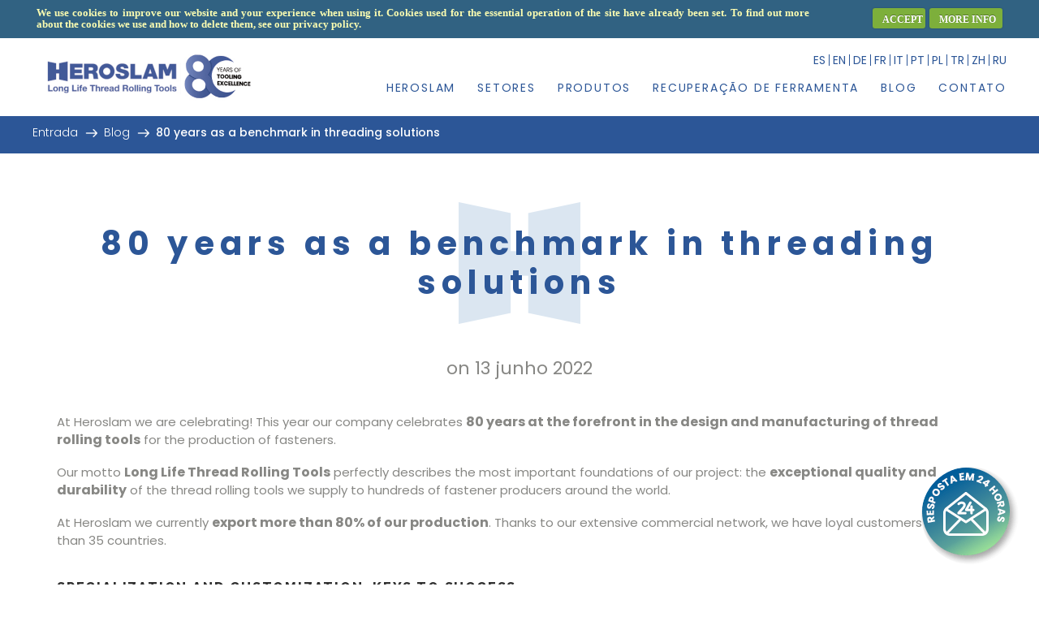

--- FILE ---
content_type: text/html; charset=utf-8
request_url: https://www.heroslam.com/pt/blog/518-80-years-as-a-benchmark-in-threading-solutions
body_size: 10598
content:
<!DOCTYPE html>
<html xmlns="http://www.w3.org/1999/xhtml" xml:lang="pt-pt" lang="pt-pt">
    <head>
    	<!-- Google Tag Manager -->
			<script>(function(w,d,s,l,i){w[l]=w[l]||[];w[l].push({'gtm.start':
			new Date().getTime(),event:'gtm.js'});var f=d.getElementsByTagName(s)[0],
			j=d.createElement(s),dl=l!='dataLayer'?'&l='+l:'';j.async=true;j.src=
			'https://www.googletagmanager.com/gtm.js?id='+i+dl;f.parentNode.insertBefore(j,f);
			})(window,document,'script','dataLayer','GTM-MVX6ZZS');</script>
			<!-- End Google Tag Manager -->

        <meta id="viewport" name="viewport" content="width=device-width, initial-scale=1">                <base href="https://www.heroslam.com/pt/blog/518-80-years-as-a-benchmark-in-threading-solutions" />
	<meta http-equiv="content-type" content="text/html; charset=utf-8" />
	<meta name="keywords" content="news blog" />
	<meta name="author" content="María" />
	<meta name="description" content="Blog especializado em máquinas de laminação, ferramentas de laminação como pentes, rolos e rolos &amp; setores." />
	<meta name="generator" content="Joomla! - Open Source Content Management" />
	<title>80 years as a benchmark in threading solutions</title>
	<link href="/templates/theme3311/favicon.ico" rel="shortcut icon" type="image/vnd.microsoft.icon" />
	<link href="/media/jui/css/chosen.css?4894de0b3bcdaf70823535d5f4218e9a" rel="stylesheet" type="text/css" />
	<link href="/templates/theme3311/css/template.css" rel="stylesheet" type="text/css" />
	<link href="/templates/theme3311/css/font-awesome.css" rel="stylesheet" type="text/css" />
	<link href="/templates/theme3311/css/material-icons.css" rel="stylesheet" type="text/css" />
	<link href="//fonts.googleapis.com/css?family=Noto+Serif:400,700|Raleway:400,800|Source+Sans+Pro:300,400,700" rel="stylesheet" type="text/css" />
	<link href="/templates/theme3311/css/komento.css" rel="stylesheet" type="text/css" />
	<link href="/media/com_rsform/css/front.css" rel="stylesheet" type="text/css" />
	<link href="/media/com_rsform/css/frameworks/responsive/responsive.css" rel="stylesheet" type="text/css" />
	<link href="/media/mod_falang/css/template.css" rel="stylesheet" type="text/css" />
	<link href="/templates/theme3311/html/mod_icemegamenu/css/navbar.css" rel="stylesheet" type="text/css" />
	<script src="/media/jui/js/jquery.min.js?4894de0b3bcdaf70823535d5f4218e9a" type="text/javascript"></script>
	<script src="/media/jui/js/jquery-noconflict.js?4894de0b3bcdaf70823535d5f4218e9a" type="text/javascript"></script>
	<script src="/media/jui/js/jquery-migrate.min.js?4894de0b3bcdaf70823535d5f4218e9a" type="text/javascript"></script>
	<script src="/plugins/system/bootstrap_3/assets/js/bootstrap.min.js" type="text/javascript"></script>
	<script src="/media/jui/js/chosen.jquery.min.js?4894de0b3bcdaf70823535d5f4218e9a" type="text/javascript"></script>
	<script src="/templates/theme3311/js/scripts.js" type="text/javascript"></script>
	<script src="/media/com_rsform/js/script.js" type="text/javascript"></script>
	<script src="https://www.google.com/recaptcha/api.js?render=explicit" type="text/javascript"></script>
	<script src="/media/plg_system_rsfprecaptchav2/js/recaptchav2.js" type="text/javascript"></script>
	<script type="text/javascript">
jQuery(document).ready(function($){
if(window.MooTools) {

			  // Mootools conflict fix for toggle with Bootstrap 3/JQuery
			  window.addEvent('load', function() {
			    $$('[rel=tooltip],[data-toggle],a[data-toggle],button[data-toggle],[data-toggle=collapse],a[data-toggle=dropdown],.hasTooltip').each(function (e) {
			        e.getParent().hide = null;
			        e.hide = null;
			    });
			  });

			}
});
	jQuery(function ($) {
		initChosen();
		$("body").on("subform-row-add", initChosen);

		function initChosen(event, container)
		{
			container = container || document;
			$(container).find("select").chosen({"disable_search_threshold":10,"search_contains":true,"allow_single_deselect":true,"placeholder_text_multiple":"Digite ou selecione algumas op\u00e7\u00f5es","placeholder_text_single":"Selecione uma op\u00e7\u00e3o","no_results_text":"Nenhum resultado obtido"});
		}
	});
	var path = "templates/theme3311/js/";function RSFormProInvisibleCallback1()
{
	var form = RSFormPro.getForm(1);
	if (typeof form.submit != 'function') {
		document.createElement('form').submit.call(form)
	} else {
		form.submit();
	}
}

RSFormProReCAPTCHAv2.loaders.push(function(){
	var id = grecaptcha.render('g-recaptcha-26', {"sitekey":"6LdlfU8UAAAAAOl-eJUJo0RiSD8ezC7w_FkDoiJV","theme":"light","type":"image","size":"normal"});
	RSFormProReCAPTCHAv2.forms[1] = id;
	
});RSFormProUtils.addEvent(window, 'load', function(){
    RSFormPro.Ajax.overrideSubmit(1, {"parent":"","field":"rsform-error"});
});jQuery(function($){var e=$(window).width();$("#icemegamenu").find(".icesubMenu").each(function(a){var b=$(this).offset();var c=b.left+$(this).width();if(c>=e){$(this).addClass("ice_righttoleft")}});$(window).resize(function(){var d=$(window).width();$("#icemegamenu").find(".icesubMenu").removeClass("ice_righttoleft").each(function(a){var b=$(this).offset();var c=b.left+$(this).width();if(c>=d){$(this).addClass("ice_righttoleft")}})})});
	</script>
	<link rel="alternate" href="https://www.heroslam.com/es/blog/518-80-anos-como-referentes-en-soluciones-de-roscado" hreflang="es" />
	<link rel="alternate" href="https://www.heroslam.com/en/blog/518-80-years-as-a-benchmark-in-threading-solutions" hreflang="en" />
	<link rel="alternate" href="https://www.heroslam.com/en/blog/518-80-years-as-a-benchmark-in-threading-solutions"  hreflang="x-default" />
	<link rel="alternate" href="https://www.heroslam.com/de/blog/518-80-years-as-a-benchmark-in-threading-solutions" hreflang="de" />
	<link rel="alternate" href="https://www.heroslam.com/fr/blog/518-80-years-as-a-benchmark-in-threading-solutions" hreflang="fr" />
	<link rel="alternate" href="https://www.heroslam.com/it/blog/518-80-years-as-a-benchmark-in-threading-solutions" hreflang="it" />
	<link rel="alternate" href="https://www.heroslam.com/pt/blog/518-80-years-as-a-benchmark-in-threading-solutions" hreflang="pt" />
	<link rel="alternate" href="https://www.heroslam.com/pl/blog/518-80-years-as-a-benchmark-in-threading-solutions" hreflang="pl" />
	<link rel="alternate" href="https://www.heroslam.com/tr/blog/518-80-years-as-a-benchmark-in-threading-solutions" hreflang="tr" />
	<link rel="alternate" href="https://www.heroslam.com/zh/blog/518-80-years-as-a-benchmark-in-threading-solutions" hreflang="zh" />
	<link rel="alternate" href="https://www.heroslam.com/ru/blog/518-80-years-as-a-benchmark-in-threading-solutions" hreflang="ru" />

		<link rel="stylesheet" type="text/css" href="/templates/theme3311/js/slick-1.8.0/slick/slick.css"/>

		<link rel="stylesheet" type="text/css" href="/templates/theme3311/js/slick-1.8.0/slick/slick-theme.css"/>
        <link rel="stylesheet" type="text/css" href="/templates/theme3311/css/mk-styles.css"/>
                        <script src="/templates/theme3311/js/masonry.pkgd.min.js" type="text/javascript"></script>
                <script>
                    jQuery(function($){
                        $(window).load(function(){
                            var $container = $('.masonry');
                            $container.masonry({
                                itemSelector: '.item-masonry'
                            });
                        });
                    });
                </script>
            
    </head>
    <body class="body__ option-com_content view-article task- itemid-568">
    	<!-- Google Tag Manager (noscript) -->
			<noscript><iframe src="https://www.googletagmanager.com/ns.html?id=GTM-MVX6ZZS"
			height="0" width="0" style="display:none;visibility:hidden"></iframe></noscript>
			<!-- End Google Tag Manager (noscript) -->

                
        <!-- Body -->
        <div id="wrapper">
            <div class="wrapper-inner">
                <a id="fake" href='#'></a>
                <!-- sup-top -->
    <div id="sup-top"><div class="container">
        <div class="row"><div class="moduletable  "><div class="module_container">   
    
<script type="text/javascript" src="https://www.heroslam.com/modules/mod_cookiealert/js/jquery-1.7.2.min.js"></script>

<script>
(function($){

	function cwsetCookie(c_name,value,exdays) {
		var exdate=new Date();
		exdate.setDate(exdate.getDate() + exdays);
		var c_value=escape(value) + ((exdays==null) ? "" : "; expires="+exdate.toUTCString());
		document.cookie=c_name + "=" + c_value;
	}

	function cwgetCookie(c_name) {
		var i,x,y,ARRcookies=document.cookie.split(";");
		for (i=0;i<ARRcookies.length;i++) {
			x=ARRcookies[i].substr(0,ARRcookies[i].indexOf("="));
			y=ARRcookies[i].substr(ARRcookies[i].indexOf("=")+1);
			x=x.replace(/^\s+|\s+$/g,"");
			if (x==c_name) {
				return unescape(y);
			}
		}
	}

    $.fn.cwAllowCookies = function(options) {

		//Try and work out if user is in europe or not
		var dateObject = new Date();
		var timeOffset = - dateObject.getTimezoneOffset() / 60;
		var region = "TheWorld";

		switch (timeOffset) {
			case -1:
			case -0: // Put in -0 as javascript thinks this is different to 0
			case 0:
			case 1:
			case 2:
			case 3:
			case 3.5:
			case 4:
			case 4.5:
			region = "Europe"; 	// N.B. This also covers most of Africa and the Middle East
			break;
			case 9:
			region = "Japan"; // N.B. This also includes the Koreas
		}

		$(".cwallowcookies").live('click', function() {	//When agree button is pressed
			cwsetCookie("cwallowcookies",true,365);	//Set cookie to remember permission
			$(".cwcookielaw").slideUp('slow',function() { $(this).remove(); }); //Hide information bar from webpage
			$(".cwcookielawbg").slideUp('slow',function() { $(this).remove(); $(".cwcookielaw").remove();  });
		});

		$(".cwcookiesmoreinfo").live('click',function() { //More information bubble
			$(".cwcookiebubble").fadeIn('slow');
		});

		$(".cwcookiebubble").live('click',function() { //Hide information bubble
			$(".cwcookiebubble").fadeOut('slow');
		});

		//Get cookie information
		var cwallowcookies=cwgetCookie("cwallowcookies");

	

		//Merge Options
        var options = $.extend(defaults, options);

		//If europe only option is set and user is not in europe then cancel operation (this function should not be relied upon)
		if (options.europeonly == true) { if (region !== "Europe") { return(false); } }

		//Check if Read More link needs to be added
		if (options.cwhref !== "") { options.cwbubblemessage = options.cwbubblemessage + " <a href=\""+options.cwhref+"\" target='_blank'>"+options.cwreadmore+"</a>"; }

		//Create html and insert information
		var html = "<div class=\"cwcookielaw\"><style>" +
					".cwcookielaw	{" +
					
					"   background-color: #316282; " +
					"	background-repeat: repeat-x; " +
					/*"	height: ; " +*/
					"	font-family: Century Gothic;" +
					"	font-size: 13px; " +	
					"	color: #FAFCB1; " +	
					"	font-weight: bold; " +
					"	z-index: 90000; " +
					"	width: 100%; " +
					"	position: absolute; " +
					"	display: none; " +
					"	padding-bottom: 10px; " +
					"	line-height: 14px; ";
					

		if (options.fixed) { html = html + "	position: fixed; "; }

		html = html + "} " +
					".cwcookielaw p { " +
					"	padding: 9px 0 0 0; " +
					"	margin: 0; " +
					"	float: left; " +
					"	text-align: justify; " +
					"	width: 80%; " +
					
					"	line-height: 14px; " +
					"} " +
					".cwcookielaw .cwallowcookies { " +
					"-moz-transition: background 0.25s ease-in 0s; " +
					"background: none repeat scroll 0 0 #7DAF3B; " +
					"border-radius: 3px 3px 3px 3px; " +
					"box-shadow: 0 0 2px rgba(0, 0, 0, 0.25); " +
					"color: #FFFFFF; " +
					"display: inline-block; " +
					"	width: 65px; " +
					"	height: 25px; " +
					"	float: right; " +
					"	margin-top: 10px; " +
					"	padding: 7px 0 0 12px; " +
					"text-decoration: none; " +
					"text-shadow: 0 -1px 0 rgba(0, 0, 0, 0.35); " +
					"   font-size:12px; " +
					"   font-weight:600; " +
						"   margin-right:5px; " +
					"} " +
					".cwcookielaw .cwcookiesmoreinfo { " +
					
					"-moz-transition: background 0.25s ease-in 0s; " +
					"background: none repeat scroll 0 0 #7DAF3B; " +
					"border-radius: 3px 3px 3px 3px; " +
					"box-shadow: 0 0 2px rgba(0, 0, 0, 0.25); " +
					"color: #FFFFFF; " +
					"display: inline-block; " +
					"	width: 90px; " +
					"	height: 25px; " +
					"	float: right; " +
					"	margin-top: 10px; " +
					"	padding: 7px 0 0 12px; " +
					"text-decoration: none; " +
					"text-shadow: 0 -1px 0 rgba(0, 0, 0, 0.35); " +
					"   font-size:12px; " +
					"   font-weight:600; " +
				
					
					"} " +
				
					".cwcookielaw .cwallowcookies:hover { background-color: #000; } " +
					".cwcookielaw .cwallowcookies:hover{ text-decoration: none; color: #FFF; } " +
					".cwcookielaw .cwcookiesmoreinfo:hover { background-color: #000; text-decoration: none; color: #FFF;  } " +
					".cwcookielaw .cwcookiecontainer { width: 93%; margin: auto; position: relative;} " +
					".cwcookielawbg { height: 47px; display:none; } " +
					".cwcookielaw .cwcookiebubble { " +
					"	background-image: url('" + options.imgpath + "close.png'); " +
					"	background-color: #316282; " +
					"	background-repeat: no-repeat; " +
					"	position: absolute; " +
					"	width: 291px; " +
					"	height: auto; " +
					"	right: -5px; " +
					"	top: 40px; " +
					"	padding: 15px 24px 10px 24px; " +
					"	border-right: 1px solid #000; " +
					"	border-left: 1px solid #000; " +
					"	border-bottom: 1px solid #000; " +
					"	border-top: 1px solid #000; " +
					"	font-size: 12px; " +
					"	display: none; " +
					"	cursor: pointer; " +
					"	color: #FAFCB1; " +
					"} " +
					".cwcookiebubble .cwcookietitle { " +
				
					"	font-size: 12px; " +
					"	font-weight: bold; " +
					"	margin-bottom: 10px; " +
					
					"} " +
					".cwcookiebubble p { margin: 0; padding: 0;  line-height: 14px; width:100%;} " +
					".cwcookiebubble a { text-decoration: underline; color: #FAFCB1; } " +
					"</style> " +
							"<div class=\"cwcookiecontainer\">" +
								"<p>" + options.cwmessage + "</p>" +
								"<a class=\"cwcookiesmoreinfo\" href=\"#\">" + options.cwmoreinfo + "</a>" +
								"<a class=\"cwallowcookies\" href=\"#\">" + options.cwagree + "</a>" +
								"<div class=\"cwcookiebubble\"><p class=\"cwcookietitle\">" + options.cwbubbletitle + "</p><p>" + options.cwbubblemessage + "</p></div>" +
							"</div>" +
						"</div><!-- cwcookielaw -->" +
						"<div class=\"cwcookielawbg\"></div>";

		//Check if cookie exists
		if (cwallowcookies) {
			cwsetCookie("cwallowcookies",true,365); //Update coookie with new Date / TimeStamp
		} else {
		
var cookies = document.cookie.split(";");
for (var i = 0; i < cookies.length; i++) {
var cookie = cookies[i];
var eqPos = cookie.indexOf("=");
var name = eqPos > -1 ? cookie.substr(0, eqPos) : cookie;
document.cookie = name + "=;expires=Thu, 01 Jan 1970 00:00:00 GMT";
}
		
		
		
			$(this).prepend(html); //Add html to page
			if (options.animate) { //If animation = true
				$(".cwcookielaw").slideDown('slow'); //Show Information Bar at top of webpage
				$(".cwcookielawbg").slideDown('slow'); //Push Down background at same time
			} else {
				$(".cwcookielaw").show();
				$(".cwcookielawbg").show();
			}
		}

    };
})(jQuery);

</script>
<script type="text/javascript">
 
 	var $jx = jQuery.noConflict();
	$jx(document).ready(function(){
		$jx('body').cwAllowCookies(); 
	});
  var defaults = {
            imgpath:				"https://www.heroslam.com/modules/mod_cookiealert/images/",
            cwmessage:				"We use cookies to improve our website and your experience when using it. Cookies used for the essential operation of the site have already been set. To find out more about the cookies we use and how to delete them, see our privacy policy.",
            cwbubblemessage:		"We use cookies to improve our website and your experience when using it. Cookies used for the essential operation of the site have already been set. To find out more about the cookies we use and how to delete them, see our privacy policy.",
            cwbubbletitle:			"Cookie Laws within the EU",
            cwhref:					"http://www.cookielaw.org",
            cwreadmore:				"Read More",
            cwagree:				"ACCEPT",
            cwmoreinfo:				"MORE INFO",
			fixed:					false,
			animate:				false,
			europeonly:				false        };
		
		
		
		

</script></div></div></div>
        </div></div>
                <!-- Top -->
                <!-- top -->
    <div id="top"class="stuck_position"><div class="container">
        <div class="row"><div class="top-wrapper">
                            <!-- Logo -->
                            <div id="logo" class="col-sm-3">
                                <a href="https://www.heroslam.com/">
                                    <img src="/images/logo.png" alt="Heroslam">               
                                </a>
                                </div>
                            <div class="moduletable  idioma  col-sm-9"><div class="module_container">


<div class="mod-languages idioma ">

    


<ul class="lang-inline">
    
        <!-- >>> [PAID] >>> -->
                    <li class="" dir="ltr">
                                    <a href="/es/blog/518-80-anos-como-referentes-en-soluciones-de-roscado">
                                                                            ES                                            </a>
                            </li>
                <!-- <<< [PAID] <<< -->
        
    
        <!-- >>> [PAID] >>> -->
                    <li class="" dir="ltr">
                                    <a href="/en/blog/518-80-years-as-a-benchmark-in-threading-solutions">
                                                                            EN                                            </a>
                            </li>
                <!-- <<< [PAID] <<< -->
        
    
        <!-- >>> [PAID] >>> -->
                    <li class="" dir="ltr">
                                    <a href="/de/blog/518-80-years-as-a-benchmark-in-threading-solutions">
                                                                            DE                                            </a>
                            </li>
                <!-- <<< [PAID] <<< -->
        
    
        <!-- >>> [PAID] >>> -->
                    <li class="" dir="ltr">
                                    <a href="/fr/blog/518-80-years-as-a-benchmark-in-threading-solutions">
                                                                            FR                                            </a>
                            </li>
                <!-- <<< [PAID] <<< -->
        
    
        <!-- >>> [PAID] >>> -->
                    <li class="" dir="ltr">
                                    <a href="/it/blog/518-80-years-as-a-benchmark-in-threading-solutions">
                                                                            IT                                            </a>
                            </li>
                <!-- <<< [PAID] <<< -->
        
    
        <!-- >>> [PAID] >>> -->
                    <li class="lang-active" dir="ltr">
                                    <a href="/pt/blog/518-80-years-as-a-benchmark-in-threading-solutions">
                                                                            PT                                            </a>
                            </li>
                <!-- <<< [PAID] <<< -->
        
    
        <!-- >>> [PAID] >>> -->
                    <li class="" dir="ltr">
                                    <a href="/pl/blog/518-80-years-as-a-benchmark-in-threading-solutions">
                                                                            PL                                            </a>
                            </li>
                <!-- <<< [PAID] <<< -->
        
    
        <!-- >>> [PAID] >>> -->
                    <li class="" dir="ltr">
                                    <a href="/tr/blog/518-80-years-as-a-benchmark-in-threading-solutions">
                                                                            TR                                            </a>
                            </li>
                <!-- <<< [PAID] <<< -->
        
    
        <!-- >>> [PAID] >>> -->
                    <li class="" dir="ltr">
                                    <a href="/zh/blog/518-80-years-as-a-benchmark-in-threading-solutions">
                                                                            ZH                                            </a>
                            </li>
                <!-- <<< [PAID] <<< -->
        
    
        <!-- >>> [PAID] >>> -->
                    <li class="" dir="ltr">
                                    <a href="/ru/blog/518-80-years-as-a-benchmark-in-threading-solutions">
                                                                            RU                                            </a>
                            </li>
                <!-- <<< [PAID] <<< -->
        
    </ul>

</div>
</div></div><nav class="moduletable home_menu  col-sm-9"><div class="module_container">
<div class="icemegamenu">
	<ul id="icemegamenu">
		<li id="iceMenu_714" class="iceMenuLiLevel_1 mzr-drop parent ">
			<a href="/pt/heroslam/about-us" class=" iceMenuTitle ">
				<span class="icemega_title icemega_nosubtitle">Heroslam</span>
			</a>
			<ul class="icesubMenu icemodules sub_level_1" style="width:280px">
				<li>
					<div style="float:left;width:280px" class="iceCols">
						<ul>
							<li id="iceMenu_716" class="iceMenuLiLevel_2 ">
								<a href="/pt/heroslam/how-we-work" class=" iceMenuTitle ">
									<span class="icemega_title icemega_nosubtitle">Como trabalhamos?</span>
								</a>
							</li>
							<li id="iceMenu_721" class="iceMenuLiLevel_2 ">
								<a href="/pt/heroslam/r-and-d" class=" iceMenuTitle ">
									<span class="icemega_title icemega_nosubtitle">P&amp;D</span>
								</a>
							</li>
							<li id="iceMenu_740" class="iceMenuLiLevel_2 ">
								<a href="/pt/heroslam/quality" class=" iceMenuTitle ">
									<span class="icemega_title icemega_nosubtitle">Qualidade</span>
								</a>
							</li>
							<li id="iceMenu_741" class="iceMenuLiLevel_2 ">
								<a href="/pt/heroslam/customer-support-1" class=" iceMenuTitle ">
									<span class="icemega_title icemega_nosubtitle">Atenção ao cliente</span>
								</a>
							</li>
							<li id="iceMenu_730" class="iceMenuLiLevel_2 ">
								<a href="/pt/heroslam/about-us" class=" iceMenuTitle ">
									<span class="icemega_title icemega_nosubtitle">Quem somos?</span>
								</a>
							</li>
						</ul>
					</div>
				</li>
			</ul>
		</li>
		<li id="iceMenu_708" class="iceMenuLiLevel_1 mzr-drop parent ">
			<a href="/pt/sectors/aeronautics" class=" iceMenuTitle ">
				<span class="icemega_title icemega_nosubtitle">Setores</span>
			</a>
			<ul class="icesubMenu icemodules sub_level_1" style="width:280px">
				<li>
					<div style="float:left;width:280px" class="iceCols">
						<ul>
							<li id="iceMenu_709" class="iceMenuLiLevel_2 ">
								<a href="/pt/sectors/automotive" class=" iceMenuTitle ">
									<span class="icemega_title icemega_nosubtitle">Automobilístico</span>
								</a>
							</li>
							<li id="iceMenu_707" class="iceMenuLiLevel_2 ">
								<a href="/pt/sectors/aeronautics" class=" iceMenuTitle ">
									<span class="icemega_title icemega_nosubtitle">Aeronáutica</span>
								</a>
							</li>
							<li id="iceMenu_710" class="iceMenuLiLevel_2 ">
								<a href="/pt/sectors/energy" class=" iceMenuTitle ">
									<span class="icemega_title icemega_nosubtitle">Energia</span>
								</a>
							</li>
							<li id="iceMenu_745" class="iceMenuLiLevel_2 ">
								<a href="/pt/sectors/nail-dies" class=" iceMenuTitle ">
									<span class="icemega_title icemega_nosubtitle">Indústria do prego</span>
								</a>
							</li>
						</ul>
					</div>
				</li>
			</ul>
		</li>
		<li id="iceMenu_723" class="iceMenuLiLevel_1 mzr-drop parent ">
			<a href="/pt/thread-rolling-tools" class=" iceMenuTitle ">
				<span class="icemega_title icemega_nosubtitle">Produtos</span>
			</a>
			<ul class="icesubMenu icemodules sub_level_1" style="width:280px">
				<li>
					<div style="float:left;width:280px" class="iceCols">
						<ul>
							<li id="iceMenu_722" class="iceMenuLiLevel_2 ">
								<a href="/pt/thread-rolling-tools/flat-thread-rolling-dies" class=" iceMenuTitle ">
									<span class="icemega_title icemega_nosubtitle">Pentes planos</span>
								</a>
							</li>
							<li id="iceMenu_725" class="iceMenuLiLevel_2 ">
								<a href="/pt/thread-rolling-tools/cylindrical-dies" class=" iceMenuTitle ">
									<span class="icemega_title icemega_nosubtitle">Rolos</span>
								</a>
							</li>
							<li id="iceMenu_724" class="iceMenuLiLevel_2 ">
								<a href="/pt/thread-rolling-tools/planetary-thread-rolling-dies" class=" iceMenuTitle ">
									<span class="icemega_title icemega_nosubtitle">Rolo e Setor</span>
								</a>
							</li>
							<li id="iceMenu_738" class="iceMenuLiLevel_2 ">
								<a href="/pt/thread-rolling-tools/product-gallery" class=" iceMenuTitle ">
									<span class="icemega_title icemega_nosubtitle">Product gallery</span>
								</a>
							</li>
						</ul>
					</div>
				</li>
			</ul>
		</li>
		<li id="iceMenu_726" class="iceMenuLiLevel_1 ">
			<a href="/pt/tool-regrinding-service" class=" iceMenuTitle ">
				<span class="icemega_title icemega_nosubtitle">RECUPERAÇÃO DE FERRAMENTA</span>
			</a>
		</li>
		<li id="iceMenu_568" class="iceMenuLiLevel_1 current active ">
			<a href="/pt/blog" class="icemega_active iceMenuTitle ">
				<span class="icemega_title icemega_nosubtitle">Blog</span>
			</a>
		</li>
		<li id="iceMenu_728" class="iceMenuLiLevel_1 ">
			<a href="/pt/contato" class=" iceMenuTitle ">
				<span class="icemega_title icemega_nosubtitle">Contato</span>
			</a>
		</li>
	</ul>
</div><script type="text/javascript" src="/templates/theme3311/html/mod_icemegamenu/js/menu.js"></script>
<script type="text/javascript" src="/templates/theme3311/html/mod_icemegamenu/js/jquery.rd-navbar.js"></script>

</div></nav>
                            </div></div>
        </div></div>

                <!-- breadcrumbs -->
    <div id="breadcrumbs"class="stuck_position"><div class="container">
        <div class="row"><div class="moduletable   col-sm-12"><div class="module_container">
<ul class="breadcrumb">
	<li><a href="/pt/" class="pathway">Entrada</a><span class="divider">&nbsp;|&nbsp;</span></li><li><a href="/pt/blog" class="pathway">Blog</a><span class="divider">&nbsp;|&nbsp;</span></li><li class="active"><span>80 years as a benchmark in threading solutions</span></li></ul>
</div></div></div>
        </div></div>

                
                <!-- Main Content row -->
                <div id="content">

                                        <div class="container">
                        <div class="row">
                                                <div class="content-inner">
                                <!-- Left sidebar -->
                                
                                <div id="component" class="col-sm-12">
                                    <main role="main">
                                                                                <div id="system-message-container">
	</div>

                                        <article class="page-item page-item__">
		<header class="item_header">
		<h1 class="titleH item_title"><span>80 years as a benchmark in threading solutions</span></h1>	</header>
		<div class="item_info">
		<dl class="item_info_dl">
		  <dt class="article-info-term"></dt>
			
						<dd>
				<time datetime="2022-06-13 12:45" class="item_published">
					on 13 junho 2022				</time>
			</dd>
					</dl>
	</div>
				<div class="item_fulltext col-xs-12 col-sm-12 col-sm-12"><p><span style="font-weight: 400;">At Heroslam we are celebrating! This year our company celebrates </span><b>80 years at the forefront in the design and manufacturing of thread rolling tools</b><span style="font-weight: 400;"> for the production of fasteners.</span></p>
 
<p><span style="font-weight: 400;">Our motto </span><b>Long Life Thread Rolling Tools</b><span style="font-weight: 400;"> perfectly describes the most important foundations of our project: the </span><b>exceptional quality and durability</b><span style="font-weight: 400;"> of the thread rolling tools we supply to hundreds of fastener producers around the world. </span></p>
<p><span style="font-weight: 400;">At Heroslam we currently </span><b>export more than 80% of our production</b><span style="font-weight: 400;">. Thanks to our extensive commercial network, we have loyal customers in more than 35 countries.</span></p>
<h3><b>Specialization and customization, keys to success </b></h3>
<p><span style="font-weight: 400;">This international vision has given us the opportunity throughout our history to deepen into the particularities of different industry sectors such as the automotive, aerospace, construction, energy and nail manufacturing, among others, offering as a result a </span><b>high level of specialization</b><span style="font-weight: 400;"> that allows us to provide customized solutions to the specific needs of our customers. </span> </p>
<p> <img src="/images/Diseo-sin-ttulo-11.jpg" alt="" width="1019" height="679" /></p>
<h3><b>We are manufacturers </b></h3>
<p><span style="font-weight: 400;">At Heroslam we </span><b>manufacture the widest range of thread rolling tools</b><span style="font-weight: 400;"> on the market. Our range includes </span><b>flat, cylindrical and planetary dies</b><span style="font-weight: 400;">, and we produce all our dies from-beginning-to-end at our own facilities, including </span><b>heat treatment and coatings</b><span style="font-weight: 400;">, which gives our tools an extra </span><b>quality and guarantee</b><span style="font-weight: 400;">.</span></p>
<p><img style="color: #333333; font-family: Tahoma, Helvetica, Arial, sans-serif; font-size: 12.16px;" src="/images/piezas-1.jpg" alt="" width="1026" height="320" /><span style="color: #333333; font-family: Tahoma, Helvetica, Arial, sans-serif; font-size: 12.16px;"> </span></p>
<h3><b>Qualified and committed professionals</b></h3>
<p><span style="font-weight: 400;">Heroslam started in 1942 as a family business and in 1973 it became </span><b>the first employee-owned company in Spain</b><span style="font-weight: 400;">. Today Heroslam remains under this management model, where </span><b>90% of our staff are also shareholders</b><span style="font-weight: 400;"> of the company. </span></p>
<p><span style="font-weight: 400;">That is why we truly believe that our most important asset is our people, the team of professionals that make Heroslam. A multidisciplinary team of highly qualified professionals with extensive experience in the fastener tooling industry and strongly committed to our values: <b>professionalism, teamwork, continuous improvement and excellence</b> in what we do.</span></p>
<p> <img src="/images/equipo.jpg" alt="" /></p>
<h3><b>Close to our customers </b></h3>
<p><span style="font-weight: 400;">The most prestigious fastener and threaded parts producers around the world rely on Heroslam as their main thread rolling tools provider. We establish long term business relationships with our customers, becoming their partners in thread rolling solutions to help them optimize their threading processes.</span></p>
<p><span style="font-weight: 400;">Thanks to our extensive background in the field, we offer our customers a <b>professional and personalized technical and commercial assistance</b>, with tailor-made and customized thread rolling solutions.</span></p>
<p><img src="/images/Diseo-sin-ttulo-9.jpg" alt="" width="1044" height="696" /> </p>
<h3><b>Environmentally friendly</b></h3>
<p><span style="font-weight: 400;">We are committed to <b>reducing our carbon footprint</b>. For this reason, we encourage our customers to use our <b>tool regrinding service</b>, which allows <b>recycling and reuse</b> of already manufactured tools, significantly <b>reducing steel consumption</b>. </span></p>
<p><span style="font-weight: 400;"><img src="/images/1R8A9392.jpg" alt="" width="1049" height="699" /></span></p>
<h3><b>Future challenges </b></h3>
<p><span style="font-weight: 400;">Our goal is to continue at the <b>forefront of the industry</b> in terms of quality, precision and durability through research and development of <b>new materials and coatings</b>, as well as <b>new manufacturing technologies</b> and a clear commitment to digitizing our processes through Industry 4.0 strategies. At Heroslam we will continue to work to consolidate our position as one of the leading manufacturers of thread rolling tools in the world. </span></p>
<p><span style="font-weight: 400;"><img src="/images/Diseo-sin-ttulo-101.jpg" alt="" width="1052" height="575" /></span> </p></div>
	
		
	
	<!-- Social Sharing -->
	<div class="addthis_sharing_toolbox"></div><script type="text/javascript">
    var addthis_config =
{
   pubid: "ra-5497f2254123130b"
}
    </script><script type="text/javascript" src="//s7.addthis.com/js/300/addthis_widget.js"></script> 
	<!-- Pagination -->
	</article>
                                                                            </main>
                                </div>
                                                            </div>
                                                    </div>
                    </div>
                            
                </div>
                <!-- bottom -->
    <div id="bottom"class="stuck_position"><div class="container">
        <div class="row"><div class="moduletable  bloqueContacto "><div class="module_container">
<div class="rsform bloqueContacto">
	<form method="post"  id="contactForm" class="formResponsive" enctype="multipart/form-data" action="https://www.heroslam.com/pt/blog/518-80-years-as-a-benchmark-in-threading-solutions"><div id="rsform_error_1" style="display: none;"></div>
<!-- Do not remove this ID, it is used to identify the page so that the pagination script can work correctly -->
<fieldset class="formContainer formHorizontal" id="rsform_1_page_0">
	<div class="formRow">
		<div class="col-xs-12">
			<div class="rsform-block rsform-block-cabecera">
				<h2 class="moduleTitle"><span>Entre em contato conosco<br>Resposta em 24 horas</span></h2>
			</div>
		</div>
	</div>
<div class="container">
	<div class="row">
		<div class="col-xs-12 col-sm-12 col-md-6">
			<div class="rsform-block rsform-block-empresa">
				<div class="formControlLabel"></div>
				<div class="formControls">
					<div class="formBody">
						<input type="text" value="" size="60" placeholder="Empresa*" name="form[empresa]" id="empresa" class="rsform-input-box" />
						<span id="component23" class="formNoError">Invalid Input</span>
						<p class="formDescription"></p>
					</div>
				</div>
			</div>
			<div class="rsform-block rsform-block-nombre">
				<div class="formControlLabel"></div>
				<div class="formControls">
					<div class="formBody">
						<input type="text" value="" size="60" placeholder="Pessoa de Contato*" name="form[nombre]" id="nombre" class="rsform-input-box" />
						<span id="component1" class="formNoError">Please type your full name.</span>
						<p class="formDescription"></p>
					</div>
				</div>
			</div>
			<div class="rsform-block rsform-block-email">
				<div class="formControlLabel"></div>
				<div class="formControls">
					<div class="formBody">
						<input type="text" value="" size="60" placeholder="E-mail*" name="form[email]" id="email" class="rsform-input-box" />
						<span id="component3" class="formNoError">Invalid email address.</span>
						<p class="formDescription"></p>
					</div>
				</div>
			</div>
		</div>
		<div class="col-xs-12 col-sm-12 col-md-6">
			<div class="rsform-block rsform-block-mensaje">
				<div class="formControlLabel"></div>
				<div class="formControls">
					<div class="formBody">
						<textarea cols="60" rows="5" placeholder="Mensagem *" name="form[mensaje]" id="mensaje" class="rsform-text-box"></textarea>
						<span id="component24" class="formNoError">Invalid Input</span>
						<p class="formDescription"></p>
					</div>
				</div>
			</div>
		</div>
		<div class="col-xs-12 col-sm-12 col-md-12">
			<div class="rsform-block rsform-block-adjunto">
				<div class="formControlLabel">Anexar arquivo</div>
				<div class="formControls">
					<div class="formBody">
						<input type="file" name="form[adjunto]" id="adjunto" data-multiple-caption="{count} archivo(s) seleccionado(s)" class="rsform-upload-box" />
<label for="adjunto"><span>Anexar arquivo</span></label>
						<span id="component30" class="formNoError">Invalid Input</span>
						<p class="formDescription"></p>
					</div>
				</div>
			</div>
		</div>
	</div>
	<div class="row">
		<div class="col-xs-12">
			<div class="rsform-block rsform-block-lopd">
				<div class="formControlLabel"></div>
				<div class="formControls">
					<div class="formBody">
						<input type="checkbox"  name="form[lopd][]" value="I have read and accept &lt;a href=&quot;http://www.heroslam.com/pt/legal-notice-and-privacypolicy&quot; &gt;the Legal Notice and Privacy Policy&lt;/a&gt;" id="lopd0" class="rsform-checkbox" /><label for="lopd0">I have read and accept <a href="http://www.heroslam.com/pt/legal-notice-and-privacypolicy" >the Legal Notice and Privacy Policy</a></label>
						<span id="component27" class="formNoError">Invalid Input</span>
						<p class="formDescription"></p>
					</div>
				</div>
			</div>
		</div>
	</div>
	<div class="row">
		<div class="col-xs-12">
			<div class="rsform-block rsform-block-captcha">
				<div class="formControlLabel"></div>
				<div class="formControls">
					<div class="formBody">
						<div id="g-recaptcha-26"></div>
			<noscript>
			  <div style="width: 302px; height: 352px;">
				<div style="width: 302px; height: 352px; position: relative;">
				  <div style="width: 302px; height: 352px; position: absolute;">
					<iframe src="https://www.google.com/recaptcha/api/fallback?k=6LdlfU8UAAAAAOl-eJUJo0RiSD8ezC7w_FkDoiJV" frameborder="0" scrolling="no" style="width: 302px; height:352px; border-style: none;"></iframe>
				  </div>
				  <div style="width: 250px; height: 80px; position: absolute; border-style: none; bottom: 21px; left: 25px; margin: 0px; padding: 0px; right: 25px;">
					<textarea id="g-recaptcha-response" name="g-recaptcha-response" class="g-recaptcha-response" style="width: 250px; height: 80px; border: 1px solid #c1c1c1; margin: 0px; padding: 0px; resize: none;"></textarea>
				  </div>
				</div>
			  </div>
			</noscript>
						<span id="component26" class="formNoError">Invalid Input</span>
						<p class="formDescription"></p>
					</div>
				</div>
			</div>
		</div>
	</div>
	<div class="row">
		<div class="col-xs-12">
			<div class="rsform-block rsform-block-submit">
				<div class="formControlLabel"></div>
				<div class="formControls">
					<div class="formBody">
						<button type="submit" name="form[Submit]" id="Submit" class="rsform-submit-button" >Enviar formul&aacute;rio </button>
						
						<p class="formDescription"></p>
					</div>
				</div>
			</div>
		</div>
	</div>
</div>
</fieldset><input type="hidden" name="form[formId]" value="1"/></form><script type="text/javascript">RSFormPro.Ajax.URL = "\/pt\/component\/rsform\/?task=ajaxValidate";</script>
<script type="text/javascript">
ajaxExtraValidationScript[1] = function(task, formId, data){ 
var formComponents = {};
formComponents[23]='empresa';formComponents[1]='nombre';formComponents[3]='email';formComponents[24]='mensaje';formComponents[27]='lopd';formComponents[26]='captcha';
RSFormPro.Ajax.displayValidationErrors(formComponents, task, formId, data);
};
</script></div></div></div></div>
        </div></div>
                <div id="push"></div>
            </div>
        </div>
        <div id="footer-wrapper">
            <div class="footer-wrapper-inner">
                <!-- copyright-top -->
    <div id="copyright-top"><div class="container">
        <div class="row"><div class="moduletable logo-pie col-xs-12 col-sm-12 col-md-6 "><div class="module_container"><div class="mod-custom mod-custom__logo-pie col-xs-12 col-sm-12 col-md-6"  >
	<div class="her-div-pie-img"><img src="/images/logopie.png" alt="Logo pie" /> </div>
<div class="her-div-pie-txt">
<div>RESPOSTA EM 24 HORAS</div>
<div><a href="mailto:info@heroslam.com">info@heroslam.com</a></div>
</div>
<div class="her-div-pie-rss"><a href="https://es.linkedin.com/company/heroslam-s-a-l-" target="_blank" rel="noopener noreferrer"><img src="/images/iconos-heroslam/icon-linkedin.png" /></a></div></div></div></div><div class="moduletable  menu-pie  col-xs-12 col-sm-12 col-md-6 "><div class="module_container"><div class="mod-menu">
	<ul class="menu ">
	<li class="item-101">
<a href="/pt/" >INÍCIO</a>
</li>
<li class="item-742">
<a href="/pt/legal-notice-and-privacypolicy" >Legal Notice and Privacy Policy</a>
</li>
<li class="item-744">
<a href="/pt/cookie-policy" >Cookie Policy</a>
</li>
	</ul>
</div></div></div></div>
        </div></div>
                <!-- Copyright -->
                <div id="copyright" role="contentinfo">
                    <div class="container">                        <div class="row">
                            <div class="moduletable bloque-asociados "><div class="module_container"><div class="mod-custom mod-custom__bloque-asociados"  >
	<p>Heroslam é membro das seguintes associações:</p>
<ul class="logos-aso"><!--<li><img src="/images/asociados/logos-asociados-nergroup.jpg" alt="" /></li>-->
<li> <img src="/images/asociados/logos-asociados-asle.jpg" alt="" /></li>
<li> <img src="/images/asociados/logos-asociados-euskalit.jpg" alt="" /> </li>
<li><img src="/images/asociados/logos-asociados-afm.jpg" alt="" /></li>
<li> <img src="/images/asociados/logos-asociados-fven.jpg" alt="" /></li>
<li><img src="/images/asociados/Logofex2.jpg" alt="" /></li>
</ul></div></div></div>
                            <div class="copyright col-sm-12">
                                
								<!--  MERKATU QUITAMOS INFORMACIÓN DEL PIE
                                <span class="siteName"></span>

								-->
                                                            </div>
                            							<!-- MERKATU QUITAMOS INFO DEL FOOTER
                            More Business Templates at <a  rel='nofollow' href='http://www.templatemonster.com/category.php?category=418&type=24' target='_blank'>TemplateMonster.com</a>

							-->
                        </div>
                    </div>
                </div>
            </div>
        </div>
        <div id="back-top" class="lang_pt-PT" style="display: block;">
        <a href="#bottom"><span></span> </a>
    </div>        
        <div class="modalTmbox"> </div>


		<script type="text/javascript" src="//code.jquery.com/jquery-1.11.0.min.js"></script>
		<script type="text/javascript" src="//code.jquery.com/jquery-migrate-1.2.1.min.js"></script>
		<script type="text/javascript" src="/templates/theme3311/js/slick-1.8.0/slick/slick.min.js"></script>
		<script type="text/javascript" src="/templates/theme3311/js/custom.js"></script>
    </body>
</html>

--- FILE ---
content_type: text/css
request_url: https://www.heroslam.com/templates/theme3311/css/template.css
body_size: 69969
content:
html {
  font-family: sans-serif;
  -ms-text-size-adjust: 100%;
  -webkit-text-size-adjust: 100%;
}
body {
  margin: 0;
}
article,
aside,
details,
figcaption,
figure,
footer,
header,
hgroup,
main,
menu,
nav,
section,
summary {
  display: block;
}
audio,
canvas,
progress,
video {
  display: inline-block;
  vertical-align: baseline;
}
audio:not([controls]) {
  display: none;
  height: 0;
}
[hidden],
template {
  display: none;
}
a {
  background-color: transparent;
}
a:active,
a:hover {
  outline: 0;
}
abbr[title] {
  border-bottom: 1px dotted;
}
b,
strong {
  font-weight: bold;
}
dfn {
  font-style: italic;
}
h1 {
  font-size: 2em;
  margin: 0.67em 0;
}
mark {
  background: #ff0;
  color: #000;
}
small {
  font-size: 80%;
}
sub,
sup {
  font-size: 75%;
  line-height: 0;
  position: relative;
  vertical-align: baseline;
}
sup {
  top: -0.5em;
}
sub {
  bottom: -0.25em;
}
img {
  border: 0;
}
svg:not(:root) {
  overflow: hidden;
}
figure {
  margin: 1em 40px;
}
hr {
  box-sizing: content-box;
  height: 0;
}
pre {
  overflow: auto;
}
code,
kbd,
pre,
samp {
  font-family: monospace, monospace;
  font-size: 1em;
}
button,
input,
optgroup,
select,
textarea {
  color: inherit;
  font: inherit;
  margin: 0;
}
button {
  overflow: visible;
}
button,
select {
  text-transform: none;
}
button,
html input[type="button"],
input[type="reset"],
input[type="submit"] {
  -webkit-appearance: button;
  cursor: pointer;
}
button[disabled],
html input[disabled] {
  cursor: default;
}
button::-moz-focus-inner,
input::-moz-focus-inner {
  border: 0;
  padding: 0;
}
input {
  line-height: normal;
}
input[type="checkbox"],
input[type="radio"] {
  box-sizing: border-box;
  padding: 0;
}
input[type="number"]::-webkit-inner-spin-button,
input[type="number"]::-webkit-outer-spin-button {
  height: auto;
}
input[type="search"] {
  -webkit-appearance: textfield;
  box-sizing: content-box;
}
input[type="search"]::-webkit-search-cancel-button,
input[type="search"]::-webkit-search-decoration {
  -webkit-appearance: none;
}
fieldset {
  border: 1px solid #c0c0c0;
  margin: 0 2px;
  padding: 0.35em 0.625em 0.75em;
}
legend {
  border: 0;
  padding: 0;
}
textarea {
  overflow: auto;
}
optgroup {
  font-weight: bold;
}
table {
  border-collapse: collapse;
  border-spacing: 0;
}
td,
th {
  padding: 0;
}
@media print {
  *,
  *:before,
  *:after {
    background: transparent !important;
    color: #000 !important;
    box-shadow: none !important;
    text-shadow: none !important;
  }
  a,
  a:visited {
    text-decoration: underline;
  }
  a[href]:after {
    content: " (" attr(href) ")";
  }
  abbr[title]:after {
    content: " (" attr(title) ")";
  }
  a[href^="#"]:after,
  a[href^="javascript:"]:after {
    content: "";
  }
  pre,
  blockquote {
    border: 1px solid #999;
    page-break-inside: avoid;
  }
  thead {
    display: table-header-group;
  }
  tr,
  img {
    page-break-inside: avoid;
  }
  img {
    max-width: 100% !important;
  }
  p,
  h2,
  h3 {
    orphans: 3;
    widows: 3;
  }
  h2,
  h3 {
    page-break-after: avoid;
  }
  .navbar {
    display: none;
  }
  .btn > .caret,
  .dropup > .btn > .caret {
    border-top-color: #000 !important;
  }
  .label {
    border: 1px solid #000;
  }
  .table {
    border-collapse: collapse !important;
  }
  .table td,
  .table th {
    background-color: #fff !important;
  }
  .table-bordered th,
  .table-bordered td {
    border: 1px solid #ddd !important;
  }
}
@font-face {
  font-family: 'Glyphicons Halflings';
  src: url('../fonts/glyphicons-halflings-regular.eot');
  src: url('../fonts/glyphicons-halflings-regular.eot?#iefix') format('embedded-opentype'), url('../fonts/glyphicons-halflings-regular.woff2') format('woff2'), url('../fonts/glyphicons-halflings-regular.woff') format('woff'), url('../fonts/glyphicons-halflings-regular.ttf') format('truetype'), url('../fonts/glyphicons-halflings-regular.svg#glyphicons_halflingsregular') format('svg');
}
.glyphicon {
  position: relative;
  top: 1px;
  display: inline-block;
  font-family: 'Glyphicons Halflings';
  font-style: normal;
  font-weight: normal;
  line-height: 1;
  -webkit-font-smoothing: antialiased;
  -moz-osx-font-smoothing: grayscale;
}
.glyphicon-asterisk:before {
  content: "\002a";
}
.glyphicon-plus:before {
  content: "\002b";
}
.glyphicon-euro:before,
.glyphicon-eur:before {
  content: "\20ac";
}
.glyphicon-minus:before {
  content: "\2212";
}
.glyphicon-cloud:before {
  content: "\2601";
}
.glyphicon-envelope:before {
  content: "\2709";
}
.glyphicon-pencil:before {
  content: "\270f";
}
.glyphicon-glass:before {
  content: "\e001";
}
.glyphicon-music:before {
  content: "\e002";
}
.glyphicon-search:before {
  content: "\e003";
}
.glyphicon-heart:before {
  content: "\e005";
}
.glyphicon-star:before {
  content: "\e006";
}
.glyphicon-star-empty:before {
  content: "\e007";
}
.glyphicon-user:before {
  content: "\e008";
}
.glyphicon-film:before {
  content: "\e009";
}
.glyphicon-th-large:before {
  content: "\e010";
}
.glyphicon-th:before {
  content: "\e011";
}
.glyphicon-th-list:before {
  content: "\e012";
}
.glyphicon-ok:before {
  content: "\e013";
}
.glyphicon-remove:before {
  content: "\e014";
}
.glyphicon-zoom-in:before {
  content: "\e015";
}
.glyphicon-zoom-out:before {
  content: "\e016";
}
.glyphicon-off:before {
  content: "\e017";
}
.glyphicon-signal:before {
  content: "\e018";
}
.glyphicon-cog:before {
  content: "\e019";
}
.glyphicon-trash:before {
  content: "\e020";
}
.glyphicon-home:before {
  content: "\e021";
}
.glyphicon-file:before {
  content: "\e022";
}
.glyphicon-time:before {
  content: "\e023";
}
.glyphicon-road:before {
  content: "\e024";
}
.glyphicon-download-alt:before {
  content: "\e025";
}
.glyphicon-download:before {
  content: "\e026";
}
.glyphicon-upload:before {
  content: "\e027";
}
.glyphicon-inbox:before {
  content: "\e028";
}
.glyphicon-play-circle:before {
  content: "\e029";
}
.glyphicon-repeat:before {
  content: "\e030";
}
.glyphicon-refresh:before {
  content: "\e031";
}
.glyphicon-list-alt:before {
  content: "\e032";
}
.glyphicon-lock:before {
  content: "\e033";
}
.glyphicon-flag:before {
  content: "\e034";
}
.glyphicon-headphones:before {
  content: "\e035";
}
.glyphicon-volume-off:before {
  content: "\e036";
}
.glyphicon-volume-down:before {
  content: "\e037";
}
.glyphicon-volume-up:before {
  content: "\e038";
}
.glyphicon-qrcode:before {
  content: "\e039";
}
.glyphicon-barcode:before {
  content: "\e040";
}
.glyphicon-tag:before {
  content: "\e041";
}
.glyphicon-tags:before {
  content: "\e042";
}
.glyphicon-book:before {
  content: "\e043";
}
.glyphicon-bookmark:before {
  content: "\e044";
}
.glyphicon-print:before {
  content: "\e045";
}
.glyphicon-camera:before {
  content: "\e046";
}
.glyphicon-font:before {
  content: "\e047";
}
.glyphicon-bold:before {
  content: "\e048";
}
.glyphicon-italic:before {
  content: "\e049";
}
.glyphicon-text-height:before {
  content: "\e050";
}
.glyphicon-text-width:before {
  content: "\e051";
}
.glyphicon-align-left:before {
  content: "\e052";
}
.glyphicon-align-center:before {
  content: "\e053";
}
.glyphicon-align-right:before {
  content: "\e054";
}
.glyphicon-align-justify:before {
  content: "\e055";
}
.glyphicon-list:before {
  content: "\e056";
}
.glyphicon-indent-left:before {
  content: "\e057";
}
.glyphicon-indent-right:before {
  content: "\e058";
}
.glyphicon-facetime-video:before {
  content: "\e059";
}
.glyphicon-picture:before {
  content: "\e060";
}
.glyphicon-map-marker:before {
  content: "\e062";
}
.glyphicon-adjust:before {
  content: "\e063";
}
.glyphicon-tint:before {
  content: "\e064";
}
.glyphicon-edit:before {
  content: "\e065";
}
.glyphicon-share:before {
  content: "\e066";
}
.glyphicon-check:before {
  content: "\e067";
}
.glyphicon-move:before {
  content: "\e068";
}
.glyphicon-step-backward:before {
  content: "\e069";
}
.glyphicon-fast-backward:before {
  content: "\e070";
}
.glyphicon-backward:before {
  content: "\e071";
}
.glyphicon-play:before {
  content: "\e072";
}
.glyphicon-pause:before {
  content: "\e073";
}
.glyphicon-stop:before {
  content: "\e074";
}
.glyphicon-forward:before {
  content: "\e075";
}
.glyphicon-fast-forward:before {
  content: "\e076";
}
.glyphicon-step-forward:before {
  content: "\e077";
}
.glyphicon-eject:before {
  content: "\e078";
}
.glyphicon-chevron-left:before {
  content: "\e079";
}
.glyphicon-chevron-right:before {
  content: "\e080";
}
.glyphicon-plus-sign:before {
  content: "\e081";
}
.glyphicon-minus-sign:before {
  content: "\e082";
}
.glyphicon-remove-sign:before {
  content: "\e083";
}
.glyphicon-ok-sign:before {
  content: "\e084";
}
.glyphicon-question-sign:before {
  content: "\e085";
}
.glyphicon-info-sign:before {
  content: "\e086";
}
.glyphicon-screenshot:before {
  content: "\e087";
}
.glyphicon-remove-circle:before {
  content: "\e088";
}
.glyphicon-ok-circle:before {
  content: "\e089";
}
.glyphicon-ban-circle:before {
  content: "\e090";
}
.glyphicon-arrow-left:before {
  content: "\e091";
}
.glyphicon-arrow-right:before {
  content: "\e092";
}
.glyphicon-arrow-up:before {
  content: "\e093";
}
.glyphicon-arrow-down:before {
  content: "\e094";
}
.glyphicon-share-alt:before {
  content: "\e095";
}
.glyphicon-resize-full:before {
  content: "\e096";
}
.glyphicon-resize-small:before {
  content: "\e097";
}
.glyphicon-exclamation-sign:before {
  content: "\e101";
}
.glyphicon-gift:before {
  content: "\e102";
}
.glyphicon-leaf:before {
  content: "\e103";
}
.glyphicon-fire:before {
  content: "\e104";
}
.glyphicon-eye-open:before {
  content: "\e105";
}
.glyphicon-eye-close:before {
  content: "\e106";
}
.glyphicon-warning-sign:before {
  content: "\e107";
}
.glyphicon-plane:before {
  content: "\e108";
}
.glyphicon-calendar:before {
  content: "\e109";
}
.glyphicon-random:before {
  content: "\e110";
}
.glyphicon-comment:before {
  content: "\e111";
}
.glyphicon-magnet:before {
  content: "\e112";
}
.glyphicon-chevron-up:before {
  content: "\e113";
}
.glyphicon-chevron-down:before {
  content: "\e114";
}
.glyphicon-retweet:before {
  content: "\e115";
}
.glyphicon-shopping-cart:before {
  content: "\e116";
}
.glyphicon-folder-close:before {
  content: "\e117";
}
.glyphicon-folder-open:before {
  content: "\e118";
}
.glyphicon-resize-vertical:before {
  content: "\e119";
}
.glyphicon-resize-horizontal:before {
  content: "\e120";
}
.glyphicon-hdd:before {
  content: "\e121";
}
.glyphicon-bullhorn:before {
  content: "\e122";
}
.glyphicon-bell:before {
  content: "\e123";
}
.glyphicon-certificate:before {
  content: "\e124";
}
.glyphicon-thumbs-up:before {
  content: "\e125";
}
.glyphicon-thumbs-down:before {
  content: "\e126";
}
.glyphicon-hand-right:before {
  content: "\e127";
}
.glyphicon-hand-left:before {
  content: "\e128";
}
.glyphicon-hand-up:before {
  content: "\e129";
}
.glyphicon-hand-down:before {
  content: "\e130";
}
.glyphicon-circle-arrow-right:before {
  content: "\e131";
}
.glyphicon-circle-arrow-left:before {
  content: "\e132";
}
.glyphicon-circle-arrow-up:before {
  content: "\e133";
}
.glyphicon-circle-arrow-down:before {
  content: "\e134";
}
.glyphicon-globe:before {
  content: "\e135";
}
.glyphicon-wrench:before {
  content: "\e136";
}
.glyphicon-tasks:before {
  content: "\e137";
}
.glyphicon-filter:before {
  content: "\e138";
}
.glyphicon-briefcase:before {
  content: "\e139";
}
.glyphicon-fullscreen:before {
  content: "\e140";
}
.glyphicon-dashboard:before {
  content: "\e141";
}
.glyphicon-paperclip:before {
  content: "\e142";
}
.glyphicon-heart-empty:before {
  content: "\e143";
}
.glyphicon-link:before {
  content: "\e144";
}
.glyphicon-phone:before {
  content: "\e145";
}
.glyphicon-pushpin:before {
  content: "\e146";
}
.glyphicon-usd:before {
  content: "\e148";
}
.glyphicon-gbp:before {
  content: "\e149";
}
.glyphicon-sort:before {
  content: "\e150";
}
.glyphicon-sort-by-alphabet:before {
  content: "\e151";
}
.glyphicon-sort-by-alphabet-alt:before {
  content: "\e152";
}
.glyphicon-sort-by-order:before {
  content: "\e153";
}
.glyphicon-sort-by-order-alt:before {
  content: "\e154";
}
.glyphicon-sort-by-attributes:before {
  content: "\e155";
}
.glyphicon-sort-by-attributes-alt:before {
  content: "\e156";
}
.glyphicon-unchecked:before {
  content: "\e157";
}
.glyphicon-expand:before {
  content: "\e158";
}
.glyphicon-collapse-down:before {
  content: "\e159";
}
.glyphicon-collapse-up:before {
  content: "\e160";
}
.glyphicon-log-in:before {
  content: "\e161";
}
.glyphicon-flash:before {
  content: "\e162";
}
.glyphicon-log-out:before {
  content: "\e163";
}
.glyphicon-new-window:before {
  content: "\e164";
}
.glyphicon-record:before {
  content: "\e165";
}
.glyphicon-save:before {
  content: "\e166";
}
.glyphicon-open:before {
  content: "\e167";
}
.glyphicon-saved:before {
  content: "\e168";
}
.glyphicon-import:before {
  content: "\e169";
}
.glyphicon-export:before {
  content: "\e170";
}
.glyphicon-send:before {
  content: "\e171";
}
.glyphicon-floppy-disk:before {
  content: "\e172";
}
.glyphicon-floppy-saved:before {
  content: "\e173";
}
.glyphicon-floppy-remove:before {
  content: "\e174";
}
.glyphicon-floppy-save:before {
  content: "\e175";
}
.glyphicon-floppy-open:before {
  content: "\e176";
}
.glyphicon-credit-card:before {
  content: "\e177";
}
.glyphicon-transfer:before {
  content: "\e178";
}
.glyphicon-cutlery:before {
  content: "\e179";
}
.glyphicon-header:before {
  content: "\e180";
}
.glyphicon-compressed:before {
  content: "\e181";
}
.glyphicon-earphone:before {
  content: "\e182";
}
.glyphicon-phone-alt:before {
  content: "\e183";
}
.glyphicon-tower:before {
  content: "\e184";
}
.glyphicon-stats:before {
  content: "\e185";
}
.glyphicon-sd-video:before {
  content: "\e186";
}
.glyphicon-hd-video:before {
  content: "\e187";
}
.glyphicon-subtitles:before {
  content: "\e188";
}
.glyphicon-sound-stereo:before {
  content: "\e189";
}
.glyphicon-sound-dolby:before {
  content: "\e190";
}
.glyphicon-sound-5-1:before {
  content: "\e191";
}
.glyphicon-sound-6-1:before {
  content: "\e192";
}
.glyphicon-sound-7-1:before {
  content: "\e193";
}
.glyphicon-copyright-mark:before {
  content: "\e194";
}
.glyphicon-registration-mark:before {
  content: "\e195";
}
.glyphicon-cloud-download:before {
  content: "\e197";
}
.glyphicon-cloud-upload:before {
  content: "\e198";
}
.glyphicon-tree-conifer:before {
  content: "\e199";
}
.glyphicon-tree-deciduous:before {
  content: "\e200";
}
.glyphicon-cd:before {
  content: "\e201";
}
.glyphicon-save-file:before {
  content: "\e202";
}
.glyphicon-open-file:before {
  content: "\e203";
}
.glyphicon-level-up:before {
  content: "\e204";
}
.glyphicon-copy:before {
  content: "\e205";
}
.glyphicon-paste:before {
  content: "\e206";
}
.glyphicon-alert:before {
  content: "\e209";
}
.glyphicon-equalizer:before {
  content: "\e210";
}
.glyphicon-king:before {
  content: "\e211";
}
.glyphicon-queen:before {
  content: "\e212";
}
.glyphicon-pawn:before {
  content: "\e213";
}
.glyphicon-bishop:before {
  content: "\e214";
}
.glyphicon-knight:before {
  content: "\e215";
}
.glyphicon-baby-formula:before {
  content: "\e216";
}
.glyphicon-tent:before {
  content: "\26fa";
}
.glyphicon-blackboard:before {
  content: "\e218";
}
.glyphicon-bed:before {
  content: "\e219";
}
.glyphicon-apple:before {
  content: "\f8ff";
}
.glyphicon-erase:before {
  content: "\e221";
}
.glyphicon-hourglass:before {
  content: "\231b";
}
.glyphicon-lamp:before {
  content: "\e223";
}
.glyphicon-duplicate:before {
  content: "\e224";
}
.glyphicon-piggy-bank:before {
  content: "\e225";
}
.glyphicon-scissors:before {
  content: "\e226";
}
.glyphicon-bitcoin:before {
  content: "\e227";
}
.glyphicon-btc:before {
  content: "\e227";
}
.glyphicon-xbt:before {
  content: "\e227";
}
.glyphicon-yen:before {
  content: "\00a5";
}
.glyphicon-jpy:before {
  content: "\00a5";
}
.glyphicon-ruble:before {
  content: "\20bd";
}
.glyphicon-rub:before {
  content: "\20bd";
}
.glyphicon-scale:before {
  content: "\e230";
}
.glyphicon-ice-lolly:before {
  content: "\e231";
}
.glyphicon-ice-lolly-tasted:before {
  content: "\e232";
}
.glyphicon-education:before {
  content: "\e233";
}
.glyphicon-option-horizontal:before {
  content: "\e234";
}
.glyphicon-option-vertical:before {
  content: "\e235";
}
.glyphicon-menu-hamburger:before {
  content: "\e236";
}
.glyphicon-modal-window:before {
  content: "\e237";
}
.glyphicon-oil:before {
  content: "\e238";
}
.glyphicon-grain:before {
  content: "\e239";
}
.glyphicon-sunglasses:before {
  content: "\e240";
}
.glyphicon-text-size:before {
  content: "\e241";
}
.glyphicon-text-color:before {
  content: "\e242";
}
.glyphicon-text-background:before {
  content: "\e243";
}
.glyphicon-object-align-top:before {
  content: "\e244";
}
.glyphicon-object-align-bottom:before {
  content: "\e245";
}
.glyphicon-object-align-horizontal:before {
  content: "\e246";
}
.glyphicon-object-align-left:before {
  content: "\e247";
}
.glyphicon-object-align-vertical:before {
  content: "\e248";
}
.glyphicon-object-align-right:before {
  content: "\e249";
}
.glyphicon-triangle-right:before {
  content: "\e250";
}
.glyphicon-triangle-left:before {
  content: "\e251";
}
.glyphicon-triangle-bottom:before {
  content: "\e252";
}
.glyphicon-triangle-top:before {
  content: "\e253";
}
.glyphicon-console:before {
  content: "\e254";
}
.glyphicon-superscript:before {
  content: "\e255";
}
.glyphicon-subscript:before {
  content: "\e256";
}
.glyphicon-menu-left:before {
  content: "\e257";
}
.glyphicon-menu-right:before {
  content: "\e258";
}
.glyphicon-menu-down:before {
  content: "\e259";
}
.glyphicon-menu-up:before {
  content: "\e260";
}
* {
  -webkit-box-sizing: border-box;
  -moz-box-sizing: border-box;
  box-sizing: border-box;
}
*:before,
*:after {
  -webkit-box-sizing: border-box;
  -moz-box-sizing: border-box;
  box-sizing: border-box;
}
html {
  font-size: 10px;
  -webkit-tap-highlight-color: rgba(0, 0, 0, 0);
}
body {
  font-family: 'Noto Serif', Georgia, "Times New Roman", Times, serif;
  font-size: 18px;
  line-height: 30px;
  color: #303030;
  background-color: #ffffff;
}
input,
button,
select,
textarea {
  font-family: inherit;
  font-size: inherit;
  line-height: inherit;
}
a {
  color: #303030;
  text-decoration: none;
  -webkit-transition: 0.5s all ease;
  -o-transition: 0.5s all ease;
  transition: 0.5s all ease;
}
a:hover,
a:focus {
  color: #3e51b5;
  text-decoration: none;
}
a:focus {
  outline: none;
  outline: thin dotted;
  outline: 5px auto -webkit-focus-ring-color;
  outline-offset: -2px;
}
figure {
  margin: 0;
}
img {
  vertical-align: middle;
}
.img-responsive {
  display: block;
  max-width: 100%;
  height: auto;
}
.img-rounded {
  border-radius: 6px;
}
.img-thumbnail {
  padding: 4px;
  line-height: 30px;
  background-color: #ffffff;
  border: 1px solid #dddddd;
  border-radius: 4px;
  -webkit-transition: all 0.2s ease-in-out;
  -o-transition: all 0.2s ease-in-out;
  transition: all 0.2s ease-in-out;
  display: inline-block;
  max-width: 100%;
  height: auto;
}
.img-circle {
  border-radius: 50%;
}
hr {
  margin-top: 20px;
  margin-bottom: 20px;
  border: 0;
  border-top: 1px solid #7986c9;
}
.sr-only {
  position: absolute;
  width: 1px;
  height: 1px;
  margin: -1px;
  padding: 0;
  overflow: hidden;
  clip: rect(0, 0, 0, 0);
  border: 0;
}
.sr-only-focusable:active,
.sr-only-focusable:focus {
  position: static;
  width: auto;
  height: auto;
  margin: 0;
  overflow: visible;
  clip: auto;
}
[role="button"] {
  cursor: pointer;
}
.lead {
  margin-bottom: 30px;
  font-size: 27px;
  line-height: 45px;
}
a {
  -webkit-transition: 0.5s all ease;
  -o-transition: 0.5s all ease;
  transition: 0.5s all ease;
  font-weight: 400;
  color: #303030;
  outline: none;
  cursor: pointer;
}
a:focus,
a:active {
  outline: none;
}
a:hover,
a:focus {
  text-decoration: none;
  color: #3e51b5;
  outline: none;
}
b {
  font-size: 16px;
}
h1,
h2,
h3,
h4,
h5,
h6 {
  color: #303030;
  font-family: 'Raleway', sans-serif;
  font-weight: 800;
  letter-spacing: 1.8px;
  position: relative;
  margin-top: 0;
  text-transform: uppercase;
  text-rendering: optimizelegibility;
}
h1.heading-style-1,
h2.heading-style-1,
h3.heading-style-1,
h4.heading-style-1,
h5.heading-style-1,
h6.heading-style-1 {
  font-size: 48px;
  line-height: 1.2;
  margin-bottom: 31px;
  letter-spacing: 7.2px;
}
h1.heading-style-2,
h2.heading-style-2,
h3.heading-style-2,
h4.heading-style-2,
h5.heading-style-2,
h6.heading-style-2 {
  font-size: 40px;
  line-height: 1.2;
  margin-bottom: 31px;
  letter-spacing: 2.4px;
}
h1.heading-style-3,
h2.heading-style-3,
h3.heading-style-3,
h4.heading-style-3,
h5.heading-style-3,
h6.heading-style-3 {
  font-size: 36px;
  line-height: 1.2;
  margin-bottom: 31px;
}
h1.heading-style-4,
h2.heading-style-4,
h3.heading-style-4,
h4.heading-style-4,
h5.heading-style-4,
h6.heading-style-4 {
  font-size: 30px;
  line-height: 1.2;
  margin-bottom: 16px;
}
h1.heading-style-5,
h2.heading-style-5,
h3.heading-style-5,
h4.heading-style-5,
h5.heading-style-5,
h6.heading-style-5 {
  font-size: 24px;
  line-height: 30px;
  margin-bottom: 16px;
}
h1.heading-style-6,
h2.heading-style-6,
h3.heading-style-6,
h4.heading-style-6,
h5.heading-style-6,
h6.heading-style-6 {
  font-size: 18px;
  line-height: 1.2;
  margin-bottom: 16px;
}
h1 small,
h2 small,
h3 small,
h4 small,
h5 small,
h6 small {
  font-weight: normal;
  line-height: 1;
  color: #777777;
}
.page-header,
.page_header {
  margin-bottom: 32px;
}
.page-header *[class*=heading-style],
.page_header *[class*=heading-style] {
  margin-bottom: 0;
}
p {
  margin: 0 0 18px;
}
p + p {
  margin-top: 18px;
}
.text-offset {
  margin-top: 46px;
}
.lead {
  margin-bottom: 20px;
  font-size: 20px;
  font-weight: 300;
  line-height: 1.4;
}
@media (min-width: 768px) {
  .lead {
    font-size: 27px;
  }
}
small,
.small {
  font-size: 88%;
}
mark,
.mark {
  background-color: #fcf8e3;
  padding: .2em;
}
.text-left {
  text-align: left;
}
.text-right {
  text-align: right;
}
.text-center {
  text-align: center;
}
.text-justify {
  text-align: justify;
}
.text-nowrap {
  white-space: nowrap;
}
.text-lowercase {
  text-transform: lowercase;
}
.text-uppercase {
  text-transform: uppercase;
}
.text-capitalize {
  text-transform: capitalize;
}
.text-muted {
  color: #777777;
}
.text-primary {
  color: #3e51b5;
}
a.text-primary:hover,
a.text-primary:focus {
  color: #31408f;
}
.text-success {
  color: #3c763d;
}
a.text-success:hover,
a.text-success:focus {
  color: #2b542c;
}
.text-info {
  color: #31708f;
}
a.text-info:hover,
a.text-info:focus {
  color: #245269;
}
.text-warning {
  color: #8a6d3b;
}
a.text-warning:hover,
a.text-warning:focus {
  color: #66512c;
}
.text-danger {
  color: #a94442;
}
a.text-danger:hover,
a.text-danger:focus {
  color: #843534;
}
.bg-primary {
  color: #fff;
  background-color: #3e51b5;
}
a.bg-primary:hover,
a.bg-primary:focus {
  background-color: #31408f;
}
.bg-success {
  background-color: #dff0d8;
}
a.bg-success:hover,
a.bg-success:focus {
  background-color: #c1e2b3;
}
.bg-info {
  background-color: #d9edf7;
}
a.bg-info:hover,
a.bg-info:focus {
  background-color: #afd9ee;
}
.bg-warning {
  background-color: #fcf8e3;
}
a.bg-warning:hover,
a.bg-warning:focus {
  background-color: #f7ecb5;
}
.bg-danger {
  background-color: #f2dede;
}
a.bg-danger:hover,
a.bg-danger:focus {
  background-color: #e4b9b9;
}
ul,
ol {
  margin-top: 0;
  margin-bottom: 20px;
}
ul ul,
ol ul,
ul ol,
ol ol {
  margin-bottom: 0;
}
.list-unstyled {
  padding-left: 0;
  list-style: none;
}
.list-inline {
  padding-left: 0;
  list-style: none;
  margin-left: -5px;
}
.list-inline > li {
  display: inline-block;
  padding-left: 5px;
  padding-right: 5px;
}
dl {
  margin-top: 0;
  margin-bottom: 20px;
}
dt,
dd {
  line-height: 30px;
}
dt {
  font-weight: bold;
}
dd {
  margin-left: 0;
}
abbr[title],
abbr[data-original-title] {
  cursor: help;
  border-bottom: 1px dotted #777777;
}
.initialism {
  font-size: 90%;
  text-transform: uppercase;
}
blockquote {
  padding: 30px 0 10px 20px;
  margin: 0 0 20px;
  font-size: 24px;
  font-family: 'Source Sans Pro', "Helvetica Neue", Helvetica, Arial, sans-serif;
  line-height: 36px;
  font-weight: 300;
  position: relative;
  text-align: center;
  /*p{
    font-size: 24px;
    font-family: @font-family-secondary2;
    line-height: 36px;
    font-weight: 300;
  }*/
}
blockquote:before {
  content: '“';
  font: 85px/45px 'Source Sans Pro', "Helvetica Neue", Helvetica, Arial, sans-serif;
  display: block;
  color: #3e51b5;
  font-weight: 800;
}
blockquote p:last-child,
blockquote ul:last-child,
blockquote ol:last-child {
  margin-bottom: 0;
}
blockquote footer,
blockquote small,
blockquote .small {
  display: block;
  font-size: 80%;
  line-height: 30px;
  color: #777777;
}
blockquote footer:before,
blockquote small:before,
blockquote .small:before {
  content: '\2014 \00A0';
}
blockquote cite {
  color: #3e51b5;
  display: inline-block;
}
@media (max-width: 767px) {
  blockquote {
    margin-bottom: 30px;
  }
}
.blockquote-reverse,
blockquote.pull-right {
  padding-right: 15px;
  padding-left: 0;
  border-right: 5px solid #eeeeee;
  border-left: 0;
  text-align: right;
}
.blockquote-reverse footer:before,
blockquote.pull-right footer:before,
.blockquote-reverse small:before,
blockquote.pull-right small:before,
.blockquote-reverse .small:before,
blockquote.pull-right .small:before {
  content: '';
}
.blockquote-reverse footer:after,
blockquote.pull-right footer:after,
.blockquote-reverse small:after,
blockquote.pull-right small:after,
.blockquote-reverse .small:after,
blockquote.pull-right .small:after {
  content: '\00A0 \2014';
}
strong {
  color: #3e51b5;
}
.item_introtext p a,
.item_fulltext p a,
.category_desc p a {
  text-decoration: underline;
}
.item_introtext strong,
.item_fulltext strong,
.category_desc strong {
  font-weight: 700;
  color: #3e51b5;
}
.item_introtext mark,
.item_fulltext mark,
.category_desc mark {
  color: #ffffff;
  padding: 2px 6px;
  background: #3e51b5;
}
address {
  margin-bottom: 20px;
  font-style: normal;
  line-height: 30px;
}
code,
kbd,
pre,
samp {
  font-family: Menlo, Monaco, Consolas, "Courier New", monospace;
}
code {
  padding: 2px 4px;
  font-size: 90%;
  color: #c7254e;
  background-color: #f9f2f4;
  border-radius: 4px;
}
kbd {
  padding: 2px 4px;
  font-size: 90%;
  color: #ffffff;
  background-color: #333333;
  border-radius: 3px;
  box-shadow: inset 0 -1px 0 rgba(0, 0, 0, 0.25);
}
kbd kbd {
  padding: 0;
  font-size: 100%;
  font-weight: bold;
  box-shadow: none;
}
pre {
  display: block;
  padding: 9.5px;
  margin: 0 0 10px;
  font-size: 17px;
  line-height: 30px;
  word-break: break-all;
  word-wrap: break-word;
  color: #333333;
  background-color: #f5f5f5;
  border: 1px solid #cccccc;
  border-radius: 4px;
}
pre code {
  padding: 0;
  font-size: inherit;
  color: inherit;
  white-space: pre-wrap;
  background-color: transparent;
  border-radius: 0;
}
.pre-scrollable {
  max-height: 340px;
  overflow-y: scroll;
}
.container {
  margin-right: auto;
  margin-left: auto;
  padding-left: 15px;
  padding-right: 15px;
  /*@media (min-width: 768px) {
    width: @container-sm;
  }
  @media (min-width: 992px) {
    width: @container-md;
  }
  @media (min-width: 1200px) {
    width: @container-lg;
  }*/
  width: 100%;
  max-width: 1200px;
}
.container-fluid {
  margin-right: auto;
  margin-left: auto;
  padding-left: 15px;
  padding-right: 15px;
}
.row {
  margin-left: -15px;
  margin-right: -15px;
}
.col-xs-1, .col-sm-1, .col-md-1, .col-lg-1, .col-xs-2, .col-sm-2, .col-md-2, .col-lg-2, .col-xs-3, .col-sm-3, .col-md-3, .col-lg-3, .col-xs-4, .col-sm-4, .col-md-4, .col-lg-4, .col-xs-5, .col-sm-5, .col-md-5, .col-lg-5, .col-xs-6, .col-sm-6, .col-md-6, .col-lg-6, .col-xs-7, .col-sm-7, .col-md-7, .col-lg-7, .col-xs-8, .col-sm-8, .col-md-8, .col-lg-8, .col-xs-9, .col-sm-9, .col-md-9, .col-lg-9, .col-xs-10, .col-sm-10, .col-md-10, .col-lg-10, .col-xs-11, .col-sm-11, .col-md-11, .col-lg-11, .col-xs-12, .col-sm-12, .col-md-12, .col-lg-12 {
  position: relative;
  min-height: 1px;
  padding-left: 15px;
  padding-right: 15px;
}
.col-xs-1, .col-xs-2, .col-xs-3, .col-xs-4, .col-xs-5, .col-xs-6, .col-xs-7, .col-xs-8, .col-xs-9, .col-xs-10, .col-xs-11, .col-xs-12 {
  float: left;
}
.col-xs-12 {
  width: 100%;
}
.col-xs-11 {
  width: 91.66666667%;
}
.col-xs-10 {
  width: 83.33333333%;
}
.col-xs-9 {
  width: 75%;
}
.col-xs-8 {
  width: 66.66666667%;
}
.col-xs-7 {
  width: 58.33333333%;
}
.col-xs-6 {
  width: 50%;
}
.col-xs-5 {
  width: 41.66666667%;
}
.col-xs-4 {
  width: 33.33333333%;
}
.col-xs-3 {
  width: 25%;
}
.col-xs-2 {
  width: 16.66666667%;
}
.col-xs-1 {
  width: 8.33333333%;
}
.col-xs-pull-12 {
  right: 100%;
}
.col-xs-pull-11 {
  right: 91.66666667%;
}
.col-xs-pull-10 {
  right: 83.33333333%;
}
.col-xs-pull-9 {
  right: 75%;
}
.col-xs-pull-8 {
  right: 66.66666667%;
}
.col-xs-pull-7 {
  right: 58.33333333%;
}
.col-xs-pull-6 {
  right: 50%;
}
.col-xs-pull-5 {
  right: 41.66666667%;
}
.col-xs-pull-4 {
  right: 33.33333333%;
}
.col-xs-pull-3 {
  right: 25%;
}
.col-xs-pull-2 {
  right: 16.66666667%;
}
.col-xs-pull-1 {
  right: 8.33333333%;
}
.col-xs-pull-0 {
  right: auto;
}
.col-xs-push-12 {
  left: 100%;
}
.col-xs-push-11 {
  left: 91.66666667%;
}
.col-xs-push-10 {
  left: 83.33333333%;
}
.col-xs-push-9 {
  left: 75%;
}
.col-xs-push-8 {
  left: 66.66666667%;
}
.col-xs-push-7 {
  left: 58.33333333%;
}
.col-xs-push-6 {
  left: 50%;
}
.col-xs-push-5 {
  left: 41.66666667%;
}
.col-xs-push-4 {
  left: 33.33333333%;
}
.col-xs-push-3 {
  left: 25%;
}
.col-xs-push-2 {
  left: 16.66666667%;
}
.col-xs-push-1 {
  left: 8.33333333%;
}
.col-xs-push-0 {
  left: auto;
}
.col-xs-offset-12 {
  margin-left: 100%;
}
.col-xs-offset-11 {
  margin-left: 91.66666667%;
}
.col-xs-offset-10 {
  margin-left: 83.33333333%;
}
.col-xs-offset-9 {
  margin-left: 75%;
}
.col-xs-offset-8 {
  margin-left: 66.66666667%;
}
.col-xs-offset-7 {
  margin-left: 58.33333333%;
}
.col-xs-offset-6 {
  margin-left: 50%;
}
.col-xs-offset-5 {
  margin-left: 41.66666667%;
}
.col-xs-offset-4 {
  margin-left: 33.33333333%;
}
.col-xs-offset-3 {
  margin-left: 25%;
}
.col-xs-offset-2 {
  margin-left: 16.66666667%;
}
.col-xs-offset-1 {
  margin-left: 8.33333333%;
}
.col-xs-offset-0 {
  margin-left: 0%;
}
@media (min-width: 768px) {
  .col-sm-1, .col-sm-2, .col-sm-3, .col-sm-4, .col-sm-5, .col-sm-6, .col-sm-7, .col-sm-8, .col-sm-9, .col-sm-10, .col-sm-11, .col-sm-12 {
    float: left;
  }
  .col-sm-12 {
    width: 100%;
  }
  .col-sm-11 {
    width: 91.66666667%;
  }
  .col-sm-10 {
    width: 83.33333333%;
  }
  .col-sm-9 {
    width: 75%;
  }
  .col-sm-8 {
    width: 66.66666667%;
  }
  .col-sm-7 {
    width: 58.33333333%;
  }
  .col-sm-6 {
    width: 50%;
  }
  .col-sm-5 {
    width: 41.66666667%;
  }
  .col-sm-4 {
    width: 33.33333333%;
  }
  .col-sm-3 {
    width: 25%;
  }
  .col-sm-2 {
    width: 16.66666667%;
  }
  .col-sm-1 {
    width: 8.33333333%;
  }
  .col-sm-pull-12 {
    right: 100%;
  }
  .col-sm-pull-11 {
    right: 91.66666667%;
  }
  .col-sm-pull-10 {
    right: 83.33333333%;
  }
  .col-sm-pull-9 {
    right: 75%;
  }
  .col-sm-pull-8 {
    right: 66.66666667%;
  }
  .col-sm-pull-7 {
    right: 58.33333333%;
  }
  .col-sm-pull-6 {
    right: 50%;
  }
  .col-sm-pull-5 {
    right: 41.66666667%;
  }
  .col-sm-pull-4 {
    right: 33.33333333%;
  }
  .col-sm-pull-3 {
    right: 25%;
  }
  .col-sm-pull-2 {
    right: 16.66666667%;
  }
  .col-sm-pull-1 {
    right: 8.33333333%;
  }
  .col-sm-pull-0 {
    right: auto;
  }
  .col-sm-push-12 {
    left: 100%;
  }
  .col-sm-push-11 {
    left: 91.66666667%;
  }
  .col-sm-push-10 {
    left: 83.33333333%;
  }
  .col-sm-push-9 {
    left: 75%;
  }
  .col-sm-push-8 {
    left: 66.66666667%;
  }
  .col-sm-push-7 {
    left: 58.33333333%;
  }
  .col-sm-push-6 {
    left: 50%;
  }
  .col-sm-push-5 {
    left: 41.66666667%;
  }
  .col-sm-push-4 {
    left: 33.33333333%;
  }
  .col-sm-push-3 {
    left: 25%;
  }
  .col-sm-push-2 {
    left: 16.66666667%;
  }
  .col-sm-push-1 {
    left: 8.33333333%;
  }
  .col-sm-push-0 {
    left: auto;
  }
  .col-sm-offset-12 {
    margin-left: 100%;
  }
  .col-sm-offset-11 {
    margin-left: 91.66666667%;
  }
  .col-sm-offset-10 {
    margin-left: 83.33333333%;
  }
  .col-sm-offset-9 {
    margin-left: 75%;
  }
  .col-sm-offset-8 {
    margin-left: 66.66666667%;
  }
  .col-sm-offset-7 {
    margin-left: 58.33333333%;
  }
  .col-sm-offset-6 {
    margin-left: 50%;
  }
  .col-sm-offset-5 {
    margin-left: 41.66666667%;
  }
  .col-sm-offset-4 {
    margin-left: 33.33333333%;
  }
  .col-sm-offset-3 {
    margin-left: 25%;
  }
  .col-sm-offset-2 {
    margin-left: 16.66666667%;
  }
  .col-sm-offset-1 {
    margin-left: 8.33333333%;
  }
  .col-sm-offset-0 {
    margin-left: 0%;
  }
}
@media (min-width: 992px) {
  .col-md-1, .col-md-2, .col-md-3, .col-md-4, .col-md-5, .col-md-6, .col-md-7, .col-md-8, .col-md-9, .col-md-10, .col-md-11, .col-md-12 {
    float: left;
  }
  .col-md-12 {
    width: 100%;
  }
  .col-md-11 {
    width: 91.66666667%;
  }
  .col-md-10 {
    width: 83.33333333%;
  }
  .col-md-9 {
    width: 75%;
  }
  .col-md-8 {
    width: 66.66666667%;
  }
  .col-md-7 {
    width: 58.33333333%;
  }
  .col-md-6 {
    width: 50%;
  }
  .col-md-5 {
    width: 41.66666667%;
  }
  .col-md-4 {
    width: 33.33333333%;
  }
  .col-md-3 {
    width: 25%;
  }
  .col-md-2 {
    width: 16.66666667%;
  }
  .col-md-1 {
    width: 8.33333333%;
  }
  .col-md-pull-12 {
    right: 100%;
  }
  .col-md-pull-11 {
    right: 91.66666667%;
  }
  .col-md-pull-10 {
    right: 83.33333333%;
  }
  .col-md-pull-9 {
    right: 75%;
  }
  .col-md-pull-8 {
    right: 66.66666667%;
  }
  .col-md-pull-7 {
    right: 58.33333333%;
  }
  .col-md-pull-6 {
    right: 50%;
  }
  .col-md-pull-5 {
    right: 41.66666667%;
  }
  .col-md-pull-4 {
    right: 33.33333333%;
  }
  .col-md-pull-3 {
    right: 25%;
  }
  .col-md-pull-2 {
    right: 16.66666667%;
  }
  .col-md-pull-1 {
    right: 8.33333333%;
  }
  .col-md-pull-0 {
    right: auto;
  }
  .col-md-push-12 {
    left: 100%;
  }
  .col-md-push-11 {
    left: 91.66666667%;
  }
  .col-md-push-10 {
    left: 83.33333333%;
  }
  .col-md-push-9 {
    left: 75%;
  }
  .col-md-push-8 {
    left: 66.66666667%;
  }
  .col-md-push-7 {
    left: 58.33333333%;
  }
  .col-md-push-6 {
    left: 50%;
  }
  .col-md-push-5 {
    left: 41.66666667%;
  }
  .col-md-push-4 {
    left: 33.33333333%;
  }
  .col-md-push-3 {
    left: 25%;
  }
  .col-md-push-2 {
    left: 16.66666667%;
  }
  .col-md-push-1 {
    left: 8.33333333%;
  }
  .col-md-push-0 {
    left: auto;
  }
  .col-md-offset-12 {
    margin-left: 100%;
  }
  .col-md-offset-11 {
    margin-left: 91.66666667%;
  }
  .col-md-offset-10 {
    margin-left: 83.33333333%;
  }
  .col-md-offset-9 {
    margin-left: 75%;
  }
  .col-md-offset-8 {
    margin-left: 66.66666667%;
  }
  .col-md-offset-7 {
    margin-left: 58.33333333%;
  }
  .col-md-offset-6 {
    margin-left: 50%;
  }
  .col-md-offset-5 {
    margin-left: 41.66666667%;
  }
  .col-md-offset-4 {
    margin-left: 33.33333333%;
  }
  .col-md-offset-3 {
    margin-left: 25%;
  }
  .col-md-offset-2 {
    margin-left: 16.66666667%;
  }
  .col-md-offset-1 {
    margin-left: 8.33333333%;
  }
  .col-md-offset-0 {
    margin-left: 0%;
  }
}
@media (min-width: 1200px) {
  .col-lg-1, .col-lg-2, .col-lg-3, .col-lg-4, .col-lg-5, .col-lg-6, .col-lg-7, .col-lg-8, .col-lg-9, .col-lg-10, .col-lg-11, .col-lg-12 {
    float: left;
  }
  .col-lg-12 {
    width: 100%;
  }
  .col-lg-11 {
    width: 91.66666667%;
  }
  .col-lg-10 {
    width: 83.33333333%;
  }
  .col-lg-9 {
    width: 75%;
  }
  .col-lg-8 {
    width: 66.66666667%;
  }
  .col-lg-7 {
    width: 58.33333333%;
  }
  .col-lg-6 {
    width: 50%;
  }
  .col-lg-5 {
    width: 41.66666667%;
  }
  .col-lg-4 {
    width: 33.33333333%;
  }
  .col-lg-3 {
    width: 25%;
  }
  .col-lg-2 {
    width: 16.66666667%;
  }
  .col-lg-1 {
    width: 8.33333333%;
  }
  .col-lg-pull-12 {
    right: 100%;
  }
  .col-lg-pull-11 {
    right: 91.66666667%;
  }
  .col-lg-pull-10 {
    right: 83.33333333%;
  }
  .col-lg-pull-9 {
    right: 75%;
  }
  .col-lg-pull-8 {
    right: 66.66666667%;
  }
  .col-lg-pull-7 {
    right: 58.33333333%;
  }
  .col-lg-pull-6 {
    right: 50%;
  }
  .col-lg-pull-5 {
    right: 41.66666667%;
  }
  .col-lg-pull-4 {
    right: 33.33333333%;
  }
  .col-lg-pull-3 {
    right: 25%;
  }
  .col-lg-pull-2 {
    right: 16.66666667%;
  }
  .col-lg-pull-1 {
    right: 8.33333333%;
  }
  .col-lg-pull-0 {
    right: auto;
  }
  .col-lg-push-12 {
    left: 100%;
  }
  .col-lg-push-11 {
    left: 91.66666667%;
  }
  .col-lg-push-10 {
    left: 83.33333333%;
  }
  .col-lg-push-9 {
    left: 75%;
  }
  .col-lg-push-8 {
    left: 66.66666667%;
  }
  .col-lg-push-7 {
    left: 58.33333333%;
  }
  .col-lg-push-6 {
    left: 50%;
  }
  .col-lg-push-5 {
    left: 41.66666667%;
  }
  .col-lg-push-4 {
    left: 33.33333333%;
  }
  .col-lg-push-3 {
    left: 25%;
  }
  .col-lg-push-2 {
    left: 16.66666667%;
  }
  .col-lg-push-1 {
    left: 8.33333333%;
  }
  .col-lg-push-0 {
    left: auto;
  }
  .col-lg-offset-12 {
    margin-left: 100%;
  }
  .col-lg-offset-11 {
    margin-left: 91.66666667%;
  }
  .col-lg-offset-10 {
    margin-left: 83.33333333%;
  }
  .col-lg-offset-9 {
    margin-left: 75%;
  }
  .col-lg-offset-8 {
    margin-left: 66.66666667%;
  }
  .col-lg-offset-7 {
    margin-left: 58.33333333%;
  }
  .col-lg-offset-6 {
    margin-left: 50%;
  }
  .col-lg-offset-5 {
    margin-left: 41.66666667%;
  }
  .col-lg-offset-4 {
    margin-left: 33.33333333%;
  }
  .col-lg-offset-3 {
    margin-left: 25%;
  }
  .col-lg-offset-2 {
    margin-left: 16.66666667%;
  }
  .col-lg-offset-1 {
    margin-left: 8.33333333%;
  }
  .col-lg-offset-0 {
    margin-left: 0%;
  }
}
table {
  width: 100%;
  max-width: 100%;
  background-color: transparent;
  border-spacing: 0;
  border: 1px solid #979797;
  -webkit-border-radius: 0;
  -moz-border-radius: 0;
  border-radius: 0;
}
table th {
  background: #3e51b5;
  color: #ffffff;
  font-size: 18px;
  line-height: 30px;
  padding: -2.5px 10px -2.5px 15px;
  font-weight: 700;
  border-right: 1px solid #979797;
  padding: 5px;
}
table th:first-child {
  -webkit-border-top-left-radius: 0;
  -moz-border-radius-topleft: 0;
  border-top-left-radius: 0;
}
table th:last-child {
  -webkit-border-top-right-radius: 0;
  -moz-border-radius-topright: 0;
  border-top-right-radius: 0;
}
table th:last-child {
  border-right: none;
}
table tr td {
  padding: 8px;
  border-top: none;
  border-right: 1px solid #979797;
}
table tr td:last-child {
  border-right: none;
}
table tr + tr td {
  border-top: 1px solid #979797;
}
table a {
  color: #3e51b5;
}
table a:hover {
  color: #303030;
}
dl.table {
  display: none;
  -webkit-border-radius: 0;
  -moz-border-radius: 0;
  border-radius: 0;
  border: 1px solid #979797;
  background: transparent;
}
dl.table dt,
dl.table dd {
  display: block;
}
dl.table dt {
  background: #3e51b5;
  color: #ffffff;
  font-size: 18px;
  line-height: 30px;
  padding: -2.5px 10px -2.5px 15px;
  border-bottom: 1px solid #979797;
  font-weight: 700;
}
dl.table dd {
  margin-left: 0;
  padding: 8px;
}
dl.table dd + dd {
  border-top: 1px solid #979797;
}
table {
  background-color: transparent;
}
caption {
  padding-top: 8px;
  padding-bottom: 8px;
  color: #777777;
  text-align: left;
}
th {
  text-align: left;
}
.table {
  width: 100%;
  max-width: 100%;
  margin-bottom: 20px;
}
.table > thead > tr > th,
.table > tbody > tr > th,
.table > tfoot > tr > th,
.table > thead > tr > td,
.table > tbody > tr > td,
.table > tfoot > tr > td {
  padding: 8px;
  line-height: 30px;
  vertical-align: top;
  border-top: 1px solid #979797;
}
.table > thead > tr > th {
  vertical-align: bottom;
  border-bottom: 2px solid #979797;
}
.table > caption + thead > tr:first-child > th,
.table > colgroup + thead > tr:first-child > th,
.table > thead:first-child > tr:first-child > th,
.table > caption + thead > tr:first-child > td,
.table > colgroup + thead > tr:first-child > td,
.table > thead:first-child > tr:first-child > td {
  border-top: 0;
}
.table > tbody + tbody {
  border-top: 2px solid #979797;
}
.table .table {
  background-color: #ffffff;
}
.table-condensed > thead > tr > th,
.table-condensed > tbody > tr > th,
.table-condensed > tfoot > tr > th,
.table-condensed > thead > tr > td,
.table-condensed > tbody > tr > td,
.table-condensed > tfoot > tr > td {
  padding: 5px;
}
.table-bordered {
  border: 1px solid #979797;
}
.table-bordered > thead > tr > th,
.table-bordered > tbody > tr > th,
.table-bordered > tfoot > tr > th,
.table-bordered > thead > tr > td,
.table-bordered > tbody > tr > td,
.table-bordered > tfoot > tr > td {
  border: 1px solid #979797;
}
.table-bordered > thead > tr > th,
.table-bordered > thead > tr > td {
  border-bottom-width: 2px;
}
.table-striped > tbody > tr:nth-of-type(odd) {
  background-color: #f9f9f9;
}
.table-hover > tbody > tr:hover {
  background-color: #f5f5f5;
}
table col[class*="col-"] {
  position: static;
  float: none;
  display: table-column;
}
table td[class*="col-"],
table th[class*="col-"] {
  position: static;
  float: none;
  display: table-cell;
}
.table > thead > tr > td.active,
.table > tbody > tr > td.active,
.table > tfoot > tr > td.active,
.table > thead > tr > th.active,
.table > tbody > tr > th.active,
.table > tfoot > tr > th.active,
.table > thead > tr.active > td,
.table > tbody > tr.active > td,
.table > tfoot > tr.active > td,
.table > thead > tr.active > th,
.table > tbody > tr.active > th,
.table > tfoot > tr.active > th {
  background-color: #f5f5f5;
}
.table-hover > tbody > tr > td.active:hover,
.table-hover > tbody > tr > th.active:hover,
.table-hover > tbody > tr.active:hover > td,
.table-hover > tbody > tr:hover > .active,
.table-hover > tbody > tr.active:hover > th {
  background-color: #e8e8e8;
}
.table > thead > tr > td.success,
.table > tbody > tr > td.success,
.table > tfoot > tr > td.success,
.table > thead > tr > th.success,
.table > tbody > tr > th.success,
.table > tfoot > tr > th.success,
.table > thead > tr.success > td,
.table > tbody > tr.success > td,
.table > tfoot > tr.success > td,
.table > thead > tr.success > th,
.table > tbody > tr.success > th,
.table > tfoot > tr.success > th {
  background-color: #dff0d8;
}
.table-hover > tbody > tr > td.success:hover,
.table-hover > tbody > tr > th.success:hover,
.table-hover > tbody > tr.success:hover > td,
.table-hover > tbody > tr:hover > .success,
.table-hover > tbody > tr.success:hover > th {
  background-color: #d0e9c6;
}
.table > thead > tr > td.info,
.table > tbody > tr > td.info,
.table > tfoot > tr > td.info,
.table > thead > tr > th.info,
.table > tbody > tr > th.info,
.table > tfoot > tr > th.info,
.table > thead > tr.info > td,
.table > tbody > tr.info > td,
.table > tfoot > tr.info > td,
.table > thead > tr.info > th,
.table > tbody > tr.info > th,
.table > tfoot > tr.info > th {
  background-color: #d9edf7;
}
.table-hover > tbody > tr > td.info:hover,
.table-hover > tbody > tr > th.info:hover,
.table-hover > tbody > tr.info:hover > td,
.table-hover > tbody > tr:hover > .info,
.table-hover > tbody > tr.info:hover > th {
  background-color: #c4e3f3;
}
.table > thead > tr > td.warning,
.table > tbody > tr > td.warning,
.table > tfoot > tr > td.warning,
.table > thead > tr > th.warning,
.table > tbody > tr > th.warning,
.table > tfoot > tr > th.warning,
.table > thead > tr.warning > td,
.table > tbody > tr.warning > td,
.table > tfoot > tr.warning > td,
.table > thead > tr.warning > th,
.table > tbody > tr.warning > th,
.table > tfoot > tr.warning > th {
  background-color: #fcf8e3;
}
.table-hover > tbody > tr > td.warning:hover,
.table-hover > tbody > tr > th.warning:hover,
.table-hover > tbody > tr.warning:hover > td,
.table-hover > tbody > tr:hover > .warning,
.table-hover > tbody > tr.warning:hover > th {
  background-color: #faf2cc;
}
.table > thead > tr > td.danger,
.table > tbody > tr > td.danger,
.table > tfoot > tr > td.danger,
.table > thead > tr > th.danger,
.table > tbody > tr > th.danger,
.table > tfoot > tr > th.danger,
.table > thead > tr.danger > td,
.table > tbody > tr.danger > td,
.table > tfoot > tr.danger > td,
.table > thead > tr.danger > th,
.table > tbody > tr.danger > th,
.table > tfoot > tr.danger > th {
  background-color: #f2dede;
}
.table-hover > tbody > tr > td.danger:hover,
.table-hover > tbody > tr > th.danger:hover,
.table-hover > tbody > tr.danger:hover > td,
.table-hover > tbody > tr:hover > .danger,
.table-hover > tbody > tr.danger:hover > th {
  background-color: #ebcccc;
}
.table-responsive {
  overflow-x: auto;
  min-height: 0.01%;
}
@media screen and (max-width: 767px) {
  .table-responsive {
    width: 100%;
    margin-bottom: 15px;
    overflow-y: hidden;
    -ms-overflow-style: -ms-autohiding-scrollbar;
    border: 1px solid #979797;
  }
  .table-responsive > .table {
    margin-bottom: 0;
  }
  .table-responsive > .table > thead > tr > th,
  .table-responsive > .table > tbody > tr > th,
  .table-responsive > .table > tfoot > tr > th,
  .table-responsive > .table > thead > tr > td,
  .table-responsive > .table > tbody > tr > td,
  .table-responsive > .table > tfoot > tr > td {
    white-space: nowrap;
  }
  .table-responsive > .table-bordered {
    border: 0;
  }
  .table-responsive > .table-bordered > thead > tr > th:first-child,
  .table-responsive > .table-bordered > tbody > tr > th:first-child,
  .table-responsive > .table-bordered > tfoot > tr > th:first-child,
  .table-responsive > .table-bordered > thead > tr > td:first-child,
  .table-responsive > .table-bordered > tbody > tr > td:first-child,
  .table-responsive > .table-bordered > tfoot > tr > td:first-child {
    border-left: 0;
  }
  .table-responsive > .table-bordered > thead > tr > th:last-child,
  .table-responsive > .table-bordered > tbody > tr > th:last-child,
  .table-responsive > .table-bordered > tfoot > tr > th:last-child,
  .table-responsive > .table-bordered > thead > tr > td:last-child,
  .table-responsive > .table-bordered > tbody > tr > td:last-child,
  .table-responsive > .table-bordered > tfoot > tr > td:last-child {
    border-right: 0;
  }
  .table-responsive > .table-bordered > tbody > tr:last-child > th,
  .table-responsive > .table-bordered > tfoot > tr:last-child > th,
  .table-responsive > .table-bordered > tbody > tr:last-child > td,
  .table-responsive > .table-bordered > tfoot > tr:last-child > td {
    border-bottom: 0;
  }
}
form mark {
  background: none !important;
  bottom: 100%;
  top: -22px;
  left: 0;
  padding: 0 !important;
  position: absolute;
}
form mark label {
  color: #e91c1c;
  display: block;
  font-size: 11px;
  line-height: 18px;
  opacity: 0.8;
  filter: alpha(opacity=80);
  margin: 0 !important;
}
form mark label.error {
  display: inline;
}
form textarea {
  min-height: 130px;
  max-height: 130px;
}
.controls,
.control-group,
.mod_tm_ajax_contact_form .control-group {
  position: relative;
}
.controls.reset-margin,
.control-group.reset-margin,
.mod_tm_ajax_contact_form .control-group.reset-margin {
  margin-bottom: 0;
}
select,
textarea,
input[type="text"],
input[type="password"],
input[type="datetime"],
input[type="datetime-local"],
input[type="date"],
input[type="month"],
input[type="time"],
input[type="week"],
input[type="number"],
input[type="email"],
input[type="url"],
input[type="search"],
input[type="tel"],
input[type="color"],
.uneditable-input {
  display: block;
  max-width: 100%;
  height: 50px;
  background: transparent;
  border: 1px solid #979797;
  color: #303030;
  font-family: 'Source Sans Pro', "Helvetica Neue", Helvetica, Arial, sans-serif;
  font-size: 14px;
  line-height: 20px;
  padding: 1px 7px 1px 17px;
  font-weight: 300;
  vertical-align: middle;
  outline: none;
  margin-bottom: 30px;
  -webkit-border-radius: 25px;
  -moz-border-radius: 25px;
  border-radius: 25px;
  -webkit-box-sizing: border-box;
  -moz-box-sizing: border-box;
  box-sizing: border-box;
  -webkit-transition: border-color 1s ease , box-shadow 1s ease;
  -o-transition: border-color 1s ease , box-shadow 1s ease;
  transition: border-color 1s ease , box-shadow 1s ease;
  -webkit-box-shadow: none;
  box-shadow: none;
}
select:-webkit-autofill,
textarea:-webkit-autofill,
input[type="text"]:-webkit-autofill,
input[type="password"]:-webkit-autofill,
input[type="datetime"]:-webkit-autofill,
input[type="datetime-local"]:-webkit-autofill,
input[type="date"]:-webkit-autofill,
input[type="month"]:-webkit-autofill,
input[type="time"]:-webkit-autofill,
input[type="week"]:-webkit-autofill,
input[type="number"]:-webkit-autofill,
input[type="email"]:-webkit-autofill,
input[type="url"]:-webkit-autofill,
input[type="search"]:-webkit-autofill,
input[type="tel"]:-webkit-autofill,
input[type="color"]:-webkit-autofill,
.uneditable-input:-webkit-autofill {
  -webkit-box-shadow: inset 0 0 0 20px transparent !important;
  -webkit-text-fill-color: #303030 !important;
  color: #303030 !important;
}
select:focus,
textarea:focus,
input[type="text"]:focus,
input[type="password"]:focus,
input[type="datetime"]:focus,
input[type="datetime-local"]:focus,
input[type="date"]:focus,
input[type="month"]:focus,
input[type="time"]:focus,
input[type="week"]:focus,
input[type="number"]:focus,
input[type="email"]:focus,
input[type="url"]:focus,
input[type="search"]:focus,
input[type="tel"]:focus,
input[type="color"]:focus,
.uneditable-input:focus {
  border-color: #f0d44c;
}
textarea {
  padding: 12px 7px 7px 20px;
}
label.inline {
  display: inline-block;
}
.mod_tm_ajax_contact_form_select {
  margin-bottom: 30px;
  visibility: hidden;
}
div.chzn-container {
  font-size: 14px;
  line-height: 20px;
  text-align: left;
  margin-bottom: 30px;
}
div.chzn-container .chzn-results {
  margin: 0;
  padding: 0;
}
div.chzn-container .chzn-results li {
  padding: 10px 20px;
  color: #303030;
  background: transparent;
}
div.chzn-container .chzn-results li.highlighted {
  background: #3e51b5;
  color: #ffffff;
}
div.chzn-container-single .chzn-single {
  background: #ffffff;
  height: 50px;
  padding: 12px 7px 7px 17px;
  line-height: inherit;
  font-family: 'Source Sans Pro', "Helvetica Neue", Helvetica, Arial, sans-serif;
  font-weight: 300;
  -webkit-box-sizing: border-box;
  -moz-box-sizing: border-box;
  box-sizing: border-box;
  -webkit-border-radius: 25px;
  -moz-border-radius: 25px;
  border-radius: 25px;
  -webkit-box-shadow: none;
  box-shadow: none;
  border: 1px solid #979797;
  color: #303030;
}
div.chzn-container-single .chzn-single > span {
  padding-right: 50px;
}
div.chzn-container-single .chzn-single div {
  width: 50px;
  height: 50px;
  top: -1px;
  right: -1px;
  color: #ffffff;
  background: #ffffff;
  -webkit-transition: 0.3s all ease;
  -o-transition: 0.3s all ease;
  transition: 0.3s all ease;
}
div.chzn-container-single .chzn-single div b {
  display: none;
}
div.chzn-container-single .chzn-single div:before {
  content: '\f078';
  font-size: 9px;
  color: #303030;
  font-family: Fontawesome;
  line-height: 0;
  position: absolute;
  top: 50%;
  left: 0;
  width: 100%;
  text-align: center;
}
div.chzn-container-single .chzn-single span {
  margin: 0;
}
div.chzn-container-single.chzn-container-active.chzn-with-drop .chzn-single {
  background: transparent;
  border: 1px solid #979797;
}
div.chzn-container-single.chzn-container-active.chzn-with-drop .chzn-single div:before {
  content: '\f077';
}
div.chzn-container-single .chzn-drop {
  overflow: hidden;
  -webkit-border-radius: 0 0 25px 25px;
  -moz-border-radius: 0 0 25px 25px;
  border-radius: 0 0 25px 25px;
  -webkit-box-shadow: none;
  box-shadow: none;
  border: 1px solid #979797;
  border-top: none;
  margin: 0;
  height: auto;
  color: #374046;
}
div.chzn-container-single .chzn-results li {
  color: #374046;
}
.chzn-container .chzn-drop {
  z-index: 1009;
}
span.checkbox {
  position: relative;
  display: inline-block;
  min-height: 0;
  height: 16px;
  line-height: 16px;
  width: 16px;
  background: #ffffff;
  border: 1px solid #979797;
  -webkit-border-radius: 0;
  -moz-border-radius: 0;
  border-radius: 0;
  vertical-align: middle;
}
span.checkbox input[type="checkbox"] {
  -webkit-appearance: none;
  -moz-appearance: none;
  -ms-appearance: none;
  appearance: none;
  margin: 0;
  opacity: 0;
  filter: alpha(opacity=0);
}
span.checkbox input[type="checkbox"]:checked + label.checkbox_inner {
  width: 12px;
  height: 12px;
  top: 1px;
  left: 1px;
  background: #3e51b5;
}
span.checkbox label.checkbox_inner {
  left: 0;
  margin: 0;
  padding: 0;
  position: absolute;
  top: 0;
  bottom: 0;
  right: 0;
}
span.checkbox + label {
  margin: 0 0 0 4px;
  font-size: 14px;
  line-height: 24px;
  font-weight: 400;
  vertical-align: middle;
}
span.radio {
  display: inline-block;
  height: 14px;
  line-height: 14px;
  min-height: 0;
  position: relative;
  text-align: center;
  vertical-align: middle;
  width: 14px;
  border: 1px solid #000000;
  -webkit-border-radius: 50%;
  -moz-border-radius: 50%;
  border-radius: 50%;
  background: #ffffff;
}
span.radio input[type="radio"] {
  -webkit-appearance: none;
  -moz-appearance: none;
  -ms-appearance: none;
  appearance: none;
  margin: 0;
  opacity: 0;
  filter: alpha(opacity=0);
}
span.radio input[type="radio"]:checked + label.radio_inner:before {
  border-radius: 50%;
  content: "";
  height: 6px;
  left: 50%;
  position: absolute;
  top: 50%;
  -moz-transform: translate(-50%, -50%);
  -webkit-transform: translate(-50%, -50%);
  -ms-transform: translate(-50%, -50%);
  -o-transform: translate(-50%, -50%);
  transform: translate(-50%, -50%);
  width: 6px;
  background: #3e51b5;
}
span.radio label.radio_inner {
  bottom: 0;
  left: 0;
  line-height: 14px;
  margin: 0;
  padding: 0;
  position: absolute;
  right: 0;
  top: 0;
}
span.radio + label {
  margin: 0 0 0 6px;
  font-size: 14px;
  line-height: 24px;
  font-weight: 400;
  vertical-align: middle;
}
.item_introtext input,
.item_fulltext input,
.category_desc input,
.controls input,
.item_introtext select,
.item_fulltext select,
.category_desc select,
.controls select,
.item_introtext .select,
.item_fulltext .select,
.category_desc .select,
.controls .select,
.item_introtext textarea,
.item_fulltext textarea,
.category_desc textarea,
.controls textarea {
  width: 100%;
}
.item_introtext textarea,
.item_fulltext textarea,
.category_desc textarea,
.controls textarea {
  height: 130px;
}
.form-inline .checkbox input[type="checkbox"] {
  float: none;
}
.form-horizontal .control-label {
  padding-top: 11px;
}
.form-horizontal .control-label label {
  margin-bottom: 0;
  word-wrap: break-word;
}
.acymailing_module .acyfield_email {
  display: inline-block;
  position: relative;
}
.acymailing_module .acyfield_email input {
  margin: 0;
}
.form_placeholder {
  border-color: transparent;
  border-style: solid;
  -webkit-box-sizing: border-box;
  -moz-box-sizing: border-box;
  box-sizing: border-box;
  cursor: text;
  height: 100%;
  left: 0;
  margin: 0;
  pointer-events: none;
  position: absolute;
  top: 0;
  width: 100%;
  z-index: 2;
}
.ie_placeholder_controls {
  position: relative;
}
.btn#jform_profile_dob_img {
  -webkit-box-sizing: border-box;
  -moz-box-sizing: border-box;
  box-sizing: border-box;
  height: 50px !important;
  line-height: 100%;
  padding: 0 !important;
  text-align: center;
  width: 50px !important;
}
.btn#jform_profile_dob_img i {
  margin: 0;
}
input.search-query {
  -webkit-border-radius: 0;
  -moz-border-radius: 0;
  border-radius: 0;
}
.chzn-container-multi .chzn-choices li.search-field .default {
  -webkit-box-sizing: content-box;
  -moz-box-sizing: content-box;
  box-sizing: content-box;
}
textarea#jform_profile_aboutme {
  height: 200px;
  width: 100%;
}
#helpsite-refresh {
  margin-bottom: 9px;
}
.page-registration form label,
.page-remind form label,
.page-reset form label,
.page-login form label,
.page-login form label,
.page-profile__edit form label {
  display: inline-block;
}
textarea.invalid {
  border: #e91c1c;
}
.form-vertical label {
  display: inline-block;
  margin-bottom: 30px;
}
select[name=ordering] {
  margin: 0;
}
textarea[style*="overflow"] {
  overflow: auto !important;
}
#form-login .btn {
  margin-bottom: 30px;
}
.add-on.btn {
  padding-left: 0;
  padding-right: 0;
  width: 50px;
}
fieldset {
  padding: 0;
  margin: 0;
  border: 0;
}
legend {
  display: block;
  width: 100%;
  padding: 0;
  margin-bottom: 30px;
  font-size: 27px;
  line-height: 60px;
  color: #333333;
  border: 0;
  border-bottom: 1px solid #E5E5E5;
}
legend small {
  font-size: 22.5px;
  color: #777777;
}
label {
  color: #303030;
  font-size: 16px;
  font-weight: 400;
  display: block;
}
label + * {
  margin-top: 30px;
}
.uneditable-input {
  width: 206px;
}
input,
textarea {
  width: 100%;
}
input::-moz-placeholder,
textarea::-moz-placeholder {
  color: #303030;
  opacity: 1;
}
input:-ms-input-placeholder,
textarea:-ms-input-placeholder {
  color: #303030;
}
input::-webkit-input-placeholder,
textarea::-webkit-input-placeholder {
  color: #303030;
}
textarea {
  resize: none;
  height: auto;
}
input[type="radio"],
input[type="checkbox"] {
  margin: -2px 0 0;
  line-height: normal;
}
input[type="file"],
input[type="image"],
input[type="submit"],
input[type="reset"],
input[type="button"],
input[type="radio"],
input[type="checkbox"] {
  width: auto;
}
select,
input[type="file"] {
  height: 50px;
  line-height: 50px;
  max-width: 100%;
  display: block;
  overflow: hidden;
  text-overflow: ellipsis;
  white-space: nowrap;
}
select[multiple] {
  height: auto;
}
.uneditable-input,
.uneditable-textarea {
  color: #777777;
  background-color: rgba(0, 0, 0, 0);
  border-color: #979797;
  -webkit-box-shadow: inset 0 1px 2px rgba(0, 0, 0, 0.025);
  box-shadow: inset 0 1px 2px rgba(0, 0, 0, 0.025);
  cursor: not-allowed;
}
.uneditable-input {
  overflow: hidden;
  white-space: nowrap;
}
.uneditable-textarea {
  width: auto;
  height: auto;
}
.radio,
.checkbox {
  min-height: 30px;
}
.radio input[type="radio"],
.checkbox input[type="checkbox"] {
  float: left;
}
.controls > .radio:first-child,
.controls > .checkbox:first-child {
  padding-top: 5px;
}
.radio.inline,
.checkbox.inline {
  display: inline-block;
  padding-top: 5px;
  margin-bottom: 0;
  vertical-align: middle;
}
.radio.inline + .radio.inline,
.checkbox.inline + .checkbox.inline {
  margin-left: 10px;
}
.input-mini {
  width: 60px;
}
.input-small {
  width: 120px;
}
.input-medium {
  width: 150px;
}
.input-large {
  width: 210px;
}
.input-xlarge {
  width: 270px;
}
.input-xxlarge {
  width: 530px;
}
input[class*="span"],
select[class*="span"],
textarea[class*="span"],
.uneditable-input[class*="span"],
.row-fluid input[class*="span"],
.row-fluid select[class*="span"],
.row-fluid textarea[class*="span"],
.row-fluid .uneditable-input[class*="span"] {
  float: none;
  margin-left: 0;
}
.input-append input[class*="span"],
.input-append .uneditable-input[class*="span"],
.input-prepend input[class*="span"],
.input-prepend .uneditable-input[class*="span"],
.row-fluid input[class*="span"],
.row-fluid select[class*="span"],
.row-fluid textarea[class*="span"],
.row-fluid .uneditable-input[class*="span"],
.row-fluid .input-prepend [class*="span"],
.row-fluid .input-append [class*="span"] {
  display: inline-block;
}
.controls-row:before,
.controls-row:after {
  content: " ";
  display: table;
}
.controls-row:after {
  clear: both;
}
.controls-row:before,
.controls-row:after {
  content: " ";
  display: table;
}
.controls-row:after {
  clear: both;
}
.controls-row [class*="span"],
.row-fluid .controls-row [class*="span"] {
  float: left;
}
.controls-row .checkbox[class*="span"],
.controls-row .radio[class*="span"] {
  padding-top: 5px;
}
input[disabled],
select[disabled],
textarea[disabled],
input[readonly],
select[readonly],
textarea[readonly] {
  cursor: not-allowed;
  background-color: transparent;
}
input[type="radio"][disabled],
input[type="checkbox"][disabled],
input[type="radio"][readonly],
input[type="checkbox"][readonly] {
  background-color: transparent;
}
.control-group.warning .control-label,
.control-group.warning .help-block,
.control-group.warning .help-inline {
  color: #000000;
}
.control-group.warning .checkbox,
.control-group.warning .radio,
.control-group.warning input,
.control-group.warning select,
.control-group.warning textarea {
  color: #000000;
}
.control-group.warning input,
.control-group.warning select,
.control-group.warning textarea {
  border-color: #000000;
  -webkit-box-shadow: inset 0 1px 1px rgba(0, 0, 0, 0.075);
  box-shadow: inset 0 1px 1px rgba(0, 0, 0, 0.075);
}
.control-group.warning input:focus,
.control-group.warning select:focus,
.control-group.warning textarea:focus {
  border-color: #000000;
  -webkit-box-shadow: inset 0 1px 1px rgba(0, 0, 0, 0.075), 0 0 6px #333333;
  box-shadow: inset 0 1px 1px rgba(0, 0, 0, 0.075), 0 0 6px #333333;
}
.control-group.warning .input-prepend .add-on,
.control-group.warning .input-append .add-on {
  color: #000000;
  background-color: #faffbd;
  border-color: #000000;
}
.control-group.error .control-label,
.control-group.error .help-block,
.control-group.error .help-inline {
  color: #000000;
}
.control-group.error .checkbox,
.control-group.error .radio,
.control-group.error input,
.control-group.error select,
.control-group.error textarea {
  color: #000000;
}
.control-group.error input,
.control-group.error select,
.control-group.error textarea {
  border-color: #000000;
  -webkit-box-shadow: inset 0 1px 1px rgba(0, 0, 0, 0.075);
  box-shadow: inset 0 1px 1px rgba(0, 0, 0, 0.075);
}
.control-group.error input:focus,
.control-group.error select:focus,
.control-group.error textarea:focus {
  border-color: #000000;
  -webkit-box-shadow: inset 0 1px 1px rgba(0, 0, 0, 0.075), 0 0 6px #333333;
  box-shadow: inset 0 1px 1px rgba(0, 0, 0, 0.075), 0 0 6px #333333;
}
.control-group.error .input-prepend .add-on,
.control-group.error .input-append .add-on {
  color: #000000;
  background-color: #ffe6e7;
  border-color: #000000;
}
.control-group.success .control-label,
.control-group.success .help-block,
.control-group.success .help-inline {
  color: #000000;
}
.control-group.success .checkbox,
.control-group.success .radio,
.control-group.success input,
.control-group.success select,
.control-group.success textarea {
  color: #000000;
}
.control-group.success input,
.control-group.success select,
.control-group.success textarea {
  border-color: #000000;
  -webkit-box-shadow: inset 0 1px 1px rgba(0, 0, 0, 0.075);
  box-shadow: inset 0 1px 1px rgba(0, 0, 0, 0.075);
}
.control-group.success input:focus,
.control-group.success select:focus,
.control-group.success textarea:focus {
  border-color: #000000;
  -webkit-box-shadow: inset 0 1px 1px rgba(0, 0, 0, 0.075), 0 0 6px #333333;
  box-shadow: inset 0 1px 1px rgba(0, 0, 0, 0.075), 0 0 6px #333333;
}
.control-group.success .input-prepend .add-on,
.control-group.success .input-append .add-on {
  color: #000000;
  background-color: #cffeca;
  border-color: #000000;
}
.control-group.info .control-label,
.control-group.info .help-block,
.control-group.info .help-inline {
  color: #000000;
}
.control-group.info .checkbox,
.control-group.info .radio,
.control-group.info input,
.control-group.info select,
.control-group.info textarea {
  color: #000000;
}
.control-group.info input,
.control-group.info select,
.control-group.info textarea {
  border-color: #000000;
  -webkit-box-shadow: inset 0 1px 1px rgba(0, 0, 0, 0.075);
  box-shadow: inset 0 1px 1px rgba(0, 0, 0, 0.075);
}
.control-group.info input:focus,
.control-group.info select:focus,
.control-group.info textarea:focus {
  border-color: #000000;
  -webkit-box-shadow: inset 0 1px 1px rgba(0, 0, 0, 0.075), 0 0 6px #333333;
  box-shadow: inset 0 1px 1px rgba(0, 0, 0, 0.075), 0 0 6px #333333;
}
.control-group.info .input-prepend .add-on,
.control-group.info .input-append .add-on {
  color: #000000;
  background-color: #d8f3fd;
  border-color: #000000;
}
input:focus:invalid,
textarea:focus:invalid,
select:focus:invalid {
  color: #303030;
  border-color: #e91c1c;
}
input:focus:invalid:focus,
textarea:focus:invalid:focus,
select:focus:invalid:focus {
  border-color: #f0d44c;
}
input.error,
textarea.error,
select.error {
  border-color: #e91c1c !important;
  color: #303030 !important;
}
input.error::-webkit-input-placeholder {
  color: #303030 !important;
}
input.error:-moz-placeholder {
  color: #303030 !important;
}
input.error::-moz-placeholder {
  color: #303030 !important;
}
input.error:-ms-input-placeholder {
  color: #303030 !important;
}
textarea.error::-webkit-input-placeholder {
  color: #303030 !important;
}
textarea.error:-moz-placeholder {
  color: #303030 !important;
}
textarea.error::-moz-placeholder {
  color: #303030 !important;
}
textarea.error:-ms-input-placeholder {
  color: #303030 !important;
}
.form-actions {
  padding: 29px 20px 30px;
  margin-top: 30px;
  margin-bottom: 30px;
  background-color: #f5f5f5;
  border-top: 1px solid #E5E5E5;
}
.form-actions:before,
.form-actions:after {
  content: " ";
  display: table;
}
.form-actions:after {
  clear: both;
}
.form-actions:before,
.form-actions:after {
  content: " ";
  display: table;
}
.form-actions:after {
  clear: both;
}
.help-block,
.help-inline {
  color: #565656;
}
.help-block {
  display: block;
  margin-bottom: 15px;
}
.help-inline {
  display: inline-block;
  vertical-align: middle;
  padding-left: 5px;
}
.input-append,
.input-prepend {
  display: inline-block;
  vertical-align: middle;
  font-size: 0;
  white-space: nowrap;
}
.input-append input,
.input-prepend input,
.input-append select,
.input-prepend select,
.input-append .uneditable-input,
.input-prepend .uneditable-input,
.input-append .dropdown-menu,
.input-prepend .dropdown-menu,
.input-append .popover,
.input-prepend .popover {
  font-size: 18px;
}
.input-append input,
.input-prepend input,
.input-append select,
.input-prepend select,
.input-append .uneditable-input,
.input-prepend .uneditable-input {
  position: relative;
  vertical-align: top;
  display: inline-block;
}
.input-append input:focus,
.input-prepend input:focus,
.input-append select:focus,
.input-prepend select:focus,
.input-append .uneditable-input:focus,
.input-prepend .uneditable-input:focus {
  z-index: 2;
}
.input-append .add-on,
.input-prepend .add-on,
.input-append .btn,
.input-prepend .btn,
.input-append .btn-group > .dropdown-toggle,
.input-prepend .btn-group > .dropdown-toggle {
  vertical-align: top;
  -webkit-border-radius: 0;
  -moz-border-radius: 0;
  border-radius: 0;
}
.input-append .active,
.input-prepend .active {
  background-color: #a9dba9;
  border-color: #46a546;
}
.input-append .btn.hasTooltip,
.input-prepend .btn.hasTooltip {
  width: 50px;
  padding-left: 0;
  padding-right: 0;
}
.input-prepend {
  position: relative;
  /* .add-on:first-child,
  .btn:first-child {
    .border-radius(@input-border-radius 0 0 @input-border-radius);
  } */
}
.input-prepend .add-on {
  display: none;
  font-size: 19px;
  width: 50px;
  height: 50px;
  line-height: 40px;
  text-align: center;
  -webkit-box-sizing: border-box;
  -moz-box-sizing: border-box;
  box-sizing: border-box;
  background: transparent !important;
  position: absolute;
  left: 0;
  top: 0;
  z-index: 10;
}
.input-prepend .add-on i,
.input-prepend .add-on > span {
  position: absolute;
  left: 50%;
  top: 50%;
  transform: translate(-50%, -50%);
  -o-transform: translate(-50%, -50%);
  -moz-transform: translate(-50%, -50%);
  -webkit-transform: translate(-50%, -50%);
  -ms-transform: translate(-50%, -50%);
  border: 1px solid #979797;
  -webkit-border-radius: 100px;
  -moz-border-radius: 100px;
  border-radius: 100px;
  line-height: 25px;
  width: 25px;
  color: #3e51b5;
  font-size: 13px;
  -webkit-transition: 0.3s all ease;
  -o-transition: 0.3s all ease;
  transition: 0.3s all ease;
}
.input-prepend .add-on:hover i {
  background: #3e51b5;
  color: #ffffff;
}
.input-prepend:focus .add-on {
  background: #F00;
}
.input-append input,
.input-append select,
.input-append .uneditable-input {
  -webkit-border-radius: 25px 0 0 25px;
  -moz-border-radius: 25px 0 0 25px;
  border-radius: 25px 0 0 25px;
}
.input-append input + .btn-group .btn:last-child,
.input-append select + .btn-group .btn:last-child,
.input-append .uneditable-input + .btn-group .btn:last-child {
  -webkit-border-radius: 0 25px 25px 0;
  -moz-border-radius: 0 25px 25px 0;
  border-radius: 0 25px 25px 0;
}
.input-append .add-on,
.input-append .btn,
.input-append .btn-group {
  margin-left: -1px;
}
.input-append .add-on:last-child,
.input-append .btn:last-child,
.input-append .btn-group:last-child > .dropdown-toggle {
  -webkit-border-radius: 0 25px 25px 0;
  -moz-border-radius: 0 25px 25px 0;
  border-radius: 0 25px 25px 0;
}
.input-prepend.input-append input,
.input-prepend.input-append select,
.input-prepend.input-append .uneditable-input {
  -webkit-border-radius: 25px 0 0 25px;
  -moz-border-radius: 25px 0 0 25px;
  border-radius: 25px 0 0 25px;
}
.input-prepend.input-append input + .btn-group .btn,
.input-prepend.input-append select + .btn-group .btn,
.input-prepend.input-append .uneditable-input + .btn-group .btn {
  -webkit-border-radius: 0 25px 25px 0;
  -moz-border-radius: 0 25px 25px 0;
  border-radius: 0 25px 25px 0;
}
.input-prepend.input-append .add-on:first-child,
.input-prepend.input-append .btn:first-child {
  margin-right: -1px;
  -webkit-border-radius: 25px 0 0 25px;
  -moz-border-radius: 25px 0 0 25px;
  border-radius: 25px 0 0 25px;
}
.input-prepend.input-append .add-on:last-child,
.input-prepend.input-append .btn:last-child {
  margin-left: -1px;
  -webkit-border-radius: 0 25px 25px 0;
  -moz-border-radius: 0 25px 25px 0;
  border-radius: 0 25px 25px 0;
}
.input-prepend.input-append .btn-group:first-child {
  margin-left: 0;
}
input.search-query {
  padding-right: 14px;
  padding-left: 14px;
  margin-bottom: 0;
  -webkit-border-radius: 15px;
  -moz-border-radius: 15px;
  border-radius: 15px;
}
/* Allow for input prepend/append in search forms */
.form-search .input-append .search-query {
  -webkit-border-radius: 14px 0 0 14px;
  -moz-border-radius: 14px 0 0 14px;
  border-radius: 14px 0 0 14px;
}
.form-search .input-append .btn {
  -webkit-border-radius: 0 14px 14px 0;
  -moz-border-radius: 0 14px 14px 0;
  border-radius: 0 14px 14px 0;
}
.form-search .input-prepend .search-query {
  -webkit-border-radius: 0 14px 14px 0;
  -moz-border-radius: 0 14px 14px 0;
  border-radius: 0 14px 14px 0;
}
.form-search .input-prepend .btn {
  -webkit-border-radius: 14px 0 0 14px;
  -moz-border-radius: 14px 0 0 14px;
  border-radius: 14px 0 0 14px;
}
.form-search input,
.form-inline input,
.form-horizontal input,
.form-search textarea,
.form-inline textarea,
.form-horizontal textarea,
.form-search select,
.form-inline select,
.form-horizontal select,
.form-search .help-inline,
.form-inline .help-inline,
.form-horizontal .help-inline,
.form-search .uneditable-input,
.form-inline .uneditable-input,
.form-horizontal .uneditable-input,
.form-search .input-prepend,
.form-inline .input-prepend,
.form-horizontal .input-prepend,
.form-search .input-append,
.form-inline .input-append,
.form-horizontal .input-append {
  display: inline-block;
  margin-bottom: 0;
  vertical-align: middle;
}
.form-search .hide,
.form-inline .hide,
.form-horizontal .hide {
  display: none;
}
.form-search label,
.form-inline label,
.form-search .btn-group,
.form-inline .btn-group {
  display: inline-block;
}
.form-search .input-append,
.form-inline .input-append,
.form-search .input-prepend,
.form-inline .input-prepend {
  margin-bottom: 0;
}
.form-search .radio,
.form-search .checkbox,
.form-inline .radio,
.form-inline .checkbox {
  padding-left: 0;
  margin-bottom: 0;
  vertical-align: middle;
}
.form-search .radio input[type="radio"],
.form-search .checkbox input[type="checkbox"],
.form-inline .radio input[type="radio"],
.form-inline .checkbox input[type="checkbox"] {
  float: left;
  margin-right: 3px;
  margin-left: 0;
}
legend + .control-group {
  margin-top: 30px;
  -webkit-margin-top-collapse: separate;
}
.form-horizontal .control-group {
  margin-bottom: 30px;
}
.form-horizontal .control-group:before,
.form-horizontal .control-group:after {
  content: " ";
  display: table;
}
.form-horizontal .control-group:after {
  clear: both;
}
.form-horizontal .control-group:before,
.form-horizontal .control-group:after {
  content: " ";
  display: table;
}
.form-horizontal .control-group:after {
  clear: both;
}
.form-horizontal .control-label {
  float: left;
  width: 160px;
  padding-top: 5px;
  text-align: right;
}
.form-horizontal .controls {
  margin-left: 180px;
}
.form-horizontal .help-block {
  margin-bottom: 0;
}
.form-horizontal input + .help-block,
.form-horizontal select + .help-block,
.form-horizontal textarea + .help-block,
.form-horizontal .uneditable-input + .help-block,
.form-horizontal .input-prepend + .help-block,
.form-horizontal .input-append + .help-block {
  margin-top: 15px;
}
.form-horizontal .form-actions {
  padding-left: 180px;
}
.btn,
.kbutton {
  display: inline-block;
  margin-bottom: 0;
  font-weight: 800;
  font-family: 'Raleway', sans-serif;
  font-size: 15px;
  line-height: 30px;
  letter-spacing: 2.25px;
  -webkit-border-radius: 30px;
  -moz-border-radius: 30px;
  border-radius: 30px;
  text-align: center;
  vertical-align: middle;
  color: #303030;
  background: #f0d44c;
  touch-action: manipulation;
  cursor: pointer;
  text-transform: uppercase;
  background-image: none;
  border: 1px solid transparent;
  white-space: nowrap;
  padding: 9px 38px;
  -webkit-user-select: none;
  -moz-user-select: none;
  -ms-user-select: none;
  user-select: none;
  -webkit-transition: all 0.3s ease;
  -o-transition: all 0.3s ease;
  transition: all 0.3s ease;
}
.btn .fa,
.kbutton .fa {
  margin: 0 3px;
}
.btn:focus,
.kbutton:focus,
.btn:active:focus,
.kbutton:active:focus,
.btn.active:focus,
.kbutton.active:focus,
.btn.focus,
.kbutton.focus,
.btn:active.focus,
.kbutton:active.focus,
.btn.active.focus,
.kbutton.active.focus {
  outline: thin dotted;
  outline: 5px auto -webkit-focus-ring-color;
  outline-offset: -2px;
  outline: none;
}
.btn:hover,
.kbutton:hover,
.btn:focus,
.kbutton:focus,
.btn.focus,
.kbutton.focus,
.btn.active,
.kbutton.active,
.btn.selected,
.kbutton.selected {
  color: #ffffff;
  background: #3e51b5;
  text-decoration: none;
}
.btn:active,
.kbutton:active,
.btn.active,
.kbutton.active {
  outline: 0;
  background-image: none;
  -webkit-box-shadow: inset 0 3px 5px rgba(0, 0, 0, 0.125);
  box-shadow: inset 0 3px 5px rgba(0, 0, 0, 0.125);
}
.btn.disabled,
.kbutton.disabled,
.btn[disabled],
.kbutton[disabled],
fieldset[disabled] .btn,
fieldset[disabled] .kbutton {
  cursor: not-allowed;
  opacity: 0.65;
  filter: alpha(opacity=65);
  -webkit-box-shadow: none;
  box-shadow: none;
  pointer-events: none;
}
a.btn.disabled,
a.kbutton.disabled,
fieldset[disabled] a.btn,
fieldset[disabled] a.kbutton {
  pointer-events: none;
}
.btn.jmodedit:hover > span,
.kbutton.jmodedit:hover > span,
.btn.jmodedit:focus > span,
.kbutton.jmodedit:focus > span,
.btn.jmodedit:active > span,
.kbutton.jmodedit:active > span {
  transform: rotateX(0deg) translateY(0px);
  -o-transform: rotateX(0deg) translateY(0px);
  -moz-transform: rotateX(0deg) translateY(0px);
  -webkit-transform: rotateX(0deg) translateY(0px);
  -ms-transform: rotateX(0deg) translateY(0px);
}
#style_switcher_form .btn,
#style_switcher_form .kbutton {
  color: #ffffff;
}
.btn-warning {
  background: #fbb450 !important;
  color: #ffffff !important;
}
.btn-warning:hover {
  background: #f89406 !important;
  color: #ffffff !important;
}
.btn-danger {
  background: #ee5f5b !important;
  color: #fff!important;
}
.btn-danger:hover {
  background: #bd362f !important;
  color: #ffffff !important;
}
.btn-success {
  background: #62c462 !important;
  color: #303030 !important;
}
.btn-success:hover {
  background: #51a351 !important;
  color: #ffffff !important;
}
/* .btn-info {
  background: @btn-info-bg;
  color: @btn-color;
  &:hover {
    background: @btn-info-highlight-background;
    color: @btn-default-hover-color;
  }
} */
.btn-inverse {
  background: #444444;
  color: #303030;
}
.btn-inverse:hover {
  background: #222222;
  color: #ffffff;
}
/* .btn-default {
  .button-variant(@btn-default-color; @btn-default-bg; @btn-default-border);
}
.btn-primary {
  .button-variant(@btn-primary-color; @btn-primary-bg; @btn-primary-border);
}
// Success appears as green
.btn-success {
  .button-variant(@btn-success-color; @btn-success-bg; @btn-success-border);
}
// Info appears as blue-green
.btn-info {
  .button-variant(@btn-info-color; @btn-info-bg; @btn-info-border);
}
// Warning appears as orange
.btn-warning {
  .button-variant(@btn-warning-color; @btn-warning-bg; @btn-warning-border);
}
// Danger and error appear as red
.btn-danger {
  .button-variant(@btn-danger-color; @btn-danger-bg; @btn-danger-border);
}
 */
.btn-link {
  color: #303030;
  font-weight: normal;
  border-radius: 0;
}
.btn-link,
.btn-link:active,
.btn-link.active,
.btn-link[disabled],
fieldset[disabled] .btn-link {
  background-color: transparent;
  -webkit-box-shadow: none;
  box-shadow: none;
}
.btn-link,
.btn-link:hover,
.btn-link:focus,
.btn-link:active {
  border-color: transparent;
}
.btn-link:hover,
.btn-link:focus {
  color: #3e51b5;
  text-decoration: none;
  background-color: transparent;
}
.btn-link[disabled]:hover,
fieldset[disabled] .btn-link:hover,
.btn-link[disabled]:focus,
fieldset[disabled] .btn-link:focus {
  color: #777777;
  text-decoration: none;
}
.btn-lg {
  padding: 10px 16px;
  font-size: 23px;
  line-height: 1.3333333;
  border-radius: 0;
}
.btn-sm {
  padding: 5px 10px;
  font-size: 16px;
  line-height: 1.5;
  border-radius: 0;
}
.btn-xs {
  padding: 1px 5px;
  font-size: 16px;
  line-height: 1.5;
  border-radius: 0;
}
.btn-block {
  display: block;
  width: 100%;
}
.btn-block + .btn-block {
  margin-top: 5px;
}
input[type="submit"].btn-block,
input[type="reset"].btn-block,
input[type="button"].btn-block {
  width: 100%;
}
.fade {
  opacity: 0;
  -webkit-transition: opacity 0.15s linear;
  -o-transition: opacity 0.15s linear;
  transition: opacity 0.15s linear;
}
.fade.in {
  opacity: 1;
}
.collapse {
  display: none;
}
.collapse.in {
  display: block;
}
tr.collapse.in {
  display: table-row;
}
tbody.collapse.in {
  display: table-row-group;
}
.collapsing {
  position: relative;
  height: 0;
  overflow: hidden;
  -webkit-transition-property: height, visibility;
  transition-property: height, visibility;
  -webkit-transition-duration: 0.35s;
  transition-duration: 0.35s;
  -webkit-transition-timing-function: ease;
  transition-timing-function: ease;
}
.caret {
  display: inline-block;
  width: 0;
  height: 0;
  margin-left: 2px;
  vertical-align: middle;
  border-top: 4px dashed;
  border-top: 4px solid \9;
  border-right: 4px solid transparent;
  border-left: 4px solid transparent;
}
.dropup,
.dropdown {
  position: relative;
}
.dropdown-toggle:focus {
  outline: 0;
}
.dropdown-menu {
  position: absolute;
  top: 100%;
  left: 0;
  z-index: 1000;
  display: none;
  float: left;
  min-width: 160px;
  padding: 5px 0;
  margin: 2px 0 0;
  list-style: none;
  font-size: 18px;
  text-align: left;
  background-color: #ffffff;
  border: 1px solid #cccccc;
  border: 1px solid rgba(0, 0, 0, 0.15);
  border-radius: 4px;
  -webkit-box-shadow: 0 6px 12px rgba(0, 0, 0, 0.175);
  box-shadow: 0 6px 12px rgba(0, 0, 0, 0.175);
  background-clip: padding-box;
}
.dropdown-menu.pull-right {
  right: 0;
  left: auto;
}
.dropdown-menu .divider {
  height: 1px;
  margin: 9px 0;
  overflow: hidden;
  background-color: #e5e5e5;
}
.dropdown-menu > li > a {
  display: block;
  padding: 3px 20px;
  clear: both;
  font-weight: normal;
  line-height: 30px;
  color: #333333;
  white-space: nowrap;
}
.dropdown-menu > li > a:hover,
.dropdown-menu > li > a:focus {
  text-decoration: none;
  color: #262626;
  background-color: #f5f5f5;
}
.dropdown-menu > .active > a,
.dropdown-menu > .active > a:hover,
.dropdown-menu > .active > a:focus {
  color: #ffffff;
  text-decoration: none;
  outline: 0;
  background-color: #3e51b5;
}
.dropdown-menu > .disabled > a,
.dropdown-menu > .disabled > a:hover,
.dropdown-menu > .disabled > a:focus {
  color: #777777;
}
.dropdown-menu > .disabled > a:hover,
.dropdown-menu > .disabled > a:focus {
  text-decoration: none;
  background-color: transparent;
  background-image: none;
  filter: progid:DXImageTransform.Microsoft.gradient(enabled = false);
  cursor: not-allowed;
}
.open > .dropdown-menu {
  display: block;
}
.open > a {
  outline: 0;
}
.dropdown-menu-right {
  left: auto;
  right: 0;
}
.dropdown-menu-left {
  left: 0;
  right: auto;
}
.dropdown-header {
  display: block;
  padding: 3px 20px;
  font-size: 16px;
  line-height: 30px;
  color: #777777;
  white-space: nowrap;
}
.dropdown-backdrop {
  position: fixed;
  left: 0;
  right: 0;
  bottom: 0;
  top: 0;
  z-index: 990;
}
.pull-right > .dropdown-menu {
  right: 0;
  left: auto;
}
.dropup .caret,
.navbar-fixed-bottom .dropdown .caret {
  border-top: 0;
  border-bottom: 4px dashed;
  border-bottom: 4px solid \9;
  content: "";
}
.dropup .dropdown-menu,
.navbar-fixed-bottom .dropdown .dropdown-menu {
  top: auto;
  bottom: 100%;
  margin-bottom: 2px;
}
@media (min-width: 768px) {
  .navbar-right .dropdown-menu {
    left: auto;
    right: 0;
  }
  .navbar-right .dropdown-menu-left {
    left: 0;
    right: auto;
  }
}
.btn-group,
.btn-group-vertical {
  position: relative;
  display: inline-block;
  vertical-align: middle;
}
.btn-group > .btn,
.btn-group-vertical > .btn {
  position: relative;
  float: left;
}
.btn-group > .btn:hover,
.btn-group-vertical > .btn:hover,
.btn-group > .btn:focus,
.btn-group-vertical > .btn:focus,
.btn-group > .btn:active,
.btn-group-vertical > .btn:active,
.btn-group > .btn.active,
.btn-group-vertical > .btn.active {
  z-index: 2;
}
.btn-group .btn + .btn,
.btn-group .btn + .btn-group,
.btn-group .btn-group + .btn,
.btn-group .btn-group + .btn-group {
  margin-left: 5px;
}
.btn-toolbar {
  margin-left: -5px;
}
.btn-toolbar:before,
.btn-toolbar:after {
  content: " ";
  display: table;
}
.btn-toolbar:after {
  clear: both;
}
.btn-toolbar:before,
.btn-toolbar:after {
  content: " ";
  display: table;
}
.btn-toolbar:after {
  clear: both;
}
.btn-toolbar .btn,
.btn-toolbar .btn-group,
.btn-toolbar .input-group {
  float: left;
}
.btn-toolbar > .btn,
.btn-toolbar > .btn-group,
.btn-toolbar > .input-group {
  margin-left: 5px;
}
.btn-group > .btn:not(:first-child):not(:last-child):not(.dropdown-toggle) {
  border-radius: 0;
}
.btn-group > .btn:first-child {
  margin-left: 0;
}
.btn-group > .btn:first-child:not(:last-child):not(.dropdown-toggle) {
  -webkit-border-top-right-radius: 0;
  -moz-border-radius-topright: 0;
  border-top-right-radius: 0;
  -webkit-border-bottom-right-radius: 0;
  -moz-border-radius-bottomright: 0;
  border-bottom-right-radius: 0;
}
.btn-group > .btn:last-child:not(:first-child),
.btn-group > .dropdown-toggle:not(:first-child) {
  -webkit-border-top-left-radius: 0;
  -moz-border-radius-topleft: 0;
  border-top-left-radius: 0;
  -webkit-border-bottom-left-radius: 0;
  -moz-border-radius-bottomleft: 0;
  border-bottom-left-radius: 0;
}
.btn-group > .btn-group {
  float: left;
}
.btn-group > .btn-group:not(:first-child):not(:last-child) > .btn {
  border-radius: 0;
}
.btn-group > .btn-group:first-child:not(:last-child) > .btn:last-child,
.btn-group > .btn-group:first-child:not(:last-child) > .dropdown-toggle {
  -webkit-border-top-right-radius: 0;
  -moz-border-radius-topright: 0;
  border-top-right-radius: 0;
  -webkit-border-bottom-right-radius: 0;
  -moz-border-radius-bottomright: 0;
  border-bottom-right-radius: 0;
}
.btn-group > .btn-group:last-child:not(:first-child) > .btn:first-child {
  -webkit-border-top-left-radius: 0;
  -moz-border-radius-topleft: 0;
  border-top-left-radius: 0;
  -webkit-border-bottom-left-radius: 0;
  -moz-border-radius-bottomleft: 0;
  border-bottom-left-radius: 0;
}
.btn-group .dropdown-toggle:active,
.btn-group.open .dropdown-toggle {
  outline: 0;
}
.btn-group > .btn + .dropdown-toggle {
  padding-left: 8px;
  padding-right: 8px;
}
.btn-group > .btn-lg + .dropdown-toggle {
  padding-left: 12px;
  padding-right: 12px;
}
.btn-group.open .dropdown-toggle {
  -webkit-box-shadow: inset 0 3px 5px rgba(0, 0, 0, 0.125);
  box-shadow: inset 0 3px 5px rgba(0, 0, 0, 0.125);
}
.btn-group.open .dropdown-toggle.btn-link {
  -webkit-box-shadow: none;
  box-shadow: none;
}
.btn .caret {
  margin-left: 0;
}
.btn-lg .caret {
  border-width: 5px 5px 0;
  border-bottom-width: 0;
}
.dropup .btn-lg .caret {
  border-width: 0 5px 5px;
}
.btn-group-vertical > .btn,
.btn-group-vertical > .btn-group,
.btn-group-vertical > .btn-group > .btn {
  display: block;
  float: none;
  width: 100%;
  max-width: 100%;
}
.btn-group-vertical > .btn-group:before,
.btn-group-vertical > .btn-group:after {
  content: " ";
  display: table;
}
.btn-group-vertical > .btn-group:after {
  clear: both;
}
.btn-group-vertical > .btn-group:before,
.btn-group-vertical > .btn-group:after {
  content: " ";
  display: table;
}
.btn-group-vertical > .btn-group:after {
  clear: both;
}
.btn-group-vertical > .btn-group > .btn {
  float: none;
}
.btn-group-vertical > .btn + .btn,
.btn-group-vertical > .btn + .btn-group,
.btn-group-vertical > .btn-group + .btn,
.btn-group-vertical > .btn-group + .btn-group {
  margin-top: -1px;
  margin-left: 0;
}
.btn-group-vertical > .btn:not(:first-child):not(:last-child) {
  border-radius: 0;
}
.btn-group-vertical > .btn:first-child:not(:last-child) {
  -webkit-border-top-right-radius: 0;
  -moz-border-radius-topright: 0;
  border-top-right-radius: 0;
  -webkit-border-top-left-radius: 0;
  -moz-border-radius-topleft: 0;
  border-top-left-radius: 0;
  -webkit-border-bottom-right-radius: 0;
  -moz-border-radius-bottomright: 0;
  border-bottom-right-radius: 0;
  -webkit-border-bottom-left-radius: 0;
  -moz-border-radius-bottomleft: 0;
  border-bottom-left-radius: 0;
}
.btn-group-vertical > .btn:last-child:not(:first-child) {
  -webkit-border-top-right-radius: 0;
  -moz-border-radius-topright: 0;
  border-top-right-radius: 0;
  -webkit-border-top-left-radius: 0;
  -moz-border-radius-topleft: 0;
  border-top-left-radius: 0;
  -webkit-border-bottom-right-radius: 0;
  -moz-border-radius-bottomright: 0;
  border-bottom-right-radius: 0;
  -webkit-border-bottom-left-radius: 0;
  -moz-border-radius-bottomleft: 0;
  border-bottom-left-radius: 0;
}
.btn-group-vertical > .btn-group:not(:first-child):not(:last-child) > .btn {
  border-radius: 0;
}
.btn-group-vertical > .btn-group:first-child:not(:last-child) > .btn:last-child,
.btn-group-vertical > .btn-group:first-child:not(:last-child) > .dropdown-toggle {
  -webkit-border-bottom-right-radius: 0;
  -moz-border-radius-bottomright: 0;
  border-bottom-right-radius: 0;
  -webkit-border-bottom-left-radius: 0;
  -moz-border-radius-bottomleft: 0;
  border-bottom-left-radius: 0;
}
.btn-group-vertical > .btn-group:last-child:not(:first-child) > .btn:first-child {
  -webkit-border-top-right-radius: 0;
  -moz-border-radius-topright: 0;
  border-top-right-radius: 0;
  -webkit-border-top-left-radius: 0;
  -moz-border-radius-topleft: 0;
  border-top-left-radius: 0;
}
.btn-group-justified {
  display: table;
  width: 100%;
  table-layout: fixed;
  border-collapse: separate;
}
.btn-group-justified > .btn,
.btn-group-justified > .btn-group {
  float: none;
  display: table-cell;
  width: 1%;
}
.btn-group-justified > .btn-group .btn {
  width: 100%;
}
.btn-group-justified > .btn-group .dropdown-menu {
  left: auto;
}
[data-toggle="buttons"] > .btn input[type="radio"],
[data-toggle="buttons"] > .btn-group > .btn input[type="radio"],
[data-toggle="buttons"] > .btn input[type="checkbox"],
[data-toggle="buttons"] > .btn-group > .btn input[type="checkbox"] {
  position: absolute;
  clip: rect(0, 0, 0, 0);
  pointer-events: none;
}
.input-group {
  position: relative;
  display: table;
  border-collapse: separate;
}
.input-group[class*="col-"] {
  float: none;
  padding-left: 0;
  padding-right: 0;
}
.input-group .form-control {
  position: relative;
  z-index: 2;
  float: left;
  width: 100%;
  margin-bottom: 0;
}
.input-group .form-control:focus {
  z-index: 3;
}
/* 
.input-group-lg > .form-control,
.input-group-lg > .input-group-addon,
.input-group-lg > .input-group-btn > .btn {
  .input-lg();
}
.input-group-sm > .form-control,
.input-group-sm > .input-group-addon,
.input-group-sm > .input-group-btn > .btn {
  .input-sm();
} */
.input-group-addon,
.input-group-btn,
.input-group .form-control {
  display: table-cell;
}
.input-group-addon:not(:first-child):not(:last-child),
.input-group-btn:not(:first-child):not(:last-child),
.input-group .form-control:not(:first-child):not(:last-child) {
  border-radius: 0;
}
.input-group-addon,
.input-group-btn {
  width: 1%;
  white-space: nowrap;
  vertical-align: middle;
}
.input-group-addon {
  padding: 6px 12px;
  font-size: 18px;
  font-weight: normal;
  line-height: 1;
  color: #303030;
  text-align: center;
  background-color: #eeeeee;
  border: 1px solid #979797;
  border-radius: 25px;
}
.input-group-addon.input-sm {
  padding: 5px 10px;
  font-size: 16px;
  border-radius: 0;
}
.input-group-addon.input-lg {
  padding: 10px 16px;
  font-size: 23px;
  border-radius: 0;
}
.input-group-addon input[type="radio"],
.input-group-addon input[type="checkbox"] {
  margin-top: 0;
}
.input-group .form-control:first-child,
.input-group-addon:first-child,
.input-group-btn:first-child > .btn,
.input-group-btn:first-child > .btn-group > .btn,
.input-group-btn:first-child > .dropdown-toggle,
.input-group-btn:last-child > .btn:not(:last-child):not(.dropdown-toggle),
.input-group-btn:last-child > .btn-group:not(:last-child) > .btn {
  -webkit-border-top-right-radius: 0;
  -moz-border-radius-topright: 0;
  border-top-right-radius: 0;
  -webkit-border-bottom-right-radius: 0;
  -moz-border-radius-bottomright: 0;
  border-bottom-right-radius: 0;
}
.input-group-addon:first-child {
  border-right: 0;
}
.input-group .form-control:last-child,
.input-group-addon:last-child,
.input-group-btn:last-child > .btn,
.input-group-btn:last-child > .btn-group > .btn,
.input-group-btn:last-child > .dropdown-toggle,
.input-group-btn:first-child > .btn:not(:first-child),
.input-group-btn:first-child > .btn-group:not(:first-child) > .btn {
  -webkit-border-top-left-radius: 0;
  -moz-border-radius-topleft: 0;
  border-top-left-radius: 0;
  -webkit-border-bottom-left-radius: 0;
  -moz-border-radius-bottomleft: 0;
  border-bottom-left-radius: 0;
}
.input-group-addon:last-child {
  border-left: 0;
}
.input-group-btn {
  position: relative;
  font-size: 0;
  white-space: nowrap;
}
.input-group-btn > .btn {
  position: relative;
}
.input-group-btn > .btn + .btn {
  margin-left: -1px;
}
.input-group-btn > .btn:hover,
.input-group-btn > .btn:focus,
.input-group-btn > .btn:active {
  z-index: 2;
}
.input-group-btn:first-child > .btn,
.input-group-btn:first-child > .btn-group {
  margin-right: -1px;
}
.input-group-btn:last-child > .btn,
.input-group-btn:last-child > .btn-group {
  z-index: 2;
  margin-left: -1px;
}
.nav {
  margin-bottom: 0;
  padding-left: 0;
  list-style: none;
}
.nav:before,
.nav:after {
  content: " ";
  display: table;
}
.nav:after {
  clear: both;
}
.nav:before,
.nav:after {
  content: " ";
  display: table;
}
.nav:after {
  clear: both;
}
.nav > li {
  position: relative;
  display: block;
}
.nav > li > a {
  position: relative;
  display: block;
  padding: 0;
}
.nav > li > a:hover,
.nav > li > a:focus {
  text-decoration: none;
  background-color: #eeeeee;
}
.nav > li.disabled > a {
  color: #777777;
}
.nav > li.disabled > a:hover,
.nav > li.disabled > a:focus {
  color: #777777;
  text-decoration: none;
  background-color: transparent;
  cursor: not-allowed;
}
.nav .open > a,
.nav .open > a:hover,
.nav .open > a:focus {
  background-color: #eeeeee;
  border-color: #303030;
}
.nav .nav-divider {
  height: 1px;
  margin: 9px 0;
  overflow: hidden;
  background-color: #e5e5e5;
}
.nav > li > a > img {
  max-width: none;
}
.nav-tabs {
  margin-bottom: 22px;
}
.nav-tabs > li {
  float: left;
  margin-bottom: -1px;
}
.nav-tabs > li > a {
  font-size: 18px;
  line-height: 26px;
  font-weight: 800;
  margin-right: 2px;
  letter-spacing: 1.8px;
  font-family: 'Raleway', sans-serif;
  text-transform: uppercase;
  line-height: 30px;
  border-bottom: 2px solid #ffffff;
}
.nav-tabs > li > a:hover {
  background: transparent;
  color: #3e51b5;
  border-bottom: 3px solid #3e51b5;
}
.nav-tabs > li.active > a,
.nav-tabs > li.active > a:hover,
.nav-tabs > li.active > a:focus {
  color: #3e51b5;
  background-color: transparent;
  border-bottom: 3px solid #3e51b5;
  cursor: default;
}
.nav-tabs > li + li {
  margin-left: 22px;
}
@media (max-width: 479px) {
  .nav-tabs > li {
    margin-bottom: 5px;
  }
  .nav-tabs > li > a {
    font-size: 20px;
    line-height: 24px;
  }
  .nav-tabs > li + li {
    margin-left: 13px;
  }
}
.nav-tabs.nav-justified {
  width: 100%;
  border-bottom: 0;
}
.nav-tabs.nav-justified > li {
  float: none;
}
.nav-tabs.nav-justified > li > a {
  text-align: center;
  margin-bottom: 5px;
}
.nav-tabs.nav-justified > .dropdown .dropdown-menu {
  top: auto;
  left: auto;
}
@media (min-width: 768px) {
  .nav-tabs.nav-justified > li {
    display: table-cell;
    width: 1%;
  }
  .nav-tabs.nav-justified > li > a {
    margin-bottom: 0;
  }
}
.nav-tabs.nav-justified > li > a {
  margin-right: 0;
  border-radius: 4px;
}
.nav-tabs.nav-justified > .active > a,
.nav-tabs.nav-justified > .active > a:hover,
.nav-tabs.nav-justified > .active > a:focus {
  border: 1px solid #dddddd;
}
@media (min-width: 768px) {
  .nav-tabs.nav-justified > li > a {
    border-bottom: 1px solid #dddddd;
    border-radius: 4px 4px 0 0;
  }
  .nav-tabs.nav-justified > .active > a,
  .nav-tabs.nav-justified > .active > a:hover,
  .nav-tabs.nav-justified > .active > a:focus {
    border-bottom-color: #ffffff;
  }
}
.nav-pills > li {
  float: left;
}
.nav-pills > li > a {
  border-radius: 4px;
}
.nav-pills > li + li {
  margin-left: 2px;
}
.nav-pills > li.active > a,
.nav-pills > li.active > a:hover,
.nav-pills > li.active > a:focus {
  color: #ffffff;
  background-color: #3e51b5;
}
.nav-stacked > li {
  float: none;
}
.nav-stacked > li + li {
  margin-top: 2px;
  margin-left: 0;
}
.nav-justified {
  width: 100%;
}
.nav-justified > li {
  float: none;
}
.nav-justified > li > a {
  text-align: center;
  margin-bottom: 5px;
}
.nav-justified > .dropdown .dropdown-menu {
  top: auto;
  left: auto;
}
@media (min-width: 768px) {
  .nav-justified > li {
    display: table-cell;
    width: 1%;
  }
  .nav-justified > li > a {
    margin-bottom: 0;
  }
}
.nav-tabs-justified {
  border-bottom: 0;
}
.nav-tabs-justified > li > a {
  margin-right: 0;
  border-radius: 4px;
}
.nav-tabs-justified > .active > a,
.nav-tabs-justified > .active > a:hover,
.nav-tabs-justified > .active > a:focus {
  border: 1px solid #dddddd;
}
@media (min-width: 768px) {
  .nav-tabs-justified > li > a {
    border-bottom: 1px solid #dddddd;
    border-radius: 4px 4px 0 0;
  }
  .nav-tabs-justified > .active > a,
  .nav-tabs-justified > .active > a:hover,
  .nav-tabs-justified > .active > a:focus {
    border-bottom-color: #ffffff;
  }
}
.tab-content > .tab-pane {
  display: none;
}
.tab-content > .active {
  display: block;
}
.nav-tabs .dropdown-menu {
  margin-top: -1px;
  -webkit-border-top-right-radius: 0;
  -moz-border-radius-topright: 0;
  border-top-right-radius: 0;
  -webkit-border-top-left-radius: 0;
  -moz-border-radius-topleft: 0;
  border-top-left-radius: 0;
}
.navbar {
  position: relative;
  min-height: 50px;
  margin-bottom: 20px;
  border: 1px solid transparent;
}
.navbar:before,
.navbar:after {
  content: " ";
  display: table;
}
.navbar:after {
  clear: both;
}
.navbar:before,
.navbar:after {
  content: " ";
  display: table;
}
.navbar:after {
  clear: both;
}
@media (min-width: 768px) {
  .navbar {
    border-radius: 4px;
  }
}
.navbar-header:before,
.navbar-header:after {
  content: " ";
  display: table;
}
.navbar-header:after {
  clear: both;
}
.navbar-header:before,
.navbar-header:after {
  content: " ";
  display: table;
}
.navbar-header:after {
  clear: both;
}
@media (min-width: 768px) {
  .navbar-header {
    float: left;
  }
}
.navbar-collapse {
  overflow-x: visible;
  padding-right: 15px;
  padding-left: 15px;
  border-top: 1px solid transparent;
  box-shadow: inset 0 1px 0 rgba(255, 255, 255, 0.1);
  -webkit-overflow-scrolling: touch;
}
.navbar-collapse:before,
.navbar-collapse:after {
  content: " ";
  display: table;
}
.navbar-collapse:after {
  clear: both;
}
.navbar-collapse:before,
.navbar-collapse:after {
  content: " ";
  display: table;
}
.navbar-collapse:after {
  clear: both;
}
.navbar-collapse.in {
  overflow-y: auto;
}
@media (min-width: 768px) {
  .navbar-collapse {
    width: auto;
    border-top: 0;
    box-shadow: none;
  }
  .navbar-collapse.collapse {
    display: block !important;
    height: auto !important;
    padding-bottom: 0;
    overflow: visible !important;
  }
  .navbar-collapse.in {
    overflow-y: visible;
  }
  .navbar-fixed-top .navbar-collapse,
  .navbar-static-top .navbar-collapse,
  .navbar-fixed-bottom .navbar-collapse {
    padding-left: 0;
    padding-right: 0;
  }
}
.navbar-fixed-top .navbar-collapse,
.navbar-fixed-bottom .navbar-collapse {
  max-height: 340px;
}
@media (max-device-width: 480px) and (orientation: landscape) {
  .navbar-fixed-top .navbar-collapse,
  .navbar-fixed-bottom .navbar-collapse {
    max-height: 200px;
  }
}
.container > .navbar-header,
.container-fluid > .navbar-header,
.container > .navbar-collapse,
.container-fluid > .navbar-collapse {
  margin-right: -15px;
  margin-left: -15px;
}
@media (min-width: 768px) {
  .container > .navbar-header,
  .container-fluid > .navbar-header,
  .container > .navbar-collapse,
  .container-fluid > .navbar-collapse {
    margin-right: 0;
    margin-left: 0;
  }
}
.navbar-static-top {
  z-index: 1000;
  border-width: 0 0 1px;
}
@media (min-width: 768px) {
  .navbar-static-top {
    border-radius: 0;
  }
}
.navbar-fixed-top,
.navbar-fixed-bottom {
  position: fixed;
  right: 0;
  left: 0;
  z-index: 1030;
}
@media (min-width: 768px) {
  .navbar-fixed-top,
  .navbar-fixed-bottom {
    border-radius: 0;
  }
}
.navbar-fixed-top {
  top: 0;
  border-width: 0 0 1px;
}
.navbar-fixed-bottom {
  bottom: 0;
  margin-bottom: 0;
  border-width: 1px 0 0;
}
.navbar-brand {
  float: left;
  padding: 15px 15px;
  font-size: 23px;
  line-height: 20px;
  height: 50px;
}
.navbar-brand:hover,
.navbar-brand:focus {
  text-decoration: none;
}
.navbar-brand > img {
  display: block;
}
@media (min-width: 768px) {
  .navbar > .container .navbar-brand,
  .navbar > .container-fluid .navbar-brand {
    margin-left: -15px;
  }
}
.navbar-toggle {
  position: relative;
  float: right;
  margin-right: 15px;
  padding: 9px 10px;
  margin-top: 8px;
  margin-bottom: 8px;
  background-color: transparent;
  background-image: none;
  border: 1px solid transparent;
  border-radius: 4px;
}
.navbar-toggle:focus {
  outline: 0;
}
.navbar-toggle .icon-bar {
  display: block;
  width: 22px;
  height: 2px;
  border-radius: 1px;
}
.navbar-toggle .icon-bar + .icon-bar {
  margin-top: 4px;
}
@media (min-width: 768px) {
  .navbar-toggle {
    display: none;
  }
}
.navbar-nav {
  margin: 7.5px -15px;
}
.navbar-nav > li > a {
  padding-top: 10px;
  padding-bottom: 10px;
  line-height: 20px;
}
@media (max-width: 768px max) {
  .navbar-nav .open .dropdown-menu {
    position: static;
    float: none;
    width: auto;
    margin-top: 0;
    background-color: transparent;
    border: 0;
    box-shadow: none;
  }
  .navbar-nav .open .dropdown-menu > li > a,
  .navbar-nav .open .dropdown-menu .dropdown-header {
    padding: 5px 15px 5px 25px;
  }
  .navbar-nav .open .dropdown-menu > li > a {
    line-height: 20px;
  }
  .navbar-nav .open .dropdown-menu > li > a:hover,
  .navbar-nav .open .dropdown-menu > li > a:focus {
    background-image: none;
  }
}
@media (min-width: 768px) {
  .navbar-nav {
    float: left;
    margin: 0;
  }
  .navbar-nav > li {
    float: left;
  }
  .navbar-nav > li > a {
    padding-top: 15px;
    padding-bottom: 15px;
  }
}
.navbar-form {
  margin-left: -15px;
  margin-right: -15px;
  padding: 10px 15px;
  border-top: 1px solid transparent;
  border-bottom: 1px solid transparent;
  -webkit-box-shadow: inset 0 1px 0 rgba(255, 255, 255, 0.1), 0 1px 0 rgba(255, 255, 255, 0.1);
  box-shadow: inset 0 1px 0 rgba(255, 255, 255, 0.1), 0 1px 0 rgba(255, 255, 255, 0.1);
  margin-top: 2px;
  margin-bottom: 2px;
}
.navbar-form input,
.navbar-form textarea,
.navbar-form select,
.navbar-form .help-inline,
.navbar-form .uneditable-input,
.navbar-form .input-prepend,
.navbar-form .input-append {
  display: inline-block;
  margin-bottom: 0;
  vertical-align: middle;
}
.navbar-form .hide {
  display: none;
}
@media (max-width: 768px max) {
  .navbar-form .form-group {
    margin-bottom: 5px;
  }
  .navbar-form .form-group:last-child {
    margin-bottom: 0;
  }
}
@media (min-width: 768px) {
  .navbar-form {
    width: auto;
    border: 0;
    margin-left: 0;
    margin-right: 0;
    padding-top: 0;
    padding-bottom: 0;
    -webkit-box-shadow: none;
    box-shadow: none;
  }
}
.navbar-nav > li > .dropdown-menu {
  margin-top: 0;
  -webkit-border-top-right-radius: 0;
  -moz-border-radius-topright: 0;
  border-top-right-radius: 0;
  -webkit-border-top-left-radius: 0;
  -moz-border-radius-topleft: 0;
  border-top-left-radius: 0;
}
.navbar-fixed-bottom .navbar-nav > li > .dropdown-menu {
  margin-bottom: 0;
  -webkit-border-top-right-radius: 4px;
  -moz-border-radius-topright: 4px;
  border-top-right-radius: 4px;
  -webkit-border-top-left-radius: 4px;
  -moz-border-radius-topleft: 4px;
  border-top-left-radius: 4px;
  -webkit-border-bottom-right-radius: 0;
  -moz-border-radius-bottomright: 0;
  border-bottom-right-radius: 0;
  -webkit-border-bottom-left-radius: 0;
  -moz-border-radius-bottomleft: 0;
  border-bottom-left-radius: 0;
}
.navbar-btn {
  margin-top: 2px;
  margin-bottom: 2px;
}
.navbar-btn.btn-sm {
  margin-top: 7px;
  margin-bottom: 7px;
}
.navbar-btn.btn-xs {
  margin-top: 14px;
  margin-bottom: 14px;
}
.navbar-text {
  margin-top: 15px;
  margin-bottom: 15px;
}
@media (min-width: 768px) {
  .navbar-text {
    float: left;
    margin-left: 15px;
    margin-right: 15px;
  }
}
@media (min-width: 768px) {
  .navbar-left {
    float: left !important;
  }
  .navbar-right {
    float: right !important;
    margin-right: -15px;
  }
  .navbar-right ~ .navbar-right {
    margin-right: 0;
  }
}
.navbar-default {
  background-color: #f8f8f8;
  border-color: #e7e7e7;
}
.navbar-default .navbar-brand {
  color: #777777;
}
.navbar-default .navbar-brand:hover,
.navbar-default .navbar-brand:focus {
  color: #5e5e5e;
  background-color: transparent;
}
.navbar-default .navbar-text {
  color: #777777;
}
.navbar-default .navbar-nav > li > a {
  color: #777777;
}
.navbar-default .navbar-nav > li > a:hover,
.navbar-default .navbar-nav > li > a:focus {
  color: #333333;
  background-color: transparent;
}
.navbar-default .navbar-nav > .active > a,
.navbar-default .navbar-nav > .active > a:hover,
.navbar-default .navbar-nav > .active > a:focus {
  color: #555555;
  background-color: #e7e7e7;
}
.navbar-default .navbar-nav > .disabled > a,
.navbar-default .navbar-nav > .disabled > a:hover,
.navbar-default .navbar-nav > .disabled > a:focus {
  color: #cccccc;
  background-color: transparent;
}
.navbar-default .navbar-toggle {
  border-color: #dddddd;
}
.navbar-default .navbar-toggle:hover,
.navbar-default .navbar-toggle:focus {
  background-color: #dddddd;
}
.navbar-default .navbar-toggle .icon-bar {
  background-color: #888888;
}
.navbar-default .navbar-collapse,
.navbar-default .navbar-form {
  border-color: #e7e7e7;
}
.navbar-default .navbar-nav > .open > a,
.navbar-default .navbar-nav > .open > a:hover,
.navbar-default .navbar-nav > .open > a:focus {
  background-color: #e7e7e7;
  color: #555555;
}
@media (max-width: 768px max) {
  .navbar-default .navbar-nav .open .dropdown-menu > li > a {
    color: #777777;
  }
  .navbar-default .navbar-nav .open .dropdown-menu > li > a:hover,
  .navbar-default .navbar-nav .open .dropdown-menu > li > a:focus {
    color: #333333;
    background-color: transparent;
  }
  .navbar-default .navbar-nav .open .dropdown-menu > .active > a,
  .navbar-default .navbar-nav .open .dropdown-menu > .active > a:hover,
  .navbar-default .navbar-nav .open .dropdown-menu > .active > a:focus {
    color: #555555;
    background-color: #e7e7e7;
  }
  .navbar-default .navbar-nav .open .dropdown-menu > .disabled > a,
  .navbar-default .navbar-nav .open .dropdown-menu > .disabled > a:hover,
  .navbar-default .navbar-nav .open .dropdown-menu > .disabled > a:focus {
    color: #cccccc;
    background-color: transparent;
  }
}
.navbar-default .navbar-link {
  color: #777777;
}
.navbar-default .navbar-link:hover {
  color: #333333;
}
.navbar-default .btn-link {
  color: #777777;
}
.navbar-default .btn-link:hover,
.navbar-default .btn-link:focus {
  color: #333333;
}
.navbar-default .btn-link[disabled]:hover,
fieldset[disabled] .navbar-default .btn-link:hover,
.navbar-default .btn-link[disabled]:focus,
fieldset[disabled] .navbar-default .btn-link:focus {
  color: #cccccc;
}
.navbar-inverse {
  background-color: #222222;
  border-color: #080808;
}
.navbar-inverse .navbar-brand {
  color: #9d9d9d;
}
.navbar-inverse .navbar-brand:hover,
.navbar-inverse .navbar-brand:focus {
  color: #ffffff;
  background-color: transparent;
}
.navbar-inverse .navbar-text {
  color: #9d9d9d;
}
.navbar-inverse .navbar-nav > li > a {
  color: #9d9d9d;
}
.navbar-inverse .navbar-nav > li > a:hover,
.navbar-inverse .navbar-nav > li > a:focus {
  color: #ffffff;
  background-color: transparent;
}
.navbar-inverse .navbar-nav > .active > a,
.navbar-inverse .navbar-nav > .active > a:hover,
.navbar-inverse .navbar-nav > .active > a:focus {
  color: #ffffff;
  background-color: #080808;
}
.navbar-inverse .navbar-nav > .disabled > a,
.navbar-inverse .navbar-nav > .disabled > a:hover,
.navbar-inverse .navbar-nav > .disabled > a:focus {
  color: #444444;
  background-color: transparent;
}
.navbar-inverse .navbar-toggle {
  border-color: #333333;
}
.navbar-inverse .navbar-toggle:hover,
.navbar-inverse .navbar-toggle:focus {
  background-color: #333333;
}
.navbar-inverse .navbar-toggle .icon-bar {
  background-color: #ffffff;
}
.navbar-inverse .navbar-collapse,
.navbar-inverse .navbar-form {
  border-color: #101010;
}
.navbar-inverse .navbar-nav > .open > a,
.navbar-inverse .navbar-nav > .open > a:hover,
.navbar-inverse .navbar-nav > .open > a:focus {
  background-color: #080808;
  color: #ffffff;
}
@media (max-width: 768px max) {
  .navbar-inverse .navbar-nav .open .dropdown-menu > .dropdown-header {
    border-color: #080808;
  }
  .navbar-inverse .navbar-nav .open .dropdown-menu .divider {
    background-color: #080808;
  }
  .navbar-inverse .navbar-nav .open .dropdown-menu > li > a {
    color: #9d9d9d;
  }
  .navbar-inverse .navbar-nav .open .dropdown-menu > li > a:hover,
  .navbar-inverse .navbar-nav .open .dropdown-menu > li > a:focus {
    color: #ffffff;
    background-color: transparent;
  }
  .navbar-inverse .navbar-nav .open .dropdown-menu > .active > a,
  .navbar-inverse .navbar-nav .open .dropdown-menu > .active > a:hover,
  .navbar-inverse .navbar-nav .open .dropdown-menu > .active > a:focus {
    color: #ffffff;
    background-color: #080808;
  }
  .navbar-inverse .navbar-nav .open .dropdown-menu > .disabled > a,
  .navbar-inverse .navbar-nav .open .dropdown-menu > .disabled > a:hover,
  .navbar-inverse .navbar-nav .open .dropdown-menu > .disabled > a:focus {
    color: #444444;
    background-color: transparent;
  }
}
.navbar-inverse .navbar-link {
  color: #9d9d9d;
}
.navbar-inverse .navbar-link:hover {
  color: #ffffff;
}
.navbar-inverse .btn-link {
  color: #9d9d9d;
}
.navbar-inverse .btn-link:hover,
.navbar-inverse .btn-link:focus {
  color: #ffffff;
}
.navbar-inverse .btn-link[disabled]:hover,
fieldset[disabled] .navbar-inverse .btn-link:hover,
.navbar-inverse .btn-link[disabled]:focus,
fieldset[disabled] .navbar-inverse .btn-link:focus {
  color: #444444;
}
#breadcrumbs{
  background-color: #01559b;
}
.breadcrumb {
  background: none;
  font-size: 12px;
  padding: 0;
  text-align: left;
  margin: 20px 0;
}
.breadcrumb li {
  padding: 0;
  display: inline-block;
}
.breadcrumb li:before {
  display: none;
}
.breadcrumb li .divider {
  display: inline-block;
  padding: 0 5px;
  color: #CCC;
}
.breadcrumb li.active {
  color: #ffffff;
  font-weight: 600;
}
.breadcrumb li.active span {
  color: #ffffff;
}
.breadcrumb li > span {
  color: #ffffff;
}
.breadcrumb a {
  color: #ffffff;
}
.breadcrumb a:hover {
  color: #ffffff;
}
.breadcrumb .firstItem > a.pathway {
  display: inline-block;
  font-size: 0;
  line-height: 0;
  vertical-align: middle;
}
.breadcrumb .firstItem > a.pathway:before {
  content: '\f015';
  font-family: FontAwesome;
  font-size: 14px;
  line-height: 30px;
  -webkit-transition: all 0.5s ease;
  -o-transition: all 0.5s ease;
  transition: all 0.5s ease;
}
.pagination {
  height: auto;
  margin: 0 0 41px 0;
  padding: 30px 0;
  float: left;
}
.pagination ul {
  margin: 0;
  text-align: center;
  width: 100%;
}
.pagination ul li {
  display: inline-block;
  margin: 0 2px;
}
.pagination ul li > a,
.pagination ul li > span {
  display: block;
  width: 32px;
  height: 32px;
  line-height: 32px;
  color: #ffffff;
  font-family: 'Raleway', sans-serif;
  font-size: 15px;
  font-weight: 800;
  border: 1px solid transparent;
  -webkit-border-radius: 1000px;
  -moz-border-radius: 1000px;
  border-radius: 1000px;
}
.pagination ul li > a:focus,
.pagination ul li > span:focus {
  background: #f0d44c;
  opacity: 1;
  filter: alpha(opacity=100);
}
.pagination ul li > a:focus:hover,
.pagination ul li > span:focus:hover {
  background: #3e51b5;
}
.pagination ul li > a:hover,
.pagination ul li > span:hover {
  background: #3e51b5;
  border-color: #ffffff !important;
  color: #ffffff;
  opacity: 1;
  filter: alpha(opacity=100);
}
.pagination ul li > .pagenav,
.pagination ul li > .hasTooltip {
  background: #3e51b5;
  opacity: 0.3;
  filter: alpha(opacity=30);
}
.pagination ul li > span.pagenav {
  background: #3e51b5;
  border-color: #ffffff !important;
  color: #ffffff;
  opacity: 1;
  filter: alpha(opacity=100);
}
.pagination ul > .active > a,
.pagination ul > .active > span {
  cursor: default;
}
.pagination ul > .disabled > span,
.pagination ul > .disabled > a,
.pagination ul > .disabled > a:hover {
  cursor: default;
}
.pagination-centered {
  text-align: center;
}
.pagination-right {
  text-align: right;
}
.pagination-lg > li > a,
.pagination-lg > li > span {
  padding: 10px 16px;
  font-size: 23px;
  line-height: 1.3333333;
}
.pagination-lg > li:first-child > a,
.pagination-lg > li:first-child > span {
  -webkit-border-top-left-radius: 6px;
  -moz-border-radius-topleft: 6px;
  border-top-left-radius: 6px;
  -webkit-border-bottom-left-radius: 6px;
  -moz-border-radius-bottomleft: 6px;
  border-bottom-left-radius: 6px;
}
.pagination-lg > li:last-child > a,
.pagination-lg > li:last-child > span {
  -webkit-border-top-right-radius: 6px;
  -moz-border-radius-topright: 6px;
  border-top-right-radius: 6px;
  -webkit-border-bottom-right-radius: 6px;
  -moz-border-radius-bottomright: 6px;
  border-bottom-right-radius: 6px;
}
.pagination-sm > li > a,
.pagination-sm > li > span {
  padding: 5px 10px;
  font-size: 16px;
  line-height: 1.5;
}
.pagination-sm > li:first-child > a,
.pagination-sm > li:first-child > span {
  -webkit-border-top-left-radius: 3px;
  -moz-border-radius-topleft: 3px;
  border-top-left-radius: 3px;
  -webkit-border-bottom-left-radius: 3px;
  -moz-border-radius-bottomleft: 3px;
  border-bottom-left-radius: 3px;
}
.pagination-sm > li:last-child > a,
.pagination-sm > li:last-child > span {
  -webkit-border-top-right-radius: 3px;
  -moz-border-radius-topright: 3px;
  border-top-right-radius: 3px;
  -webkit-border-bottom-right-radius: 3px;
  -moz-border-radius-bottomright: 3px;
  border-bottom-right-radius: 3px;
}
.pager {
  padding-left: 0;
  margin: 20px 0;
  list-style: none;
  text-align: center;
}
.pager:before,
.pager:after {
  content: " ";
  display: table;
}
.pager:after {
  clear: both;
}
.pager:before,
.pager:after {
  content: " ";
  display: table;
}
.pager:after {
  clear: both;
}
.pager li {
  display: inline;
}
.pager li > a,
.pager li > span {
  display: inline-block;
  padding: 5px 14px;
  background-color: #f0d44c;
  border: 1px solid #dddddd;
  border-radius: 15px;
}
.pager li > a:hover,
.pager li > a:focus {
  text-decoration: none;
  background-color: #eeeeee;
}
.pager .next > a,
.pager .next > span {
  float: right;
}
.pager .previous > a,
.pager .previous > span {
  float: left;
}
.pager .disabled > a,
.pager .disabled > a:hover,
.pager .disabled > a:focus,
.pager .disabled > span {
  color: #777777;
  background-color: #f0d44c;
  cursor: not-allowed;
  pointer-events: none;
}
.label {
  display: inline;
  padding: .2em .6em .3em;
  font-size: 75%;
  font-weight: bold;
  line-height: 1;
  color: #303030;
  text-align: center;
  white-space: nowrap;
  vertical-align: baseline;
  border-radius: .25em;
}
a.label:hover,
a.label:focus {
  color: #ffffff;
  text-decoration: none;
  cursor: pointer;
}
.label:empty {
  display: none;
}
.btn .label {
  position: relative;
  top: -1px;
}
.label-default {
  background-color: #777777;
}
.label-default[href]:hover,
.label-default[href]:focus {
  background-color: #5e5e5e;
}
.label-primary {
  background-color: #3e51b5;
}
.label-primary[href]:hover,
.label-primary[href]:focus {
  background-color: #31408f;
}
.label-success {
  background-color: #62c462;
}
.label-success[href]:hover,
.label-success[href]:focus {
  background-color: #42b142;
}
.label-info {
  background-color: #3e51b5;
}
.label-info[href]:hover,
.label-info[href]:focus {
  background-color: #31408f;
}
.label-warning {
  background-color: #fbb450;
}
.label-warning[href]:hover,
.label-warning[href]:focus {
  background-color: #fa9f1e;
}
.label-danger {
  background-color: #ee5f5b;
}
.label-danger[href]:hover,
.label-danger[href]:focus {
  background-color: #e9322d;
}
.badge {
  display: inline-block;
  min-width: 10px;
  padding: 3px 7px;
  font-size: 16px;
  font-weight: bold;
  color: #ffffff;
  line-height: 1;
  vertical-align: middle;
  white-space: nowrap;
  text-align: center;
  background-color: #777777;
  border-radius: 10px;
}
.badge:empty {
  display: none;
}
.btn .badge {
  position: relative;
  top: -1px;
}
.btn-xs .badge,
.btn-group-xs > .btn .badge {
  top: 0;
  padding: 1px 5px;
}
a.badge:hover,
a.badge:focus {
  color: #ffffff;
  text-decoration: none;
  cursor: pointer;
}
.list-group-item.active > .badge,
.nav-pills > .active > a > .badge {
  color: #303030;
  background-color: #ffffff;
}
.list-group-item > .badge {
  float: right;
}
.list-group-item > .badge + .badge {
  margin-right: 5px;
}
.nav-pills > li > a > .badge {
  margin-left: 3px;
}
.jumbotron {
  padding-top: 30px;
  padding-bottom: 30px;
  margin-bottom: 30px;
  color: inherit;
  background-color: #eeeeee;
}
.jumbotron h1,
.jumbotron .h1 {
  color: inherit;
}
.jumbotron p {
  margin-bottom: 15px;
  font-size: 27px;
  font-weight: 200;
}
.jumbotron > hr {
  border-top-color: #d5d5d5;
}
.container .jumbotron,
.container-fluid .jumbotron {
  border-radius: 6px;
  padding-left: 15px;
  padding-right: 15px;
}
.jumbotron .container {
  max-width: 100%;
}
@media screen and (min-width: 768px) {
  .jumbotron {
    padding-top: 48px;
    padding-bottom: 48px;
  }
  .container .jumbotron,
  .container-fluid .jumbotron {
    padding-left: 60px;
    padding-right: 60px;
  }
  .jumbotron h1,
  .jumbotron .h1 {
    font-size: 81px;
  }
}
.thumbnail {
  display: block;
  padding: 4px;
  margin-bottom: 20px;
  line-height: 30px;
  background-color: #ffffff;
  border: 1px solid #dddddd;
  border-radius: 4px;
  -webkit-transition: border 0.2s ease-in-out;
  -o-transition: border 0.2s ease-in-out;
  transition: border 0.2s ease-in-out;
}
.thumbnail > img,
.thumbnail a > img {
  display: block;
  max-width: 100%;
  height: auto;
  margin-left: auto;
  margin-right: auto;
}
a.thumbnail:hover,
a.thumbnail:focus,
a.thumbnail.active {
  border-color: #303030;
}
.thumbnail .caption {
  padding: 9px;
  color: #303030;
}
.alert {
  padding: 33px 128px 27px 128px;
  min-height: 60px;
  margin-bottom: 30px;
  background-color: #FFAC00;
  position: relative;
  color: #8a6d3b;
  text-align: center;
}
.alert .alert-heading {
  color: #ffffff;
  font-size: 18px;
  line-height: 24px;
  font-weight: 800;
  font-family: 'Raleway', sans-serif;
  margin-bottom: 3px;
}
.alert .alert-message {
  color: #ffffff;
}
.alert:before {
  position: absolute;
  font-family: FontAwesome;
  left: 52px;
  top: 50%;
  line-height: 0;
  content: '\f071';
  font-size: 36px;
  color: #ffffff;
}
.alert .close {
  position: absolute;
  top: 12px;
  right: 20px;
  line-height: 30px;
  color: #ffffff;
  opacity: 0.5;
  filter: alpha(opacity=50);
}
.alert .close:hover {
  opacity: 1;
  filter: alpha(opacity=100);
  color: #ffffff;
}
.alert-warning {
  background-color: #663ab7;
}
.alert-success {
  background-color: #3eb566;
}
.alert-info {
  background-color: #3e51b5;
}
.alert-danger {
  background-color: #b53e8d;
}
.alert-dismissable,
.alert-dismissible {
  padding-right: 35px;
}
.alert-dismissable .close,
.alert-dismissible .close {
  position: relative;
  top: -2px;
  right: -21px;
  color: inherit;
}
/*.alert-success {
  .alert-variant(@alert-success-bg; @alert-success-border; @alert-success-text);
}

.alert-info {
  .alert-variant(@alert-info-bg; @alert-info-border; @alert-info-text);
}

.alert-warning {
  .alert-variant(@alert-warning-bg; @alert-warning-border; @alert-warning-text);
}

.alert-danger {
  .alert-variant(@alert-danger-bg; @alert-danger-border; @alert-danger-text);
}
*/
.progress-bar-wrap {
  max-width: 100%;
  width: 210px;
}
.progress-bar {
  position: relative;
  width: 100%;
  margin: 30px 0;
}
.progress-bar .progress-bar__body {
  position: absolute;
  right: 50%;
  width: 100%;
  top: 50%;
  padding: 0;
  margin: 0;
  text-align: center;
  white-space: nowrap;
}
.progress-bar .progress-bar__body:after {
  content: '%';
}
.progress-bar .progress-bar__stroke,
.progress-bar .progress-bar__trail {
  stroke-linejoin: round;
}
.progress-bar-horizontal {
  text-align: left;
}
.progress-bar-horizontal > svg {
  margin-top: 7px;
}
.progress-bar-horizontal .progress-bar__body {
  width: auto!important;
  top: -32px;
  right: 0;
  font-size: 18px;
  font-weight: 800;
  color: #3e51b5;
  line-height: 31px;
  font-family: 'Source Sans Pro', "Helvetica Neue", Helvetica, Arial, sans-serif;
}
.progress-bar-radial {
  position: relative;
  padding-bottom: 100%;
}
.progress-bar-radial > svg {
  position: absolute;
  width: 100%;
  height: 100%;
  left: 0;
  top: 0;
  -webkit-border-radius: 50%;
  -moz-border-radius: 50%;
  border-radius: 50%;
  overflow: hidden;
}
.progress-bar-radial .progress-bar__stroke,
.progress-bar-radial .progress-bar__trail {
  stroke-location: outside;
}
.progress-bar-radial.progress-zero .progress-bar__stroke {
  stroke-dasharray: 279, 280 !important;
}
.progress-bar-radial.progress-full .progress-bar__stroke {
  stroke-dasharray: 280, 280 !important;
}
.progress-bar-radial .progress-bar__body {
  -moz-transform: translate(50%, -50%);
  -webkit-transform: translate(50%, -50%);
  -ms-transform: translate(50%, -50%);
  -o-transform: translate(50%, -50%);
  transform: translate(50%, -50%);
  font-size: 48px;
  font-weight: 800;
  line-height: 60px;
  color: #3e51b5;
  font-family: 'Source Sans Pro', "Helvetica Neue", Helvetica, Arial, sans-serif;
}
@media (max-width: 1199px) {
  .progress-bar-radial .progress-bar__body {
    font-size: 30px;
    line-height: 36px;
  }
}
.progress-bar-default .progress-bar__stroke {
  stroke: #3e51b5;
}
.progress-bar-default .progress-bar__trail {
  stroke: #eaeaea;
}
.progress-bar-default.progress-bar-radial .progress-bar__stroke {
  stroke: #3e51b5;
}
.progress-bar-default.progress-bar-radial .progress-bar__trail {
  stroke: #edeff3;
}
.media {
  margin-top: 15px;
}
.media:first-child {
  margin-top: 0;
}
.media,
.media-body {
  zoom: 1;
  overflow: hidden;
}
.media-body {
  width: 10000px;
}
.media-object {
  display: block;
}
.media-object.img-thumbnail {
  max-width: none;
}
.media-right,
.media > .pull-right {
  padding-left: 10px;
}
.media-left,
.media > .pull-left {
  padding-right: 10px;
}
.media-left,
.media-right,
.media-body {
  display: table-cell;
  vertical-align: top;
}
.media-middle {
  vertical-align: middle;
}
.media-bottom {
  vertical-align: bottom;
}
.media-heading {
  margin-top: 0;
  margin-bottom: 5px;
}
.media-list {
  padding-left: 0;
  list-style: none;
}
.list-group {
  margin-bottom: 20px;
  padding-left: 0;
}
.list-group-item {
  position: relative;
  display: block;
  padding: 10px 15px;
  margin-bottom: -1px;
  background-color: #ffffff;
  border: 1px solid #dddddd;
}
.list-group-item:first-child {
  -webkit-border-top-right-radius: 4px;
  -moz-border-radius-topright: 4px;
  border-top-right-radius: 4px;
  -webkit-border-top-left-radius: 4px;
  -moz-border-radius-topleft: 4px;
  border-top-left-radius: 4px;
}
.list-group-item:last-child {
  margin-bottom: 0;
  -webkit-border-bottom-right-radius: 4px;
  -moz-border-radius-bottomright: 4px;
  border-bottom-right-radius: 4px;
  -webkit-border-bottom-left-radius: 4px;
  -moz-border-radius-bottomleft: 4px;
  border-bottom-left-radius: 4px;
}
a.list-group-item,
button.list-group-item {
  color: #555555;
}
a.list-group-item .list-group-item-heading,
button.list-group-item .list-group-item-heading {
  color: #333333;
}
a.list-group-item:hover,
button.list-group-item:hover,
a.list-group-item:focus,
button.list-group-item:focus {
  text-decoration: none;
  color: #555555;
  background-color: #f5f5f5;
}
button.list-group-item {
  width: 100%;
  text-align: left;
}
.list-group-item.disabled,
.list-group-item.disabled:hover,
.list-group-item.disabled:focus {
  background-color: #eeeeee;
  color: #777777;
  cursor: not-allowed;
}
.list-group-item.disabled .list-group-item-heading,
.list-group-item.disabled:hover .list-group-item-heading,
.list-group-item.disabled:focus .list-group-item-heading {
  color: inherit;
}
.list-group-item.disabled .list-group-item-text,
.list-group-item.disabled:hover .list-group-item-text,
.list-group-item.disabled:focus .list-group-item-text {
  color: #777777;
}
.list-group-item.active,
.list-group-item.active:hover,
.list-group-item.active:focus {
  z-index: 2;
  color: #ffffff;
  background-color: #3e51b5;
  border-color: #3e51b5;
}
.list-group-item.active .list-group-item-heading,
.list-group-item.active:hover .list-group-item-heading,
.list-group-item.active:focus .list-group-item-heading,
.list-group-item.active .list-group-item-heading > small,
.list-group-item.active:hover .list-group-item-heading > small,
.list-group-item.active:focus .list-group-item-heading > small,
.list-group-item.active .list-group-item-heading > .small,
.list-group-item.active:hover .list-group-item-heading > .small,
.list-group-item.active:focus .list-group-item-heading > .small {
  color: inherit;
}
.list-group-item.active .list-group-item-text,
.list-group-item.active:hover .list-group-item-text,
.list-group-item.active:focus .list-group-item-text {
  color: #d0d5ef;
}
.list-group-item-success {
  color: #3c763d;
  background-color: #dff0d8;
}
a.list-group-item-success,
button.list-group-item-success {
  color: #3c763d;
}
a.list-group-item-success .list-group-item-heading,
button.list-group-item-success .list-group-item-heading {
  color: inherit;
}
a.list-group-item-success:hover,
button.list-group-item-success:hover,
a.list-group-item-success:focus,
button.list-group-item-success:focus {
  color: #3c763d;
  background-color: #d0e9c6;
}
a.list-group-item-success.active,
button.list-group-item-success.active,
a.list-group-item-success.active:hover,
button.list-group-item-success.active:hover,
a.list-group-item-success.active:focus,
button.list-group-item-success.active:focus {
  color: #fff;
  background-color: #3c763d;
  border-color: #3c763d;
}
.list-group-item-info {
  color: #31708f;
  background-color: #d9edf7;
}
a.list-group-item-info,
button.list-group-item-info {
  color: #31708f;
}
a.list-group-item-info .list-group-item-heading,
button.list-group-item-info .list-group-item-heading {
  color: inherit;
}
a.list-group-item-info:hover,
button.list-group-item-info:hover,
a.list-group-item-info:focus,
button.list-group-item-info:focus {
  color: #31708f;
  background-color: #c4e3f3;
}
a.list-group-item-info.active,
button.list-group-item-info.active,
a.list-group-item-info.active:hover,
button.list-group-item-info.active:hover,
a.list-group-item-info.active:focus,
button.list-group-item-info.active:focus {
  color: #fff;
  background-color: #31708f;
  border-color: #31708f;
}
.list-group-item-warning {
  color: #8a6d3b;
  background-color: #fcf8e3;
}
a.list-group-item-warning,
button.list-group-item-warning {
  color: #8a6d3b;
}
a.list-group-item-warning .list-group-item-heading,
button.list-group-item-warning .list-group-item-heading {
  color: inherit;
}
a.list-group-item-warning:hover,
button.list-group-item-warning:hover,
a.list-group-item-warning:focus,
button.list-group-item-warning:focus {
  color: #8a6d3b;
  background-color: #faf2cc;
}
a.list-group-item-warning.active,
button.list-group-item-warning.active,
a.list-group-item-warning.active:hover,
button.list-group-item-warning.active:hover,
a.list-group-item-warning.active:focus,
button.list-group-item-warning.active:focus {
  color: #fff;
  background-color: #8a6d3b;
  border-color: #8a6d3b;
}
.list-group-item-danger {
  color: #a94442;
  background-color: #f2dede;
}
a.list-group-item-danger,
button.list-group-item-danger {
  color: #a94442;
}
a.list-group-item-danger .list-group-item-heading,
button.list-group-item-danger .list-group-item-heading {
  color: inherit;
}
a.list-group-item-danger:hover,
button.list-group-item-danger:hover,
a.list-group-item-danger:focus,
button.list-group-item-danger:focus {
  color: #a94442;
  background-color: #ebcccc;
}
a.list-group-item-danger.active,
button.list-group-item-danger.active,
a.list-group-item-danger.active:hover,
button.list-group-item-danger.active:hover,
a.list-group-item-danger.active:focus,
button.list-group-item-danger.active:focus {
  color: #fff;
  background-color: #a94442;
  border-color: #a94442;
}
.list-group-item-heading {
  margin-top: 0;
  margin-bottom: 5px;
}
.list-group-item-text {
  margin-bottom: 0;
  line-height: 1.3;
}
ul,
ol {
  padding: 0;
  list-style: none;
}
ul li,
ol li {
  line-height: 29px;
  font-family: 'Source Sans Pro', "Helvetica Neue", Helvetica, Arial, sans-serif;
  font-size: 24px;
  font-weight: 300;
  color: #000;
}
ul li a,
ol li a {
  font-weight: 300;
  color: #000;
}
ol {
  list-style: none;
  counter-reset: list;
}
ol li {
  padding-left: 34px;
  position: relative;
}
ol li:before {
  content: counter(list, decimal-leading) ".";
  counter-increment: list;
  left: 0;
  position: absolute;
  top: 50%;
  -moz-transform: translate(0px, -50%);
  -webkit-transform: translate(0px, -50%);
  -ms-transform: translate(0px, -50%);
  -o-transform: translate(0px, -50%);
  transform: translate(0px, -50%);
}
ol li a {
  text-decoration: none;
}
ol li + li {
  margin-top: 19px;
}
.site_map ul li.deeper:before {
  display: none;
}
.site_map ul li.deeper .no_title:before {
  display: none;
}
@media (max-width: 1199px) {
  .site_map ul li a {
    font-size: 18px;
    line-height: 20px;
  }
}
ul.tags li:before,
ul.nav li:before,
ul.btn-toolbar li:before,
ul.dropdown-menu li:before,
ul.chzn-results li:before,
ul.chzn-choices li:before {
  display: none;
}
ul.icons li {
  font-family: 'Raleway', sans-serif;
  list-style: none;
  position: relative;
  padding-left: 36px;
  font-size: 24px;
  text-transform: uppercase;
  font-weight: 800;
  letter-spacing: 1.8px;
}
ul.icons li a {
  color: #303030;
  font-size: 18px;
  line-height: 18px;
  font-weight: 800;
}
ul.icons li + li {
  margin-top: 12px;
}
ul.icons li:before {
  position: absolute;
  top: 50%;
  left: 0;
  -moz-transform: translate(0px, -50%);
  -webkit-transform: translate(0px, -50%);
  -ms-transform: translate(0px, -50%);
  -o-transform: translate(0px, -50%);
  transform: translate(0px, -50%);
  font-family: 'FontAwesome' !important;
  font-size: 18px;
  font-weight: 400;
  color: #303030;
}
ul.icons li.icon1:before {
  content: "\f085";
}
ul.icons li.icon2:before {
  content: "\f058";
}
ul.icons li.icon3:before {
  content: "\f05b";
}
ul.icons li.icon4:before {
  content: "\f1cd";
}
ul.icons li.icon5:before {
  content: "\f03e";
}
ul ul.nav-child,
ul ol.nav-child,
ol ol.nav-child,
ol ul.nav-child {
  margin: 5px 0 0;
}
ul.unstyled,
ol.unstyled {
  margin-left: 0;
  list-style: none;
}
ul.inline,
ol.inline {
  margin-left: 0;
}
ul.inline > li,
ol.inline > li {
  display: inline-block;
  padding-left: 5px;
  padding-right: 5px;
}
dl + * {
  margin-top: 30px;
}
dt,
dd {
  line-height: 30px;
}
dt {
  font-weight: bold;
}
dd {
  margin-left: 15px;
}
.dl-horizontal:before,
.dl-horizontal:after {
  content: " ";
  display: table;
}
.dl-horizontal:after {
  clear: both;
}
.dl-horizontal:before,
.dl-horizontal:after {
  content: " ";
  display: table;
}
.dl-horizontal:after {
  clear: both;
}
.dl-horizontal dt {
  float: left;
  width: 160px;
  clear: left;
  text-align: right;
  overflow: hidden;
  text-overflow: ellipsis;
  white-space: nowrap;
}
.dl-horizontal dd {
  margin-left: 180px;
}
.portfolio-meta-list {
  display: table;
  margin-left: 0;
  overflow: hidden;
}
.portfolio-meta-list li {
  color: #3e51b5;
  display: table-row;
}
.portfolio-meta-list li strong {
  color: #f0d44c;
}
.portfolio-meta-list li > strong,
.portfolio-meta-list li > span {
  display: table-cell;
}
.portfolio-meta-list li > span {
  padding-left: 5px;
  color: #303030;
}
.portfolio-meta-list li:before {
  display: none;
}
.panel {
  margin-bottom: 20px;
  background-color: #ffffff;
  border: 1px solid transparent;
  border-radius: 4px;
  -webkit-box-shadow: 0 1px 1px rgba(0, 0, 0, 0.05);
  box-shadow: 0 1px 1px rgba(0, 0, 0, 0.05);
}
.panel-body {
  padding: 15px;
}
.panel-body:before,
.panel-body:after {
  content: " ";
  display: table;
}
.panel-body:after {
  clear: both;
}
.panel-body:before,
.panel-body:after {
  content: " ";
  display: table;
}
.panel-body:after {
  clear: both;
}
.panel-heading {
  -webkit-border-top-right-radius: 3px;
  -moz-border-radius-topright: 3px;
  border-top-right-radius: 3px;
  -webkit-border-top-left-radius: 3px;
  -moz-border-radius-topleft: 3px;
  border-top-left-radius: 3px;
}
.panel-heading > .dropdown .dropdown-toggle {
  color: inherit;
}
.panel-heading a {
  padding: 0;
  display: inline-block;
}
.panel-title {
  margin-top: 0;
  margin-bottom: 0;
  font-size: 21px;
  color: inherit;
}
.panel-title > a,
.panel-title > small,
.panel-title > .small,
.panel-title > small > a,
.panel-title > .small > a {
  color: inherit;
}
.panel-footer {
  padding: 0;
  background-color: #f5f5f5;
  border-top: 1px solid #dddddd;
  -webkit-border-bottom-right-radius: 3px;
  -moz-border-radius-bottomright: 3px;
  border-bottom-right-radius: 3px;
  -webkit-border-bottom-left-radius: 3px;
  -moz-border-radius-bottomleft: 3px;
  border-bottom-left-radius: 3px;
}
.panel > .list-group,
.panel > .panel-collapse > .list-group {
  margin-bottom: 0;
}
.panel > .list-group .list-group-item,
.panel > .panel-collapse > .list-group .list-group-item {
  border-width: 1px 0;
  border-radius: 0;
}
.panel > .list-group:first-child .list-group-item:first-child,
.panel > .panel-collapse > .list-group:first-child .list-group-item:first-child {
  border-top: 0;
  -webkit-border-top-right-radius: 3px;
  -moz-border-radius-topright: 3px;
  border-top-right-radius: 3px;
  -webkit-border-top-left-radius: 3px;
  -moz-border-radius-topleft: 3px;
  border-top-left-radius: 3px;
}
.panel > .list-group:last-child .list-group-item:last-child,
.panel > .panel-collapse > .list-group:last-child .list-group-item:last-child {
  border-bottom: 0;
  -webkit-border-bottom-right-radius: 3px;
  -moz-border-radius-bottomright: 3px;
  border-bottom-right-radius: 3px;
  -webkit-border-bottom-left-radius: 3px;
  -moz-border-radius-bottomleft: 3px;
  border-bottom-left-radius: 3px;
}
.panel > .panel-heading + .panel-collapse > .list-group .list-group-item:first-child {
  -webkit-border-top-right-radius: 0;
  -moz-border-radius-topright: 0;
  border-top-right-radius: 0;
  -webkit-border-top-left-radius: 0;
  -moz-border-radius-topleft: 0;
  border-top-left-radius: 0;
}
.panel-heading + .list-group .list-group-item:first-child {
  border-top-width: 0;
}
.list-group + .panel-footer {
  border-top-width: 0;
}
.panel > .table,
.panel > .table-responsive > .table,
.panel > .panel-collapse > .table {
  margin-bottom: 0;
}
.panel > .table caption,
.panel > .table-responsive > .table caption,
.panel > .panel-collapse > .table caption {
  padding-left: 15px;
  padding-right: 15px;
}
.panel > .table:first-child,
.panel > .table-responsive:first-child > .table:first-child {
  -webkit-border-top-right-radius: 3px;
  -moz-border-radius-topright: 3px;
  border-top-right-radius: 3px;
  -webkit-border-top-left-radius: 3px;
  -moz-border-radius-topleft: 3px;
  border-top-left-radius: 3px;
}
.panel > .table:first-child > thead:first-child > tr:first-child,
.panel > .table-responsive:first-child > .table:first-child > thead:first-child > tr:first-child,
.panel > .table:first-child > tbody:first-child > tr:first-child,
.panel > .table-responsive:first-child > .table:first-child > tbody:first-child > tr:first-child {
  border-top-left-radius: 3px;
  border-top-right-radius: 3px;
}
.panel > .table:first-child > thead:first-child > tr:first-child td:first-child,
.panel > .table-responsive:first-child > .table:first-child > thead:first-child > tr:first-child td:first-child,
.panel > .table:first-child > tbody:first-child > tr:first-child td:first-child,
.panel > .table-responsive:first-child > .table:first-child > tbody:first-child > tr:first-child td:first-child,
.panel > .table:first-child > thead:first-child > tr:first-child th:first-child,
.panel > .table-responsive:first-child > .table:first-child > thead:first-child > tr:first-child th:first-child,
.panel > .table:first-child > tbody:first-child > tr:first-child th:first-child,
.panel > .table-responsive:first-child > .table:first-child > tbody:first-child > tr:first-child th:first-child {
  border-top-left-radius: 3px;
}
.panel > .table:first-child > thead:first-child > tr:first-child td:last-child,
.panel > .table-responsive:first-child > .table:first-child > thead:first-child > tr:first-child td:last-child,
.panel > .table:first-child > tbody:first-child > tr:first-child td:last-child,
.panel > .table-responsive:first-child > .table:first-child > tbody:first-child > tr:first-child td:last-child,
.panel > .table:first-child > thead:first-child > tr:first-child th:last-child,
.panel > .table-responsive:first-child > .table:first-child > thead:first-child > tr:first-child th:last-child,
.panel > .table:first-child > tbody:first-child > tr:first-child th:last-child,
.panel > .table-responsive:first-child > .table:first-child > tbody:first-child > tr:first-child th:last-child {
  border-top-right-radius: 3px;
}
.panel > .table:last-child,
.panel > .table-responsive:last-child > .table:last-child {
  -webkit-border-bottom-right-radius: 3px;
  -moz-border-radius-bottomright: 3px;
  border-bottom-right-radius: 3px;
  -webkit-border-bottom-left-radius: 3px;
  -moz-border-radius-bottomleft: 3px;
  border-bottom-left-radius: 3px;
}
.panel > .table:last-child > tbody:last-child > tr:last-child,
.panel > .table-responsive:last-child > .table:last-child > tbody:last-child > tr:last-child,
.panel > .table:last-child > tfoot:last-child > tr:last-child,
.panel > .table-responsive:last-child > .table:last-child > tfoot:last-child > tr:last-child {
  border-bottom-left-radius: 3px;
  border-bottom-right-radius: 3px;
}
.panel > .table:last-child > tbody:last-child > tr:last-child td:first-child,
.panel > .table-responsive:last-child > .table:last-child > tbody:last-child > tr:last-child td:first-child,
.panel > .table:last-child > tfoot:last-child > tr:last-child td:first-child,
.panel > .table-responsive:last-child > .table:last-child > tfoot:last-child > tr:last-child td:first-child,
.panel > .table:last-child > tbody:last-child > tr:last-child th:first-child,
.panel > .table-responsive:last-child > .table:last-child > tbody:last-child > tr:last-child th:first-child,
.panel > .table:last-child > tfoot:last-child > tr:last-child th:first-child,
.panel > .table-responsive:last-child > .table:last-child > tfoot:last-child > tr:last-child th:first-child {
  border-bottom-left-radius: 3px;
}
.panel > .table:last-child > tbody:last-child > tr:last-child td:last-child,
.panel > .table-responsive:last-child > .table:last-child > tbody:last-child > tr:last-child td:last-child,
.panel > .table:last-child > tfoot:last-child > tr:last-child td:last-child,
.panel > .table-responsive:last-child > .table:last-child > tfoot:last-child > tr:last-child td:last-child,
.panel > .table:last-child > tbody:last-child > tr:last-child th:last-child,
.panel > .table-responsive:last-child > .table:last-child > tbody:last-child > tr:last-child th:last-child,
.panel > .table:last-child > tfoot:last-child > tr:last-child th:last-child,
.panel > .table-responsive:last-child > .table:last-child > tfoot:last-child > tr:last-child th:last-child {
  border-bottom-right-radius: 3px;
}
.panel > .panel-body + .table,
.panel > .panel-body + .table-responsive,
.panel > .table + .panel-body,
.panel > .table-responsive + .panel-body {
  border-top: 1px solid #979797;
}
.panel > .table > tbody:first-child > tr:first-child th,
.panel > .table > tbody:first-child > tr:first-child td {
  border-top: 0;
}
.panel > .table-bordered,
.panel > .table-responsive > .table-bordered {
  border: 0;
}
.panel > .table-bordered > thead > tr > th:first-child,
.panel > .table-responsive > .table-bordered > thead > tr > th:first-child,
.panel > .table-bordered > tbody > tr > th:first-child,
.panel > .table-responsive > .table-bordered > tbody > tr > th:first-child,
.panel > .table-bordered > tfoot > tr > th:first-child,
.panel > .table-responsive > .table-bordered > tfoot > tr > th:first-child,
.panel > .table-bordered > thead > tr > td:first-child,
.panel > .table-responsive > .table-bordered > thead > tr > td:first-child,
.panel > .table-bordered > tbody > tr > td:first-child,
.panel > .table-responsive > .table-bordered > tbody > tr > td:first-child,
.panel > .table-bordered > tfoot > tr > td:first-child,
.panel > .table-responsive > .table-bordered > tfoot > tr > td:first-child {
  border-left: 0;
}
.panel > .table-bordered > thead > tr > th:last-child,
.panel > .table-responsive > .table-bordered > thead > tr > th:last-child,
.panel > .table-bordered > tbody > tr > th:last-child,
.panel > .table-responsive > .table-bordered > tbody > tr > th:last-child,
.panel > .table-bordered > tfoot > tr > th:last-child,
.panel > .table-responsive > .table-bordered > tfoot > tr > th:last-child,
.panel > .table-bordered > thead > tr > td:last-child,
.panel > .table-responsive > .table-bordered > thead > tr > td:last-child,
.panel > .table-bordered > tbody > tr > td:last-child,
.panel > .table-responsive > .table-bordered > tbody > tr > td:last-child,
.panel > .table-bordered > tfoot > tr > td:last-child,
.panel > .table-responsive > .table-bordered > tfoot > tr > td:last-child {
  border-right: 0;
}
.panel > .table-bordered > thead > tr:first-child > td,
.panel > .table-responsive > .table-bordered > thead > tr:first-child > td,
.panel > .table-bordered > tbody > tr:first-child > td,
.panel > .table-responsive > .table-bordered > tbody > tr:first-child > td,
.panel > .table-bordered > thead > tr:first-child > th,
.panel > .table-responsive > .table-bordered > thead > tr:first-child > th,
.panel > .table-bordered > tbody > tr:first-child > th,
.panel > .table-responsive > .table-bordered > tbody > tr:first-child > th {
  border-bottom: 0;
}
.panel > .table-bordered > tbody > tr:last-child > td,
.panel > .table-responsive > .table-bordered > tbody > tr:last-child > td,
.panel > .table-bordered > tfoot > tr:last-child > td,
.panel > .table-responsive > .table-bordered > tfoot > tr:last-child > td,
.panel > .table-bordered > tbody > tr:last-child > th,
.panel > .table-responsive > .table-bordered > tbody > tr:last-child > th,
.panel > .table-bordered > tfoot > tr:last-child > th,
.panel > .table-responsive > .table-bordered > tfoot > tr:last-child > th {
  border-bottom: 0;
}
.panel > .table-responsive {
  border: 0;
  margin-bottom: 0;
}
.panel-group {
  margin-bottom: 30px;
}
.panel-group .panel {
  margin-bottom: 0;
  background: transparent;
  border: none;
  -webkit-box-shadow: none;
  box-shadow: none;
}
.panel-group .panel + .panel {
  margin-top: 28px;
}
.panel-group .panel-heading {
  position: relative;
}
.panel-group .panel-heading > .dropdown .dropdown-toggle {
  color: inherit;
}
.panel-group .panel-heading a {
  font-size: 18px;
  line-height: 32px;
  font-weight: 800;
  padding-left: 43px;
  letter-spacing: 1.8px;
  font-family: 'Raleway', sans-serif;
  text-transform: uppercase;
}
.panel-group .panel-heading a .panel-heading_icon {
  background: #3e51b5;
  display: block;
  height: 100%;
  left: 0;
  position: absolute;
  text-align: center;
  top: 0;
  width: 32px;
  -webkit-transition: 0.3s;
  -o-transition: 0.3s;
  transition: 0.3s;
}
.panel-group .panel-heading a .panel-heading_icon:before {
  content: '\f068';
  font-family: 'FontAwesome';
  font-size: 14px;
  line-height: 14px;
  position: absolute;
  left: 0;
  right: 0;
  top: 50%;
  -moz-transform: translate(0px, -50%);
  -webkit-transform: translate(0px, -50%);
  -ms-transform: translate(0px, -50%);
  -o-transform: translate(0px, -50%);
  transform: translate(0px, -50%);
  color: #ffffff;
}
.panel-group .panel-heading a.collapsed .panel-heading_icon:before {
  content: "\f067";
}
.panel-group .panel-body {
  padding: 20px 10px 4px 0;
}
.panel-group .panel-body:before,
.panel-group .panel-body:after {
  content: " ";
  display: table;
}
.panel-group .panel-body:after {
  clear: both;
}
.panel-group .panel-body:before,
.panel-group .panel-body:after {
  content: " ";
  display: table;
}
.panel-group .panel-body:after {
  clear: both;
}
.panel-group .panel-body > * {
  font-size: 18px;
  line-height: 30px;
  font-weight: 400;
  margin-bottom: 5px;
}
.panel-group .panel-footer {
  border-top: 0;
}
.panel-group .panel-footer + .panel-collapse .panel-body {
  border-bottom: 1px solid #dddddd;
}
.custom .panel-group {
  margin-bottom: 30px;
}
.custom .panel-group .panel {
  -webkit-box-shadow: 0px 3px 30px 0px rgba(0, 0, 0, 0.07);
  box-shadow: 0px 3px 30px 0px rgba(0, 0, 0, 0.07);
  margin-bottom: 0;
  background: transparent;
  border: none;
}
.custom .panel-group .panel + .panel {
  margin-top: 10px;
}
.custom .panel-group .panel-heading {
  position: relative;
}
.custom .panel-group .panel-heading > .dropdown .dropdown-toggle {
  color: inherit;
}
.custom .panel-group .panel-heading a {
  background: #3e51b5;
  font-size: 18px;
  line-height: 30px;
  font-weight: 800;
  padding: 10px 0 7px 55px;
  letter-spacing: 1.8px;
  font-family: 'Raleway', sans-serif;
  color: #ffffff;
  text-transform: uppercase;
  display: block;
}
.custom .panel-group .panel-heading a .panel-heading_icon {
  background: transparent;
  display: block;
  height: 100%;
  left: 0;
  position: absolute;
  text-align: center;
  top: 0;
  width: 32px;
}
.custom .panel-group .panel-heading a .panel-heading_icon:before {
  -webkit-transition: 0.3s;
  -o-transition: 0.3s;
  transition: 0.3s;
  background: transparent;
  content: '\f078';
  font-family: 'FontAwesome';
  font-size: 14px;
  line-height: 14px;
  position: absolute;
  left: 30px;
  right: 0;
  top: 50%;
  -moz-transform: translate(0px, -50%);
  -webkit-transform: translate(0px, -50%);
  -ms-transform: translate(0px, -50%);
  -o-transform: translate(0px, -50%);
  transform: translate(0px, -50%);
  color: #ffffff;
}
.custom .panel-group .panel-heading a.collapsed {
  background: #eeeff3;
  color: #303030;
}
.custom .panel-group .panel-heading a.collapsed:hover {
  color: #3e51b5;
}
.custom .panel-group .panel-heading a.collapsed .panel-heading_icon {
  background: transparent;
}
.custom .panel-group .panel-heading a.collapsed .panel-heading_icon:before {
  color: #303030;
  content: "\f054";
}
.custom .panel-group .panel-heading:hover a {
  color: #f0d44c;
}
.custom .panel-group .panel-body {
  padding: 20px 10px 18px 30px;
}
.custom .panel-group .panel-body:before,
.custom .panel-group .panel-body:after {
  content: " ";
  display: table;
}
.custom .panel-group .panel-body:after {
  clear: both;
}
.custom .panel-group .panel-body:before,
.custom .panel-group .panel-body:after {
  content: " ";
  display: table;
}
.custom .panel-group .panel-body:after {
  clear: both;
}
.custom .panel-group .panel-body > * {
  font-size: 18px;
  line-height: 30px;
  font-weight: 400;
  margin-bottom: 5px;
}
.custom .panel-group .panel-footer {
  border-top: 0;
}
/* .panel-default {
  .panel-variant(@panel-default-border; @panel-default-text; @panel-default-heading-bg; @panel-default-border);
} */
/*.panel-primary {
  .panel-variant(@panel-primary-border; @panel-primary-text; @panel-primary-heading-bg; @panel-primary-border);
}
.panel-success {
  .panel-variant(@panel-success-border; @panel-success-text; @panel-success-heading-bg; @panel-success-border);
}
.panel-info {
  .panel-variant(@panel-info-border; @panel-info-text; @panel-info-heading-bg; @panel-info-border);
}
.panel-warning {
  .panel-variant(@panel-warning-border; @panel-warning-text; @panel-warning-heading-bg; @panel-warning-border);
}
.panel-danger {
  .panel-variant(@panel-danger-border; @panel-danger-text; @panel-danger-heading-bg; @panel-danger-border);
}*/
.embed-responsive {
  position: relative;
  display: block;
  height: 0;
  padding: 0;
  overflow: hidden;
}
.embed-responsive .embed-responsive-item,
.embed-responsive iframe,
.embed-responsive embed,
.embed-responsive object,
.embed-responsive video {
  position: absolute;
  top: 0;
  left: 0;
  bottom: 0;
  height: 100%;
  width: 100%;
  border: 0;
}
.embed-responsive-16by9 {
  padding-bottom: 56.25%;
}
.embed-responsive-4by3 {
  padding-bottom: 75%;
}
.well {
  min-height: 20px;
  padding: 19px;
  margin-bottom: 20px;
  background-color: #f5f5f5;
  border: 1px solid #e3e3e3;
  border-radius: 4px;
  -webkit-box-shadow: inset 0 1px 1px rgba(0, 0, 0, 0.05);
  box-shadow: inset 0 1px 1px rgba(0, 0, 0, 0.05);
}
.well blockquote {
  border-color: #ddd;
  border-color: rgba(0, 0, 0, 0.15);
}
.well-lg {
  padding: 24px;
  border-radius: 6px;
}
.well-sm {
  padding: 9px;
  border-radius: 3px;
}
.close {
  position: absolute;
  right: 0;
  font-size: 27px;
  font-weight: bold;
  line-height: 1;
  color: #000000;
  text-shadow: 0 1px 0 #ffffff;
  opacity: 0.2;
  filter: alpha(opacity=20);
  z-index: 2;
}
.close:hover,
.close:focus {
  color: #000000;
  text-decoration: none;
  cursor: pointer;
  opacity: 0.5;
  filter: alpha(opacity=50);
}
button.close,
.close button.close {
  padding: 3px;
  cursor: pointer;
  background: transparent;
  border: 0;
  -webkit-appearance: none;
}
#modal .close {
  color: #303030;
  font-size: 34px;
  font-weight: 300;
  line-height: 1;
  margin-right: 9px;
  margin-top: 1px;
  opacity: 1;
  position: absolute;
  right: 0;
  top: 0;
  z-index: 2;
  -webkit-transition: 0.3s;
  -o-transition: 0.3s;
  transition: 0.3s;
}
#modal .close:hover {
  color: #f0d44c;
}
@media (max-width: 479px) {
  #modal .close {
    top: 0;
    right: 0;
  }
}
.modal-open {
  overflow: hidden;
}
.modal {
  display: none;
  overflow: hidden;
  position: fixed;
  top: 0;
  right: 0;
  bottom: 0;
  left: 0;
  z-index: 1050;
  -webkit-overflow-scrolling: touch;
  background: rgba(0, 0, 0, 0.8);
  outline: 0;
}
.modal.fade .modal-dialog {
  -webkit-transition: -webkit-transform 0.2s ease-out;
  -moz-transition: -moz-transform 0.2s ease-out;
  -o-transition: -o-transform 0.2s ease-out;
  transition: transform 0.2s ease-out;
}
.modal-open .modal {
  overflow-x: hidden;
  overflow-y: auto;
}
body.modal {
  display: block !important;
  position: relative !important;
}
.modal-dialog {
  position: absolute;
  top: 50%;
  left: 50%;
  transform: translate(-50%, -50%);
  -o-transform: translate(-50%, -50%);
  -moz-transform: translate(-50%, -50%);
  -webkit-transform: translate(-50%, -50%);
  -ms-transform: translate(-50%, -50%);
  width: auto;
  margin: 10px;
}
@media (max-height: 700px) {
  .modal-dialog {
    bottom: 0;
    top: 0;
    transform: translate(-50%, 0);
    -o-transform: translate(-50%, 0);
    -moz-transform: translate(-50%, 0);
    -webkit-transform: translate(-50%, 0);
    -ms-transform: translate(-50%, 0);
  }
}
@media (max-width: 479px) {
  .modal-dialog {
    bottom: 0;
    left: 0;
    margin: 20px;
    position: absolute;
    right: 0;
    top: 0;
    transform: translate(0, 0);
    width: auto;
  }
}
.modal-dialog .mod-login_submit {
  padding: 0 40px;
}
.modal-dialog .mod-login_submit .btn {
  display: block;
  vertical-align: middle;
  margin-bottom: 15px;
  width: 100%;
}
@media (max-width: 479px) {
  .modal-dialog .mod-login_submit {
    padding: 0 10px;
  }
  .modal-dialog .mod-login_submit .btn {
    font-size: 14px;
    letter-spacing: normal;
  }
}
.modal-content {
  position: relative;
  background-color: #3e51b5;
  border-radius: 6px;
  background-clip: padding-box;
  outline: 0;
}
.modal-backdrop {
  position: fixed;
  top: 0;
  right: 0;
  bottom: 0;
  left: 0;
  z-index: 1040;
  background-color: #000000;
}
.modal-backdrop.fade {
  opacity: 0;
  filter: alpha(opacity=0);
}
.modal-backdrop.in {
  opacity: 0.5;
  filter: alpha(opacity=50);
}
.modal-header {
  padding: 15px;
  border-bottom: 1px solid #e5e5e5;
}
.modal-header:before,
.modal-header:after {
  content: " ";
  display: table;
}
.modal-header:after {
  clear: both;
}
.modal-header:before,
.modal-header:after {
  content: " ";
  display: table;
}
.modal-header:after {
  clear: both;
}
.modal-header .close {
  margin-top: -2px;
}
.modal-title {
  margin: 0;
  line-height: 30px;
}
.modal-body {
  position: relative;
  padding: 0;
}
.modal-body h5 {
  font-size: 24px;
  font-weight: 800;
  margin-bottom: 30px;
}
.modal-body .btn {
  letter-spacing: normal;
}
.modal-footer {
  padding: 0;
  text-align: right;
}
.modal-footer:before,
.modal-footer:after {
  content: " ";
  display: table;
}
.modal-footer:after {
  clear: both;
}
.modal-footer:before,
.modal-footer:after {
  content: " ";
  display: table;
}
.modal-footer:after {
  clear: both;
}
.modal-footer .btn + .btn {
  margin-left: 5px;
  margin-bottom: 0;
}
.modal-footer .btn-group .btn + .btn {
  margin-left: -1px;
}
.modal-footer .btn-block + .btn-block {
  margin-left: 0;
}
.modal-scrollbar-measure {
  position: absolute;
  top: -9999px;
  width: 50px;
  height: 50px;
  overflow: scroll;
}
@media (min-width: 768px) {
  .modal-dialog {
    width: 370px;
    margin: 0 auto;
  }
  .modal-sm {
    width: 300px;
  }
}
@media (min-width: 992px) {
  .modal-lg {
    width: 900px;
  }
}
.tooltip {
  position: absolute;
  z-index: 1070;
  display: block;
  font-family: 'Noto Serif', Georgia, "Times New Roman", Times, serif;
  font-style: normal;
  font-weight: normal;
  letter-spacing: normal;
  line-break: auto;
  line-height: 30px;
  text-align: left;
  text-align: start;
  text-decoration: none;
  text-shadow: none;
  text-transform: none;
  white-space: normal;
  word-break: normal;
  word-spacing: normal;
  word-wrap: normal;
  font-size: 16px;
  opacity: 0;
  filter: alpha(opacity=0);
}
.tooltip.in {
  opacity: 0.9;
  filter: alpha(opacity=90);
}
.tooltip.top {
  margin-top: -3px;
  padding: 5px 0;
}
.tooltip.right {
  margin-left: 3px;
  padding: 0 5px;
}
.tooltip.bottom {
  margin-top: 3px;
  padding: 5px 0;
}
.tooltip.left {
  margin-left: -3px;
  padding: 0 5px;
}
.tooltip-inner {
  max-width: 200px;
  padding: 3px 8px;
  color: #ffffff;
  text-align: center;
  background-color: #000000;
  border-radius: 4px;
}
.tooltip-arrow {
  position: absolute;
  width: 0;
  height: 0;
  border-color: transparent;
  border-style: solid;
}
.tooltip.top .tooltip-arrow {
  bottom: 0;
  left: 50%;
  margin-left: -5px;
  border-width: 5px 5px 0;
  border-top-color: #000000;
}
.tooltip.top-left .tooltip-arrow {
  bottom: 0;
  right: 5px;
  margin-bottom: -5px;
  border-width: 5px 5px 0;
  border-top-color: #000000;
}
.tooltip.top-right .tooltip-arrow {
  bottom: 0;
  left: 5px;
  margin-bottom: -5px;
  border-width: 5px 5px 0;
  border-top-color: #000000;
}
.tooltip.right .tooltip-arrow {
  top: 50%;
  left: 0;
  margin-top: -5px;
  border-width: 5px 5px 5px 0;
  border-right-color: #000000;
}
.tooltip.left .tooltip-arrow {
  top: 50%;
  right: 0;
  margin-top: -5px;
  border-width: 5px 0 5px 5px;
  border-left-color: #000000;
}
.tooltip.bottom .tooltip-arrow {
  top: 0;
  left: 50%;
  margin-left: -5px;
  border-width: 0 5px 5px;
  border-bottom-color: #000000;
}
.tooltip.bottom-left .tooltip-arrow {
  top: 0;
  right: 5px;
  margin-top: -5px;
  border-width: 0 5px 5px;
  border-bottom-color: #000000;
}
.tooltip.bottom-right .tooltip-arrow {
  top: 0;
  left: 5px;
  margin-top: -5px;
  border-width: 0 5px 5px;
  border-bottom-color: #000000;
}
.popover {
  position: absolute;
  top: 0;
  left: 0;
  z-index: 1060;
  display: none;
  max-width: 276px;
  padding: 1px;
  font-family: 'Noto Serif', Georgia, "Times New Roman", Times, serif;
  font-style: normal;
  font-weight: normal;
  letter-spacing: normal;
  line-break: auto;
  line-height: 30px;
  text-align: left;
  text-align: start;
  text-decoration: none;
  text-shadow: none;
  text-transform: none;
  white-space: normal;
  word-break: normal;
  word-spacing: normal;
  word-wrap: normal;
  font-size: 18px;
  background-color: #ffffff;
  background-clip: padding-box;
  border: 1px solid #cccccc;
  border: 1px solid rgba(0, 0, 0, 0.2);
  border-radius: 6px;
  -webkit-box-shadow: 0 5px 10px rgba(0, 0, 0, 0.2);
  box-shadow: 0 5px 10px rgba(0, 0, 0, 0.2);
}
.popover.top {
  margin-top: -10px;
}
.popover.right {
  margin-left: 10px;
}
.popover.bottom {
  margin-top: 10px;
}
.popover.left {
  margin-left: -10px;
}
.popover-title {
  margin: 0;
  padding: 8px 14px;
  font-size: 18px;
  background-color: #f7f7f7;
  border-bottom: 1px solid #ebebeb;
  border-radius: 5px 5px 0 0;
}
.popover-content {
  padding: 9px 14px;
}
.popover > .arrow,
.popover > .arrow:after {
  position: absolute;
  display: block;
  width: 0;
  height: 0;
  border-color: transparent;
  border-style: solid;
}
.popover > .arrow {
  border-width: 11px;
}
.popover > .arrow:after {
  border-width: 10px;
  content: "";
}
.popover.top > .arrow {
  left: 50%;
  margin-left: -11px;
  border-bottom-width: 0;
  border-top-color: #999999;
  border-top-color: rgba(0, 0, 0, 0.25);
  bottom: -11px;
}
.popover.top > .arrow:after {
  content: " ";
  bottom: 1px;
  margin-left: -10px;
  border-bottom-width: 0;
  border-top-color: #ffffff;
}
.popover.right > .arrow {
  top: 50%;
  left: -11px;
  margin-top: -11px;
  border-left-width: 0;
  border-right-color: #999999;
  border-right-color: rgba(0, 0, 0, 0.25);
}
.popover.right > .arrow:after {
  content: " ";
  left: 1px;
  bottom: -10px;
  border-left-width: 0;
  border-right-color: #ffffff;
}
.popover.bottom > .arrow {
  left: 50%;
  margin-left: -11px;
  border-top-width: 0;
  border-bottom-color: #999999;
  border-bottom-color: rgba(0, 0, 0, 0.25);
  top: -11px;
}
.popover.bottom > .arrow:after {
  content: " ";
  top: 1px;
  margin-left: -10px;
  border-top-width: 0;
  border-bottom-color: #ffffff;
}
.popover.left > .arrow {
  top: 50%;
  right: -11px;
  margin-top: -11px;
  border-right-width: 0;
  border-left-color: #999999;
  border-left-color: rgba(0, 0, 0, 0.25);
}
.popover.left > .arrow:after {
  content: " ";
  right: 1px;
  border-right-width: 0;
  border-left-color: #ffffff;
  bottom: -10px;
}
.carousel {
  position: relative;
}
.carousel-inner {
  position: relative;
  overflow: hidden;
  width: 100%;
}
.carousel-inner > .item {
  display: none;
  position: relative;
  -webkit-transition: 0.6s ease-in-out left;
  -o-transition: 0.6s ease-in-out left;
  transition: 0.6s ease-in-out left;
}
.carousel-inner > .item > img,
.carousel-inner > .item > a > img {
  display: block;
  max-width: 100%;
  height: auto;
  line-height: 1;
}
@media all and (transform-3d), (-webkit-transform-3d) {
  .carousel-inner > .item {
    -webkit-transition: -webkit-transform 0.6s ease-in-out;
    -moz-transition: -moz-transform 0.6s ease-in-out;
    -o-transition: -o-transform 0.6s ease-in-out;
    transition: transform 0.6s ease-in-out;
    -webkit-backface-visibility: hidden;
    -moz-backface-visibility: hidden;
    backface-visibility: hidden;
    -webkit-perspective: 1000px;
    -moz-perspective: 1000px;
    perspective: 1000px;
  }
  .carousel-inner > .item.next,
  .carousel-inner > .item.active.right {
    -moz-transform: translate3d(100%, 0, 0);
    -o-transform: translate3d(100%, 0, 0);
    -webkit-transform: translate3d(100%, 0, 0);
    transform: translate3d(100%, 0, 0);
    left: 0;
  }
  .carousel-inner > .item.prev,
  .carousel-inner > .item.active.left {
    -moz-transform: translate3d(-100%, 0, 0);
    -o-transform: translate3d(-100%, 0, 0);
    -webkit-transform: translate3d(-100%, 0, 0);
    transform: translate3d(-100%, 0, 0);
    left: 0;
  }
  .carousel-inner > .item.next.left,
  .carousel-inner > .item.prev.right,
  .carousel-inner > .item.active {
    -moz-transform: translate3d(0, 0, 0);
    -o-transform: translate3d(0, 0, 0);
    -webkit-transform: translate3d(0, 0, 0);
    transform: translate3d(0, 0, 0);
    left: 0;
  }
}
.carousel-inner > .active,
.carousel-inner > .next,
.carousel-inner > .prev {
  display: block;
}
.carousel-inner > .active {
  left: 0;
}
.carousel-inner > .next,
.carousel-inner > .prev {
  position: absolute;
  top: 0;
  width: 100%;
}
.carousel-inner > .next {
  left: 100%;
}
.carousel-inner > .prev {
  left: -100%;
}
.carousel-inner > .next.left,
.carousel-inner > .prev.right {
  left: 0;
}
.carousel-inner > .active.left {
  left: -100%;
}
.carousel-inner > .active.right {
  left: 100%;
}
.carousel-control {
  position: absolute;
  top: 0;
  left: 0;
  bottom: 0;
  width: 15%;
  opacity: 0.5;
  filter: alpha(opacity=50);
  font-size: 20px;
  color: #ffffff;
  text-align: center;
  text-shadow: 0 1px 2px rgba(0, 0, 0, 0.6);
  background-color: rgba(0, 0, 0, 0);
}
.carousel-control.left {
  background-image: -webkit-linear-gradient(left, rgba(0, 0, 0, 0.5) 0%, rgba(0, 0, 0, 0.0001) 100%);
  background-image: -o-linear-gradient(left, rgba(0, 0, 0, 0.5) 0%, rgba(0, 0, 0, 0.0001) 100%);
  background-image: linear-gradient(to right, rgba(0, 0, 0, 0.5) 0%, rgba(0, 0, 0, 0.0001) 100%);
  background-repeat: repeat-x;
  filter: progid:DXImageTransform.Microsoft.gradient(startColorstr='#80000000', endColorstr='#00000000', GradientType=1);
}
.carousel-control.right {
  left: auto;
  right: 0;
  background-image: -webkit-linear-gradient(left, rgba(0, 0, 0, 0.0001) 0%, rgba(0, 0, 0, 0.5) 100%);
  background-image: -o-linear-gradient(left, rgba(0, 0, 0, 0.0001) 0%, rgba(0, 0, 0, 0.5) 100%);
  background-image: linear-gradient(to right, rgba(0, 0, 0, 0.0001) 0%, rgba(0, 0, 0, 0.5) 100%);
  background-repeat: repeat-x;
  filter: progid:DXImageTransform.Microsoft.gradient(startColorstr='#00000000', endColorstr='#80000000', GradientType=1);
}
.carousel-control:hover,
.carousel-control:focus {
  outline: 0;
  color: #ffffff;
  text-decoration: none;
  opacity: 0.9;
  filter: alpha(opacity=90);
}
.carousel-control .icon-prev,
.carousel-control .icon-next,
.carousel-control .glyphicon-chevron-left,
.carousel-control .glyphicon-chevron-right {
  position: absolute;
  top: 50%;
  margin-top: -10px;
  z-index: 5;
  display: inline-block;
}
.carousel-control .icon-prev,
.carousel-control .glyphicon-chevron-left {
  left: 50%;
  margin-left: -10px;
}
.carousel-control .icon-next,
.carousel-control .glyphicon-chevron-right {
  right: 50%;
  margin-right: -10px;
}
.carousel-control .icon-prev,
.carousel-control .icon-next {
  width: 20px;
  height: 20px;
  line-height: 1;
  font-family: serif;
}
.carousel-control .icon-prev:before {
  content: '\2039';
}
.carousel-control .icon-next:before {
  content: '\203a';
}
.carousel-indicators {
  position: absolute;
  bottom: 10px;
  left: 50%;
  z-index: 15;
  width: 60%;
  margin-left: -30%;
  padding-left: 0;
  list-style: none;
  text-align: center;
}
.carousel-indicators li {
  display: inline-block;
  width: 10px;
  height: 10px;
  margin: 1px;
  text-indent: -999px;
  border: 1px solid #ffffff;
  border-radius: 10px;
  cursor: pointer;
  background-color: #000 \9;
  background-color: rgba(0, 0, 0, 0);
}
.carousel-indicators .active {
  margin: 0;
  width: 12px;
  height: 12px;
  background-color: #ffffff;
}
.carousel-caption {
  position: absolute;
  left: 15%;
  right: 15%;
  bottom: 20px;
  z-index: 10;
  padding-top: 20px;
  padding-bottom: 20px;
  color: #ffffff;
  text-align: center;
  text-shadow: 0 1px 2px rgba(0, 0, 0, 0.6);
}
.carousel-caption .btn {
  text-shadow: none;
}
@media screen and (min-width: 768px) {
  .carousel-control .glyphicon-chevron-left,
  .carousel-control .glyphicon-chevron-right,
  .carousel-control .icon-prev,
  .carousel-control .icon-next {
    width: 30px;
    height: 30px;
    margin-top: -10px;
    font-size: 30px;
  }
  .carousel-control .glyphicon-chevron-left,
  .carousel-control .icon-prev {
    margin-left: -10px;
  }
  .carousel-control .glyphicon-chevron-right,
  .carousel-control .icon-next {
    margin-right: -10px;
  }
  .carousel-caption {
    left: 20%;
    right: 20%;
    padding-bottom: 30px;
  }
  .carousel-indicators {
    bottom: 20px;
  }
}
.clearfix:before,
.clearfix:after,
.container:before,
.container:after,
.container-fluid:before,
.container-fluid:after,
.row:before,
.row:after {
  content: " ";
  display: table;
}
.clearfix:after,
.container:after,
.container-fluid:after,
.row:after {
  clear: both;
}
.center-block {
  display: block;
  margin-left: auto;
  margin-right: auto;
}
.pull-right {
  float: right !important;
}
.pull-left {
  float: left !important;
}
.hide {
  display: none !important;
}
.show {
  display: block !important;
}
.invisible {
  visibility: hidden;
}
.text-hide {
  font: 0/0 a;
  color: transparent;
  text-shadow: none;
  background-color: transparent;
  border: 0;
}
.hidden {
  display: none !important;
}
.affix {
  position: fixed;
}
@-ms-viewport {
  width: device-width;
}
.visible-xs,
.visible-sm,
.visible-md,
.visible-lg {
  display: none !important;
}
.visible-xs-block,
.visible-xs-inline,
.visible-xs-inline-block,
.visible-sm-block,
.visible-sm-inline,
.visible-sm-inline-block,
.visible-md-block,
.visible-md-inline,
.visible-md-inline-block,
.visible-lg-block,
.visible-lg-inline,
.visible-lg-inline-block {
  display: none !important;
}
@media (max-width: 767px) {
  .visible-xs {
    display: block !important;
  }
  table.visible-xs {
    display: table !important;
  }
  tr.visible-xs {
    display: table-row !important;
  }
  th.visible-xs,
  td.visible-xs {
    display: table-cell !important;
  }
}
@media (max-width: 767px) {
  .visible-xs-block {
    display: block !important;
  }
}
@media (max-width: 767px) {
  .visible-xs-inline {
    display: inline !important;
  }
}
@media (max-width: 767px) {
  .visible-xs-inline-block {
    display: inline-block !important;
  }
}
@media (min-width: 768px) and (max-width: 991px) {
  .visible-sm {
    display: block !important;
  }
  table.visible-sm {
    display: table !important;
  }
  tr.visible-sm {
    display: table-row !important;
  }
  th.visible-sm,
  td.visible-sm {
    display: table-cell !important;
  }
}
@media (min-width: 768px) and (max-width: 991px) {
  .visible-sm-block {
    display: block !important;
  }
}
@media (min-width: 768px) and (max-width: 991px) {
  .visible-sm-inline {
    display: inline !important;
  }
}
@media (min-width: 768px) and (max-width: 991px) {
  .visible-sm-inline-block {
    display: inline-block !important;
  }
}
@media (min-width: 992px) and (max-width: 1199px) {
  .visible-md {
    display: block !important;
  }
  table.visible-md {
    display: table !important;
  }
  tr.visible-md {
    display: table-row !important;
  }
  th.visible-md,
  td.visible-md {
    display: table-cell !important;
  }
}
@media (min-width: 992px) and (max-width: 1199px) {
  .visible-md-block {
    display: block !important;
  }
}
@media (min-width: 992px) and (max-width: 1199px) {
  .visible-md-inline {
    display: inline !important;
  }
}
@media (min-width: 992px) and (max-width: 1199px) {
  .visible-md-inline-block {
    display: inline-block !important;
  }
}
@media (min-width: 1200px) {
  .visible-lg {
    display: block !important;
  }
  table.visible-lg {
    display: table !important;
  }
  tr.visible-lg {
    display: table-row !important;
  }
  th.visible-lg,
  td.visible-lg {
    display: table-cell !important;
  }
}
@media (min-width: 1200px) {
  .visible-lg-block {
    display: block !important;
  }
}
@media (min-width: 1200px) {
  .visible-lg-inline {
    display: inline !important;
  }
}
@media (min-width: 1200px) {
  .visible-lg-inline-block {
    display: inline-block !important;
  }
}
@media (max-width: 767px) {
  .hidden-xs {
    display: none !important;
  }
}
@media (min-width: 768px) and (max-width: 991px) {
  .hidden-sm {
    display: none !important;
  }
}
@media (min-width: 992px) and (max-width: 1199px) {
  .hidden-md {
    display: none !important;
  }
}
@media (min-width: 1200px) {
  .hidden-lg {
    display: none !important;
  }
}
.visible-print {
  display: none !important;
}
@media print {
  .visible-print {
    display: block !important;
  }
  table.visible-print {
    display: table !important;
  }
  tr.visible-print {
    display: table-row !important;
  }
  th.visible-print,
  td.visible-print {
    display: table-cell !important;
  }
}
.visible-print-block {
  display: none !important;
}
@media print {
  .visible-print-block {
    display: block !important;
  }
}
.visible-print-inline {
  display: none !important;
}
@media print {
  .visible-print-inline {
    display: inline !important;
  }
}
.visible-print-inline-block {
  display: none !important;
}
@media print {
  .visible-print-inline-block {
    display: inline-block !important;
  }
}
@media print {
  .hidden-print {
    display: none !important;
  }
}
.fa-file-add:before {
  content: "\f016";
}
.fa-remove:before {
  content: "\f00d";
}
.fa-picture:before {
  content: "\f03e";
}
.icon-edit:before {
  content: "\f044";
}
[class^="icon-"],
[class*=" icon-"] {
  font-family: FontAwesome;
  font-weight: normal;
  font-style: normal;
  text-decoration: inherit;
  -webkit-font-smoothing: antialiased;
  display: inline;
  width: auto;
  height: auto;
  line-height: normal;
  vertical-align: baseline;
  background-image: none;
  background-position: 0% 0%;
  background-repeat: repeat;
  margin-top: 0;
}
body:after {
  content: '';
  height: 100%;
  left: 0;
  position: fixed;
  top: 0;
  width: 100%;
  z-index: -999;
}
body.disable-hover:after {
  z-index: 999999999999999999;
}
.custom_hover strong {
  display: none;
}
html {
  -ms-overflow-style: scrollbar;
}
html,
body {
  height: 100%;
}
.container-fluid {
  margin: 0 20px;
  padding: 0;
  position: relative;
}
.fa:before {
  font-family: 'FontAwesome';
}
.center {
  text-align: center;
}
.element-invisible {
  border: 0 none;
  height: 1px;
  margin: 0;
  overflow: hidden;
  padding: 0;
  position: absolute;
  width: 1px;
}
#Kunena #jumpto .btn,
#Kunena .search-user .btn,
.krowmoderation .btn,
.input-append .btn,
.input-prepend .btn,
#kpost-attachments .btn,
#searchForm .btn {
  padding-top: 0;
  padding-bottom: 0;
  height: 46px;
  line-height: 46px;
  vertical-align: top;
}
.offline_container {
  font-size: 0;
  height: 100%;
  line-height: 0;
  text-align: center;
}
.offline_container:before {
  content: '';
  display: inline-block;
  height: 100%;
  overflow: hidden;
  vertical-align: middle;
  width: 0;
}
.offline_container .container {
  display: inline-block;
  max-width: 100%;
  vertical-align: middle;
}
.offline_container #logo,
.offline_container .offline_message {
  text-align: center;
}
.offline_container .well {
  -webkit-box-sizing: border-box;
  -moz-box-sizing: border-box;
  box-sizing: border-box;
  display: inline-block;
  font-size: 18px;
  line-height: 30px;
  margin: 0;
  max-width: 100%;
  text-align: left;
  vertical-align: middle;
  background: #3e51b5;
}
.offline_container .well > p {
  color: #FFF;
}
.offline_container .well #logo {
  margin-bottom: 20px;
  max-width: 100%;
}
.offline_container .well .btn-primary {
  float: right;
}
.offline_container .well .btn-primary:hover {
  background: #fff;
  color: #303030;
}
.offline_container .well #form-login-remember {
  float: left;
  overflow: hidden;
  padding: 10px 0;
}
.offline_container .well #form-login-remember label {
  color: #FFF;
  display: inline-block;
  margin-bottom: 0;
  white-space: nowrap;
}
.offline_container .well input[type=text],
.offline_container .well input[type=password] {
  width: 100%;
  background: #fff;
}
.offline_container .well div[id*=form-login] {
  position: relative;
}
.offline_container .well #form-login {
  padding-top: 30px;
  text-align: center;
}
.offline_container .well fieldset {
  display: inline-block;
  max-width: 100%;
  text-align: left;
  width: 400px;
}
.moduletable:before,
.moduletable:after {
  content: " ";
  display: table;
}
.moduletable:after {
  clear: both;
}
.moduletable:before,
.moduletable:after {
  content: " ";
  display: table;
}
.moduletable:after {
  clear: both;
}
.moduletable.col-sm-12 + .moduletable {
  clear: both;
}
.mod-menu .nav.menu.nav-pills > li > a {
  display: block;
}
.mod-menu .nav.menu.nav-pills > li.active > a {
  background: #3e51b5;
}
time,
.item_hits,
.item_category-name address,
.item_createdby {
  white-space: nowrap;
  margin: 0;
}
.calendar table {
  border: none;
  border-collapse: collapse;
}
.calendar table th,
.calendar table td {
  border: none !important;
  padding: 0 !important;
  text-align: center !important;
}
/*=================================================================*/
/*======================= MODULE STYLES ===========================*/
/*=================================================================*/
.moduletable.col-sm-12 + * {
  margin-top: 0;
}
.moduletable.col-sm-12.title_only + * {
  margin-top: 0;
}
/*== Login ==*/
.mod-login_submit {
  margin: 0 0 9px;
}
#form-login-remember label {
  margin-bottom: 20px;
}
/*Finder*/
#mod-finder-searchword {
  border: 1px solid #EBEBEB;
  -webkit-border-radius: 0px;
  -moz-border-radius: 0px;
  border-radius: 0px;
  box-shadow: none;
  margin-bottom: 4px;
}
/*======================= MODULE ITEM WIDTH =======================*/
/*======================= MAILTO WINDOW =======================*/
#mailto-window {
  padding-top: 1em;
}
.mailto-close {
  margin-bottom: 1em;
  overflow: hidden;
}
.mailto-close a {
  float: right;
}
/*=================================================================*/
/*======================= COMPONENT STYLES ========================*/
/*=================================================================*/
.icons .btn-group.pull-right {
  margin: 0 0 10px 10px;
  position: relative;
  z-index: 10;
}
.icons .btn-group.pull-right a.dropdown-toggle {
  margin-top: 30px;
  padding: 0 5px;
}
.icons .btn-group.pull-right a.dropdown-toggle .caret {
  border: none;
  font-size: .8em;
  height: auto;
  margin: 0;
  width: auto;
}
.icons .btn-group.pull-right a.dropdown-toggle .caret:before {
  content: '\f078';
  font-family: 'FontAwesome';
}
.icons .btn-group.pull-right a.dropdown-toggle .fa {
  font-size: 18px;
  line-height: 18px;
  margin-bottom: 0;
}
.icons .btn-group.pull-right a.dropdown-toggle:hover .fa:before {
  color: #ffffff;
}
.icons .btn-group.pull-right ul.dropdown-menu {
  background-clip: padding-box;
  background-color: #ffffff;
  border: 1px solid rgba(0, 0, 0, 0.15);
  -webkit-box-shadow: 0 5px 10px rgba(0, 0, 0, 0.15);
  box-shadow: 0 5px 10px rgba(0, 0, 0, 0.15);
  list-style: none;
  margin: 2px 0 0;
  min-width: 160px;
  padding: 5px 0;
  position: absolute;
  top: 100%;
  z-index: 1000;
}
.icons .btn-group.pull-right ul.dropdown-menu > li {
  float: none;
  padding: 0;
}
.icons .btn-group.pull-right ul.dropdown-menu > li .fa-edit {
  margin-right: 5px;
}
.icons .btn-group.pull-right ul.dropdown-menu > li > a {
  color: #303030;
}
.icons .btn-group.pull-right ul.dropdown-menu > li > a:hover {
  color: #ffffff;
  background: #3e51b5;
}
.icons .btn-group.pull-right.open a.dropdown-toggle .fa {
  color: #ffffff;
}
.icons .btn-group.pull-right.open a.dropdown-toggle:hover .fa {
  color: #f0d44c;
}
.icons .btn-group.pull-right.open .edit-icon .icon-edit {
  font-size: 18px;
  line-height: 18px;
  margin-bottom: 0;
}
.icons .btn-group.pull-right.open .edit-icon:hover .icon-edit {
  color: #f0d44c;
}
.icons:after {
  content: '';
  clear: both;
  display: block;
}
.body__elements #content-bottom .moduletable.col-sm-12 .moduleTitle {
  position: relative;
}
.body__elements #content-bottom .moduletable.col-sm-12 .moduleTitle:before {
  background: #000;
  content: '';
  display: block;
  height: 1px;
  margin: 50px 0;
}
.body__elements .spacer {
  background: #000;
  clear: both;
  height: 1px;
  margin: 72px 0;
}
.body__elements .img-offset1 {
  margin-top: 8px;
}
.jmodedit {
  padding: 0 5px !important;
  margin-left: 30px !important;
}
/* Category */
.pretext,
.category_desc {
  padding-bottom: 2em;
}
/*======================= Search & Smart Search ========================*/
ul#finder-filter-select-dates li.filter-date {
  margin-bottom: 4px;
  margin-right: 4px;
}
ul#finder-filter-select-dates li.filter-date select.filter-date-operator {
  margin-bottom: 9px;
}
.navbar-form .btn,
.navbar-form .btn-group {
  margin-top: 5px;
}
.category_children .category_child {
  margin-bottom: 20px;
}
/*======================= ADDTHIS STYLES =======================*/
.page-item_addThis {
  padding-top: 12px;
}
.addthis_sharing_toolbox {
  margin-top: 20px;
}
/*======================= CAPTION FIXES =======================*/
.img_caption {
  text-align: center !important;
}
.img_caption.left {
  float: left;
  margin-right: 1em;
}
.img_caption.left p {
  clear: left;
  text-align: center;
}
.img_caption.right {
  float: right;
  margin-left: 1em;
}
.img_caption.right p {
  clear: right;
  text-align: center;
}
.img_caption.none {
  margin-left: auto;
  margin-right: auto;
}
/*======================= DOCUMENTATION =======================*/
#mod_table .module {
  -webkit-box-sizing: border-box;
  -moz-box-sizing: border-box;
  box-sizing: border-box;
  padding: 10px;
}
#mod_table .module:nth-child(even) {
  background: transparent;
}
#mod_table ul li {
  list-style: none;
}
/*======================= SCROLL TO TOP =======================*/
#back-top {
  bottom: 90px;
  position: fixed;
  right: 20px;
  -webkit-transform: translateZ(0);
  z-index: 99;
  display: none;
}
#back-top a {
  background: #3e51b5;
  border: 1px solid #ffffff;
  -webkit-border-radius: 1000px;
  -moz-border-radius: 1000px;
  border-radius: 1000px;
  display: block;
  font: 38px/50px 'FontAwesome';
  height: 58px;
  text-align: center;
  width: 58px;
  color: #ffffff;
  text-shadow: 0 0 10px rgba(0, 0, 0, 0.4);
  -webkit-box-shadow: 0 0 10px rgba(0, 0, 0, 0.4);
  box-shadow: 0 0 10px rgba(0, 0, 0, 0.4);
}
#back-top a > span:before {
  content: "\f106";
}
/*#back-top a:hover {*/
  /*background: #f0d44c;*/
  /*color: #303030;*/
/*}*/
.dropdown-toggle > * {
  display: inline-block;
  vertical-align: middle;
}
.dropdown-toggle .fa-cog {
  margin-right: 4px;
}
label[for=mod-login_remember] {
  display: inline-block;
}
.btn-group {
  max-width: 100%;
  white-space: normal;
}
.form-horizontal .remember .control-label {
  padding-top: 0;
}
#sw_pinterest_display {
  max-width: 350px;
}
#sw_pinterest_display > div {
  display: none;
}
#outer {
  padding: 0 !important;
}
#outer div#cookieMessageContainer {
  margin-top: 0;
}
.mod_tm_ajax_contact_form .controls,
.mod_tm_ajax_contact_form_input {
  width: 100%;
}
form.mod_tm_ajax_contact_form .chzn-container {
  width: 100% !important;
}
form.mod_tm_ajax_contact_form .control-group-button .btn {
  margin-right: 10px;
}
.navbar-form input,
.navbar-form select,
.navbar-form .radio,
.navbar-form .checkbox,
.navbar-form .btn,
.navbar-form .btn-group {
  margin-top: 0;
}
.acymailing_module_success {
  font-weight: bold;
}
.acymailing_module_success:before {
  content: '\f058';
  display: inline-block;
  font-family: FontAwesome;
  font-size: 22px;
  padding-right: 10px;
  vertical-align: middle;
}
.acymailing_module_success + form {
  display: none;
}
.items-more ul {
  margin: 0 0 30px -30px;
}
.items-more ul li {
  -webkit-box-sizing: border-box;
  -moz-box-sizing: border-box;
  box-sizing: border-box;
  float: left;
  font-weight: bold;
  padding: 0 0 10px 30px;
  width: 50%;
}
.items-more ul:after {
  clear: both;
  content: '';
  display: block;
}
#habla_window_div {
  -webkit-transform: translateZ(0);
}
#habla_window_div .habla_offline_submit_input {
  background: #f0d44c !important;
  color: #303030 !important;
}
#habla_window_div .habla_offline_submit_input:hover,
#habla_window_div .habla_offline_submit_input:active,
#habla_window_div .habla_offline_submit_input:focus,
#habla_window_div .habla_offline_submit_input.active,
#habla_window_div .habla_offline_submit_input.selected {
  color: #ffffff !important;
  background: #3e51b5 !important;
}
#habla_window_div #habla_topbar_div {
  background: #3e51b5 !important;
  border-top: 1px solid #f0d44c;
  border-left: 1px solid #f0d44c;
  border-right: 1px solid #f0d44c;
}
.moduletable.olark {
  display: none;
}
#habla_window_div.habla_window_div_base {
  z-index: 1034 !important;
}
#style_switcher div.color_scheme {
  position: relative;
  overflow: hidden;
}
#style_switcher div.color_scheme:before,
#style_switcher div.color_scheme:after {
  content: '';
  position: absolute;
  left: 50%;
  width: 50%;
  height: 50%;
}
#style_switcher div.color_scheme.color_scheme_1 {
  background: #3e51b5;
}
#style_switcher div.color_scheme.color_scheme_1:before {
  top: 0;
  background: #f0d44c;
}
#style_switcher div.color_scheme.color_scheme_1:after {
  bottom: 0;
  background: #663ab7;
}
#style_switcher div.color_scheme.color_scheme_2 {
  background: #ee447e;
}
#style_switcher div.color_scheme.color_scheme_2:before {
  top: 0;
  background: #f3ff40;
}
#style_switcher div.color_scheme.color_scheme_2:after {
  bottom: 0;
  background: #d000ff;
}
#style_switcher div.color_scheme.color_scheme_3 {
  background: #2fb2a0;
}
#style_switcher div.color_scheme.color_scheme_3:before {
  top: 0;
  background: #14cc4b;
}
#style_switcher div.color_scheme.color_scheme_3:after {
  bottom: 0;
  background: #d24a8a;
}
#style_switcher div.color_scheme.color_scheme_4 {
  background: #2b96e8;
}
#style_switcher div.color_scheme.color_scheme_4:before {
  top: 0;
  background: #fcb341;
}
#style_switcher div.color_scheme.color_scheme_4:after {
  bottom: 0;
  background: #335066;
}
*::selection {
  background: #3e51b5;
  color: #ffffff;
}
*::-moz-selection {
  background: #3e51b5;
  color: #ffffff;
}
.body__elements .pricing_simple {
  margin-top: 50px;
}
.body__ #content,
.body__faqs #content,
.body__team #content,
.body__history #content,
.body__careers #content,
.body__works #content,
.body__testimonials #content,
.body__site_map #content {
  padding: 30px 0 60px 0;
}
.body__home #adminForm {
  padding: 50px 0;
}
.body__about #adminForm {
  padding: 30px 0 60px 0;
}
.body__faqs #content {
  padding: 30px 0 51px 0;
}
#style_switcher.shown {
  z-index: 1008 !important;
}
#style_switcher.shown p {
  margin: 0 0 5px 0;
  padding: 0;
}
.flr {
  float: right;
}
.view-article #content {
  padding: 50px 0;
}
.iceMenuLiLevel_1.search {
  margin-left: 30px;
}
.icemega_modulewrap.top_search {
  padding: 0;
  position: relative;
  text-align: left;
}
.icemega_modulewrap.top_search.visible > i.fa-search {
  opacity: 0;
  filter: alpha(opacity=0);
}
.icemega_modulewrap.top_search.visible .mod-search {
  visibility: visible;
}
.icemega_modulewrap.top_search.visible .mod-search #searchword {
  width: 200px;
}
.icemega_modulewrap.top_search.visible i.fa-times {
  opacity: 100;
  filter: alpha(opacity=10000);
}
.icemega_modulewrap.top_search > i.fa-search {
  background: transparent;
  cursor: pointer;
  display: block;
  font-size: 20px;
  line-height: 14px;
  color: #000000;
  border: none;
  -webkit-transition: all 0.3s ease;
  -o-transition: all 0.3s ease;
  transition: all 0.3s ease;
  z-index: 10;
  padding-top: 10px;
  opacity: 100;
  filter: alpha(opacity=10000);
}
.icemega_modulewrap.top_search > i.fa-search:hover {
  color: #ffffff;
  background: #000000;
}
.icemega_modulewrap.top_search .navbar-form {
  vertical-align: middle;
  margin: 0;
  padding: 0;
}
.icemega_modulewrap.top_search .mod-search {
  font-size: 0;
  line-height: 0;
  -webkit-transition: opacity 0.2s ease;
  -o-transition: opacity 0.2s ease;
  transition: opacity 0.2s ease;
  white-space: nowrap;
  padding: 0 20px 0 0;
  visibility: hidden;
  position: absolute;
  top: 0;
  right: 0;
  margin: 0;
  z-index: 100;
}
.icemega_modulewrap.top_search i.fa-times {
  font-size: 15px;
  line-height: 46px;
  color: #3e51b5;
  -webkit-transition: 0.3s all ease;
  -o-transition: 0.3s all ease;
  transition: 0.3s all ease;
  position: absolute;
  right: 0;
  top: 0;
  cursor: pointer;
  opacity: 0;
  filter: alpha(opacity=0);
}
.icemega_modulewrap.top_search i.fa-times:hover {
  color: #303030;
}
.icemega_modulewrap.top_search #searchword {
  height: 40px;
  padding: 5px 30px 5px 15px;
  border: 1px solid #303030;
  -webkit-box-sizing: border-box;
  -moz-box-sizing: border-box;
  box-sizing: border-box;
  -webkit-transition: all 0.2s ease;
  -o-transition: all 0.2s ease;
  transition: all 0.2s ease;
  width: 0;
  margin: 0;
}
.icemega_modulewrap.top_search .btn-primary {
  background: none;
  border: none;
  padding: 0;
  position: absolute;
  right: 20px;
  top: 0;
  text-align: center;
  z-index: 100;
  color: #000000;
  font-size: 17px;
  line-height: 40px;
  -webkit-transition: all 0.2s ease;
  -o-transition: all 0.2s ease;
  transition: all 0.2s ease;
  width: 20px;
}
.icemega_modulewrap.top_search .btn-primary:active,
.icemega_modulewrap.top_search .btn-primary:focus,
.icemega_modulewrap.top_search .btn-primary:hover,
.icemega_modulewrap.top_search .btn-primary.active,
.icemega_modulewrap.top_search .btn-primary.selected {
  background: #000000;
  color: #ffffff;
}
.icemega_modulewrap.top_search .btn-primary:active:hover,
.icemega_modulewrap.top_search .btn-primary:focus:hover,
.icemega_modulewrap.top_search .btn-primary:hover:hover,
.icemega_modulewrap.top_search .btn-primary.active:hover,
.icemega_modulewrap.top_search .btn-primary.selected:hover,
.icemega_modulewrap.top_search .btn-primary:active.active,
.icemega_modulewrap.top_search .btn-primary:focus.active,
.icemega_modulewrap.top_search .btn-primary:hover.active,
.icemega_modulewrap.top_search .btn-primary.active.active,
.icemega_modulewrap.top_search .btn-primary.selected.active,
.icemega_modulewrap.top_search .btn-primary:active.selected,
.icemega_modulewrap.top_search .btn-primary:focus.selected,
.icemega_modulewrap.top_search .btn-primary:hover.selected,
.icemega_modulewrap.top_search .btn-primary.active.selected,
.icemega_modulewrap.top_search .btn-primary.selected.selected {
  background: #000000;
  color: #ffffff;
}
#searchForm fieldset {
  margin-bottom: 20px;
}
#searchForm fieldset .controls > label {
  display: inline-block;
  margin-right: 1em;
}
#searchForm fieldset .controls span.radio {
  margin-right: 10px;
}
#searchForm .form-limit label {
  float: left;
  margin-right: 5px;
  line-height: 46px;
}
#searchForm .form-limit > span.select,
#searchForm .form-limit > select {
  float: right;
  position: relative;
  top: -10px;
}
#searchForm .form-limit p {
  clear: both;
  overflow: hidden;
}
#searchForm .phrases-box {
  float: left;
}
#searchForm .phrases-box > * {
  display: inline-block;
}
#searchForm .phrases-box strong {
  padding-right: 10px;
  line-height: 14px;
  vertical-align: middle;
}
#searchForm .phrases-box .controls > label {
  min-width: 90px;
}
#searchForm .phrases-box .controls > label + label {
  margin-top: 0;
}
#searchForm .ordering-box {
  float: right;
}
#searchForm .ordering-box strong {
  vertical-align: top;
  padding-right: 10px;
  line-height: 46px;
}
#searchForm .chzn-container {
  min-width: 200px;
}
dl.search-results {
  margin-bottom: 30px;
}
dl.search-results dt {
  margin-top: 20px;
}
@media (max-width: 767px) {
  #searchForm .phrases-box,
  #searchForm .ordering-box {
    float: none;
    padding-bottom: 30px;
  }
}
@media (max-width: 479px) {
  #searchForm .phrases-box > .controls,
  #searchForm fieldset .controls > label {
    display: block;
  }
  #searchForm .btn-toolbar .btn-group {
    width: 70%;
  }
  #searchForm .btn-toolbar .btn-group + .btn-group {
    width: 20%;
  }
}
.btn_modal {
  float: right;
  font-size: 18px;
  line-height: 30px;
  text-align: center;
  width: 36px;
  height: 36px;
  color: #ffffff;
  border: 2px solid #ffffff;
  margin: 21px 16px 0 0;
  -webkit-border-radius: 100%;
  -moz-border-radius: 100%;
  border-radius: 100%;
  -webkit-transition: 0.3s;
  -o-transition: 0.3s;
  transition: 0.3s;
}
.btn_modal:hover {
  color: #f0d44c;
  border-color: #f0d44c;
}
.btn_modal:active,
.btn_modal:focus {
  color: #ffffff;
  border-color: #ffffff;
}
.login_shell {
  background: #ffffff;
}
.login_shell.login_megamenu {
  padding: 20px;
}
.login_shell.login_megamenu .social_login_profile .profile {
  text-align: center;
}
@media (max-width: 479px) {
  .login_shell .lr_providericons {
    font-size: 13px;
  }
}
.login_shell h5 {
  margin-top: 30px;
  text-align: center;
}
.login_shell button {
  vertical-align: inherit;
}
.login_shell .moduleTitle {
  color: inherit;
}
.login_shell .controls {
  text-align: center;
}
.login_shell .control {
  position: relative;
}
.login_shell input[type=text],
.login_shell input[type=password] {
  width: 100%;
  height: 50px;
  padding: 7px 7px 7px 19px;
  margin: 0 0 15px 0;
}
.login_shell .control-group + .control-group {
  margin-top: 5px;
}
.login_shell .input-prepend {
  display: block;
}
.login_shell .add-on {
  border: none;
}
.login_shell * + .mod-login_submit {
  margin-top: 10px;
}
.login_shell .mod-login_submit .btn {
  vertical-align: middle;
}
.login_shell label.checkbox {
  cursor: inherit;
  display: inline-block;
  font-size: 16px;
  padding-top: 24px;
}
.login_shell label.checkbox span.checkbox input[type="checkbox"] {
  position: relative;
  z-index: 2;
}
@media (max-width: 767px) {
  .login_shell label.checkbox {
    margin-top: 10px;
  }
}
.login_shell span.checkbox {
  margin-right: 12px;
}
.login_shell span.checkbox label.checkbox_inner {
  height: 12px;
  left: 1px;
  top: 1px;
  width: 12px;
}
.login_shell span.checkbox label.checkbox_inner:before {
  font-size: 24px;
}
.login_shell .reset_remind {
  font-size: 16px;
  line-height: 25px;
  margin: 15px 0 15px;
}
.login_shell .reset_remind a {
  margin-right: 3px;
  color: #303030;
}
.login_shell .reset_remind a:hover {
  text-decoration: underline;
  color: #3e51b5;
}
.login_shell .login-greeting {
  margin-bottom: 20px;
}
.login_shell .login-greeting a {
  font-size: 18px;
  font-weight: 500;
}
.login_shell .login-greeting a:hover {
  text-decoration: underline;
}
div[class*="lr_social_login_basic"] > a {
  display: none;
}
* + .lr_social_login_basic_150 {
  margin-top: 20px;
}
.lr_social_login_basic_150 {
  width: 100% !important;
}
.lr_social_login_basic_150 .lr_providers .lr_icons_box {
  float: none !important;
  width: 100% !important;
}
.lr_social_login_basic_150 .lr_providers .lr_icons_box div {
  float: none !important;
  margin: 0 0 10px !important;
}
.lr_social_login_basic_150 .lr_providers .lr_providericons {
  color: #FFF;
  display: block;
  font-weight: 500;
  height: 50px !important;
  line-height: 49px;
  position: relative;
  text-align: center;
  -webkit-transition: 0.2s;
  -o-transition: 0.2s;
  transition: 0.2s;
  width: auto !important;
  z-index: 1 !important;
}
.lr_social_login_basic_150 .lr_providers .lr_providericons:before {
  display: inline-block;
  font-family: 'FontAwesome';
  font-size: 21px;
  vertical-align: middle;
}
.lr_social_login_basic_150 .lr_providers .lr_providericons:hover {
  -moz-transform: scale(1.05);
  -webkit-transform: scale(1.05);
  -ms-transform: scale(1.05);
  -o-transform: scale(1.05);
  transform: scale(1.05);
}
.lr_social_login_basic_150 .lr_providers .lr_facebook {
  background: #3B5998 !important;
}
.lr_social_login_basic_150 .lr_providers .lr_facebook:before {
  content: '\f09a';
  margin-right: 13px;
}
.lr_social_login_basic_150 .lr_providers .lr_google {
  background: #DF4A32 !important;
}
.lr_social_login_basic_150 .lr_providers .lr_google:before {
  content: '\f0d5';
  margin-right: 9px;
}
div#fixed-sidebar-right {
  bottom: 0;
  height: 100%;
  position: fixed;
  right: 0;
  top: 0;
  width: 0;
  z-index: 1034;
}
div#fixed-sidebar-right .moduletable.login {
  -webkit-box-sizing: border-box;
  -moz-box-sizing: border-box;
  box-sizing: border-box;
  color: #ffffff;
  right: 0;
  position: absolute;
  top: 150px;
  width: 0;
  left: auto;
  transition: width .2s ease;
}
div#fixed-sidebar-right .moduletable.login > i.fa-user {
  -webkit-border-radius: 3px 0 0 3px;
  -moz-border-radius: 3px 0 0 3px;
  border-radius: 3px 0 0 3px;
  color: #ffffff;
  cursor: pointer;
  font-size: 18px;
  height: 40px;
  left: -40px;
  line-height: 40px;
  position: absolute;
  text-align: center;
  top: 0;
  width: 40px;
  background: #3e51b5;
  -webkit-transition: all 0.2s ease;
  -o-transition: all 0.2s ease;
  transition: all 0.2s ease;
}
div#fixed-sidebar-right .moduletable.login > i.fa-user:hover {
  font-size: 22px;
}
div#fixed-sidebar-right .moduletable.login input {
  color: #303030;
}
div#fixed-sidebar-right .moduletable.login.shown {
  width: 331px;
}
div#fixed-sidebar-right .moduletable.login.shown .mod_login_wrapper {
  overflow: auto;
  padding: 22px 30px 15px;
  width: 331px;
  right: 0;
  transition: width 0s linear 0s, padding 0s linear 0s, right 0s linear 0s;
}
div#fixed-sidebar-right .moduletable.login .mod_login_wrapper {
  -webkit-box-sizing: border-box;
  -moz-box-sizing: border-box;
  box-sizing: border-box;
  max-height: 100%;
  position: relative;
  right: 331px;
  width: 0;
  padding: 22px 0px 15px;
  overflow: hidden;
  background: #3e51b5;
  transition: width 0s linear .2s, padding 0s linear .2s, right 0s linear .2s;
}
div#fixed-sidebar-right .moduletable.login .mod_login_wrapper .input-prepend .add-on:hover i {
  background: transparent;
  color: #3e51b5;
}
.menu-login-form > ul:before {
  width: 0;
  height: 0;
  border-style: solid;
  border-width: 0 11px 11px 11px;
  border-color: transparent transparent #777777 transparent;
}
.menu-login-form .icemega_modulewrap.login_megamenu {
  background: #777;
  padding: 15px;
}
.menu-login-form .icemega_modulewrap.login_megamenu .input-prepend .add-on span {
  color: #000;
}
@media (max-width: 767px) {
  .login_shell .control-group + * {
    margin-top: 10px;
  }
  .login_shell label.checkbox {
    padding-top: 0;
  }
  .login_shell .reset_remind {
    margin: 10px 0;
  }
}
@media screen and (max-height: 550px) {
  #style_switcher,
  div#fixed-sidebar-right .moduletable.login,
  div#fixed-sidebar-right .login_shell {
    padding-bottom: 10px;
    bottom: 0;
  }
  #style_switcher .mod_login_wrapper,
  div#fixed-sidebar-right .moduletable.login .mod_login_wrapper,
  div#fixed-sidebar-right .login_shell .mod_login_wrapper {
    max-height: 100%;
  }
}
@media (max-width: 479px) {
  div#fixed-sidebar-right .moduletable.login {
    bottom: 0;
  }
  div#fixed-sidebar-right .moduletable.login .mod_login_wrapper {
    right: 280px;
  }
  div#fixed-sidebar-right .moduletable.login.shown {
    width: 280px;
  }
  div#fixed-sidebar-right .moduletable.login.shown .mod_login_wrapper {
    padding-left: 20px;
    padding-right: 20px;
    width: 280px;
    right: 0;
  }
}
/*===== Privacy Page ======*/
.page-item__privacy_policy .item_header {
  margin-bottom: 40px;
}
.page-item__privacy_policy .item_header .item_title {
  font-size: 24px;
}
.page-remind p {
  margin-bottom: 30px;
}
/*===== History Page ======*/
.page-category__history .items-row {
  position: relative;
}
.page-category__history .items-row > div {
  clear: both;
  position: relative;
}
.page-category__history .items-row > div:before {
  color: #ffffff;
  content: '\f073';
  display: block;
  font-family: 'FontAwesome';
  position: absolute;
  line-height: 40px;
  -webkit-border-radius: 1000px;
  -moz-border-radius: 1000px;
  border-radius: 1000px;
  right: -21px;
  text-align: center;
  top: 15px;
  width: 40px;
  background: #3e51b5;
}
.page-category__history .items-row > div .item {
  border: 1px solid #979797;
  margin-right: 25px;
  padding: 40px;
  position: relative;
}
.page-category__history .items-row > div .item:before,
.page-category__history .items-row > div .item:after {
  border-bottom: 10px solid transparent;
  border-top: 10px solid transparent;
  content: '';
  position: absolute;
  top: 24px;
}
.page-category__history .items-row > div .item:before {
  border-left: 10px solid #979797;
  right: -10px;
}
.page-category__history .items-row > div .item:after {
  border-left: 10px solid #FFF;
  right: -9px;
}
.page-category__history .items-row > div .item .item_introtext p {
  padding-bottom: 0;
}
.page-category__history .items-row > div .item .item_info {
  left: 100%;
  margin-left: 80px;
  position: absolute;
  top: 20px;
}
@media (max-width: 767px) {
  .page-category__history .items-row > div .item {
    margin-bottom: 30px;
  }
}
.page-category__history .items-row > div + div {
  float: right;
}
.page-category__history .items-row > div + div:before {
  left: -19px;
  right: auto;
}
.page-category__history .items-row > div + div .item {
  margin-left: 25px;
  margin-right: 0;
}
.page-category__history .items-row > div + div .item:before,
.page-category__history .items-row > div + div .item:after {
  border-bottom: 10px solid transparent;
  border-left: none;
  border-top: 10px solid transparent;
  content: '';
  position: absolute;
  right: auto;
  top: 24px;
}
.page-category__history .items-row > div + div .item:before {
  border-right: 10px solid #979797;
  left: -10px;
}
.page-category__history .items-row > div + div .item:after {
  border-right: 10px solid #FFF;
  left: -9px;
}
.page-category__history .items-row > div + div .item .item_info {
  left: auto;
  margin-left: 0;
  margin-right: 80px;
  right: 100%;
}
.page-category__history .items-row:before {
  bottom: 0;
  content: '';
  display: block;
  left: 50%;
  margin-left: 0;
  position: absolute;
  top: 0;
  width: 2px;
  background: #3e51b5;
}
@media (max-width: 767px) {
  .page-category__history .items-row:before {
    display: none;
  }
}
.page-category__history .item_info_dl {
  font-size: inherit;
}
.body__elements form mark {
  top: -32px;
}
/*===== FAQ Page ======*/
.page-category__faqs .item_title span.item_title_part0 {
  color: #3e51b5;
}
.page-category__faqs .to_top {
  margin-bottom: 30px;
  position: relative;
  text-align: right;
}
.page-category__faqs .to_top:before {
  background: #303030;
  content: '';
  height: 1px;
  left: 0;
  position: absolute;
  right: 30px;
  top: 50%;
}
.page-category__faqs .to_top a {
  font-size: 18px;
}
.page-category__faqs .item {
  margin-bottom: 0;
}
/*======================= Archives Page ========================*/
.page-archive_filters .filter-search {
  overflow: hidden;
  padding-bottom: 21px;
}
.page-archive_filters select,
.page-archive_filters button {
  display: inline-block;
  margin-bottom: 8px;
}
/*======================= Contacts Page ========================*/
.contact-follow-title .page_header {
  margin: 0;
  padding: 73px 0 40px;
}
@media (max-width: 767px) {
  .twitter {
    padding-bottom: 40px;
  }
  .twitter .page_header {
    text-align: center;
  }
  .twitter #sw_twitter_display {
    padding: 0 20px;
  }
}
@media (max-width: 767px) {
  .facebook {
    text-align: center;
    padding-bottom: 40px;
  }
  .facebook .tm_facebook_page_plugin_facebook {
    padding: 0 20px;
  }
}
@media (max-width: 767px) {
  .pinterest {
    text-align: center;
  }
  .pinterest #sw_pinterest_display {
    padding: 0 20px;
    margin: 0 auto;
  }
}
#jform_contact_message {
  height: 149px;
  resize: none;
  width: 100%;
}
.page-contact {
  margin-bottom: 80px;
}
.contact_misc {
  margin-bottom: 42px;
}
.contact_misc .contact-title {
  margin-bottom: 33px;
}
.contact_misc p {
  font-family: 'Source Sans Pro', "Helvetica Neue", Helvetica, Arial, sans-serif;
  font-size: 24px;
  line-height: 36px;
  font-weight: 300;
}
.contact-box1,
.contact-box2,
.contact-box3 {
  color: #ffffff;
  padding: 48px 30px 4px;
}
.contact-box1 h1,
.contact-box2 h1,
.contact-box3 h1,
.contact-box1 h2,
.contact-box2 h2,
.contact-box3 h2,
.contact-box1 h3,
.contact-box2 h3,
.contact-box3 h3,
.contact-box1 h4,
.contact-box2 h4,
.contact-box3 h4,
.contact-box1 h5,
.contact-box2 h5,
.contact-box3 h5,
.contact-box1 h6,
.contact-box2 h6,
.contact-box3 h6 {
  color: #ffffff;
  margin-bottom: 25px;
}
.contact-box1 {
  background: #3e51b5;
}
.contact-box2 {
  background: #663ab7;
}
.contact-box3 {
  background: #f0d44c;
}
.contact-box3 [class*="heading-style-"] {
  margin-bottom: 21px;
}
#contact-form label {
  display: inline-block;
  margin-bottom: 5px;
}
#contact {
  margin-top: 15px;
}
.phone-num {
  display: inline-block;
}
#jform_contact_name,
#jform_contact_email,
#jform_contact_emailmsg {
  width: 100%;
}
.contact_email-copy,
.contact_vcard {
  display: inline-block;
  height: 46px;
  line-height: 46px;
  margin: 0 23px 0 0;
}
.contact_vcard {
  margin: 0;
}
.contact_details h5 {
  text-align: left;
}
@media (max-width: 767px) {
  .contact_details {
    margin-bottom: 30px;
  }
}
.contact_address,
.contact_details_telephone,
.contact_details_fax {
  text-transform: uppercase;
  font-size: 18px;
  line-height: 24px;
  letter-spacing: 1.8px;
  font-weight: 800;
  font-family: 'Raleway', sans-serif;
}
@media (max-width: 991px) {
  .contact_address,
  .contact_details_telephone,
  .contact_details_fax {
    letter-spacing: normal;
  }
}
.contact_details_emailto a {
  color: #ffffff;
  text-transform: uppercase;
  font-size: 18px;
  line-height: 24px;
  letter-spacing: 1.8px;
  font-weight: 800;
  font-family: 'Raleway', sans-serif;
}
.contact_details_emailto a:hover {
  color: #303030;
}
@media (max-width: 991px) {
  .contact_details_emailto a {
    letter-spacing: normal;
    font-size: 16px;
    line-height: 20px;
  }
}
@media (max-width: 767px) {
  .contact_details_emailto {
    padding-bottom: 30px;
  }
}
.contact_address {
  overflow: hidden;
  padding-bottom: 30px;
}
.contact_details_fax {
  padding-bottom: 30px;
}
#contact_map {
  margin-bottom: 30px;
}
#contact_map .map {
  border: 1px solid #d9d9d9;
  -webkit-box-sizing: border-box;
  -moz-box-sizing: border-box;
  box-sizing: border-box;
}
#contact_map .map.mfp-hide {
  display: block !important;
}
#map {
  margin-top: 80px;
}
#map header {
  margin-bottom: 30px;
}
.map img {
  max-width: none !important;
}
.mfp-content .map {
  max-width: 1200px;
}
.contact_details_item {
  margin-bottom: 20px;
}
/*======================= 404 PAGE =======================*/
.errorBox {
  background: none;
  text-align: left;
}
#error .well {
  margin-bottom: 0;
}
.body__404 .big-404 {
  text-align: center;
}
.body__404 big {
  display: block;
  font-weight: bold;
  padding: 0 0 18px;
}
.body__404 .page-item__404 {
  padding: 100px 0;
}
.body__404 .mod-search .navbar-form {
  padding: 0;
}
.body__404 .mod-search .mod-search_searchword + .btn {
  margin-top: 10px;
}
/*======================= Site Map =======================*/
.site_map h1,
.site_map h2,
.site_map h3,
.site_map h4,
.site_map h5,
.site_map h6 {
  text-align: left;
}
.site_map .menu ul {
  padding-left: 15px;
}
.site_map .menu ul ul {
  padding-left: 30px;
}
.site_map .menu ul ul ul {
  padding-left: 45px;
}
@media (max-width: 1199px) {
  .site_map .moduleTitle {
    font-size: 20px;
  }
}
/*======================= Registration =======================*/
#member-registration,
#member-profile,
#user-registration {
  width: 65%;
  margin: 0 auto;
}
#member-registration .chzn-container,
#member-profile .chzn-container,
#user-registration .chzn-container {
  width: 100% !important;
}
#member-registration #helpsite-refresh,
#member-profile #helpsite-refresh,
#user-registration #helpsite-refresh {
  margin-top: 10px;
}
#member-registration .btn,
#member-profile .btn,
#user-registration .btn {
  vertical-align: top;
}
#member-registration .input-append,
#member-profile .input-append,
#user-registration .input-append {
  -webkit-box-sizing: border-box;
  -moz-box-sizing: border-box;
  box-sizing: border-box;
  padding-right: 46px;
  width: 50%;
}
#member-registration .calendar_wrapper #jform_profile_dob_spacer-lbl,
#member-profile .calendar_wrapper #jform_profile_dob_spacer-lbl,
#user-registration .calendar_wrapper #jform_profile_dob_spacer-lbl {
  display: block;
  margin-top: 10px;
}
.page-login {
  text-align: center;
  width: 50%;
  margin: 0 auto;
}
.page-login .btn {
  vertical-align: inherit;
}
.page-login .input-prepend {
  width: 100%;
}
.page-login form mark {
  top: -22px;
}
.tag-category .item {
  text-align: center;
}
.tag-category .item + .item {
  margin-top: 70px;
}
.page-search #searchForm .btn {
  height: 50px;
}
.page-search #limit_chzn {
  margin-bottom: 0;
}
.page-search #limit_chzn .chzn-single {
  padding: 14px 7px 7px 17px;
}
/*======================= ADMIN EDIT PAGES =======================*/
#modules-form .chzn-container,
#adminForm .chzn-container {
  width: 100% !important;
}
#modules-form .input-prepend .btn + .btn,
#adminForm .input-prepend .btn + .btn,
#modules-form .input-append .btn + .btn,
#adminForm .input-append .btn + .btn {
  margin-left: 1px;
}
#modules-form .btn-toolbar > .btn,
#adminForm .btn-toolbar > .btn {
  margin: 0 5px 5px 0;
}
#modules-form .btn-toolbar > .btn + .btn,
#adminForm .btn-toolbar > .btn + .btn {
  margin-left: 0;
}
#modules-form .accordion-inner,
#adminForm .accordion-inner {
  padding: 5px;
}
#modules-form span.radio,
#adminForm span.radio {
  display: none;
}
#modules-form #jform_published .btn,
#adminForm #jform_published .btn {
  display: block !important;
}
#modules-form .btn-toolbar,
#adminForm .btn-toolbar {
  margin-bottom: 20px;
}
#modules-form .btn,
#adminForm .btn {
  height: 50px;
}
#modules-form .toggle-editor,
#adminForm .toggle-editor {
  margin-top: 30px;
}
#modules-form .btn-group label,
#adminForm .btn-group label {
  line-height: 31px;
}
#modules-form #jform_tags_chzn .search-field .default,
#adminForm #jform_tags_chzn .search-field .default {
  height: 40px;
  width: 100% !important;
}
#modules-form #jform_showtitle-lbl,
#adminForm #jform_showtitle-lbl,
#modules-form #jform_params_showHere-lbl,
#adminForm #jform_params_showHere-lbl,
#modules-form #jform_params_showHome-lbl,
#adminForm #jform_params_showHome-lbl,
#modules-form #jform_params_showLast-lbl,
#adminForm #jform_params_showLast-lbl {
  padding-top: 10px;
}
#modules-form #jform_position-lbl,
#adminForm #jform_position-lbl,
#modules-form #jform_params_homeText-lbl,
#adminForm #jform_params_homeText-lbl,
#modules-form #jform_params_separator-lbl,
#adminForm #jform_params_separator-lbl {
  padding-top: 3px;
}
#modules-form .btn-group > .btn:first-child,
#adminForm .btn-group > .btn:first-child {
  margin-left: 0;
}
#modules-form .btn-group > .btn:first-child:not(:last-child):not(.dropdown-toggle),
#adminForm .btn-group > .btn:first-child:not(:last-child):not(.dropdown-toggle) {
  -webkit-border-top-right-radius: 30px;
  -moz-border-radius-topright: 30px;
  border-top-right-radius: 30px;
  -webkit-border-bottom-right-radius: 30px;
  -moz-border-radius-bottomright: 30px;
  border-bottom-right-radius: 30px;
}
#modules-form .btn-group > .btn:last-child:not(:first-child),
#adminForm .btn-group > .btn:last-child:not(:first-child),
#modules-form .btn-group > .dropdown-toggle:not(:first-child),
#adminForm .btn-group > .dropdown-toggle:not(:first-child) {
  -webkit-border-top-left-radius: 30px;
  -moz-border-radius-topleft: 30px;
  border-top-left-radius: 30px;
  -webkit-border-bottom-left-radius: 30px;
  -moz-border-radius-bottomleft: 30px;
  border-bottom-left-radius: 30px;
}
#modules-form .btn-group > .btn:not(:first-child):not(:last-child):not(.dropdown-toggle),
#adminForm .btn-group > .btn:not(:first-child):not(:last-child):not(.dropdown-toggle) {
  -webkit-border-radius: 30px;
  -moz-border-radius: 30px;
  border-radius: 30px;
}
#modules-form .label-default,
#adminForm .label-default {
  background: #3e51b5;
  color: #ffffff;
}
#adminForm #images .input-prepend.input-append {
  width: 100%;
}
#adminForm #images .input-prepend.input-append .btn {
  width: 5%;
}
#adminForm #images .input-prepend.input-append .btn + input {
  width: 85%;
}
#adminForm #images .input-prepend.input-append .btn + input + .btn {
  width: 5%;
}
.page_profile .page_header {
  display: inline-block;
}
.page_profile dt,
.page_profile dd {
  font-size: 16px;
  line-height: 24px;
}
.control-label label {
  display: block !important;
}
@media (max-width: 1200px) {
  #contact_map {
    height: 376px;
  }
  .page-category__history .items-row > div:before {
    right: -21px;
  }
  .page-category__history .items-row > div + div:before {
    left: -19px;
  }
}
@media (max-width: 767px) {
  .page-category__history .items-row:before {
    left: 19px;
    margin-left: 0;
  }
  .page-category__history .items-row > div + div {
    float: none;
  }
  .page-category__history .items-row > div + div:before {
    left: 0;
    display: none;
  }
  .page-category__history .items-row > div::before {
    left: 0;
    right: auto;
    display: none;
  }
  .page-category__history .items-row > div .item {
    margin-left: 50px !important;
    margin-right: 0 !important;
  }
  .page-category__history .items-row > div .item:before {
    border-left: none;
    border-right: 10px solid #E5E5E5;
    left: -10px;
    right: auto;
    display: none;
  }
  .page-category__history .items-row > div .item:after {
    border-left: none;
    border-right: 10px solid #E5E5E5;
    left: -10px;
    right: auto;
    display: none;
  }
  .page-category__history .items-row > div .item .item_info,
  .page-category__history .items-row > div + div .item .item_info {
    margin: 0;
    position: static;
  }
  .body__404 .big-404 {
    margin-bottom: 15px;
  }
  #member-registration,
  #member-profile,
  #user-registration,
  .page-login {
    width: 100%;
  }
  #helpsite-refresh {
    display: block;
    margin-top: 10px;
  }
  .page_profile .btn-toolbar {
    float: none;
  }
  .page_profile .page_header {
    display: inline-block;
  }
  .input-prepend input {
    width: 100%;
  }
  .page-category__history .items-row > div .item {
    margin-left: 0 !important;
  }
  #adminForm #images .input-prepend.input-append .btn {
    width: 10%;
  }
  #adminForm #images .input-prepend.input-append .btn + input {
    width: 75%;
    padding-left: 12%;
  }
  #adminForm #images .input-prepend.input-append .btn + input + .btn {
    width: 10%;
  }
}
@media (max-width: 639px) {
  #modules-form fieldset#jform_published label.btn span {
    display: none;
  }
}
@media (min-width: 500px) and (max-width: 767px) {
  .row-fluid [class*="span"].site_map {
    float: left;
    width: 50%;
  }
  .row-fluid [class*="span"].site_map:nth-child(2n-1) {
    clear: both;
  }
}
@media (max-width: 480px) {
  .control-label + .controls {
    margin-top: 10px;
  }
  .page-category__history .items-row > div .item {
    padding: 20px;
  }
  .page-item__privacy_policy .item_fulltext *[class*=heading-style] {
    float: none;
    width: 100%;
  }
  .page-item__privacy_policy .item_fulltext p {
    margin-left: 0;
  }
  .page-item__privacy_policy .item_fulltext p:before {
    display: none;
  }
  #modules-form .btn span:not(.icon-calendar) {
    display: none;
  }
  #modules-form .form-horizontal .control-label {
    padding-bottom: 10px;
    padding-top: 0;
  }
  #adminForm #images .input-prepend.input-append .btn {
    width: 13%;
  }
  #adminForm #images .input-prepend.input-append .btn + input {
    width: 64%;
    padding-left: 15%;
  }
  #adminForm #images .input-prepend.input-append .btn + input + .btn {
    width: 15%;
  }
  #login-form .controls .input-prepend .btn,
  #member-registration .controls .input-prepend .btn,
  #member-profile .controls .input-prepend .btn,
  #user-registration .controls .input-prepend .btn,
  #login-form .controls .input-append .btn,
  #member-registration .controls .input-append .btn,
  #member-profile .controls .input-append .btn,
  #user-registration .controls .input-append .btn {
    margin-bottom: 0;
  }
  #login-form .controls .btn,
  #member-registration .controls .btn,
  #member-profile .controls .btn,
  #user-registration .controls .btn {
    margin-bottom: 10px;
  }
  #adminForm .btn-toolbar .btn-group {
    margin-bottom: 10px;
  }
}
.bg_video {
  overflow: hidden;
  text-align: center;
  text-transform: uppercase;
  position: relative;
  -webkit-background-size: 100% 100% !important;
  background-size: 100% 100% !important;
  background-size: cover !important;
}
.bg_video .loading {
  display: none !important;
}
.bg_video .off {
  /*z-index: -10;*/
  opacity: 0;
}
.bg_video h2 {
  margin: 0;
  font-size: 75px;
  color: #303030;
  text-shadow: 1px 1px 1px rgba(0, 0, 0, 0.5);
}
.bg_video p {
  margin: 10px 0 0 0;
  font-size: 45px;
  color: #303030;
  text-shadow: 1px 1px 1px rgba(0, 0, 0, 0.5);
}
#bg_video__overlay {
  background: 50% 50% no-repeat rgba(0, 0, 0, 0.8);
  position: absolute;
  left: 0;
  top: 0;
  right: 0;
  bottom: 0;
  -webkit-transition: 0.5s;
  -o-transition: 0.5s;
  transition: 0.5s;
}
#bg_video__overlay svg {
  position: absolute;
  top: 50%;
  left: 50%;
  -moz-transform: translate(-50%, -50%);
  -webkit-transform: translate(-50%, -50%);
  -ms-transform: translate(-50%, -50%);
  -o-transform: translate(-50%, -50%);
  transform: translate(-50%, -50%);
}
#bg_video__overlay svg rect + rect {
  fill: #3e51b5 !important;
}
#bg_video__content {
  text-align: center;
  position: relative;
  padding: 180px 0;
  z-index: 1;
  -webkit-transition: 0.5s;
  -o-transition: 0.5s;
  transition: 0.5s;
}
#bg_video__content.off * {
  cursor: default !important;
}
#bg_video__content #bg_video__btn {
  background: #ffffff;
  height: 100px;
  width: 100px;
  display: inline-block;
  position: absolute;
  top: 50%;
  right: 0;
  left: 50%;
  bottom: 0;
  cursor: pointer;
  -moz-transform: translate(-50%, -50%);
  -webkit-transform: translate(-50%, -50%);
  -ms-transform: translate(-50%, -50%);
  -o-transform: translate(-50%, -50%);
  transform: translate(-50%, -50%);
  -webkit-border-radius: 50%;
  -moz-border-radius: 50%;
  border-radius: 50%;
  -webkit-transition: 0.3s;
  -o-transition: 0.3s;
  transition: 0.3s;
}
#bg_video__content #bg_video__btn:before {
  content: '\f04b';
  display: inline-block;
  font: 29px/100px 'FontAwesome';
  color: #303030;
  position: absolute;
  top: 0;
  left: 0;
  right: 0;
  bottom: 0;
}
#bg_video__content #bg_video__btn:hover {
  background: #f0d44c;
}
.mb_YTPBar {
  width: 100%;
  height: 50px;
  display: block;
  background: rgba(0, 0, 0, 0.5);
  position: fixed;
  left: 0;
  bottom: 0;
  z-index: 1000;
  -webkit-transition: 0.5s;
  -o-transition: 0.5s;
  transition: 0.5s;
}
.mb_YTPBar.off {
  bottom: -50px;
}
.mb_YTPBar .buttonBar {
  width: 100%;
  height: 40px;
  position: absolute;
  left: 0;
  top: 0;
}
.mb_YTPBar .ytpicon {
  width: 40px;
  height: 40px;
  display: inline-block;
  font: 20px/40px 'FontAwesome';
  color: rgba(255, 255, 255, 0.5);
  cursor: pointer;
  -webkit-transition: 0.3s;
  -o-transition: 0.3s;
  transition: 0.3s;
}
.mb_YTPBar .ytpicon:hover {
  color: #ffffff;
}
.mb_YTPBar .mb_YTPPlaypause,
.mb_YTPBar .mb_YTPMuteUnmute {
  float: left;
}
.mb_YTPBar .mb_YTPVolumeBar,
.mb_YTPBar .mb_OnlyYT {
  display: none !important;
}
.mb_YTPBar .mb_YTPTime {
  display: block;
  float: left;
  padding: 0 0 0 10px;
  font: 16px/40px 'Arial';
  color: #fff;
}
.mb_YTPBar .mb_YTPUrl {
  width: 77px;
  float: right;
  font-size: 0;
  -webkit-transition: 0.3s;
  -o-transition: 0.3s;
  transition: 0.3s;
  background: url('[data-uri]') 0 0 no-repeat rgba(255, 255, 255, 0.3);
}
.mb_YTPBar .mb_YTPUrl:hover {
  background-color: rgba(255, 255, 255, 0.5);
}
.mb_YTPBar .player_close {
  float: right;
  line-height: 39px;
}
.mb_YTPBar .mb_YTPProgress {
  width: 100%;
  height: 10px;
  left: 0;
  bottom: 0;
  cursor: pointer;
}
.mb_YTPBar .mb_YTPLoaded {
  height: 10px;
  width: 0;
  background: rgba(255, 255, 255, 0.3);
  left: 0;
}
.mb_YTPBar .mb_YTPseekbar {
  height: 10px;
  width: 0;
  background: #303030;
  bottom: 0;
  left: 0;
}
.mb_YTPBar .YTPOverlay {
  -webkit-backface-visibility: hidden;
  backface-visibility: hidden;
  -webkit-transform-style: "flat";
}
.home_menu {
  text-align: center;
}
.home_menu:before,
.home_menu:after {
  content: " ";
  display: table;
}
.home_menu:after {
  clear: both;
}
.home_menu:before,
.home_menu:after {
  content: " ";
  display: table;
}
.home_menu:after {
  clear: both;
}
.shop_menu {
  text-align: left;
}
.shop_menu .icemegamenu {
  padding: 12px 0 0 0;
}
.icemegamenu {
  position: static;
  display: inline-block;
  padding: 32px 0 24px 0;
}
.icemegamenu > ul {
  clear: both;
  margin: 0;
  padding: 0;
  width: 100%;
  z-index: 999;
}
.icemegamenu > ul:before,
.icemegamenu > ul:after {
  content: " ";
  display: table;
}
.icemegamenu > ul:after {
  clear: both;
}
.icemegamenu > ul:before,
.icemegamenu > ul:after {
  content: " ";
  display: table;
}
.icemegamenu > ul:after {
  clear: both;
}
.icemegamenu > ul > li {
  display: block;
  float: left;
  position: relative;
  z-index: 1;
}
.icemegamenu > ul > li + li {
  margin-left: 27px;
}
@media (max-width: 1199px) {
  .icemegamenu > ul > li + li {
    margin-left: 15px;
  }
}
@media (max-width: 992px) {
  .icemegamenu > ul > li + li {
    margin-left: 9px;
  }
}
.icemegamenu > ul > li > a.iceMenuTitle {
  display: block;
  text-transform: uppercase;
  font: 12px / 14px 'Raleway', sans-serif;
  font-weight: 800;
  letter-spacing: 1.8px;
  position: relative;
  z-index: 1;
  color: #01559b;
  background: transparent;
}
.icemegamenu > ul > li > a.iceMenuTitle * {
  font: inherit;
}
.icemegamenu > ul > li > a.iceMenuTitle:hover,
.icemegamenu > ul > li > a.iceMenuTitle.hover,
.icemegamenu > ul > li > a.iceMenuTitle.icemega_active {
  color: #f0d44c;
  background: transparent;
}
@media (max-width: 992px) {
  .icemegamenu > ul > li > a.iceMenuTitle {
    letter-spacing: normal;
  }
}
.icemegamenu > ul > li.hover > a.iceMenuTitle {
  color: #f0d44c;
  background: transparent;
}
.icemegamenu > ul > li.hover > a.iceMenuTitle.menu-login-form {
  background: none;
  color: #303030;
}
.icemegamenu > ul > li span.icemega_desc {
  color: #ffffff;
  display: block;
  line-height: 1.25em;
  padding: 0;
}
.icemegamenu > ul > li.fullwidth {
  position: static;
}
.icemegamenu > ul > li.menu-login-form > a.iceMenuTitle {
  font-size: 0;
  width: 14px;
  height: 14px;
  line-height: 14px;
  text-align: center;
  background: none;
  color: #3e51b5;
}
.icemegamenu > ul > li.menu-login-form > a.iceMenuTitle:before {
  content: '\e7fd';
  font-size: 12px;
  font-family: 'Material Icons';
}
.icemegamenu > ul > li.menu-login-form > a.iceMenuTitle:after {
  display: none;
}
.icemegamenu > ul > li.menu-login-form.hover > a.iceMenuTitle,
.icemegamenu > ul > li.menu-login-form.hover > a.iceMenuTitle.hover > a.iceMenuTitle:hover {
  color: #303030;
  background: none;
}
.icemegamenu > ul > li.menu-login-form ul.icesubMenu.sub_level_1 {
  left: auto;
  right: 20px;
  -moz-transform: translate(0px, 30px);
  -webkit-transform: translate(0px, 30px);
  -ms-transform: translate(0px, 30px);
  -o-transform: translate(0px, 30px);
  transform: translate(0px, 30px);
}
.icemegamenu > ul > li.menu-login-form ul.icesubMenu.sub_level_1:before {
  width: 0;
  height: 0;
  border-style: solid;
  border-width: 0 0 20px 20px;
  border-color: transparent transparent #777777 transparent;
  right: 0;
  left: auto;
  -moz-transform: translate(0px, 0px);
  -webkit-transform: translate(0px, 0px);
  -ms-transform: translate(0px, 0px);
  -o-transform: translate(0px, 0px);
  transform: translate(0px, 0px);
}
.icemegamenu > ul > li.menu-search > a.iceMenuTitle {
  font-size: 0;
  background: none;
  color: #3e51b5;
  padding: 0;
}
.icemegamenu > ul > li.menu-search > a.iceMenuTitle:before {
  color: #3e51b5;
  content: '\f002';
  font-size: 24px;
  font-weight: normal;
  font-family: 'FontAwesome';
}
.icemegamenu > ul > li.menu-search > a.iceMenuTitle:after {
  display: none;
}
.icemegamenu > ul > li.menu-search > ul.icesubMenu {
  position: static;
  height: auto;
  padding: 0;
  margin-top: 0;
  opacity: 100;
  filter: alpha(opacity=10000);
  overflow: visible;
  -moz-transform: translate(0, 0) !important;
  -webkit-transform: translate(0, 0) !important;
  -ms-transform: translate(0, 0) !important;
  -o-transform: translate(0, 0) !important;
  transform: translate(0, 0) !important;
  pointer-events: auto;
}
.icemegamenu > ul > li.menu-search > ul.icesubMenu:before {
  display: none;
}
.icemegamenu > ul > li.menu-search .fa-times {
  display: block;
  font-size: 20px;
}
.icemegamenu > ul > li.menu-search .top_search {
  z-index: 2;
}
.icemegamenu .ice-megamenu-toggle {
  display: none;
}
/* when dont have subtitle */
.icemegamenu > ul > li > a.iceMenuTitle > span.icemega_nosubtitle {
  display: inline-block;
}
ul.icesubMenu {
  height: 0;
  left: 50%;
  margin: 0;
  opacity: 0;
  overflow: hidden;
  pointer-events: none;
  position: absolute;
  text-align: left;
  top: 100%;
  -webkit-transition: all 0.25s ease-out;
  -o-transition: all 0.25s ease-out;
  transition: all 0.25s ease-out;
  -moz-transform: translate(-50%, 30px);
  -webkit-transform: translate(-50%, 30px);
  -ms-transform: translate(-50%, 30px);
  -o-transform: translate(-50%, 30px);
  transform: translate(-50%, 30px);
  z-index: 9999;
  background: #ffffff;
  border: none;
  -webkit-box-shadow: 0px 3px 30px 0px rgba(0, 0, 0, 0.3);
  box-shadow: 0px 3px 30px 0px rgba(0, 0, 0, 0.3);
}
ul.icesubMenu li a.iceMenuTitle {
  display: block;
  font: 14px / 20px 'Source Sans Pro', "Helvetica Neue", Helvetica, Arial, sans-serif;
  padding: 10px 15px;
  color: #303030;
}
ul.icesubMenu li.active > a.iceMenuTitle,
ul.icesubMenu li:hover > a.iceMenuTitle,
ul.icesubMenu li.hover > a.iceMenuTitle {
  color: #3e51b5;
  background: transparent;
}
ul.icesubMenu.sub_level_1 {
  margin-top: 37px;
}
ul.icesubMenu.sub_level_2 {
  margin-top: -15px;
}
li[class*=iceMenuLiLevel] {
  padding: 0;
}
li[class*=iceMenuLiLevel]:before {
  display: none;
}
#icemegamenu li.iceMenuLiLevel_1.hover > ul.icesubMenu {
  opacity: 1;
  overflow: visible;
  pointer-events: auto;
  -moz-transform: translate(-50%, 0px);
  -webkit-transform: translate(-50%, 0px);
  -ms-transform: translate(-50%, 0px);
  -o-transform: translate(-50%, 0px);
  transform: translate(-50%, 0px);
}
#icemegamenu li.iceMenuLiLevel_1.hover.menu-login-form > ul.icesubMenu {
  -moz-transform: translate(0px, 0px);
  -webkit-transform: translate(0px, 0px);
  -ms-transform: translate(0px, 0px);
  -o-transform: translate(0px, 0px);
  transform: translate(0px, 0px);
}
ul.icesubMenu.sub_level_2:before,
ul.icesubMenu.sub_level_2:after {
  border-bottom: 5px solid transparent;
  border-top: 5px solid transparent;
  content: '';
  position: absolute;
  top: 23px;
}
ul.icesubMenu.sub_level_2:before {
  left: -5px;
}
ul.icesubMenu.sub_level_2:after {
  border-right: 5px solid #FFF;
  left: -4px;
}
#icemegamenu li.iceMenuLiLevel_1 li.hover > ul.icesubMenu {
  height: auto;
  opacity: 1;
  overflow: visible;
  pointer-events: auto;
  -moz-transform: translate(0, 0px);
  -webkit-transform: translate(0, 0px);
  -ms-transform: translate(0, 0px);
  -o-transform: translate(0, 0px);
  transform: translate(0, 0px);
}
#icemegamenu ul.icesubMenu.visible {
  height: auto;
}
ul.icesubMenu ul > li {
  position: relative;
}
li.iceMenuLiLevel_2.parent > a:after {
  content: '\f054';
  font-family: FontAwesome;
  font-size: 8px;
  height: 0;
  line-height: 0;
  position: absolute;
  right: 7px;
  top: 50%;
}
li.iceMenuLiLevel_2.parent.hover a {
  position: relative;
}
li.iceMenuLiLevel_2.parent.hover a:before {
  content: '';
  height: 100%;
  left: 100%;
  position: absolute;
  top: 0;
  width: 11px;
}
/* when is parent */
ul.icesubMenu > li:before {
  display: none;
}
ul.icesubMenu > li > .iceCols {
  max-width: 100% !important;
  padding: 10px 0;
}
ul.icesubMenu > li > .iceCols > ul > li + li .icemega_cover_module {
  margin-top: 18px;
  padding-top: 28px;
}
/* Second Level Dropdown */
ul.sub_level_2,
ul.sub_level_3,
ul.sub_level_4,
ul.sub_level_5 {
  left: 100%;
  margin-left: 10px;
  top: 5px;
  -moz-transform: translate(30px, 0);
  -webkit-transform: translate(30px, 0);
  -ms-transform: translate(30px, 0);
  -o-transform: translate(30px, 0);
  transform: translate(30px, 0);
  z-index: 99999;
}
ul.icesubMenu ul > li.hover > ul {
  opacity: 1;
  overflow: visible;
  -moz-transform: translate(0, 0);
  -webkit-transform: translate(0, 0);
  -ms-transform: translate(0, 0);
  -o-transform: translate(0, 0);
  transform: translate(0, 0);
  visibility: visible;
}
.icesubMenu .icemega_cover_module span.iceModuleTile {
  display: block;
}
.ice_righttoleft {
  left: auto !important;
  right: 0;
}
.icemega_modulewrap {
  padding: 5px;
}
@media (max-width: 767px) {
  .icemega_modulewrap {
    padding: 10px;
  }
}
.nav-collapse .icesubMenu .nav > li > a,
.nav-collapse .icesubMenu .dropdown-menu a {
  margin-bottom: 0;
  padding: 0;
}
.nav-collapse.collapse {
  height: auto;
}
.fullwidth {
  position: static !important;
}
.fullwidth.hover ul.icesubMenu.sub_level_1 {
  -moz-transform: translate(0, 0px) !important;
  -webkit-transform: translate(0, 0px) !important;
  -ms-transform: translate(0, 0px) !important;
  -o-transform: translate(0, 0px) !important;
  transform: translate(0, 0px) !important;
}
.fullwidth ul.icesubMenu.sub_level_1 {
  left: 15px;
  padding: 0;
  -moz-transform: translate(0, 30px);
  -webkit-transform: translate(0, 30px);
  -ms-transform: translate(0, 30px);
  -o-transform: translate(0, 30px);
  transform: translate(0, 30px);
  margin-top: 10px;
  max-width: 1170px;
  padding-bottom: 35px;
}
.fullwidth ul.icesubMenu.sub_level_1:before {
  display: none;
}
.fullwidth ul.icesubMenu.sub_level_1 .category {
  padding-top: 7px;
}
.fullwidth ul.icesubMenu.sub_level_1 .category .icemega_cover_module .icemega_modulewrap .moduleTitle {
  margin-bottom: 13px;
}
.fullwidth ul.icesubMenu.sub_level_1 .category .icemega_cover_module .icemega_modulewrap .iceModuleTile {
  display: none;
}
.fullwidth ul.icesubMenu.sub_level_1 .category .icemega_cover_module .icemega_modulewrap ul.menu li a {
  font-size: 18px;
  line-height: 24px;
  font-weight: 300;
  font-family: 'Source Sans Pro', "Helvetica Neue", Helvetica, Arial, sans-serif;
  color: #303030;
}
.fullwidth ul.icesubMenu.sub_level_1 .category .icemega_cover_module .icemega_modulewrap ul.menu li a:hover {
  color: #3e51b5;
}
.fullwidth ul.icesubMenu.sub_level_1 .category .icemega_cover_module .icemega_modulewrap ul.menu li + li {
  margin-top: 7px;
}
.fullwidth ul.icesubMenu.sub_level_1 .category.offset .icemega_cover_module {
  padding-left: 11px;
}
@media (max-width: 767px) {
  .fullwidth ul.icesubMenu.sub_level_1 .category.offset .icemega_cover_module {
    padding-left: 0;
  }
}
.fullwidth ul.icesubMenu.sub_level_1 .banner .icemega_cover_module {
  padding-top: 3px;
}
.fullwidth ul.icesubMenu.sub_level_1 .iceCols {
  padding: 0;
}
.fullwidth ul.icesubMenu.sub_level_1 .iceCols > ul {
  padding: 0 28px;
}
.fullwidth ul.icesubMenu.sub_level_1 > li {
  padding: 24px 1px 23px 3px;
  position: relative;
}
.fullwidth ul.icesubMenu.sub_level_1 > li > .iceCols + .iceCols:before {
  bottom: 31px;
  content: '';
  position: absolute;
  top: 30px;
  width: 1px;
}
@media (max-width: 979px) {
  .icemegamenu {
    overflow: visible !important;
  }
}
ul.icesubMenu {
  -webkit-transition: none;
  -o-transition: none;
  transition: none;
}
.olrk-noquirks.z-index {
  z-index: 887;
  position: fixed;
}
#myModals.in .modal-dialog {
  top: 50%;
}
#myModals .modal-backdrop {
  z-index: 1111111;
}
#myModals.fade {
  z-index: -1;
  position: fixed!important;
  top: -200%;
}
#myModals.fade.in {
  z-index: 1030;
  position: relative;
  top: 0;
}
#myModals .modal-dialog {
  position: fixed;
  left: 50%;
  top: -150%;
  width: 400px;
  min-height: 365px;
  background: #fff;
  padding: 20px 20px 10px 20px;
  box-sizing: border-box;
  -moz-transform: translate(-50%, -50%);
  -webkit-transform: translate(-50%, -50%);
  -ms-transform: translate(-50%, -50%);
  -o-transform: translate(-50%, -50%);
  transform: translate(-50%, -50%);
  z-index: 1111112;
  overflow: auto;
  -webkit-overflow-scrolling: touch;
  -webkit-transition: all 1s ease;
  -o-transition: all 1s ease;
  transition: all 1s ease;
}
@media (min-width: 500px) and (max-width: 767px) {
  #myModals .modal-dialog {
    min-height: 330px;
    height: 330px;
    overflow: auto;
  }
}
@media (min-width: 320px) and (max-width: 499px) {
  #myModals .modal-dialog {
    width: 300px;
    min-height: 300px;
    height: 300px;
    overflow: auto;
    text-align: left;
  }
}
#myModals .modal-dialog .input-prepend {
  display: block;
}
#myModals .modal-dialog .input-prepend input {
  display: block;
}
#myModals .modal-dialog .modal-header {
  position: relative;
}
#myModals .modal-dialog .modal-header h3 {
  margin-bottom: 14px;
  background: none;
  padding-left: 0;
  border: none;
  padding-top: 0;
  padding-bottom: 0;
  -webkit-box-shadow: none;
  box-shadow: none;
}
#myModals .modal-dialog .modal-header .close {
  position: absolute;
  right: -14px;
  top: -22px;
}
@media (min-width: 320px) and (max-width: 767px) {
  #myModals .modal-dialog .modal-header .close {
    right: -13px;
    top: -17px;
    margin: 0;
  }
}
@media (min-width: 320px) and (max-width: 479px) {
  #myModals .modal-dialog .modal-header .close {
    right: -15px;
    top: -20px;
    padding: 0;
  }
}
@media (min-width: 320px) and (max-width: 767px) {
  #myModals .modal-dialog .modal-header #myModalLabel {
    padding-top: 0px;
    font-size: 18px;
    margin-bottom: 0px;
  }
}
#top-box {
  background: #3e51b5;
  padding: 0px 0;
  position: relative;
  z-index: 1008;
}
#top-box .moduletable,
#top-box ul {
  margin: 0;
}
#top-box div.topmenu {
  float: left;
}
#top-box div.topmenu .module_container {
  width: auto;
}
@media (min-width: 320px) and (max-width: 767px) {
  #top-box div.topmenu {
    float: none;
    margin: 0 auto;
    text-align: center;
    width: auto;
    display: inline-block;
    padding-top: 10px;
    padding-left: 12px;
  }
}
#top-box div.topmenu ul {
  padding: 0;
  list-style: none;
  margin: 0 0px;
}
#top-box div.topmenu ul li {
  padding: 0;
  float: left;
  font-size: 14px;
  line-height: 22px;
  border-right: 1px solid #4c62d6;
  font-weight: 300;
}
@media (min-width: 768px) and (max-width: 979px) {
  #top-box div.topmenu ul li {
    font-size: 13px;
  }
}
@media (min-width: 320px) and (max-width: 767px) {
  #top-box div.topmenu ul li {
    float: none;
    display: inline-block;
    border: none;
  }
}
#top-box div.topmenu ul li a {
  color: #fff ;
  padding: 10px 20px;
  display: inline-block;
}
#top-box div.topmenu ul li a:hover {
  background-image: -webkit-linear-gradient(#f0d44c, #f0d44c 50%, #f0d44c);
  background-image: -o-linear-gradient(#f0d44c, #f0d44c 50%, #f0d44c);
  background-image: linear-gradient(#f0d44c, #f0d44c 50%, #f0d44c);
  background-repeat: no-repeat;
  filter: progid:DXImageTransform.Microsoft.gradient(startColorstr='#fff0d44c', endColorstr='#fff0d44c', GradientType=0);
  color: #fff;
}
@media (min-width: 320px) and (max-width: 767px) {
  #top-box div.topmenu ul li a {
    border: none;
  }
}
#top-box div.topmenu ul li.active a {
  background-image: -webkit-linear-gradient(#f0d44c, #f0d44c 50%, #f0d44c);
  background-image: -o-linear-gradient(#f0d44c, #f0d44c 50%, #f0d44c);
  background-image: linear-gradient(#f0d44c, #f0d44c 50%, #f0d44c);
  background-repeat: no-repeat;
  filter: progid:DXImageTransform.Microsoft.gradient(startColorstr='#fff0d44c', endColorstr='#fff0d44c', GradientType=0);
  color: #fff;
}
#top-box div.topmenu ul li:first-child {
  border-left: 1px solid #4c62d6;
}
@media (min-width: 320px) and (max-width: 767px) {
  #top-box div.topmenu ul li:first-child {
    border: none;
  }
}
#top .moduletable,
#top ul {
  margin-bottom: 0;
}
@media (min-width: 320px) and (max-width: 767px) {
  #top .mobile {
    text-align: center;
  }
}
/* currency selector */
div.moduletable.currency_selector {
  padding-top: 8px;
  float: right;
}
@media (min-width: 320px) and (max-width: 767px) {
  div.moduletable.currency_selector {
    float: none;
    display: table;
    margin: 0 auto 20px!important;
    width: auto;
    text-align: center;
  }
}
div.moduletable.currency_selector .module_container {
  width: auto;
  float: right;
  position: relative;
  font-weight: 300;
}
div.moduletable.currency_selector .module_container header {
  float: left;
  margin-right: 5px;
  color: #fff;
}
.module-currencies {
  float: left;
  position: relative;
}
.module-currencies .moduleTitle {
  line-height: 26px;
}
.module-currencies .heading {
  color: #ffffff;
  cursor: pointer;
  -webkit-transition: 0.3s;
  -o-transition: 0.3s;
  transition: 0.3s;
  font-size: 14px;
  font-family: 'Source Sans Pro', "Helvetica Neue", Helvetica, Arial, sans-serif;
  line-height: 26px;
  font-weight: 400;
}
.module-currencies .heading:after {
  content: '\f107';
  font-family: 'FontAwesome';
  pointer-events: none;
  margin-left: 0px;
  color: #ffffff;
  position: relative;
  top: 0px;
}
.module-currencies .heading:hover {
  color: #f0d44c;
}
.module-currencies .heading:hover:after {
  color: #f0d44c;
}
.module-currencies .box-currencies.open .heading {
  font-size: 14px;
  line-height: 26px;
  font-family: 'Source Sans Pro', "Helvetica Neue", Helvetica, Arial, sans-serif;
  font-weight: 400;
  color: #ffffff;
}
.module-currencies .box-currencies.open .heading:after {
  content: '\f106';
  font-family: FontAwesome;
  pointer-events: none;
  margin-left: 0;
  line-height: 26px;
  color: #ffffff;
}
.module-currencies .dropdown-menu {
  width: auto;
  min-width: 145px;
  padding: 10px;
  position: absolute;
  left: auto;
  right: 0;
  top: 27px;
  background: #fff;
  -webkit-box-shadow: 0 0 6px rgba(0, 0, 0, 0.2);
  box-shadow: 0 0 6px rgba(0, 0, 0, 0.2);
  -webkit-border-radius: 0px;
  -moz-border-radius: 0px;
  border-radius: 0px;
  border: none;
}
@media (min-width: 320px) and (max-width: 767px) {
  .module-currencies .dropdown-menu {
    right: auto;
    left: 50%;
    margin-left: -90px;
  }
}
.module-currencies .dropdown-menu ul {
  margin: 0;
}
.module-currencies .dropdown-menu ul li a {
  color: #586077;
  display: inline-block;
  line-height: 24px;
  font-size: 18px;
  cursor: pointer;
}
.module-currencies .dropdown-menu ul li a:hover,
.module-currencies .dropdown-menu ul li a.active {
  color: #3e51b5;
}
.module-currencies .dropdown-menu ul li a.active {
  cursor: default;
}
/* module cart */
.moduletable.cart {
  position: relative;
  z-index: 1;
  float: right;
}
.moduletable.cart .page_header {
  display: inline-block;
  margin: 0;
  padding-top: 9px;
  margin-left: 8px;
}
.moduletable.cart .page_header .moduleTitle {
  color: #3e51b5;
}
@media (max-width: 1199px) {
  .moduletable.cart .page_header {
    display: none;
  }
}
@media (min-width: 320px) and (max-width: 767px) {
  .moduletable.cart {
    float: right;
    display: block;
    clear: right;
  }
  .moduletable.cart .module_container {
    display: inline-block;
  }
}
.vmCartModule {
  position: relative;
  float: right;
}
.vmCartModule #vm_cart_products {
  -webkit-transition: all 0.2s ease;
  -o-transition: all 0.2s ease;
  transition: all 0.2s ease;
  opacity: 0;
  filter: alpha(opacity=0);
  pointer-events: none;
  position: absolute;
  top: 100%;
  right: 0;
  width: 300px;
  padding: 0;
  border: 1px solid #979797;
  z-index: 8002;
  background: #fff;
  -moz-transform: translate(0, 30px);
  -webkit-transform: translate(0, 30px);
  -ms-transform: translate(0, 30px);
  -o-transform: translate(0, 30px);
  transform: translate(0, 30px);
  display: none\0;
  -webkit-box-shadow: 0 0 6px rgba(0, 0, 0, 0.2);
  box-shadow: 0 0 6px rgba(0, 0, 0, 0.2);
}
.vmCartModule #vm_cart_products.shown {
  pointer-events: auto;
  opacity: 100;
  filter: alpha(opacity=10000);
  -moz-transform: translate(0, 0px);
  -webkit-transform: translate(0, 0px);
  -ms-transform: translate(0, 0px);
  -o-transform: translate(0, 0px);
  transform: translate(0, 0px);
  display: block\0;
}
@media (min-width: 320px) and (max-width: 767px) {
  .vmCartModule #vm_cart_products.shown {
    -moz-transform: translate(0, 20px);
    -webkit-transform: translate(0, 20px);
    -ms-transform: translate(0, 20px);
    -o-transform: translate(0, 20px);
    transform: translate(0, 20px);
  }
}
.vmCartModule #vm_cart_products.empty {
  display: none !important;
}
.vmCartModule #vm_cart_products .cart_title {
  margin-bottom: 30px;
}
.vmCartModule #vm_cart_products .image {
  width: 60px;
  background: #fff;
  float: left;
  padding: 10px;
  margin: 0 20px 0 0;
  -webkit-box-shadow: 0 0px 6px rgba(0, 0, 0, 0.1);
  box-shadow: 0 0px 6px rgba(0, 0, 0, 0.1);
}
.vmCartModule #vm_cart_products .wrapper {
  overflow: hidden;
}
.vmCartModule .text-cart {
  padding: 20px;
  padding-bottom: 0;
}
.vmCartModule .totalBox {
  border-top: 1px solid #979797;
  border-bottom: 1px solid #979797;
  padding: 20px;
  overflow: hidden;
}
.vmCartModule .totalBox .carttotaltext {
  font-weight: 700;
  font-size: 18px;
  float: left;
}
.vmCartModule .totalBox .total {
  float: right;
  font-weight: bold;
}
.vmCartModule .show_cart {
  background: #f6f6f6;
  padding: 20px;
}
.vmCartModule .spinner {
  display: block;
  position: absolute;
  left: 0;
  top: 0;
  width: 100%;
  height: 100%;
  background: #ffffff url(../images/ajaxload.gif) center center no-repeat;
  z-index: -1;
  opacity: 0;
  filter: alpha(opacity=0);
}
.vmCartModule .spinner.removing {
  z-index: 10;
  opacity: 100;
  filter: alpha(opacity=10000);
  pointer-events: auto;
}
.vmCartModule .remove {
  font-size: 23px;
  cursor: pointer;
  position: absolute;
  right: 10px;
  top: 30px;
}
.vmCartModule .subtotal_with_tax {
  float: right;
  margin-right: 10px;
}
.vmCartModule .vmcontainer {
  position: relative;
  padding: 10px 20px;
  overflow: hidden;
}
.vmCartModule .vmcontainer .product_row {
  -webkit-transition: opacity 0.2s ease;
  -o-transition: opacity 0.2s ease;
  transition: opacity 0.2s ease;
  overflow: hidden;
}
.vmCartModule .vmcontainer .product_row .product_name {
  display: block;
  font-size: 14px;
  line-height: 18px;
  padding-right: 20px;
  letter-spacing: normal;
}
.vmCartModule .vmcontainer + .vmcontainer {
  border-top: 1px solid #979797;
  padding-top: 30px;
}
.vmCartModule .total_products {
  text-align: center;
  position: relative;
  padding-top: 2px;
  -webkit-transition: all 0.3s ease;
  -o-transition: all 0.3s ease;
  transition: all 0.3s ease;
}
.vmCartModule .total_products:before {
  content: '\f07a';
  font-family: FontAwesome;
  pointer-events: none;
  font-size: 18px;
  line-height: 18px;
  color: #3e51b5;
}
@media (max-width: 767px) {
  .vmCartModule .total_products:before {
    font-size: 30px;
    line-height: 30px;
  }
}
.vmCartModule .total_products a.disabled {
  pointer-events: none;
}
.vmCartModule .total_products .total_items {
  display: none;
  position: absolute;
  right: -5px;
  top: -5px;
  z-index: 1;
  width: 32px;
  height: 32px;
  line-height: 32px;
  color: #fff;
  -webkit-border-radius: 65px;
  -moz-border-radius: 65px;
  border-radius: 65px;
  -webkit-transition: all 0.3s ease;
  -o-transition: all 0.3s ease;
  transition: all 0.3s ease;
}
/* varian child modules */
.moduletable .compare_box .vmproduct .product-fields,
.moduletable .compare_box .variants-area .product-fields {
  display: none;
}
.moduletable .compare_box .vmproduct label.quantity_box,
.moduletable .compare_box .variants-area label.quantity_box,
.moduletable .compare_box .vmproduct span.quantity-box,
.moduletable .compare_box .variants-area span.quantity-box {
  display: none;
}
.moduletable .compare_box .vmproduct ul.variants,
.moduletable .compare_box .variants-area ul.variants {
  margin: 0 0 17px;
  list-style: none;
}
.moduletable .compare_box .vmproduct ul.variants li,
.moduletable .compare_box .variants-area ul.variants li {
  display: inline-block;
}
.moduletable .compare_box .vmproduct ul.variants li a,
.moduletable .compare_box .variants-area ul.variants li a {
  display: inline-block;
  cursor: pointer;
  position: relative;
  background-clip: padding-box;
  text-decoration: none !important;
}
.moduletable .compare_box .vmproduct ul.variants li + li,
.moduletable .compare_box .variants-area ul.variants li + li {
  margin-left: 10px;
}
.moduletable .compare_box .vmproduct ul.variants.variants_color li a,
.moduletable .compare_box .variants-area ul.variants.variants_color li a {
  height: 27px;
  width: 27px;
  border: 4px solid transparent;
}
.moduletable .compare_box .vmproduct ul.variants.variants_color li a:after,
.moduletable .compare_box .variants-area ul.variants.variants_color li a:after {
  position: absolute;
  top: -4px;
  left: -4px;
  right: -4px;
  bottom: -4px;
  border: 1px solid #979797;
  content: '';
  -webkit-transition: border-color 0.2s ease;
  -o-transition: border-color 0.2s ease;
  transition: border-color 0.2s ease;
}
.moduletable .compare_box .vmproduct ul.variants.variants_color li a:hover:after,
.moduletable .compare_box .variants-area ul.variants.variants_color li a:hover:after,
.moduletable .compare_box .vmproduct ul.variants.variants_color li a.selected:after,
.moduletable .compare_box .variants-area ul.variants.variants_color li a.selected:after {
  border: 2px solid #3e51b5;
}
.moduletable .compare_box .vmproduct ul.variants.variants_size,
.moduletable .compare_box .variants-area ul.variants.variants_size {
  margin-bottom: 21px;
}
.moduletable .compare_box .vmproduct ul.variants.variants_size li a,
.moduletable .compare_box .variants-area ul.variants.variants_size li a {
  height: 33px;
  width: 33px;
  border: 1px solid #ddd;
  text-align: center;
  line-height: 33px;
  font-weight: bold;
  color: #333;
  -webkit-transition: all 0.2s ease;
  -o-transition: all 0.2s ease;
  transition: all 0.2s ease;
}
.moduletable .compare_box .vmproduct ul.variants.variants_size li a:hover,
.moduletable .compare_box .variants-area ul.variants.variants_size li a:hover,
.moduletable .compare_box .vmproduct ul.variants.variants_size li a.selected,
.moduletable .compare_box .variants-area ul.variants.variants_size li a.selected {
  background: #333;
  border-color: #333;
  color: #fff;
}
.moduletable .compare_box .vmproduct .variant_title,
.moduletable .compare_box .variants-area .variant_title {
  margin-bottom: 9px;
}
.moduletable .compare_box .vmproduct .variant_title .required,
.moduletable .compare_box .variants-area .variant_title .required {
  color: #f83e3e;
}
label[for=mod_virtuemart_search] {
  position: relative;
  padding-right: 51px;
}
label[for=mod_virtuemart_search] button {
  position: absolute;
  top: 0;
  right: 0;
  padding: 0;
  text-align: center;
  height: 46px;
  width: 46px;
  line-height: 46px;
}
form.mod_virtuemart_search input#mod_virtuemart_search {
  width: 100%;
  position: relative;
  margin: 0;
  padding: 7px 40px 7px 20px;
  height: 40px;
}
form.mod_virtuemart_search .btn {
  position: absolute;
  top: 0;
  right: 0;
  width: 40px;
  height: 40px;
  font-size: 0;
  line-height: 0;
  background: transparent;
  padding: 0;
  margin: 0;
  letter-spacing: normal;
  text-align: center;
  -moz-transform: translate(-50%, 0);
  -webkit-transform: translate(-50%, 0);
  -ms-transform: translate(-50%, 0);
  -o-transform: translate(-50%, 0);
  transform: translate(-50%, 0);
}
form.mod_virtuemart_search .btn:before {
  content: '\f002';
  font-family: 'FontAwesome';
  font-size: 18px;
  line-height: 34px;
  color: #303030;
  -webkit-transition: 0.3s;
  -o-transition: 0.3s;
  transition: 0.3s;
}
form.mod_virtuemart_search .btn:focus,
form.mod_virtuemart_search .btn.active {
  -webkit-box-shadow: none;
  box-shadow: none;
  background: transparent;
}
form.mod_virtuemart_search .btn:hover:before {
  color: #3e51b5;
}
#aside-left .moduletable .moduleTitle {
  margin-bottom: 5px;
}
#aside-left .vmmanufacturerbrand {
  margin: 0;
}
#aside-left .vmmanufacturerbrand li a {
  display: block;
  text-decoration: none;
  font-size: 15px;
  line-height: 20px;
  color: #ababab;
  font-weight: 400;
  padding-left: 20px;
  padding-right: 20px;
  padding-top: 17px;
  padding-bottom: 17px;
  background: #f1f1f1;
}
#aside-left .vmmanufacturerbrand li a:hover {
  color: #fff;
  background: #3e51b5 !important;
}
#aside-left .vmmanufacturerbrand li:nth-child(2n+1) a {
  background: #f8f8f8;
}
.VMmenu {
  margin: 0;
}
.VMmenu > li {
  position: relative;
}
.VMmenu > li > a {
  display: block;
  text-decoration: none;
  font-size: 15px;
  line-height: 20px;
  color: #ababab;
  font-weight: 400;
  padding-left: 20px;
  padding-right: 20px;
  padding-top: 17px;
  padding-bottom: 17px;
  background: #f1f1f1;
}
.VMmenu > li:nth-child(2n+1) a {
  background: #f8f8f8;
}
.VMmenu > li .VmArrow {
  display: inline-block;
  position: absolute;
  right: 0;
  top: 14px;
  width: 30px;
  height: 30px;
  text-align: center;
  text-shadow: none;
  opacity: 100;
  filter: alpha(opacity=10000);
  color: #ababab;
  -webkit-transition: all 1s ease;
  -o-transition: all 1s ease;
  transition: all 1s ease;
}
.VMmenu > li .VmArrow:hover {
  opacity: 50;
  filter: alpha(opacity=5000);
}
.VMmenu > li:hover a,
.VMmenu > li.bgact a,
.VMmenu > li.active a {
  background: #3e51b5;
  color: #fff;
}
.VMmenu > li:hover .VmArrow,
.VMmenu > li.bgact .VmArrow,
.VMmenu > li.active .VmArrow {
  color: #212121;
}
.VMmenu > li .menu {
  background: #fff;
  padding: 20px;
}
.VMmenu > li .menu li {
  position: relative;
}
.VMmenu > li .menu li a {
  display: inline-block;
  text-decoration: none;
  font-size: 15px;
  line-height: 20px;
  color: #ababab;
  font-weight: 400;
  padding-left: 0px;
  padding-right: 20px;
  padding-top: 6px;
  padding-bottom: 6px;
  background: none;
  text-transform: capitalize;
}
.VMmenu > li .menu li a:hover {
  color: #3e51b5;
}
.VMmenu > li .menu li.bgact a,
.VMmenu > li .menu li.active a {
  color: #3e51b5;
}
.VMmenu > li .menu li .VmArrow {
  top: 4px;
  right: -20px;
}
.VMmenu > li .menu li .menu li {
  position: relative;
}
.VMmenu > li .menu li .menu li a {
  display: inline-block;
  text-decoration: none;
  font-size: 15px;
  line-height: 20px;
  color: #ababab;
  font-weight: 400;
  padding-left: 0px;
  padding-right: 20px;
  padding-top: 6px;
  padding-bottom: 6px;
  background: none;
}
.VMmenu > li .menu li .menu li a:hover {
  color: #3e51b5;
}
.VMmenu > li .menu li .menu li.bgact a,
.VMmenu > li .menu li .menu li.active a {
  color: #3e51b5;
}
.VMmenu > li .menu li .menu li .VmArrow {
  top: 4px;
  right: -20px;
}
#com_virtuemart .grid-list,
.comvirtuemartmod .grid-list {
  text-align: right;
  font-size: 20px;
  padding: 30px 0;
}
#com_virtuemart .grid-list:before,
.comvirtuemartmod .grid-list:before,
#com_virtuemart .grid-list:after,
.comvirtuemartmod .grid-list:after {
  content: " ";
  display: table;
}
#com_virtuemart .grid-list:after,
.comvirtuemartmod .grid-list:after {
  clear: both;
}
#com_virtuemart .grid-list:before,
.comvirtuemartmod .grid-list:before,
#com_virtuemart .grid-list:after,
.comvirtuemartmod .grid-list:after {
  content: " ";
  display: table;
}
#com_virtuemart .grid-list:after,
.comvirtuemartmod .grid-list:after {
  clear: both;
}
#com_virtuemart .grid-list div,
.comvirtuemartmod .grid-list div {
  display: inline-block;
  cursor: pointer;
  -webkit-transition: color 0.2s ease;
  -o-transition: color 0.2s ease;
  transition: color 0.2s ease;
}
#com_virtuemart .grid-list div.active,
.comvirtuemartmod .grid-list div.active,
#com_virtuemart .grid-list div:hover,
.comvirtuemartmod .grid-list div:hover {
  color: #3e51b5;
}
#com_virtuemart .virtuemart-category__container,
.comvirtuemartmod .virtuemart-category__container {
  -webkit-transition: opacity 0.5s ease;
  -o-transition: opacity 0.5s ease;
  transition: opacity 0.5s ease;
}
#com_virtuemart .virtuemart-category__container.list div.product,
.comvirtuemartmod .virtuemart-category__container.list div.product {
  width: 100%!important;
}
#com_virtuemart .virtuemart-category__container.list div.product .vm-product-media-rating,
.comvirtuemartmod .virtuemart-category__container.list div.product .vm-product-media-rating {
  float: left;
  max-width: 45%;
  margin-right: 30px;
  margin-bottom: 0;
  position: relative;
  z-index: 1;
}
@media (min-width: 768px) and (max-width: 979px) {
  #com_virtuemart .virtuemart-category__container.list div.product .vm-product-media-rating,
  .comvirtuemartmod .virtuemart-category__container.list div.product .vm-product-media-rating {
    margin-right: 20px;
  }
}
@media (min-width: 480px) and (max-width: 767px) {
  #com_virtuemart .virtuemart-category__container.list div.product .vm-product-media-rating,
  .comvirtuemartmod .virtuemart-category__container.list div.product .vm-product-media-rating {
    max-width: 35%;
    margin-right: 10px;
  }
}
@media (min-width: 320px) and (max-width: 479px) {
  #com_virtuemart .virtuemart-category__container.list div.product .vm-product-media-rating,
  .comvirtuemartmod .virtuemart-category__container.list div.product .vm-product-media-rating {
    margin-right: 10px;
    max-width: 35%;
  }
}
@media (min-width: 320px) and (max-width: 479px) {
  #com_virtuemart .virtuemart-category__container.list div.product .vm-product-media-rating a,
  .comvirtuemartmod .virtuemart-category__container.list div.product .vm-product-media-rating a {
    padding: 10px;
  }
}
#com_virtuemart .virtuemart-category__container.list div.product .vm-product-details-container,
.comvirtuemartmod .virtuemart-category__container.list div.product .vm-product-details-container {
  position: relative;
  z-index: 1;
  float: left;
  width: 50%;
}
#com_virtuemart .virtuemart-category__container.list div.product .product_s_desc,
.comvirtuemartmod .virtuemart-category__container.list div.product .product_s_desc {
  display: block;
}
#com_virtuemart .virtuemart-category__container.interim,
.comvirtuemartmod .virtuemart-category__container.interim {
  opacity: 0;
  filter: alpha(opacity=0);
}
#com_virtuemart .addtocart-area,
.comvirtuemartmod .addtocart-area {
  display: block;
  margin-bottom: 27px;
}
#com_virtuemart .addtocart-area .product-field,
.comvirtuemartmod .addtocart-area .product-field {
  padding-bottom: 20px;
}
#com_virtuemart .addtocart-area .product-field .product-fields-title,
.comvirtuemartmod .addtocart-area .product-field .product-fields-title {
  padding-bottom: 15px;
  display: block;
}
#com_virtuemart .addtocart-area .product-field .product-field-display .controls,
.comvirtuemartmod .addtocart-area .product-field .product-field-display .controls {
  margin-bottom: 0;
}
#com_virtuemart .addtocart-area .product-field .product-field-display label.radio,
.comvirtuemartmod .addtocart-area .product-field .product-field-display label.radio {
  padding-top: 0px;
  padding-bottom: 10px;
}
#com_virtuemart .addtocart-area .product-field .product-field-display label.radio .radio,
.comvirtuemartmod .addtocart-area .product-field .product-field-display label.radio .radio {
  margin-right: 4px;
}
#com_virtuemart .addtocart-area .product-field .product-field-display .chzn-container-single,
.comvirtuemartmod .addtocart-area .product-field .product-field-display .chzn-container-single {
  min-width: 200px!important;
}
#com_virtuemart .addtocart-area,
.comvirtuemartmod .addtocart-area,
#com_virtuemart .vm-details-button,
.comvirtuemartmod .vm-details-button {
  display: inline-block;
  margin-bottom: 0px;
  vertical-align: middle;
}
#com_virtuemart .addtocart-area form,
.comvirtuemartmod .addtocart-area form,
#com_virtuemart .vm-details-button form,
.comvirtuemartmod .vm-details-button form {
  margin: 0;
}
#com_virtuemart .addtocart-area form button.addtocart-button,
.comvirtuemartmod .addtocart-area form button.addtocart-button,
#com_virtuemart .vm-details-button form button.addtocart-button,
.comvirtuemartmod .vm-details-button form button.addtocart-button {
  display: inline-block;
}
#com_virtuemart div.product,
.comvirtuemartmod div.product {
  margin-bottom: 20px;
}
@media (min-width: 768px) and (max-width: 979px) {
  #com_virtuemart div.product,
  .comvirtuemartmod div.product {
    margin-bottom: 30px;
  }
}
@media (min-width: 320px) and (max-width: 767px) {
  #com_virtuemart div.product,
  .comvirtuemartmod div.product {
    margin-bottom: 30px;
    margin-top: 0;
  }
}
@media (min-width: 541px) and (max-width: 992px) {
  #com_virtuemart div.product.col-sm-2,
  .comvirtuemartmod div.product.col-sm-2 {
    width: 33.33%!important;
    float: left;
  }
}
@media (min-width: 541px) and (max-width: 992px) {
  #com_virtuemart div.product.col-sm-3,
  .comvirtuemartmod div.product.col-sm-3 {
    width: 50%!important;
    float: left;
  }
}
@media (min-width: 320px) and (max-width: 540px) {
  #com_virtuemart div.product,
  .comvirtuemartmod div.product {
    width: 100%!important;
  }
}
#com_virtuemart div.product .quantity-box,
.comvirtuemartmod div.product .quantity-box {
  display: none!important;
}
#com_virtuemart div.product .prod-box,
.comvirtuemartmod div.product .prod-box {
  background: #fff;
  position: relative;
}
@media (min-width: 768px) and (max-width: 979px) {
  #com_virtuemart div.product .prod-box,
  .comvirtuemartmod div.product .prod-box {
    padding: 10px;
  }
}
@media (min-width: 320px) and (max-width: 767px) {
  #com_virtuemart div.product .prod-box,
  .comvirtuemartmod div.product .prod-box {
    padding: 10px;
  }
}
#com_virtuemart div.product .prod-box .box-optian .customoption,
.comvirtuemartmod div.product .prod-box .box-optian .customoption {
  background: #fff;
  border: 1px solid #979797;
  width: 120%;
  padding: 30px;
  box-sizing: border-box;
  height: auto;
  opacity: 0;
  filter: alpha(opacity=0);
  visibility: hidden;
  -webkit-transition: all 0.5s linear;
  -o-transition: all 0.5s linear;
  transition: all 0.5s linear;
  position: absolute;
  left: 0;
  bottom: 100%;
  margin-bottom: 40px;
  margin-left: -10%;
  margin-right: -10%;
  z-index: 111;
}
#com_virtuemart div.product .prod-box .box-optian .customoption:before,
.comvirtuemartmod div.product .prod-box .box-optian .customoption:before,
#com_virtuemart div.product .prod-box .box-optian .customoption:after,
.comvirtuemartmod div.product .prod-box .box-optian .customoption:after {
  content: '';
  position: absolute;
  left: 20%;
  bottom: -20px;
  border: 10px solid transparent;
  border-top: 10px solid #979797;
}
#com_virtuemart div.product .prod-box .box-optian .customoption:after,
.comvirtuemartmod div.product .prod-box .box-optian .customoption:after {
  border-top: 10px solid white;
  bottom: -19px;
}
#com_virtuemart div.product .prod-box .box-optian.open .customoption,
.comvirtuemartmod div.product .prod-box .box-optian.open .customoption {
  margin-bottom: 30px;
  display: block;
  opacity: 100;
  filter: alpha(opacity=10000);
  visibility: visible;
}
#com_virtuemart div.product .prod-box .slect-option.empty,
.comvirtuemartmod div.product .prod-box .slect-option.empty {
  display: none;
}
#com_virtuemart div.product .prod-box h5,
.comvirtuemartmod div.product .prod-box h5 {
  padding-top: 8px;
  padding-bottom: 10px;
  min-height: 40px;
  font-size: 14px;
  line-height: 19px;
}
#com_virtuemart div.product .prod-box h5 a,
.comvirtuemartmod div.product .prod-box h5 a {
  color: #303030;
}
#com_virtuemart div.product .prod-box h5 a:hover,
.comvirtuemartmod div.product .prod-box h5 a:hover {
  color: #3e51b5;
}
#com_virtuemart div.product .prod-box .vm-product-media-container,
.comvirtuemartmod div.product .prod-box .vm-product-media-container {
  position: relative;
  overflow: hidden;
  padding-bottom: 21px;
  border-bottom: 1px solid #c7c7c7;
}
#com_virtuemart div.product .prod-box .vm-product-media-container:hover,
.comvirtuemartmod div.product .prod-box .vm-product-media-container:hover {
  border-color: transparent;
}
#com_virtuemart div.product .prod-box .vm-product-media-container:hover img,
.comvirtuemartmod div.product .prod-box .vm-product-media-container:hover img {
  transform: scale(1.1);
  -o-transform: scale(1.1);
  -moz-transform: scale(1.1);
  -webkit-transform: scale(1.1);
  -ms-transform: scale(1.1);
}
@media (max-width: 1199px) {
  #com_virtuemart div.product .prod-box .vm-product-media-container,
  .comvirtuemartmod div.product .prod-box .vm-product-media-container {
    -webkit-box-shadow: 0px 3px 40px 0px rgba(0, 0, 0, 0.1);
    box-shadow: 0px 3px 40px 0px rgba(0, 0, 0, 0.1);
  }
}
#com_virtuemart div.product .prod-box .vm-product-media-container .btn-position,
.comvirtuemartmod div.product .prod-box .vm-product-media-container .btn-position {
  position: absolute;
  top: 0;
  right: 0;
  left: 0;
  bottom: 0;
  width: 100%;
  height: 100%;
  opacity: 0;
  filter: alpha(opacity=0);
  visibility: hidden;
  -webkit-transition: 0.3s;
  -o-transition: 0.3s;
  transition: 0.3s;
}
@media (max-width: 1199px) {
  #com_virtuemart div.product .prod-box .vm-product-media-container .btn-position,
  .comvirtuemartmod div.product .prod-box .vm-product-media-container .btn-position {
    opacity: 1;
    filter: alpha(opacity=100);
    visibility: visible;
  }
}
#com_virtuemart div.product .prod-box .vm-product-media-container .btn-position .box-optian .slect-option,
.comvirtuemartmod div.product .prod-box .vm-product-media-container .btn-position .box-optian .slect-option {
  position: absolute;
  top: 50%;
  left: 50%;
  -moz-transform: translate(-50%, -50%);
  -webkit-transform: translate(-50%, -50%);
  -ms-transform: translate(-50%, -50%);
  -o-transform: translate(-50%, -50%);
  transform: translate(-50%, -50%);
  font-size: 0;
  line-height: 0;
  width: 68px;
  height: 68px;
  background: #3e51b5;
  padding: 0;
  -webkit-border-radius: 50%;
  -moz-border-radius: 50%;
  border-radius: 50%;
  margin: 0;
  letter-spacing: normal;
}
#com_virtuemart div.product .prod-box .vm-product-media-container .btn-position .box-optian .slect-option i,
.comvirtuemartmod div.product .prod-box .vm-product-media-container .btn-position .box-optian .slect-option i {
  text-align: center;
}
#com_virtuemart div.product .prod-box .vm-product-media-container .btn-position .box-optian .slect-option i:before,
.comvirtuemartmod div.product .prod-box .vm-product-media-container .btn-position .box-optian .slect-option i:before {
  color: #ffffff;
  line-height: 68px;
  font-size: 24px;
  -webkit-transition: 0.3s;
  -o-transition: 0.3s;
  transition: 0.3s;
}
#com_virtuemart div.product .prod-box .vm-product-media-container .btn-position .box-optian .slect-option:hover i:before,
.comvirtuemartmod div.product .prod-box .vm-product-media-container .btn-position .box-optian .slect-option:hover i:before {
  color: #f0d44c;
}
#com_virtuemart div.product .prod-box .vm-product-media-container .btn-position .addtocart-area,
.comvirtuemartmod div.product .prod-box .vm-product-media-container .btn-position .addtocart-area {
  position: absolute;
  top: 50%;
  left: 50%;
  -moz-transform: translate(-50%, -50%);
  -webkit-transform: translate(-50%, -50%);
  -ms-transform: translate(-50%, -50%);
  -o-transform: translate(-50%, -50%);
  transform: translate(-50%, -50%);
}
#com_virtuemart div.product .prod-box .vm-product-media-container .btn-position .addtocart-area .addtocart-bar .btn.notify,
.comvirtuemartmod div.product .prod-box .vm-product-media-container .btn-position .addtocart-area .addtocart-bar .btn.notify {
  font-size: 0;
  line-height: 0;
  width: 68px;
  height: 68px;
  background: #3e51b5;
  padding: 0;
  -webkit-border-radius: 50%;
  -moz-border-radius: 50%;
  border-radius: 50%;
  margin: 0;
  letter-spacing: normal;
}
#com_virtuemart div.product .prod-box .vm-product-media-container .btn-position .addtocart-area .addtocart-bar .btn.notify i,
.comvirtuemartmod div.product .prod-box .vm-product-media-container .btn-position .addtocart-area .addtocart-bar .btn.notify i {
  text-align: center;
}
#com_virtuemart div.product .prod-box .vm-product-media-container .btn-position .addtocart-area .addtocart-bar .btn.notify i:before,
.comvirtuemartmod div.product .prod-box .vm-product-media-container .btn-position .addtocart-area .addtocart-bar .btn.notify i:before {
  color: #ffffff;
  line-height: 62px;
  font-size: 24px;
  -webkit-transition: 0.3s;
  -o-transition: 0.3s;
  transition: 0.3s;
}
#com_virtuemart div.product .prod-box .vm-product-media-container .btn-position .addtocart-area .addtocart-bar .btn.notify:hover,
.comvirtuemartmod div.product .prod-box .vm-product-media-container .btn-position .addtocart-area .addtocart-bar .btn.notify:hover {
  background: #f0d44c;
}
#com_virtuemart div.product .prod-box .vm-product-media-container .btn-position .addtocart-area .addtocart-bar .btn.notify:hover i:before,
.comvirtuemartmod div.product .prod-box .vm-product-media-container .btn-position .addtocart-area .addtocart-bar .btn.notify:hover i:before {
  color: #303030;
}
#com_virtuemart div.product .prod-box .vm-product-media-container .btn-position .addtocart-area .addtocart-bar .addtocart-button .btn.addtocart-button,
.comvirtuemartmod div.product .prod-box .vm-product-media-container .btn-position .addtocart-area .addtocart-bar .addtocart-button .btn.addtocart-button {
  font-size: 0;
  line-height: 0;
  width: 68px;
  height: 68px;
  background: #3e51b5;
  padding: 0;
  -webkit-border-radius: 50%;
  -moz-border-radius: 50%;
  border-radius: 50%;
  margin: 0;
  letter-spacing: normal;
}
#com_virtuemart div.product .prod-box .vm-product-media-container .btn-position .addtocart-area .addtocart-bar .addtocart-button .btn.addtocart-button i,
.comvirtuemartmod div.product .prod-box .vm-product-media-container .btn-position .addtocart-area .addtocart-bar .addtocart-button .btn.addtocart-button i {
  pointer-events: none;
  text-align: center;
}
#com_virtuemart div.product .prod-box .vm-product-media-container .btn-position .addtocart-area .addtocart-bar .addtocart-button .btn.addtocart-button i:before,
.comvirtuemartmod div.product .prod-box .vm-product-media-container .btn-position .addtocart-area .addtocart-bar .addtocart-button .btn.addtocart-button i:before {
  color: #ffffff;
  line-height: 68px;
  font-size: 24px;
  -webkit-transition: 0.3s;
  -o-transition: 0.3s;
  transition: 0.3s;
}
#com_virtuemart div.product .prod-box .vm-product-media-container .btn-position .addtocart-area .addtocart-bar .addtocart-button .btn.addtocart-button span,
.comvirtuemartmod div.product .prod-box .vm-product-media-container .btn-position .addtocart-area .addtocart-bar .addtocart-button .btn.addtocart-button span {
  pointer-events: none;
}
#com_virtuemart div.product .prod-box .vm-product-media-container .btn-position .addtocart-area .addtocart-bar .addtocart-button .btn.addtocart-button:hover,
.comvirtuemartmod div.product .prod-box .vm-product-media-container .btn-position .addtocart-area .addtocart-bar .addtocart-button .btn.addtocart-button:hover {
  background: #f0d44c;
}
#com_virtuemart div.product .prod-box .vm-product-media-container .btn-position .addtocart-area .addtocart-bar .addtocart-button .btn.addtocart-button:hover i:before,
.comvirtuemartmod div.product .prod-box .vm-product-media-container .btn-position .addtocart-area .addtocart-bar .addtocart-button .btn.addtocart-button:hover i:before {
  color: #303030;
}
#com_virtuemart div.product .prod-box .vm-product-media-container .btn-position .wishlist,
.comvirtuemartmod div.product .prod-box .vm-product-media-container .btn-position .wishlist {
  position: absolute;
  left: 10px;
  bottom: 9px;
}
#com_virtuemart div.product .prod-box .vm-product-media-container .btn-position .wishlist .add_wishlist,
.comvirtuemartmod div.product .prod-box .vm-product-media-container .btn-position .wishlist .add_wishlist {
  font-size: 0;
  line-height: 0;
  padding: 0;
  margin: 0;
  letter-spacing: normal;
}
#com_virtuemart div.product .prod-box .vm-product-media-container .btn-position .wishlist .add_wishlist i,
.comvirtuemartmod div.product .prod-box .vm-product-media-container .btn-position .wishlist .add_wishlist i {
  text-align: center;
}
#com_virtuemart div.product .prod-box .vm-product-media-container .btn-position .wishlist .add_wishlist i:before,
.comvirtuemartmod div.product .prod-box .vm-product-media-container .btn-position .wishlist .add_wishlist i:before {
  color: #3e51b5;
  line-height: 18px;
  font-size: 18px;
  -webkit-transition: 0.3s;
  -o-transition: 0.3s;
  transition: 0.3s;
}
#com_virtuemart div.product .prod-box .vm-product-media-container .btn-position .wishlist .add_wishlist:hover i:before,
.comvirtuemartmod div.product .prod-box .vm-product-media-container .btn-position .wishlist .add_wishlist:hover i:before {
  color: #f0d44c;
}
#com_virtuemart div.product .prod-box .vm-product-media-container .btn-position .compare,
.comvirtuemartmod div.product .prod-box .vm-product-media-container .btn-position .compare {
  position: absolute;
  right: 10px;
  bottom: 9px;
}
#com_virtuemart div.product .prod-box .vm-product-media-container .btn-position .compare .add_compare,
.comvirtuemartmod div.product .prod-box .vm-product-media-container .btn-position .compare .add_compare {
  font-size: 0;
  line-height: 0;
  padding: 0;
  margin: 0;
  letter-spacing: normal;
}
#com_virtuemart div.product .prod-box .vm-product-media-container .btn-position .compare .add_compare i,
.comvirtuemartmod div.product .prod-box .vm-product-media-container .btn-position .compare .add_compare i {
  text-align: center;
}
#com_virtuemart div.product .prod-box .vm-product-media-container .btn-position .compare .add_compare i:before,
.comvirtuemartmod div.product .prod-box .vm-product-media-container .btn-position .compare .add_compare i:before {
  color: #3e51b5;
  line-height: 18px;
  font-size: 18px;
  -webkit-transition: 0.3s;
  -o-transition: 0.3s;
  transition: 0.3s;
}
#com_virtuemart div.product .prod-box .vm-product-media-container .btn-position .compare .add_compare:hover i:before,
.comvirtuemartmod div.product .prod-box .vm-product-media-container .btn-position .compare .add_compare:hover i:before {
  color: #f0d44c;
}
@media (min-width: 1200px) {
  #com_virtuemart div.product .prod-box .vm-product-media-container:hover,
  .comvirtuemartmod div.product .prod-box .vm-product-media-container:hover {
    -webkit-box-shadow: 0px 3px 40px 0px rgba(0, 0, 0, 0.1);
    box-shadow: 0px 3px 40px 0px rgba(0, 0, 0, 0.1);
  }
  #com_virtuemart div.product .prod-box .vm-product-media-container:hover .btn-position,
  .comvirtuemartmod div.product .prod-box .vm-product-media-container:hover .btn-position {
    opacity: 1;
    filter: alpha(opacity=100);
    visibility: visible;
  }
}
#com_virtuemart div.product .prod-box .vm-product-details-container,
.comvirtuemartmod div.product .prod-box .vm-product-details-container {
  text-align: center;
}
#com_virtuemart div.product .prod-box .vm-product-details-container .product_s_desc,
.comvirtuemartmod div.product .prod-box .vm-product-details-container .product_s_desc,
#com_virtuemart div.product .prod-box .vm-product-details-container .vm-rating,
.comvirtuemartmod div.product .prod-box .vm-product-details-container .vm-rating {
  display: none;
}
#com_virtuemart div.product .prod-box .vm-product-details-container .product-details,
.comvirtuemartmod div.product .prod-box .vm-product-details-container .product-details,
#com_virtuemart div.product .prod-box .vm-product-details-container .product_title a,
.comvirtuemartmod div.product .prod-box .vm-product-details-container .product_title a {
  font-family: 'Raleway', sans-serif;
  font-size: 14px;
  line-height: 19px;
  letter-spacing: 1.4px;
  font-weight: 800;
  display: inline-block;
  text-transform: uppercase;
}
@media (min-width: 541px) and (max-width: 992px) {
  #com_virtuemart div.product .prod-box .vm-product-details-container .product-details,
  .comvirtuemartmod div.product .prod-box .vm-product-details-container .product-details,
  #com_virtuemart div.product .prod-box .vm-product-details-container .product_title a,
  .comvirtuemartmod div.product .prod-box .vm-product-details-container .product_title a {
    font-weight: 500;
  }
}
#com_virtuemart div.product .prod-box .vm-product-details-container .product_title,
.comvirtuemartmod div.product .prod-box .vm-product-details-container .product_title {
  margin-bottom: 0;
}
@media (min-width: 541px) and (max-width: 992px) {
  #com_virtuemart div.product .prod-box .vm-product-details-container .product_title,
  .comvirtuemartmod div.product .prod-box .vm-product-details-container .product_title {
    min-height: 80px;
  }
}
#com_virtuemart div.product .prod-box .vm-product-details-container .product-details,
.comvirtuemartmod div.product .prod-box .vm-product-details-container .product-details {
  color: #3e51b5;
}
#com_virtuemart div.product .prod-box .vm-product-details-container .product-details:hover,
.comvirtuemartmod div.product .prod-box .vm-product-details-container .product-details:hover {
  color: #303030;
}
#com_virtuemart div.product .prod-box .sale,
.comvirtuemartmod div.product .prod-box .sale {
  width: auto;
  height: auto;
  padding: 0px 10px;
  background: #3e51b5;
  display: inline-block;
  color: #ffffff;
  position: absolute;
  left: 0;
  top: 0;
}
#com_virtuemart .productdetails-view .quantity_box,
.comvirtuemartmod .productdetails-view .quantity_box {
  display: inline-block;
  vertical-align: middle;
  margin-bottom: 0;
}
#com_virtuemart .productdetails-view input.quantity-input,
.comvirtuemartmod .productdetails-view input.quantity-input {
  width: 46px;
  margin: 0 15px 0 0;
  padding: 0;
  padding-left: 5px;
  padding-right: 5px;
  text-align: center;
}
#com_virtuemart .productdetails-view .prices_block .ratingbox,
.comvirtuemartmod .productdetails-view .prices_block .ratingbox {
  float: right;
  margin-top: -20px;
}
#com_virtuemart .productdetails-view .customer-reviews .date,
.comvirtuemartmod .productdetails-view .customer-reviews .date {
  display: block;
  margin: 0 0 30px;
}
#com_virtuemart .productdetails-view .customer-reviews .date:before,
.comvirtuemartmod .productdetails-view .customer-reviews .date:before {
  content: '\f017';
  font-family: FontAwesome;
  margin-right: 5px;
  color: #303030;
}
#com_virtuemart .productdetails-view .customer-reviews .vote,
.comvirtuemartmod .productdetails-view .customer-reviews .vote {
  display: block;
}
#com_virtuemart .productdetails-view .customer-reviews .author,
.comvirtuemartmod .productdetails-view .customer-reviews .author {
  display: block;
  color: #303030;
  font-size: 23px;
  font-weight: bold;
  margin-bottom: 30px;
}
#com_virtuemart .productdetails-view .customer-reviews .list-reviews > div,
.comvirtuemartmod .productdetails-view .customer-reviews .list-reviews > div {
  margin-bottom: 30px;
}
#com_virtuemart .productdetails-view .customer-reviews .write-reviews .step,
.comvirtuemartmod .productdetails-view .customer-reviews .write-reviews .step {
  display: block;
  margin-bottom: 30px;
}
#com_virtuemart .productdetails-view .customer-reviews .write-reviews textarea#comment,
.comvirtuemartmod .productdetails-view .customer-reviews .write-reviews textarea#comment {
  width: 100%;
  height: 200px;
}
#com_virtuemart .productdetails-view .product_tabs,
.comvirtuemartmod .productdetails-view .product_tabs {
  overflow: hidden;
  clear: both;
  border-top: 1px solid #979797;
  border-bottom: 1px solid #979797;
  position: relative;
  margin-bottom: 46px;
}
#com_virtuemart .productdetails-view .product_tabs:before,
.comvirtuemartmod .productdetails-view .product_tabs:before {
  width: 1px;
  background: #979797;
  content: '';
  position: absolute;
  top: 0;
  bottom: 0;
  left: 269px;
}
#com_virtuemart .productdetails-view .product_tabs .nav-tabs-vertical,
.comvirtuemartmod .productdetails-view .product_tabs .nav-tabs-vertical {
  float: left;
  width: 270px;
  margin: 0 0 -1px;
  position: relative;
  z-index: 10;
}
#com_virtuemart .productdetails-view .product_tabs .nav-tabs-vertical li,
.comvirtuemartmod .productdetails-view .product_tabs .nav-tabs-vertical li {
  border-left: 2px solid transparent;
  border-bottom: 1px solid #979797;
  border-right: 1px solid transparent;
}
#com_virtuemart .productdetails-view .product_tabs .nav-tabs-vertical li.active,
.comvirtuemartmod .productdetails-view .product_tabs .nav-tabs-vertical li.active {
  border-left: 2px solid #333;
  border-right: 1px solid #fff;
}
#com_virtuemart .productdetails-view .product_tabs .nav-tabs-vertical li.active a,
.comvirtuemartmod .productdetails-view .product_tabs .nav-tabs-vertical li.active a {
  color: #333;
}
#com_virtuemart .productdetails-view .product_tabs .nav-tabs-vertical li a,
.comvirtuemartmod .productdetails-view .product_tabs .nav-tabs-vertical li a {
  display: block;
  padding: 15px 19px;
  text-transform: uppercase;
  color: #303030;
  font-size: 14px;
  font-weight: bold;
  background: none !important;
}
#com_virtuemart .productdetails-view .product_tabs .tab-content,
.comvirtuemartmod .productdetails-view .product_tabs .tab-content {
  overflow: hidden;
  padding: 24px 31px;
}
#com_virtuemart .productdetails-view .product_tabs #rating-prod,
.comvirtuemartmod .productdetails-view .product_tabs #rating-prod {
  cursor: pointer;
}
#com_virtuemart .productdetails-view .product-related-products,
.comvirtuemartmod .productdetails-view .product-related-products {
  margin-bottom: 10px;
  overflow: hidden;
}
#com_virtuemart .productdetails-view .product-related-products .product,
.comvirtuemartmod .productdetails-view .product-related-products .product {
  width: 100%!important;
}
#com_virtuemart .productdetails-view .product-related-products .product-price > div,
.comvirtuemartmod .productdetails-view .product-related-products .product-price > div {
  padding-left: 0;
  padding-right: 0;
}
#com_virtuemart .productdetails-view .product-related-products h4,
.comvirtuemartmod .productdetails-view .product-related-products h4 {
  font-size: 24px;
  padding-right: 40px;
}
#com_virtuemart .productdetails-view .product-related-products h5,
.comvirtuemartmod .productdetails-view .product-related-products h5 {
  margin-bottom: 10px;
}
#com_virtuemart .productdetails-view .product-related-products .variants-area,
.comvirtuemartmod .productdetails-view .product-related-products .variants-area {
  display: none;
}
#com_virtuemart .productdetails-view .product-related-products .addtocart-area,
.comvirtuemartmod .productdetails-view .product-related-products .addtocart-area {
  margin-bottom: 0;
  margin-top: 10px;
}
#com_virtuemart .productdetails-view .product-related-products .addtocart-area .quantity-box,
.comvirtuemartmod .productdetails-view .product-related-products .addtocart-area .quantity-box {
  display: none;
}
#com_virtuemart .productdetails-view .product-related-products .addtocart-area span.addtocart-button,
.comvirtuemartmod .productdetails-view .product-related-products .addtocart-area span.addtocart-button {
  display: inline-block;
  text-align: left;
}
#com_virtuemart .productdetails-view .product-related-products .vm-product-media-container,
.comvirtuemartmod .productdetails-view .product-related-products .vm-product-media-container {
  padding: 20px;
}
#com_virtuemart .productdetails-view .product-related-products .product-fields-title-wrapper,
.comvirtuemartmod .productdetails-view .product-related-products .product-fields-title-wrapper {
  text-transform: uppercase;
  font-size: 14px;
  color: #333;
  padding-left: 30px;
  padding-bottom: 28px;
}
#com_virtuemart .productdetails-view .product-related-products .product-field-type-R,
.comvirtuemartmod .productdetails-view .product-related-products .product-field-type-R {
  display: inline-block;
  vertical-align: top;
  width: 25%;
  font-size: 18px;
  padding-left: 30px;
  -webkit-box-sizing: border-box;
  -moz-box-sizing: border-box;
  box-sizing: border-box;
}
#com_virtuemart .productdetails-view.custom .prices_block .ratingbox,
.comvirtuemartmod .productdetails-view.custom .prices_block .ratingbox {
  float: none;
  margin-top: 20px;
}
#com_virtuemart .productdetails-view .tab-content .tab-pane .video_frame iframe,
.comvirtuemartmod .productdetails-view .tab-content .tab-pane .video_frame iframe {
  overflow: hidden;
  width: 0 !important;
  height: 0 !important;
  display: none;
}
#com_virtuemart .productdetails-view .tab-content .tab-pane.active .video_frame iframe,
.comvirtuemartmod .productdetails-view .tab-content .tab-pane.active .video_frame iframe {
  overflow: hidden;
  width: 100% !important;
  height: 100% !important;
  display: block;
}
#com_virtuemart .vm-nodisplay,
.comvirtuemartmod .vm-nodisplay {
  display: none;
}
#com_virtuemart .main-image,
.comvirtuemartmod .main-image {
  width: 467px;
  border: 1px solid #979797;
}
#com_virtuemart .jssort02 .w,
.comvirtuemartmod .jssort02 .w {
  position: absolute;
  top: 0px;
  left: 0px;
  width: 100%;
  height: 100%;
}
#com_virtuemart .jssort02 .c,
.comvirtuemartmod .jssort02 .c {
  position: absolute;
  top: 0px;
  left: 0px;
  right: 0;
  bottom: 0;
  border: 1px solid #979797;
  -webkit-transition: border-color 0.2s ease;
  -o-transition: border-color 0.2s ease;
  transition: border-color 0.2s ease;
}
#com_virtuemart .jssort02 .p:hover .c,
.comvirtuemartmod .jssort02 .p:hover .c,
#com_virtuemart .jssort02 .pav .c,
.comvirtuemartmod .jssort02 .pav .c {
  border: 2px solid #333;
}
#com_virtuemart .additional-images,
.comvirtuemartmod .additional-images {
  overflow: hidden;
  position: absolute;
  border-color: #979797 !important;
}
#com_virtuemart .additional-images a,
.comvirtuemartmod .additional-images a {
  position: absolute;
  top: 0;
  left: 0;
  right: 0;
  bottom: 0;
}
#com_virtuemart .vm-product-container,
.comvirtuemartmod .vm-product-container {
  position: relative;
  padding-bottom: 50px;
  z-index: 0;
}
#com_virtuemart .vm-product-details-container,
.comvirtuemartmod .vm-product-details-container {
  padding-bottom: 0px;
}
#com_virtuemart .vm-product-details-container h3,
.comvirtuemartmod .vm-product-details-container h3 {
  border: none;
  background: none;
  -webkit-box-shadow: none;
  box-shadow: none;
  padding: 0;
  font-size: 26px;
  line-height: 30px;
}
#com_virtuemart .vm-product-details-container .manufacturer,
.comvirtuemartmod .vm-product-details-container .manufacturer {
  padding-bottom: 30px;
}
#com_virtuemart .vm-product-details-container .manufacturer .manuModal,
.comvirtuemartmod .vm-product-details-container .manufacturer .manuModal {
  color: #3e51b5;
}
#com_virtuemart .vm-product-details-container .manufacturer .manuModal:hover,
.comvirtuemartmod .vm-product-details-container .manufacturer .manuModal:hover {
  color: #663ab7;
}
#com_virtuemart .vm-product-details-container .addtocart-bar,
.comvirtuemartmod .vm-product-details-container .addtocart-bar {
  margin-bottom: 10px;
}
@media (max-width: 992px) {
  #com_virtuemart .vm-product-details-container .addtocart-bar span.addtocart-button,
  .comvirtuemartmod .vm-product-details-container .addtocart-bar span.addtocart-button {
    display: block;
    margin: 20px 0;
  }
}
@media (max-width: 767px) {
  #com_virtuemart .vm-product-details-container .ask-a-question,
  .comvirtuemartmod .vm-product-details-container .ask-a-question {
    margin-bottom: 30px;
  }
}
#com_virtuemart .product-field-type-variants,
.comvirtuemartmod .product-field-type-variants {
  display: none;
}
#com_virtuemart ul.variants,
.comvirtuemartmod ul.variants {
  padding: 0 0 7px;
  list-style: none;
  margin: 0;
}
#com_virtuemart ul.variants li,
.comvirtuemartmod ul.variants li {
  display: inline-block;
  margin: 0 10px 10px 0;
}
#com_virtuemart ul.variants li a,
.comvirtuemartmod ul.variants li a {
  display: inline-block;
  cursor: pointer;
  position: relative;
  background-clip: padding-box;
  text-decoration: none !important;
}
#com_virtuemart ul.variants.variants_color li a,
.comvirtuemartmod ul.variants.variants_color li a {
  height: 27px;
  width: 27px;
  border: 4px solid transparent;
}
#com_virtuemart ul.variants.variants_color li a:after,
.comvirtuemartmod ul.variants.variants_color li a:after {
  position: absolute;
  top: -4px;
  left: -4px;
  right: -4px;
  bottom: -4px;
  border: 1px solid #979797;
  content: '';
  -webkit-transition: border-color 0.2s ease;
  -o-transition: border-color 0.2s ease;
  transition: border-color 0.2s ease;
}
#com_virtuemart ul.variants.variants_color li a:hover:after,
.comvirtuemartmod ul.variants.variants_color li a:hover:after,
#com_virtuemart ul.variants.variants_color li a.selected:after,
.comvirtuemartmod ul.variants.variants_color li a.selected:after {
  border: 2px solid #3e51b5;
}
#com_virtuemart ul.variants.variants_size,
.comvirtuemartmod ul.variants.variants_size {
  margin-bottom: 21px;
}
#com_virtuemart ul.variants.variants_size li a,
.comvirtuemartmod ul.variants.variants_size li a {
  height: 33px;
  width: 33px;
  border: 1px solid #ddd;
  text-align: center;
  line-height: 33px;
  font-weight: bold;
  color: #333;
  -webkit-transition: all 0.2s ease;
  -o-transition: all 0.2s ease;
  transition: all 0.2s ease;
}
#com_virtuemart ul.variants.variants_size li a:hover,
.comvirtuemartmod ul.variants.variants_size li a:hover,
#com_virtuemart ul.variants.variants_size li a.selected,
.comvirtuemartmod ul.variants.variants_size li a.selected {
  background: #333;
  border-color: #333;
  color: #fff;
}
#com_virtuemart .variant_title,
.comvirtuemartmod .variant_title {
  margin-bottom: 9px;
}
#com_virtuemart .variant_title .required,
.comvirtuemartmod .variant_title .required {
  color: #f83e3e;
}
#com_virtuemart .product_code,
.comvirtuemartmod .product_code {
  display: inline-block;
  vertical-align: middle;
  margin-right: 10px;
}
#com_virtuemart .product_code span,
.comvirtuemartmod .product_code span {
  -webkit-border-radius: 1000px;
  -moz-border-radius: 1000px;
  border-radius: 1000px;
  color: #333;
  font-weight: bold;
  background: #eee;
  padding: 0 10px;
  display: inline-block;
  line-height: 28px;
  vertical-align: middle;
  margin-left: 4px;
}
#com_virtuemart .availability,
.comvirtuemartmod .availability {
  display: inline-block;
  vertical-align: middle;
  margin-right: 24px;
}
#com_virtuemart .availability span,
.comvirtuemartmod .availability span {
  color: #3e51b5;
}
#com_virtuemart .availability_date,
.comvirtuemartmod .availability_date {
  display: inline-block;
  vertical-align: middle;
}
#com_virtuemart .product_in_stock,
.comvirtuemartmod .product_in_stock {
  display: inline-block;
  vertical-align: middle;
}
#com_virtuemart .product_in_stock span,
.comvirtuemartmod .product_in_stock span {
  color: #333;
}
#com_virtuemart .divider_horizontal,
.comvirtuemartmod .divider_horizontal {
  height: 1px;
  background: #979797;
  overflow: hidden;
  margin-bottom: 20px;
}
#com_virtuemart .prices_block,
.comvirtuemartmod .prices_block {
  overflow: hidden;
  padding-bottom: 21px;
  color: #333;
  font-size: 19px;
  line-height: 31px;
}
#com_virtuemart .top_details,
.comvirtuemartmod .top_details {
  margin-bottom: 10px;
}
#com_virtuemart .recommend_link,
.comvirtuemartmod .recommend_link,
#com_virtuemart .ask-a-question,
.comvirtuemartmod .ask-a-question {
  padding-bottom: 5px;
}
#com_virtuemart .category-view .virtuemart-category__container,
.comvirtuemartmod .category-view .virtuemart-category__container {
  overflow: visible;
}
#com_virtuemart .category-view .vm-product-media-container,
.comvirtuemartmod .category-view .vm-product-media-container {
  -webkit-box-shadow: none;
  box-shadow: none;
}
#com_virtuemart .category-view .vm-product-media-container:hover,
.comvirtuemartmod .category-view .vm-product-media-container:hover {
  -webkit-box-shadow: 0 0px 6px rgba(0, 0, 0, 0.2);
  box-shadow: 0 0px 6px rgba(0, 0, 0, 0.2);
}
#com_virtuemart .category-view .category_description,
.comvirtuemartmod .category-view .category_description,
#com_virtuemart .category-view .orderby-displaynumber,
.comvirtuemartmod .category-view .orderby-displaynumber {
  font-size: 18px !important;
}
#com_virtuemart .category-view .category,
.comvirtuemartmod .category-view .category {
  margin-bottom: 30px;
}
@media (min-width: 320px) and (max-width: 767px) {
  #com_virtuemart .category-view .category,
  .comvirtuemartmod .category-view .category {
    margin-top: 0;
  }
}
#com_virtuemart .category-view .category h4,
.comvirtuemartmod .category-view .category h4 {
  text-transform: none;
  font-weight: 400;
  font-size: 14px;
  line-height: 18px;
  padding-top: 10px;
}
#com_virtuemart .category-view .category .spacer,
.comvirtuemartmod .category-view .category .spacer {
  -webkit-box-shadow: 0 2px 6px rgba(0, 0, 0, 0.1);
  box-shadow: 0 2px 6px rgba(0, 0, 0, 0.1);
  -webkit-transition: all 0.2s linear;
  -o-transition: all 0.2s linear;
  transition: all 0.2s linear;
}
#com_virtuemart .category-view .category .spacer a,
.comvirtuemartmod .category-view .category .spacer a {
  display: block;
  padding: 10px;
  box-sizing: border-box;
  -webkit-transition: all 0.2s linear;
  -o-transition: all 0.2s linear;
  transition: all 0.2s linear;
  padding: 30px;
}
#com_virtuemart .category-view .category .spacer:hover a img,
.comvirtuemartmod .category-view .category .spacer:hover a img {
  transform: scale(1.1);
  -o-transform: scale(1.1);
  -moz-transform: scale(1.1);
  -webkit-transform: scale(1.1);
  -ms-transform: scale(1.1);
}
#com_virtuemart .category-view span.quantity-box,
.comvirtuemartmod .category-view span.quantity-box {
  width: 0;
  font-size: 0;
  line-height: 0;
}
#com_virtuemart .category-view .addtocart-bar,
.comvirtuemartmod .category-view .addtocart-bar {
  font-size: 0;
}
#com_virtuemart .product_dim,
.comvirtuemartmod .product_dim {
  padding: 5px 0;
}
#com_virtuemart .vm-order-list,
.comvirtuemartmod .vm-order-list {
  float: left;
  width: 70%;
}
@media (min-width: 320px) and (max-width: 479px) {
  #com_virtuemart .vm-order-list,
  .comvirtuemartmod .vm-order-list {
    width: 100%;
    float: none;
    font-size: 12px;
  }
}
#com_virtuemart .display-number,
.comvirtuemartmod .display-number {
  float: right;
  width: 30%;
  text-align: right;
}
@media (min-width: 320px) and (max-width: 479px) {
  #com_virtuemart .display-number,
  .comvirtuemartmod .display-number {
    width: 100%;
  }
}
#com_virtuemart .display-number select,
.comvirtuemartmod .display-number select {
  width: 95px;
  margin-top: 10px;
}
#com_virtuemart .display-number .chzn-container,
.comvirtuemartmod .display-number .chzn-container {
  margin-top: 10px;
}
#com_virtuemart .orderlistcontainer,
.comvirtuemartmod .orderlistcontainer {
  width: 50%;
  position: relative;
  cursor: default;
}
#com_virtuemart .orderlistcontainer .title,
.comvirtuemartmod .orderlistcontainer .title {
  font-weight: 700;
}
#com_virtuemart .orderlistcontainer .sort_list,
.comvirtuemartmod .orderlistcontainer .sort_list {
  position: relative;
  display: inline-block;
  max-width: 100%;
  min-width: 130px;
}
#com_virtuemart .orderlistcontainer .sort_list .activeOrder,
.comvirtuemartmod .orderlistcontainer .sort_list .activeOrder {
  display: inline-block;
  max-width: 100%;
  overflow: hidden;
  white-space: nowrap;
  text-overflow: ellipsis;
}
#com_virtuemart .orderlistcontainer .sort_list:hover .orderlist,
.comvirtuemartmod .orderlistcontainer .sort_list:hover .orderlist {
  opacity: 100;
  filter: alpha(opacity=10000);
  -moz-transform: translate(0, 0);
  -webkit-transform: translate(0, 0);
  -ms-transform: translate(0, 0);
  -o-transform: translate(0, 0);
  transform: translate(0, 0);
  pointer-events: auto;
  -webkit-transition: all 0.2s ease 0s;
  -o-transition: all 0.2s ease 0s;
  transition: all 0.2s ease 0s;
}
#com_virtuemart .orderlistcontainer .orderlist,
.comvirtuemartmod .orderlistcontainer .orderlist {
  z-index: 100;
  position: absolute;
  top: 100%;
  left: 0;
  padding: 5px 0;
  pointer-events: none;
  opacity: 0;
  filter: alpha(opacity=0);
  -moz-transform: translate(0, 30px);
  -webkit-transform: translate(0, 30px);
  -ms-transform: translate(0, 30px);
  -o-transform: translate(0, 30px);
  transform: translate(0, 30px);
  -webkit-transition: all 0.2s ease 0.5s;
  -o-transition: all 0.2s ease 0.5s;
  transition: all 0.2s ease 0.5s;
  background: #fff;
  width: 100%;
  -webkit-box-shadow: 0 0 6px rgba(0, 0, 0, 0.2);
  box-shadow: 0 0 6px rgba(0, 0, 0, 0.2);
}
#com_virtuemart .orderlistcontainer .orderlist > div,
.comvirtuemartmod .orderlistcontainer .orderlist > div {
  padding: 5px 10px;
}
#com_virtuemart .orderlistcontainer .orderlist a,
.comvirtuemartmod .orderlistcontainer .orderlist a {
  white-space: normal;
  font-size: 12px;
  letter-spacing: normal;
  line-height: 16px;
}
#com_virtuemart .orderlistcontainer.sorting,
.comvirtuemartmod .orderlistcontainer.sorting {
  float: left;
}
#com_virtuemart .orderlistcontainer.manufacturer,
.comvirtuemartmod .orderlistcontainer.manufacturer {
  float: left;
}
#com_virtuemart .orderlistcontainer.manufacturer .activeOrder,
.comvirtuemartmod .orderlistcontainer.manufacturer .activeOrder {
  cursor: pointer;
}
#com_virtuemart .orderlistcontainer.manufacturer .activeOrder:after,
.comvirtuemartmod .orderlistcontainer.manufacturer .activeOrder:after {
  content: '\f078';
  font-family: FontAwesome;
  padding-left: 6px;
}
#com_virtuemart #form-login a,
.comvirtuemartmod #form-login a {
  display: inline-block;
  margin-bottom: 20px;
}
#com_virtuemart #com-form-login-remember label[for=remember],
.comvirtuemartmod #com-form-login-remember label[for=remember] {
  display: inline-block;
}
#com_virtuemart #com-form-login-buttons,
.comvirtuemartmod #com-form-login-buttons {
  margin-bottom: 30px;
  overflow: hidden;
}
#com_virtuemart #com-form-login-buttons .btn,
.comvirtuemartmod #com-form-login-buttons .btn {
  float: left;
  margin-right: 5px;
}
#com_virtuemart #com-form-login-buttons .btn i,
.comvirtuemartmod #com-form-login-buttons .btn i {
  display: none;
}
#com_virtuemart #com-form-login .input-prepend,
.comvirtuemartmod #com-form-login .input-prepend {
  position: relative;
  display: block;
  font-size: inherit;
}
#com_virtuemart #com-form-login .input-prepend span.add-on,
.comvirtuemartmod #com-form-login .input-prepend span.add-on {
  position: absolute;
  z-index: 10;
  top: 0;
  left: 0;
  height: 46px;
  width: 46px;
  padding: 0;
  border: none;
  background: none;
  margin: 0;
  line-height: 46px;
  text-align: center;
}
#com_virtuemart #com-form-login .input-prepend span.add-on span,
.comvirtuemartmod #com-form-login .input-prepend span.add-on span {
  width: 20px;
  -webkit-border-radius: 100px;
  -moz-border-radius: 100px;
  border-radius: 100px;
  border: 2px solid #ececec;
  line-height: 20px;
  font-size: 14px;
}
#com_virtuemart #com-form-login .input-prepend .inputbox,
.comvirtuemartmod #com-form-login .input-prepend .inputbox {
  padding-left: 46px;
  -webkit-border-radius: 25px;
  -moz-border-radius: 25px;
  border-radius: 25px;
}
#com_virtuemart #checkoutForm span.controls,
.comvirtuemartmod #checkoutForm span.controls {
  display: inline-block;
  vertical-align: middle;
  padding-bottom: 5px;
}
#com_virtuemart #checkoutForm label,
.comvirtuemartmod #checkoutForm label {
  display: inline-block;
}
#com_virtuemart #checkoutForm label span.vmshipment,
.comvirtuemartmod #checkoutForm label span.vmshipment {
  display: block;
}
#com_virtuemart #checkoutForm label span.vmshipment span.vmshipment_name,
.comvirtuemartmod #checkoutForm label span.vmshipment span.vmshipment_name {
  display: inline;
}
#com_virtuemart #checkoutForm label span.vmpayment,
.comvirtuemartmod #checkoutForm label span.vmpayment {
  display: block;
}
#com_virtuemart #checkoutForm label span.vmpayment span.vmpayment_name,
.comvirtuemartmod #checkoutForm label span.vmpayment span.vmpayment_name {
  display: inline;
}
#com_virtuemart .vm-continue-shopping,
.comvirtuemartmod .vm-continue-shopping {
  float: left;
  margin-right: 10px;
}
@media (min-width: 320px) and (max-width: 479px) {
  #com_virtuemart .vm-continue-shopping,
  .comvirtuemartmod .vm-continue-shopping {
    margin-bottom: 10px;
  }
}
@media (max-width: 992px) {
  #com_virtuemart .vm-continue-shopping .btn,
  .comvirtuemartmod .vm-continue-shopping .btn {
    padding: 9px 18px;
    letter-spacing: 1.25px;
  }
}
#com_virtuemart .checkout-button-bottom,
.comvirtuemartmod .checkout-button-bottom {
  float: right;
}
@media (max-width: 479px) {
  #com_virtuemart .checkout-button-bottom,
  .comvirtuemartmod .checkout-button-bottom {
    float: left;
  }
}
#com_virtuemart label[for=STsameAsBTjs],
.comvirtuemartmod label[for=STsameAsBTjs] {
  display: inline-block;
}
#com_virtuemart input.coupon,
.comvirtuemartmod input.coupon,
#com_virtuemart input.quantity-input,
.comvirtuemartmod input.quantity-input {
  margin-bottom: 0;
}
#com_virtuemart input.quantity-input,
.comvirtuemartmod input.quantity-input {
  width: 46px;
  padding-left: 5px;
  padding-right: 5px;
  text-align: center;
  display: inline-block;
  height: 44px;
}
#com_virtuemart .nowrap,
.comvirtuemartmod .nowrap {
  white-space: nowrap;
}
#com_virtuemart .cart_product_image span.cart-images,
.comvirtuemartmod .cart_product_image span.cart-images {
  display: block;
}
@media (min-width: 320px) and (max-width: 767px) {
  #com_virtuemart .cart_product_image span.cart-images,
  .comvirtuemartmod .cart_product_image span.cart-images {
    max-width: 120px!important;
  }
}
#com_virtuemart .cart_product_image .vm-customfield-cart,
.comvirtuemartmod .cart_product_image .vm-customfield-cart {
  font-size: 14px;
}
#com_virtuemart .cart_product_image img,
.comvirtuemartmod .cart_product_image img {
  width: 150px;
}
@media (min-width: 320px) and (max-width: 479px) {
  #com_virtuemart .cart_product_image img,
  .comvirtuemartmod .cart_product_image img {
    width: 90px!important;
  }
}
#com_virtuemart .cart_product_image div.item_title,
.comvirtuemartmod .cart_product_image div.item_title {
  display: none;
  font-size: 14px;
}
@media (min-width: 320px) and (max-width: 479px) {
  #com_virtuemart .cart_product_image div.item_title,
  .comvirtuemartmod .cart_product_image div.item_title {
    font-size: 13px;
    line-height: 16px;
    max-width: 120px!important;
  }
}
#com_virtuemart .cart-summary,
.comvirtuemartmod .cart-summary {
  border: 1px solid #979797;
  margin-bottom: 30px;
  width: 100%;
  border-collapse: collapse;
}
#com_virtuemart .cart-summary th,
.comvirtuemartmod .cart-summary th,
#com_virtuemart .cart-summary td,
.comvirtuemartmod .cart-summary td {
  border: 1px solid #979797;
  padding: 8px;
  text-align: left;
}
#com_virtuemart .cart-summary label,
.comvirtuemartmod .cart-summary label {
  display: inline;
}
#com_virtuemart .cart-summary td.total,
.comvirtuemartmod .cart-summary td.total {
  font-weight: bold;
}
#com_virtuemart .cart-summary .product_thead__mobile,
.comvirtuemartmod .cart-summary .product_thead__mobile,
#com_virtuemart .cart-summary .product_tbody__mobile,
.comvirtuemartmod .cart-summary .product_tbody__mobile,
#com_virtuemart .cart-summary .sectiontableentry__mobile,
.comvirtuemartmod .cart-summary .sectiontableentry__mobile {
  display: none;
}
#com_virtuemart .cart-summary .coupon_descr,
.comvirtuemartmod .cart-summary .coupon_descr {
  white-space: nowrap;
}
#com_virtuemart .cart-summary span.details-button,
.comvirtuemartmod .cart-summary span.details-button {
  vertical-align: middle;
  display: inline-block;
  padding-bottom: 5px;
}
#com_virtuemart .cart-summary input.coupon,
.comvirtuemartmod .cart-summary input.coupon {
  width: 180px;
}
#com_virtuemart .cart-summary .quantity-input,
.comvirtuemartmod .cart-summary .quantity-input {
  clear: right;
  display: block;
  margin-bottom: 4px;
  width: 88px;
  margin-right: 0px!important;
  margin-left: 0px!important;
}
#com_virtuemart .cart-summary .btn.vmicon,
.comvirtuemartmod .cart-summary .btn.vmicon {
  width: 40px;
  padding-left: 10px;
  padding-right: 10px;
  text-align: center;
  float: left;
  margin-right: 2px;
  margin-left: 2px;
}
#com_virtuemart .cart_product_title,
.comvirtuemartmod .cart_product_title {
  font-size: 23px;
}
#com_virtuemart .cart_product_title .vm-customfield-cart,
.comvirtuemartmod .cart_product_title .vm-customfield-cart {
  font-size: 18px;
}
#com_virtuemart form#userForm .inputbox.error,
.comvirtuemartmod form#userForm .inputbox.error {
  margin-bottom: 10px;
}
#com_virtuemart form#userForm h5,
.comvirtuemartmod form#userForm h5 {
  padding-bottom: 35px;
}
#com_virtuemart form#userForm h4,
.comvirtuemartmod form#userForm h4 {
  font-size: 20px;
}
#com_virtuemart form#paymentForm h4,
.comvirtuemartmod form#paymentForm h4 {
  font-size: 20px;
}
#com_virtuemart form#userForm,
.comvirtuemartmod form#userForm,
#com_virtuemart form#paymentForm,
.comvirtuemartmod form#paymentForm {
  -webkit-box-sizing: border-box;
  -moz-box-sizing: border-box;
  box-sizing: border-box;
}
#com_virtuemart form#userForm[name=chooseShipmentRate] .buttonBar-right,
.comvirtuemartmod form#userForm[name=chooseShipmentRate] .buttonBar-right,
#com_virtuemart form#paymentForm[name=chooseShipmentRate] .buttonBar-right,
.comvirtuemartmod form#paymentForm[name=chooseShipmentRate] .buttonBar-right,
#com_virtuemart form#userForm[name=choosePaymentRate] .buttonBar-right,
.comvirtuemartmod form#userForm[name=choosePaymentRate] .buttonBar-right,
#com_virtuemart form#paymentForm[name=choosePaymentRate] .buttonBar-right,
.comvirtuemartmod form#paymentForm[name=choosePaymentRate] .buttonBar-right {
  padding-top: 30px;
}
#com_virtuemart form#userForm[name=chooseShipmentRate] .buttonBar-right .btn[name=updatecart],
.comvirtuemartmod form#userForm[name=chooseShipmentRate] .buttonBar-right .btn[name=updatecart],
#com_virtuemart form#paymentForm[name=chooseShipmentRate] .buttonBar-right .btn[name=updatecart],
.comvirtuemartmod form#paymentForm[name=chooseShipmentRate] .buttonBar-right .btn[name=updatecart],
#com_virtuemart form#userForm[name=choosePaymentRate] .buttonBar-right .btn[name=updatecart],
.comvirtuemartmod form#userForm[name=choosePaymentRate] .buttonBar-right .btn[name=updatecart],
#com_virtuemart form#paymentForm[name=choosePaymentRate] .buttonBar-right .btn[name=updatecart],
.comvirtuemartmod form#paymentForm[name=choosePaymentRate] .buttonBar-right .btn[name=updatecart] {
  float: right;
}
#com_virtuemart form#userForm label,
.comvirtuemartmod form#userForm label,
#com_virtuemart form#paymentForm label,
.comvirtuemartmod form#paymentForm label {
  display: inline-block;
  white-space: nowrap;
}
#com_virtuemart form#userForm label span.vmshipment,
.comvirtuemartmod form#userForm label span.vmshipment,
#com_virtuemart form#paymentForm label span.vmshipment,
.comvirtuemartmod form#paymentForm label span.vmshipment,
#com_virtuemart form#userForm label span.vmpayment,
.comvirtuemartmod form#userForm label span.vmpayment,
#com_virtuemart form#paymentForm label span.vmpayment,
.comvirtuemartmod form#paymentForm label span.vmpayment {
  display: block;
}
#com_virtuemart form#userForm label span.vmshipment span.vmshipment_name,
.comvirtuemartmod form#userForm label span.vmshipment span.vmshipment_name,
#com_virtuemart form#paymentForm label span.vmshipment span.vmshipment_name,
.comvirtuemartmod form#paymentForm label span.vmshipment span.vmshipment_name,
#com_virtuemart form#userForm label span.vmpayment span.vmshipment_name,
.comvirtuemartmod form#userForm label span.vmpayment span.vmshipment_name,
#com_virtuemart form#paymentForm label span.vmpayment span.vmshipment_name,
.comvirtuemartmod form#paymentForm label span.vmpayment span.vmshipment_name,
#com_virtuemart form#userForm label span.vmshipment span.vmpayment_name,
.comvirtuemartmod form#userForm label span.vmshipment span.vmpayment_name,
#com_virtuemart form#paymentForm label span.vmshipment span.vmpayment_name,
.comvirtuemartmod form#paymentForm label span.vmshipment span.vmpayment_name,
#com_virtuemart form#userForm label span.vmpayment span.vmpayment_name,
.comvirtuemartmod form#userForm label span.vmpayment span.vmpayment_name,
#com_virtuemart form#paymentForm label span.vmpayment span.vmpayment_name,
.comvirtuemartmod form#paymentForm label span.vmpayment span.vmpayment_name {
  display: inline;
  padding: 0;
}
#com_virtuemart form#userForm input[type=text],
.comvirtuemartmod form#userForm input[type=text],
#com_virtuemart form#paymentForm input[type=text],
.comvirtuemartmod form#paymentForm input[type=text],
#com_virtuemart form#userForm input[type=email],
.comvirtuemartmod form#userForm input[type=email],
#com_virtuemart form#paymentForm input[type=email],
.comvirtuemartmod form#paymentForm input[type=email],
#com_virtuemart form#userForm input[type=password],
.comvirtuemartmod form#userForm input[type=password],
#com_virtuemart form#paymentForm input[type=password],
.comvirtuemartmod form#paymentForm input[type=password],
#com_virtuemart form#userForm select,
.comvirtuemartmod form#userForm select,
#com_virtuemart form#paymentForm select,
.comvirtuemartmod form#paymentForm select,
#com_virtuemart form#userForm table,
.comvirtuemartmod form#userForm table,
#com_virtuemart form#paymentForm table,
.comvirtuemartmod form#paymentForm table {
  width: 100% !important;
}
#com_virtuemart form#userForm td.key,
.comvirtuemartmod form#userForm td.key,
#com_virtuemart form#paymentForm td.key,
.comvirtuemartmod form#paymentForm td.key {
  padding-right: 10px;
  position: relative;
}
#com_virtuemart form#userForm .userfields_info,
.comvirtuemartmod form#userForm .userfields_info,
#com_virtuemart form#paymentForm .userfields_info,
.comvirtuemartmod form#paymentForm .userfields_info {
  font-weight: bold;
  margin-bottom: 30px;
  display: block;
}
@media (max-width: 1199px) {
  #com_virtuemart form#userForm .control-buttons .btn,
  .comvirtuemartmod form#userForm .control-buttons .btn,
  #com_virtuemart form#paymentForm .control-buttons .btn,
  .comvirtuemartmod form#paymentForm .control-buttons .btn {
    margin-top: 10px;
  }
}
#com_virtuemart form#adminForm .userfields_info,
.comvirtuemartmod form#adminForm .userfields_info {
  font-weight: bold;
  margin-bottom: 30px;
  display: block;
  text-align: center;
}
#com_virtuemart form#adminForm .buttonBar-right,
.comvirtuemartmod form#adminForm .buttonBar-right {
  text-align: center;
}
#com_virtuemart fieldset.user_vmshopper,
.comvirtuemartmod fieldset.user_vmshopper {
  padding-bottom: 30px;
}
#com_virtuemart fieldset.user_vmshopper label[for=customer_number],
.comvirtuemartmod fieldset.user_vmshopper label[for=customer_number] {
  margin: 0;
}
#com_virtuemart table.adminForm.user-details,
.comvirtuemartmod table.adminForm.user-details {
  border: none;
}
#com_virtuemart table.adminForm.user-details td,
.comvirtuemartmod table.adminForm.user-details td,
#com_virtuemart table.adminForm.user-details th,
.comvirtuemartmod table.adminForm.user-details th {
  padding: 0px 10px;
  width: 50%;
  border: none !important;
}
#com_virtuemart table.adminForm.user-details td.key,
.comvirtuemartmod table.adminForm.user-details td.key,
#com_virtuemart table.adminForm.user-details th.key,
.comvirtuemartmod table.adminForm.user-details th.key {
  text-align: right;
  position: relative;
  padding-top: 7px;
  padding-bottom: 20px;
  vertical-align: top;
}
#com_virtuemart table.adminForm.user-details td .controls,
.comvirtuemartmod table.adminForm.user-details td .controls,
#com_virtuemart table.adminForm.user-details th .controls,
.comvirtuemartmod table.adminForm.user-details th .controls {
  margin-bottom: 0;
}
#com_virtuemart table.adminForm.user-details td span.select,
.comvirtuemartmod table.adminForm.user-details td span.select,
#com_virtuemart table.adminForm.user-details th span.select,
.comvirtuemartmod table.adminForm.user-details th span.select {
  width: 220px;
}
#com_virtuemart table.adminForm.user-details td span.select select,
.comvirtuemartmod table.adminForm.user-details td span.select select,
#com_virtuemart table.adminForm.user-details th span.select select,
.comvirtuemartmod table.adminForm.user-details th span.select select {
  width: 100% !important;
}
#com_virtuemart table.adminForm.user-details td label,
.comvirtuemartmod table.adminForm.user-details td label,
#com_virtuemart table.adminForm.user-details th label,
.comvirtuemartmod table.adminForm.user-details th label {
  display: inline-block;
}
#com_virtuemart table.adminForm.user-details td:first-child,
.comvirtuemartmod table.adminForm.user-details td:first-child,
#com_virtuemart table.adminForm.user-details th:first-child,
.comvirtuemartmod table.adminForm.user-details th:first-child {
  padding-left: 0;
}
#com_virtuemart table.adminForm.user-details td:last-child,
.comvirtuemartmod table.adminForm.user-details td:last-child,
#com_virtuemart table.adminForm.user-details th:last-child,
.comvirtuemartmod table.adminForm.user-details th:last-child {
  padding-right: 0;
}
#com_virtuemart fieldset.user_shipto,
.comvirtuemartmod fieldset.user_shipto {
  text-align: left;
}
#com_virtuemart fieldset.user_shipto ul,
.comvirtuemartmod fieldset.user_shipto ul {
  margin: 0;
  padding: 30px 0;
}
#com_virtuemart .control-buttons,
.comvirtuemartmod .control-buttons {
  text-align: right;
  padding-top: 20px;
  padding-bottom: 20px;
}
#com_virtuemart .control-buttons .cancel,
.comvirtuemartmod .control-buttons .cancel {
  float: left;
}
#com_virtuemart #reg_text,
.comvirtuemartmod #reg_text {
  padding-bottom: 20px;
}
#com_virtuemart div.login_form,
.comvirtuemartmod div.login_form {
  padding-bottom: 30px;
  -webkit-box-sizing: border-box;
  -moz-box-sizing: border-box;
  box-sizing: border-box;
}
#com_virtuemart div.login_form h4,
.comvirtuemartmod div.login_form h4 {
  padding-bottom: 11px;
}
#com_virtuemart div.login_form h5,
.comvirtuemartmod div.login_form h5 {
  padding-bottom: 51px;
  margin: 0;
}
#com_virtuemart .vmshipment_name,
.comvirtuemartmod .vmshipment_name,
#com_virtuemart .vmpayment_name,
.comvirtuemartmod .vmpayment_name {
  display: block;
  padding-bottom: 10px;
}
#com_virtuemart table.adminlist,
.comvirtuemartmod table.adminlist {
  border: 1px solid #979797;
  width: 100%;
  text-align: left;
}
#com_virtuemart table.adminlist th,
.comvirtuemartmod table.adminlist th,
#com_virtuemart table.adminlist td,
.comvirtuemartmod table.adminlist td {
  padding: 8px;
}
#com_virtuemart table.adminlist thead,
.comvirtuemartmod table.adminlist thead {
  display: none;
}
#com_virtuemart table.adminlist thead:first-child,
.comvirtuemartmod table.adminlist thead:first-child {
  display: table-header-group;
}
#com_virtuemart div.terms-of-service,
.comvirtuemartmod div.terms-of-service {
  margin-bottom: 30px;
}
#com_virtuemart textarea#customer_note_field,
.comvirtuemartmod textarea#customer_note_field {
  width: 100%;
  height: 200px;
}
#com_virtuemart div.cart.tos,
.comvirtuemartmod div.cart.tos {
  overflow: hidden;
}
#com_virtuemart div.cart.tos label.cart.tos,
.comvirtuemartmod div.cart.tos label.cart.tos {
  font-size: 0;
}
#com_virtuemart div.cart.tos label[for=tos],
.comvirtuemartmod div.cart.tos label[for=tos] {
  display: inline-block;
}
#com_virtuemart ul.steps,
.comvirtuemartmod ul.steps {
  display: table;
  width: 100%;
  table-layout: fixed;
  counter-reset: list;
  margin: 0 0 30px;
}
#com_virtuemart ul.steps li,
.comvirtuemartmod ul.steps li {
  display: table-cell;
  background: #ededed;
  border: 1px solid #c7c7c7;
  padding: 0;
  list-style: none;
  font-size: 16px;
  line-height: 20px;
  position: relative;
}
#com_virtuemart ul.steps li:before,
.comvirtuemartmod ul.steps li:before {
  content: counter(list, decimal-leading-zero) '.';
  counter-increment: list;
  left: 15px;
  background: none;
  top: 50%;
  line-height: 0;
  -webkit-border-radius: 0;
  -moz-border-radius: 0;
  border-radius: 0;
  width: auto;
  height: auto;
  z-index: 0;
  position: absolute;
  left: 10px;
  top: 29px;
}
@media (max-width: 767px) {
  #com_virtuemart ul.steps li,
  .comvirtuemartmod ul.steps li {
    font-size: 14px;
  }
}
#com_virtuemart ul.steps li > span,
.comvirtuemartmod ul.steps li > span {
  display: block;
  padding: 17px 20px 17px 30px;
  line-height: 24px;
}
#com_virtuemart ul.steps li + li,
.comvirtuemartmod ul.steps li + li {
  border-left-width: 0;
}
#com_virtuemart ul.steps li + li > span,
.comvirtuemartmod ul.steps li + li > span {
  position: relative;
}
#com_virtuemart ul.steps li + li > span:before,
.comvirtuemartmod ul.steps li + li > span:before {
  position: absolute;
  top: 0;
  left: -30px;
  content: '';
  border-top: 29px solid #c7c7c7;
  border-left: 30px solid transparent;
  border-bottom: 29px solid #c7c7c7;
  height: 0;
  width: 0;
}
#com_virtuemart ul.steps li + li > span:after,
.comvirtuemartmod ul.steps li + li > span:after {
  position: absolute;
  top: 0;
  left: -29px;
  content: '';
  border-top: 29px solid #ededed;
  border-left: 30px solid transparent;
  border-bottom: 29px solid #ededed;
  height: 0;
  width: 0;
}
#com_virtuemart ul.steps li.current span,
.comvirtuemartmod ul.steps li.current span,
#com_virtuemart ul.steps li.current:before,
.comvirtuemartmod ul.steps li.current:before {
  color: #3e51b5;
}
#com_virtuemart table.order_details,
.comvirtuemartmod table.order_details {
  width: 100%;
  margin-top: 30px;
  border-collapse: collapse;
}
#com_virtuemart table.order_details th,
.comvirtuemartmod table.order_details th,
#com_virtuemart table.order_details td,
.comvirtuemartmod table.order_details td {
  border: 1px solid #979797;
  padding: 10px;
}
#com_virtuemart table.bill_addr,
.comvirtuemartmod table.bill_addr,
#com_virtuemart table.ship_addr,
.comvirtuemartmod table.ship_addr {
  width: 100%;
  border-collapse: collapse;
}
#com_virtuemart table.bill_addr th,
.comvirtuemartmod table.bill_addr th,
#com_virtuemart table.ship_addr th,
.comvirtuemartmod table.ship_addr th,
#com_virtuemart table.bill_addr td,
.comvirtuemartmod table.bill_addr td,
#com_virtuemart table.ship_addr td,
.comvirtuemartmod table.ship_addr td {
  border: 1px solid #979797;
  padding: 10px;
}
#com_virtuemart table.order_items,
.comvirtuemartmod table.order_items,
#com_virtuemart table.order_history,
.comvirtuemartmod table.order_history {
  width: 100%;
  text-align: left;
  border-collapse: collapse;
}
#com_virtuemart table.order_items th,
.comvirtuemartmod table.order_items th,
#com_virtuemart table.order_history th,
.comvirtuemartmod table.order_history th,
#com_virtuemart table.order_items td,
.comvirtuemartmod table.order_items td,
#com_virtuemart table.order_history td,
.comvirtuemartmod table.order_history td {
  border: 1px solid #979797;
  padding: 10px;
}
#com_virtuemart table.order_items thead:first-child,
.comvirtuemartmod table.order_items thead:first-child {
  display: table-header-group;
}
#com_virtuemart table.order_items caption,
.comvirtuemartmod table.order_items caption {
  text-align: left;
  font-weight: bold;
  padding-bottom: 5px;
}
#com_virtuemart .spaceStyle .span6,
.comvirtuemartmod .spaceStyle .span6 {
  margin-top: 30px;
}
#com_virtuemart #ui-tabs ul#tabs,
.comvirtuemartmod #ui-tabs ul#tabs {
  margin: 30px 0;
  display: table;
  width: 100%;
  table-layout: fixed;
}
#com_virtuemart #ui-tabs ul#tabs li,
.comvirtuemartmod #ui-tabs ul#tabs li {
  display: table-cell;
  text-align: center;
  cursor: pointer;
  padding: 10px;
  -webkit-transition: all 0.2s ease;
  -o-transition: all 0.2s ease;
  transition: all 0.2s ease;
  border: 1px solid #979797;
}
#com_virtuemart #ui-tabs ul#tabs li + li,
.comvirtuemartmod #ui-tabs ul#tabs li + li {
  border-left: none;
}
#com_virtuemart #ui-tabs ul#tabs li.current,
.comvirtuemartmod #ui-tabs ul#tabs li.current,
#com_virtuemart #ui-tabs ul#tabs li:hover,
.comvirtuemartmod #ui-tabs ul#tabs li:hover {
  color: #fff;
  background: #303030;
}
#com_virtuemart #ui-tabs .tabs.dyn-tabs,
.comvirtuemartmod #ui-tabs .tabs.dyn-tabs {
  display: none;
}
#com_virtuemart #ui-tabs .tabs.dyn-tabs#tab-1,
.comvirtuemartmod #ui-tabs .tabs.dyn-tabs#tab-1 {
  display: block;
}
#com_virtuemart .virtuemart_search input.inputbox,
.comvirtuemartmod .virtuemart_search input.inputbox {
  margin-bottom: 0;
}
#com_virtuemart form#askform,
.comvirtuemartmod form#askform {
  margin-right: 5px;
}
#com_virtuemart form#askform textarea,
.comvirtuemartmod form#askform textarea {
  width: 100%;
  height: 200px;
}
#com_virtuemart .quantity-box,
.comvirtuemartmod .quantity-box {
  position: relative;
  display: inline-block;
  vertical-align: middle;
  margin-top: 0;
}
#com_virtuemart .quantity-box label.error,
.comvirtuemartmod .quantity-box label.error {
  white-space: nowrap;
}
#com_virtuemart .line-through,
.comvirtuemartmod .line-through {
  text-decoration: line-through;
}
#com_virtuemart .featured-view span.quantity-box,
.comvirtuemartmod .featured-view span.quantity-box {
  display: none;
}
#com_virtuemart .hero-unit div[class*="post_payment"],
.comvirtuemartmod .hero-unit div[class*="post_payment"] {
  font-size: 0;
  white-space: nowrap;
}
#com_virtuemart .hero-unit div[class*="post_payment"] .width_50,
.comvirtuemartmod .hero-unit div[class*="post_payment"] .width_50 {
  display: inline-block;
  width: 50%;
  white-space: normal;
  font-size: 18px;
  vertical-align: top;
  text-align: left;
  -webkit-box-sizing: border-box;
  -moz-box-sizing: border-box;
  box-sizing: border-box;
  padding: 0 0 0 5px;
}
#com_virtuemart .hero-unit div[class*="post_payment"] .tright,
.comvirtuemartmod .hero-unit div[class*="post_payment"] .tright {
  text-align: right;
  padding: 0 5px 0 0;
}
#com_virtuemart .hero-unit .btn,
.comvirtuemartmod .hero-unit .btn {
  margin-top: 10px;
}
#com_virtuemart .btn[name=notifycustomer],
.comvirtuemartmod .btn[name=notifycustomer] {
  margin-bottom: 30px;
}
body.contentpane.modal {
  background: #fff;
}
@media (max-width: 767px) {
  body.contentpane.modal {
    overflow-y: auto;
  }
}
@media (max-height: 575px) {
  body.contentpane.modal {
    overflow-y: auto;
  }
}
body.contentpane.modal .submit.controls {
  margin-bottom: 0;
}
body.contentpane.modal #com_virtuemart {
  padding-left: 5px;
  margin-left: -5px;
}
body.contentpane.modal .ask-a-question-view {
  padding: 20px;
  height: 100%;
  overflow-y: auto;
}
body.contentpane.modal .ask-a-question-view h4 {
  font-size: 24px;
}
body.contentpane.modal .ask-a-question-view h5 {
  font-size: 18px;
  line-height: 24px;
}
body.contentpane.modal .ask-a-question-view #comment {
  height: 150px;
}
body.contentpane.modal .ask-a-question-view .submit {
  margin: 0 0 30px 0;
}
@media (max-width: 767px) {
  body.contentpane.modal .ask-a-question-view .submit .btn {
    letter-spacing: 0.5px;
    padding: 9px 20px;
    line-height: 20px;
    white-space: normal;
    text-shadow: none;
    letter-spacing: 1.25px;
  }
}
@media (max-width: 479px) {
  body.contentpane.modal .ask-a-question-view h4 {
    font-size: 20px;
  }
}
@media (max-width: 767px) {
  body.contentpane.modal .ask-a-question-view #askform .submit {
    margin: 0;
  }
  body.contentpane.modal .ask-a-question-view #askform .control-label {
    padding-bottom: 20px;
  }
}
@media (max-width: 479px) {
  body.contentpane.modal .ask-a-question-view #askform .control-label {
    display: block;
    float: none;
    text-align: left;
    width: 100%;
  }
  body.contentpane.modal .ask-a-question-view #askform .controls {
    margin: 10px 0 0 0;
  }
  body.contentpane.modal .ask-a-question-view #askform .btn {
    white-space: normal;
    text-shadow: none;
    padding: 9px 18px;
    letter-spacing: 1.25px;
  }
}
body.contentpane.modal #system-message-container {
  margin: 0px 20px;
  position: relative;
  top: 30px;
}
body.contentpane.modal .manufacturer-details-view {
  padding: 20px;
  position: relative;
  top: 10px;
}
body.contentpane.modal .manufacturer-details-view div.manufacturer-image {
  margin-bottom: 20px;
  display: inline-block;
  padding: 20px;
  max-width: 200px;
  -webkit-box-shadow: 0 0 6px rgba(0, 0, 0, 0.2);
  box-shadow: 0 0 6px rgba(0, 0, 0, 0.2);
}
body.contentpane.modal .manufacturer-details-view div.manufacturer-image img {
  width: 100%;
  height: auto;
}
.fancybox-wrap.custom-class {
  width: auto!important;
}
html.fancybox-lock body {
  overflow: hidden!important;
}
#fancybox-wrap #fancybox-close {
  background: none;
  padding: 0;
  width: auto;
  height: auto;
  right: 15px;
  left: auto;
  top: 10px;
}
#fancybox-wrap #fancybox-close:before {
  content: '\f057';
  font-size: 25px;
  line-height: 1em;
  font-family: FontAwesome;
}
div.custom-class div.fancybox-skin {
  white-space: normal;
  border: none;
  -webkit-border-radius: 4px;
  -moz-border-radius: 4px;
  border-radius: 4px;
  display: inline-block;
  max-width: 100%;
  vertical-align: middle;
  font-size: 14px;
  position: relative;
  z-index: 65559;
  text-align: left;
  max-height: 100%;
  overflow: inherit!important;
  width: auto;
  font-weight: 300;
  background: #fff;
  padding: 0!important;
}
div.custom-class div.fancybox-skin > .fancybox-close {
  background: none;
  padding: 0;
  width: auto;
  height: auto;
  left: auto;
  position: absolute !important;
  right: 15px !important;
  top: 10px !important;
  color: #303030;
}
div.custom-class div.fancybox-skin > .fancybox-close:before {
  content: '\f057';
  font-size: 25px;
  line-height: 1em;
  font-family: FontAwesome;
}
div.custom-class div.fancybox-skin .fancybox-outer {
  width: 605px!important;
  padding: 0;
  height: 516px!important;
  overflow: auto;
  position: relative;
  -webkit-overflow-scrolling: touch;
}
@media (min-width: 480px) and (max-width: 767px) {
  div.custom-class div.fancybox-skin .fancybox-outer {
    width: 460px!important;
  }
}
@media (min-width: 320px) and (max-width: 479px) {
  div.custom-class div.fancybox-skin .fancybox-outer {
    width: 270px!important;
  }
}
div.custom-class div.fancybox-skin .fancybox-outer .fancybox-iframe {
  display: block;
  height: 100%;
  width: 100%;
  overflow: auto;
  -webkit-overflow-scrolling: touch;
}
div.custom-class div.fancybox-skin .fancybox-inner {
  padding: 0px;
  display: block;
  width: 605px!important;
  height: 100%!important;
  overflow: inherit!important;
}
@media (min-width: 480px) and (max-width: 767px) {
  div.custom-class div.fancybox-skin .fancybox-inner {
    width: 460px!important;
  }
}
@media (min-width: 320px) and (max-width: 479px) {
  div.custom-class div.fancybox-skin .fancybox-inner {
    width: 270px!important;
  }
}
body.option-com_virtuemart #facebox_overlay,
body.option-com_tmbox #facebox_overlay {
  z-index: 1111;
}
body.option-com_virtuemart #facebox,
body.option-com_tmbox #facebox {
  width: 100%;
  height: 100%;
  top: 0 !important;
  left: 0 !important;
  position: fixed !important;
  font-size: 0;
  text-align: center;
  white-space: nowrap;
  z-index: 11111;
}
body.option-com_virtuemart #facebox:before,
body.option-com_tmbox #facebox:before {
  content: '';
  display: inline-block;
  height: 100%;
  overflow: hidden;
  width: 0;
  vertical-align: middle;
}
body.option-com_virtuemart #facebox .close img,
body.option-com_tmbox #facebox .close img {
  display: none;
}
body.option-com_virtuemart #facebox .popup,
body.option-com_tmbox #facebox .popup {
  white-space: normal;
  border: none;
  -webkit-border-radius: 4px;
  -moz-border-radius: 4px;
  border-radius: 4px;
  display: inline-block;
  max-width: 100%;
  vertical-align: middle;
  font-size: 14px;
  position: relative;
  z-index: 65559;
  text-align: left;
  max-height: 100%;
  overflow: auto;
  width: auto;
  font-weight: 300;
}
body.option-com_virtuemart #facebox .popup .container-fluid,
body.option-com_tmbox #facebox .popup .container-fluid {
  margin: 0;
}
body.option-com_virtuemart #facebox .popup > .close,
body.option-com_tmbox #facebox .popup > .close {
  background: none;
  padding: 0;
  width: auto;
  height: auto;
  right: 7px;
}
body.option-com_virtuemart #facebox .popup > .close:before,
body.option-com_tmbox #facebox .popup > .close:before {
  content: '\f057';
  font-size: 25px;
  line-height: 1em;
  font-family: FontAwesome;
}
body.option-com_virtuemart #facebox .popup .content,
body.option-com_tmbox #facebox .popup .content {
  padding: 20px;
  display: block;
  width: 605px;
  -webkit-border-radius: 0px;
  -moz-border-radius: 0px;
  border-radius: 0px;
}
@media (min-width: 480px) and (max-width: 767px) {
  body.option-com_virtuemart #facebox .popup .content,
  body.option-com_tmbox #facebox .popup .content {
    width: 460px;
  }
}
@media (min-width: 320px) and (max-width: 479px) {
  body.option-com_virtuemart #facebox .popup .content,
  body.option-com_tmbox #facebox .popup .content {
    width: 270px;
  }
}
body.option-com_virtuemart #facebox .popup .content .product_img,
body.option-com_tmbox #facebox .popup .content .product_img {
  float: left;
  width: 148px;
  margin-right: 20px;
  margin-bottom: 20px;
  padding: 15px;
  -webkit-box-shadow: 0 0px 6px rgba(0, 0, 0, 0.1);
  box-shadow: 0 0px 6px rgba(0, 0, 0, 0.1);
}
@media (min-width: 320px) and (max-width: 479px) {
  body.option-com_virtuemart #facebox .popup .content .product_img,
  body.option-com_tmbox #facebox .popup .content .product_img {
    float: none;
  }
}
body.option-com_virtuemart #facebox .popup .content h6,
body.option-com_tmbox #facebox .popup .content h6 {
  padding-top: 0px;
  margin-bottom: 10px;
}
body.option-com_virtuemart #facebox .popup .content .btn,
body.option-com_tmbox #facebox .popup .content .btn {
  width: auto;
  opacity: 100;
  filter: alpha(opacity=10000);
  float: none;
  font-weight: normal;
  margin-right: 18px;
  margin-bottom: 5px;
}
body.option-com_virtuemart #facebox .popup .content .btn.fright,
body.option-com_tmbox #facebox .popup .content .btn.fright {
  float: right;
  margin-right: 0;
}
@media (min-width: 320px) and (max-width: 479px) {
  body.option-com_virtuemart #facebox .popup .content .btn.fright,
  body.option-com_tmbox #facebox .popup .content .btn.fright {
    float: none;
  }
}
body.option-com_virtuemart #facebox .popup .content .product-related-products,
body.option-com_tmbox #facebox .popup .content .product-related-products {
  padding-top: 30px;
}
body.option-com_virtuemart #facebox .popup .content .product-related-products .owl-stage-outer,
body.option-com_tmbox #facebox .popup .content .product-related-products .owl-stage-outer {
  padding-top: 10px;
}
body.option-com_virtuemart #facebox .popup .content .product-related-products .wrap-products,
body.option-com_tmbox #facebox .popup .content .product-related-products .wrap-products {
  margin-left: -20px;
}
body.option-com_virtuemart #facebox .popup .content .product-related-products .row-fluid.cols-3,
body.option-com_tmbox #facebox .popup .content .product-related-products .row-fluid.cols-3 {
  margin-left: -20px;
}
body.option-com_virtuemart #facebox .popup .content .product-related-products .row-fluid.cols-3 .span12,
body.option-com_tmbox #facebox .popup .content .product-related-products .row-fluid.cols-3 .span12 {
  padding-left: 20px;
}
body.option-com_virtuemart #facebox .popup .content .product-related-products .variants-area,
body.option-com_tmbox #facebox .popup .content .product-related-products .variants-area,
body.option-com_virtuemart #facebox .popup .content .product-related-products .addtocart-area,
body.option-com_tmbox #facebox .popup .content .product-related-products .addtocart-area {
  display: none;
}
body.option-com_virtuemart #facebox .popup .content .product-related-products .vm-product-media-container,
body.option-com_tmbox #facebox .popup .content .product-related-products .vm-product-media-container {
  padding: 20px;
  -webkit-box-shadow: 0 0px 6px rgba(0, 0, 0, 0.1);
  box-shadow: 0 0px 6px rgba(0, 0, 0, 0.1);
}
body.option-com_virtuemart #facebox .popup .content .product-related-products .vm-product-media-container:hover,
body.option-com_tmbox #facebox .popup .content .product-related-products .vm-product-media-container:hover {
  -webkit-box-shadow: none;
  box-shadow: none;
}
body.option-com_virtuemart #facebox .popup .content .product-related-products .product-field-type-R,
body.option-com_tmbox #facebox .popup .content .product-related-products .product-field-type-R {
  float: left;
  padding-left: 20px;
}
body.option-com_virtuemart #facebox .popup .content .product-related-products .product-field-type-R img,
body.option-com_tmbox #facebox .popup .content .product-related-products .product-field-type-R img {
  display: block;
  width: 150px;
}
body.option-com_virtuemart #facebox .popup .content .product-related-products .product-price > div,
body.option-com_tmbox #facebox .popup .content .product-related-products .product-price > div {
  display: none;
}
body.option-com_virtuemart #facebox .popup .content .product-related-products .product-price > div.PricesalesPrice,
body.option-com_tmbox #facebox .popup .content .product-related-products .product-price > div.PricesalesPrice {
  display: inline-block;
}
body.option-com_virtuemart #facebox .popup .content .product-related-products .product-price.with_discount .PricebasePrice,
body.option-com_tmbox #facebox .popup .content .product-related-products .product-price.with_discount .PricebasePrice {
  display: inline-block;
  text-decoration: line-through;
  padding-right: 5px;
}
body.option-com_virtuemart #facebox .popup .content .product-related-products .product-price.with_discount .PricesalesPrice,
body.option-com_tmbox #facebox .popup .content .product-related-products .product-price.with_discount .PricesalesPrice {
  color: #f83e3e;
}
body.option-com_virtuemart #facebox .popup .content iframe,
body.option-com_tmbox #facebox .popup .content iframe {
  max-width: 100%;
  display: inline-block;
}
body.option-com_virtuemart #facebox #facebox_overlay_inner,
body.option-com_tmbox #facebox #facebox_overlay_inner {
  position: fixed;
  top: 0;
  left: 0;
  width: 100%;
  height: 100%;
  z-index: 65558;
}
body.option-com_virtuemart #facebox .content.my-groovy-style,
body.option-com_tmbox .content.my-groovy-style {
  width: 900px!important;
}
@media (min-width: 768px) and (max-width: 979px) {
  body.option-com_virtuemart #facebox .content.my-groovy-style,
  body.option-com_tmbox .content.my-groovy-style {
    width: 690px!important;
  }
}
@media (min-width: 480px) and (max-width: 767px) {
  body.option-com_virtuemart #facebox .content.my-groovy-style,
  body.option-com_tmbox .content.my-groovy-style {
    width: 460px!important;
  }
  body.option-com_virtuemart #facebox .content.my-groovy-style .product-related-products,
  body.option-com_tmbox .content.my-groovy-style .product-related-products {
    display: none;
  }
}
@media (min-width: 320px) and (max-width: 479px) {
  body.option-com_virtuemart #facebox .content.my-groovy-style,
  body.option-com_tmbox .content.my-groovy-style {
    width: 270px!important;
    max-height: 480px;
    overflow: scroll;
  }
  body.option-com_virtuemart #facebox .content.my-groovy-style .product-related-products,
  body.option-com_tmbox .content.my-groovy-style .product-related-products,
  body.option-com_virtuemart #facebox .content.my-groovy-style .product_s_desc,
  body.option-com_tmbox .content.my-groovy-style .product_s_desc {
    display: none;
  }
}
body.option-com_virtuemart #facebox .content.my-groovy-style .title-out,
body.option-com_tmbox .content.my-groovy-style .title-out {
  text-transform: uppercase;
  color: #3e51b5;
  font-weight: 400;
  font-size: 24px;
  line-height: 28px;
  margin-left: 30px;
  margin-bottom: 0;
  position: relative;
  top: 18px;
}
body.option-com_virtuemart #facebox .content.my-groovy-style .row-box-cart,
body.option-com_tmbox .content.my-groovy-style .row-box-cart {
  overflow: hidden;
  position: relative;
  margin: -20px;
}
body.option-com_virtuemart #facebox .content.my-groovy-style .row-box-cart:before,
body.option-com_tmbox .content.my-groovy-style .row-box-cart:before {
  content: " ";
  background: #fafafa;
  position: absolute;
  right: 0;
  top: 0;
  width: 50%;
  height: 100%;
}
@media (min-width: 320px) and (max-width: 767px) {
  body.option-com_virtuemart #facebox .content.my-groovy-style .row-box-cart:before,
  body.option-com_tmbox .content.my-groovy-style .row-box-cart:before {
    display: none;
  }
}
body.option-com_virtuemart #facebox .content.my-groovy-style .row-box-cart .row-box-width50,
body.option-com_tmbox .content.my-groovy-style .row-box-cart .row-box-width50 {
  width: 50%;
  float: left;
  box-sizing: border-box;
  padding: 30px;
  display: block;
  position: relative;
  z-index: 1;
  padding-bottom: 25px;
}
@media (min-width: 320px) and (max-width: 767px) {
  body.option-com_virtuemart #facebox .content.my-groovy-style .row-box-cart .row-box-width50,
  body.option-com_tmbox .content.my-groovy-style .row-box-cart .row-box-width50 {
    width: 100%;
    float: none;
    overflow: hidden;
    padding-bottom: 0;
  }
}
@media (min-width: 320px) and (max-width: 479px) {
  body.option-com_virtuemart #facebox .content.my-groovy-style .row-box-cart .row-box-width50,
  body.option-com_tmbox .content.my-groovy-style .row-box-cart .row-box-width50 {
    padding-bottom: 10px;
  }
}
body.option-com_virtuemart #facebox .content.my-groovy-style .row-box-cart .row-box-width50 .btn,
body.option-com_tmbox .content.my-groovy-style .row-box-cart .row-box-width50 .btn {
  padding: 4px 15px;
  letter-spacing: normal;
  font-size: 14px;
}
@media (min-width: 768px) and (max-width: 992px) {
  body.option-com_virtuemart #facebox .content.my-groovy-style .row-box-cart .row-box-width50 .btn,
  body.option-com_tmbox .content.my-groovy-style .row-box-cart .row-box-width50 .btn {
    display: block;
    margin: 0 0 10px 0;
    float: none;
  }
}
@media (max-width: 479px) {
  body.option-com_virtuemart #facebox .content.my-groovy-style .row-box-cart .row-box-width50 .btn,
  body.option-com_tmbox .content.my-groovy-style .row-box-cart .row-box-width50 .btn {
    display: block;
    margin: 0 0 10px 0;
    float: none;
  }
}
body.option-com_virtuemart #facebox .content.my-groovy-style .row-box-cart .row-box-width50 .title-left,
body.option-com_tmbox .content.my-groovy-style .row-box-cart .row-box-width50 .title-left {
  text-transform: uppercase;
  color: #3e51b5;
  font-weight: 400;
  font-size: 20px;
  line-height: 24px;
  margin-bottom: 20px;
  position: relative;
  top: -10px;
}
@media (min-width: 320px) and (max-width: 767px) {
  body.option-com_virtuemart #facebox .content.my-groovy-style .row-box-cart .row-box-width50 .title-left,
  body.option-com_tmbox .content.my-groovy-style .row-box-cart .row-box-width50 .title-left {
    font-size: 16px;
    margin-bottom: 10px;
  }
}
body.option-com_virtuemart #facebox .content.my-groovy-style .row-box-cart .row-box-width50 .title-left i,
body.option-com_tmbox .content.my-groovy-style .row-box-cart .row-box-width50 .title-left i {
  color: #303030;
  margin-right: 10px;
}
body.option-com_virtuemart #facebox .content.my-groovy-style .row-box-cart .row-box-width50 .title-right,
body.option-com_tmbox .content.my-groovy-style .row-box-cart .row-box-width50 .title-right {
  text-transform: uppercase;
  color: #303030;
  font-weight: 400;
  font-size: 20px;
  line-height: 24px;
  margin-bottom: 20px;
  border-bottom: 1px solid #979797;
  padding-bottom: 20px;
  position: relative;
  top: -10px;
}
@media (min-width: 320px) and (max-width: 767px) {
  body.option-com_virtuemart #facebox .content.my-groovy-style .row-box-cart .row-box-width50 .title-right,
  body.option-com_tmbox .content.my-groovy-style .row-box-cart .row-box-width50 .title-right {
    font-size: 16px;
    margin-bottom: 10px;
    top: 0px;
  }
}
@media (min-width: 320px) and (max-width: 479px) {
  body.option-com_virtuemart #facebox .content.my-groovy-style .row-box-cart .row-box-width50 .title-right,
  body.option-com_tmbox .content.my-groovy-style .row-box-cart .row-box-width50 .title-right {
    display: none;
  }
}
body.option-com_virtuemart #facebox .content.my-groovy-style .row-box-cart .row-box-width50 h5,
body.option-com_tmbox .content.my-groovy-style .row-box-cart .row-box-width50 h5 {
  margin-bottom: 10px;
  font-size: 16px;
  line-height: 20px;
  letter-spacing: normal;
  font-weight: 400;
  text-transform: none;
}
body.option-com_virtuemart #facebox .content.my-groovy-style .row-box-cart .row-box-width50 .product_s_desc,
body.option-com_tmbox .content.my-groovy-style .row-box-cart .row-box-width50 .product_s_desc {
  padding-bottom: 10px;
}
body.option-com_virtuemart #facebox .content.my-groovy-style .row-box-cart .row-box-width50 .prices,
body.option-com_tmbox .content.my-groovy-style .row-box-cart .row-box-width50 .prices {
  font-weight: bold;
}
@media (min-width: 320px) and (max-width: 767px) {
  body.option-com_virtuemart #facebox .content.my-groovy-style .row-box-cart .row-box-width50.color,
  body.option-com_tmbox .content.my-groovy-style .row-box-cart .row-box-width50.color {
    padding-top: 0px;
    padding-bottom: 15px;
  }
}
body.option-com_virtuemart #facebox .content.my-groovy-style .row-box-cart .row-box-width50.color .totalTexts,
body.option-com_tmbox .content.my-groovy-style .row-box-cart .row-box-width50.color .totalTexts,
body.option-com_virtuemart #facebox .content.my-groovy-style .row-box-cart .row-box-width50.color .total,
body.option-com_tmbox .content.my-groovy-style .row-box-cart .row-box-width50.color .total,
body.option-com_virtuemart #facebox .content.my-groovy-style .row-box-cart .row-box-width50.color .totalTextProduct,
body.option-com_tmbox .content.my-groovy-style .row-box-cart .row-box-width50.color .totalTextProduct,
body.option-com_virtuemart #facebox .content.my-groovy-style .row-box-cart .row-box-width50.color .totalProduct,
body.option-com_tmbox .content.my-groovy-style .row-box-cart .row-box-width50.color .totalProduct {
  display: inline-block;
}
body.option-com_virtuemart #facebox .content.my-groovy-style .row-box-cart .row-box-width50.color .totalTexts,
body.option-com_tmbox .content.my-groovy-style .row-box-cart .row-box-width50.color .totalTexts,
body.option-com_virtuemart #facebox .content.my-groovy-style .row-box-cart .row-box-width50.color .totalTextProduct,
body.option-com_tmbox .content.my-groovy-style .row-box-cart .row-box-width50.color .totalTextProduct {
  font-size: 16px;
  line-height: 30px;
}
@media (min-width: 320px) and (max-width: 479px) {
  body.option-com_virtuemart #facebox .content.my-groovy-style .row-box-cart .row-box-width50.color .totalTexts,
  body.option-com_tmbox .content.my-groovy-style .row-box-cart .row-box-width50.color .totalTexts,
  body.option-com_virtuemart #facebox .content.my-groovy-style .row-box-cart .row-box-width50.color .totalTextProduct,
  body.option-com_tmbox .content.my-groovy-style .row-box-cart .row-box-width50.color .totalTextProduct {
    display: none;
  }
}
body.option-com_virtuemart #facebox .content.my-groovy-style .row-box-cart .row-box-width50.color .total,
body.option-com_tmbox .content.my-groovy-style .row-box-cart .row-box-width50.color .total,
body.option-com_virtuemart #facebox .content.my-groovy-style .row-box-cart .row-box-width50.color .totalProduct,
body.option-com_tmbox .content.my-groovy-style .row-box-cart .row-box-width50.color .totalProduct {
  font-weight: bold;
  font-size: 18px;
  line-height: 30px;
}
@media (min-width: 320px) and (max-width: 479px) {
  body.option-com_virtuemart #facebox .content.my-groovy-style .row-box-cart .row-box-width50.color .total,
  body.option-com_tmbox .content.my-groovy-style .row-box-cart .row-box-width50.color .total,
  body.option-com_virtuemart #facebox .content.my-groovy-style .row-box-cart .row-box-width50.color .totalProduct,
  body.option-com_tmbox .content.my-groovy-style .row-box-cart .row-box-width50.color .totalProduct {
    display: none;
  }
}
body.option-com_virtuemart #facebox .content.my-groovy-style .row-box-cart .row-box-width50.color .totalTexts,
body.option-com_tmbox .content.my-groovy-style .row-box-cart .row-box-width50.color .totalTexts,
body.option-com_virtuemart #facebox .content.my-groovy-style .row-box-cart .row-box-width50.color .total,
body.option-com_tmbox .content.my-groovy-style .row-box-cart .row-box-width50.color .total {
  margin-bottom: 90px;
}
@media (min-width: 768px) and (max-width: 979px) {
  body.option-com_virtuemart #facebox .content.my-groovy-style .row-box-cart .row-box-width50.color .totalTexts,
  body.option-com_tmbox .content.my-groovy-style .row-box-cart .row-box-width50.color .totalTexts,
  body.option-com_virtuemart #facebox .content.my-groovy-style .row-box-cart .row-box-width50.color .total,
  body.option-com_tmbox .content.my-groovy-style .row-box-cart .row-box-width50.color .total {
    margin-bottom: 20px;
  }
}
@media (min-width: 320px) and (max-width: 767px) {
  body.option-com_virtuemart #facebox .content.my-groovy-style .row-box-cart .row-box-width50.color .totalTexts,
  body.option-com_tmbox .content.my-groovy-style .row-box-cart .row-box-width50.color .totalTexts,
  body.option-com_virtuemart #facebox .content.my-groovy-style .row-box-cart .row-box-width50.color .total,
  body.option-com_tmbox .content.my-groovy-style .row-box-cart .row-box-width50.color .total {
    margin-bottom: 20px;
  }
}
body.option-com_virtuemart #facebox .content.my-groovy-style .row-box-cart .row-box-width100,
body.option-com_tmbox .content.my-groovy-style .row-box-cart .row-box-width100 {
  width: 100%;
  float: none;
  box-sizing: border-box;
  padding: 30px;
  display: block;
  position: relative;
  z-index: 1;
}
body.option-com_virtuemart #facebox .content.my-groovy-style .row-box-cart .row-box-width100 .title-out,
body.option-com_tmbox .content.my-groovy-style .row-box-cart .row-box-width100 .title-out {
  display: block;
  position: relative;
  top: 0;
  left: 0;
  margin: 0;
  padding: 20px;
}
body.option-com_virtuemart #facebox .content.my-groovy-style .product-related-products,
body.option-com_tmbox .content.my-groovy-style .product-related-products {
  border-top: 1px solid #979797;
  padding-top: 20px;
  padding-bottom: 30px;
  padding-left: 30px;
  padding-right: 30px;
  overflow: hidden;
}
body.option-com_virtuemart #facebox .content.my-groovy-style .product-related-products .cols-12 .vm-product-media-container,
body.option-com_tmbox .content.my-groovy-style .product-related-products .cols-12 .vm-product-media-container {
  margin-bottom: 10px;
}
body.option-com_virtuemart #facebox .content.my-groovy-style .product-related-products .cols-12 .PricebasePrice,
body.option-com_tmbox .content.my-groovy-style .product-related-products .cols-12 .PricebasePrice {
  display: block;
}
#virtuemart_currency_id {
  width: 90px;
}
.ask-a-question-view {
  padding-right: 10px;
}
.ask-a-question-view .form-field {
  padding-top: 30px;
}
.jssora11l,
.jssora11r {
  display: block;
  position: absolute;
  width: 100%;
  padding-top: 50%;
  cursor: pointer;
  overflow: hidden;
  left: 0;
  -webkit-transition: background-color 0.2s ease;
  -o-transition: background-color 0.2s ease;
  transition: background-color 0.2s ease;
}
.jssora11l:before,
.jssora11r:before {
  position: absolute;
  left: 0;
  width: 100%;
  font-family: FontAwesome;
  line-height: 0;
  text-align: center;
}
.jssora11l {
  top: 0;
  background-image: -webkit-linear-gradient(top, #ffffff 0%, transparent 100%);
  background-image: -o-linear-gradient(top, #ffffff 0%, transparent 100%);
  background-image: linear-gradient(to bottom, #ffffff 0%, transparent 100%);
  background-repeat: repeat-x;
  filter: progid:DXImageTransform.Microsoft.gradient(startColorstr='#ffffffff', endColorstr='#00000000', GradientType=0);
}
.jssora11l:before {
  content: '\f077';
  top: 47%;
}
.jssora11l:hover {
  background-image: -webkit-linear-gradient(#3e51b5, #3e51b5 50%, transparent);
  background-image: -o-linear-gradient(#3e51b5, #3e51b5 50%, transparent);
  background-image: linear-gradient(#3e51b5, #3e51b5 50%, transparent);
  background-repeat: no-repeat;
  filter: progid:DXImageTransform.Microsoft.gradient(startColorstr='#ff3e51b5', endColorstr='#00000000', GradientType=0);
}
.jssora11r {
  bottom: 0;
  background-image: -webkit-linear-gradient(top, transparent 0%, #ffffff 100%);
  background-image: -o-linear-gradient(top, transparent 0%, #ffffff 100%);
  background-image: linear-gradient(to bottom, transparent 0%, #ffffff 100%);
  background-repeat: repeat-x;
  filter: progid:DXImageTransform.Microsoft.gradient(startColorstr='#00000000', endColorstr='#ffffffff', GradientType=0);
}
.jssora11r:before {
  content: '\f078';
  bottom: 47%;
}
.jssora11r:hover {
  background-image: -webkit-linear-gradient(transparent, #3e51b5 50%, #3e51b5);
  background-image: -o-linear-gradient(transparent, #3e51b5 50%, #3e51b5);
  background-image: linear-gradient(transparent, #3e51b5 50%, #3e51b5);
  background-repeat: no-repeat;
  filter: progid:DXImageTransform.Microsoft.gradient(startColorstr='#00000000', endColorstr='#ff3e51b5', GradientType=0);
}
.photo-class .fancybox-close {
  background: none;
  color: #fff;
  font-size: 22px;
  height: 36px !important;
  line-height: 36px;
  margin: 0 !important;
  padding: 0 !important;
  position: fixed;
  right: 0;
  text-align: center !important;
  top: 0;
  -webkit-transition: font-size 0.2s ease;
  -o-transition: font-size 0.2s ease;
  transition: font-size 0.2s ease;
}
.photo-class .fancybox-close:before {
  content: '\f057';
  font-family: FontAwesome;
}
.photo-class .fancybox-close:hover {
  color: #fff;
}
.fancybox-lock .fancybox-overlay {
  min-height: 320px;
  overflow: hidden;
}
.fancybox-skin {
  background: #191919;
}
.fancybox-image {
  opacity: 99;
  filter: alpha(opacity=9900);
}
#fancybox-thumbs {
  font-size: 0;
  line-height: 0;
  text-align: center;
  -webkit-transition: bottom 0.5s ease;
  -o-transition: bottom 0.5s ease;
  transition: bottom 0.5s ease;
}
#fancybox-thumbs ul {
  background: transparent;
  display: inline-block;
  font-size: 0;
  line-height: 0;
  top: 0 !important;
  white-space: nowrap;
}
#fancybox-thumbs ul li {
  border: none !important;
  display: inline-block;
  float: none;
  overflow: hidden;
  padding: 0;
  position: relative;
  height: auto!important;
  -webkit-transition: opacity 0.3s ease;
  -o-transition: opacity 0.3s ease;
  transition: opacity 0.3s ease;
}
#fancybox-thumbs ul li img {
  top: 0!important;
}
#fancybox-thumbs ul li .holder {
  bottom: 0;
  cursor: pointer;
  left: 0;
  position: absolute;
  right: 0;
  top: 0;
  z-index: 10;
}
#fancybox-thumbs ul li.active {
  opacity: 100;
  filter: alpha(opacity=10000);
}
.fancybox-lock body {
  overflow: visible !important;
}
body.mobile #fancybox-thumbs {
  display: none;
}
.fancybox-wrap.photo-class {
  height: 100% !important;
  left: 0 !important;
  right: 0 !important;
  width: 100% !important;
}
.fancybox-inner,
.fancybox-skin,
.fancybox-outer {
  height: 100% !important;
  position: relative;
  width: 100% !important;
}
.fancybox-image {
  background-position: 50% 50%;
  background-repeat: no-repeat;
  background-size: contain;
}
.fancybox-image {
  opacity: 0;
  filter: alpha(opacity=0);
  -moz-transform: scale(1.02);
  -webkit-transform: scale(1.02);
  -ms-transform: scale(1.02);
  -o-transform: scale(1.02);
  transform: scale(1.02);
  -webkit-transition: all 0.3s ease;
  -o-transition: all 0.3s ease;
  transition: all 0.3s ease;
}
.fancybox-type-image.fancybox-opened .fancybox-image {
  opacity: 100;
  filter: alpha(opacity=10000);
  -moz-transform: scale(1);
  -webkit-transform: scale(1);
  -ms-transform: scale(1);
  -o-transform: scale(1);
  transform: scale(1);
}
.fancybox-nav {
  -webkit-transition: all 0.5s ease;
  -o-transition: all 0.5s ease;
  transition: all 0.5s ease;
  width: 56px;
  z-index: 100;
}
.fancybox-nav span {
  visibility: visible;
}
.fancybox-close {
  -webkit-transition: right 0.5s ease;
  -o-transition: right 0.5s ease;
  transition: right 0.5s ease;
}
.fancybox-full #fancybox-thumbs {
  bottom: -100px;
}
.fancybox-full .fancybox-prev {
  left: -100px;
}
.fancybox-full .fancybox-next,
.fancybox-full .fancybox-close {
  right: -100px;
}
.vm-product-media-container {
  margin: 0 0 23px;
}
.vm-product-media-container a {
  display: block;
  max-width: 100%;
}
.vm-product-media-container a img {
  width: 100%;
  height: auto;
}
.product-related-products .vm-product-media-container {
  -webkit-transition: 0.3s;
  -o-transition: 0.3s;
  transition: 0.3s;
}
.product-related-products .vm-product-media-container:hover {
  -webkit-box-shadow: 0px 0px 6px rgba(0, 0, 0, 0.3) !important;
  box-shadow: 0px 0px 6px rgba(0, 0, 0, 0.3) !important;
}
.virtuemart-category__container,
.comvirtuemartmod .tab-content {
  overflow: hidden;
  margin-top: 34px;
}
.virtuemart-category__container .vm-product-media-container,
.comvirtuemartmod .tab-content .vm-product-media-container {
  -webkit-transition: all 0.3s linear;
  -o-transition: all 0.3s linear;
  transition: all 0.3s linear;
}
.virtuemart-category__container .vm-product-media-container a,
.comvirtuemartmod .tab-content .vm-product-media-container a {
  padding: 20px;
  display: block;
  width: auto;
  overflow: hidden;
}
.virtuemart-category__container .vm-product-media-container:hover,
.comvirtuemartmod .tab-content .vm-product-media-container:hover {
  -webkit-transition: all 0.3s linear;
  -o-transition: all 0.3s linear;
  transition: all 0.3s linear;
}
#adminForm .buttonBar-right .btn {
  float: right;
  margin-bottom: 5px;
}
#adminForm .buttonBar-right .btn.cancel {
  float: left;
}
.wrapper-inner .rating label {
  cursor: default;
}
.wrapper-inner .ratingbox,
.wrapper-inner .vote {
  font-size: 0;
  white-space: nowrap;
  color: #3e51b5;
  position: relative;
  overflow: hidden;
  width: 74px!important;
  left: 1px;
  cursor: default;
}
.wrapper-inner .ratingbox i,
.wrapper-inner .vote i {
  font-size: 13px;
  width: 15px;
}
.wrapper-inner .ratingbox .stars-orange,
.wrapper-inner .vote .stars-orange {
  position: absolute;
  left: 0;
  top: 0;
  z-index: 1;
  overflow: hidden;
  background: #fff;
}
.wrapper-inner .product-reviews-form .button {
  float: left;
  margin-top: 30px;
}
.wrapper-inner .product-reviews-form .chars-count {
  float: right;
  padding-top: 15px;
}
.wrapper-inner .product-reviews_list .review .review_author {
  font-size: 16px;
  font-weight: bold;
  width: 100%;
  overflow: hidden;
  display: block;
  padding-bottom: 10px;
}
.wrapper-inner .product-reviews_list .review .vote {
  float: right;
}
.wrapper-inner .product-reviews_list .review .review_date {
  float: left;
  margin-bottom: 15px;
}
.wrapper-inner .product-reviews_list .review .blockquote {
  overflow: hidden;
  clear: both;
}
.wrapper-inner .product-reviews_list .review blockquote {
  color: #303030;
  font-size: 18px;
  line-height: 30px;
  padding-left: 80px;
}
.wrapper-inner .product-price {
  font-size: 18px;
  line-height: 24px;
  overflow: hidden;
  min-height: 26px;
  font-weight: 800;
  font-family: 'Source Sans Pro', "Helvetica Neue", Helvetica, Arial, sans-serif;
}
.wrapper-inner .product-price > div {
  padding-right: 5px;
  display: inline-block;
}
.wrapper-inner .product-price span.PricebasePrice {
  color: #303030;
  display: inline-block;
}
.wrapper-inner .with_discount span.PricebasePrice {
  text-decoration: line-through;
  display: inline-block;
}
.wrapper-inner .with_discount span.PricesalesPrice {
  color: #f83e3e;
  font-weight: 800;
  display: inline-block;
}
.wrapper-inner .with_discount .PricediscountedPriceWithoutTax,
.wrapper-inner .with_discount .PricediscountAmount {
  display: none;
}
.vmgroupbrandimages {
  width: 100%;
  padding: 30px 0;
  clear: both;
}
.vmgroupbrandimages ul {
  list-style: none;
  margin: 0 -10px;
  padding: 0;
}
.vmgroupbrandimages ul li {
  float: left;
  padding: 0 10px;
  width: 15.67%;
  box-sizing: border-box;
}
.vmgroupbrandimages ul li a {
  display: block;
  -webkit-transition: all 0.5s linear;
  -o-transition: all 0.5s linear;
  transition: all 0.5s linear;
}
.vmgroupbrandimages ul li a img {
  width: 100%;
  height: auto;
}
.vmgroupbrandimages ul li a:hover {
  -webkit-box-shadow: 0 0 3px rgba(0, 0, 0, 0.2);
  box-shadow: 0 0 3px rgba(0, 0, 0, 0.2);
}
.vmproduct.sidebarlist .rows {
  width: 100%;
  margin-bottom: 5px;
  background: #fff;
}
.vmproduct.sidebarlist .rows .spacer {
  padding: 10px;
  -webkit-box-shadow: 0 3px 3px rgba(0, 0, 0, 0.1);
  box-shadow: 0 3px 3px rgba(0, 0, 0, 0.1);
  overflow: hidden;
}
.vmproduct.sidebarlist .rows .spacer:hover img {
  transform: scale(1.1);
  -o-transform: scale(1.1);
  -moz-transform: scale(1.1);
  -webkit-transform: scale(1.1);
  -ms-transform: scale(1.1);
}
.vmproduct.sidebarlist .vm-product-media-container {
  float: left;
  width: 100px;
  margin-right: 20px;
  -webkit-transition: all 0.3s linear;
  -o-transition: all 0.3s linear;
  transition: all 0.3s linear;
}
@media (min-width: 768px) and (max-width: 979px) {
  .vmproduct.sidebarlist .vm-product-media-container {
    margin-right: 0px;
    float: none;
  }
}
.vmproduct.sidebarlist .vm-product-media-container a {
  padding: 10px;
  display: block;
  width: auto;
}
.vmproduct.sidebarlist .vm-product-media-container:hover {
  -webkit-transition: all 0.3s linear;
  -o-transition: all 0.3s linear;
  transition: all 0.3s linear;
}
.vmproduct.sidebarlist h5 {
  margin-bottom: 5px;
}
.vmproduct.sidebarlist p.product_s_desc {
  padding-bottom: 0;
  display: none;
}
.vmproduct.sidebarlist .product-price > div {
  display: inline-block;
  padding-right: 5px;
}
.vmproduct.sidebarlist .product-price .PricediscountedPriceWithoutTax,
.vmproduct.sidebarlist .product-price .PricediscountAmount {
  display: none;
}
.bs-example-tabs {
  text-align: center;
}
.bs-example-tabs .nav-tab {
  margin: 0 auto;
  position: relative;
  text-align: center;
  display: inline-block;
}
@media (min-width: 320px) and (max-width: 479px) {
  .bs-example-tabs .nav-tab {
    height: auto;
  }
  .bs-example-tabs .nav-tab .clearfix.both,
  .bs-example-tabs .nav-tab .container.both,
  .bs-example-tabs .nav-tab .container-fluid.both,
  .bs-example-tabs .nav-tab .row.both {
    width: 100%;
    overflow: hidden;
  }
}
.bs-example-tabs .nav-tab li {
  float: left;
  margin-right: 20px;
  position: relative;
  margin-bottom: 0;
  display: inline-block;
  -webkit-box-shadow: none;
  box-shadow: none;
}
.bs-example-tabs .nav-tab li.disabled {
  margin-right: 0;
}
@media (min-width: 768px) and (max-width: 979px) {
  .bs-example-tabs .nav-tab li {
    padding: 13px;
    font-size: 16px;
  }
}
@media (min-width: 480px) and (max-width: 767px) {
  .bs-example-tabs .nav-tab li {
    padding: 13px;
    font-size: 14px;
    margin-right: 0px;
  }
}
@media (min-width: 320px) and (max-width: 479px) {
  .bs-example-tabs .nav-tab li {
    float: none;
    display: block;
    margin-bottom: 5px;
    margin-right: 0;
  }
}
.bs-example-tabs .nav-tab li a {
  font-size: 24px;
  line-height: 30px;
  color: #303030;
  text-transform: uppercase;
  font-weight: 800;
  font-family: 'Raleway', sans-serif;
  letter-spacing: 2.4px;
}
.bs-example-tabs .nav-tab li a:hover,
.bs-example-tabs .nav-tab li a a:focus {
  color: #3e51b5;
  background: transparent;
}
.bs-example-tabs .nav-tab li a.disabled {
  cursor: default;
}
.bs-example-tabs .nav-tab li a.disabled:hover,
.bs-example-tabs .nav-tab li a.disabled a:focus {
  color: inherit;
  background: transparent;
}
.bs-example-tabs .nav-tab li.active a {
  color: #3e51b5;
}
.bs-example-tabs .nav-tab li.active a:hover,
.bs-example-tabs .nav-tab li.active a a:focus {
  background: transparent;
}
.bs-example-tabs .nav-tab li.active a.disabled {
  color: #303030;
}
.bs-example-tabs .nav-tab li.active a.disabled:hover,
.bs-example-tabs .nav-tab li.active a.disabled a:focus {
  color: inherit;
  background: transparent;
}
.bs-example-tabs .tab-content {
  margin-top: 30px;
  overflow: inherit;
  width: 100%;
}
@media (min-width: 768px) and (max-width: 979px) {
  .bs-example-tabs .tab-content {
    margin-top: 10px;
  }
}
@media (min-width: 320px) and (max-width: 767px) {
  .bs-example-tabs .tab-content {
    margin-top: 10px;
  }
}
.row-slide {
  margin: 0 -15px;
}
.owl-theme.productdetails .owl-item {
  margin: 0;
}
.owl-theme.productdetails .owl-item .itemslide {
  padding: 0 15px 0;
}
.owl-theme.productdetails .owl-item .itemslide div#producthorizon.product {
  padding: 0;
  margin-bottom: 30px;
  width: 100%!important;
}
.owl-theme.productdetails .owl-item .itemslide div#producthorizon.product .prod-box {
  margin: 0;
  border: none;
}
.owl-theme.productdetails .owl-controls {
  margin-left: 0;
  width: auto;
  position: absolute;
  right: 35px;
  top: -65px;
  z-index: 1;
}
.owl-theme.productdetails .owl-controls .owl-nav .owl-prev {
  display: inline-block !important;
}
.owl-theme.productdetails .owl-controls .owl-nav .owl-prev.disabled {
  cursor: default;
  opacity: 0.5;
}
.owl-theme.productdetails .owl-controls .owl-nav .owl-prev:hover {
  opacity: 0.5;
}
.owl-theme.productdetails .owl-controls .owl-nav .owl-next {
  display: inline-block !important;
  margin-left: 10px;
}
.owl-theme.productdetails .owl-controls .owl-nav .owl-next.disabled {
  cursor: default;
  opacity: 0.5;
}
.owl-theme.productdetails .owl-controls .owl-nav .owl-next:hover {
  opacity: 0.5;
}
.product-related-products {
  overflow: inherit!important;
}
.product-related-products .owl-theme.productdetails .owl-stage-outer {
  padding-top: 10px;
}
.product-related-products .owl-theme.productdetails .owl-controls {
  top: -45px;
  right: 15px;
}
@media (min-width: 1200px) {
  .product-related-products .owl-theme.productdetails.lengs .owl-controls {
    display: none;
  }
}
.addtocart-area .displayblock {
  display: block;
  visibility: visible;
}
.addtocart-area .displaynone {
  display: none;
  visibility: hidden;
}
.vm-img-desc {
  display: none;
}
.cart-view .output-billto p,
.cart-view .output-shipto p {
  padding-bottom: 10px;
}
.output-shipto label.radio span.radio {
  margin-right: 5px;
}
.output-shipto label.radio a {
  vertical-align: middle;
}
div.hero-unit {
  background: none;
  padding: 0;
}
div.hero-unit .post_payment_payment_name {
  margin-bottom: -30px;
}
.order-pad {
  padding-bottom: 6px;
}
.order-pad + .order-pad {
  padding-bottom: 31px;
}
@media (min-width: 320px) and (max-width: 479px) {
  .ask-a-question-view .product-image,
  .ask-a-question-view .short-description {
    display: none;
  }
}
.browse-view .virtuemart_search .button {
  margin-top: 30px;
  margin-bottom: 30px;
}
.product-neighbours {
  overflow: hidden;
  margin-bottom: 30px;
}
.product-neighbours .previous-page {
  float: left;
  width: auto;
  display: inline-block;
  font-size: 16px;
  color: #303030;
}
.product-neighbours .previous-page i {
  font-size: 11px;
  margin-right: 10px;
}
.product-neighbours .previous-page:hover {
  color: #3e51b5;
}
.product-neighbours .next-page {
  float: right;
  width: auto;
  text-align: right;
  font-size: 16px;
  display: inline-block;
  color: #303030;
}
.product-neighbours .next-page i {
  font-size: 11px;
  margin-left: 10px;
}
.product-neighbours .next-page:hover {
  color: #3e51b5;
}
.owl-carousel-related .vm3pr {
  padding-bottom: 10px;
}
.owl-carousel-related h5 {
  padding-bottom: 10px;
}
.back-to-category {
  margin-bottom: 30px;
}
.back-to-category .btn {
  white-space: normal;
}
@media (max-width: 767px) {
  .back-to-category .btn {
    letter-spacing: 1.25px;
    padding: 9px 20px;
    line-height: 20px;
  }
}
.modalTmbox {
  position: fixed;
  left: 0;
  top: 0;
  width: 100%;
  height: auto;
  z-index: 99999999;
  background: #fff;
}
.modalTmbox .success {
  font-size: 16px;
  line-height: 20px;
  color: #fff;
  font-weight: bold;
  padding: 20px;
  padding-left: 70px;
  -webkit-transition: all 0.2s ease;
  -o-transition: all 0.2s ease;
  transition: all 0.2s ease;
}
.modalTmbox .success.successfully {
  background: #4caf50;
  position: relative;
}
.modalTmbox .success.successfully:before {
  content: '\e5ca';
  text-align: center;
  color: #fff;
  line-height: 100%;
  font-size: 25px;
  display: inline-block;
  position: absolute;
  left: 0;
  top: 50%;
  margin-top: -12px;
  width: 60px;
  height: 100%;
  font-family: 'Material Icons';
  z-index: 2;
}
.modalTmbox .success.successfully:after {
  content: "";
  position: absolute;
  left: 0;
  top: 0;
  height: 100%;
  background: #388e3c;
  width: 60px;
  z-index: 1;
}
.modalTmbox .success.notification {
  background: #03a9f4;
  position: relative;
}
.modalTmbox .success.notification:before {
  content: '\e001';
  text-align: center;
  color: #fff;
  line-height: 100%;
  font-size: 25px;
  display: inline-block;
  position: absolute;
  left: 0;
  top: 50%;
  margin-top: -12px;
  width: 60px;
  height: 100%;
  font-family: 'Material Icons';
  z-index: 2;
}
.modalTmbox .success.notification:after {
  content: "";
  position: absolute;
  left: 0;
  top: 0;
  height: 100%;
  background: #0288d1;
  width: 60px;
  z-index: 1;
}
.modalTmbox .success.warning {
  background: #ff5722;
  position: relative;
}
.modalTmbox .success.warning:before {
  content: '\e002';
  text-align: center;
  color: #fff;
  line-height: 100%;
  font-size: 25px;
  display: inline-block;
  position: absolute;
  left: 0;
  top: 50%;
  margin-top: -12px;
  width: 60px;
  height: 100%;
  font-family: 'Material Icons';
  z-index: 2;
}
.modalTmbox .success.warning:after {
  content: "";
  position: absolute;
  left: 0;
  top: 0;
  height: 100%;
  background: #e64a19;
  width: 60px;
  z-index: 1;
}
.modalTmbox .success .success_wishlist,
.modalTmbox .success .wishlist_product_name {
  display: inline-block;
  padding-right: 4px;
}
.modalTmbox .success a {
  display: inline-block;
  margin-left: 4px;
  color: rgba(0, 0, 0, 0.6);
}
.modalTmbox .success a:hover {
  color: #f0d44c;
}
.modalTmbox .success .close {
  width: 40px;
  height: 40px;
  line-height: 40px;
  color: #fff;
  position: absolute;
  right: 0;
  top: 50%;
  opacity: 100;
  filter: alpha(opacity=10000);
  -moz-transform: translate(0%, -50%);
  -webkit-transform: translate(0%, -50%);
  -ms-transform: translate(0%, -50%);
  -o-transform: translate(0%, -50%);
  transform: translate(0%, -50%);
  -webkit-transition: all 0.2s ease;
  -o-transition: all 0.2s ease;
  transition: all 0.2s ease;
}
.modalTmbox .success .close:hover {
  opacity: 50;
  filter: alpha(opacity=5000);
}
.wishlist,
.compare {
  cursor: pointer;
}
.wishlist a.active,
.compare a.active {
  color: #000;
  text-decoration: none;
}
.wishlist.module-title,
.compare.module-title {
  cursor: default;
  font-size: 14px;
}
#notifyform .btn {
  margin-top: 20px;
}
.mywishlist .module-title.no-products i,
.compare_box .module-title.no-products i {
  margin-right: 6px;
}
.table-responsive {
  overflow: hidden;
}
@media (min-width: 320px) and (max-width: 767px) {
  .table-responsive {
    overflow: scroll;
  }
}
.table-responsive th.table-title {
  background: #fbfbfb;
  border-bottom: none;
  position: relative;
}
.table-responsive th.table-title strong {
  display: block;
  color: #303030;
  font-size: 22px;
  font-weight: 400;
  text-transform: uppercase;
}
.table-responsive tr td:first-child {
  width: 160px;
  background: #fbfbfb;
  font-size: 18px;
  line-height: 20px;
  color: rgba(48, 48, 48, 0.7);
}
@media (min-width: 768px) and (max-width: 979px) {
  .table-responsive tr td:first-child {
    font-size: 16px;
  }
}
@media (min-width: 320px) and (max-width: 767px) {
  .table-responsive tr td:first-child {
    font-size: 16px;
  }
}
.table-responsive tr td {
  border-bottom: none;
  font-size: 18px;
  line-height: 20px;
  color: rgba(48, 48, 48, 0.95);
  padding: 15px 10px;
}
@media (min-width: 768px) and (max-width: 979px) {
  .table-responsive tr td {
    font-size: 16px;
  }
}
@media (min-width: 320px) and (max-width: 767px) {
  .table-responsive tr td {
    font-size: 16px;
  }
}
.table-responsive tr td.none {
  border-left: none;
  background: #fbfbfb;
}
.table-responsive .table-bordered.column4 tr td:first-child {
  width: 160px;
}
@media (min-width: 768px) and (max-width: 979px) {
  .table-responsive .table-bordered.column4 tr td:first-child {
    width: 140px;
  }
}
.table-responsive .table-bordered.column4 tr td {
  width: 20%;
}
.table-responsive .table-bordered.column3 tr td:first-child {
  width: 160px;
}
@media (min-width: 768px) and (max-width: 979px) {
  .table-responsive .table-bordered.column3 tr td:first-child {
    width: 140px;
  }
}
.table-responsive .table-bordered.column3 tr td {
  width: 28%;
}
.table-responsive .table-bordered.column2 tr td:first-child {
  width: 160px;
}
@media (min-width: 768px) and (max-width: 979px) {
  .table-responsive .table-bordered.column2 tr td:first-child {
    width: 140px;
  }
}
.table-responsive .table-bordered.column2 tr td {
  width: 41%;
}
.table-responsive .table-bordered.column1 tr td:first-child {
  width: 160px;
}
@media (min-width: 768px) and (max-width: 979px) {
  .table-responsive .table-bordered.column1 tr td:first-child {
    width: 140px;
  }
}
.table-responsive .table-bordered.column1 tr td {
  width: 80%;
}
.table-responsive .text-center {
  text-align: center;
}
.table-responsive .text-center .wishlist {
  margin-top: 14px;
}
.table-responsive .product-thumb {
  text-align: center;
  max-width: 100%;
  width: 100%;
}
.table-responsive .product-thumb .compare_del {
  padding-bottom: 10px;
  display: inline-block;
  cursor: pointer;
}
.table-responsive .product-thumb .compare_del:after {
  content: " ";
  height: 1px;
  width: 100%;
  display: block;
}
.table-responsive .product-thumb .image {
  display: block;
  width: 180px;
  margin: 0 auto;
  clear: left;
}
@media (min-width: 980px) and (max-width: 1199px) {
  .table-responsive .product-thumb .image {
    width: 130px;
  }
}
@media (min-width: 768px) and (max-width: 979px) {
  .table-responsive .product-thumb .image {
    width: 100px;
  }
}
@media (min-width: 320px) and (max-width: 767px) {
  .table-responsive .product-thumb .image {
    width: 120px;
  }
}
.table-responsive .product-thumb .image img {
  width: 100%;
  height: auto;
}
.table-responsive .product-thumb .product-price {
  padding: 10px 0;
}
.table-responsive .product-thumb .product-price > div {
  float: none;
  display: inline-block;
}
.table-responsive .product-thumb .vm-rating {
  padding-top: 10px;
}
.table-responsive .product-thumb .vm-rating .ratingbox {
  display: inline-block;
}
.table-responsive .product-thumb .product_title a {
  color: #3e51b5;
}
.table-responsive .product-thumb .product_title a:hover {
  color: #303030;
}
div#fancybox-overlay {
  z-index: 11000;
}
div#fancybox-wrap {
  z-index: 11010;
}
@media (min-width: 320px) and (max-width: 767px) {
  .pagination.vm-pagination-bottom {
    font-size: 14px;
  }
}
.option-class .fancybox-inner,
.option-class .fancybox-skin,
.option-class .fancybox-outer {
  width: auto!important;
}
.option-class .fancybox-inner {
  padding-left: 10px!important;
  padding-bottom: 10px!important;
}
.option-class .fancybox-skin {
  background: #fff;
}
.option-class .fancybox-skin .fancybox-title {
  display: none;
}
.option-class .fancybox-skin .fancybox-close {
  background: none;
  padding: 0;
  width: auto;
  height: auto;
  right: 6px;
  top: 4px;
  color: #000;
  opacity: 20;
  filter: alpha(opacity=2000);
}
.option-class .fancybox-skin .fancybox-close:before {
  content: '\f057';
  font-size: 25px;
  line-height: 1em;
  font-family: FontAwesome;
}
.option-class .fancybox-skin .fancybox-close:hover {
  opacity: 100;
  filter: alpha(opacity=10000);
}
.option-class .fancybox-skin ul.variants {
  padding: 0 0 7px;
  list-style: none;
  margin: 0;
}
.option-class .fancybox-skin ul.variants li {
  display: inline-block;
  margin: 0 10px 10px 0;
}
.option-class .fancybox-skin ul.variants li a {
  display: inline-block;
  cursor: pointer;
  position: relative;
  background-clip: padding-box;
  text-decoration: none !important;
}
.option-class .fancybox-skin ul.variants.variants_color li a {
  height: 27px;
  width: 27px;
  border: 4px solid transparent;
}
.option-class .fancybox-skin ul.variants.variants_color li a:after {
  position: absolute;
  top: -4px;
  left: -4px;
  right: -4px;
  bottom: -4px;
  border: 1px solid #979797;
  content: '';
  -webkit-transition: border-color 0.2s ease;
  -o-transition: border-color 0.2s ease;
  transition: border-color 0.2s ease;
}
.option-class .fancybox-skin ul.variants.variants_color li a:hover:after,
.option-class .fancybox-skin ul.variants.variants_color li a.selected:after {
  border: 2px solid #3e51b5;
}
.option-class .fancybox-skin ul.variants.variants_size {
  margin-bottom: 21px;
}
.option-class .fancybox-skin ul.variants.variants_size li a {
  height: 33px;
  width: 33px;
  border: 1px solid #ddd;
  text-align: center;
  line-height: 33px;
  font-weight: bold;
  color: #333;
  -webkit-transition: all 0.2s ease;
  -o-transition: all 0.2s ease;
  transition: all 0.2s ease;
}
.option-class .fancybox-skin ul.variants.variants_size li a:hover,
.option-class .fancybox-skin ul.variants.variants_size li a.selected {
  background: #333;
  border-color: #333;
  color: #fff;
}
.option-class .fancybox-skin .variant_title {
  margin-bottom: 9px;
}
.option-class .fancybox-skin .variant_title .required {
  color: #f83e3e;
}
.option-class .fancybox-skin .product-field {
  margin-bottom: 10px;
}
.option-class .fancybox-skin .product-field .product-fields-title {
  padding-bottom: 10px;
  display: inline-block;
}
.option-class .fancybox-skin .product-field .controls > .radio,
.option-class .fancybox-skin .product-field .controls > .checkbox {
  padding-bottom: 5px;
}
.option-class .fancybox-skin .product-field .controls > .radio > span,
.option-class .fancybox-skin .product-field .controls > .checkbox > span {
  margin-right: 5px;
}
.option-class .fancybox-skin .chzn-container {
  min-width: 200px;
  width: 200px!important;
}
.option-class .fancybox-skin .fancybox-inner {
  text-align: left;
  padding-left: 20px;
  padding-bottom: 20px;
  padding-top: 10px;
}
#fancybox-content .customoption {
  background: #ffffff;
  padding: 20px;
}
#fancybox-content .customoption .btn {
  letter-spacing: normal;
  padding: 5px 10px;
}
#fancybox-content .customoption .product-fields .product-fields-title-wrapper {
  display: inline-block;
  margin-bottom: 10px;
}
#fancybox-content .customoption .product-fields .product-field-display .chzn-container {
  margin-bottom: 15px;
  width: 174px !important;
}
#fancybox-content .customoption .product-fields .product-field-display .chzn-container .chzn-results li {
  font-size: 18px;
  line-height: 24px;
}
#fancybox-content .customoption .product-fields .product-field-display .controls {
  margin-bottom: 20px;
}
#fancybox-content .customoption .product-fields .product-field-display .controls label {
  line-height: 10px;
}
#fancybox-content .customoption .product-fields .product-field-display .controls label .radio {
  margin-right: 5px;
  display: inline-block;
}
#fancybox-content .customoption .product-fields .product-field-display .controls label + label {
  margin-top: 10px;
}
#fancybox-wrap #fancybox-title {
  display: none !important;
}
.view-virtuemart .fancybox-close {
  position: absolute !important;
  right: 8px !important;
}
.fancybox-opened label + * {
  margin-top: 10px;
}
.vm-pagination-top {
  margin: 0;
}
.cart-view .vm2-add_quantity_cart,
.cart-view .vm2-remove_from_cart {
  line-height: 40px;
  padding: 0;
}
.wishlist-page .mywishlist {
  position: relative;
  z-index: 0;
}
.wishlist-page .virtuemart-category__container.list {
  overflow: visible;
}
@media (max-width: 680px) {
  .wishlist-page .virtuemart-category__container.list .product .vm-product-media-rating {
    text-align: center;
    max-width: 100% !important;
    width: 100%;
  }
}
@media (max-width: 680px) {
  .wishlist-page .virtuemart-category__container.list .product .vm-product-media-rating .vm-product-media-container {
    width: 100%;
    text-align: center;
  }
}
.wishlist-page .virtuemart-category__container.list .product .vm-product-media-rating .vm-product-media-container .btn-position .wishlist.remove {
  bottom: 3px !important;
}
.wishlist-page .virtuemart-category__container.list .product .vm-product-media-rating .vm-product-media-container .btn-position .wishlist.remove .remove_wishlist {
  font-size: 14px;
  padding: 0;
}
.compare-page .table-responsive th.table-title {
  border-bottom: 2px solid #979797;
  border-right: 2px solid #979797;
}
.icons-marker {
  font-size: 21.6px;
  line-height: 30px;
}
.item_img,
.category_img {
  font-size: 0;
  line-height: 0;
  margin: 0 0 21px;
  position: relative;
}
.item_img a,
.category_img a {
  display: inline-block;
  max-width: 100%;
  overflow: hidden;
  position: relative;
}
.item_img a:hover img,
.category_img a:hover img,
.item_img a:hover .BWfade,
.category_img a:hover .BWfade {
  opacity: 1 !important;
}
.item_img img,
.category_img img {
  max-width: 100%;
  height: auto;
}
.img-intro__left,
.img-full__left {
  float: left;
  margin-right: 30px;
  max-width: 50%;
}
.img-intro__right,
.img-full__right {
  float: right;
  margin-left: 30px;
  max-width: 50%;
}
.lazy_preloader {
  background: #ffffff url("[data-uri]") no-repeat center;
  display: inline-block;
  max-width: 100%;
  position: relative;
  vertical-align: middle;
}
.lazy_preloader .lazy_preloader_inner {
  display: block;
  max-width: 100%;
}
.lazy_preloader img {
  position: absolute;
  top: 0;
  left: 0;
  right: 0;
  bottom: 0;
}
img.lazy {
  opacity: 0 !important;
  filter: alpha(opacity=0) !important;
  -moz-transform: scale(0.9) !important;
  -webkit-transform: scale(0.9) !important;
  -ms-transform: scale(0.9) !important;
  -o-transform: scale(0.9) !important;
  transform: scale(0.9) !important;
}
img {
  max-width: 100%;
  height: auto;
  -webkit-transition: all 0.5s linear;
  -o-transition: all 0.5s linear;
  transition: all 0.5s linear;
}
.BWfade {
  display: block !important;
  height: 100% !important;
  left: 0 !important;
  opacity: 0 !important;
  top: 0 !important;
  transform: scale(1);
  -o-transform: scale(1);
  -moz-transform: scale(1);
  -webkit-transform: scale(1);
  -ms-transform: scale(1);
  -webkit-transition: all 0.5s linear !important;
  -o-transition: all 0.5s linear !important;
  transition: all 0.5s linear !important;
  width: 100% !important;
  z-index: 2;
}
.well {
  background-color: #f5f5f5;
  border: 1px solid #e3e3e3;
  -webkit-border-radius: 4px;
  -moz-border-radius: 4px;
  border-radius: 4px;
  -webkit-box-shadow: inset 0 1px 1px rgba(0, 0, 0, 0.05);
  box-shadow: inset 0 1px 1px rgba(0, 0, 0, 0.05);
  margin-bottom: 20px;
  min-height: 20px;
  padding: 19px;
}
.item__module,
.item {
  opacity: 0;
  filter: alpha(opacity=0);
  transform: translateY(-30px);
  -o-transform: translateY(-30px);
  -moz-transform: translateY(-30px);
  -webkit-transform: translateY(-30px);
  -ms-transform: translateY(-30px);
  -webkit-transition: all 0.8s ease;
  -o-transition: all 0.8s ease;
  transition: all 0.8s ease;
}
.item__module.visible-first,
.item.visible-first {
  opacity: 100;
  filter: alpha(opacity=10000);
  transform: translateY(0px);
  -o-transform: translateY(0px);
  -moz-transform: translateY(0px);
  -webkit-transform: translateY(0px);
  -ms-transform: translateY(0px);
}
@media (max-width: 1199px) {
  .item__module,
  .item {
    opacity: 100;
    filter: alpha(opacity=10000);
    transform: translateY(0px);
    -o-transform: translateY(0px);
    -moz-transform: translateY(0px);
    -webkit-transform: translateY(0px);
    -ms-transform: translateY(0px);
    -webkit-transition: all 0.8s ease;
    -o-transition: all 0.8s ease;
    transition: all 0.8s ease;
  }
  .item__module.visible-first,
  .item.visible-first {
    opacity: 100;
    filter: alpha(opacity=10000);
    transform: translateY(0px);
    -o-transform: translateY(0px);
    -moz-transform: translateY(0px);
    -webkit-transform: translateY(0px);
    -ms-transform: translateY(0px);
  }
}
#sup-top {
  background: #ffffff;
}
#top {
  width: 100%;
}
@media (max-width: 767px) {
  .top-wrapper {
    position: relative;
  }
}
.btn_modal {
  position: relative;
  z-index: 1;
}
@media (max-width: 767px) {
  .btn_modal {
    position: absolute;
    top: 0;
    right: 0;
    z-index: 1;
  }
}
.body__home-landing #top {
  background: transparent;
}
.body__home-landing .btn_modal {
  display: none;
}
.body__home-landing #logo {
  text-align: center;
  padding-top: 88px;
  padding-bottom: 28px;
  padding-right: 15px;
}
.body__home-landing #logo .site-description {
  margin-top: 53px;
  font-family: 'Raleway', sans-serif;
  font-weight: 800;
  font-size: 48px;
  line-height: 60px;
  color: #303030;
  letter-spacing: 6.24px;
  text-transform: uppercase;
}
@media (max-width: 767px) {
  .body__home-landing #logo .site-description {
    font-size: 36px;
    line-height: 44px;
  }
}
@-webkit-keyframes fadeIn {
  0% {
    opacity: 0;
  }
  100% {
    opacity: 1;
  }
}
@keyframes fadeIn {
  0% {
    opacity: 0;
  }
  100% {
    opacity: 1;
  }
}
.fadeIn {
  -webkit-animation-name: fadeIn;
  animation-name: fadeIn;
}
.stuck {
  -webkit-transition: 0.3s all ease;
  -o-transition: 0.3s all ease;
  transition: 0.3s all ease;
  background: transparent;
  z-index: 1034 !important;
}
body:not(.modal-open) .stuck {
  width: 100% !important;
}
.scroll-to-fixed-fixed {
  background: #ffffff;
  padding: 0;
  -webkit-transition: 0s;
  -o-transition: 0s;
  transition: 0s;
  -webkit-animation-name: fadeIn;
  animation-name: fadeIn;
  -webkit-animation-duration: 0.1s;
  animation-duration: 0.1s;
  z-index: 1034 !important;
  -webkit-box-shadow: 0px 6px 6px rgba(0, 0, 0, 0.3);
  box-shadow: 0px 6px 6px rgba(0, 0, 0, 0.3);
}
.scroll-to-fixed-fixed .icemegamenu > ul > li > a.iceMenuTitle {
  color: #3e51b5;
}
.scroll-to-fixed-fixed .icemegamenu > ul > li > a.iceMenuTitle:hover,
.scroll-to-fixed-fixed .icemegamenu > ul > li > a.iceMenuTitle.hover,
.scroll-to-fixed-fixed .icemegamenu > ul > li > a.iceMenuTitle.icemega_active {
  color: #f0d44c;
  background: transparent;
}
.scroll-to-fixed-fixed .btn_modal {
  color: #3e51b5;
  border: 2px solid #3e51b5;
}
body .scroll-to-fixed-fixed .icemegamenu > ul > li > a.iceMenuTitle {
  color: #ffffff;
}
body .scroll-to-fixed-fixed .icemegamenu > ul > li > a.iceMenuTitle:hover,
body .scroll-to-fixed-fixed .icemegamenu > ul > li > a.iceMenuTitle.hover,
body .scroll-to-fixed-fixed .icemegamenu > ul > li > a.iceMenuTitle.icemega_active {
  color: #f0d44c;
  background: transparent;
}
body .scroll-to-fixed-fixed .btn_modal {
  color: #ffffff;
  border: 2px solid #ffffff;
}
body .scroll-to-fixed-fixed .btn_modal:hover {
  color: #f0d44c;
  border-color: #f0d44c;
}
.body__home .swiper-slider {
  top: -84px;
  margin-bottom: -84px;
}
.body__home.view-category #top:before,
.body__home.view-category #top:after {
  content: " ";
  display: table;
}
.body__home.view-category #top:after {
  clear: both;
}
.body__home.view-category #top:before,
.body__home.view-category #top:after {
  content: " ";
  display: table;
}
.body__home.view-category #top:after {
  clear: both;
}
.body__home.view-category #top div > div {
  z-index: 1;
}
.body__home #logo {
  padding-top: 20px;
}
@media (max-width: 767px) {
  .body__home #logo {
    background: url("../images/menu_bg.jpg") no-repeat center;
    background-size: cover;
    padding-bottom: 14px;
  }
}
@media (max-width: 767px) {
  .body__home .btn_modal {
    position: absolute;
    top: 0;
    right: 0;
    z-index: 1;
  }
  .body__home .swiper-slider {
    top: 0;
    margin-bottom: 0;
  }
}
body:not(&.body__home-shop) #top {
 
  background-size: cover;
}
.body__home-shop #top {
  background: #ffffff;
}
.body__home-shop #top .top-wrapper {
  padding-top: 19px;
  padding-bottom: 12px;
}
.body__home-shop #top .top-wrapper:before,
.body__home-shop #top .top-wrapper:after {
  content: " ";
  display: table;
}
.body__home-shop #top .top-wrapper:after {
  clear: both;
}
.body__home-shop #top .top-wrapper:before,
.body__home-shop #top .top-wrapper:after {
  content: " ";
  display: table;
}
.body__home-shop #top .top-wrapper:after {
  clear: both;
}
.body__home-shop #top .icemegamenu > ul > li > a.iceMenuTitle {
  color: #303030;
}
.body__home-shop #top .icemegamenu > ul > li > a.iceMenuTitle:hover,
.body__home-shop #top .icemegamenu > ul > li > a.iceMenuTitle.hover,
.body__home-shop #top .icemegamenu > ul > li > a.iceMenuTitle.icemega_active {
  color: #3e51b5;
  background: transparent;
}
.body__home-shop #top .btn_modal {
  display: none;
}
.body__home-shop #logo {
  padding-top: 5px;
  padding-right: 15px;
}
.body__home-shop #fixed_cloned .btn_modal {
  display: none;
}
.body__home-shop #fixed_cloned:before,
.body__home-shop #fixed_cloned:after {
  content: " ";
  display: table;
}
.body__home-shop #fixed_cloned:after {
  clear: both;
}
.body__home-shop #fixed_cloned:before,
.body__home-shop #fixed_cloned:after {
  content: " ";
  display: table;
}
.body__home-shop #fixed_cloned:after {
  clear: both;
}
.body__home-shop #mainbottom-3 {
  background: url('../images/bg-02.png') no-repeat center;
  -webkit-box-shadow: 0px 3px 30px 0px rgba(0, 0, 0, 0.07);
  box-shadow: 0px 3px 30px 0px rgba(0, 0, 0, 0.07);
}
@media (min-width: 1920px) {
  .body__home-shop #mainbottom-3 {
    background-size: cover;
  }
}
@media (max-width: 1199px) {
  .body__home-shop #mainbottom-3 {
    background-size: 153%;
  }
}
.item_introtext ul li,
.item_fulltext ul li,
.category_desc ul li,
.site_map ul li,
.blog_categories ul li {
  position: relative;
  padding-left: 39px;
}
.item_introtext ul li:before,
.item_fulltext ul li:before,
.category_desc ul li:before,
.site_map ul li:before,
.blog_categories ul li:before {
  position: absolute;
  left: -2px;
  top: 50%;
  margin-top: 2px;
  -moz-transform: translate(0px, -50%);
  -webkit-transform: translate(0px, -50%);
  -ms-transform: translate(0px, -50%);
  -o-transform: translate(0px, -50%);
  transform: translate(0px, -50%);
  content: '\e86c';
  font-family: 'Material Icons';
  font-size: 24px;
  color: #d9ddee;
}
.item_introtext ul li + li,
.item_fulltext ul li + li,
.category_desc ul li + li,
.site_map ul li + li,
.blog_categories ul li + li {
  margin-top: 19px;
}
.item_introtext ul.nav-tabs li,
.item_fulltext ul.nav-tabs li,
.category_desc ul.nav-tabs li,
.site_map ul.nav-tabs li,
.blog_categories ul.nav-tabs li {
  padding: 0;
}
.item_introtext ul.nav-tabs li:before,
.item_fulltext ul.nav-tabs li:before,
.category_desc ul.nav-tabs li:before,
.site_map ul.nav-tabs li:before,
.blog_categories ul.nav-tabs li:before {
  display: none;
}
.item_introtext ul span,
.item_fulltext ul span,
.category_desc ul span,
.site_map ul span,
.blog_categories ul span {
  text-decoration: none;
  color: #303030;
}
.btn-player {
  position: absolute;
  top: 50%;
  left: 50%;
  -moz-transform: translate(-50%, -50%);
  -webkit-transform: translate(-50%, -50%);
  -ms-transform: translate(-50%, -50%);
  -o-transform: translate(-50%, -50%);
  transform: translate(-50%, -50%);
}
.moduletable .pretext {
  margin-bottom: 30px;
}
.moduletable.works {
  position: relative;
  z-index: 1;
}
.moduletable.address p {
  padding-bottom: 12px;
}
.moduletable.careers_form .moduleTitle {
  margin-bottom: 36px;
}
.moduletable.home-top-articles {
  margin: 73px 0 0 0;
  text-align: center;
}
@media (max-width: 767px) {
  .moduletable.home-top-articles {
    text-align: center;
  }
}
.moduletable.faqs_block1 .page_header {
  text-align: center;
  margin-bottom: 42px;
}
.moduletable.faqs_block2 {
  padding-top: 75px;
  padding-bottom: 32px;
}
.moduletable.faqs_block2 .page_header {
  text-align: center;
  margin-bottom: 43px;
}
.moduletable.faqs_block3 {
  padding-top: 74px;
  padding-bottom: 32px;
}
.moduletable.faqs_block3 .page_header {
  text-align: center;
  margin-bottom: 50px;
}
.moduletable.faqs_block3 .mod-newsflash-adv__faqs_block3 .item {
  margin-bottom: 20px;
}
.moduletable.faqs_block3 .mod-newsflash-adv__faqs_block3 .item .item_content .item_title {
  margin-bottom: 26px;
}
.moduletable.our-services {
  margin: 0;
}
.moduletable.our-services .page_header {
  margin-bottom: 42px;
}
.moduletable.our-services .item {
  margin-bottom: 25px;
}
.moduletable.service-package {
  margin-top: 74px;
  padding-bottom: 39px;
}
.moduletable.service-package .page_header {
  margin-bottom: 57px;
  text-align: center;
}
.moduletable.support-contacts {
  padding-top: 73px;
}
.moduletable.support-contacts .page_header {
  margin-bottom: 39px;
}
.moduletable.support-menu {
  padding-bottom: 75px;
}
.moduletable.support-menu .page_header {
  margin-bottom: 16px;
}
.moduletable.support-menu .mod-menu ul li a {
  font-size: 24px;
  line-height: 36px;
  font-family: 'Source Sans Pro', "Helvetica Neue", Helvetica, Arial, sans-serif;
  font-weight: 300;
  position: relative;
  padding-left: 41px;
}
.moduletable.support-menu .mod-menu ul li a:before {
  position: absolute;
  top: 3px;
  left: 0;
  font-size: 18px;
}
.moduletable.support-menu .mod-menu ul li a.phone + .phone:before {
  display: none;
}
.moduletable.support-menu .mod-menu ul li a.address {
  margin-bottom: 12px;
}
.moduletable.support-menu .mod-menu ul li a.mail {
  margin-top: 15px;
}
.moduletable.service-bottom-articles {
  padding-top: 73px;
}
.moduletable.service-bottom-articles .page_header {
  text-align: center;
  margin-bottom: 43px;
}
.moduletable.service-bottom-articles .mod-newsflash-adv.service-bottom-articles .item .item_content {
  padding: 46px 40px 106px 49px;
  background: #3e51b5;
}
.moduletable.service-bottom-articles .mod-newsflash-adv.service-bottom-articles.cols-2 .row:nth-child(even) .item:nth-child(odd) .item_content {
  padding: 46px 40px 106px 49px;
  background: #663ab7;
}
.moduletable.service-bottom-articles .mod-newsflash-adv.service-bottom-articles.cols-2 .row:nth-child(odd) .item:nth-child(even) .item_content {
  padding: 46px 40px 106px 49px;
  background: #663ab7;
}
.moduletable.service-bottom-articles .mod-newsflash-adv.service-bottom-articles .item .item_content {
  padding: 46px 40px 106px 49px;
}
.moduletable.service-bottom-articles .mod-newsflash-adv.service-bottom-articles .row + .row {
  margin-top: 31px;
}
.moduletable.bottom-article {
  padding-top: 73px;
  padding-bottom: 60px;
}
.moduletable.bottom-article .mod-article-single__bottom-article .item__module .item-title {
  display: inline-block;
  margin-bottom: 33px;
}
.moduletable.bottom-article .mod-article-single__bottom-article .item__module .item_img {
  margin-top: 7px;
}
.moduletable.bottom-article .mod-article-single__bottom-article .item__module .item_introtext {
  margin-bottom: 41px;
}
.moduletable.bottom-article .mod-article-single__bottom-article .item__module .item_introtext p {
  font-size: 24px;
  line-height: 36px;
  font-family: 'Source Sans Pro', "Helvetica Neue", Helvetica, Arial, sans-serif;
  font-weight: 300;
  letter-spacing: normal;
}
.moduletable.bottom-article .mod-article-single__bottom-article .item__module .btn {
  background: #3e51b5;
  color: #ffffff;
}
.moduletable.bottom-article .mod-article-single__bottom-article .item__module .btn:hover {
  background: #f0d44c;
  color: #303030;
}
.moduletable.support {
  padding-bottom: 83px;
}
.moduletable.support .page_header {
  text-align: center;
}
.moduletable.support .mod-newsflash-adv__support .pretext {
  text-align: center;
  font-size: 24px;
  line-height: 36px;
  font-family: 'Source Sans Pro', "Helvetica Neue", Helvetica, Arial, sans-serif;
  font-weight: 300;
  letter-spacing: normal;
  padding: 0;
  margin-bottom: 42px;
}
.moduletable.support .mod-newsflash-adv__support .item .item_content {
  text-align: center;
}
.moduletable.support .mod-newsflash-adv__support .item .item_content .item_img {
  margin-bottom: 26px;
}
.moduletable.support .mod-newsflash-adv__support .item .item_content .item_introtext {
  margin-bottom: 41px;
}
.moduletable.support .mod-newsflash-adv__support .item .item_content .btn {
  background: transparent;
  border-color: #a2a2a2;
}
.moduletable.support .mod-newsflash-adv__support .item .item_content .btn:focus {
  color: #303030;
}
.moduletable.support .mod-newsflash-adv__support .item .item_content .btn:hover {
  background: #f0d44c;
  border-color: #f0d44c;
  color: #303030;
}
@media (max-width: 767px) {
  .moduletable.support .mod-newsflash-adv__support .item + .item {
    margin-top: 40px;
  }
}
.moduletable.work-process:before,
.moduletable.work-process:after {
  content: " ";
  display: table;
}
.moduletable.work-process:after {
  clear: both;
}
.moduletable.work-process:before,
.moduletable.work-process:after {
  content: " ";
  display: table;
}
.moduletable.work-process:after {
  clear: both;
}
.moduletable.work-process .page_header {
  text-align: center;
}
.moduletable.work-process .mod-newsflash-adv__work-process .pretext {
  font-family: 'Source Sans Pro', "Helvetica Neue", Helvetica, Arial, sans-serif;
  font-weight: 300;
  font-size: 24px;
  line-height: 36px;
  color: #303030;
  text-align: center;
  margin-bottom: 41px;
  padding: 0;
}
.moduletable.work-process .mod-newsflash-adv__work-process .item .item_content .container {
  position: relative;
}
.moduletable.work-process .mod-newsflash-adv__work-process .item .item_content .fa,
.moduletable.work-process .mod-newsflash-adv__work-process .item .item_content .item_title,
.moduletable.work-process .mod-newsflash-adv__work-process .item .item_content .item_introtext {
  color: #ffffff;
}
.moduletable.work-process .mod-newsflash-adv__work-process .item .item_content .item_content-icon {
  position: absolute;
  width: 228px;
  height: 228px;
  text-align: center;
  -webkit-border-radius: 50%;
  -moz-border-radius: 50%;
  border-radius: 50%;
}
.moduletable.work-process .mod-newsflash-adv__work-process .item .item_content .item_content-icon .fa {
  font-size: 72px;
  line-height: 228px;
}
.moduletable.work-process .mod-newsflash-adv__work-process .item .item_content .item_content-box .item_introtext {
  font-size: 24px;
  line-height: 36px;
  font-family: 'Source Sans Pro', "Helvetica Neue", Helvetica, Arial, sans-serif;
  font-weight: 300;
}
.moduletable.work-process .mod-newsflash-adv__work-process .item .item_content.content-right .item_content-icon {
  top: 50%;
  left: 31px;
  -moz-transform: translate(0px, -50%);
  -webkit-transform: translate(0px, -50%);
  -ms-transform: translate(0px, -50%);
  -o-transform: translate(0px, -50%);
  transform: translate(0px, -50%);
}
.moduletable.work-process .mod-newsflash-adv__work-process .item .item_content.content-right .item_content-box {
  padding-bottom: 71px;
  padding-left: 301px;
  padding-top: 72px;
}
.moduletable.work-process .mod-newsflash-adv__work-process .item .item_content.content-left .item_content-icon {
  position: absolute;
  top: 50%;
  right: 31px;
  -moz-transform: translate(0px, -50%);
  -webkit-transform: translate(0px, -50%);
  -ms-transform: translate(0px, -50%);
  -o-transform: translate(0px, -50%);
  transform: translate(0px, -50%);
}
.moduletable.work-process .mod-newsflash-adv__work-process .item .item_content.content-left .item_content-box {
  padding-bottom: 71px;
  padding-right: 301px;
  padding-top: 72px;
}
@media (max-width: 767px) {
  .moduletable.work-process .mod-newsflash-adv__work-process .item .item_content {
    text-align: center;
  }
  .moduletable.work-process .mod-newsflash-adv__work-process .item .item_content .item_content-icon {
    position: relative;
    width: 228px;
    height: 228px;
    text-align: center;
    display: block;
    margin: 30px auto;
    -webkit-border-radius: 50%;
    -moz-border-radius: 50%;
    border-radius: 50%;
  }
  .moduletable.work-process .mod-newsflash-adv__work-process .item .item_content .item_content-icon .fa {
    font-size: 72px;
    line-height: 228px;
  }
  .moduletable.work-process .mod-newsflash-adv__work-process .item .item_content.content-right .item_content-icon {
    position: relative;
    top: 0;
    left: 0;
    -moz-transform: translate(0, 0);
    -webkit-transform: translate(0, 0);
    -ms-transform: translate(0, 0);
    -o-transform: translate(0, 0);
    transform: translate(0, 0);
  }
  .moduletable.work-process .mod-newsflash-adv__work-process .item .item_content.content-right .item_content-box {
    padding-bottom: 30px;
    padding-left: 0;
    padding-top: 0;
  }
  .moduletable.work-process .mod-newsflash-adv__work-process .item .item_content.content-left .item_content-icon {
    position: relative;
    top: 0;
    right: 0;
    -moz-transform: translate(0, 0);
    -webkit-transform: translate(0, 0);
    -ms-transform: translate(0, 0);
    -o-transform: translate(0, 0);
    transform: translate(0, 0);
  }
  .moduletable.work-process .mod-newsflash-adv__work-process .item .item_content.content-left .item_content-box {
    padding-bottom: 30px;
    padding-right: 0;
    padding-top: 0;
  }
}
.moduletable.work-process .mod-newsflash-adv__work-process .row:nth-child(odd) {
  background: #663ab7;
}
.moduletable.work-process .mod-newsflash-adv__work-process .row:nth-child(odd) .item_content-icon {
  background: #7750bf;
}
.moduletable.work-process .mod-newsflash-adv__work-process .row:nth-child(even) {
  background: #3e51b5;
}
.moduletable.work-process .mod-newsflash-adv__work-process .row:nth-child(even) .item_content-icon {
  background: #5364bd;
}
.moduletable.work-process.support-process .mod-newsflash-adv__work-process .item .item_content .fa,
.moduletable.work-process.support-process .mod-newsflash-adv__work-process .item .item_content .item_title,
.moduletable.work-process.support-process .mod-newsflash-adv__work-process .item .item_content .item_introtext {
  color: #303030;
}
.moduletable.work-process.support-process .mod-newsflash-adv__work-process .item .item_content .fa {
  color: #ffffff;
}
.moduletable.work-process.support-process .mod-newsflash-adv__work-process .row:nth-child(even) {
  background: #ffffff;
}
.moduletable.work-process.support-process .mod-newsflash-adv__work-process .row:nth-child(even) .item_content-icon {
  background: #3e51b5;
}
.moduletable.work-process.support-process .mod-newsflash-adv__work-process .row:nth-child(odd) {
  background: #eeeff3;
}
.moduletable.work-process.support-process .mod-newsflash-adv__work-process .row:nth-child(odd) .item_content-icon {
  background: #3e51b5;
}
.moduletable.solutions {
  padding-top: 74px;
  padding-bottom: 62px;
}
.moduletable.solutions .page_header {
  margin-bottom: 36px;
}
.moduletable.solutions .page_header .moduleTitle {
  color: #ffffff;
}
.moduletable.solutions .mod-newsflash-adv__solutions .item .item_content .item_title {
  font-family: 'Source Sans Pro', "Helvetica Neue", Helvetica, Arial, sans-serif;
  font-weight: 300;
  color: #ffffff;
  text-transform: none;
}
.moduletable.solutions .mod-newsflash-adv__solutions .item .item_content .item_introtext {
  color: #ffffff;
}
.moduletable.solutions .mod-newsflash-adv__solutions .item .item_content .item_introtext p {
  color: #ffffff;
}
.moduletable.solutions .mod-newsflash-adv__solutions .row + .row {
  margin-top: 16px;
}
.moduletable.work-process2 {
  padding-top: 73px;
  padding-bottom: 71px;
}
.moduletable.work-process2 .page_header {
  text-align: center;
}
.moduletable.work-process2 .mod-newsflash-adv__work-process2 .row {
  position: relative;
}
.moduletable.work-process2 .mod-newsflash-adv__work-process2 .row:before {
  bottom: 0;
  content: '';
  display: block;
  left: 50%;
  margin-left: 0;
  position: absolute;
  top: 0;
  width: 2px;
  background: #3e51b5;
}
@media (max-width: 767px) {
  .moduletable.work-process2 .mod-newsflash-adv__work-process2 .row:before {
    display: none;
  }
}
.moduletable.work-process2 .mod-newsflash-adv__work-process2 .row .item {
  clear: both;
  position: relative;
}
.moduletable.work-process2 .mod-newsflash-adv__work-process2 .row .item .item_content {
  padding-right: 53px;
  text-align: right;
  margin-top: -25px;
}
.moduletable.work-process2 .mod-newsflash-adv__work-process2 .row .item .item_content .fa:before {
  color: #ffffff;
  display: block;
  font-family: 'FontAwesome';
  position: absolute;
  font-size: 36px;
  line-height: 87px;
  -webkit-border-radius: 1000px;
  -moz-border-radius: 1000px;
  border-radius: 1000px;
  right: -43px;
  text-align: center;
  top: 0;
  width: 87px;
  height: 87px;
  background: #3e51b5;
}
@media (max-width: 767px) {
  .moduletable.work-process2 .mod-newsflash-adv__work-process2 .row .item .item_content {
    text-align: left;
    padding-left: 0;
    margin-top: 15px;
  }
  .moduletable.work-process2 .mod-newsflash-adv__work-process2 .row .item .item_content .fa:before {
    display: none;
  }
}
.moduletable.work-process2 .mod-newsflash-adv__work-process2 .row .item + .item {
  float: right;
}
.moduletable.work-process2 .mod-newsflash-adv__work-process2 .row .item + .item .item_content {
  padding-left: 58px;
  text-align: left;
  margin-top: -32px;
}
.moduletable.work-process2 .mod-newsflash-adv__work-process2 .row .item + .item .item_content .fa:before {
  color: #ffffff;
  display: block;
  font-family: 'FontAwesome';
  position: absolute;
  font-size: 36px;
  line-height: 87px;
  -webkit-border-radius: 1000px;
  -moz-border-radius: 1000px;
  border-radius: 1000px;
  right: auto;
  left: -43px;
  text-align: center;
  top: 0;
  width: 87px;
  height: 87px;
  background: #3e51b5;
}
@media (max-width: 767px) {
  .moduletable.work-process2 .mod-newsflash-adv__work-process2 .row .item + .item .item_content {
    text-align: left;
    padding-left: 0;
    margin-top: 15px;
  }
  .moduletable.work-process2 .mod-newsflash-adv__work-process2 .row .item + .item .item_content .fa:before {
    display: none;
  }
}
.moduletable.work-process2 .mod-newsflash-adv__work-process2 .row + .row {
  top: 0;
}
.moduletable.work-process2 .mod-newsflash-adv__work-process2 .pretext {
  font-size: 24px;
  line-height: 36px;
  font-weight: 300;
  font-family: 'Source Sans Pro', "Helvetica Neue", Helvetica, Arial, sans-serif;
  color: #303030;
  margin-bottom: 63px;
  padding: 0;
}
.moduletable.work-process2 .mod-newsflash-adv__work-process2 .item .item_title {
  font-weight: 300;
  text-transform: none;
  font-family: 'Source Sans Pro', "Helvetica Neue", Helvetica, Arial, sans-serif;
  letter-spacing: normal;
}
.moduletable.work-process2 .mod-newsflash-adv__work-process2 .item .item_introtext p {
  margin: 0;
}
@media (max-width: 768px) {
  .moduletable.shop-search {
    max-width: 70%;
    float: left;
  }
}
.moduletable.home-pricing {
  margin: 74px 0;
}
.moduletable.home-pricing .page_header {
  text-align: center;
  margin-bottom: 57px;
}
.moduletable.home-pricing .item__module {
  margin-bottom: 66px;
}
.moduletable.home-pricing .item__module .content-box {
  padding: 58px 0 45px 0;
}
@media (max-width: 767px) {
  .moduletable.home-pricing .item__module .content-box {
    padding: 0;
    padding-bottom: 30px;
  }
}
.moduletable.home-pricing .item__module .content-box .price-box {
  background: #f0d44c;
}
.moduletable.home-pricing .mod-newsflash-adv_custom-link {
  text-align: center;
}
.moduletable.home-pricing .mod-newsflash-adv_custom-link .btn {
  padding: 9px 29px;
  background: #3e51b5;
  color: #ffffff;
}
.moduletable.home-pricing .mod-newsflash-adv_custom-link .btn:hover {
  background: #f0d44c;
  content: #303030;
}
.moduletable.blog {
  margin: 78px 0 0;
}
.moduletable.blog .page_header {
  text-align: center;
  margin-bottom: 43px;
}
.moduletable.about-top-article {
  margin-bottom: 28px;
}
.moduletable.about-top-article .page_header {
  margin-bottom: 44px;
}
.moduletable.offset {
  margin: 83px 0 53px;
}
.moduletable.offset .page_header {
  margin-bottom: 38px;
}
.moduletable.about-history {
  margin: 73px 0 86px;
}
.moduletable.about-history .page_header {
  margin-bottom: 35px;
}
.moduletable.team_about {
  margin: 70px 0;
}
.moduletable.team_about .page_header {
  margin-bottom: 53px;
}
.moduletable.about-blog {
  margin: 37px 0 0 0;
}
.moduletable.sidebar-search {
  margin-bottom: 70px;
}
.moduletable.sidebar-search .navbar-form {
  padding: 0;
  margin-top: 11px;
}
.moduletable.sidebar-search .navbar-form .mod-search_searchword {
  height: 41px;
  padding: 5px 45px 7px 21px;
}
.moduletable.sidebar-search .navbar-form .btn {
  position: absolute;
  top: 11px;
  right: 14px;
  font-size: 0;
  line-height: 0;
  padding: 0;
  margin: 0;
  width: 41px;
  height: 41px;
  border-radius: 0;
  background: transparent !important;
}
.moduletable.sidebar-search .navbar-form .btn:before {
  content: '\f002';
  font-family: 'FontAwesome';
  color: #303030;
  font-size: 18px;
  line-height: 41px;
  position: absolute;
  top: 50%;
  left: 50%;
  -moz-transform: translate(-50%, -50%);
  -webkit-transform: translate(-50%, -50%);
  -ms-transform: translate(-50%, -50%);
  -o-transform: translate(-50%, -50%);
  transform: translate(-50%, -50%);
  -webkit-transition: 0.3s;
  -o-transition: 0.3s;
  transition: 0.3s;
}
.moduletable.sidebar-search .navbar-form .btn:focus {
  -webkit-box-shadow: none;
  box-shadow: none;
}
.moduletable.sidebar-search .navbar-form .btn:hover:before {
  color: #3e51b5;
}
@media (max-width: 767px) {
  .moduletable.sidebar-search .navbar-form {
    padding: 0;
    margin: 0;
    position: relative;
    clear: both;
  }
  .moduletable.sidebar-search .navbar-form .btn {
    top: 0px;
    right: 5px;
  }
}
.moduletable.blog_categories {
  margin-bottom: 53px;
}
.moduletable.blog_categories .page_header {
  margin-bottom: 40px;
}
.moduletable.blog_archives {
  margin-bottom: 50px;
}
.moduletable.blog_archives .moduleTitle {
  margin-bottom: 37px;
}
.moduletable.blog_archives ul.archive-moduleblog_archives li {
  position: relative;
  padding-left: 39px;
}
.moduletable.blog_archives ul.archive-moduleblog_archives li + li {
  margin-top: 19px;
}
.moduletable.blog_archives ul.archive-moduleblog_archives li:before {
  position: absolute;
  left: -2px;
  top: 50%;
  margin-top: 2px;
  -moz-transform: translate(0px, -50%);
  -webkit-transform: translate(0px, -50%);
  -ms-transform: translate(0px, -50%);
  -o-transform: translate(0px, -50%);
  transform: translate(0px, -50%);
  content: '\e86c';
  font-family: 'Material Icons';
  font-size: 24px;
  color: #d9ddee;
}
.moduletable.blog_tags {
  margin-bottom: 68px;
}
.moduletable.blog_tags .moduleTitle {
  margin-bottom: 38px;
}
.moduletable.blog_tags .tagspopular ul li {
  height: 24px;
}
.moduletable.blog_tags .tagspopular ul li a {
  font-family: 'Source Sans Pro', "Helvetica Neue", Helvetica, Arial, sans-serif;
  -webkit-border-radius: 15px;
  -moz-border-radius: 15px;
  border-radius: 15px;
  padding: 3px 6px;
  font-size: 14px;
  line-height: 30px;
  font-weight: 300;
  background: #3e51b5;
  color: #ffffff;
}
.moduletable.blog_tags .tagspopular ul li a:hover {
  background: #f0d44c;
  color: #303030;
}
.moduletable.recent_posts .page_header {
  margin-bottom: 43px;
}
.moduletable.recent_posts .mod-newsflash-adv__recent_posts {
  padding-bottom: 50px;
}
.moduletable.recent_posts .mod-newsflash-adv__recent_posts .item {
  margin-bottom: 42px;
}
.moduletable.recent_posts .mod-newsflash-adv__recent_posts .item .item_img {
  margin-bottom: 25px;
}
.moduletable.recent_posts .mod-newsflash-adv__recent_posts .item .item_title {
  line-height: 24px;
  margin-bottom: 13px;
}
.moduletable.recent_posts .mod-newsflash-adv__recent_posts .item .item_title a {
  line-height: 24px;
  font-weight: 800;
}
.moduletable.recent_posts .mod-newsflash-adv__recent_posts .item .item_createdby,
.moduletable.recent_posts .mod-newsflash-adv__recent_posts .item .item_published {
  font-size: 14px;
  line-height: 24px;
  text-align: center;
  font-family: 'Raleway', sans-serif;
  font-weight: 800;
  text-transform: uppercase;
  color: #3e51b5;
  position: relative;
  padding-left: 0;
  display: inline;
  letter-spacing: 1.4px;
}
.moduletable.recent_posts .mod-newsflash-adv__recent_posts .item .item_createdby:before,
.moduletable.recent_posts .mod-newsflash-adv__recent_posts .item .item_published:before {
  font-family: 'FontAwesome';
  font-size: 14px;
  line-height: 14px;
  color: #3e51b5;
  position: relative;
}
.moduletable.recent_posts .mod-newsflash-adv__recent_posts .item .item_createdby:after,
.moduletable.recent_posts .mod-newsflash-adv__recent_posts .item .item_published:after {
  display: none;
  font-family: 'FontAwesome';
  font-size: 14px;
  line-height: 14px;
  color: #3e51b5;
  position: relative;
}
.moduletable.recent_posts .mod-newsflash-adv__recent_posts .item .item_createdby {
  margin-right: 10px;
}
.moduletable.recent_posts .mod-newsflash-adv__recent_posts .item .item_createdby:before,
.moduletable.recent_posts .mod-newsflash-adv__recent_posts .item .item_createdby:after {
  content: '\f007';
}
.moduletable.recent_posts .mod-newsflash-adv__recent_posts .item .item_published {
  padding-left: 0;
}
.moduletable.recent_posts .mod-newsflash-adv__recent_posts .item .item_published:before,
.moduletable.recent_posts .mod-newsflash-adv__recent_posts .item .item_published:after {
  content: '\f133';
}
.moduletable.user_menu {
  position: relative;
  z-index: 999;
  float: right;
  margin-right: 16px;
}
.moduletable.user_menu .nav.menu {
  margin: 0;
}
.moduletable.user_menu .nav.menu > li {
  position: relative;
}
.moduletable.user_menu .nav.menu > li > a {
  font-size: 18px;
  line-height: 26px;
  color: #ffffff;
}
.moduletable.user_menu .nav.menu > li > a:focus {
  background: transparent;
}
.moduletable.user_menu .nav.menu > li > a:hover {
  color: #f0d44c;
  background: transparent;
}
.moduletable.user_menu .nav.menu > li > span {
  font-size: 0;
  line-height: 0;
}
.moduletable.user_menu .nav.menu > li > span:before {
  content: '\e7fd';
  font-family: 'Material Icons';
  font-size: 18px;
  line-height: 26px;
  color: #ffffff;
  cursor: default;
}
.moduletable.user_menu .nav.menu > li > span:hover:before {
  color: #f0d44c;
}
.moduletable.user_menu .nav.menu > li > ul.nav-child {
  position: absolute;
  top: -999px;
  right: -5px;
  background: #ffffff;
  color: #3e51b5;
  -webkit-box-shadow: 0 0 5px #000000;
  box-shadow: 0 0 5px #000000;
  font-size: 18px;
  line-height: 26px;
  padding: 25px 40px 25px 30px;
  z-index: 999;
  opacity: 0;
  filter: alpha(opacity=0);
  -webkit-transition: top 0s ease 1s , opacity 0.2s ease 0.8s;
  -o-transition: top 0s ease 1s , opacity 0.2s ease 0.8s;
  transition: top 0s ease 1s , opacity 0.2s ease 0.8s;
}
.moduletable.user_menu .nav.menu > li > ul.nav-child li {
  line-height: inherit;
}
.moduletable.user_menu .nav.menu > li > ul.nav-child li > a {
  -webkit-transition: color 0.2s ease;
  -o-transition: color 0.2s ease;
  transition: color 0.2s ease;
  white-space: nowrap;
  color: #303030;
  font-size: 18px;
  line-height: 24px;
}
.moduletable.user_menu .nav.menu > li > ul.nav-child li > a:before {
  color: #d3d6d9;
  display: inline-block;
  width: 30px;
  -webkit-transition: color 0.2s ease;
  -o-transition: color 0.2s ease;
  transition: color 0.2s ease;
  font-size: 20px;
}
.moduletable.user_menu .nav.menu > li > ul.nav-child li > a:hover {
  color: #3e51b5;
}
.moduletable.user_menu .nav.menu > li > ul.nav-child li > a:hover:before {
  color: #f0d44c;
}
.moduletable.user_menu .nav.menu > li:hover > ul.nav-child {
  -webkit-transition: top 0s ease 0s , opacity 0.2s ease 0s;
  -o-transition: top 0s ease 0s , opacity 0.2s ease 0s;
  transition: top 0s ease 0s , opacity 0.2s ease 0s;
  opacity: 100;
  filter: alpha(opacity=10000);
  top: 24px;
}
.moduletable.shop-currency {
  float: right;
  margin-right: 14px;
}
.moduletable.shop-currency .page_header {
  display: inline-block;
  float: left;
  margin: 0;
}
.moduletable.shop-currency .page_header .moduleTitle {
  font-size: 14px;
  line-height: 26px;
  font-family: 'Source Sans Pro', "Helvetica Neue", Helvetica, Arial, sans-serif;
  color: #ffffff;
}
@media (max-width: 479px) {
  .moduletable.shop-currency {
    display: block;
    float: none;
    padding-left: 15px;
  }
}
.moduletable.shop-top-phone ul.shop-top-phone {
  margin: 0;
}
.moduletable.shop-top-phone ul.shop-top-phone li {
  font-size: 14px;
  line-height: 28px;
}
.moduletable.shop-top-phone ul.shop-top-phone li a,
.moduletable.shop-top-phone ul.shop-top-phone li span {
  font-size: 14px;
  line-height: 24px;
  font-family: 'Source Sans Pro', "Helvetica Neue", Helvetica, Arial, sans-serif;
  color: #ffffff;
}
.moduletable.shop-top-phone ul.shop-top-phone li a:before,
.moduletable.shop-top-phone ul.shop-top-phone li span:before {
  margin-right: 6px;
}
.moduletable.shop-top-phone ul.shop-top-phone li span:before {
  content: '\f095';
  font-family: 'FontAwesome';
}
@media (max-width: 768px) {
  .moduletable.shop-top-phone {
    display: inline-block;
    text-align: center;
  }
}
@media (max-width: 479px) {
  .moduletable.shop-top-phone {
    display: block;
  }
}
.moduletable.cart .page_header .moduleTitle {
  font-size: 12px;
  line-height: 20px;
  font-family: 'Raleway', sans-serif;
  font-weight: 800;
  letter-spacing: 1.8px;
}
.moduletable.shop-wishlist {
  float: right;
  margin-right: 9px;
}
.moduletable.shop-wishlist ul.menu {
  margin: 0;
}
.moduletable.shop-wishlist ul.menu li {
  font-size: 14px;
  line-height: 23px;
}
.moduletable.shop-wishlist ul.menu li a {
  font-size: 0;
  line-height: 0;
}
.moduletable.shop-wishlist ul.menu li a:before {
  font-size: 18px;
  line-height: 26px;
  color: #ffffff;
  -webkit-transition: 0.3s;
  -o-transition: 0.3s;
  transition: 0.3s;
}
.moduletable.shop-wishlist ul.menu li a:hover:before {
  color: #f0d44c;
}
.moduletable.landing-showcase {
  padding-top: 72px;
  padding-bottom: 28px;
  text-align: center;
}
.moduletable.landing-showcase .page_header {
  margin-bottom: 4px;
}
.moduletable.landing-showcase .page_header .moduleTitle {
  color: #ffffff;
  letter-spacing: 2.4px;
}
.moduletable.landing-showcase .mod-newsflash-adv__counters.landing-showcase {
  text-align: center;
}
.moduletable.landing-showcase .mod-newsflash-adv__counters.landing-showcase .counter {
  display: none;
}
.moduletable.landing-showcase .mod-newsflash-adv__counters.landing-showcase .pretext {
  color: #ffffff;
  font-size: 36px;
  line-height: 48px;
  letter-spacing: 3.6px;
  text-transform: uppercase;
  font-weight: 800;
  font-family: 'Raleway', sans-serif;
  margin: 0;
  padding: 0;
  margin-bottom: 19px;
}
.moduletable.landing-showcase .mod-newsflash-adv__counters.landing-showcase .progress-bar-wrapper {
  max-width: 168px;
  margin: 0 auto;
}
.moduletable.landing-showcase .mod-newsflash-adv__counters.landing-showcase .item_content {
  background: url('../images/bg-01.jpg') no-repeat center;
  background-size: cover;
  z-index: 2;
}
.moduletable.landing-showcase .mod-newsflash-adv__counters.landing-showcase .item_content .item_title,
.moduletable.landing-showcase .mod-newsflash-adv__counters.landing-showcase .item_content .fa {
  color: #ffffff;
}
.moduletable.landing-showcase .mod-newsflash-adv__counters.landing-showcase .item_content .item_title {
  font-size: 18px;
  line-height: 24px;
  letter-spacing: 1.8px;
}
.moduletable.landing-showcase .mod-newsflash-adv__counters.landing-showcase .item_content .fa {
  font-size: 48px;
  margin-bottom: 10px;
}
.moduletable.landing-feature {
  text-align: center;
}
.moduletable.landing-feature .mod-article-single__landing-feature {
  padding-top: 73px;
}
.moduletable.landing-feature .mod-article-single__landing-feature .item-title {
  margin-bottom: 73px;
}
.moduletable.landing-feature .mod-article-single__landing-feature .item_img {
  margin-bottom: 58px;
}
.moduletable.landing-feature .mod-article-single__landing-feature .item_introtext {
  padding: 0 30px;
  font-size: 24px;
  line-height: 36px;
  font-weight: 300;
  font-family: 'Source Sans Pro', "Helvetica Neue", Helvetica, Arial, sans-serif;
}
.moduletable.landing-video {
  padding-top: 76px;
  padding-bottom: 80px;
}
.moduletable.landing-video .page_header {
  text-align: center;
  margin-bottom: 43px;
}
.moduletable.landing-bottom-articles {
  padding-top: 73px;
  padding-bottom: 57px;
}
.moduletable.landing-bottom-articles .page_header {
  margin-bottom: 44px;
  text-align: center;
}
.moduletable.landing-bottom-articles .mod-newsflash-adv__landing-bottom-articles .item .item_content {
  text-align: center;
}
.moduletable.landing-bottom-articles .mod-newsflash-adv__landing-bottom-articles .item .item_content .item_img {
  margin-bottom: 26px;
}
.moduletable.landing-bottom-articles .mod-newsflash-adv__landing-bottom-articles .item .item_content .item_title {
  margin-bottom: 13px;
}
@media (max-width: 767px) {
  .moduletable.landing-bottom-articles .mod-newsflash-adv__landing-bottom-articles .item {
    margin-bottom: 30px;
  }
}
.moduletable.questions {
  padding-top: 74px;
  padding-bottom: 58px;
}
.moduletable.questions .page_header {
  margin-bottom: 43px;
}
.moduletable.questions.module-offset {
  padding-top: 147px;
}
@media (max-width: 767px) {
  .moduletable.questions {
    padding-top: 30px;
    padding-bottom: 30px;
  }
  .moduletable.questions.module-offset {
    padding-top: 40px;
  }
}
.moduletable.landing-pricing {
  padding-top: 80px;
  padding-bottom: 79px;
}
.moduletable.landing-contacts .parallax__landing-contacts {
  padding-top: 74px;
  padding-bottom: 70px;
}
.moduletable.landing-contacts .parallax__landing-contacts .page_header {
  margin-bottom: 31px;
}
.moduletable.landing-contacts .parallax__landing-contacts .page_header .moduleTitle {
  color: #ffffff;
}
.moduletable.landing-contacts .parallax__landing-contacts .landing-contact-address {
  padding-right: 85px;
}
.moduletable.landing-contacts .parallax__landing-contacts .landing-contact-address li {
  line-height: 36px;
  color: #ffffff;
}
.moduletable.landing-contacts .parallax__landing-contacts .landing-contact-phones {
  padding-top: 22px;
  padding-bottom: 48px;
  margin: 0;
}
.moduletable.landing-contacts .parallax__landing-contacts .landing-contact-phones li {
  color: #ffffff;
}
.moduletable.landing-contacts .parallax__landing-contacts .landing-contact-phones li + li {
  margin-top: 12px;
}
.moduletable.landing-contacts .parallax__landing-contacts .landing-contact-email {
  margin-bottom: 5px;
}
.moduletable.landing-contacts .parallax__landing-contacts .landing-contact-email li {
  color: #ffffff;
}
.moduletable.landing-contacts .parallax__landing-contacts .landing-contact-email li a {
  color: #ffffff;
}
.moduletable.landing-contacts .parallax__landing-contacts .landing-contact-email li a:hover {
  color: #f0d44c;
}
.moduletable.landing-contacts .parallax__landing-contacts .landing-contact-social {
  padding-left: 6px;
}
.moduletable.landing-contacts .parallax__landing-contacts .landing-contact-social li {
  margin-right: 31px;
  margin-bottom: 15px;
  display: inline-block;
  float: left;
}
.moduletable.landing-contacts .parallax__landing-contacts .landing-contact-social li a {
  font-size: 0;
  line-height: 0;
}
.moduletable.landing-contacts .parallax__landing-contacts .landing-contact-social li a:before {
  font-size: 18px;
  line-height: 18px;
  color: #ffffff;
  -webkit-transition: 0.3s;
  -o-transition: 0.3s;
  transition: 0.3s;
}
.moduletable.landing-contacts .parallax__landing-contacts .landing-contact-social li a:hover:before {
  color: #f0d44c;
}
.moduletable.landing-contacts .parallax__landing-contacts .landing-contact-form .mod_tm_ajax_contact_form {
  padding-top: 10px;
}
.moduletable.landing-contacts .parallax__landing-contacts .landing-contact-form .mod_tm_ajax_contact_form textarea {
  min-height: 190px;
  max-height: 190px;
  margin-bottom: 50px;
}
.moduletable.landing-contacts .parallax__landing-contacts .landing-contact-form .mod_tm_ajax_contact_form input,
.moduletable.landing-contacts .parallax__landing-contacts .landing-contact-form .mod_tm_ajax_contact_form textarea {
  color: #ffffff;
  border-color: #ffffff;
}
.moduletable.landing-contacts .parallax__landing-contacts .landing-contact-form .mod_tm_ajax_contact_form input::-webkit-input-placeholder,
.moduletable.landing-contacts .parallax__landing-contacts .landing-contact-form .mod_tm_ajax_contact_form textarea::-webkit-input-placeholder,
.moduletable.landing-contacts .parallax__landing-contacts .landing-contact-form .mod_tm_ajax_contact_form input.error::-webkit-input-placeholder {
  color: #ffffff !important;
  opacity: 1;
  font-family: 'Source Sans Pro', "Helvetica Neue", Helvetica, Arial, sans-serif;
  font-weight: 300;
}
.moduletable.landing-contacts .parallax__landing-contacts .landing-contact-form .mod_tm_ajax_contact_form input::-moz-placeholder,
.moduletable.landing-contacts .parallax__landing-contacts .landing-contact-form .mod_tm_ajax_contact_form textarea::-moz-placeholder,
.moduletable.landing-contacts .parallax__landing-contacts .landing-contact-form .mod_tm_ajax_contact_form input.error::-moz-placeholder {
  color: #ffffff !important;
  opacity: 1;
  font-family: 'Source Sans Pro', "Helvetica Neue", Helvetica, Arial, sans-serif;
  font-weight: 300;
}
.moduletable.landing-contacts .parallax__landing-contacts .landing-contact-form .mod_tm_ajax_contact_form input.error,
.moduletable.landing-contacts .parallax__landing-contacts .landing-contact-form .mod_tm_ajax_contact_form textarea.error,
.moduletable.landing-contacts .parallax__landing-contacts .landing-contact-form .mod_tm_ajax_contact_form select.error {
  color: #ffffff !important;
}
.moduletable.landing-contacts .parallax__landing-contacts .landing-contact-form .mod_tm_ajax_contact_form mark {
  top: -21px;
}
.moduletable.landing-contacts .parallax__landing-contacts .landing-contact-form .mod_tm_ajax_contact_form mark label {
  color: #ffffff;
}
.moduletable.shop-top-articles .mod-newsflash-adv__shop-top-articles .item {
  margin-bottom: 30px;
}
.moduletable.shop-top-articles .mod-newsflash-adv__shop-top-articles .item .item_img {
  position: relative;
  margin: 0;
}
@media (max-width: 767px) {
  .moduletable.shop-top-articles .mod-newsflash-adv__shop-top-articles .item .item_img img {
    width: 100%;
  }
}
.moduletable.shop-top-articles .mod-newsflash-adv__shop-top-articles .item .item_img .item_content-wrapper {
  height: 100%;
  left: 0;
  position: absolute;
  text-align: center;
  top: 0;
  width: 100%;
}
.moduletable.shop-top-articles .mod-newsflash-adv__shop-top-articles .item .item_img .item_content-wrapper:before {
  content: "";
  display: inline-block;
  height: 100%;
  overflow: hidden;
  vertical-align: middle;
  width: 0;
}
.moduletable.shop-top-articles .mod-newsflash-adv__shop-top-articles .item .item_img .item_content-wrapper > div {
  display: inline-block;
  max-width: 98%;
  vertical-align: middle;
}
.moduletable.shop-top-articles .mod-newsflash-adv__shop-top-articles .item .item_img .item_content-wrapper .item_title {
  color: #ffffff;
  margin-bottom: 26px;
}
.moduletable.shop-top-articles .mod-newsflash-adv__shop-top-articles .item .item_img .item_content-wrapper .readmore {
  color: #ffffff;
  border-color: #ffffff;
  background: transparent;
  padding: 9px 42px;
}
.moduletable.shop-top-articles .mod-newsflash-adv__shop-top-articles .item .item_img .item_content-wrapper .readmore:hover {
  background: #3e51b5;
  border-color: #3e51b5;
  color: #ffffff;
}
.moduletable.best-sellers {
  text-align: center;
  padding-top: 44px;
}
.moduletable.best-sellers #com_virtuemart div.product,
.moduletable.best-sellers .comvirtuemartmod div.product {
  margin-bottom: 45px;
}
.moduletable.best-sellers .vm-product-media-container {
  padding: 30px 55px 21px 55px;
  -webkit-transition: 0.3s;
  -o-transition: 0.3s;
  transition: 0.3s;
}
.moduletable.shop-article .item-title {
  font-family: 'Raleway', sans-serif;
  font-weight: 400;
  line-height: 48px;
  text-transform: none;
  margin-bottom: 38px;
  letter-spacing: normal;
  padding-right: 50px;
}
@media (max-width: 1199px) {
  .moduletable.shop-article .item-title {
    font-size: 30px;
    line-height: 36px;
    padding-right: 0;
  }
}
.moduletable.shop-article.module-offset2 {
  padding-top: 100px;
}
@media (max-width: 767px) {
  .moduletable.shop-article {
    text-align: center;
  }
}
.moduletable.module-offset2 {
  padding-top: 106px;
  padding-bottom: 106px;
}
.moduletable.shop-bottom-articles {
  padding-top: 79px;
  padding-bottom: 83px;
}
.moduletable.shop-bottom-articles .mod-newsflash-adv__shop-bottom-articles .item .item_content .fa {
  font-size: 36px;
  line-height: 36px;
  color: #3e51b5;
  margin-bottom: 23px;
}
@media (max-width: 767px) {
  .moduletable.shop-bottom-articles .mod-newsflash-adv__shop-bottom-articles .item + .item {
    margin-top: 30px;
  }
}
.moduletable.shop-accounts ul.menu li a {
  font-family: 'Source Sans Pro', "Helvetica Neue", Helvetica, Arial, sans-serif;
  font-weight: 300;
  font-size: 18px;
  line-height: 24px;
  color: #ffffff;
}
.moduletable.shop-accounts ul.menu li a:hover {
  color: #ffffff;
  text-decoration: underline;
}
.moduletable.shop-accounts ul.menu li + li {
  margin-top: 10px;
}
.mod-newsflash-adv__counters .progress-bar__body {
  font-size: 0;
  line-height: 0;
  display: none;
}
.mod-newsflash-adv__counters .item_content {
  height: 100%;
  left: 0;
  position: absolute;
  text-align: center;
  top: 0;
  width: 100%;
  -webkit-border-radius: 50%;
  -moz-border-radius: 50%;
  border-radius: 50%;
  background: #edeff3;
}
.mod-newsflash-adv__counters .item_content:before {
  content: "";
  display: inline-block;
  height: 100%;
  overflow: hidden;
  vertical-align: middle;
  width: 0;
}
.mod-newsflash-adv__counters .item_content > div {
  color: #ffffff;
  display: inline-block;
  max-width: 96%;
  vertical-align: middle;
}
.mod-newsflash-adv__counters .item_content .fa {
  font-size: 48px;
  color: #3e51b5;
}
.mod-newsflash-adv__counters .item_content .item_title {
  font-size: 14px;
  line-height: 31px;
  letter-spacing: 1.4px;
  font-weight: 800;
  color: #3e51b5;
  padding: 0 15px;
}
.mod-newsflash-adv__counters .item_content .counter {
  color: #3e51b5;
  font-size: 48px;
  line-height: 52px;
  font-weight: 800;
  font-family: 'Source Sans Pro', "Helvetica Neue", Helvetica, Arial, sans-serif;
}
@media (max-width: 991px) {
  .mod-newsflash-adv__counters .item_content .fa {
    font-size: 26px;
  }
  .mod-newsflash-adv__counters .item_content .item_title {
    line-height: 18px;
  }
  .mod-newsflash-adv__counters .item_content .counter {
    font-size: 32px;
    line-height: 40px;
  }
}
@media (max-width: 767px) {
  .mod-newsflash-adv__counters .item {
    max-width: 270px;
    margin: 0 auto;
  }
}
.mod-newsflash-adv__progbars_horizontal {
  text-align: center;
}
.mod-newsflash-adv__progbars_horizontal .item_title {
  font-size: 20px;
}
.mod-newsflash-adv__progbars_circle {
  text-align: center;
}
.mod-newsflash-adv__progbars_circle .item_title {
  font-size: 20px;
}
@media (max-width: 1199px) {
  .mod-newsflash-adv__progbars_circle .item_title {
    font-size: 14px;
    line-height: 20px;
    letter-spacing: normal;
  }
}
@media (min-width: 480px) and (max-width: 767px) {
  .mod-newsflash-adv__progbars_circle .item__module {
    width: 50%;
    float: left;
  }
}
.mod-newsflash-adv__home-top-articles .pretext {
  font-size: 24px;
  line-height: 36px;
  font-weight: 300;
  font-family: 'Source Sans Pro', "Helvetica Neue", Helvetica, Arial, sans-serif;
  margin-bottom: 23px;
}
.mod-newsflash-adv__home-top-articles .item {
  margin-bottom: 55px;
}
.mod-newsflash-adv__home-top-articles .item .fa {
  font-size: 36px;
  line-height: 36px;
  color: #3e51b5;
  margin-bottom: 23px;
}
@media (max-width: 767px) {
  .mod-newsflash-adv__home-top-articles {
    text-align: center;
  }
  .mod-newsflash-adv__home-top-articles .page_header .moduleTitle {
    text-align: center;
  }
}
.mod-newsflash-adv__whatwedo-bottom {
  color: #ffffff;
  margin: 30px 0 80px;
}
.mod-newsflash-adv__whatwedo-bottom .item .item_content {
  padding: 46px 40px 70px 49px;
}
.mod-newsflash-adv__whatwedo-bottom .item .item_content .item_title {
  color: #ffffff;
}
.mod-newsflash-adv__whatwedo-bottom .item .item_content .item_introtext p {
  margin-bottom: 10px;
}
.mod-newsflash-adv__whatwedo-bottom .item .item_content .item_introtext small {
  font-size: 16px;
  line-height: 36px;
  font-family: 'Source Sans Pro', "Helvetica Neue", Helvetica, Arial, sans-serif;
  letter-spacing: 0.32px;
  font-weight: 400;
}
@media (max-width: 1199px) {
  .mod-newsflash-adv__whatwedo-bottom .item .item_content .item_introtext small {
    letter-spacing: normal;
  }
}
.mod-newsflash-adv__whatwedo-bottom .item:nth-child(even) .item_content {
  background: #663ab7;
}
.mod-newsflash-adv__whatwedo-bottom .item:nth-child(odd) .item_content {
  background: #3e51b5;
}
.mod-newsflash-adv__team_about .item .item_content .item_img {
  margin-bottom: 25px;
  text-align: center;
}
.mod-newsflash-adv__team_about .item .item_content .item_img img {
  width: 170px;
  -webkit-border-radius: 50%;
  -moz-border-radius: 50%;
  border-radius: 50%;
}
.mod-newsflash-adv__team_about .item .item_content .item_title {
  color: #3e51b5;
  font-family: 'Raleway', sans-serif;
  font-size: 14px;
  line-height: 24px;
  letter-spacing: 1.4px;
  font-weight: 800;
  margin-bottom: 1px;
}
.mod-newsflash-adv__team_about .item .item_content .item_introtext span.link_color {
  text-transform: uppercase;
  color: #3e51b5;
  font-family: 'Raleway', sans-serif;
  font-size: 14px;
  line-height: 24px;
  letter-spacing: 1.4px;
  font-weight: 800;
  display: inline-block;
  margin-bottom: 13px;
}
.mod-newsflash-adv__team_about .item .item_content .item_introtext p {
  font-size: 24px;
  line-height: 36px;
  font-weight: 300;
  font-family: 'Source Sans Pro', "Helvetica Neue", Helvetica, Arial, sans-serif;
  margin-bottom: 13px;
}
@media (max-width: 991px) {
  .mod-newsflash-adv__team_about .item .item_content .item_introtext p {
    font-size: 18px;
    line-height: 24px;
  }
}
.mod-newsflash-adv__team_about .item .item_content .item_introtext .social-links li {
  display: inline-block;
  padding: 0;
  margin: 0;
}
.mod-newsflash-adv__team_about .item .item_content .item_introtext .social-links li:before {
  display: none;
}
.mod-newsflash-adv__team_about .item .item_content .item_introtext .social-links li a {
  color: #3e51b5;
  display: block;
  font-size: 18px;
  line-height: 18px;
  text-align: center;
}
.mod-newsflash-adv__team_about .item .item_content .item_introtext .social-links li a:hover {
  color: #f0d44c;
}
.mod-newsflash-adv__team_about .item .item_content .item_introtext .social-links li + li {
  margin: 0 0 0 33px;
}
@media (max-width: 767px) {
  .mod-newsflash-adv__team_about .item + .item {
    margin-top: 30px;
  }
}
.pricing_simple .item .item_content {
  text-align: center;
  -webkit-box-shadow: 0px 3px 30px 0px rgba(0, 0, 0, 0.07);
  box-shadow: 0px 3px 30px 0px rgba(0, 0, 0, 0.07);
  padding-bottom: 50px;
}
.pricing_simple .item .item_content .price-box {
  background: #edeff3;
  padding: 75px 0 73px;
  margin-bottom: 44px;
  -webkit-box-shadow: 0px 3px 30px 0px rgba(0, 0, 0, 0.07);
  box-shadow: 0px 3px 30px 0px rgba(0, 0, 0, 0.07);
}
.pricing_simple .item .item_content .price-box .title {
  font-size: 20px;
  line-height: 31px;
  font-family: 'Raleway', sans-serif;
  font-weight: 800;
  letter-spacing: 2px;
  margin-bottom: -9px;
  text-transform: uppercase;
}
@media (max-width: 1199px) {
  .pricing_simple .item .item_content .price-box .title {
    font-size: 24px;
  }
}
.pricing_simple .item .item_content .price-box .price {
  font-family: 'Source Sans Pro', "Helvetica Neue", Helvetica, Arial, sans-serif;
  font-size: 100px;
  line-height: 83px;
  color: #303030;
  font-weight: 800;
}
.pricing_simple .item .item_content .price-box .price span {
  font-size: 24px;
  font-weight: 800;
  line-height: 46px;
  vertical-align: top;
}
.pricing_simple .item .item_content ul {
  text-align: left;
  padding: 0 0 0 30px;
  margin-bottom: 0;
}
.pricing_simple .item .item_content .btn {
  margin-top: 47px;
  padding: 9px 48px;
  background: #3e51b5;
  color: #ffffff;
}
.pricing_simple .item .item_content .btn:hover {
  color: #303030;
  background: #f0d44c;
}
@media (max-width: 1199px) {
  .pricing_simple .item .item_content {
    padding: 0 0 20px 0;
  }
}
.pricing_simple .item.featured .item_content .price-box {
  background: #f0d44c;
}
@media (max-width: 767px) {
  .pricing_simple .item + .item {
    margin-top: 30px;
  }
}
.pricing_detailed .item,
.pricing_detailed .item__module {
  position: relative;
  margin-bottom: 57px;
}
.pricing_detailed .item .price-box,
.pricing_detailed .item__module .price-box {
  text-align: center;
  display: block;
  background: #edeff3;
}
.pricing_detailed .item .price-box .title,
.pricing_detailed .item__module .price-box .title {
  position: absolute;
  font-family: 'Raleway', sans-serif;
  font-size: 18px;
  line-height: 31px;
  font-weight: 800;
  letter-spacing: 2px;
  max-width: 170px;
  min-width: 170px;
  -webkit-box-sizing: border-box;
  -moz-box-sizing: border-box;
  box-sizing: border-box;
  color: #ffffff;
  padding: 28px 30px;
  display: inline-block;
  margin: 0 auto;
  text-transform: uppercase;
  background: #3e51b5;
  top: 0;
  left: 50%;
  -moz-transform: translate(-50%, 0%);
  -webkit-transform: translate(-50%, 0%);
  -ms-transform: translate(-50%, 0%);
  -o-transform: translate(-50%, 0%);
  transform: translate(-50%, 0%);
}
.pricing_detailed .item .price-box .title:before,
.pricing_detailed .item__module .price-box .title:before {
  content: "";
  display: inline-block;
  width: 0;
  height: 0;
  border-style: solid;
  border-width: 40px 170px 0 0;
  border-color: #3e51b5 transparent transparent transparent;
  position: absolute;
  bottom: -20px;
  left: 0;
}
.pricing_detailed .item .price-box .title:after,
.pricing_detailed .item__module .price-box .title:after {
  position: absolute;
  bottom: -20px;
  right: 0;
  content: "";
  display: inline-block;
  width: 0;
  height: 0;
  border-style: solid;
  border-width: 0 170px 40px 0;
  border-color: transparent #3e51b5 transparent transparent;
}
@media (max-width: 1199px) {
  .pricing_detailed .item .price-box .title,
  .pricing_detailed .item__module .price-box .title {
    font-size: 14px;
  }
}
.pricing_detailed .item .price-box .price,
.pricing_detailed .item__module .price-box .price {
  font-family: 'Source Sans Pro', "Helvetica Neue", Helvetica, Arial, sans-serif;
  font-size: 100px;
  line-height: 83px;
  color: #303030;
  font-weight: 800;
  padding-top: 38%;
}
.pricing_detailed .item .price-box .price span,
.pricing_detailed .item__module .price-box .price span {
  font-size: 48px;
  line-height: 66px;
  vertical-align: top;
}
.pricing_detailed .item .price-box .price .period,
.pricing_detailed .item__module .price-box .price .period {
  font-size: 24px;
  font-weight: 300;
  line-height: 31px;
  display: block;
}
@media (max-width: 1199px) {
  .pricing_detailed .item .price-box .price,
  .pricing_detailed .item__module .price-box .price {
    font-size: 71px;
    line-height: 63px;
  }
}
.pricing_detailed .item .content-box,
.pricing_detailed .item__module .content-box {
  display: block;
  margin: 0;
  min-height: 150px;
  padding: 59px 0 77px 26px;
  position: relative;
}
.pricing_detailed .item .content-box .price-box,
.pricing_detailed .item__module .content-box .price-box {
  left: 0;
  position: absolute;
  text-align: center;
  top: -15px;
  bottom: -15px;
  right: 0;
}
.pricing_detailed .item .content-box .price-box:before,
.pricing_detailed .item__module .content-box .price-box:before {
  content: "";
  display: inline-block;
  height: 100%;
  overflow: hidden;
  vertical-align: middle;
  width: 0;
}
.pricing_detailed .item .content-box .price-box > div,
.pricing_detailed .item__module .content-box .price-box > div {
  color: #ffffff;
  display: inline-block;
  max-width: 98%;
  vertical-align: middle;
}
.pricing_detailed .item .content-box ul,
.pricing_detailed .item__module .content-box ul {
  margin-bottom: 0;
}
@media (max-width: 767px) {
  .pricing_detailed .item .content-box,
  .pricing_detailed .item__module .content-box {
    padding: 0;
  }
  .pricing_detailed .item .content-box .price-box,
  .pricing_detailed .item__module .content-box .price-box {
    position: relative;
    top: 0;
    bottom: 0;
    padding-bottom: 30px;
  }
  .pricing_detailed .item .content-box .price-box .title,
  .pricing_detailed .item__module .content-box .price-box .title {
    position: relative;
  }
  .pricing_detailed .item .content-box ul,
  .pricing_detailed .item__module .content-box ul {
    padding: 20px 0 20px 20px;
  }
}
.pricing_detailed .item .item_content,
.pricing_detailed .item__module .item_content {
  background: #ffffff;
  -webkit-box-shadow: 0px 3px 30px 0px rgba(0, 0, 0, 0.07);
  box-shadow: 0px 3px 30px 0px rgba(0, 0, 0, 0.07);
}
.pricing_detailed .item.featured .price-box,
.pricing_detailed .item__module.featured .price-box {
  background: #f0d44c;
}
.pricing_detailed .item.featured .content-box,
.pricing_detailed .item__module.featured .content-box {
  padding: 59px 0 77px 0;
}
@media (max-width: 767px) {
  .pricing_detailed .item.featured .content-box,
  .pricing_detailed .item__module.featured .content-box {
    padding: 0;
  }
  .pricing_detailed .item.featured .content-box ul,
  .pricing_detailed .item__module.featured .content-box ul {
    padding: 20px 0 20px 20px;
  }
}
.swiper-slide-caption {
  display: inline-block;
  width: 100%;
  max-height: 100%;
  vertical-align: middle;
  white-space: normal;
  padding: 36px 20% 0;
  text-align: center;
}
.swiper-slide-caption * + .btn {
  margin-top: rem(100px);
}
.swiper-slide-caption p {
  display: none;
  font-family: 'Source Sans Pro', "Helvetica Neue", Helvetica, Arial, sans-serif;
  font-size: 36px;
  line-height: 45px;
  font-weight: 300;
  margin-bottom: 40px;
}
@media (max-width: 1800px) {
  .swiper-slide-caption p {
    font-size: 24px;
    line-height: 30px;
  }
}
@media (max-width: 1199px) {
  .swiper-slide-caption p {
    font-size: 20px;
    line-height: 24px;
  }
}
.swiper-slide-caption .slide-title {
  margin-bottom: 29px;
}
@media (max-width: 1199px) {
  .swiper-slide-caption .slide-title {
    font-size: 30px;
    line-height: 36px;
  }
}
.swiper-slide-caption .btn {
  font-size: 17px;
  letter-spacing: 2.55px;
  padding: 9px 20px;
  color: #ffffff;
  background: #3e51b5;
}
.swiper-slide-caption .btn:hover {
  background: #f0d44c;
  color: #303030;
}
@media (max-width: 1199px) {
  .swiper-slide-caption {
    padding: 36px 3% 0;
  }
}
.swiper-slide,
.swiper-slide h1,
.swiper-slide h2,
.swiper-slide h3,
.swiper-slide h4,
.swiper-slide h5,
.swiper-slide h6 {
  color: #ffffff;
}
@media (min-width: 767px) {
  .swiper-slide-caption p {
    display: block;
  }
}
.swiper-slider.shop_slider .swiper-button-prev,
.swiper-slider.shop_slider .swiper-button-next {
  display: none;
  position: absolute;
  bottom: 27px;
  width: 36px;
  height: 36px;
  line-height: 36px;
  font-size: 36px;
  text-align: center;
  z-index: 10;
  cursor: pointer;
  color: #ffffff;
  -webkit-transition: 0.3s;
  -o-transition: 0.3s;
  transition: 0.3s;
}
.swiper-slider.shop_slider .swiper-button-prev:hover,
.swiper-slider.shop_slider .swiper-button-next:hover {
  opacity: .5;
}
@media (min-width: 767px) {
  .swiper-slider.shop_slider .swiper-button-prev,
  .swiper-slider.shop_slider .swiper-button-next {
    display: block;
  }
}
.swiper-slider.shop_slider .swiper-button-prev.swiper-button-disabled,
.swiper-slider.shop_slider .swiper-button-next.swiper-button-disabled {
  opacity: 0.35;
  cursor: auto;
  pointer-events: none;
}
.swiper-slider.shop_slider .swiper-button-prev:before {
  content: "\e408";
  position: absolute;
  top: 0;
  left: 0;
  font-family: 'Material Icons';
}
.swiper-slider.shop_slider .swiper-button-next:before {
  content: "\e409";
  position: absolute;
  top: 0;
  right: 0;
  font-family: 'Material Icons';
}
.swiper-slider.shop_slider .swiper-slide {
  white-space: nowrap;
}
.swiper-slider.shop_slider .swiper-slide:not(.vide):not(.rd-parallax):before,
.swiper-slider.shop_slider .swiper-slide .parallax_cnt:before,
.swiper-slider.shop_slider .swiper-slide .vide__body:before {
  content: '';
  display: inline-block;
  height: 50%;
}
.swiper-slider.shop_slider .swiper-slide.vide .camera_caption {
  bottom: 0;
  left: 0;
  padding: 0 26%;
  position: absolute;
  right: 0;
  top: 50%;
  -moz-transform: translate(0px, -50%);
  -webkit-transform: translate(0px, -50%);
  -ms-transform: translate(0px, -50%);
  -o-transform: translate(0px, -50%);
  transform: translate(0px, -50%);
}
.swiper-slider.shop_slider .swiper-slide-caption {
  display: inline-block;
  max-height: 100%;
  vertical-align: middle;
  white-space: normal;
  text-align: center;
  padding: 0;
}
.swiper-slider.shop_slider .swiper-slide-caption * + .btn {
  margin-top: rem(100px);
}
.swiper-slider.shop_slider .swiper-slide-caption p {
  font-family: 'Source Sans Pro', "Helvetica Neue", Helvetica, Arial, sans-serif;
  font-size: 36px;
  line-height: 45px;
  font-weight: 300;
}
@media (max-width: 767px) {
  .swiper-slider.shop_slider .swiper-slide-caption .camera_caption {
    padding: 0 20px;
  }
}
.swiper-slider.shop_slider .swiper-slide-caption .slide-title {
  margin-bottom: 36px;
  line-height: 60px;
}
@media (max-width: 1199px) {
  .swiper-slider.shop_slider .swiper-slide-caption .slide-title {
    font-size: 36px;
    line-height: 40px;
  }
}
@media (max-width: 767px) {
  .swiper-slider.shop_slider .swiper-slide-caption .slide-title {
    font-size: 24px;
    line-height: 30px;
  }
}
.swiper-slider.shop_slider .swiper-slide-caption .camera_caption {
  padding-top: 21px;
  margin: 0 auto;
  max-width: 1170px;
}
@media (max-width: 1700px) {
  .swiper-slider.shop_slider .swiper-slide-caption .camera_caption {
    margin-top: 0;
  }
}
.swiper-slider.shop_slider .swiper-slide-caption .btn {
  font-size: 15px;
  letter-spacing: 2.25px;
  padding: 9px 42px;
  color: #ffffff;
  background: #3e51b5;
}
.swiper-slider.shop_slider .swiper-slide-caption .btn:hover {
  background: #f0d44c;
  color: #303030;
}
.swiper-slider.shop_slider .swiper-slide,
.swiper-slider.shop_slider .swiper-slide h1,
.swiper-slider.shop_slider .swiper-slide h2,
.swiper-slider.shop_slider .swiper-slide h3,
.swiper-slider.shop_slider .swiper-slide h4,
.swiper-slider.shop_slider .swiper-slide h5,
.swiper-slider.shop_slider .swiper-slide h6 {
  color: #ffffff;
}
@media (min-width: 767px) {
  .swiper-slider.shop_slider .swiper-slide-caption p {
    display: block;
  }
}
.parallax__home-parallax .parallax_image {
  z-index: 1;
}
.parallax__home-parallax .parallax_cnt {
  background: #3e51b5;
  margin-top: 63px;
}
.parallax__home-parallax .parallax_cnt:before,
.parallax__home-parallax .parallax_cnt:after {
  content: " ";
  display: table;
}
.parallax__home-parallax .parallax_cnt:after {
  clear: both;
}
.parallax__home-parallax .parallax_cnt:before,
.parallax__home-parallax .parallax_cnt:after {
  content: " ";
  display: table;
}
.parallax__home-parallax .parallax_cnt:after {
  clear: both;
}
@media (max-width: 1199px) {
  .parallax__home-parallax .parallax_cnt {
    margin-top: 30px;
  }
}
.parallax__about-parallax {
  padding: 110px 0 121px;
}
.home-parallax {
  z-index: 3;
}
.mod-article-single__home-parallax {
  padding: 110px 0 121px;
  color: #ffffff;
}
@media (max-width: 767px) {
  .mod-article-single__home-parallax .item__module {
    padding: 15px;
    background: rgba(0, 0, 0, 0.45);
  }
}
.mod-article-single__home-parallax .item-title {
  color: #ffffff;
  line-height: 36px;
  margin-bottom: 30px;
}
.mod-article-single__home-parallax .item_introtext {
  font-size: 24px;
  line-height: 36px;
  font-weight: 300;
  font-family: 'Source Sans Pro', "Helvetica Neue", Helvetica, Arial, sans-serif;
  margin-bottom: 40px;
}
.mod-article-single__home-parallax .btn {
  background: transparent;
  border: 1px solid #ffffff;
  -webkit-box-sizing: border-box;
  -moz-box-sizing: border-box;
  box-sizing: border-box;
  color: #ffffff;
}
.mod-article-single__home-parallax .btn:hover {
  background: #f0d44c;
  color: #303030;
  border-color: transparent;
}
.parallax__contact-parallax .parallax_cnt {
  padding: 73px 0 69px;
}
.parallax__contact-parallax .parallax_cnt .page_header {
  margin-bottom: 43px;
}
.parallax__contact-parallax .parallax_cnt .page_header .moduleTitle {
  color: #ffffff;
}
.parallax__contact-parallax .parallax_cnt .mod_tm_ajax_contact_form input,
.parallax__contact-parallax .parallax_cnt .mod_tm_ajax_contact_form textarea {
  color: #ffffff;
  border-color: #ffffff;
}
.parallax__contact-parallax .parallax_cnt .mod_tm_ajax_contact_form textarea {
  min-height: 190px;
  height: 190px;
}
.parallax__contact-parallax .parallax_cnt .mod_tm_ajax_contact_form .mod_tm_ajax_contact_form_btn {
  float: right;
  margin-right: 0;
  margin-top: 20px;
  margin-left: 5px;
  padding: 9px 21px;
}
.parallax__contact-parallax .parallax_cnt .mod_tm_ajax_contact_form input::-webkit-input-placeholder,
.parallax__contact-parallax .parallax_cnt .mod_tm_ajax_contact_form textarea::-webkit-input-placeholder,
.parallax__contact-parallax .parallax_cnt .mod_tm_ajax_contact_form input.error::-webkit-input-placeholder {
  color: #ffffff !important;
  opacity: 1;
  font-family: 'Source Sans Pro', "Helvetica Neue", Helvetica, Arial, sans-serif;
  font-weight: 300;
}
.parallax__contact-parallax .parallax_cnt .mod_tm_ajax_contact_form input::-moz-placeholder,
.parallax__contact-parallax .parallax_cnt .mod_tm_ajax_contact_form textarea::-moz-placeholder,
.parallax__contact-parallax .parallax_cnt .mod_tm_ajax_contact_form input.error::-moz-placeholder {
  color: #ffffff !important;
  opacity: 1;
  font-family: 'Source Sans Pro', "Helvetica Neue", Helvetica, Arial, sans-serif;
  font-weight: 300;
}
.parallax__contact-parallax .parallax_cnt .mod_tm_ajax_contact_form input.error,
.parallax__contact-parallax .parallax_cnt .mod_tm_ajax_contact_form textarea.error,
.parallax__contact-parallax .parallax_cnt .mod_tm_ajax_contact_form select.error {
  color: #ffffff !important;
}
.parallax__contact-parallax .parallax_cnt .mod_tm_ajax_contact_form mark label {
  color: #ffffff;
}
@media (max-width: 767px) {
  .parallax__contact-parallax .parallax_cnt .mod_tm_ajax_contact_form .flr {
    float: none;
  }
}
.parallax__contact-parallax .parallax_cnt .pretext {
  color: #ffffff;
  font-size: 24px;
  line-height: 36px;
  font-weight: 300;
  font-family: 'Source Sans Pro', "Helvetica Neue", Helvetica, Arial, sans-serif;
  margin: 0;
  padding: 0;
  margin-top: 24px;
}
.skills_diagram {
  display: inline-block;
  vertical-align: middle;
}
/*===== Testimonials Page ======*/
.page-category__testimonials .item {
  margin-bottom: 30px;
}
.testimonials_2 .item {
  text-align: center;
  margin-bottom: 30px;
}
.testimonials_2 .item .item_img img {
  margin: 0 auto;
  -webkit-border-radius: 1000px;
  -moz-border-radius: 1000px;
  border-radius: 1000px;
}
.sorting .btn-group > * {
  font-size: 18px;
}
.mod-article-single__about-top-article h5 {
  color: #f0d44c;
  font-size: 24px;
  line-height: 43px;
  margin-bottom: 48px;
}
.mod-article-single__whatwedo-top {
  margin: 74px 0 50px;
}
.mod-article-single__whatwedo-top .item-title {
  margin-bottom: 34px;
}
.mod-article-single__whatwedo-top .item_introtext {
  margin-bottom: 41px;
}
.mod-article-single__whatwedo-top .item_introtext p {
  font-family: 'Source Sans Pro', "Helvetica Neue", Helvetica, Arial, sans-serif;
  font-size: 24px;
  line-height: 36px;
  font-weight: 300;
}
.mod-article-single__whatwedo-top .btn {
  background: transparent;
  border: 1px solid #a2a2a2;
  margin-right: 15px;
}
.mod-article-single__whatwedo-top .btn:hover {
  background: #f0d44c;
  color: #303030;
  border-color: #f0d44c;
}
.mod-article-single__whatwedo-top .btn.readmore {
  background: #3e51b5;
  color: #ffffff;
  border-color: transparent;
}
.mod-article-single__whatwedo-top .btn.readmore:hover {
  border-color: transparent;
  background: #f0d44c;
  color: #303030;
}
@media (max-width: 767px) {
  .mod-article-single__whatwedo-top .btn {
    margin-bottom: 15px;
  }
}
.mod-article-single__how-we-work {
  margin: 113px 0 123px;
}
@media (max-width: 767px) {
  .mod-article-single__how-we-work {
    background: rgba(255, 255, 255, 0.45);
    padding: 15px;
  }
}
.mod-article-single__how-we-work .item-title {
  margin-bottom: 33px;
}
.mod-article-single__how-we-work .item_introtext {
  padding-right: 45%;
  margin-bottom: 39px;
}
.mod-article-single__how-we-work .item_introtext p {
  font-size: 24px;
  line-height: 36px;
  font-family: 'Source Sans Pro', "Helvetica Neue", Helvetica, Arial, sans-serif;
  font-weight: 300;
}
.mod-article-single__how-we-work .btn {
  background: #3e51b5;
  color: #ffffff;
}
.mod-article-single__how-we-work .btn:hover {
  background: #f0d44c;
  color: #303030;
}
.mod-article-single__pricing_detailed .item_introtext {
  -webkit-box-shadow: 0px 3px 30px 0px rgba(0, 0, 0, 0.07);
  box-shadow: 0px 3px 30px 0px rgba(0, 0, 0, 0.07);
}
.mod-article-single__about-top-article .item_img {
  margin-bottom: 39px;
}
.mod-article-single__about-top-article .item_introtext p {
  font-size: 24px;
  line-height: 36px;
  font-family: 'Source Sans Pro', "Helvetica Neue", Helvetica, Arial, sans-serif;
  font-weight: 300;
}
.mod-article-single__about-top-article .item_introtext p + p {
  margin-top: 36px;
}
.mod-article-single__about-history .item_introtext p {
  font-size: 24px;
  line-height: 36px;
  font-weight: 300;
  font-family: 'Source Sans Pro', "Helvetica Neue", Helvetica, Arial, sans-serif;
  margin-bottom: 59px;
}
.mod-article-single__about-history .btn {
  background: #3e51b5;
  color: #ffffff;
}
.mod-article-single__about-history .btn:hover {
  background: #f0d44c;
  color: #303030;
}
.page-blog.page-blog__blog_sidebar .items-leading .item {
  padding-right: 101px;
  margin-bottom: 48px;
  text-align: left;
}
@media (max-width: 992px) {
  .page-blog.page-blog__blog_sidebar .items-leading .item {
    padding-right: 0;
  }
}
.page-blog.page-blog__blog_sidebar .items-leading .item .item_img a {
  width: 100%;
}
.page-blog.page-blog__blog_sidebar .items-leading .item .item_img img {
  width: 100%;
}
.page-blog.page-blog__blog_sidebar .items-leading .item .item_info {
  text-align: left;
}
.page-blog.page-blog__blog_sidebar .items-leading .item .item_introtext {
  text-align: left;
}
.page-blog.page-blog__blog_sidebar .items-leading .item .item_category-name {
  margin-bottom: 17px;
}
.page-blog.page-blog__blog_sidebar .items-leading .item .item_title {
  margin-bottom: 18px;
}
.blog .item .item_content .komento {
  display: none;
}
.blog .item .item_content .item_createdby,
.blog .item .item_content .item_published {
  font-size: 14px;
  line-height: 24px;
  text-align: center;
  font-family: 'Raleway', sans-serif;
  font-weight: 800;
  text-transform: uppercase;
  color: #3e51b5;
  position: relative;
  padding-left: 23px;
  display: inline;
  letter-spacing: 1.4px;
}
.blog .item .item_content .item_createdby:before,
.blog .item .item_content .item_published:before {
  font-family: 'FontAwesome';
  font-size: 14px;
  line-height: 14px;
  color: #3e51b5;
  position: relative;
}
.blog .item .item_content .item_createdby {
  margin-right: 10px;
}
.blog .item .item_content .item_createdby:before {
  content: '\f007';
}
.blog .item .item_content .item_published {
  padding-left: 24px;
}
.blog .item .item_content .item_published:before {
  content: '\f133';
}
.page-blog .page_header,
.page-item__blog .page_header,
.blog .page_header {
  margin-bottom: 48px;
}
.page-blog .item,
.page-item__blog .item,
.blog .item {
  text-align: center;
  margin-bottom: 77px;
}
.page-blog .item_img,
.page-item__blog .item_img,
.blog .item_img {
  margin: 0 0 24px;
  text-align: center;
}
.page-blog .item_title,
.page-item__blog .item_title,
.blog .item_title {
  margin-bottom: 14px;
}
.page-blog .item_title a,
.page-item__blog .item_title a,
.blog .item_title a {
  font-family: 'Raleway', sans-serif;
  font-size: 18px;
  line-height: 24px;
  letter-spacing: 1.8px;
  font-weight: 800;
  text-transform: uppercase;
}
.page-blog .item_introtext,
.page-item__blog .item_introtext,
.blog .item_introtext {
  text-align: center;
  margin-top: 13px;
  margin-bottom: 42px;
}
.page-blog .item_introtext p,
.page-item__blog .item_introtext p,
.blog .item_introtext p {
  margin: 0 0 10px;
}
.page-blog .item_category-name,
.page-item__blog .item_category-name,
.blog .item_category-name {
  font-family: 'Raleway', sans-serif;
  font-size: 14px;
  line-height: 24px;
  letter-spacing: 1.4px;
  font-weight: 800;
  color: #909090;
  text-transform: uppercase;
  margin-bottom: 13px;
}
.page-blog .item_category-name a,
.page-item__blog .item_category-name a,
.blog .item_category-name a {
  font-family: 'Raleway', sans-serif;
  font-size: 14px;
  line-height: 24px;
  color: #909090;
  letter-spacing: 1.4px;
  font-weight: 800;
  text-transform: uppercase;
  margin-bottom: 0;
}
.page-blog .item_category-name a:hover,
.page-item__blog .item_category-name a:hover,
.blog .item_category-name a:hover {
  color: #3e51b5;
}
.page-blog .btn,
.page-item__blog .btn,
.blog .btn {
  border: 1px solid #a2a2a2;
  -webkit-box-sizing: border-box;
  -moz-box-sizing: border-box;
  box-sizing: border-box;
  color: #303030;
  background: transparent;
}
.page-blog .btn:hover,
.page-item__blog .btn:hover,
.blog .btn:hover {
  border-color: transparent;
  background: #f0d44c;
}
.page-blog .items-leading .item,
.page-item__blog .items-leading .item,
.blog .items-leading .item {
  margin-bottom: 30px;
}
.page-blog .tags a,
.page-item__blog .tags a,
.blog .tags a {
  color: #ffffff;
}
.page-blog .tags a:hover,
.page-item__blog .tags a:hover,
.blog .tags a:hover {
  background: #f0d44c;
  color: #303030;
}
.page-blog .item_info,
.page-item__blog .item_info,
.blog .item_info {
  font-size: 14px;
  line-height: 28px;
  text-align: center;
  font-family: 'Raleway', sans-serif;
  font-weight: 800;
  text-transform: uppercase;
  color: #3e51b5;
}
.page-blog .item_info .item_createdby,
.page-item__blog .item_info .item_createdby,
.blog .item_info .item_createdby,
.page-blog .item_info .item_published,
.page-item__blog .item_info .item_published,
.blog .item_info .item_published,
.page-blog .item_info .komento,
.page-item__blog .item_info .komento,
.blog .item_info .komento,
.page-blog .item_info .tags,
.page-item__blog .item_info .tags,
.blog .item_info .tags {
  position: relative;
  padding-left: 23px;
}
.page-blog .item_info .item_createdby:before,
.page-item__blog .item_info .item_createdby:before,
.blog .item_info .item_createdby:before,
.page-blog .item_info .item_published:before,
.page-item__blog .item_info .item_published:before,
.blog .item_info .item_published:before,
.page-blog .item_info .komento:before,
.page-item__blog .item_info .komento:before,
.blog .item_info .komento:before,
.page-blog .item_info .tags:before,
.page-item__blog .item_info .tags:before,
.blog .item_info .tags:before {
  font-family: 'FontAwesome';
  font-size: 14px;
  line-height: 14px;
  color: #3e51b5;
  position: absolute;
  top: -1px;
  left: 2px;
}
.page-blog .item_info .item_createdby:before,
.page-item__blog .item_info .item_createdby:before,
.blog .item_info .item_createdby:before {
  content: '\f007';
}
.page-blog .item_info .item_published,
.page-item__blog .item_info .item_published,
.blog .item_info .item_published {
  padding-left: 24px;
}
.page-blog .item_info .item_published:before,
.page-item__blog .item_info .item_published:before,
.blog .item_info .item_published:before {
  content: '\f133';
}
.page-blog .item_info .komento,
.page-item__blog .item_info .komento,
.blog .item_info .komento {
  padding-left: 22px;
}
.page-blog .item_info .komento:before,
.page-item__blog .item_info .komento:before,
.blog .item_info .komento:before {
  content: '\f1d7';
}
.page-blog .item_info .tags:before,
.page-item__blog .item_info .tags:before,
.blog .item_info .tags:before {
  content: '\f02c';
}
.page-blog .item_info .tags .label,
.page-item__blog .item_info .tags .label,
.blog .item_info .tags .label {
  padding: 0;
  font-size: 100%;
  line-height: 12px;
  border-radius: none;
  font-weight: 400;
}
.page-blog .item_info .tags .label:hover,
.page-item__blog .item_info .tags .label:hover,
.blog .item_info .tags .label:hover {
  color: #f0d44c;
  background-color: transparent;
}
.page-blog .item_info .tags li,
.page-item__blog .item_info .tags li,
.blog .item_info .tags li {
  line-height: 12px;
}
.page-blog .item_info .tags li + li,
.page-item__blog .item_info .tags li + li,
.blog .item_info .tags li + li {
  padding-left: 10px;
  border-left: 2px solid #ffffff;
}
.page-blog .item_info dd + dd,
.page-item__blog .item_info dd + dd,
.blog .item_info dd + dd {
  margin-left: 14px;
}
.page-item__blog .kmt-form-area .komento_title {
  margin-bottom: 40px;
}
.page-item__blog .kmt-form-area form mark {
  top: -25px;
}
.page-item__blog .item_category-name {
  margin-bottom: 20px;
}
.page-item__blog .item_title {
  margin-bottom: 20px;
}
.page-item__blog .item_info {
  text-align: left;
}
.page-item__blog .item_fulltext blockquote {
  padding-left: 0;
}
.tags {
  clear: both;
}
.addthis_toolbox {
  padding-top: 18px;
}
.video_frame {
  margin-bottom: 26px;
  position: relative;
}
.video_frame iframe {
  border: medium none !important;
  height: 100% !important;
  left: 0;
  margin: 0;
  position: absolute;
  top: 0;
  width: 100% !important;
}
.item_info_dl {
  margin: 0 0 11px;
}
.item_info_dl dd {
  display: inline;
  margin: 0;
}
.item_info_dl dd > * {
  display: inline;
}
.team_team .item_introtext {
  overflow: hidden;
}
.team_team .item_content {
  text-align: center;
}
.team_team .social-links {
  margin-top: 15px;
}
.rd-video iframe#player {
  max-width: none;
}
#top {
  width: 100%;
}
.fullwidth ul.icesubMenu.sub_level_1 .icemega_cover_module .icemega_modulewrap.pricing .item .item_introtext p {
  display: none;
}
#logo {
  padding-top: 20px;
}
#logo img + h1 {
  border: none;
  font-size: 0;
  height: 0;
  line-height: 0;
  margin: 0;
  overflow: hidden;
  padding: 0;
  text-indent: -9999px;
  width: 0;
}
#logo h1 {
  color: #ffffff;
  font-size: 24px;
  letter-spacing: 2.4px;
  font-weight: 800;
  padding: 0;
}
#logo h1:after {
  display: none;
}
#logo a {
  display: inline-block;
  max-width: 100%;
}
@media (max-width: 767px) {
  #logo {
    padding-bottom: 30px;
    padding-right: 70px;
  }
}
.search-block {
  text-align: right;
}
.search-block input {
  max-width: 100%;
}
.body__home-landing #showcase {
  background: #3e51b5;
}
.body__services #feature {
  background: #e9eaec;
}
.option-com_virtuemart #content,
.option-com_tmbox #content {
  padding-top: 73px;
  padding-bottom: 52px;
}
#component {
  min-height: 0;
}
.item {
  margin-bottom: 60px;
  margin-bottom: 0;
}
.item:after {
  content: '';
  display: block;
  clear: both;
}
.page-item {
  padding-bottom: 20px;
}
/*===== AddThis ======*/
.at-share-tbx-element a.at-share-btn {
  -webkit-transition: all 0.1s ease;
  -o-transition: all 0.1s ease;
  transition: all 0.1s ease;
}
.at-share-tbx-element a.at-share-btn:hover {
  -moz-transform: scale(1.1);
  -webkit-transform: scale(1.1);
  -ms-transform: scale(1.1);
  -o-transform: scale(1.1);
  transform: scale(1.1);
}
.tagspopular ul {
  margin: 0;
}
.tagspopular ul li {
  display: inline-block;
  list-style: none;
  padding: 0 4px 2px 0;
}
.content-links ul {
  list-style: none;
  margin: 0;
}
#mainbottom:before,
#mainbottom:after {
  content: " ";
  display: table;
}
#mainbottom:after {
  clear: both;
}
#mainbottom:before,
#mainbottom:after {
  content: " ";
  display: table;
}
#mainbottom:after {
  clear: both;
}
.body__contacts #mainbottom-2 {
  padding-top: 78px;
}
.body__home-landing #mainbottom-2 {
  background: #e9eaec;
}
.body__faqs #mainbottom-2 {
  background: #eeeff3;
}
.body__home #mainbottom-3 {
  background: #eeeff3;
}
.body__about #mainbottom-3 {
  background: #e9eaec;
}
.body__home-landing #mainbottom-3 {
  background: url('../images/landing-img02.jpg') no-repeat center center;
  background-size: cover;
}
@media (max-width: 1500px) {
  .body__home-landing #mainbottom-3 {
    background-position: 60%;
  }
}
@media (max-width: 1199px) {
  .body__home-landing #mainbottom-3 {
    background-position: 0;
  }
}
@media (min-width: 2050px) {
  .body__home-landing #mainbottom-3 {
    background-size: cover;
  }
}
.home-testimonials {
  margin: 82px 0 60px;
}
.home-testimonials .page_header {
  margin-bottom: 18px;
}
.home-testimonials .owl-item_content {
  padding: 0px 7%;
}
.home-testimonials .owl-item_content blockquote {
  margin: 0;
  font-size: 24px;
  line-height: 36px;
  padding: 30px 10px 10px 10px;
}
.home-testimonials .owl-item_content blockquote p {
  margin-bottom: 10px;
}
.home-testimonials .owl-item_content .item_img {
  margin-bottom: 27px;
}
.home-testimonials .owl-item_content .item_img img {
  width: 60px;
  -webkit-border-radius: 50%;
  -moz-border-radius: 50%;
  border-radius: 50%;
}
.home-testimonials .owl-item_content .item_title {
  font-size: 14px;
  line-height: 20px;
  font-family: 'Raleway', sans-serif;
  font-weight: 800;
  letter-spacing: 1.4px;
  color: #3e51b5;
}
.body__process #mainbottom-4 {
  background: #eeeff3;
}
#footer-wrapper {
  width: 100%;
}
#copyright {
  padding: 10px 0 11px;
}
#copyright-top {
  color: #ffffff;
  background-color:#01559b;
  padding: 72px 0 64px;
}
#copyright-top .moduleTitle {
  color: #ffffff;
}
.copyright-contacts .item_introtext {
  margin-bottom: 43px;
}
.copyright-contacts .item_introtext a {
  color: #ffffff;
}
.copyright-contacts .item_introtext a:hover {
  color: #f0d44c;
}
.copyright-contacts p {
  font-size: 24px;
  line-height: 36px;
  font-weight: 300;
  font-family: 'Source Sans Pro', "Helvetica Neue", Helvetica, Arial, sans-serif;
}
.copyright-contacts p span {
  font-weight: 800;
}
.copyright-contacts .btn {
  padding: 9px 30px;
}
@media (max-width: 767px) {
  .copyright-contacts {
    margin-bottom: 30px;
  }
}
.acymailing_module.copyright-newslatter .subbutton {
  background: transparent none repeat scroll 0 0;
  border: medium none;
  font-size: 0;
  line-height: 0;
  position: absolute;
  right: 11px;
  top: 17px;
  outline: none;
}
.acymailing_module.copyright-newslatter .subbutton:before {
  content: '\f061';
  font-family: 'FontAwesome';
  font-size: 18px;
  line-height: 18px;
  color: #ffffff;
  -webkit-transition: 0.3s;
  -o-transition: 0.3s;
  transition: 0.3s;
}
.acymailing_module.copyright-newslatter .subbutton:hover:before {
  color: #f0d44c;
}
.acymailing_module.copyright-newslatter .acysubbuttons .button {
  background: #f0d44c;
}
.acymailing_module.copyright-newslatter .acysubbuttons .button:hover {
  background: #3e51b5;
}
.acymailing_module.copyright-newslatter .acymailing_introtext {
  margin-bottom: 43px;
}
.acymailing_module.copyright-newslatter .acymailing_introtext p {
  font-size: 24px;
  line-height: 36px;
  font-weight: 300;
  font-family: 'Source Sans Pro', "Helvetica Neue", Helvetica, Arial, sans-serif;
}
.acymailing_module.copyright-newslatter .acymailing_form .acyfield_email input {
  padding: 4px 40px 7px 25px;
  color: #ffffff;
}
.acymailing_module.copyright-newslatter .acymailing_form .acyfield_email input.error {
  color: #ffffff !important;
}
.acymailing_module.copyright-newslatter .acymailing_form .acyfield_email input::-webkit-input-placeholder,
.acymailing_module.copyright-newslatter .acymailing_form .acyfield_email textarea::-webkit-input-placeholder,
.acymailing_module.copyright-newslatter .acymailing_form .acyfield_email input.error::-webkit-input-placeholder {
  color: #ffffff !important;
  opacity: 1;
  font-family: 'Source Sans Pro', "Helvetica Neue", Helvetica, Arial, sans-serif;
  font-weight: 300;
}
.acymailing_module.copyright-newslatter .acymailing_form .acyfield_email input::-moz-placeholder,
.acymailing_module.copyright-newslatter .acymailing_form .acyfield_email textarea::-moz-placeholder,
.acymailing_module.copyright-newslatter .acymailing_form .acyfield_email input.error::-moz-placeholder {
  color: #ffffff !important;
  opacity: 1;
  font-family: 'Source Sans Pro', "Helvetica Neue", Helvetica, Arial, sans-serif;
  font-weight: 300;
}
.acymailing_module.copyright-newslatter .acymailing_form mark {
  right: 18px;
  top: -22px;
}
.acymailing_module.copyright-newslatter .acymailing_form mark label {
  color: #ffffff;
}
.acymailing_module.copyright-newslatter .acymailing_form span {
  width: 100%;
}
.acymailing_modulelanding-subscribe {
  padding-bottom: 60px;
}
.acymailing_modulelanding-subscribe form mark {
  top: -32px;
}
.acymailing_modulelanding-subscribe .acymailing_introtext {
  text-align: center;
  font-weight: 300;
  font-family: 'Source Sans Pro', "Helvetica Neue", Helvetica, Arial, sans-serif;
  font-size: 36px;
  line-height: 45px;
  padding: 0px 200px;
  margin-bottom: 30px;
}
@media (max-width: 991px) {
  .acymailing_modulelanding-subscribe .acymailing_introtext {
    padding: 0 40px;
  }
}
@media (max-width: 767px) {
  .acymailing_modulelanding-subscribe .acymailing_introtext {
    padding: 0 20px;
  }
}
.acymailing_modulelanding-subscribe .acymailing_form {
  text-align: center;
}
.acymailing_modulelanding-subscribe .acymailing_form .acyfield_email {
  position: relative;
}
.acymailing_modulelanding-subscribe .acymailing_form .acyfield_email input {
  max-width: 366px !important;
  display: inline-block;
  margin-right: 6px;
  margin-bottom: 0;
  padding: 1px 7px 2px 24px;
}
.acymailing_modulelanding-subscribe .responseContainer {
  text-align: center;
}
.acymailing_modulelanding-subscribe button.subbutton {
  font-size: 17px;
  line-height: 20px;
  font-family: 'Raleway', sans-serif;
  padding: 15px 67px;
  display: inline-block;
  color: #ffffff;
  background: #3e51b5;
  border-radius: 23px;
  border: none;
  font-weight: 800;
  text-transform: uppercase;
  letter-spacing: 2.55px;
  -webkit-box-shadow: none;
  box-shadow: none;
  -webkit-transition: 0.3s;
  -o-transition: 0.3s;
  transition: 0.3s;
}
.acymailing_modulelanding-subscribe button.subbutton:hover {
  background: #f0d44c;
  color: #303030;
}
@media (max-width: 767px) {
  .acymailing_modulelanding-subscribe button.subbutton {
    margin-top: 20px;
  }
}
.copyright {
  font-size: 24px;
  line-height: 36px;
  font-weight: 300;
  font-family: 'Source Sans Pro', "Helvetica Neue", Helvetica, Arial, sans-serif;
}
.copyright .privacy_link {
  font-size: inherit;
  font-family: inherit;
  font-weight: inherit;
}
.copyright .privacy_link:hover {
  color: #3e51b5;
}
.footer-social {
  text-align: right;
  float: right;
  margin-top: 45px;
}
.address_phones {
  font-size: 18px;
  font-weight: 500;
}
.address_phones i {
  font-size: 24px;
  vertical-align: middle;
  color: #3e51b5;
}
.address_phones i.fa-fax {
  margin: 0 5px 0 20px;
}
.address_phones span {
  white-space: nowrap;
}
.copyright-social .moduleTitle {
  margin-bottom: 44px;
}
.nav.menu.social {
  font-size: 0;
  line-height: 0;
  margin: 0;
}
.nav.menu.social li {
  display: inline-block;
  padding: 0;
  margin: 0 13px 10px 0;
}
.nav.menu.social li:before {
  display: none;
}
.nav.menu.social li a {
  color: #ffffff;
  display: block;
  font-size: 18px;
  height: 66px;
  width: 66px;
  line-height: 66px;
  position: relative;
  text-align: center;
  border: 1px solid #ffffff;
  -webkit-border-radius: 50%;
  -moz-border-radius: 50%;
  border-radius: 50%;
  -webkit-box-sizing: border-box;
  -moz-box-sizing: border-box;
  box-sizing: border-box;
  -webkit-transition: all 0.5s ease;
  -o-transition: all 0.5s ease;
  transition: all 0.5s ease;
}
.nav.menu.social li a:hover {
  border-color: #f0d44c;
  background: transparent;
  color: #f0d44c;
}
.mod-custom__page_loader {
  position: fixed;
  left: 0;
  top: -100%;
  right: 0;
  height: 100%;
  z-index: 999999999999999999;
  background: #fff;
  text-align: center;
  overflow: hidden;
  opacity: 100;
  filter: alpha(opacity=10000);
  -moz-transform: translate(0, 100%);
  -webkit-transform: translate(0, 100%);
  -ms-transform: translate(0, 100%);
  -o-transform: translate(0, 100%);
  transform: translate(0, 100%);
}
.mod-custom__page_loader:before {
  content: '';
  height: 100%;
  width: 0;
  display: inline-block;
  vertical-align: middle;
}
.mod-custom__page_loader .logo {
  vertical-align: middle;
  -moz-transform: translate(0, 500px);
  -webkit-transform: translate(0, 500px);
  -ms-transform: translate(0, 500px);
  -o-transform: translate(0, 500px);
  transform: translate(0, 500px);
  position: relative;
  white-space: nowrap;
  display: inline-block;
  top: -50px;
  margin: 0;
  padding: 0;
  opacity: 0;
  filter: alpha(opacity=0);
  -webkit-transition: -moz-transform 1s ease ,  -webkit-transform 1s ease ,  -ms-transform 1s ease ,  -o-transform 1s ease ,  transform 1s ease ,  opacity 1s ease;
  -o-transition: -moz-transform 1s ease ,  -webkit-transform 1s ease ,  -ms-transform 1s ease ,  -o-transform 1s ease ,  transform 1s ease ,  opacity 1s ease;
  transition: -moz-transform 1s ease ,  -webkit-transform 1s ease ,  -ms-transform 1s ease ,  -o-transform 1s ease ,  transform 1s ease ,  opacity 1s ease;
}
.mod-custom__page_loader .logo h1 {
  position: relative;
  font-size: 14px;
  line-height: 35px;
  color: #888;
  text-transform: uppercase;
  font-weight: 300;
}
.mod-custom__page_loader .logo h1:before {
  height: 35px;
  width: 35px;
  border-radius: 1000px;
  content: "";
  left: 0;
  position: absolute;
  top: 0;
}
.mod-custom__page_loader .logo h1:after {
  height: 29px;
  left: 23px;
  top: 4px;
  width: 29px;
  border-radius: 1000px;
  content: "";
  opacity: 0.6;
  position: absolute;
}
.mod-custom__page_loader .logo h1 span.item_title_part_0 {
  font-size: 37px;
  color: #222;
  font-weight: 500;
  text-transform: lowercase;
}
.mod-custom__page_loader .loader {
  width: 100px;
  height: 100px;
  position: absolute;
  left: 50%;
  top: 50%;
  margin: 0px 0 0 -50px;
  -moz-transform: translate(0, 500px);
  -webkit-transform: translate(0, 500px);
  -ms-transform: translate(0, 500px);
  -o-transform: translate(0, 500px);
  transform: translate(0, 500px);
  opacity: 0;
  filter: alpha(opacity=0);
  transition: transform 1s ease .3s, opacity 1s ease .3s;
}
.mod-custom__page_loader .loader svg {
  position: absolute;
  top: 50%;
  left: 50%;
  -moz-transform: translate(-50%, -50%);
  -webkit-transform: translate(-50%, -50%);
  -ms-transform: translate(-50%, -50%);
  -o-transform: translate(-50%, -50%);
  transform: translate(-50%, -50%);
}
.mod-custom__page_loader .loader svg circle {
  fill: #3e51b5 !important;
}
.mod-custom__page_loader .loader svg circle + circle {
  fill: #f0d44c !important;
}
.mod-custom__page_loader .loader svg circle + circle + circle {
  fill: #3e51b5 !important;
}
.mod-custom__page_loader .loader svg circle + circle + circle + circle {
  fill: #f0d44c !important;
}
.mod-custom__page_loader.loading .loader,
.mod-custom__page_loader.loading .logo {
  -moz-transform: translate(0, 0px);
  -webkit-transform: translate(0, 0px);
  -ms-transform: translate(0, 0px);
  -o-transform: translate(0, 0px);
  transform: translate(0, 0px);
  opacity: 100;
  filter: alpha(opacity=10000);
}
.mod-custom__page_loader.ended {
  -moz-transform: translate(0, 0);
  -webkit-transform: translate(0, 0);
  -ms-transform: translate(0, 0);
  -o-transform: translate(0, 0);
  transform: translate(0, 0);
  opacity: 0;
  filter: alpha(opacity=0);
  -webkit-transition: -webkit-transform 1s ease 0.5s ,  -moz-transform 1s ease 0.5s ,  -ms-transform 1s ease 0.5s ,  -o-transform 1s ease 0.5s ,  transform 1s ease 0.5s ,  opacity 1s ease 0.5s;
  -o-transition: -webkit-transform 1s ease 0.5s ,  -moz-transform 1s ease 0.5s ,  -ms-transform 1s ease 0.5s ,  -o-transform 1s ease 0.5s ,  transform 1s ease 0.5s ,  opacity 1s ease 0.5s;
  transition: -webkit-transform 1s ease 0.5s ,  -moz-transform 1s ease 0.5s ,  -ms-transform 1s ease 0.5s ,  -o-transform 1s ease 0.5s ,  transform 1s ease 0.5s ,  opacity 1s ease 0.5s;
}
.mod-custom__page_loader.ended .loader,
.mod-custom__page_loader.ended .logo {
  -moz-transform: translate(0, -500px);
  -webkit-transform: translate(0, -500px);
  -ms-transform: translate(0, -500px);
  -o-transform: translate(0, -500px);
  transform: translate(0, -500px);
  opacity: 0;
  filter: alpha(opacity=0);
}
.mod-custom__page_loader {
  position: fixed !important;
  top: -100% !important;
}
#style_switcher {
  color: #ffffff;
}
#style_switcher,
#style_switcher .toggler {
  background: #333;
}
#style_switcher .style_switcher_form .btn {
  color: #333;
}
#style_switcher .style_switcher_form .btn:hover {
  color: #ffffff;
}
#style_switcher .toggler:hover {
  color: #ffffff;
}
body.mobile_mode.mobile div#fixed-sidebar-right .moduletable.login {
  top: 56px;
}
#to-desktop {
  padding-top: 20px;
  padding-bottom: 20px;
}
@media screen and (max-height: 639px) {
  #style_switcher,
  div#fixed-sidebar-right .moduletable.login {
    top: 57px !important;
  }
}
@media (max-width: 979px) {
  .thumbnails {
    margin-left: -12px;
  }
  .thumbnails > li {
    margin-left: 12px;
  }
  #back-top {
    display: none !important;
    opacity: 0 !important;
    filter: alpha(opacity=0) !important;
  }
  .nav-collapse .nav > li > a,
  .nav-collapse .dropdown-menu a {
    font-weight: inherit;
  }
  #com_virtuemart ul.steps {
    display: block;
  }
  #com_virtuemart ul.steps li {
    display: block;
  }
  #com_virtuemart ul.steps li:before {
    top: 17px;
  }
  #com_virtuemart ul.steps li > span {
    padding-top: 5px;
    padding-bottom: 5px;
  }
  #com_virtuemart ul.steps li + li {
    border-top: none;
    border-left-width: 1px;
  }
  #com_virtuemart ul.steps li + li > span:before {
    display: none;
    left: 50%;
    border-bottom: none;
    margin-left: -10px;
    border-top: 10px solid #c7c7c7;
    border-left: 10px solid transparent;
    border-right: 10px solid transparent;
  }
  #com_virtuemart ul.steps li + li > span:after {
    display: none;
    left: 50%;
    top: -1px;
    margin-left: -10px;
    border-bottom: none;
    border-top: 10px solid #ededed;
    border-left: 10px solid transparent;
    border-right: 10px solid transparent;
  }
  #com_virtuemart ul.steps li.current {
    background: #3e51b5;
  }
  #com_virtuemart ul.steps li.current span {
    color: #ffffff;
  }
  #com_virtuemart ul.steps li.current:before {
    color: #ffffff;
  }
  #com_virtuemart ul.steps li.current + li > span:after {
    display: none;
    left: 50%;
    top: -1px;
    margin-left: -10px;
    border-bottom: none;
    border-top: 10px solid;
    border-left: 10px solid transparent;
    border-right: 10px solid transparent;
  }
  #com_virtuemart ul.steps li.current + li > span:before {
    display: none;
  }
}
@media (min-width: 768px) and (max-width: 979px) {
  .fullwidth ul.icesubMenu.sub_level_1 > li {
    padding-left: 0;
    padding-right: 0;
  }
  .fullwidth ul.icesubMenu.sub_level_1 .iceCols > ul {
    padding: 0 15px;
  }
}
@media (max-width: 800px) {
  .img-full__left.span5 {
    width: 50%;
  }
}
@media (max-width: 767px) {
  body {
    padding: 0;
  }
  .icemegamenu {
    display: none;
  }
  .icemega_modulewrap .icemega_cover_module {
    padding-left: 20px;
    padding-right: 20px;
  }
  #logo {
    text-align: center;
  }
  #logo a {
    margin: 0;
  }
  .rd-mobilemenu_ul a.iceMenuTitle:hover {
    background: #3e51b5;
  }
  .rd-mobilemenu_ul a .rd-submenu-toggle {
    background: #f0d44c !important;
    color: #303030;
  }
  .rd-mobilemenu_ul a .rd-submenu-toggle:hover {
    background: #ffffff !important;
  }
  .rd-mobilemenu_ul a.active,
  .rd-mobilemenu_ul li.level_1.active > a {
    color: #f0d44c;
    background: #3e51b5;
  }
  .rd-mobilemenu_ul a.active .rd-submenu-toggle,
  .rd-mobilemenu_ul li.level_1.active > a .rd-submenu-toggle {
    background: #f0d44c;
    color: #303030;
  }
  .rd-mobilemenu_submenu li.active > a {
    color: #3e51b5;
    background: transparent;
  }
  .rd-mobilemenu_submenu .item,
  .rd-mobilemenu_submenu .item__module {
    opacity: 100;
    filter: alpha(opacity=10000);
    -moz-transform: translate(0, 0);
    -webkit-transform: translate(0, 0);
    -ms-transform: translate(0, 0);
    -o-transform: translate(0, 0);
    transform: translate(0, 0);
  }
  .rd-mobilemenu_submenu [class*="span"] {
    width: 100% !important;
  }
  .rd-mobilemenu_submenu .icemega_modulewrap.top_search > i.fa-search {
    display: none;
  }
  .rd-mobilemenu_submenu .icemega_modulewrap.top_search .mod-search {
    position: static;
    visibility: visible;
    width: 100%;
    -webkit-box-sizing: border-box;
    -moz-box-sizing: border-box;
    box-sizing: border-box;
    padding: 0 15px;
    margin-top: 10px;
  }
  .rd-mobilemenu_submenu .icemega_modulewrap.top_search .mod-search i.fa-times {
    display: none;
  }
  .rd-mobilemenu_submenu .icemega_modulewrap.top_search .mod-search #searchword {
    width: 100%;
  }
  .nav.menu.pull-right.nav-pills {
    float: none;
    text-align: center;
  }
  .nav.menu.pull-right.nav-pills li {
    display: inline-block;
    float: none;
  }
  .nav-tabs li {
    display: block;
  }
  .item_introtext dl.table {
    display: block;
  }
  .item_introtext table {
    display: none;
  }
  #com_virtuemart ul.steps {
    display: block;
  }
  #com_virtuemart ul.steps li {
    display: block;
  }
  #com_virtuemart ul.steps li:before {
    top: 17px;
  }
  #com_virtuemart ul.steps li > span {
    padding-top: 5px;
    padding-bottom: 5px;
  }
  #com_virtuemart ul.steps li + li {
    border-top: none;
    border-left-width: 1px;
  }
  #com_virtuemart ul.steps li + li > span:before {
    left: 50%;
    border-bottom: none;
    margin-left: -10px;
    border-top: 10px solid #c7c7c7;
    border-left: 10px solid transparent;
    border-right: 10px solid transparent;
  }
  #com_virtuemart ul.steps li + li > span:after {
    left: 50%;
    top: -1px;
    margin-left: -10px;
    border-bottom: none;
    border-top: 10px solid #ededed;
    border-left: 10px solid transparent;
    border-right: 10px solid transparent;
  }
  #com_virtuemart ul.steps li.current + li > span:after {
    left: 50%;
    top: -1px;
    margin-left: -10px;
    border-bottom: none;
    border-top: 10px solid;
    border-left: 10px solid transparent;
    border-right: 10px solid transparent;
  }
  #com_virtuemart table.cart-summary input.quantity-input,
  #com_virtuemart table.cart-summary .vm2-add_quantity_cart,
  #com_virtuemart table.cart-summary .vm2-remove_from_cart {
    display: block;
    margin: 0 auto 5px;
  }
  #com_virtuemart table.cart-summary .item_name {
    display: none;
  }
  #com_virtuemart table.cart-summary .cart_product_image span.cart-images {
    margin-bottom: 30px;
  }
  #com_virtuemart table.cart-summary .cart_product_image div.item_title {
    display: block;
  }
  #com_virtuemart table.cart-summary .cart_product_image img {
    width: 100px;
  }
  #com_virtuemart table.cart-summary .cart_product_title {
    display: none;
  }
  #com_virtuemart form#userForm button.btn {
    margin-bottom: 10px;
  }
  #com_virtuemart form#userForm label,
  #com_virtuemart form#paymentForm label {
    white-space: normal;
  }
  #com_virtuemart .productdetails-view .product_tabs .nav-tabs-vertical {
    width: 170px;
  }
  #com_virtuemart .productdetails-view .product_tabs::before {
    left: 169px;
  }
  #com_virtuemart .productdetails-view .product-related-products .product-field-type-R {
    width: 50%;
    margin-bottom: 30px;
  }
  #com_virtuemart .category-view,
  #com_virtuemart .featured-view,
  #com_virtuemart .latest-view,
  #com_virtuemart .topten-view {
    font-size: 0;
  }
  #com_virtuemart .category-view .product.vm-col,
  #com_virtuemart .featured-view .product.vm-col,
  #com_virtuemart .latest-view .product.vm-col,
  #com_virtuemart .topten-view .product.vm-col,
  #com_virtuemart .category-view div.category,
  #com_virtuemart .featured-view div.category,
  #com_virtuemart .latest-view div.category,
  #com_virtuemart .topten-view div.category {
    display: inline-block;
    width: 50%;
    font-size: 18px;
    vertical-align: top;
  }
}
@media (max-width: 639px) {
  ul#order {
    float: none;
  }
}
@media (min-width: 480px) and (max-width: 767px) {
  .mod-newsflash-adv__progbars_circle .row-fluid .span3 {
    width: 50%;
    float: left;
  }
  .mod-newsflash-adv__progbars_circle .row-fluid .span3:nth-child(2n-1) {
    clear: both;
  }
}
@media (max-width: 479px) {
  .alert {
    padding: 28px 58px 28px 70px;
  }
  .alert:before {
    left: 10px;
    font-size: 40px;
  }
  .img-full__left.span5 {
    margin-right: 0;
    width: 100%;
  }
  .item_img {
    float: none;
    margin: 0 0 30px 0;
    max-width: 100%;
  }
  .portfolio-thumbs {
    float: none;
    margin-right: 0;
    max-width: 100%;
    width: 100%;
  }
  .portfolio-thumbs ul {
    margin-right: 0;
    overflow: hidden;
  }
  .portfolio-thumbs ul li {
    padding-right: 0;
  }
  .data-table dl {
    float: none;
    width: 100%;
  }
  .data-table dl + dl {
    border-left: 1px solid #979797;
    border-top: none;
  }
  .mod-search__aside .mod-search_searchword {
    width: 100%;
  }
  .mod-login__aside .mod-login_username,
  .mod-login__aside .mod-login_passwd,
  .mod-login__aside .mod-login_userdata {
    width: 100%;
  }
  .mod-login__aside .mod-login_userdata {
    overflow: hidden;
  }
  div.modal {
    position: absolute;
  }
  #error input {
    width: 200px;
  }
  .jg_photo {
    width: 100%;
  }
  .item_introtext table tr td:before,
  .item_fulltext table tr td:before {
    font-size: 23px;
    padding: 10px;
  }
  .item_introtext table tr td + td,
  .item_fulltext table tr td + td {
    border-left: none;
  }
  .chzn-container {
    width: 100% !important;
    min-width: 200px;
  }
  #habla_beta_container_do_not_rely_on_div_classes_or_names {
    display: none !important;
  }
  #com_virtuemart table.cart-summary .product_thead__desktop,
  #com_virtuemart table.cart-summary .product_tbody__desktop,
  #com_virtuemart table.cart-summary .sectiontableentry__desktop {
    display: none;
  }
  #com_virtuemart table.cart-summary .product_thead__desktop,
  #com_virtuemart table.cart-summary .product_tbody__desktop,
  #com_virtuemart table.cart-summary .sectiontableentry__desktop {
    display: none;
  }
  #com_virtuemart table.cart-summary .product_thead__mobile,
  #com_virtuemart table.cart-summary .product_tbody__mobile,
  #com_virtuemart table.cart-summary .sectiontableentry__mobile {
    display: table-row;
  }
  #com_virtuemart .productdetails-view .product_tabs .nav-tabs-vertical {
    width: 100%;
    float: none;
  }
  #com_virtuemart .productdetails-view .product_tabs::before {
    display: none;
  }
  #com_virtuemart .productdetails-view .product_tabs .tab-content {
    padding: 15px 0;
  }
  #com_virtuemart table.order_items thead {
    display: none;
  }
  #com_virtuemart table.order_items caption {
    display: none;
  }
}
@media (max-width: 320px) {
  #style_switcher {
    width: 220px !important;
    padding: 20px !important;
  }
  #style_switcher ul {
    padding: 0 0 13px !important;
  }
  #style_switcher ul li {
    margin-right: 5px !important;
  }
}
@media print {
  .item__module,
  .item {
    opacity: 100 !important;
    filter: alpha(opacity=10000) !important;
    transform: none !important;
    -o-transform: none !important;
    -moz-transform: none !important;
    -webkit-transform: none !important;
    -ms-transform: none !important;
  }
  .scroll-to-fixed-fixed {
    position: static !important;
    width: 100% !important;
  }
  .scroll-to-fixed-fixed + div {
    display: none !important;
  }
}
/*===========STAGE 2 template start=============*/
.mod-custom__page_loader .logo {
  -moz-transform: translate(0, 0);
  -webkit-transform: translate(0, 0);
  -ms-transform: translate(0, 0);
  -o-transform: translate(0, 0);
  transform: translate(0, 0);
  -webkit-transition: -moz-transform 1s ease ,  -webkit-transform 1s ease ,  -ms-transform 1s ease ,  -o-transform 1s ease ,  transform 1s ease ,  opacity 1s ease;
  -o-transition: -moz-transform 1s ease ,  -webkit-transform 1s ease ,  -ms-transform 1s ease ,  -o-transform 1s ease ,  transform 1s ease ,  opacity 1s ease;
  transition: -moz-transform 1s ease ,  -webkit-transform 1s ease ,  -ms-transform 1s ease ,  -o-transform 1s ease ,  transform 1s ease ,  opacity 1s ease;
}
.mod-custom__page_loader .loader {
  -moz-transform: translate(0, 0);
  -webkit-transform: translate(0, 0);
  -ms-transform: translate(0, 0);
  -o-transform: translate(0, 0);
  transform: translate(0, 0);
  -webkit-transition: -moz-transform 1s ease ,  -webkit-transform 1s ease ,  -ms-transform 1s ease ,  -o-transform 1s ease ,  transform 1s ease ,  opacity 1s ease;
  -o-transition: -moz-transform 1s ease ,  -webkit-transform 1s ease ,  -ms-transform 1s ease ,  -o-transform 1s ease ,  transform 1s ease ,  opacity 1s ease;
  transition: -moz-transform 1s ease ,  -webkit-transform 1s ease ,  -ms-transform 1s ease ,  -o-transform 1s ease ,  transform 1s ease ,  opacity 1s ease;
  background: url('../images/page-loader-1.gif') 50% 50% no-repeat;
}
.mod-custom__page_loader .loader svg {
  display: none;
}
.body__404 #top,
.body__404 #copyright {
  display: none;
}
.body__404 #maintop {
  height: 100vh;
  display: -ms-flexbox;
  display: -webkit-flex;
  display: flex;
  -webkit-flex-direction: row;
  -ms-flex-direction: row;
  flex-direction: row;
  -webkit-flex-wrap: nowrap;
  -ms-flex-wrap: nowrap;
  flex-wrap: nowrap;
  -webkit-justify-content: center;
  -ms-flex-pack: center;
  justify-content: center;
  -webkit-align-content: center;
  -ms-flex-line-pack: center;
  align-content: center;
  -webkit-align-items: center;
  -ms-flex-align: center;
  align-items: center;
  background: url('../images/404.jpg') no-repeat center center;
  background-size: cover;
}
.body__404 #maintop .mod-article-single__404 {
  -webkit-order: 0;
  -ms-flex-order: 0;
  order: 0;
  -webkit-flex: 0 1 auto;
  -ms-flex: 0 1 auto;
  flex: 0 1 auto;
  -webkit-align-self: auto;
  -ms-flex-item-align: auto;
  align-self: auto;
}
.body__404 #maintop .mod-article-single__404 .item_introtext {
  text-align: center;
  color: #ffffff;
  padding: 0 20px;
}
.body__404 #maintop .mod-article-single__404 .item_introtext .big-404 {
  margin-bottom: 68px;
}
.body__404 #maintop .mod-article-single__404 .item_introtext .item_title {
  color: #ffffff;
  margin-bottom: 34px;
}
.body__404 #maintop .mod-article-single__404 .item_introtext p {
  font-size: 24px;
  line-height: 36px;
  font-weight: 300;
  font-family: 'Source Sans Pro', "Helvetica Neue", Helvetica, Arial, sans-serif;
}
.body__404 #maintop .mod-search {
  padding-top: 34px;
}
.body__404 #maintop .mod-search .navbar-form {
  max-width: 639px;
  margin: 0 auto;
  position: relative;
  -webkit-box-shadow: none;
  box-shadow: none;
}
.body__404 #maintop .mod-search .navbar-form input::-webkit-input-placeholder,
.body__404 #maintop .mod-search .navbar-form textarea::-webkit-input-placeholder,
.body__404 #maintop .mod-search .navbar-form input.error::-webkit-input-placeholder {
  font-size: 18px !important;
}
.body__404 #maintop .mod-search .navbar-form input::-moz-placeholder,
.body__404 #maintop .mod-search .navbar-form textarea::-moz-placeholder,
.body__404 #maintop .mod-search .navbar-form input.error::-moz-placeholder {
  font-size: 18px !important;
}
.body__404 #maintop .mod-search .navbar-form input {
  height: 58px;
  -webkit-border-radius: 58px;
  -moz-border-radius: 58px;
  border-radius: 58px;
  background: #ffffff;
  padding: 0px 200px 1px 42px;
}
.body__404 #maintop .mod-search .navbar-form .btn {
  position: absolute;
  top: 0;
  right: 0;
  margin: 0;
  background: #3e51b5;
  color: #ffffff;
  height: 58px;
  padding: 9px 57px;
}
.body__404 #maintop .mod-search .navbar-form .btn:hover {
  background: #f0d44c;
  color: #303030;
}
.fullwidth {
  position: static !important;
}
.fullwidth.hover ul.icesubMenu.sub_level_1 {
  -moz-transform: translate(0, 0px) !important;
  -webkit-transform: translate(0, 0px) !important;
  -ms-transform: translate(0, 0px) !important;
  -o-transform: translate(0, 0px) !important;
  transform: translate(0, 0px) !important;
}
.fullwidth ul.icesubMenu.sub_level_1 {
  left: 15px;
  padding: 0;
  -moz-transform: translate(0, 30px);
  -webkit-transform: translate(0, 30px);
  -ms-transform: translate(0, 30px);
  -o-transform: translate(0, 30px);
  transform: translate(0, 30px);
  margin-top: 10px;
  max-width: 1170px;
  padding-bottom: 35px;
}
.fullwidth ul.icesubMenu.sub_level_1:before {
  display: none;
}
.fullwidth ul.icesubMenu.sub_level_1 .category {
  padding-top: 7px;
}
.fullwidth ul.icesubMenu.sub_level_1 .category .icemega_cover_module .icemega_modulewrap .moduleTitle {
  margin-bottom: 13px;
}
.fullwidth ul.icesubMenu.sub_level_1 .category .icemega_cover_module .icemega_modulewrap .iceModuleTile {
  display: none;
}
.fullwidth ul.icesubMenu.sub_level_1 .category .icemega_cover_module .icemega_modulewrap ul.menu li a {
  font-size: 18px;
  line-height: 24px;
  font-weight: 300;
  font-family: 'Source Sans Pro', "Helvetica Neue", Helvetica, Arial, sans-serif;
  color: #303030;
  word-wrap: break-word;
}
.fullwidth ul.icesubMenu.sub_level_1 .category .icemega_cover_module .icemega_modulewrap ul.menu li a:hover {
  color: #3e51b5;
}
.fullwidth ul.icesubMenu.sub_level_1 .category .icemega_cover_module .icemega_modulewrap ul.menu li + li {
  margin-top: 7px;
}
#habla_window_div #habla_topbar_div {
  background: #3e51b5 !important;
  border-top: 1px solid #ffffff;
  border-left: 1px solid #ffffff;
  border-right: 1px solid #ffffff;
}
.moduletable.blog .item .item_img a {
  width: 100%;
  position: relative;
}
.moduletable.blog .item .item_img a:before {
  content: '';
  position: absolute;
  top: 0;
  bottom: 0;
  right: 0;
  left: 0;
  width: 100%;
  height: 100%;
  background: rgba(62, 81, 181, 0.5);
  opacity: 0;
  filter: alpha(opacity=0);
  -webkit-transition: 0.3s;
  -o-transition: 0.3s;
  transition: 0.3s;
  visibility: hidden;
}
.moduletable.blog .item .item_img a:hover:before {
  opacity: 100;
  filter: alpha(opacity=10000);
  visibility: visible;
}
.moduletable.blog .item .item_img img {
  width: 100%;
  max-width: none;
}
.moduletable.site_map ul li.deeper:before {
  display: inline-block;
}
.moduletable.site_map ul li:before {
  top: 0;
  -moz-transform: translate(0, 0);
  -webkit-transform: translate(0, 0);
  -ms-transform: translate(0, 0);
  -o-transform: translate(0, 0);
  transform: translate(0, 0);
}
.portfolio-meta-list {
  margin-top: 40px;
}
.portfolio-meta-list li {
  font-weight: 400;
}
.portfolio-meta-list li strong {
  color: #3e51b5;
}
.option-com_joomgallery #fancybox-thumbs ul li {
  height: 53px !important;
}
#Kunena div.chzn-container .chzn-results li {
  line-height: 24px;
  white-space: pre-wrap;
}
.mod_tm_ajax_contact_form div.chzn-container-single .chzn-results li {
  font-size: 14px;
}
/*==STAGE 2 responsive start==*/
@media (max-width: 767px) {
  .body__404 #maintop .mod-article-single__404 .item_introtext {
    padding: 20px 20px 60px 20px;
  }
}
@media (max-width: 479px) {
  .body__404 #maintop .mod-search .navbar-form input {
    height: 58px;
    -webkit-border-radius: 58px;
    -moz-border-radius: 58px;
    border-radius: 58px;
    background: #ffffff;
    padding: 0px 42px 1px 42px;
  }
  .body__404 #maintop .mod-search .navbar-form .btn {
    position: relative;
    top: 0;
    right: 0;
    margin: 0;
    background: #3e51b5;
    color: #ffffff;
    height: 58px;
    padding: 9px 57px;
    margin-top: 20px;
  }
}
@media (max-height: 500px) {
  .body__404 #top,
  .body__404 #copyright {
    display: none;
  }
  .body__404 #maintop {
    height: auto;
  }
}
/*==STAGE 2 responsive end==*/
/*==========STAGE 2 template end=============*/
/*======================STAGE 3 template start======================*/
.body__home2 #top {
  background: #ffffff;
}
.body__home2 #top .btn_modal {
  color: #303030;
  border-color: #303030;
}
.body__home2 #top .btn_modal:hover {
  color: #f0d44c;
  border-color: #f0d44c;
}
@media (max-width: 767px) {
  .body__home2 #logo {
    padding-bottom: 11px;
  }
}
.body__home2 #copyright-top {
  padding: 124px 0 64px;
  position: relative;
}
.body__home2 #copyright-top:before {
  content: '';
  max-width: 1170px;
  position: absolute;
  top: 0;
  height: 53px;
  background: #ffffff;
  left: 50%;
  right: 0;
  -moz-transform: translate(-50%, 0);
  -webkit-transform: translate(-50%, 0);
  -ms-transform: translate(-50%, 0);
  -o-transform: translate(-50%, 0);
  transform: translate(-50%, 0);
  width: 100%;
}
.body__home2 .icemegamenu > ul > li > a.iceMenuTitle {
  color: #303030;
}
.body__home2 .icemegamenu > ul > li > a.iceMenuTitle:hover,
.body__home2 .icemegamenu > ul > li > a.iceMenuTitle.hover,
.body__home2 .icemegamenu > ul > li > a.iceMenuTitle.icemega_active {
  color: #3e51b5;
  background: transparent;
}
.body__home2 .scroll-to-fixed-fixed .icemegamenu > ul > li > a.iceMenuTitle {
  color: #303030;
}
.body__home2 .scroll-to-fixed-fixed .icemegamenu > ul > li > a.iceMenuTitle:hover,
.body__home2 .scroll-to-fixed-fixed .icemegamenu > ul > li > a.iceMenuTitle.hover,
.body__home2 .scroll-to-fixed-fixed .icemegamenu > ul > li > a.iceMenuTitle.icemega_active {
  color: #3e51b5;
  background: transparent;
}
.body__home3 #top {
  border-bottom: 1px solid #544c22;
  background: #f0d44c;
}
.body__home3 #top .btn_modal {
  color: #303030;
  border-color: #303030;
}
.body__home3 #top .btn_modal:hover {
  color: #3e51b5;
  border-color: #3e51b5;
}
@media (max-width: 767px) {
  .body__home3 #logo {
    padding-bottom: 11px;
  }
}
.body__home3 #navigation {
  background: #f0d44c;
}
.body__home3 #mainbottom-2 {
  background: #eeeff3;
}
.body__home3 #mainbottom-4 {
  background: #eeeff3;
}
.body__home3 #mainbottom-5 {
  background: #f0d44c;
}
.body__home3 .icemegamenu > ul > li > a.iceMenuTitle {
  color: #303030;
}
.body__home3 .icemegamenu > ul > li > a.iceMenuTitle:hover,
.body__home3 .icemegamenu > ul > li > a.iceMenuTitle.hover,
.body__home3 .icemegamenu > ul > li > a.iceMenuTitle.icemega_active {
  color: #3e51b5;
  background: transparent;
}
.body__home3 .scroll-to-fixed-fixed .icemegamenu > ul > li > a.iceMenuTitle {
  color: #303030;
}
.body__home3 .scroll-to-fixed-fixed .icemegamenu > ul > li > a.iceMenuTitle:hover,
.body__home3 .scroll-to-fixed-fixed .icemegamenu > ul > li > a.iceMenuTitle.hover,
.body__home3 .scroll-to-fixed-fixed .icemegamenu > ul > li > a.iceMenuTitle.icemega_active {
  color: #3e51b5;
  background: transparent;
}
.body__home4 #top {
  background: rgba(255, 255, 255, 0.5);
}
.body__home4 #top .btn_modal {
  color: #303030;
  border-color: #303030;
}
.body__home4 #top .btn_modal:hover {
  color: #3e51b5;
  border-color: #3e51b5;
}
@media (max-width: 767px) {
  .body__home4 #logo {
    padding-bottom: 11px;
  }
}
.body__home4 #navigation {
  background: url('../images/home04-img01.png') no-repeat center center;
  background-size: cover;
}
@media (max-width: 1199px) {
  .body__home4 #navigation {
    background-position: -300px;
  }
}
@media (max-width: 991px) {
  .body__home4 #navigation {
    background-position: -500px;
  }
}
@media (max-width: 805px) {
  .body__home4 #navigation {
    background-position: -700px;
  }
}
@media (max-width: 767px) {
  .body__home4 #navigation {
    background-position: 0px;
  }
}
.body__home4 #showcase,
.body__home4 #mainbottom {
  background: #eeeff3;
  -webkit-box-shadow: 0px 3px 30px 0px rgba(0, 0, 0, 0.07);
  box-shadow: 0px 3px 30px 0px rgba(0, 0, 0, 0.07);
}
.body__home4 .icemegamenu > ul > li > a.iceMenuTitle {
  color: #303030;
}
.body__home4 .icemegamenu > ul > li > a.iceMenuTitle:hover,
.body__home4 .icemegamenu > ul > li > a.iceMenuTitle.hover,
.body__home4 .icemegamenu > ul > li > a.iceMenuTitle.icemega_active {
  color: #3e51b5;
  background: transparent;
}
.body__home4 .stuck {
  position: relative !important;
}
.body__home4 .scroll-to-fixed-fixed {
  position: fixed !important;
  background: #ffffff !important;
}
.body__home4 .scroll-to-fixed-fixed .icemegamenu > ul > li > a.iceMenuTitle {
  color: #303030;
}
.body__home4 .scroll-to-fixed-fixed .icemegamenu > ul > li > a.iceMenuTitle:hover,
.body__home4 .scroll-to-fixed-fixed .icemegamenu > ul > li > a.iceMenuTitle.hover,
.body__home4 .scroll-to-fixed-fixed .icemegamenu > ul > li > a.iceMenuTitle.icemega_active {
  color: #3e51b5;
  background: transparent;
}
.body__home-shop #aside-left .moduletable,
.body__home-shop #aside-right .moduletable {
  margin-bottom: 30px;
}
#aside-left .moduletable .moduleTitle {
  margin-bottom: 20px;
}
@media (max-width: 1199px) {
  #aside-left .moduletable .moduleTitle {
    font-size: 18px;
    line-height: 20px;
    letter-spacing: normal;
  }
}
.vmproduct.sidebarlist .rows .spacer {
  -webkit-box-shadow: 0 0 11px rgba(0, 0, 0, 0.2);
  box-shadow: 0 0 11px rgba(0, 0, 0, 0.2);
}
.jssora11l,
.jssora11r {
  -webkit-transition: background-color 0.2s ease;
  -o-transition: background-color 0.2s ease;
  transition: background-color 0.2s ease;
  -webkit-transition: 0.2s;
  -o-transition: 0.2s;
  transition: 0.2s;
}
.jssora11l:before,
.jssora11r:before {
  position: absolute;
  left: 0;
  width: 100%;
  font-family: FontAwesome;
  line-height: 0;
  text-align: center;
  color: #ffffff;
  -webkit-transition: 0.2s;
  -o-transition: 0.2s;
  transition: 0.2s;
}
.moduletable.sidebar .vmproduct_sidebar .product_title {
  font-size: 14px;
  line-height: 16px;
}
@media (max-width: 1199px) {
  .moduletable.sidebar .vmproduct_sidebar .product_title {
    display: inline-block;
  }
}
.moduletable.sidebar .rows + .rows {
  margin-top: 20px;
}
.moduletable.blog-fullwidth {
  margin: 0 !important;
  padding-top: 74px;
}
@media (max-width: 767px) {
  .moduletable.blog-fullwidth {
    padding-bottom: 30px;
  }
}
.moduletable.home-testimonials2 {
  padding-top: 71px;
  padding-bottom: 94px;
}
.moduletable.home-testimonials2 .page_header {
  margin-bottom: 19px;
}
.moduletable.single-block1 {
  padding-top: 85px;
  padding-bottom: 78px;
}
.moduletable.single-block1.single-block1_mod1 {
  padding-top: 68px;
  padding-bottom: 91px;
}
.moduletable.single-block1.single-block1_mod2 {
  padding-top: 75px;
  padding-bottom: 28px;
}
.moduletable.single-block1.single-block1_mod2 .moduleTitle {
  text-align: center;
}
.moduletable.single-block2 {
  padding-top: 70px;
}
.moduletable.single-block2.single-block2_mod3 {
  padding-top: 169px;
  padding-bottom: 168px;
}
.moduletable.home2-folio {
  padding-top: 69px;
}
.moduletable.home2-folio.home3-folio {
  padding-top: 73px;
}
.moduletable.home2-folio.home3-folio .page_header {
  text-align: center;
  margin-bottom: 34px;
}
.moduletable.single-block3 {
  padding-top: 72px;
  padding-bottom: 28px;
}
.moduletable.home-pricing_mod1 {
  margin: 78px 0;
  margin-bottom: 88px;
}
.moduletable.home-gallery {
  text-align: center;
  padding-top: 76px;
  padding-bottom: 142px;
}
@media (max-width: 1199px) {
  .moduletable.home-gallery {
    padding-bottom: 70px;
  }
}
.moduletable.home-gallery .page_header {
  margin-bottom: 43px;
}
.moduletable.home-gallery.home-gallery_mod1 {
  padding-top: 73px;
  padding-bottom: 50px;
}
.moduletable.home3_contact-form {
  padding-top: 77px;
  padding-bottom: 95px;
}
.moduletable.home3_contact-form .page_header {
  text-align: center;
  margin-bottom: 43px;
}
.moduletable.home3_contact-form .mod_tm_ajax_contact_form input,
.moduletable.home3_contact-form .mod_tm_ajax_contact_form textarea {
  border-color: #827744;
}
@media (max-width: 767px) {
  .moduletable.home3_contact-form .mod_tm_ajax_contact_form .flr {
    float: none;
  }
}
.moduletable.home3_contact-form .mod_tm_ajax_contact_form .control-group-button {
  padding-top: 18px;
  text-align: right;
}
.moduletable.home3_contact-form .mod_tm_ajax_contact_form .control-group-button .btn {
  letter-spacing: 2.25px;
  padding: 9px 21px;
  margin: 0;
  background: #3e51b5;
  color: #ffffff;
}
.moduletable.home3_contact-form .mod_tm_ajax_contact_form .control-group-button .btn:hover {
  background: #663ab7;
  color: #ffffff;
}
.moduletable.home4-parallax {
  width: 100%;
  position: relative;
  top: -78px;
  margin-bottom: -78px;
}
@media (max-width: 767px) {
  .moduletable.home4-parallax {
    top: 0;
    margin-bottom: 0;
  }
}
.moduletable.adv_block2 {
  padding-top: 89px;
  padding-bottom: 108px;
}
.mod-article-single__single-block1 {
  text-align: center;
}
.mod-article-single__single-block1 .item-title {
  text-transform: none;
  font-family: 'Source Sans Pro', "Helvetica Neue", Helvetica, Arial, sans-serif;
  font-weight: 400;
  letter-spacing: normal;
  color: #77cdcc;
}
.mod-article-single__single-block1 .item_introtext {
  padding: 0 15%;
  margin-bottom: 42px;
}
.mod-article-single__single-block1 .item_introtext p {
  font-size: 24px;
  line-height: 36px;
  font-weight: 300;
  font-family: 'Source Sans Pro', "Helvetica Neue", Helvetica, Arial, sans-serif;
}
.mod-article-single__single-block1 .btn {
  background: #3e51b5;
  color: #ffffff;
}
.mod-article-single__single-block1 .btn:hover {
  background: #f0d44c;
  color: #303030;
}
.mod-article-single__single-block1.single-block1_mod1 .item-title {
  text-transform: uppercase;
  font-family: 'Raleway', sans-serif;
  font-weight: 800;
  letter-spacing: 7.2px;
  color: #303030;
  margin-bottom: 26px;
}
.mod-article-single__single-block1.single-block1_mod1 .item_introtext {
  padding: 0 12%;
  margin-bottom: 40px;
}
.mod-article-single__single-block1.single-block1_mod1 .item_introtext p {
  font-size: 36px;
  line-height: 45px;
}
.mod-article-single__single-block1.single-block1_mod1 .btn {
  background: #3e51b5;
  color: #ffffff;
  letter-spacing: 2.55px;
  padding: 9px 31px;
}
.mod-article-single__single-block1.single-block1_mod1 .btn:hover {
  background: #663ab7;
  color: #ffffff;
}
.mod-article-single__single-block1.single-block1_mod2 {
  text-align: center;
}
.mod-article-single__single-block1.single-block1_mod2 .pretext {
  font-size: 24px;
  line-height: 36px;
  font-weight: 300;
  font-family: 'Source Sans Pro', "Helvetica Neue", Helvetica, Arial, sans-serif;
  padding-bottom: 9px;
}
.mod-article-single__single-block1.single-block1_mod2 .item__module .item_img {
  margin-bottom: 40px;
}
.mod-article-single__single-block1.single-block1_mod2 .item_introtext {
  padding: 0;
  margin-bottom: 0;
}
.mod-article-single__single-block1.single-block1_mod2 .item_introtext p {
  font-size: 18px;
  line-height: 30px;
  font-weight: 400;
  letter-spacing: normal;
  font-family: 'Noto Serif', Georgia, "Times New Roman", Times, serif;
}
.mod-article-single__single-block1.single-block1_mod2 .our-services .item .item_title {
  min-height: 42px;
}
.mod-article-single__single-block2 .item-title {
  margin-bottom: 34px;
}
.mod-article-single__single-block2 .item_introtext {
  margin-bottom: 41px;
}
.mod-article-single__single-block2 .item_introtext p {
  font-size: 24px;
  line-height: 36px;
  font-weight: 300;
  font-family: 'Source Sans Pro', "Helvetica Neue", Helvetica, Arial, sans-serif;
}
.mod-article-single__single-block2 .btn {
  background: transparent;
  border: 1px solid #a2a2a2;
  color: #303030;
  margin-right: 15px;
  margin-bottom: 10px;
}
.mod-article-single__single-block2 .btn:hover {
  background: #f0d44c;
  border-color: transparent;
}
.mod-article-single__single-block2 .readmore {
  background: #3e51b5;
  color: #ffffff;
  border-color: transparent;
}
.mod-article-single__single-block2 .readmore:hover {
  background: #f0d44c;
  color: #303030;
}
.mod-article-single__single-block2.single-block2_mod1 .item-title {
  color: #ffffff;
}
.mod-article-single__single-block2.single-block2_mod1 .item_introtext {
  padding: 0 10%;
}
.mod-article-single__single-block2.single-block2_mod1 .item_introtext p {
  color: #ffffff;
}
.mod-article-single__single-block2.single-block2_mod2 {
  padding-top: 121px;
  padding-bottom: 40px;
  border: 2px solid #ffffff;
  border-bottom: none;
  position: relative;
}
.mod-article-single__single-block2.single-block2_mod2:before,
.mod-article-single__single-block2.single-block2_mod2:after {
  content: '';
  position: absolute;
  width: 57px;
  height: 2px;
  background: #ffffff;
}
.mod-article-single__single-block2.single-block2_mod2:before {
  bottom: 0;
  left: 0;
}
.mod-article-single__single-block2.single-block2_mod2:after {
  bottom: 0;
  right: 0;
}
.mod-article-single__single-block2.single-block2_mod2 .item-title {
  padding: 0 10%;
  color: #ffffff;
}
@media (max-width: 479px) {
  .mod-article-single__single-block2.single-block2_mod2 .item-title {
    font-size: 36px;
    line-height: 40px;
  }
}
.mod-article-single__single-block2.single-block2_mod2 .item_introtext {
  color: #ffffff;
}
.mod-article-single__single-block2.single-block2_mod2 .item_introtext p {
  color: #ffffff;
}
.mod-article-single__single-block2.single-block2_mod2 .btn {
  background: #3e51b5;
  color: #ffffff;
  border-color: transparent;
  margin-right: 0;
}
.mod-article-single__single-block2.single-block2_mod2 .btn:hover {
  background: #f0d44c;
  color: #303030;
  border-color: transparent;
}
.mod-article-single__single-block3 {
  text-align: center;
}
.mod-article-single__single-block3 .item-title {
  margin-bottom: 42px;
}
.mod-article-single__single-block3 .item_img {
  margin-bottom: 39px;
}
.mod-article-single__single-block3 .item_introtext {
  padding-left: 11%;
  padding-right: 11%;
  margin-bottom: 38px;
}
.mod-article-single__single-block3 .item_introtext p {
  font-size: 24px;
  line-height: 36px;
  font-weight: 300;
  font-family: 'Source Sans Pro', "Helvetica Neue", Helvetica, Arial, sans-serif;
}
.mod-article-single__single-block3 .btn {
  background: #3e51b5;
  color: #ffffff;
}
.mod-article-single__single-block3 .btn:hover {
  background: #f0d44c;
  color: #303030;
}
.home2-bg #bg_video #bg_video__content {
  padding: 119px 0;
}
.home2-bg #bg_video p {
  font-size: 18px;
  line-height: 30px;
  text-shadow: none;
  color: #ffffff;
  text-transform: none;
}
.moduletable.work-process2 .mod-newsflash-adv__work-process2 .pretext {
  text-align: center;
}
.moduletable.work-process2 .mod-newsflash-adv__work-process2.work-process2_mod1 .row {
  position: relative;
}
.moduletable.work-process2 .mod-newsflash-adv__work-process2.work-process2_mod1 .row:before {
  bottom: 0;
  content: '';
  display: block;
  left: 50%;
  margin-left: 0;
  position: absolute;
  top: 0;
  width: 5px;
  -moz-transform: translate(-50%, 0);
  -webkit-transform: translate(-50%, 0);
  -ms-transform: translate(-50%, 0);
  -o-transform: translate(-50%, 0);
  transform: translate(-50%, 0);
  background: #3e51b5;
}
@media (max-width: 767px) {
  .moduletable.work-process2 .mod-newsflash-adv__work-process2.work-process2_mod1 .row:before {
    display: none;
  }
}
@media (max-width: 992px) {
  .mod-newsflash-adv__pricing_detailed.home-pricing_mod1 ul {
    padding-right: 5px;
  }
}
.mod-newsflash-adv__home-testimonials2 blockquote {
  margin: 0;
  font-size: 24px;
  line-height: 36px;
  padding: 30px 10px 10px 10px;
}
.mod-newsflash-adv__home-testimonials2 blockquote p {
  margin-bottom: 10px;
}
.mod-newsflash-adv__home-testimonials2 .item {
  margin-bottom: 39px;
}
.mod-newsflash-adv__home-testimonials2 .item_img {
  margin-bottom: 27px;
}
.mod-newsflash-adv__home-testimonials2 .item_img img {
  width: 60px;
  -webkit-border-radius: 50%;
  -moz-border-radius: 50%;
  border-radius: 50%;
}
.mod-newsflash-adv__home-testimonials2 .item_title {
  font-size: 14px;
  line-height: 20px;
  font-family: 'Raleway', sans-serif;
  font-weight: 800;
  letter-spacing: 1.4px;
  color: #3e51b5;
}
.mod-newsflash-adv__home-testimonials2 .btn {
  padding: 9px 17px;
  background: #3e51b5;
  color: #ffffff;
}
.mod-newsflash-adv__home-testimonials2 .btn:hover {
  background: #f0d44c;
  color: #303030;
}
.mod-newsflash-adv__adv_block1 .item .item_content {
  text-align: center;
  padding: 46px 30px 36px 50px;
}
.mod-newsflash-adv__adv_block1 .item .item_content .item_title {
  color: #ffffff;
}
.mod-newsflash-adv__adv_block1 .item .item_content .item_introtext {
  color: #ffffff;
}
.mod-newsflash-adv__adv_block1 .item .item_content .item_introtext p {
  font-size: 18px;
  line-height: 30px;
  text-shadow: none;
}
.mod-newsflash-adv__adv_block1 .item:nth-child(1) .item_content {
  background: rgba(240, 212, 76, 0.4);
}
.mod-newsflash-adv__adv_block1 .item:nth-child(2) .item_content {
  background: rgba(62, 81, 181, 0.4);
}
.mod-newsflash-adv__adv_block1 .item:nth-child(3) .item_content {
  background: rgba(102, 58, 183, 0.4);
}
.mod-newsflash-adv__adv_block2 .row {
  padding: 0 15px;
}
.mod-newsflash-adv__adv_block2 .item {
  width: 33.333333333333%;
  margin: 0;
  padding: 0;
}
@media (max-width: 767px) {
  .mod-newsflash-adv__adv_block2 .item {
    width: 100%;
    max-width: 440px;
    margin: 0 auto;
  }
  .mod-newsflash-adv__adv_block2 .item + .item {
    margin-top: 30px;
  }
}
@media (max-width: 479px) {
  .mod-newsflash-adv__adv_block2 .item {
    max-width: none;
    margin: 0;
  }
}
.mod-newsflash-adv__adv_block2 .item .item_content-wrapper {
  position: relative;
  background: #ffffff;
}
.mod-newsflash-adv__adv_block2 .item .item_content-block {
  height: 100%;
  left: 0;
  position: absolute;
  text-align: center;
  top: 0;
  width: 100%;
}
@media (max-width: 767px) {
  .mod-newsflash-adv__adv_block2 .item .item_content-block {
    position: relative;
    padding-top: 20px;
  }
}
.mod-newsflash-adv__adv_block2 .item .item_content-block:before {
  content: "";
  display: inline-block;
  height: 100%;
  overflow: hidden;
  vertical-align: middle;
  width: 0;
}
.mod-newsflash-adv__adv_block2 .item .item_content-block .item_content {
  padding: 0 18px;
  color: #ffffff;
  display: inline-block;
  max-width: 98%;
  vertical-align: middle;
}
.mod-newsflash-adv__adv_block2 .item .item_content-block .item_content .fa {
  margin-bottom: 21px;
}
.mod-newsflash-adv__adv_block2 .item .item_content-block .item_content .fa:before {
  color: #3e51b5;
  font-size: 36px;
  line-height: 36px;
}
.mod-newsflash-adv__adv_block2 .item .item_content-block .item_content .item_introtext {
  color: #303030;
}
.mod-newsflash-adv__adv_block2 .item .item_content-block .item_content .item_introtext p {
  color: #303030;
}
@media (max-width: 992px) {
  .mod-newsflash-adv__adv_block2 .item .item_content-block .item_content {
    padding: 0px 13px 0 10px;
    max-width: 96%;
  }
  .mod-newsflash-adv__adv_block2 .item .item_content-block .item_content .fa:before {
    font-size: 20px;
    line-height: 20px;
  }
  .mod-newsflash-adv__adv_block2 .item .item_content-block .item_content .item_title {
    font-size: 14px;
    margin-bottom: 10px;
  }
  .mod-newsflash-adv__adv_block2 .item .item_content-block .item_content .item_introtext {
    font-size: 14px;
  }
  .mod-newsflash-adv__adv_block2 .item .item_content-block .item_content .item_introtext p {
    font-size: 14px;
  }
}
.mod-newsflash-adv__adv_block2 .item .item_img {
  margin: 0;
}
.mod-newsflash-adv__adv_block2 .item .item_img a:before {
  content: '';
  background: rgba(62, 81, 181, 0.5);
  position: absolute;
  top: 0;
  left: 0;
  right: 0;
  bottom: 0;
  width: 100%;
  height: 100%;
  display: block;
  visibility: hidden;
  opacity: 0;
  filter: alpha(opacity=0);
  -webkit-transition: 0.3s;
  -o-transition: 0.3s;
  transition: 0.3s;
}
.mod-newsflash-adv__adv_block2 .item .item_img a:hover:before {
  opacity: 100;
  filter: alpha(opacity=10000);
  visibility: visible;
}
@media (max-width: 767px) {
  .mod-newsflash-adv__adv_block2 .item .item_img a {
    width: 100%;
  }
  .mod-newsflash-adv__adv_block2 .item .item_img img {
    width: 100%;
    max-width: none;
  }
}
.mod-newsflash-adv__home2-folio .item {
  margin-bottom: 70px;
}
.mod-newsflash-adv__home2-folio .item .item_img {
  position: relative;
}
.mod-newsflash-adv__home2-folio .item .item_img .readmore-wrapper {
  position: absolute;
  top: 0;
  bottom: 0;
  right: 0;
  left: 0;
  width: 100%;
  height: 100%;
  display: block;
  text-align: center;
  opacity: 0;
  filter: alpha(opacity=0);
  visibility: hidden;
  background: rgba(62, 81, 181, 0.5);
  -webkit-transition: 0.3s;
  -o-transition: 0.3s;
  transition: 0.3s;
}
.mod-newsflash-adv__home2-folio .item .item_img .readmore-wrapper .btn {
  position: absolute;
  top: 50%;
  left: 50%;
  color: #ffffff;
  background: transparent;
  border: 1px solid #ffffff;
  -moz-transform: translate(-50%, -50%);
  -webkit-transform: translate(-50%, -50%);
  -ms-transform: translate(-50%, -50%);
  -o-transform: translate(-50%, -50%);
  transform: translate(-50%, -50%);
}
.mod-newsflash-adv__home2-folio .item .item_img .readmore-wrapper .btn:hover {
  color: #303030;
  border-color: transparent;
  background: #f0d44c;
}
.mod-newsflash-adv__home2-folio .item .item_img:hover .readmore-wrapper {
  opacity: 100;
  filter: alpha(opacity=10000);
  visibility: visible;
}
.mod-newsflash-adv__home2-folio .item .item_title {
  margin-top: 26px;
}
.mod-newsflash-adv__home2-folio .item .item_introtext p {
  margin-bottom: 9px;
}
.mod-newsflash-adv__home2-folio .item .item_introtext small {
  display: inline-block;
  font-size: 16px;
  line-height: 36px;
  color: #3e51b5;
  font-weight: 400;
  font-family: 'Source Sans Pro', "Helvetica Neue", Helvetica, Arial, sans-serif;
}
.mod-newsflash-adv__home2-folio.home3-folio .pretext {
  text-align: center;
  font-size: 24px;
  line-height: 36px;
  font-weight: 300;
  font-family: 'Source Sans Pro', "Helvetica Neue", Helvetica, Arial, sans-serif;
  padding-bottom: 10px;
}
.mod-newsflash-adv__home2-folio.home3-folio .item {
  margin-bottom: 65px;
}
.mod-newsflash-adv__home2-folio .home-pricing_mod1 {
  margin: 78px 0;
}
.mod-newsflash-adv__counters.home2-counters {
  padding-top: 35px;
  padding-bottom: 54px;
}
.mod-newsflash-adv__counters.home2-counters .item_content {
  -webkit-border-radius: 0;
  -moz-border-radius: 0;
  border-radius: 0;
  background: transparent;
}
.mod-newsflash-adv__counters.home2-counters .item_content .fa {
  color: #ffffff;
  margin-bottom: 26px;
}
.mod-newsflash-adv__counters.home2-counters .item_content .item_title {
  font-size: 14px;
  line-height: 31px;
  letter-spacing: 1.4px;
  font-weight: 400;
  color: #ffffff;
  padding: 0 15px;
  margin-top: 8px;
}
.mod-newsflash-adv__counters.home2-counters .item_content .counter {
  color: #ffffff;
  font-size: 60px;
  line-height: 52px;
  font-weight: 400;
  font-family: 'Source Sans Pro', "Helvetica Neue", Helvetica, Arial, sans-serif;
}
.mod-newsflash-adv__blog.blog_mod2 .btn {
  background: #3e51b5;
  color: #ffffff;
  border-color: transparent;
}
.mod-newsflash-adv__blog.blog_mod2 .btn:hover {
  background: #f0d44c;
  color: #303030;
  border-color: transparent;
}
.mod-newsflash-adv__blog.blog-fullwidth {
  overflow: hidden;
}
.mod-newsflash-adv__blog.blog-fullwidth .item {
  background: #eeeff3;
  margin: 0;
}
.mod-newsflash-adv__blog.blog-fullwidth .item.img_fl .item_img {
  float: left;
}
.mod-newsflash-adv__blog.blog-fullwidth .item.img_fl .item_content {
  float: right;
}
.mod-newsflash-adv__blog.blog-fullwidth .item.img_fl .item_content-wrapper {
  padding: 74px 48px 77px 47px;
}
@media (max-width: 767px) {
  .mod-newsflash-adv__blog.blog-fullwidth .item.img_fl .item_content-wrapper {
    padding: 44px 48px 47px 47px;
  }
}
.mod-newsflash-adv__blog.blog-fullwidth .item.img_fr .item_img {
  float: right;
}
.mod-newsflash-adv__blog.blog-fullwidth .item.img_fr .item_content {
  float: left;
}
.mod-newsflash-adv__blog.blog-fullwidth .item.img_fr .item_content-wrapper {
  float: right;
  padding: 74px 48px 77px 0;
  margin-right: 13px;
}
@media (max-width: 1199px) {
  .mod-newsflash-adv__blog.blog-fullwidth .item.img_fr .item_content-wrapper {
    padding: 74px 48px 77px 47px;
    margin-right: 0;
  }
}
@media (max-width: 767px) {
  .mod-newsflash-adv__blog.blog-fullwidth .item.img_fr .item_content-wrapper {
    float: none;
    padding: 44px 48px 47px 47px;
  }
}
.mod-newsflash-adv__blog.blog-fullwidth .item .item_content,
.mod-newsflash-adv__blog.blog-fullwidth .item .item_introtext {
  text-align: left;
}
.mod-newsflash-adv__blog.blog-fullwidth .item .item_content .item_createdby {
  padding-left: 0;
}
@media (max-width: 992px) {
  .mod-newsflash-adv__blog.blog-fullwidth .item .item_content .item_published {
    padding-left: 0;
  }
}
.mod-newsflash-adv__blog.blog-fullwidth .item .item_category-name {
  margin-bottom: 17px;
}
.mod-newsflash-adv__blog.blog-fullwidth .item_img,
.mod-newsflash-adv__blog.blog-fullwidth .item_content {
  max-width: 50%;
  width: 50%;
}
@media (max-width: 767px) {
  .mod-newsflash-adv__blog.blog-fullwidth .item_img,
  .mod-newsflash-adv__blog.blog-fullwidth .item_content {
    width: 100%;
    max-width: 100%;
  }
}
.mod-newsflash-adv__blog.blog-fullwidth .item_img {
  margin: 0;
  overflow: hidden;
}
.mod-newsflash-adv__blog.blog-fullwidth .item_img a {
  z-index: 1;
  height: inherit;
  position: relative;
}
.mod-newsflash-adv__blog.blog-fullwidth .item_img a:before {
  content: '';
  background: rgba(62, 81, 181, 0.5);
  position: absolute;
  top: 0;
  left: 0;
  right: 0;
  bottom: 0;
  width: 100%;
  height: 100%;
  display: block;
  visibility: hidden;
  z-index: 1;
  opacity: 0;
  filter: alpha(opacity=0);
  -webkit-transition: 0.3s;
  -o-transition: 0.3s;
  transition: 0.3s;
}
.mod-newsflash-adv__blog.blog-fullwidth .item_img:hover a:before {
  opacity: 100;
  filter: alpha(opacity=10000);
  visibility: visible;
}
.mod-newsflash-adv__blog.blog-fullwidth .item_img img {
  position: absolute;
  top: 0;
  bottom: 0;
  right: 0;
  left: 0;
  width: auto !important;
  height: 100%;
}
@media (max-width: 767px) {
  .mod-newsflash-adv__blog.blog-fullwidth .item_img img {
    position: relative;
    width: 100% !important;
  }
}
.mod-newsflash-adv__blog.blog-fullwidth .item_content-wrapper {
  max-width: 570px;
  width: 570px;
}
@media (max-width: 1199px) {
  .mod-newsflash-adv__blog.blog-fullwidth .item_content-wrapper {
    width: 100%;
  }
}
.mod-newsflash-adv__home-gallery .item .item_img {
  margin-bottom: 30px;
}
.parallax__home2-parallax .parallax_cnt {
  padding: 279px 0;
  max-width: 1170px;
  margin: 0 auto;
  border-bottom: 30px solid #fff;
}
.parallax__home3-parallax .parallax_cnt {
  padding-top: 114px;
  padding-bottom: 68px;
}
.parallax__home4-parallax .parallax_cnt {
  padding-top: 103px;
  padding-bottom: 112px;
}
@media (max-width: 767px) {
  .parallax__home4-parallax .parallax_cnt {
    padding-top: 103px;
  }
}
@media (max-width: 991px) {
  .fullwidth ul.icesubMenu.sub_level_1 {
    left: 0;
  }
}
.VMmenu {
  margin: 0;
}
.VMmenu > li {
  position: relative;
}
.VMmenu > li > a {
  display: block;
  text-decoration: none;
  font-size: 15px;
  line-height: 20px;
  color: #ababab;
  font-weight: 400;
  padding-left: 20px;
  padding-right: 30px;
  padding-top: 17px;
  padding-bottom: 17px;
  background: #f1f1f1;
}
.VMmenu > li:nth-child(2n+1) a {
  background: #f8f8f8;
}
.VMmenu > li .VmArrow {
  display: inline-block;
  position: absolute;
  right: 0;
  top: 14px;
  width: 30px;
  height: 30px;
  text-align: center;
  text-shadow: none;
  opacity: 100;
  filter: alpha(opacity=10000);
  color: #303030;
  z-index: 0;
  -webkit-transition: all 1s ease;
  -o-transition: all 1s ease;
  transition: all 1s ease;
}
.VMmenu > li .VmArrow:hover {
  opacity: 50;
  filter: alpha(opacity=5000);
}
.VMmenu > li:hover a,
.VMmenu > li.bgact a,
.VMmenu > li.active a {
  background: #3e51b5;
  color: #fff;
}
.VMmenu > li:hover .VmArrow,
.VMmenu > li.bgact .VmArrow,
.VMmenu > li.active .VmArrow {
  color: #ffffff;
}
.VMmenu > li .menu {
  background: #fff;
  padding: 20px;
}
.VMmenu > li .menu li {
  position: relative;
}
.VMmenu > li .menu li a {
  display: inline-block;
  text-decoration: none;
  font-size: 15px;
  line-height: 20px;
  color: #ababab;
  font-weight: 400;
  padding-left: 0px;
  padding-right: 20px;
  padding-top: 6px;
  padding-bottom: 6px;
  background: none;
  text-transform: capitalize;
}
.VMmenu > li .menu li a:hover {
  color: #3e51b5;
}
.VMmenu > li .menu li.bgact a,
.VMmenu > li .menu li.active a {
  color: #3e51b5;
}
.VMmenu > li .menu li .VmArrow {
  top: 4px;
  right: -20px;
}
.VMmenu > li .menu li .menu li {
  position: relative;
}
.VMmenu > li .menu li .menu li a {
  display: inline-block;
  text-decoration: none;
  font-size: 15px;
  line-height: 20px;
  color: #ababab;
  font-weight: 400;
  padding-left: 0px;
  padding-right: 20px;
  padding-top: 6px;
  padding-bottom: 6px;
  background: none;
}
.VMmenu > li .menu li .menu li a:hover {
  color: #3e51b5;
}
.VMmenu > li .menu li .menu li.bgact a,
.VMmenu > li .menu li .menu li.active a {
  color: #3e51b5;
}
.VMmenu > li .menu li .menu li .VmArrow {
  top: 4px;
  right: -20px;
}
.moduletable.home-top-articles .icons .btn-group.pull-right {
  margin: 0 0 10px 10px;
  position: relative;
  z-index: 10;
}
.moduletable.home-top-articles .icons .btn-group.pull-right a.dropdown-toggle {
  margin-top: 30px;
  padding: 0 5px;
}
.moduletable.home-top-articles .icons .btn-group.pull-right a.dropdown-toggle .caret {
  border: none;
  font-size: .8em;
  height: auto;
  margin: 0;
  width: auto;
}
.moduletable.home-top-articles .icons .btn-group.pull-right a.dropdown-toggle .caret:before {
  content: '\f078';
  font-family: 'FontAwesome';
}
.moduletable.home-top-articles .icons .btn-group.pull-right a.dropdown-toggle .fa {
  font-size: 18px;
  line-height: 18px;
  margin-bottom: 0;
}
.moduletable.home-top-articles .icons .btn-group.pull-right a.dropdown-toggle:hover .fa:before {
  color: #ffffff;
}
.moduletable.home-top-articles .icons .btn-group.pull-right ul.dropdown-menu {
  background-clip: padding-box;
  background-color: #ffffff;
  border: 1px solid rgba(0, 0, 0, 0.15);
  -webkit-box-shadow: 0 5px 10px rgba(0, 0, 0, 0.15);
  box-shadow: 0 5px 10px rgba(0, 0, 0, 0.15);
  list-style: none;
  margin: 2px 0 0;
  min-width: 160px;
  padding: 5px 0;
  position: absolute;
  top: 100%;
  z-index: 1000;
}
.moduletable.home-top-articles .icons .btn-group.pull-right ul.dropdown-menu > li {
  float: none;
  padding: 0;
}
.moduletable.home-top-articles .icons .btn-group.pull-right ul.dropdown-menu > li .fa-edit {
  margin-right: 5px;
}
.moduletable.home-top-articles .icons .btn-group.pull-right ul.dropdown-menu > li > a {
  color: #303030;
}
.moduletable.home-top-articles .icons .btn-group.pull-right ul.dropdown-menu > li > a:hover {
  color: #ffffff;
  background: #3e51b5;
}
.moduletable.home-top-articles .icons .btn-group.pull-right.open a.dropdown-toggle .fa {
  color: #ffffff;
}
.moduletable.home-top-articles .icons .btn-group.pull-right.open a.dropdown-toggle:hover .fa {
  color: #f0d44c;
}
.moduletable.home-top-articles .icons .btn-group.pull-right.open .edit-icon .icon-edit {
  font-size: 18px;
  line-height: 18px;
  margin-bottom: 0;
}
.moduletable.home-top-articles .icons .btn-group.pull-right.open .edit-icon:hover .icon-edit {
  color: #f0d44c;
}
.moduletable.home-top-articles .icons .btn-group.pull-right .fa:before {
  color: #ffffff;
}
.swiper-button-prev {
  left: 48.6% !important;
}
@media (max-width: 1800px) {
  .swiper-button-prev {
    left: 5% !important;
  }
}
/*============STAGE 3 responsive start============*/
@media (max-width: 1199px) {
  .body__home2 .icemegamenu .fullwidth ul.icesubMenu.sub_level_1 {
    left: 0;
  }
}
@media (max-width: 479px) {
  .mod-article-single__single-block1 .item-title {
    font-size: 30px;
  }
  .mod-article-single__single-block1 .item_introtext {
    padding: 0 5%;
  }
}
/*============STAGE 3 responsive end============*/
/*======================STAGE 3 template end======================*/
.slogin-buttons {
  margin: 0 auto;
  width: auto;
  display: table;
}
#sort li .desc {
  display: none;
}
#sort li .none {
  display: none;
}
#sort li .block {
  display: block;
}
#isotopeContainer {
  display: flex;
  flex-direction: row;
  flex-wrap: wrap;
  align-content: flex-start;
  justify-content: space-between;
}
#isotopeContainer .mix,
#isotopeContainer .gap {
  display: inline-flex;
  vertical-align: top;
}
.opg-text-primary {
  color: #303030 !important;
}
.opg-text-primary + .quantity + .opg-text-primary {
  color: #3e51b5 !important;
}
#allproducts .product {
  margin-bottom: 30px;
  margin-top: 0px;
  border: none;
}
#allproducts .product .opg-margin-right {
  margin-right: 0px!important;
}
#allproducts .product .opg-grid > div img {
  text-decoration: none;
  display: block;
  border: 1px solid #979797;
  -webkit-border-radius: 4px !important;
  -moz-border-radius: 4px !important;
  border-radius: 4px !important;
  padding: 10px;
  box-sizing: border-box;
}
#allproducts .product .opg-grid hr {
  display: none;
}
@media (min-width: 320px) and (max-width: 991px) {
  #allproducts .product .top-row .quantity {
    width: 100%;
  }
  #allproducts .product .top-row .quantity .quantity-input {
    margin-right: 4px;
  }
}
@media (min-width: 320px) and (max-width: 991px) {
  #allproducts .product .top-row .quantity + .opg-text-primary {
    width: 100%;
  }
}
#allproducts .product .top-row .opg-link {
  color: #303030;
  text-decoration: none;
  font-size: 18px;
  line-height: 20px;
  font-weight: 500;
}
@media (min-width: 320px) and (max-width: 991px) {
  #allproducts .product .top-row .opg-link {
    margin-top: 10px;
    display: inline-block;
  }
}
#allproducts .product .top-row .opg-link:hover {
  color: #3e51b5;
}
#allproducts .product .bottom-row div + div {
  font-size: 14px;
}
#allproducts .product .bottom-row div + div + div {
  font-size: 14px;
}
#allproducts .product .bottom-row #removeproduct {
  color: #303030;
  font-size: 0px;
  display: inline-block;
}
#allproducts .product .bottom-row #removeproduct:hover {
  color: #3e51b5;
}
#allproducts .product .bottom-row #removeproduct:hover:after {
  color: #3e51b5;
}
#allproducts .product .bottom-row #removeproduct:after {
  content: '\f1f8';
  font-family: FontAwesome;
  pointer-events: none;
  color: #303030;
  position: relative;
  top: 3px;
  font-size: 24px;
  line-height: 24px;
  -webkit-transition: all 0.3s ease;
  -o-transition: all 0.3s ease;
  transition: all 0.3s ease;
}
#allproducts hr.opg-margin-remove {
  border-color: #979797 !important;
  margin-top: 10px!important;
  margin-bottom: 10px!important;
  display: block!important;
}
#allproducts .quantity .quantity-input {
  float: left;
  -webkit-border-radius: 4px !important;
  -moz-border-radius: 4px !important;
  border-radius: 4px !important;
  border: 1px solid #979797 !important;
  margin-bottom: 4px!important;
  width: 64px!important;
}
#allproducts .quantity .btn {
  padding: 3px!important;
  font-size: 12px;
  margin: 0 4px 4px 0;
  min-width: 30px;
  height: 30px;
  line-height: 26px;
  box-sizing: border-box;
}
#allproducts .quantity .btn i {
  position: relative;
  top: -2px;
  left: 2px;
}
#allproducts .quantity #refreshbutton {
  margin: 0 4px 4px 0!important;
  border: none;
  background: none;
}
#allproducts .quantity #refreshbutton:hover {
  color: #3e51b5;
}
#lodingdiv {
  z-index: 459;
}
#lodingdiv.opg-open {
  z-index: 50000;
}
#cart-contents {
  position: relative;
  z-index: 500;
}
#payments {
  display: none;
}
.opg-grid {
  margin-top: 0px;
  margin-left: -30px;
}
.opg-grid > * {
  padding-left: 30px;
}
.opg-panel-box {
  padding: 30px;
  text-align: left!important;
  margin-bottom: 30px;
}
.opg-panel-box .details-button {
  margin: 0px;
}
.opg-panel-box .opg-button.btn {
  -webkit-border-radius: 4px !important;
  -moz-border-radius: 4px !important;
  border-radius: 4px !important;
}
#cart-contents #bill_totalfulldiv .totalText {
  width: 75%;
  font-weight: bold;
}
#cart-contents #bill_totalfulldiv .totalprice {
  width: 25%;
  font-weight: bold;
}
#shipment_select hr,
#payment_select hr {
  margin: 0px!important;
  border-color: #979797 !important;
}
#shipment_select label > input,
#payment_select label > input {
  float: left;
  margin-right: 10px;
  margin-top: 12px;
}
#shipment_select .liselcted .radio_inner,
#payment_select .liselcted .radio_inner {
  cursor: default;
}
#shipment_select .radio_inner,
#payment_select .radio_inner {
  cursor: pointer;
}
#shipment_select .radio,
#payment_select .radio {
  float: left;
  margin-right: 10px;
  margin-top: 12px;
  cursor: pointer;
}
#shipment_select .radio + label,
#payment_select .radio + label {
  display: inline-block;
  float: left;
  width: 90%;
  vertical-align: top;
  line-height: 20px;
}
#shipment_select .vmshipment,
#payment_select .vmshipment,
#shipment_select .vmpayment,
#payment_select .vmpayment {
  display: inline-block;
  float: left;
  width: 90%;
  vertical-align: top;
  line-height: 20px;
  padding-bottom: 10px;
  padding-top: 10px;
}
#shipment_select .vmshipment br,
#payment_select .vmshipment br,
#shipment_select .vmpayment br,
#payment_select .vmpayment br {
  display: none;
}
#shipment_select .vmshipment .vmpayment_description,
#payment_select .vmshipment .vmpayment_description,
#shipment_select .vmpayment .vmpayment_description,
#payment_select .vmpayment .vmpayment_description,
#shipment_select .vmshipment .vmshipment_description,
#payment_select .vmshipment .vmshipment_description,
#shipment_select .vmpayment .vmshipment_description,
#payment_select .vmpayment .vmshipment_description,
#shipment_select .vmshipment .vmpayment_cost,
#payment_select .vmshipment .vmpayment_cost,
#shipment_select .vmpayment .vmpayment_cost,
#payment_select .vmpayment .vmpayment_cost,
#shipment_select .vmshipment .vmshipment_cost,
#payment_select .vmshipment .vmshipment_cost,
#shipment_select .vmpayment .vmshipment_cost,
#payment_select .vmpayment .vmshipment_cost {
  display: block;
  padding-top: 10px;
  font-size: 14px;
}
.opg-text.margin-top {
  margin-top: 30px;
}
#otherpay_buttons #loginbtns a {
  padding: 0px;
  background: none;
  border: none;
  display: inline-block;
  width: auto;
  min-height: inherit;
  color: #9b9b9b;
  font-family: 'Raleway', sans-serif;
  font-size: 16px;
  font-weight: 500;
  line-height: 24px;
  text-transform: uppercase;
  margin-right: 30px;
  cursor: pointer;
  letter-spacing: 0px;
  background: none!important;
}
#otherpay_buttons #loginbtns a.opg-active {
  cursor: default;
  color: #434345;
  background: none;
}
#otherpay_buttons hr {
  margin: 20px 0!important;
  border-color: #979797 !important;
}
#logindiv > strong {
  display: block;
  margin-bottom: 10px;
}
#logindiv #com-form-login-username input,
#logindiv #com-form-login-password input {
  -webkit-border-radius: 4px 0 0 4px;
  -moz-border-radius: 4px 0 0 4px;
  border-radius: 4px 0 0 4px;
  height: 48px;
}
#logindiv #com-form-login-username .opg-button,
#logindiv #com-form-login-password .opg-button {
  height: 48px;
  width: 46px;
  line-height: 46px;
  border: 1px solid #979797;
  position: relative;
  left: -2px;
  -webkit-border-radius: 0 4px 4px 0;
  -moz-border-radius: 0 4px 4px 0;
  border-radius: 0 4px 4px 0;
}
#old_payments h4 {
  font-size: 17px;
  margin: 10px;
}
#old_payments #guestchekcout.opg-button,
#old_payments #regcheckout.opg-button {
  display: inline-block;
  width: auto;
  padding: 4px 20px;
  -webkit-border-radius: 4px;
  -moz-border-radius: 4px;
  border-radius: 4px;
  color: #9b9b9b;
  font-family: 'Raleway', sans-serif;
  font-size: 16px;
  font-weight: 500;
  line-height: 24px;
  letter-spacing: 0px;
  cursor: pointer;
  margin-right: 10px;
  border: none!important;
}
#old_payments #guestchekcout.opg-button.opg-active,
#old_payments #regcheckout.opg-button.opg-active {
  cursor: default!important;
  color: #434345;
  padding: 4px 20px;
  background: #fff;
}
#old_payments #guestchekcout.opg-button:hover,
#old_payments #regcheckout.opg-button:hover {
  cursor: pointer;
  color: #434345;
  padding: 4px 20px;
  background: #fff;
}
#old_payments .fa-check:before {
  content: "";
}
#old_payments .opg-icon-check:before {
  content: "\f00c";
}
#div_shipto .shipto_fields_div {
  margin: 20px 0!important;
}
#commentbutton,
#shiptobutton,
#billtobutton {
  display: inline-block;
  width: auto;
  padding: 4px 20px;
  -webkit-border-radius: 4px;
  -moz-border-radius: 4px;
  border-radius: 4px;
  color: #9b9b9b;
  font-family: 'Raleway', sans-serif;
  font-size: 12px;
  font-weight: 500;
  line-height: 24px;
  letter-spacing: 0px;
  cursor: pointer;
  margin-right: 10px;
  background: #fff;
  border: #979797;
}
#commentbutton:hover,
#shiptobutton:hover,
#billtobutton:hover {
  cursor: pointer;
  padding: 4px 20px;
  background: #fff;
  color: #434345;
  border: #3e51b5;
}
#shiptobutton.btn,
#billtobutton.btn {
  color: #fff;
  border: #3e51b5;
  background: #3e51b5;
}
#regtitle {
  margin-bottom: 20px;
  display: block;
}
.checkout-button-top {
  text-align: left!important;
}
.checkout-button-top > section {
  float: left;
  margin-right: 10px;
}
.checkout-button-top > section .squaredTwo span.checkbox {
  background: none;
  border: none;
}
.checkout-button-top > section .squaredTwo .checkbox + label {
  display: none;
}
.checkout-button-top > section .squaredTwo label {
  top: -3px;
  left: 3px;
}
.checkout-button-top > section .squaredTwo label:after {
  left: 5px;
  top: 6px;
}
.checkout-button-top > section .squaredTwo label:before {
  display: none;
}
.checkout-button-top .opg-link {
  margin-top: 18px;
  font-size: 14px;
  text-align: left!important;
  display: inline-block;
  overflow: hidden;
  width: 90%;
  float: left;
}
.checkout-button-top #bottom_total {
  width: 100%;
  overflow: hidden;
  float: left;
  text-align: left!important;
}
.checkout-button-top > section .squaredTwo label {
  left: 0px;
  top: -9px;
  width: 28px;
  height: 30px;
}
.checkout-button-top span.checkbox input[type="checkbox"]:checked + label.checkbox_inner {
  left: 0px;
  top: -9px;
  width: 28px;
  height: 30px;
}
.checkout-button-top > section .squaredTwo label::after {
  left: 9px;
  top: 11px;
}
#shiptopopup br,
#billtopopup br,
#commentpopup br {
  display: none;
}
#shiptopopup .opg-modal-dialog,
#billtopopup .opg-modal-dialog,
#commentpopup .opg-modal-dialog {
  position: absolute;
  top: 50%;
  left: 50%;
  transform: translate(-50%, -50%);
  -o-transform: translate(-50%, -50%);
  -moz-transform: translate(-50%, -50%);
  -webkit-transform: translate(-50%, -50%);
  -ms-transform: translate(-50%, -50%);
  width: auto;
}
#shiptopopup .btn,
#billtopopup .btn,
#commentpopup .btn {
  padding-left: 14px;
  padding-right: 14px;
  margin-bottom: 4px;
}
#billto_fields_div br {
  display: none;
}
#billto_fields_div label {
  padding-bottom: 10px;
}
#lodingdiv {
  overflow: visible!important;
}
#billto_inputdiv > .checkbox {
  display: none;
}
#full-tos {
  overflow: visible!important;
}
.opg-modal-dialog {
  margin: 0px;
  top: 50%;
  left: 50%;
  transform: translate(-50%, -50%) !important;
  -o-transform: translate(-50%, -50%) !important;
  -moz-transform: translate(-50%, -50%) !important;
  -webkit-transform: translate(-50%, -50%) !important;
  -ms-transform: translate(-50%, -50%) !important;
  position: absolute;
}
#shiptopopup .opg-modal-dialog {
  background: #fff;
  max-width: 570px;
  width: 100%;
  box-sizing: border-box;
  height: 500px;
  max-height: inherit;
  margin: 0px;
  overflow: hidden;
}
#shiptopopup .opg-close {
  position: absolute;
  right: 10px;
  top: 10px;
  overflow: auto;
}
#shiptopopup .modal-dialog-box {
  overflow: auto;
  height: 100%;
  padding-right: 2px;
  background: #fff;
}
#shiptopopup .opg-modal-footer {
  overflow: hidden;
}
.view-cart.modal-open {
  overflow: visible!important;
  margin-right: 0px!important;
  padding-right: 0px!important;
}
body.view-cart,
html.opg-modal-page {
  overflow: visible!important;
  margin-right: 0px!important;
  padding-right: 0px!important;
}
@media (min-width: 320px) and (max-width: 767px) {
  .header_content {
    position: relative;
    z-index: 1;
  }
}
body.option-com_virtuemart #wrapper {
  padding-bottom: 0px!important;
}
body.option-com_virtuemart #footer-wrapper {
  margin-top: 0px!important;
}
body.option-com_virtuemart #aside-left img,
body.option-com_virtuemart .prod-box img,
body.option-com_virtuemart .category img {
  width: 100%;
  height: auto;
  max-width: inherit;
}
div.chzn-container-single .chzn-single > span {
  padding-right: 20px!important;
}
#login-form .mod-login_userdata {
  text-align: center;
}
.panel-group .panel-heading a .panel-heading_icon {
  display: inline-block;
  width: 32px;
  line-height: 32px;
  text-align: center;
}
.panel-group .panel-heading a .panel-heading_icon:before {
  display: inline-block;
  width: 12px;
  height: 13px;
  line-height: 13px;
  left: 50%;
  top: 50%;
  -moz-transform: translate(-50%, -50%);
  -webkit-transform: translate(-50%, -50%);
  -ms-transform: translate(-50%, -50%);
  -o-transform: translate(-50%, -50%);
  transform: translate(-50%, -50%);
  font-size: 14px;
}
div.chzn-container-single .chzn-single div {
  background: none;
  width: 33px;
}
#Kunena .chzn-container-single .chzn-single span {
  padding-right: 40px!important;
}
#vm_cart_products .show_cart {
  text-align: center;
}
#com_virtuemart div.product .prod-box .vm-product-media-container .btn-position .wishlist .add_wishlist,
.comvirtuemartmod div.product .prod-box .vm-product-media-container .btn-position .wishlist .add_wishlist {
  padding-left: 1px;
}
.wishlist-page .virtuemart-category__container.list .product .vm-product-media-rating .vm-product-media-container .btn-position .wishlist.remove .remove_wishlist {
  padding-left: 1px;
}
@media (min-width: 320px) and (max-width: 767px) {
  #com_virtuemart .virtuemart-category__container.list div.product .vm-product-details-container,
  .comvirtuemartmod .virtuemart-category__container.list div.product .vm-product-details-container {
    width: 100%;
  }
}
.hero-unit {
  text-align: center;
}
@media (min-width: 320px) and (max-width: 767px) {
  .opg-panel-box .btn {
    font-size: 13px;
    padding-left: 20px;
    padding-right: 20px;
  }
}
.visible-phone {
  visibility: hidden;
  display: none;
}
@media (min-width: 320px) and (max-width: 767px) {
  .visible-phone {
    visibility: visible;
    display: table-cell;
  }
}
@media (min-width: 320px) and (max-width: 767px) {
  .hidden-phone {
    display: none;
  }
}
#member-registration {
  width: 70%;
}
@media (min-width: 320px) and (max-width: 767px) {
  #member-registration {
    width: 100%;
  }
}
#member-registration .control-label {
  width: auto;
  float: none;
  text-align: left;
  max-width: 240px;
  padding-bottom: 10px;
  margin-left: 0px!important;
}
#member-registration .controls {
  margin-left: 0px!important;
}
#member-registration input {
  height: 46px;
  box-sizing: border-box;
  width: 100%;
}
#member-registration textarea {
  box-sizing: border-box;
  width: 90%;
}
#member-registration #jform_profile_tos {
  width: 100%;
}
#member-registration #jform_profile_tos .radio {
  margin-top: 0px;
}
#member-registration #jform_profile_tos label {
  margin: 0px!important;
}
#member-registration mark {
  left: auto;
  right: 0px;
}
@media (min-width: 320px) and (max-width: 767px) {
  .view-registration .popover {
    display: none !important;
  }
}
@media (min-width: 320px) and (max-width: 767px) {
  .item__module,
  .item {
    opacity: 100 !important;
    filter: alpha(opacity=10000) !important;
    -moz-transform: translate(0, 0) !important;
    -webkit-transform: translate(0, 0) !important;
    -ms-transform: translate(0, 0) !important;
    -o-transform: translate(0, 0) !important;
    transform: translate(0, 0) !important;
  }
}
.sorting ul#sort li a + a {
  display: none;
}
#isotopeContainer {
  display: flex;
  flex-direction: row;
  flex-wrap: wrap;
  align-content: flex-start;
  justify-content: space-between;
}
.mix,
.gap {
  display: inline-flex;
  vertical-align: top;
}
/* Grid Breakpoints
---------------------------------------------------------------------- */
/* 2 Columns */
.mix,
.gap {
  width: calc(49.5%);
}
/* 3 Columns */
@media screen and (min-width: 541px) {
  .mix,
  .gap {
    width: calc(32.66666667%);
  }
}
/* 4 Columns */
@media screen and (min-width: 961px) {
  .mix,
  .gap {
    width: calc(32.58333333%);
  }
}
.block {
  display: block !important;
}
.none {
  display: none !important;
}
.option-com_virtuemart #header .swiper-slider.shop_slider .swiper-button-prev {
  margin-left: -10px;
}
@media (min-width: 320px) and (max-width: 1199px) {
  .option-com_virtuemart #header .swiper-slider.shop_slider .swiper-button-prev {
    left: 50%!important;
    margin-left: -30px;
  }
}
.option-com_virtuemart #header .swiper-slider.shop_slider .swiper-button-next {
  margin-right: -21px;
}
@media (min-width: 320px) and (max-width: 1199px) {
  .option-com_virtuemart #header .swiper-slider.shop_slider .swiper-button-next {
    right: 50%!important;
    margin-right: -30px;
  }
}
#fixed_cloned,
#top {
  width: 100%!important;
}
span.checkbox label.checkbox_inner,
span.radio label.radio_inner {
  cursor: pointer!important;
}
@media (min-width: 320px) and (max-width: 767px) {
  #footer-wrapper {
    text-align: center;
  }
}

body.page-tipo-sector .moduletable.peines-ojivales .row:first-child  h4 {
    font-family: 'Poppins',sans-serif;
    font-weight: 700 !important;
    font-size: 3rem !important;
    line-height: 1.2em !important;
    color: #2c5697;
    text-align: left;
    text-transform: none;
    color: #fff;
    text-shadow: -3px 3px 3px rgba(0,0,0,0.9);
    text-align: center;
    margin-bottom: 30px;
    margin-top: 15px;
}


body.page-tipo-sector .moduletable.peines-ojivales .item_introtext, body.page-tipo-sector .moduletable.peines-ojivales .item_introtext ul li {
    font-family: 'Poppins',sans-serif;
    font-weight: 400 !important;
    font-size: 1.6rem !important;
    color: #878784;
    text-align: left;
    text-transform: none;
    line-height: 1.5em !important;
    font-size: 1.8rem !important;
    color: #fff;
}

#mainbottom-3 .mod-newsflash-adv.cols-1 article{
    max-width: 33.3%;
    margin: 0 auto;
    float: none;
}    

.moduletable.counters .item .progress-bar .item_content .item_content-wrapper .percentaje {
  display: block !important;
  font-size: 3em;
  position: relative;
  top: -25px;
  right: -90px;
  text-shadow: -8px 6px 10px rgba(0, 0, 0, 0.9);
}

.moduletable.counters .item.lastItem  .progress-bar .item_content .item_content-wrapper .percentaje {
  right: -78px;
}

--- FILE ---
content_type: text/css
request_url: https://www.heroslam.com/templates/theme3311/css/material-icons.css
body_size: 6205
content:
@font-face{font-family:'Material Icons';font-style:normal;font-weight:400;src:url(../fonts/MaterialIcons-Regular.eot);src:local('Material Icons'),
local('MaterialIcons-Regular'),
url(../fonts/MaterialIcons-Regular.woff2) format('woff2'),
url(../fonts/MaterialIcons-Regular.woff) format('woff'),
url(../fonts/MaterialIcons-Regular.ttf) format('truetype');}
.material-icons-ico,
[class*="material-icons-"]:before{font-family:'Material Icons';font-weight:400;font-style:normal;font-size:inherit;}
.material-icons-3d_rotation:before{content:"\e84d"}
.material-icons-access_alarm:before{content:"\e190"}
.material-icons-access_alarms:before{content:"\e191"}
.material-icons-access_time:before{content:"\e192"}
.material-icons-accessibility:before{content:"\e84e"}
.material-icons-account_balance:before{content:"\e84f"}
.material-icons-account_balance_wallet:before{content:"\e850"}
.material-icons-account_box:before{content:"\e851"}
.material-icons-account_circle:before{content:"\e853"}
.material-icons-adb:before{content:"\e60e"}
.material-icons-add:before{content:"\e145"}
.material-icons-add_alarm:before{content:"\e193"}
.material-icons-add_alert:before{content:"\e003"}
.material-icons-add_box:before{content:"\e146"}
.material-icons-add_circle:before{content:"\e147"}
.material-icons-add_circle_outline:before{content:"\e148"}
.material-icons-add_shopping_cart:before{content:"\e854"}
.material-icons-add_to_photos:before{content:"\e39d"}
.material-icons-adjust:before{content:"\e39e"}
.material-icons-airline_seat_flat:before{content:"\e630"}
.material-icons-airline_seat_flat_angled:before{content:"\e631"}
.material-icons-airline_seat_individual_suite:before{content:"\e632"}
.material-icons-airline_seat_legroom_extra:before{content:"\e633"}
.material-icons-airline_seat_legroom_normal:before{content:"\e634"}
.material-icons-airline_seat_legroom_reduced:before{content:"\e635"}
.material-icons-airline_seat_recline_extra:before{content:"\e636"}
.material-icons-airline_seat_recline_normal:before{content:"\e637"}
.material-icons-airplanemode_active:before{content:"\e195"}
.material-icons-airplanemode_inactive:before{content:"\e194"}
.material-icons-airplay:before{content:"\e055"}
.material-icons-alarm:before{content:"\e855"}
.material-icons-alarm_add:before{content:"\e856"}
.material-icons-alarm_off:before{content:"\e857"}
.material-icons-alarm_on:before{content:"\e858"}
.material-icons-album:before{content:"\e019"}
.material-icons-android:before{content:"\e859"}
.material-icons-announcement:before{content:"\e85a"}
.material-icons-apps:before{content:"\e5c3"}
.material-icons-archive:before{content:"\e149"}
.material-icons-arrow_back:before{content:"\e5c4"}
.material-icons-arrow_drop_down:before{content:"\e5c5"}
.material-icons-arrow_drop_down_circle:before{content:"\e5c6"}
.material-icons-arrow_drop_up:before{content:"\e5c7"}
.material-icons-arrow_forward:before{content:"\e5c8"}
.material-icons-aspect_ratio:before{content:"\e85b"}
.material-icons-assessment:before{content:"\e85c"}
.material-icons-assignment:before{content:"\e85d"}
.material-icons-assignment_ind:before{content:"\e85e"}
.material-icons-assignment_late:before{content:"\e85f"}
.material-icons-assignment_return:before{content:"\e860"}
.material-icons-assignment_returned:before{content:"\e861"}
.material-icons-assignment_turned_in:before{content:"\e862"}
.material-icons-assistant:before{content:"\e39f"}
.material-icons-assistant_photo:before{content:"\e3a0"}
.material-icons-attach_file:before{content:"\e226"}
.material-icons-attach_money:before{content:"\e227"}
.material-icons-attachment:before{content:"\e2bc"}
.material-icons-audiotrack:before{content:"\e3a1"}
.material-icons-autorenew:before{content:"\e863"}
.material-icons-av_timer:before{content:"\e01b"}
.material-icons-backspace:before{content:"\e14a"}
.material-icons-backup:before{content:"\e864"}
.material-icons-battery_alert:before{content:"\e19c"}
.material-icons-battery_charging_full:before{content:"\e1a3"}
.material-icons-battery_full:before{content:"\e1a4"}
.material-icons-battery_std:before{content:"\e1a5"}
.material-icons-battery_unknown:before{content:"\e1a6"}
.material-icons-beenhere:before{content:"\e52d"}
.material-icons-block:before{content:"\e14b"}
.material-icons-bluetooth:before{content:"\e1a7"}
.material-icons-bluetooth_audio:before{content:"\e60f"}
.material-icons-bluetooth_connected:before{content:"\e1a8"}
.material-icons-bluetooth_disabled:before{content:"\e1a9"}
.material-icons-bluetooth_searching:before{content:"\e1aa"}
.material-icons-blur_circular:before{content:"\e3a2"}
.material-icons-blur_linear:before{content:"\e3a3"}
.material-icons-blur_off:before{content:"\e3a4"}
.material-icons-blur_on:before{content:"\e3a5"}
.material-icons-book:before{content:"\e865"}
.material-icons-bookmark:before{content:"\e866"}
.material-icons-bookmark_border:before{content:"\e867"}
.material-icons-border_all:before{content:"\e228"}
.material-icons-border_bottom:before{content:"\e229"}
.material-icons-border_clear:before{content:"\e22a"}
.material-icons-border_color:before{content:"\e22b"}
.material-icons-border_horizontal:before{content:"\e22c"}
.material-icons-border_inner:before{content:"\e22d"}
.material-icons-border_left:before{content:"\e22e"}
.material-icons-border_outer:before{content:"\e22f"}
.material-icons-border_right:before{content:"\e230"}
.material-icons-border_style:before{content:"\e231"}
.material-icons-border_top:before{content:"\e232"}
.material-icons-border_vertical:before{content:"\e233"}
.material-icons-brightness_1:before{content:"\e3a6"}
.material-icons-brightness_2:before{content:"\e3a7"}
.material-icons-brightness_3:before{content:"\e3a8"}
.material-icons-brightness_4:before{content:"\e3a9"}
.material-icons-brightness_5:before{content:"\e3aa"}
.material-icons-brightness_6:before{content:"\e3ab"}
.material-icons-brightness_7:before{content:"\e3ac"}
.material-icons-brightness_auto:before{content:"\e1ab"}
.material-icons-brightness_high:before{content:"\e1ac"}
.material-icons-brightness_low:before{content:"\e1ad"}
.material-icons-brightness_medium:before{content:"\e1ae"}
.material-icons-broken_image:before{content:"\e3ad"}
.material-icons-brush:before{content:"\e3ae"}
.material-icons-bug_report:before{content:"\e868"}
.material-icons-build:before{content:"\e869"}
.material-icons-business:before{content:"\e0af"}
.material-icons-cached:before{content:"\e86a"}
.material-icons-cake:before{content:"\e7e9"}
.material-icons-call:before{content:"\e0b0"}
.material-icons-call_end:before{content:"\e0b1"}
.material-icons-call_made:before{content:"\e0b2"}
.material-icons-call_merge:before{content:"\e0b3"}
.material-icons-call_missed:before{content:"\e0b4"}
.material-icons-call_received:before{content:"\e0b5"}
.material-icons-call_split:before{content:"\e0b6"}
.material-icons-camera:before{content:"\e3af"}
.material-icons-camera_alt:before{content:"\e3b0"}
.material-icons-camera_enhance:before{content:"\e8fc"}
.material-icons-camera_front:before{content:"\e3b1"}
.material-icons-camera_rear:before{content:"\e3b2"}
.material-icons-camera_roll:before{content:"\e3b3"}
.material-icons-cancel:before{content:"\e5c9"}
.material-icons-card_giftcard:before{content:"\e8f6"}
.material-icons-card_membership:before{content:"\e8f7"}
.material-icons-card_travel:before{content:"\e8f8"}
.material-icons-cast:before{content:"\e307"}
.material-icons-cast_connected:before{content:"\e308"}
.material-icons-center_focus_strong:before{content:"\e3b4"}
.material-icons-center_focus_weak:before{content:"\e3b5"}
.material-icons-change_history:before{content:"\e86b"}
.material-icons-chat:before{content:"\e0b7"}
.material-icons-chat_bubble:before{content:"\e0ca"}
.material-icons-chat_bubble_outline:before{content:"\e0cb"}
.material-icons-check:before{content:"\e5ca"}
.material-icons-check_box:before{content:"\e834"}
.material-icons-check_box_outline_blank:before{content:"\e835"}
.material-icons-check_circle:before{content:"\e86c"}
.material-icons-chevron_left:before{content:"\e5cb"}
.material-icons-chevron_right:before{content:"\e5cc"}
.material-icons-chrome_reader_mode:before{content:"\e86d"}
.material-icons-class:before{content:"\e86e"}
.material-icons-clear:before{content:"\e14c"}
.material-icons-clear_all:before{content:"\e0b8"}
.material-icons-close:before{content:"\e5cd"}
.material-icons-closed_caption:before{content:"\e01c"}
.material-icons-cloud:before{content:"\e2bd"}
.material-icons-cloud_circle:before{content:"\e2be"}
.material-icons-cloud_done:before{content:"\e2bf"}
.material-icons-cloud_download:before{content:"\e2c0"}
.material-icons-cloud_off:before{content:"\e2c1"}
.material-icons-cloud_queue:before{content:"\e2c2"}
.material-icons-cloud_upload:before{content:"\e2c3"}
.material-icons-code:before{content:"\e86f"}
.material-icons-collections:before{content:"\e3b6"}
.material-icons-collections_bookmark:before{content:"\e431"}
.material-icons-color_lens:before{content:"\e3b7"}
.material-icons-colorize:before{content:"\e3b8"}
.material-icons-comment:before{content:"\e0b9"}
.material-icons-compare:before{content:"\e3b9"}
.material-icons-computer:before{content:"\e30a"}
.material-icons-confirmation_number:before{content:"\e638"}
.material-icons-contact_phone:before{content:"\e0cf"}
.material-icons-contacts:before{content:"\e0ba"}
.material-icons-content_copy:before{content:"\e14d"}
.material-icons-content_cut:before{content:"\e14e"}
.material-icons-content_paste:before{content:"\e14f"}
.material-icons-control_point:before{content:"\e3ba"}
.material-icons-control_point_duplicate:before{content:"\e3bb"}
.material-icons-create:before{content:"\e150"}
.material-icons-credit_card:before{content:"\e870"}
.material-icons-crop:before{content:"\e3be"}
.material-icons-crop_16_9:before{content:"\e3bc"}
.material-icons-crop_3_2:before{content:"\e3bd"}
.material-icons-crop_5_4:before{content:"\e3bf"}
.material-icons-crop_7_5:before{content:"\e3c0"}
.material-icons-crop_din:before{content:"\e3c1"}
.material-icons-crop_free:before{content:"\e3c2"}
.material-icons-crop_landscape:before{content:"\e3c3"}
.material-icons-crop_original:before{content:"\e3c4"}
.material-icons-crop_portrait:before{content:"\e3c5"}
.material-icons-crop_square:before{content:"\e3c6"}
.material-icons-dashboard:before{content:"\e871"}
.material-icons-data_usage:before{content:"\e1af"}
.material-icons-dehaze:before{content:"\e3c7"}
.material-icons-delete:before{content:"\e872"}
.material-icons-description:before{content:"\e873"}
.material-icons-desktop_mac:before{content:"\e30b"}
.material-icons-desktop_windows:before{content:"\e30c"}
.material-icons-details:before{content:"\e3c8"}
.material-icons-developer_board:before{content:"\e30d"}
.material-icons-developer_mode:before{content:"\e1b0"}
.material-icons-device_hub:before{content:"\e335"}
.material-icons-devices:before{content:"\e1b1"}
.material-icons-dialer_sip:before{content:"\e0bb"}
.material-icons-dialpad:before{content:"\e0bc"}
.material-icons-directions:before{content:"\e52e"}
.material-icons-directions_bike:before{content:"\e52f"}
.material-icons-directions_boat:before{content:"\e532"}
.material-icons-directions_bus:before{content:"\e530"}
.material-icons-directions_car:before{content:"\e531"}
.material-icons-directions_railway:before{content:"\e534"}
.material-icons-directions_run:before{content:"\e566"}
.material-icons-directions_subway:before{content:"\e533"}
.material-icons-directions_transit:before{content:"\e535"}
.material-icons-directions_walk:before{content:"\e536"}
.material-icons-disc_full:before{content:"\e610"}
.material-icons-dns:before{content:"\e875"}
.material-icons-do_not_disturb:before{content:"\e612"}
.material-icons-do_not_disturb_alt:before{content:"\e611"}
.material-icons-dock:before{content:"\e30e"}
.material-icons-domain:before{content:"\e7ee"}
.material-icons-done:before{content:"\e876"}
.material-icons-done_all:before{content:"\e877"}
.material-icons-drafts:before{content:"\e151"}
.material-icons-drive_eta:before{content:"\e613"}
.material-icons-dvr:before{content:"\e1b2"}
.material-icons-edit:before{content:"\e3c9"}
.material-icons-eject:before{content:"\e8fb"}
.material-icons-email:before{content:"\e0be"}
.material-icons-equalizer:before{content:"\e01d"}
.material-icons-error:before{content:"\e000"}
.material-icons-error_outline:before{content:"\e001"}
.material-icons-event:before{content:"\e878"}
.material-icons-event_available:before{content:"\e614"}
.material-icons-event_busy:before{content:"\e615"}
.material-icons-event_note:before{content:"\e616"}
.material-icons-event_seat:before{content:"\e903"}
.material-icons-exit_to_app:before{content:"\e879"}
.material-icons-expand_less:before{content:"\e5ce"}
.material-icons-expand_more:before{content:"\e5cf"}
.material-icons-explicit:before{content:"\e01e"}
.material-icons-explore:before{content:"\e87a"}
.material-icons-exposure:before{content:"\e3ca"}
.material-icons-exposure_neg_1:before{content:"\e3cb"}
.material-icons-exposure_neg_2:before{content:"\e3cc"}
.material-icons-exposure_plus_1:before{content:"\e3cd"}
.material-icons-exposure_plus_2:before{content:"\e3ce"}
.material-icons-exposure_zero:before{content:"\e3cf"}
.material-icons-extension:before{content:"\e87b"}
.material-icons-face:before{content:"\e87c"}
.material-icons-fast_forward:before{content:"\e01f"}
.material-icons-fast_rewind:before{content:"\e020"}
.material-icons-favorite:before{content:"\e87d"}
.material-icons-favorite_border:before{content:"\e87e"}
.material-icons-feedback:before{content:"\e87f"}
.material-icons-file_download:before{content:"\e2c4"}
.material-icons-file_upload:before{content:"\e2c6"}
.material-icons-filter:before{content:"\e3d3"}
.material-icons-filter_1:before{content:"\e3d0"}
.material-icons-filter_2:before{content:"\e3d1"}
.material-icons-filter_3:before{content:"\e3d2"}
.material-icons-filter_4:before{content:"\e3d4"}
.material-icons-filter_5:before{content:"\e3d5"}
.material-icons-filter_6:before{content:"\e3d6"}
.material-icons-filter_7:before{content:"\e3d7"}
.material-icons-filter_8:before{content:"\e3d8"}
.material-icons-filter_9:before{content:"\e3d9"}
.material-icons-filter_9_plus:before{content:"\e3da"}
.material-icons-filter_b_and_w:before{content:"\e3db"}
.material-icons-filter_center_focus:before{content:"\e3dc"}
.material-icons-filter_drama:before{content:"\e3dd"}
.material-icons-filter_frames:before{content:"\e3de"}
.material-icons-filter_hdr:before{content:"\e3df"}
.material-icons-filter_list:before{content:"\e152"}
.material-icons-filter_none:before{content:"\e3e0"}
.material-icons-filter_tilt_shift:before{content:"\e3e2"}
.material-icons-filter_vintage:before{content:"\e3e3"}
.material-icons-find_in_page:before{content:"\e880"}
.material-icons-find_replace:before{content:"\e881"}
.material-icons-flag:before{content:"\e153"}
.material-icons-flare:before{content:"\e3e4"}
.material-icons-flash_auto:before{content:"\e3e5"}
.material-icons-flash_off:before{content:"\e3e6"}
.material-icons-flash_on:before{content:"\e3e7"}
.material-icons-flight:before{content:"\e539"}
.material-icons-flight_land:before{content:"\e904"}
.material-icons-flight_takeoff:before{content:"\e905"}
.material-icons-flip:before{content:"\e3e8"}
.material-icons-flip_to_back:before{content:"\e882"}
.material-icons-flip_to_front:before{content:"\e883"}
.material-icons-folder:before{content:"\e2c7"}
.material-icons-folder_open:before{content:"\e2c8"}
.material-icons-folder_shared:before{content:"\e2c9"}
.material-icons-folder_special:before{content:"\e617"}
.material-icons-font_download:before{content:"\e167"}
.material-icons-format_align_center:before{content:"\e234"}
.material-icons-format_align_justify:before{content:"\e235"}
.material-icons-format_align_left:before{content:"\e236"}
.material-icons-format_align_right:before{content:"\e237"}
.material-icons-format_bold:before{content:"\e238"}
.material-icons-format_clear:before{content:"\e239"}
.material-icons-format_color_fill:before{content:"\e23a"}
.material-icons-format_color_reset:before{content:"\e23b"}
.material-icons-format_color_text:before{content:"\e23c"}
.material-icons-format_indent_decrease:before{content:"\e23d"}
.material-icons-format_indent_increase:before{content:"\e23e"}
.material-icons-format_italic:before{content:"\e23f"}
.material-icons-format_line_spacing:before{content:"\e240"}
.material-icons-format_list_bulleted:before{content:"\e241"}
.material-icons-format_list_numbered:before{content:"\e242"}
.material-icons-format_paint:before{content:"\e243"}
.material-icons-format_quote:before{content:"\e244"}
.material-icons-format_size:before{content:"\e245"}
.material-icons-format_strikethrough:before{content:"\e246"}
.material-icons-format_textdirection_l_to_r:before{content:"\e247"}
.material-icons-format_textdirection_r_to_l:before{content:"\e248"}
.material-icons-format_underlined:before{content:"\e249"}
.material-icons-forum:before{content:"\e0bf"}
.material-icons-forward:before{content:"\e154"}
.material-icons-forward_10:before{content:"\e056"}
.material-icons-forward_30:before{content:"\e057"}
.material-icons-forward_5:before{content:"\e058"}
.material-icons-fullscreen:before{content:"\e5d0"}
.material-icons-fullscreen_exit:before{content:"\e5d1"}
.material-icons-functions:before{content:"\e24a"}
.material-icons-gamepad:before{content:"\e30f"}
.material-icons-games:before{content:"\e021"}
.material-icons-gesture:before{content:"\e155"}
.material-icons-get_app:before{content:"\e884"}
.material-icons-gif:before{content:"\e908"}
.material-icons-gps_fixed:before{content:"\e1b3"}
.material-icons-gps_not_fixed:before{content:"\e1b4"}
.material-icons-gps_off:before{content:"\e1b5"}
.material-icons-grade:before{content:"\e885"}
.material-icons-gradient:before{content:"\e3e9"}
.material-icons-grain:before{content:"\e3ea"}
.material-icons-graphic_eq:before{content:"\e1b8"}
.material-icons-grid_off:before{content:"\e3eb"}
.material-icons-grid_on:before{content:"\e3ec"}
.material-icons-group:before{content:"\e7ef"}
.material-icons-group_add:before{content:"\e7f0"}
.material-icons-group_work:before{content:"\e886"}
.material-icons-hd:before{content:"\e052"}
.material-icons-hdr_off:before{content:"\e3ed"}
.material-icons-hdr_on:before{content:"\e3ee"}
.material-icons-hdr_strong:before{content:"\e3f1"}
.material-icons-hdr_weak:before{content:"\e3f2"}
.material-icons-headset:before{content:"\e310"}
.material-icons-headset_mic:before{content:"\e311"}
.material-icons-healing:before{content:"\e3f3"}
.material-icons-hearing:before{content:"\e023"}
.material-icons-help:before{content:"\e887"}
.material-icons-help_outline:before{content:"\e8fd"}
.material-icons-high_quality:before{content:"\e024"}
.material-icons-highlight_off:before{content:"\e888"}
.material-icons-history:before{content:"\e889"}
.material-icons-home:before{content:"\e88a"}
.material-icons-hotel:before{content:"\e53a"}
.material-icons-hourglass_empty:before{content:"\e88b"}
.material-icons-hourglass_full:before{content:"\e88c"}
.material-icons-http:before{content:"\e902"}
.material-icons-https:before{content:"\e88d"}
.material-icons-image:before{content:"\e3f4"}
.material-icons-image_aspect_ratio:before{content:"\e3f5"}
.material-icons-import_export:before{content:"\e0c3"}
.material-icons-inbox:before{content:"\e156"}
.material-icons-indeterminate_check_box:before{content:"\e909"}
.material-icons-info:before{content:"\e88e"}
.material-icons-info_outline:before{content:"\e88f"}
.material-icons-input:before{content:"\e890"}
.material-icons-insert_chart:before{content:"\e24b"}
.material-icons-insert_comment:before{content:"\e24c"}
.material-icons-insert_drive_file:before{content:"\e24d"}
.material-icons-insert_emoticon:before{content:"\e24e"}
.material-icons-insert_invitation:before{content:"\e24f"}
.material-icons-insert_link:before{content:"\e250"}
.material-icons-insert_photo:before{content:"\e251"}
.material-icons-invert_colors:before{content:"\e891"}
.material-icons-invert_colors_off:before{content:"\e0c4"}
.material-icons-iso:before{content:"\e3f6"}
.material-icons-keyboard:before{content:"\e312"}
.material-icons-keyboard_arrow_down:before{content:"\e313"}
.material-icons-keyboard_arrow_left:before{content:"\e314"}
.material-icons-keyboard_arrow_right:before{content:"\e315"}
.material-icons-keyboard_arrow_up:before{content:"\e316"}
.material-icons-keyboard_backspace:before{content:"\e317"}
.material-icons-keyboard_capslock:before{content:"\e318"}
.material-icons-keyboard_hide:before{content:"\e31a"}
.material-icons-keyboard_return:before{content:"\e31b"}
.material-icons-keyboard_tab:before{content:"\e31c"}
.material-icons-keyboard_voice:before{content:"\e31d"}
.material-icons-label:before{content:"\e892"}
.material-icons-label_outline:before{content:"\e893"}
.material-icons-landscape:before{content:"\e3f7"}
.material-icons-language:before{content:"\e894"}
.material-icons-laptop:before{content:"\e31e"}
.material-icons-laptop_chromebook:before{content:"\e31f"}
.material-icons-laptop_mac:before{content:"\e320"}
.material-icons-laptop_windows:before{content:"\e321"}
.material-icons-launch:before{content:"\e895"}
.material-icons-layers:before{content:"\e53b"}
.material-icons-layers_clear:before{content:"\e53c"}
.material-icons-leak_add:before{content:"\e3f8"}
.material-icons-leak_remove:before{content:"\e3f9"}
.material-icons-lens:before{content:"\e3fa"}
.material-icons-library_add:before{content:"\e02e"}
.material-icons-library_books:before{content:"\e02f"}
.material-icons-library_music:before{content:"\e030"}
.material-icons-link:before{content:"\e157"}
.material-icons-list:before{content:"\e896"}
.material-icons-live_help:before{content:"\e0c6"}
.material-icons-live_tv:before{content:"\e639"}
.material-icons-local_activity:before{content:"\e53f"}
.material-icons-local_airport:before{content:"\e53d"}
.material-icons-local_atm:before{content:"\e53e"}
.material-icons-local_bar:before{content:"\e540"}
.material-icons-local_cafe:before{content:"\e541"}
.material-icons-local_car_wash:before{content:"\e542"}
.material-icons-local_convenience_store:before{content:"\e543"}
.material-icons-local_dining:before{content:"\e556"}
.material-icons-local_drink:before{content:"\e544"}
.material-icons-local_florist:before{content:"\e545"}
.material-icons-local_gas_station:before{content:"\e546"}
.material-icons-local_grocery_store:before{content:"\e547"}
.material-icons-local_hospital:before{content:"\e548"}
.material-icons-local_hotel:before{content:"\e549"}
.material-icons-local_laundry_service:before{content:"\e54a"}
.material-icons-local_library:before{content:"\e54b"}
.material-icons-local_mall:before{content:"\e54c"}
.material-icons-local_movies:before{content:"\e54d"}
.material-icons-local_offer:before{content:"\e54e"}
.material-icons-local_parking:before{content:"\e54f"}
.material-icons-local_pharmacy:before{content:"\e550"}
.material-icons-local_phone:before{content:"\e551"}
.material-icons-local_pizza:before{content:"\e552"}
.material-icons-local_play:before{content:"\e553"}
.material-icons-local_post_office:before{content:"\e554"}
.material-icons-local_printshop:before{content:"\e555"}
.material-icons-local_see:before{content:"\e557"}
.material-icons-local_shipping:before{content:"\e558"}
.material-icons-local_taxi:before{content:"\e559"}
.material-icons-location_city:before{content:"\e7f1"}
.material-icons-location_disabled:before{content:"\e1b6"}
.material-icons-location_off:before{content:"\e0c7"}
.material-icons-location_on:before{content:"\e0c8"}
.material-icons-location_searching:before{content:"\e1b7"}
.material-icons-lock:before{content:"\e897"}
.material-icons-lock_open:before{content:"\e898"}
.material-icons-lock_outline:before{content:"\e899"}
.material-icons-looks:before{content:"\e3fc"}
.material-icons-looks_3:before{content:"\e3fb"}
.material-icons-looks_4:before{content:"\e3fd"}
.material-icons-looks_5:before{content:"\e3fe"}
.material-icons-looks_6:before{content:"\e3ff"}
.material-icons-looks_one:before{content:"\e400"}
.material-icons-looks_two:before{content:"\e401"}
.material-icons-loop:before{content:"\e028"}
.material-icons-loupe:before{content:"\e402"}
.material-icons-loyalty:before{content:"\e89a"}
.material-icons-mail:before{content:"\e158"}
.material-icons-map:before{content:"\e55b"}
.material-icons-markunread:before{content:"\e159"}
.material-icons-markunread_mailbox:before{content:"\e89b"}
.material-icons-memory:before{content:"\e322"}
.material-icons-menu:before{content:"\e5d2"}
.material-icons-merge_type:before{content:"\e252"}
.material-icons-message:before{content:"\e0c9"}
.material-icons-mic:before{content:"\e029"}
.material-icons-mic_none:before{content:"\e02a"}
.material-icons-mic_off:before{content:"\e02b"}
.material-icons-mms:before{content:"\e618"}
.material-icons-mode_comment:before{content:"\e253"}
.material-icons-mode_edit:before{content:"\e254"}
.material-icons-money_off:before{content:"\e25c"}
.material-icons-monochrome_photos:before{content:"\e403"}
.material-icons-mood:before{content:"\e7f2"}
.material-icons-mood_bad:before{content:"\e7f3"}
.material-icons-more:before{content:"\e619"}
.material-icons-more_horiz:before{content:"\e5d3"}
.material-icons-more_vert:before{content:"\e5d4"}
.material-icons-mouse:before{content:"\e323"}
.material-icons-movie:before{content:"\e02c"}
.material-icons-movie_creation:before{content:"\e404"}
.material-icons-music_note:before{content:"\e405"}
.material-icons-my_location:before{content:"\e55c"}
.material-icons-nature:before{content:"\e406"}
.material-icons-nature_people:before{content:"\e407"}
.material-icons-navigate_before:before{content:"\e408"}
.material-icons-navigate_next:before{content:"\e409"}
.material-icons-navigation:before{content:"\e55d"}
.material-icons-network_cell:before{content:"\e1b9"}
.material-icons-network_locked:before{content:"\e61a"}
.material-icons-network_wifi:before{content:"\e1ba"}
.material-icons-new_releases:before{content:"\e031"}
.material-icons-nfc:before{content:"\e1bb"}
.material-icons-no_sim:before{content:"\e0cc"}
.material-icons-not_interested:before{content:"\e033"}
.material-icons-note_add:before{content:"\e89c"}
.material-icons-notifications:before{content:"\e7f4"}
.material-icons-notifications_active:before{content:"\e7f7"}
.material-icons-notifications_none:before{content:"\e7f5"}
.material-icons-notifications_off:before{content:"\e7f6"}
.material-icons-notifications_paused:before{content:"\e7f8"}
.material-icons-offline_pin:before{content:"\e90a"}
.material-icons-ondemand_video:before{content:"\e63a"}
.material-icons-open_in_browser:before{content:"\e89d"}
.material-icons-open_in_new:before{content:"\e89e"}
.material-icons-open_with:before{content:"\e89f"}
.material-icons-pages:before{content:"\e7f9"}
.material-icons-pageview:before{content:"\e8a0"}
.material-icons-palette:before{content:"\e40a"}
.material-icons-panorama:before{content:"\e40b"}
.material-icons-panorama_fish_eye:before{content:"\e40c"}
.material-icons-panorama_horizontal:before{content:"\e40d"}
.material-icons-panorama_vertical:before{content:"\e40e"}
.material-icons-panorama_wide_angle:before{content:"\e40f"}
.material-icons-party_mode:before{content:"\e7fa"}
.material-icons-pause:before{content:"\e034"}
.material-icons-pause_circle_filled:before{content:"\e035"}
.material-icons-pause_circle_outline:before{content:"\e036"}
.material-icons-payment:before{content:"\e8a1"}
.material-icons-people:before{content:"\e7fb"}
.material-icons-people_outline:before{content:"\e7fc"}
.material-icons-perm_camera_mic:before{content:"\e8a2"}
.material-icons-perm_contact_calendar:before{content:"\e8a3"}
.material-icons-perm_data_setting:before{content:"\e8a4"}
.material-icons-perm_device_information:before{content:"\e8a5"}
.material-icons-perm_identity:before{content:"\e8a6"}
.material-icons-perm_media:before{content:"\e8a7"}
.material-icons-perm_phone_msg:before{content:"\e8a8"}
.material-icons-perm_scan_wifi:before{content:"\e8a9"}
.material-icons-person:before{content:"\e7fd"}
.material-icons-person_add:before{content:"\e7fe"}
.material-icons-person_outline:before{content:"\e7ff"}
.material-icons-person_pin:before{content:"\e55a"}
.material-icons-personal_video:before{content:"\e63b"}
.material-icons-phone:before{content:"\e0cd"}
.material-icons-phone_android:before{content:"\e324"}
.material-icons-phone_bluetooth_speaker:before{content:"\e61b"}
.material-icons-phone_forwarded:before{content:"\e61c"}
.material-icons-phone_in_talk:before{content:"\e61d"}
.material-icons-phone_iphone:before{content:"\e325"}
.material-icons-phone_locked:before{content:"\e61e"}
.material-icons-phone_missed:before{content:"\e61f"}
.material-icons-phone_paused:before{content:"\e620"}
.material-icons-phonelink:before{content:"\e326"}
.material-icons-phonelink_erase:before{content:"\e0db"}
.material-icons-phonelink_lock:before{content:"\e0dc"}
.material-icons-phonelink_off:before{content:"\e327"}
.material-icons-phonelink_ring:before{content:"\e0dd"}
.material-icons-phonelink_setup:before{content:"\e0de"}
.material-icons-photo:before{content:"\e410"}
.material-icons-photo_album:before{content:"\e411"}
.material-icons-photo_camera:before{content:"\e412"}
.material-icons-photo_library:before{content:"\e413"}
.material-icons-photo_size_select_actual:before{content:"\e432"}
.material-icons-photo_size_select_large:before{content:"\e433"}
.material-icons-photo_size_select_small:before{content:"\e434"}
.material-icons-picture_as_pdf:before{content:"\e415"}
.material-icons-picture_in_picture:before{content:"\e8aa"}
.material-icons-pin_drop:before{content:"\e55e"}
.material-icons-place:before{content:"\e55f"}
.material-icons-play_arrow:before{content:"\e037"}
.material-icons-play_circle_filled:before{content:"\e038"}
.material-icons-play_circle_outline:before{content:"\e039"}
.material-icons-play_for_work:before{content:"\e906"}
.material-icons-playlist_add:before{content:"\e03b"}
.material-icons-plus_one:before{content:"\e800"}
.material-icons-poll:before{content:"\e801"}
.material-icons-polymer:before{content:"\e8ab"}
.material-icons-portable_wifi_off:before{content:"\e0ce"}
.material-icons-portrait:before{content:"\e416"}
.material-icons-power:before{content:"\e63c"}
.material-icons-power_input:before{content:"\e336"}
.material-icons-power_settings_new:before{content:"\e8ac"}
.material-icons-present_to_all:before{content:"\e0df"}
.material-icons-print:before{content:"\e8ad"}
.material-icons-public:before{content:"\e80b"}
.material-icons-publish:before{content:"\e255"}
.material-icons-query_builder:before{content:"\e8ae"}
.material-icons-question_answer:before{content:"\e8af"}
.material-icons-queue:before{content:"\e03c"}
.material-icons-queue_music:before{content:"\e03d"}
.material-icons-radio:before{content:"\e03e"}
.material-icons-radio_button_checked:before{content:"\e837"}
.material-icons-radio_button_unchecked:before{content:"\e836"}
.material-icons-rate_review:before{content:"\e560"}
.material-icons-receipt:before{content:"\e8b0"}
.material-icons-recent_actors:before{content:"\e03f"}
.material-icons-redeem:before{content:"\e8b1"}
.material-icons-redo:before{content:"\e15a"}
.material-icons-refresh:before{content:"\e5d5"}
.material-icons-remove:before{content:"\e15b"}
.material-icons-remove_circle:before{content:"\e15c"}
.material-icons-remove_circle_outline:before{content:"\e15d"}
.material-icons-remove_red_eye:before{content:"\e417"}
.material-icons-reorder:before{content:"\e8fe"}
.material-icons-repeat:before{content:"\e040"}
.material-icons-repeat_one:before{content:"\e041"}
.material-icons-replay:before{content:"\e042"}
.material-icons-replay_10:before{content:"\e059"}
.material-icons-replay_30:before{content:"\e05a"}
.material-icons-replay_5:before{content:"\e05b"}
.material-icons-reply:before{content:"\e15e"}
.material-icons-reply_all:before{content:"\e15f"}
.material-icons-report:before{content:"\e160"}
.material-icons-report_problem:before{content:"\e8b2"}
.material-icons-restaurant_menu:before{content:"\e561"}
.material-icons-restore:before{content:"\e8b3"}
.material-icons-ring_volume:before{content:"\e0d1"}
.material-icons-room:before{content:"\e8b4"}
.material-icons-rotate_90_degrees_ccw:before{content:"\e418"}
.material-icons-rotate_left:before{content:"\e419"}
.material-icons-rotate_right:before{content:"\e41a"}
.material-icons-router:before{content:"\e328"}
.material-icons-satellite:before{content:"\e562"}
.material-icons-save:before{content:"\e161"}
.material-icons-scanner:before{content:"\e329"}
.material-icons-schedule:before{content:"\e8b5"}
.material-icons-school:before{content:"\e80c"}
.material-icons-screen_lock_landscape:before{content:"\e1be"}
.material-icons-screen_lock_portrait:before{content:"\e1bf"}
.material-icons-screen_lock_rotation:before{content:"\e1c0"}
.material-icons-screen_rotation:before{content:"\e1c1"}
.material-icons-sd_card:before{content:"\e623"}
.material-icons-sd_storage:before{content:"\e1c2"}
.material-icons-search:before{content:"\e8b6"}
.material-icons-security:before{content:"\e32a"}
.material-icons-select_all:before{content:"\e162"}
.material-icons-send:before{content:"\e163"}
.material-icons-settings:before{content:"\e8b8"}
.material-icons-settings_applications:before{content:"\e8b9"}
.material-icons-settings_backup_restore:before{content:"\e8ba"}
.material-icons-settings_bluetooth:before{content:"\e8bb"}
.material-icons-settings_brightness:before{content:"\e8bd"}
.material-icons-settings_cell:before{content:"\e8bc"}
.material-icons-settings_ethernet:before{content:"\e8be"}
.material-icons-settings_input_antenna:before{content:"\e8bf"}
.material-icons-settings_input_component:before{content:"\e8c0"}
.material-icons-settings_input_composite:before{content:"\e8c1"}
.material-icons-settings_input_hdmi:before{content:"\e8c2"}
.material-icons-settings_input_svideo:before{content:"\e8c3"}
.material-icons-settings_overscan:before{content:"\e8c4"}
.material-icons-settings_phone:before{content:"\e8c5"}
.material-icons-settings_power:before{content:"\e8c6"}
.material-icons-settings_remote:before{content:"\e8c7"}
.material-icons-settings_system_daydream:before{content:"\e1c3"}
.material-icons-settings_voice:before{content:"\e8c8"}
.material-icons-share:before{content:"\e80d"}
.material-icons-shop:before{content:"\e8c9"}
.material-icons-shop_two:before{content:"\e8ca"}
.material-icons-shopping_basket:before{content:"\e8cb"}
.material-icons-shopping_cart:before{content:"\e8cc"}
.material-icons-shuffle:before{content:"\e043"}
.material-icons-signal_cellular_4_bar:before{content:"\e1c8"}
.material-icons-signal_cellular_connected_no_internet_4_bar:before{content:"\e1cd"}
.material-icons-signal_cellular_no_sim:before{content:"\e1ce"}
.material-icons-signal_cellular_null:before{content:"\e1cf"}
.material-icons-signal_cellular_off:before{content:"\e1d0"}
.material-icons-signal_wifi_4_bar:before{content:"\e1d8"}
.material-icons-signal_wifi_4_bar_lock:before{content:"\e1d9"}
.material-icons-signal_wifi_off:before{content:"\e1da"}
.material-icons-sim_card:before{content:"\e32b"}
.material-icons-sim_card_alert:before{content:"\e624"}
.material-icons-skip_next:before{content:"\e044"}
.material-icons-skip_previous:before{content:"\e045"}
.material-icons-slideshow:before{content:"\e41b"}
.material-icons-smartphone:before{content:"\e32c"}
.material-icons-sms:before{content:"\e625"}
.material-icons-sms_failed:before{content:"\e626"}
.material-icons-snooze:before{content:"\e046"}
.material-icons-sort:before{content:"\e164"}
.material-icons-sort_by_alpha:before{content:"\e053"}
.material-icons-space_bar:before{content:"\e256"}
.material-icons-speaker:before{content:"\e32d"}
.material-icons-speaker_group:before{content:"\e32e"}
.material-icons-speaker_notes:before{content:"\e8cd"}
.material-icons-speaker_phone:before{content:"\e0d2"}
.material-icons-spellcheck:before{content:"\e8ce"}
.material-icons-star:before{content:"\e838"}
.material-icons-star_border:before{content:"\e83a"}
.material-icons-star_half:before{content:"\e839"}
.material-icons-stars:before{content:"\e8d0"}
.material-icons-stay_current_landscape:before{content:"\e0d3"}
.material-icons-stay_current_portrait:before{content:"\e0d4"}
.material-icons-stay_primary_landscape:before{content:"\e0d5"}
.material-icons-stay_primary_portrait:before{content:"\e0d6"}
.material-icons-stop:before{content:"\e047"}
.material-icons-storage:before{content:"\e1db"}
.material-icons-store:before{content:"\e8d1"}
.material-icons-store_mall_directory:before{content:"\e563"}
.material-icons-straighten:before{content:"\e41c"}
.material-icons-strikethrough_s:before{content:"\e257"}
.material-icons-style:before{content:"\e41d"}
.material-icons-subject:before{content:"\e8d2"}
.material-icons-subtitles:before{content:"\e048"}
.material-icons-supervisor_account:before{content:"\e8d3"}
.material-icons-surround_sound:before{content:"\e049"}
.material-icons-swap_calls:before{content:"\e0d7"}
.material-icons-swap_horiz:before{content:"\e8d4"}
.material-icons-swap_vert:before{content:"\e8d5"}
.material-icons-swap_vertical_circle:before{content:"\e8d6"}
.material-icons-switch_camera:before{content:"\e41e"}
.material-icons-switch_video:before{content:"\e41f"}
.material-icons-sync:before{content:"\e627"}
.material-icons-sync_disabled:before{content:"\e628"}
.material-icons-sync_problem:before{content:"\e629"}
.material-icons-system_update:before{content:"\e62a"}
.material-icons-system_update_alt:before{content:"\e8d7"}
.material-icons-tab:before{content:"\e8d8"}
.material-icons-tab_unselected:before{content:"\e8d9"}
.material-icons-tablet:before{content:"\e32f"}
.material-icons-tablet_android:before{content:"\e330"}
.material-icons-tablet_mac:before{content:"\e331"}
.material-icons-tag_faces:before{content:"\e420"}
.material-icons-tap_and_play:before{content:"\e62b"}
.material-icons-terrain:before{content:"\e564"}
.material-icons-text_format:before{content:"\e165"}
.material-icons-textsms:before{content:"\e0d8"}
.material-icons-texture:before{content:"\e421"}
.material-icons-theaters:before{content:"\e8da"}
.material-icons-thumb_down:before{content:"\e8db"}
.material-icons-thumb_up:before{content:"\e8dc"}
.material-icons-thumbs_up_down:before{content:"\e8dd"}
.material-icons-time_to_leave:before{content:"\e62c"}
.material-icons-timelapse:before{content:"\e422"}
.material-icons-timer:before{content:"\e425"}
.material-icons-timer_10:before{content:"\e423"}
.material-icons-timer_3:before{content:"\e424"}
.material-icons-timer_off:before{content:"\e426"}
.material-icons-toc:before{content:"\e8de"}
.material-icons-today:before{content:"\e8df"}
.material-icons-toll:before{content:"\e8e0"}
.material-icons-tonality:before{content:"\e427"}
.material-icons-toys:before{content:"\e332"}
.material-icons-track_changes:before{content:"\e8e1"}
.material-icons-traffic:before{content:"\e565"}
.material-icons-transform:before{content:"\e428"}
.material-icons-translate:before{content:"\e8e2"}
.material-icons-trending_down:before{content:"\e8e3"}
.material-icons-trending_flat:before{content:"\e8e4"}
.material-icons-trending_up:before{content:"\e8e5"}
.material-icons-tune:before{content:"\e429"}
.material-icons-turned_in:before{content:"\e8e6"}
.material-icons-turned_in_not:before{content:"\e8e7"}
.material-icons-tv:before{content:"\e333"}
.material-icons-undo:before{content:"\e166"}
.material-icons-unfold_less:before{content:"\e5d6"}
.material-icons-unfold_more:before{content:"\e5d7"}
.material-icons-usb:before{content:"\e1e0"}
.material-icons-verified_user:before{content:"\e8e8"}
.material-icons-vertical_align_bottom:before{content:"\e258"}
.material-icons-vertical_align_center:before{content:"\e259"}
.material-icons-vertical_align_top:before{content:"\e25a"}
.material-icons-vibration:before{content:"\e62d"}
.material-icons-video_library:before{content:"\e04a"}
.material-icons-videocam:before{content:"\e04b"}
.material-icons-videocam_off:before{content:"\e04c"}
.material-icons-view_agenda:before{content:"\e8e9"}
.material-icons-view_array:before{content:"\e8ea"}
.material-icons-view_carousel:before{content:"\e8eb"}
.material-icons-view_column:before{content:"\e8ec"}
.material-icons-view_comfy:before{content:"\e42a"}
.material-icons-view_compact:before{content:"\e42b"}
.material-icons-view_day:before{content:"\e8ed"}
.material-icons-view_headline:before{content:"\e8ee"}
.material-icons-view_list:before{content:"\e8ef"}
.material-icons-view_module:before{content:"\e8f0"}
.material-icons-view_quilt:before{content:"\e8f1"}
.material-icons-view_stream:before{content:"\e8f2"}
.material-icons-view_week:before{content:"\e8f3"}
.material-icons-vignette:before{content:"\e435"}
.material-icons-visibility:before{content:"\e8f4"}
.material-icons-visibility_off:before{content:"\e8f5"}
.material-icons-voice_chat:before{content:"\e62e"}
.material-icons-voicemail:before{content:"\e0d9"}
.material-icons-volume_down:before{content:"\e04d"}
.material-icons-volume_mute:before{content:"\e04e"}
.material-icons-volume_off:before{content:"\e04f"}
.material-icons-volume_up:before{content:"\e050"}
.material-icons-vpn_key:before{content:"\e0da"}
.material-icons-vpn_lock:before{content:"\e62f"}
.material-icons-wallpaper:before{content:"\e1bc"}
.material-icons-warning:before{content:"\e002"}
.material-icons-watch:before{content:"\e334"}
.material-icons-wb_auto:before{content:"\e42c"}
.material-icons-wb_cloudy:before{content:"\e42d"}
.material-icons-wb_incandescent:before{content:"\e42e"}
.material-icons-wb_iridescent:before{content:"\e436"}
.material-icons-wb_sunny:before{content:"\e430"}
.material-icons-wc:before{content:"\e63d"}
.material-icons-web:before{content:"\e051"}
.material-icons-whatshot:before{content:"\e80e"}
.material-icons-widgets:before{content:"\e1bd"}
.material-icons-wifi:before{content:"\e63e"}
.material-icons-wifi_lock:before{content:"\e1e1"}
.material-icons-wifi_tethering:before{content:"\e1e2"}
.material-icons-work:before{content:"\e8f9"}
.material-icons-wrap_text:before{content:"\e25b"}
.material-icons-youtube_searched_for:before{content:"\e8fa"}
.material-icons-zoom_in:before{content:"\e8ff"}
.material-icons-zoom_out:before{content:"\e900"}

--- FILE ---
content_type: text/css
request_url: https://www.heroslam.com/templates/theme3311/css/komento.css
body_size: 1416
content:
.kmt-disabled {
  cursor: inherit !important;
}
.page-blog .item > .kmt-readon {
  display: none;
}
.kmt-readon {
  width: auto;
}
.komento .kmt-readon span.kmt-comment {
  background: none;
}
#section-kmt .kmt-author {
  height: auto;
  text-transform: none;
  color: inherit;
}
#section-kmt .kmt-author a {
  height: auto;
}
#section-kmt .kmt-avatar {
  float: left;
  margin-right: 20px;
  position: relative;
  width: 48px;
  z-index: 10;
}
#section-kmt .kmt-avatar a,
#section-kmt .kmt-avatar a img {
  -webkit-border-radius: 50%;
  -moz-border-radius: 50%;
  border-radius: 50%;
  width: 100%;
}
#section-kmt .kmt-avatar + .kmt-content,
#section-kmt .kmt-rank + .kmt-content {
  margin-left: 68px;
}
#section-kmt #kmt-fame {
  margin: 0;
}
#section-kmt .komento_title {
  margin-bottom: 44px;
}
#section-kmt .kmt-list.reset-child {
  text-align: left;
}
#section-kmt .kmt-list.reset-child > li.kmt-empty-comment {
  margin-top: 0;
}
#section-kmt .kmt-list.reset-child li + li .kmt-wrap {
  margin-top: 20px;
}
#section-kmt .kmt-list.reset-child .kmt-wrap {
  padding: 38px 30px 25px 30px;
  background: #edeff3;
  color: #303030;
  -webkit-border-radius: 0px;
  -moz-border-radius: 0px;
  border-radius: 0px;
}
#section-kmt .kmt-head {
  font-size: 14px;
  line-height: 22px;
  color: #303030;
  font-family: 'Raleway', sans-serif;
  font-weight: 800;
  letter-spacing: 1.4px;
  height: auto !important;
  text-transform: uppercase;
  padding-top: 5px;
}
#section-kmt .kmt-head .author-kmt span {
  font-size: 14px;
  line-height: 22px;
  color: #303030;
  font-family: 'Raleway', sans-serif;
  font-weight: 800;
  letter-spacing: 1.4px;
}
#section-kmt .kmt-head .author-kmt a {
  color: #303030;
}
#section-kmt .kmt-head .author-kmt a:hover {
  color: #f0d44c;
}
#section-kmt .kmt-inreplyto {
  color: #303030;
}
#section-kmt .kmt-inreplyto a {
  color: #303030;
}
#section-kmt .kmt-inreplyto a:hover {
  color: #f0d44c;
}
#section-kmt .kmt-form-content .kmt-form-addon > div {
  max-width: 90%;
}
#section-kmt .kmt-form-content .kmt-form-addon > div b {
  margin-bottom: 10px !important;
}
#section-kmt .kmt-form-content .kmt-form-addon > div .input.kmt-location {
  max-width: 100%;
}
#section-kmt .kmt-content {
  padding-left: 32px !important;
}
#section-kmt .kmt-content .parentContainer {
  left: -70px;
  right: -15px;
}
#section-kmt .kmt-content .parentContainer .kmt-author {
  margin-left: 7px;
}
#section-kmt .input[type="checkbox"] {
  margin-top: 0;
}
#section-kmt .radio input[type="radio"],
#section-kmt .checkbox input[type="checkbox"] {
  margin-left: 0;
  margin-right: 15px;
}
#section-kmt .radio,
#section-kmt .checkbox {
  background: none !important;
  border: none !important;
  padding: 0;
}
#section-kmt .kmt-profile-avatar {
  width: 60px;
}
#section-kmt .kmt-profile-activity li {
  min-width: 0 !important;
  padding: 15px 8px !important;
}
#section-kmt .kmt-time {
  font-size: 14px;
  line-height: 27px;
  letter-spacing: 1.4px;
  color: #3e51b5;
  text-transform: uppercase;
  font-family: 'Raleway', sans-serif;
  font-weight: 800;
}
#section-kmt .kmt-time:before {
  content: '\f017';
  font-family: 'FontAwesome';
  font-size: 14px;
  color: #3e51b5;
}
#section-kmt .kmt-time a {
  font-size: 14px;
  line-height: 27px;
  letter-spacing: 1.4px;
  color: #3e51b5;
  text-transform: uppercase;
  font-family: 'Raleway', sans-serif;
  font-weight: 800;
}
#section-kmt .kmt-time a:hover {
  color: #663ab7;
}
#section-kmt .kmt-time i {
  margin-right: 3px;
}
#section-kmt .kmt-control-user .kmt-btn {
  font-size: 14px;
  margin-left: 5px;
  padding: 0;
  width: 30px;
  line-height: 27px;
  height: 27px;
  background: #ffffff;
  color: #3e51b5;
  text-align: center;
  -webkit-border-radius: 0px;
  -moz-border-radius: 0px;
  border-radius: 0px;
  -webkit-box-sizing: border-box;
  -moz-box-sizing: border-box;
  box-sizing: border-box;
}
#section-kmt .kmt-control-user .kmt-btn:hover {
  color: #f0d44c;
}
#section-kmt .kmt-toolbar {
  border: none;
  margin: 0;
  padding: 0;
}
#section-kmt .kmt-like-counter {
  line-height: 27px;
  background: #ffffff;
  color: #303030;
  height: 27px;
  -webkit-border-radius: 0px;
  -moz-border-radius: 0px;
  border-radius: 0px;
  -webkit-box-sizing: border-box;
  -moz-box-sizing: border-box;
  box-sizing: border-box;
  -webkit-transition: 0.3s all ease;
  -o-transition: 0.3s all ease;
  transition: 0.3s all ease;
}
#section-kmt .kmt-like-counter:before,
#section-kmt .kmt-like-counter:after {
  border-bottom: 5px solid transparent;
  border-top: 5px solid transparent;
  content: '';
  left: 100%;
  margin-top: -5px;
  position: absolute;
  top: 50%;
  -webkit-transition: 0.3s all ease;
  -o-transition: 0.3s all ease;
  transition: 0.3s all ease;
}
#section-kmt .kmt-like-counter:before {
  border-left: 5px solid #ffffff;
}
#section-kmt .kmt-like-counter:after {
  border-left: 5px solid transparent;
}
#section-kmt .kmt-like-counter:hover {
  color: #3e51b5;
}
#section-kmt .kmt-control-user .kmt-like.cancel,
#section-kmt .kmt-control-user .kmt-reply.cancel {
  color: #3e51b5;
}
#section-kmt .kmt-option > span.kmt-admin-wrap > ul {
  background: #ffffff;
  border: 1px solid rgba(0, 0, 0, 0.15);
}
#section-kmt .kmt-admin-list {
  font-size: 16px;
}
#section-kmt .kmt-admin-wrap:hover a.kmt-admin-link {
  color: #3e51b5;
}
#section-kmt .kmt-form-content .kmt-form-addon {
  border-top: none;
}
#section-kmt .kmt-rank-bar {
  background: #303030;
}
#section-kmt .kmt-rank-progress {
  background: #3e51b5;
}
#section-kmt .kmt-form-author ul {
  margin: 0 0 0 -30px;
}
#section-kmt .kmt-form-author ul li.col {
  -webkit-box-sizing: border-box;
  -moz-box-sizing: border-box;
  box-sizing: border-box;
  padding-left: 30px;
  width: 33.33%;
}
#section-kmt .kmt-form-author ul li.col div {
  position: relative;
}
#section-kmt .kmt-form {
  margin: 30px 0;
}
#section-kmt .kmt-form-editor > div {
  position: relative;
}
#section-kmt .kmt-form-editor > div > .input.textarea {
  height: 193px;
}
#section-kmt .kmt-form-submit {
  position: relative;
}
#section-kmt .kmt-item .kmt-form-submit .btn {
  margin-right: 6px;
}
#section-kmt .kmt-body {
  margin-bottom: 0;
  margin-top: 7px !important;
}
#section-kmt #kmt-form {
  padding-bottom: 60px;
}
#section-kmt .kmt-text p {
  font-size: 14px;
  line-height: 24px;
  font-weight: 400;
  letter-spacing: normal;
  font-family: 'Noto Serif', Georgia, "Times New Roman", Times, serif;
  padding-bottom: 8px;
}
#section-kmt .editInput.kmt-edit-form-input {
  height: 193px;
  width: 100%;
}
#section-kmt .submitButton {
  border: none;
  font-size: 0;
  height: 0;
  line-height: 0;
  margin: 0;
  padding: 0;
  width: 0;
}
#section-kmt .submitButton img {
  display: none;
}
.kmt-readon span.kmt-comment {
  background: none;
  float: none;
  margin: 0;
  padding: 0;
}
.foundryDialog .dialog-head {
  padding-right: 24px;
}
#section-kmt .kmt-list > li + li > div,
#section-kmt .kmt-list > .kmt-form + li > div {
  border: none;
}
.page-item__blog_single_3 .kmt-control-user {
  position: relative !important;
  display: block !important;
  padding: 20px 0 30px 0;
}
.page-item__blog_single_3 .kmt-head {
  text-align: center !important;
}
@media (max-width: 767px) {
  #section-kmt .kmt-form-author ul li.col {
    width: 100%;
  }
  #section-kmt .kmt-form-author ul li.col + li {
    margin-top: 30px;
  }
  #section-kmt .kmt-control-user {
    margin-top: 5px;
  }
  #section-kmt .kmt-control-user:before,
  #section-kmt .kmt-control-user:after {
    content: " ";
    display: table;
  }
  #section-kmt .kmt-control-user:after {
    clear: both;
  }
}
@media (max-width: 479px) {
  #section-kmt .kmt-avatar {
    float: none;
    margin: 0 auto 15px;
  }
  #section-kmt .kmt-avatar + .kmt-content {
    padding-left: 0;
    margin-left: 0;
  }
}


--- FILE ---
content_type: text/css
request_url: https://www.heroslam.com/templates/theme3311/html/mod_icemegamenu/css/navbar.css
body_size: 1027
content:
.rd-mobilemenu{display:none;position:fixed;top:0;left:0;bottom:0;z-index:1008;text-align:left;-moz-transition:0.3s all ease;-o-transition:0.3s all ease;-webkit-transition:0.3s all ease;transition:0.3s all ease;}
.rd-mobilemenu.active{right:0;}
.rd-mobilemenu_ul{position:fixed;top:56px;margin:0;left:0;bottom:-20px;width:270px;padding:0;color:#666;background:#FFF;font-size:14px;line-height:20px;overflow:auto;-webkit-box-shadow:5px 0 5px 0 rgba(0, 0, 0, 0.1);-moz-box-shadow:5px 0 5px 0 rgba(0, 0, 0, 0.1);box-shadow:5px 0 5px 0 rgba(0, 0, 0, 0.1);-moz-transform:translateX(-270px);-ms-transform:translateX(-270px);-o-transform:translateX(-270px);-webkit-transform:translateX(-270px);transform:translateX(-270px);-moz-transition:0.3s ease;-o-transition:0.3s ease;-webkit-transition:0.3s ease;transition:0.3s ease;-moz-transition:0.3s cubic-bezier(0.55, 0, 0.1, 1);-o-transition:0.3s cubic-bezier(0.55, 0, 0.1, 1);-webkit-transition:0.3s cubic-bezier(0.55, 0, 0.1, 1);transition:0.3s cubic-bezier(0.55, 0, 0.1, 1);}
.rd-mobilemenu_ul li.level_1{padding:0;}
.rd-mobilemenu_ul li.level_1:before{display:none;}
.rd-mobilemenu_submenu .iceCols{float:none !important;width:100% !important;}
.rd-mobilemenu_submenu{margin:0;padding:0;width:100% !important;}
.rd-mobilemenu_submenu .icemega_cover_module{width:100% !important;}
.rd-mobilemenu_submenu > li{padding:0;}
.rd-mobilemenu_submenu > li:before{display:none;}
.rd-mobilemenu_submenu .iceCols > ul{margin:0;}
.rd-mobilemenu_submenu .sub_level_2{position:static;-moz-transform:translate(0, 0);-ms-transform:translate(0, 0);-o-transform:translate(0, 0);-webkit-transform:translate(0, 0);transform:translate(0, 0);width:100% !important;margin:0 !important;height:auto;pointer-events:auto;opacity:1;}
.rd-mobilemenu_submenu .sub_level_2>li{padding:0;border:none;padding:0;}
.rd-mobilemenu_submenu .sub_level_2>li a.iceMenuTitle{padding-left:40px;}
.rd-mobilemenu.active .rd-mobilemenu_ul{-moz-transform:translateX(0);-ms-transform:translateX(0);-o-transform:translateX(0);-webkit-transform:translateX(0);transform:translateX(0);}
.rd-mobilemenu_ul .level_1 > a{display:block;padding:14px 25px 16px;}
.rd-mobilemenu_ul .level_1 ul a.iceMenuTitle{padding:4px 20px;display:block;}
.rd-mobilemenu_ul .level_1 ul a.iceMenuTitle:after{display:none;}
.rd-mobilemenu_ul a.iceMenuTitle:hover{color:#FFF;}
.rd-mobilemenu_ul a .rd-submenu-toggle{position:absolute;top:50%;right:11px;margin-top:-17.5px;width:32px;height:32px;font:400 10px "FontAwesome";line-height:32px;text-align:center;-webkit-border-radius:50%;-moz-border-radius:50%;border-radius:50%;-moz-transition:0.5s all ease;-o-transition:0.5s all ease;-webkit-transition:0.5s all ease;transition:0.5s all ease;z-index:1;background:rgba(0, 0, 0, 0.1);}
.rd-mobilemenu_ul a .rd-submenu-toggle:after{content:'\f078';}
.rd-mobilemenu_ul a .rd-submenu-toggle:hover{cursor:pointer;background:#FFF;color:#666;}
.rd-mobilemenu_ul a.rd-with-ul{position:relative;}
.rd-mobilemenu_ul a.rd-with-ul.active .rd-submenu-toggle{-moz-transform:rotate(180deg);-ms-transform:rotate(180deg);-o-transform:rotate(180deg);-webkit-transform:rotate(180deg);transform:rotate(180deg);}
.rd-mobilemenu_ul:after{content:'';display:block;height:20px;}
.rd-mobilepanel{display:none;position:fixed;top:0;left:0;right:0;height:56px;background:#FFF;color:#000;-webkit-box-shadow:0 3px 3px 0 rgba(0, 0, 0, 0.1);-moz-box-shadow:0 3px 3px 0 rgba(0, 0, 0, 0.1);box-shadow:0 3px 3px 0 rgba(0, 0, 0, 0.1);z-index:1009;}
.rd-mobilepanel_title{position:fixed;top:4px;left:56px;right:56px;color:#000;font-size:24px;line-height:48px;text-overflow:ellipsis;white-space:nowrap;overflow:hidden;}
.rd-mobilepanel_toggle{background:none;border:none;display:inline-block;padding:0;outline:none;outline-offset:0;cursor:pointer;-webkit-appearance:none;position:fixed;top:4px;left:8px;width:48px;height:48px;}
.rd-mobilepanel_toggle::-moz-focus-inner{border:none;padding:0;}
.rd-mobilepanel_toggle span{position:relative;display:block;margin:auto;-moz-transition:all 0.3s ease;-o-transition:all 0.3s ease;-webkit-transition:all 0.3s ease;transition:all 0.3s ease;}
.rd-mobilepanel_toggle span:after, .rd-mobilepanel_toggle span:before{content:"";position:absolute;left:0;top:-8px;-moz-transition:all 0.3s ease;-o-transition:all 0.3s ease;-webkit-transition:all 0.3s ease;transition:all 0.3s ease;}
.rd-mobilepanel_toggle span:after{top:8px;}
.rd-mobilepanel_toggle span:after, .rd-mobilepanel_toggle span:before, .rd-mobilepanel_toggle span{width:24px;height:4px;background-color:#000;backface-visibility:hidden;-webkit-border-radius:2px;-moz-border-radius:2px;border-radius:2px;}
.rd-mobilepanel_toggle span{-moz-transform:rotate(180deg);-ms-transform:rotate(180deg);-o-transform:rotate(180deg);-webkit-transform:rotate(180deg);transform:rotate(180deg);}
.rd-mobilepanel_toggle span:before, .rd-mobilepanel_toggle span:after{-moz-transform-origin:1.71429px center;-ms-transform-origin:1.71429px center;-o-transform-origin:1.71429px center;-webkit-transform-origin:1.71429px center;transform-origin:1.71429px center;-moz-transform-origin:1.71429px center;-ms-transform-origin:1.71429px center;-o-transform-origin:1.71429px center;-webkit-transform-origin:1.71429px center;transform-origin:1.71429px center;}
.rd-mobilepanel_toggle.active span{-moz-transform:rotate(360deg);-ms-transform:rotate(360deg);-o-transform:rotate(360deg);-webkit-transform:rotate(360deg);transform:rotate(360deg);}
.rd-mobilepanel_toggle.active span:before, .rd-mobilepanel_toggle.active span:after{top:0;width:15px;}
.rd-mobilepanel_toggle.active span:before{-webkit-transform:rotate3d(0, 0, 1, -40deg);transform:rotate3d(0, 0, 1, -40deg);}
.rd-mobilepanel_toggle.active span:after{-webkit-transform:rotate3d(0, 0, 1, 40deg);transform:rotate3d(0, 0, 1, 40deg);}
@media (max-width:767px){body{padding-top:56px;}
.rd-mobilemenu, .rd-mobilepanel{display:block;}
}
@media (max-width:359px){.rd-mobilepanel_title{font-size:18px;}
}

--- FILE ---
content_type: text/css
request_url: https://www.heroslam.com/templates/theme3311/css/mk-styles.css
body_size: 13754
content:
@import url('https://fonts.googleapis.com/css?family=Poppins:300,400,500,700');
.poppins {
  font-family: 'Poppins', sans-serif;
}
html {
  font-size: 62.5%;
}
/* =10px */
/* tamaño letra */
/* grosor letra */
.light {
  font-weight: 300;
}
.regular {
  font-weight: 400;
}
.bold {
  font-weight: 500;
}
.extrabold {
  font-weight: 700;
}
/* colores */
/* MEDIA QUERIES  */
body {
  font-size: 1.6rem;
  font-family: 'Poppins', sans-serif;
  color: #878784;
  line-height: 1.2em;
}
/* =16px */
a {
  color: #2c5697;
  text-decoration: underline;
}
a:hover {
  text-decoration: none;
}
::selection {
  background: #2c5697;
  /* WebKit/Blink Browsers */
}
::-moz-selection {
  background: #2c5697;
  /* Gecko Browsers */
}
/* estilos reutilizables */
.sombra-big-text {
  text-shadow: -8px 6px 10px rgba(0, 0, 0, 0.9);
}
@media (max-width: 480px) {
  .sombra-big-text {
    text-shadow: -4px 3px 10px rgba(0, 0, 0, 0.9);
  }
}
.sombra-small-text {
  text-shadow: -3px 3px 3px rgba(0, 0, 0, 0.9);
}
.sombra-box {
  box-shadow: -2px 2px 3px 3px rgba(0, 0, 0, 0.35);
}
.sombra-boton {
  box-shadow: -5px 8.66px 10px 3px rgba(0, 0, 0, 0.8);
}
@media (max-width: 480px) {
  .sombra-boton {
    box-shadow: -5px 4.66px 15px 0px rgba(0, 0, 0, 0.8);
  }
}
.whiteImg {
  -webkit-filter: brightness(0) invert(1);
  filter: brightness(0) invert(1);
}
.originalImg {
  -webkit-filter: brightness(1) invert(0);
  filter: brightness(1) invert(0);
}
.tituloSlide {
  font-family: 'Poppins', sans-serif;
  font-weight: 700 !important;
  font-size: 10rem !important;
  color: #ffffff;
  text-align: center;
  text-transform: none;
  text-shadow: -8px 6px 10px rgba(0, 0, 0, 0.9);
}
@media (max-width: 480px) {
  .tituloSlide {
    text-shadow: -4px 3px 10px rgba(0, 0, 0, 0.9);
  }
}
@media (max-width: 767px) {
  .tituloSlide {
    font-size: 3rem !important;
  }
}
@media (min-width: 768px) and (max-width: 1024px) {
  .tituloSlide {
    font-size: 5rem !important;
  }
}
@media (min-width: 1025px) and (max-width: 1220px) {
  .tituloSlide {
    font-size: 6rem !important;
  }
}
.tituloContador {
  font-family: 'Poppins', sans-serif;
  font-weight: 700 !important;
  font-size: 8rem !important;
  color: #ffffff;
  text-align: center;
  text-transform: none;
  text-shadow: -8px 6px 10px rgba(0, 0, 0, 0.9);
}
@media (max-width: 480px) {
  .tituloContador {
    text-shadow: -4px 3px 10px rgba(0, 0, 0, 0.9);
  }
}
.titular_primario {
  font-family: 'Poppins', sans-serif;
  font-weight: 700 !important;
  font-size: 4rem !important;
  color: #2c5697;
  text-align: center;
  text-transform: none;
  position: relative;
  z-index: 0;
  padding: 0;
  margin: 0 !important;
  min-height: 150px;
}
@media (max-width: 1199px) {
  .titular_primario {
    font-size: 3.2rem !important;
  }
}
@media (max-width: 1024px) {
  .titular_primario {
    font-size: 3rem !important;
  }
}
@media (max-width: 767px) {
  .titular_primario {
    margin: 0px 15px 0px 15px !important;
  }
}
.titular_primario span {
  position: absolute;
  top: 50%;
  left: 50%;
  transform: translate3d(-50%, -50%, 0);
  width: 100%;
  max-width: 1200px;
}
.titular_primario:after {
  position: absolute;
  top: 50%;
  left: 50%;
  transform: translate3d(-50%, -50%, 0);
  display: inline-block;
  width: 150px;
  height: 150px;
  content: "";
  background: transparent url("../images/heroslam/title-H.png") center center no-repeat;
  z-index: -1;
}
.subtitular_primario {
  font-family: 'Poppins', sans-serif;
  font-weight: 400 !important;
  font-size: 2.2rem !important;
  color: #878784;
  text-align: center;
  text-transform: none;
  position: relative;
  margin: 0;
  padding: 0;
}
.titular_secundario {
  font-family: 'Poppins', sans-serif;
  font-weight: 700 !important;
  font-size: 3rem !important;
  line-height: 1.2em !important;
  color: #2c5697;
  text-align: left;
  text-transform: none;
}
.subtitular_secundario {
  font-family: 'Poppins', sans-serif;
  font-weight: 300 !important;
  font-size: 5rem !important;
  line-height: 1.2em !important;
  color: #878784;
  text-align: left;
  text-transform: none;
}
@media (max-width: 480px) {
  .subtitular_secundario {
    font-size: 4rem !important;
  }
}
.titulo {
  font-family: 'Poppins', sans-serif;
  font-weight: 700 !important;
  font-size: 1.8rem !important;
  line-height: 1.2em !important;
  letter-spacing: normal !important;
  color: #2c5697;
  text-align: left;
  text-transform: none;
}
.titulo.big {
  font-size: 2.2rem !important;
}
.texto {
  font-family: 'Poppins', sans-serif;
  font-weight: 400 !important;
  font-size: 1.5rem !important;
  color: #878784;
  text-align: left;
  text-transform: none;
  line-height: 1.5em !important;
}
.texto.bigger {
  font-size: 2rem !important;
}
.texto.big {
  font-size: 1.8rem !important;
}
.texto.small {
  font-size: 1.4rem !important;
}
.texto.xsmall {
  font-size: 1.2rem !important;
}
.textoSuperDestacado {
  font-family: 'Poppins', sans-serif;
  font-weight: 700 !important;
  font-size: 9.8rem !important;
  line-height: 1.2em !important;
  color: #2c5697;
  text-align: left;
  text-transform: uppercase;
}
@media (max-width: 480px) {
  .textoSuperDestacado {
    text-align: center;
  }
}
.textoDestacado {
  font-family: 'Poppins', sans-serif;
  font-weight: 700 !important;
  font-size: 4.6rem !important;
  line-height: 1.2em !important;
  color: #2c5697;
  text-align: left;
  text-transform: uppercase;
}
@media (max-width: 480px) {
  .textoDestacado {
    text-align: left;
    font-size: 3rem !important;
  }
}
.tituloSectorSlide {
  font-family: 'Poppins', sans-serif;
  font-weight: 700 !important;
  font-size: 3.2rem !important;
  color: #ffffff;
  text-align: left;
  text-transform: uppercase;
}
.tituloSectorSlide:before {
  content: "";
  display: block;
  width: 100px;
  height: 42px;
  margin-bottom: 15px;
}
.tituloSectorSlide.aeronautica:before {
  background: transparent url("../images/heroslam/icon-sectores-aeronautica.png") top left no-repeat;
}
.tituloSectorSlide.automocion:before {
  background: transparent url("../images/heroslam/icon-sectores-aeronautica.png") top left no-repeat;
}
.tituloSectorSlide.electrico:before {
  background: transparent url("../images/heroslam/icon-sectores-aeronautica.png") top left no-repeat;
}
.tituloSectorSlide.eolico:before {
  background: transparent url("../images/heroslam/icon-sectores-aeronautica.png") top left no-repeat;
}
.tituloSectorSlide.ferroviario:before {
  background: transparent url("../images/heroslam/icon-sectores-aeronautica.png") top left no-repeat;
}
.tituloSectorSlide.oilgas:before {
  background: transparent url("../images/heroslam/icon-sectores-aeronautica.png") top left no-repeat;
}
.botonBlanco {
  text-decoration: none;
  padding: 15px 30px !important;
  font-family: 'Poppins', sans-serif;
  font-weight: 700 !important;
  font-size: 2rem !important;
  line-height: 1.2em;
  text-align: center;
  text-transform: uppercase;
  box-shadow: -5px 8.66px 10px 3px rgba(0, 0, 0, 0.8);
  -webkit-border-radius: 100px;
  -moz-border-radius: 100px;
  border-radius: 100px;
  position: relative;
  overflow: hidden;
  border: none;
  background: linear-gradient(to right, #87be63, #87be63, #87be63, #ffffff, #ffffff, #ffffff) !important;
  background-size: 300% 100% !important;
  background-position: right center !important;
  color: #2c5697 !important;
  -webkit-transition: all 0.5s ease-out !important;
  -moz-transition: all 0.5s ease-out !important;
  -o-transition: all 0.5s ease-out !important;
  transition: all 0.5s ease-out !important;
  display: inline-block;
}
@media (max-width: 480px) {
  .botonBlanco {
    box-shadow: -5px 4.66px 15px 0px rgba(0, 0, 0, 0.8);
  }
}
.botonBlanco:hover {
  background-position: left center !important;
  color: #ffffff !important;
}
.botonAzul {
  text-decoration: none;
  padding: 15px 30px !important;
  font-family: 'Poppins', sans-serif;
  font-weight: 700 !important;
  font-size: 2rem !important;
  line-height: 1.2em;
  text-align: center;
  text-transform: uppercase;
  text-decoration: none !important;
  -webkit-border-radius: 100px;
  -moz-border-radius: 100px;
  border-radius: 100px;
  position: relative;
  overflow: hidden;
  border: none !important;
  background: linear-gradient(to right, #87be63, #87be63, #87be63, #2c5697, #2c5697, #7da2d0) !important;
  background-size: 300% 100% !important;
  background-position: right center !important;
  color: #ffffff !important;
  -webkit-transition: all 0.5s ease-out !important;
  -moz-transition: all 0.5s ease-out !important;
  -o-transition: all 0.5s ease-out !important;
  transition: all 0.5s ease-out !important;
  display: inline-block;
}
.botonAzul:hover {
  background-position: left center !important;
  color: #ffffff !important;
}
.botonUpload {
  text-decoration: none;
  padding: 10px 30px !important;
  font-family: 'Poppins', sans-serif;
  font-weight: 400 !important;
  font-size: 1.5rem !important;
  line-height: 1.2em;
  text-align: center;
  text-transform: uppercase;
  text-decoration: none !important;
  -webkit-border-radius: 100px;
  -moz-border-radius: 100px;
  border-radius: 100px;
  position: relative;
  overflow: hidden;
  border: none !important;
  background: linear-gradient(to right, #87be63, #87be63, #87be63, #7da2d0, #7da2d0, #7da2d0) !important;
  background-size: 300% 100% !important;
  background-position: right center !important;
  color: #ffffff !important;
  -webkit-transition: all 0.5s ease-out !important;
  -moz-transition: all 0.5s ease-out !important;
  -o-transition: all 0.5s ease-out !important;
  transition: all 0.5s ease-out !important;
  display: inline-block;
  cursor: pointer;
  max-width: 100%;
}
.botonUpload:hover {
  background-position: left center !important;
  color: #ffffff !important;
}
.botonUpload:before {
  content: "";
  display: inline-block;
  width: 19px;
  height: 18px;
  background: transparent url("../images/heroslam/icon-upload.png") center center no-repeat;
  margin-right: 12px;
}
.degradado-animado {
  background: linear-gradient(270deg, #bae99b, #2c5697, #7da2d0, #2c5697, #bae99b);
  background-size: 1000% 1000%;
  -webkit-animation: degradado-animado 30s ease infinite;
  -moz-animation: degradado-animado 30s ease infinite;
  animation: degradado-animado 30s ease infinite;
}
@-webkit-keyframes degradado-animado {
  0% {
    background-position: 0 50%;
  }
  50% {
    background-position: 100% 50%;
  }
  100% {
    background-position: 0 50%;
  }
}
@-moz-keyframes degradado-animado {
  0% {
    background-position: 0 50%;
  }
  50% {
    background-position: 100% 50%;
  }
  100% {
    background-position: 0 50%;
  }
}
@keyframes degradado-animado {
  0% {
    background-position: 0 50%;
  }
  50% {
    background-position: 100% 50%;
  }
  100% {
    background-position: 0 50%;
  }
}
.linkConFlecha {
  font-family: 'Poppins', sans-serif;
  font-weight: 400 !important;
  font-size: 1.6rem !important;
  color: #ffffff;
  text-align: left;
  text-transform: uppercase;
  position: relative;
  text-decoration: none;
  display: block;
}
.linkConFlecha:hover {
  color: #ffffff;
  text-decoration: underline;
}
.linkConFlecha:after {
  content: "";
  display: inline-block;
  width: 22px;
  height: 15px;
  margin-left: 10px;
  margin-bottom: -1px;
  background: transparent url("../images/heroslam/icon-flecha-blanca.png") center center no-repeat;
  background-size: auto 12px;
}
.listaCheck {
  list-style: none;
}
.listaCheck li {
  font-family: 'Poppins', sans-serif;
  font-weight: 400 !important;
  font-size: 1.5rem !important;
  color: #878784;
  text-align: left;
  text-transform: none;
  line-height: 1.5em !important;
  color: #2c5697;
  position: relative !important;
  padding-left: 44px !important;
}
.listaCheck li.bigger {
  font-size: 2rem !important;
}
.listaCheck li.big {
  font-size: 1.8rem !important;
}
.listaCheck li.small {
  font-size: 1.4rem !important;
}
.listaCheck li.xsmall {
  font-size: 1.2rem !important;
}
.listaCheck li:before {
  display: inline-block;
  content: "" !important;
  width: 24px;
  height: 24px;
  background: transparent url("../images/heroslam/icon-bullet.png") center center no-repeat;
  margin: 0 10px 0 10px !important;
  left: 0 !important;
}
.listaCheck li + li {
  margin-top: 10px !important;
}
.noticia {
  margin-bottom: 40px;
}
.noticia .item_title a {
  font-family: 'Poppins', sans-serif;
  font-weight: 700 !important;
  font-size: 1.8rem !important;
  line-height: 1.2em !important;
  letter-spacing: normal !important;
  color: #2c5697;
  text-align: left;
  text-transform: none;
  text-decoration: none;
}
.noticia .item_title a.big {
  font-size: 2.2rem !important;
}
.noticia .item_title a:hover {
  color: #87be63;
  -webkit-transition: all 0.5s ease-out !important;
  -moz-transition: all 0.5s ease-out !important;
  -o-transition: all 0.5s ease-out !important;
  transition: all 0.5s ease-out !important;
}
.noticia time {
  font-family: 'Poppins', sans-serif !important;
  font-weight: 400 !important;
  font-size: 1.5rem !important;
  color: #878784 !important;
  text-align: left !important;
  text-transform: none !important;
  line-height: 1.5em !important !important;
  text-transform: uppercase !important;
  font-weight: 700 !important;
  color: #87be63 !important;
}
.noticia time.bigger {
  font-size: 2rem !important;
}
.noticia time.big {
  font-size: 1.8rem !important;
}
.noticia time.small {
  font-size: 1.4rem !important;
}
.noticia time.xsmall {
  font-size: 1.2rem !important;
}
.noticia time:before {
  color: #87be63 !important;
}
.noticia .item_introtext {
  font-family: 'Poppins', sans-serif;
  font-weight: 400 !important;
  font-size: 1.5rem !important;
  color: #878784;
  text-align: left;
  text-transform: none;
  line-height: 1.5em !important;
  margin-bottom: 0;
}
.noticia .item_introtext.bigger {
  font-size: 2rem !important;
}
.noticia .item_introtext.big {
  font-size: 1.8rem !important;
}
.noticia .item_introtext.small {
  font-size: 1.4rem !important;
}
.noticia .item_introtext.xsmall {
  font-size: 1.2rem !important;
}
.noticia .item_introtext strong {
  font-family: 'Poppins', sans-serif;
  font-weight: 400 !important;
  font-size: 1.5rem !important;
  color: #878784;
  text-align: left;
  text-transform: none;
  line-height: 1.5em !important;
  font-weight: 700 !important;
}
.noticia .item_introtext strong.bigger {
  font-size: 2rem !important;
}
.noticia .item_introtext strong.big {
  font-size: 1.8rem !important;
}
.noticia .item_introtext strong.small {
  font-size: 1.4rem !important;
}
.noticia .item_introtext strong.xsmall {
  font-size: 1.2rem !important;
}
/* fin estilos reutilizables */
/* header - cabecera */
body.body__home #top {
  background: none;
}
body.body__home #top .top-wrapper #logo {
  padding-top: 20px;
  padding-bottom: 10px;
}
body.body__home #top .top-wrapper #logo a img {
  -webkit-filter: brightness(0) invert(1);
  filter: brightness(0) invert(1);
}
body.body__home #top .top-wrapper .moduletable.home_menu {
  text-align: right;
  padding: 0 !important;
  margin: 0 !important;
}
body.body__home #top .top-wrapper .moduletable.home_menu .module_container > .icemegamenu {
  padding-top: 20px;
}
@media (min-width: 1025px) and (max-width: 1220px) {
  body.body__home #top .top-wrapper .moduletable.home_menu .module_container > .icemegamenu {
    padding: 20px 20px 0 0;
  }
}
@media (min-width: 768px) and (max-width: 1024px) {
  body.body__home #top .top-wrapper .moduletable.home_menu .module_container > .icemegamenu {
    padding: 10px 20px 0 0;
  }
}
body.body__home #top .top-wrapper .moduletable.home_menu .module_container > .icemegamenu ul#icemegamenu {
  font-family: 'Poppins', sans-serif !important;
  font-weight: 400 !important;
  font-size: 1.5rem !important;
  color: #878784 !important;
  text-align: left !important;
  text-transform: none !important;
  line-height: 1.5em !important !important;
  font-size: 1.4rem !important;
  color: #ffffff !important;
  text-transform: uppercase !important;
}
body.body__home #top .top-wrapper .moduletable.home_menu .module_container > .icemegamenu ul#icemegamenu.bigger {
  font-size: 2rem !important;
}
body.body__home #top .top-wrapper .moduletable.home_menu .module_container > .icemegamenu ul#icemegamenu.big {
  font-size: 1.8rem !important;
}
body.body__home #top .top-wrapper .moduletable.home_menu .module_container > .icemegamenu ul#icemegamenu.small {
  font-size: 1.4rem !important;
}
body.body__home #top .top-wrapper .moduletable.home_menu .module_container > .icemegamenu ul#icemegamenu.xsmall {
  font-size: 1.2rem !important;
}
body.body__home #top .top-wrapper .moduletable.home_menu .module_container > .icemegamenu ul#icemegamenu > li {
  font-family: 'Poppins', sans-serif !important;
  font-weight: 400 !important;
  font-size: 1.5rem !important;
  color: #878784 !important;
  text-align: left !important;
  text-transform: none !important;
  line-height: 1.5em !important !important;
  font-size: 1.4rem !important;
  color: #ffffff !important;
  text-transform: uppercase !important;
}
body.body__home #top .top-wrapper .moduletable.home_menu .module_container > .icemegamenu ul#icemegamenu > li.bigger {
  font-size: 2rem !important;
}
body.body__home #top .top-wrapper .moduletable.home_menu .module_container > .icemegamenu ul#icemegamenu > li.big {
  font-size: 1.8rem !important;
}
body.body__home #top .top-wrapper .moduletable.home_menu .module_container > .icemegamenu ul#icemegamenu > li.small {
  font-size: 1.4rem !important;
}
body.body__home #top .top-wrapper .moduletable.home_menu .module_container > .icemegamenu ul#icemegamenu > li.xsmall {
  font-size: 1.2rem !important;
}
body.body__home #top .top-wrapper .moduletable.home_menu .module_container > .icemegamenu ul#icemegamenu > li a {
  font-family: 'Poppins', sans-serif !important;
  font-weight: 400 !important;
  font-size: 1.5rem !important;
  color: #878784 !important;
  text-align: left !important;
  text-transform: none !important;
  line-height: 1.5em !important !important;
  font-size: 1.4rem !important;
  color: #ffffff !important;
  text-transform: uppercase !important;
}
body.body__home #top .top-wrapper .moduletable.home_menu .module_container > .icemegamenu ul#icemegamenu > li a.bigger {
  font-size: 2rem !important;
}
body.body__home #top .top-wrapper .moduletable.home_menu .module_container > .icemegamenu ul#icemegamenu > li a.big {
  font-size: 1.8rem !important;
}
body.body__home #top .top-wrapper .moduletable.home_menu .module_container > .icemegamenu ul#icemegamenu > li a.small {
  font-size: 1.4rem !important;
}
body.body__home #top .top-wrapper .moduletable.home_menu .module_container > .icemegamenu ul#icemegamenu > li a.xsmall {
  font-size: 1.2rem !important;
}
body.body__home #top .top-wrapper .moduletable.home_menu .module_container > .icemegamenu ul#icemegamenu > li a span {
  font-family: 'Poppins', sans-serif !important;
  font-weight: 400 !important;
  font-size: 1.5rem !important;
  color: #878784 !important;
  text-align: left !important;
  text-transform: none !important;
  line-height: 1.5em !important !important;
  font-size: 1.4rem !important;
  color: #ffffff !important;
  text-transform: uppercase !important;
}
body.body__home #top .top-wrapper .moduletable.home_menu .module_container > .icemegamenu ul#icemegamenu > li a span.bigger {
  font-size: 2rem !important;
}
body.body__home #top .top-wrapper .moduletable.home_menu .module_container > .icemegamenu ul#icemegamenu > li a span.big {
  font-size: 1.8rem !important;
}
body.body__home #top .top-wrapper .moduletable.home_menu .module_container > .icemegamenu ul#icemegamenu > li a span.small {
  font-size: 1.4rem !important;
}
body.body__home #top .top-wrapper .moduletable.home_menu .module_container > .iceme.bloque-slider .swiper-slider .swiper-wrapper .swiper-slide .swiper-slide-caption .camera_caption .slider-intro, .bloque-slider .swiper-slider .swiper-wrapper .swiper-slide .swiper-slide-caption .camera_caption h1gamenu ul#icemegamenu > li a span.xsmall {
  font-size: 1.2rem !important;
}
@media (min-width: 768px) and (max-width: 1024px) {
  body.body__home #top .top-wrapper .moduletable.home_menu .module_container > .icemegamenu ul#icemegamenu > li a span {
    font-size: 1.1rem !important;
  }
}
body.body__home #top .top-wrapper .moduletable.home_menu .module_container > .icemegamenu ul#icemegamenu > li ul.icesubMenu {
  font-family: 'Poppins', sans-serif !important;
  font-weight: 400 !important;
  font-size: 1.5rem !important;
  color: #878784 !important;
  text-align: left !important;
  text-transform: none !important;
  line-height: 1.5em !important !important;
  font-size: 1.4rem !important;
}
body.body__home #top .top-wrapper .moduletable.home_menu .module_container > .icemegamenu ul#icemegamenu > li ul.icesubMenu.bigger {
  font-size: 2rem !important;
}
body.body__home #top .top-wrapper .moduletable.home_menu .module_container > .icemegamenu ul#icemegamenu > li ul.icesubMenu.big {
  font-size: 1.8rem !important;
}
body.body__home #top .top-wrapper .moduletable.home_menu .module_container > .icemegamenu ul#icemegamenu > li ul.icesubMenu.small {
  font-size: 1.4rem !important;
}
body.body__home #top .top-wrapper .moduletable.home_menu .module_container > .icemegamenu ul#icemegamenu > li ul.icesubMenu.xsmall {
  font-size: 1.2rem !important;
}
body.body__home #top .top-wrapper .moduletable.home_menu .module_container > .icemegamenu ul#icemegamenu > li ul.icesubMenu > li {
  font-family: 'Poppins', sans-serif !important;
  font-weight: 400 !important;
  font-size: 1.5rem !important;
  color: #878784 !important;
  text-align: left !important;
  text-transform: none !important;
  line-height: 1.5em !important !important;
  font-size: 1.4rem !important;
}
body.body__home #top .top-wrapper .moduletable.home_menu .module_container > .icemegamenu ul#icemegamenu > li ul.icesubMenu > li.bigger {
  font-size: 2rem !important;
}
body.body__home #top .top-wrapper .moduletable.home_menu .module_container > .icemegamenu ul#icemegamenu > li ul.icesubMenu > li.big {
  font-size: 1.8rem !important;
}
body.body__home #top .top-wrapper .moduletable.home_menu .module_container > .icemegamenu ul#icemegamenu > li ul.icesubMenu > li.small {
  font-size: 1.4rem !important;
}
body.body__home #top .top-wrapper .moduletable.home_menu .module_container > .icemegamenu ul#icemegamenu > li ul.icesubMenu > li.xsmall {
  font-size: 1.2rem !important;
}
body.body__home #top .top-wrapper .moduletable.home_menu .module_container > .icemegamenu ul#icemegamenu > li ul.icesubMenu > li a {
  font-family: 'Poppins', sans-serif !important;
  font-weight: 400 !important;
  font-size: 1.5rem !important;
  color: #878784 !important;
  text-align: left !important;
  text-transform: none !important;
  line-height: 1.5em !important !important;
  font-size: 1.4rem !important;
}
body.body__home #top .top-wrapper .moduletable.home_menu .module_container > .icemegamenu ul#icemegamenu > li ul.icesubMenu > li a.bigger {
  font-size: 2rem !important;
}
body.body__home #top .top-wrapper .moduletable.home_menu .module_container > .icemegamenu ul#icemegamenu > li ul.icesubMenu > li a.big {
  font-size: 1.8rem !important;
}
body.body__home #top .top-wrapper .moduletable.home_menu .module_container > .icemegamenu ul#icemegamenu > li ul.icesubMenu > li a.small {
  font-size: 1.4rem !important;
}
body.body__home #top .top-wrapper .moduletable.home_menu .module_container > .icemegamenu ul#icemegamenu > li ul.icesubMenu > li a.xsmall {
  font-size: 1.2rem !important;
}
body.body__home #top .top-wrapper .moduletable.home_menu .module_container > .icemegamenu ul#icemegamenu > li ul.icesubMenu > li a span {
  font-family: 'Poppins', sans-serif !important;
  font-weight: 400 !important;
  font-size: 1.5rem !important;
  color: #878784 !important;
  text-align: left !important;
  text-transform: none !important;
  line-height: 1.5em !important !important;
  font-size: 1.4rem !important;
}
body.body__home #top .top-wrapper .moduletable.home_menu .module_container > .icemegamenu ul#icemegamenu > li ul.icesubMenu > li a span.bigger {
  font-size: 2rem !important;
}
body.body__home #top .top-wrapper .moduletable.home_menu .module_container > .icemegamenu ul#icemegamenu > li ul.icesubMenu > li a span.big {
  font-size: 1.8rem !important;
}
body.body__home #top .top-wrapper .moduletable.home_menu .module_container > .icemegamenu ul#icemegamenu > li ul.icesubMenu > li a span.small {
  font-size: 1.4rem !important;
}
body.body__home #top .top-wrapper .moduletable.home_menu .module_container > .icemegamenu ul#icemegamenu > li ul.icesubMenu > li a span.xsmall {
  font-size: 1.2rem !important;
}
body.body__home #top .top-wrapper .moduletable.home_menu .module_container > .icemegamenu ul#icemegamenu ul.icesubMenu.sub_level_1 {
  margin-top: 17px;
}
body.body__home #top .top-wrapper .moduletable.idioma {
  padding: 20px 0 0 0;
  text-align: right;
}
@media (min-width: 1025px) and (max-width: 1220px) {
  body.body__home #top .top-wrapper .moduletable.idioma {
    padding: 20px 20px 0 0;
  }
}
@media (min-width: 768px) and (max-width: 1024px) {
  body.body__home #top .top-wrapper .moduletable.idioma {
    padding: 5px 20px 0 0;
  }
}
body.body__home #top .top-wrapper .moduletable.idioma ul.lang-inline {
  font-family: 'Poppins', sans-serif !important;
  font-weight: 400 !important;
  font-size: 1.5rem !important;
  color: #878784 !important;
  text-align: left !important;
  text-transform: none !important;
  line-height: 1.5em !important !important;
  font-size: 1.4rem !important;
  color: #ffffff;
  text-align: right !important;
  line-height: 1 !important;
  font-size: 0 !important;
  float: right;
}
body.body__home #top .top-wrapper .moduletable.idioma ul.lang-inline.bigger {
  font-size: 2rem !important;
}
body.body__home #top .top-wrapper .moduletable.idioma ul.lang-inline.big {
  font-size: 1.8rem !important;
}
body.body__home #top .top-wrapper .moduletable.idioma ul.lang-inline.small {
  font-size: 1.4rem !important;
}
body.body__home #top .top-wrapper .moduletable.idioma ul.lang-inline.xsmall {
  font-size: 1.2rem !important;
}
body.body__home #top .top-wrapper .moduletable.idioma ul.lang-inline li {
  font-family: 'Poppins', sans-serif !important;
  font-weight: 400 !important;
  font-size: 1.5rem !important;
  color: #878784 !important;
  text-align: left !important;
  text-transform: none !important;
  line-height: 1.5em !important !important;
  font-size: 1.4rem !important;
  color: #ffffff;
  line-height: 1 !important;
  float: left;
  margin: 0 0 0 4px !important;
  padding: 0 0 0 4px !important;
}
body.body__home #top .top-wrapper .moduletable.idioma ul.lang-inline li.bigger {
  font-size: 2rem !important;
}
body.body__home #top .top-wrapper .moduletable.idioma ul.lang-inline li.big {
  font-size: 1.8rem !important;
}
body.body__home #top .top-wrapper .moduletable.idioma ul.lang-inline li.small {
  font-size: 1.4rem !important;
}
body.body__home #top .top-wrapper .moduletable.idioma ul.lang-inline li.xsmall {
  font-size: 1.2rem !important;
}
body.body__home #top .top-wrapper .moduletable.idioma ul.lang-inline li:not(:first-child) {
  border-left: 1px solid #ffffff;
}
body.body__home #top .top-wrapper .moduletable.idioma ul.lang-inline li a {
  font-family: 'Poppins', sans-serif !important;
  font-weight: 400 !important;
  font-size: 1.5rem !important;
  color: #878784 !important;
  text-align: left !important;
  text-transform: none !important;
  line-height: 1.5em !important !important;
  font-size: 1.4rem !important;
  color: #ffffff !important;
  float: left;
  line-height: 1 !important;
}
body.body__home #top .top-wrapper .moduletable.idioma ul.lang-inline li a.bigger {
  font-size: 2rem !important;
}
body.body__home #top .top-wrapper .moduletable.idioma ul.lang-inline li a.big {
  font-size: 1.8rem !important;
}
body.body__home #top .top-wrapper .moduletable.idioma ul.lang-inline li a.small {
  font-size: 1.4rem !important;
}
body.body__home #top .top-wrapper .moduletable.idioma ul.lang-inline li a.xsmall {
  font-size: 1.2rem !important;
}
body.body__home #top .top-wrapper .moduletable.idioma ul.lang-inline li a:hover {
  text-decoration: underline;
}
@media (max-width: 767px) {
  body.body__home #top .top-wrapper .moduletable.idioma ul.lang-inline li a {
    color: #2c5697 !important;
  }
}
body.body__home #top.scroll-to-fixed-fixed {
  background: #ffffff;
}
body.body__home #top.scroll-to-fixed-fixed #logo a img {
  -webkit-filter: brightness(1) invert(0);
  filter: brightness(1) invert(0);
}
@media (min-width: 1025px) and (max-width: 1220px) {
  body.body__home #top.scroll-to-fixed-fixed .moduletable.home_menu .module_container > .icemegamenu {
    padding: 20px 20px 0 0;
  }
}
@media (min-width: 768px) and (max-width: 1024px) {
  body.body__home #top.scroll-to-fixed-fixed .moduletable.home_menu .module_container > .icemegamenu {
    padding: 10px 20px 0 0;
  }
}
body.body__home #top.scroll-to-fixed-fixed .moduletable.home_menu .module_container > .icemegamenu ul#icemegamenu {
  color: #2c5697 !important;
}
body.body__home #top.scroll-to-fixed-fixed .moduletable.home_menu .module_container > .icemegamenu ul#icemegamenu > li {
  color: #2c5697 !important;
}
body.body__home #top.scroll-to-fixed-fixed .moduletable.home_menu .module_container > .icemegamenu ul#icemegamenu > li a {
  color: #2c5697 !important;
}
body.body__home #top.scroll-to-fixed-fixed .moduletable.home_menu .module_container > .icemegamenu ul#icemegamenu > li a span {
  color: #2c5697 !important;
}
@media (min-width: 768px) and (max-width: 1024px) {
  body.body__home #top.scroll-to-fixed-fixed .moduletable.home_menu .module_container > .icemegamenu ul#icemegamenu > li a span {
    font-size: 1.1rem !important;
  }
}
@media (min-width: 1025px) and (max-width: 1220px) {
  body.body__home #top.scroll-to-fixed-fixed .moduletable.idioma {
    padding: 20px 20px 0 0;
  }
}
@media (min-width: 768px) and (max-width: 1024px) {
  body.body__home #top.scroll-to-fixed-fixed .moduletable.idioma {
    padding: 5px 20px 0 0;
  }
}
body.body__home #top.scroll-to-fixed-fixed .moduletable.idioma ul.lang-inline {
  color: #2c5697;
}
body.body__home #top.scroll-to-fixed-fixed .moduletable.idioma ul.lang-inline li {
  color: #2c5697;
}
body.body__home #top.scroll-to-fixed-fixed .moduletable.idioma ul.lang-inline li:not(:first-child) {
  border-left: 1px solid #2c5697;
}
body.body__home #top.scroll-to-fixed-fixed .moduletable.idioma ul.lang-inline li a {
  color: #2c5697 !important;
}
body:not(.body__home) {
  background: #ffffff;
}
body:not(.body__home) .top-wrapper {
  background: #ffffff;
}
body:not(.body__home) .top-wrapper #logo a img {
  -webkit-filter: brightness(1) invert(0);
  filter: brightness(1) invert(0);
}
body:not(.body__home) .top-wrapper .moduletable.home_menu {
  text-align: right;
  padding: 0 !important;
  margin: 0 !important;
}
body:not(.body__home) .top-wrapper .moduletable.home_menu .module_container > .icemegamenu {
  padding-top: 20px;
}
@media (min-width: 1025px) and (max-width: 1220px) {
  body:not(.body__home) .top-wrapper .moduletable.home_menu .module_container > .icemegamenu {
    padding: 20px 20px 0 0;
  }
}
@media (min-width: 768px) and (max-width: 1024px) {
  body:not(.body__home) .top-wrapper .moduletable.home_menu .module_container > .icemegamenu {
    padding: 10px 20px 0 0;
  }
}
body:not(.body__home) .top-wrapper .moduletable.home_menu .module_container > .icemegamenu ul#icemegamenu {
  font-family: 'Poppins', sans-serif !important;
  font-weight: 400 !important;
  font-size: 1.5rem !important;
  color: #878784 !important;
  text-align: left !important;
  text-transform: none !important;
  line-height: 1.5em !important !important;
  font-size: 1.4rem !important;
  color: #2c5697 !important;
  text-transform: uppercase !important;
}
body:not(.body__home) .top-wrapper .moduletable.home_menu .module_container > .icemegamenu ul#icemegamenu.bigger {
  font-size: 2rem !important;
}
body:not(.body__home) .top-wrapper .moduletable.home_menu .module_container > .icemegamenu ul#icemegamenu.big {
  font-size: 1.8rem !important;
}
body:not(.body__home) .top-wrapper .moduletable.home_menu .module_container > .icemegamenu ul#icemegamenu.small {
  font-size: 1.4rem !important;
}
body:not(.body__home) .top-wrapper .moduletable.home_menu .module_container > .icemegamenu ul#icemegamenu.xsmall {
  font-size: 1.2rem !important;
}
body:not(.body__home) .top-wrapper .moduletable.home_menu .module_container > .icemegamenu ul#icemegamenu > li {
  font-family: 'Poppins', sans-serif !important;
  font-weight: 400 !important;
  font-size: 1.5rem !important;
  color: #878784 !important;
  text-align: left !important;
  text-transform: none !important;
  line-height: 1.5em !important !important;
  font-size: 1.4rem !important;
  color: #2c5697 !important;
  text-transform: uppercase !important;
}
body:not(.body__home) .top-wrapper .moduletable.home_menu .module_container > .icemegamenu ul#icemegamenu > li.bigger {
  font-size: 2rem !important;
}
body:not(.body__home) .top-wrapper .moduletable.home_menu .module_container > .icemegamenu ul#icemegamenu > li.big {
  font-size: 1.8rem !important;
}
body:not(.body__home) .top-wrapper .moduletable.home_menu .module_container > .icemegamenu ul#icemegamenu > li.small {
  font-size: 1.4rem !important;
}
body:not(.body__home) .top-wrapper .moduletable.home_menu .module_container > .icemegamenu ul#icemegamenu > li.xsmall {
  font-size: 1.2rem !important;
}
body:not(.body__home) .top-wrapper .moduletable.home_menu .module_container > .icemegamenu ul#icemegamenu > li a {
  font-family: 'Poppins', sans-serif !important;
  font-weight: 400 !important;
  font-size: 1.5rem !important;
  color: #878784 !important;
  text-align: left !important;
  text-transform: none !important;
  line-height: 1.5em !important !important;
  font-size: 1.4rem !important;
  color: #2c5697 !important;
  text-transform: uppercase !important;
}
body:not(.body__home) .top-wrapper .moduletable.home_menu .module_container > .icemegamenu ul#icemegamenu > li a.bigger {
  font-size: 2rem !important;
}
body:not(.body__home) .top-wrapper .moduletable.home_menu .module_container > .icemegamenu ul#icemegamenu > li a.big {
  font-size: 1.8rem !important;
}
body:not(.body__home) .top-wrapper .moduletable.home_menu .module_container > .icemegamenu ul#icemegamenu > li a.small {
  font-size: 1.4rem !important;
}
body:not(.body__home) .top-wrapper .moduletable.home_menu .module_container > .icemegamenu ul#icemegamenu > li a.xsmall {
  font-size: 1.2rem !important;
}
body:not(.body__home) .top-wrapper .moduletable.home_menu .module_container > .icemegamenu ul#icemegamenu > li a span {
  font-family: 'Poppins', sans-serif !important;
  font-weight: 400 !important;
  font-size: 1.5rem !important;
  color: #878784 !important;
  text-align: left !important;
  text-transform: none !important;
  line-height: 1.5em !important !important;
  font-size: 1.4rem !important;
  color: #2c5697 !important;
  text-transform: uppercase !important;
}
body:not(.body__home) .top-wrapper .moduletable.home_menu .module_container > .icemegamenu ul#icemegamenu > li a span.bigger {
  font-size: 2rem !important;
}
body:not(.body__home) .top-wrapper .moduletable.home_menu .module_container > .icemegamenu ul#icemegamenu > li a span.big {
  font-size: 1.8rem !important;
}
body:not(.body__home) .top-wrapper .moduletable.home_menu .module_container > .icemegamenu ul#icemegamenu > li a span.small {
  font-size: 1.4rem !important;
}
body:not(.body__home) .top-wrapper .moduletable.home_menu .module_container > .icemegamenu ul#icemegamenu > li a span.xsmall {
  font-size: 1.2rem !important;
}
@media (min-width: 768px) and (max-width: 1024px) {
  body:not(.body__home) .top-wrapper .moduletable.home_menu .module_container > .icemegamenu ul#icemegamenu > li a span {
    font-size: 1.1rem !important;
  }
}
body:not(.body__home) .top-wrapper .moduletable.home_menu .module_container > .icemegamenu ul#icemegamenu > li ul.icesubMenu {
  font-family: 'Poppins', sans-serif !important;
  font-weight: 400 !important;
  font-size: 1.5rem !important;
  color: #878784 !important;
  text-align: left !important;
  text-transform: none !important;
  line-height: 1.5em !important !important;
  font-size: 1.4rem !important;
}
body:not(.body__home) .top-wrapper .moduletable.home_menu .module_container > .icemegamenu ul#icemegamenu > li ul.icesubMenu.bigger {
  font-size: 2rem !important;
}
body:not(.body__home) .top-wrapper .moduletable.home_menu .module_container > .icemegamenu ul#icemegamenu > li ul.icesubMenu.big {
  font-size: 1.8rem !important;
}
body:not(.body__home) .top-wrapper .moduletable.home_menu .module_container > .icemegamenu ul#icemegamenu > li ul.icesubMenu.small {
  font-size: 1.4rem !important;
}
body:not(.body__home) .top-wrapper .moduletable.home_menu .module_container > .icemegamenu ul#icemegamenu > li ul.icesubMenu.xsmall {
  font-size: 1.2rem !important;
}
body:not(.body__home) .top-wrapper .moduletable.home_menu .module_container > .icemegamenu ul#icemegamenu > li ul.icesubMenu > li {
  font-family: 'Poppins', sans-serif !important;
  font-weight: 400 !important;
  font-size: 1.5rem !important;
  color: #878784 !important;
  text-align: left !important;
  text-transform: none !important;
  line-height: 1.5em !important !important;
  font-size: 1.4rem !important;
}
body:not(.body__home) .top-wrapper .moduletable.home_menu .module_container > .icemegamenu ul#icemegamenu > li ul.icesubMenu > li.bigger {
  font-size: 2rem !important;
}
body:not(.body__home) .top-wrapper .moduletable.home_menu .module_container > .icemegamenu ul#icemegamenu > li ul.icesubMenu > li.big {
  font-size: 1.8rem !important;
}
body:not(.body__home) .top-wrapper .moduletable.home_menu .module_container > .icemegamenu ul#icemegamenu > li ul.icesubMenu > li.small {
  font-size: 1.4rem !important;
}
body:not(.body__home) .top-wrapper .moduletable.home_menu .module_container > .icemegamenu ul#icemegamenu > li ul.icesubMenu > li.xsmall {
  font-size: 1.2rem !important;
}
body:not(.body__home) .top-wrapper .moduletable.home_menu .module_container > .icemegamenu ul#icemegamenu > li ul.icesubMenu > li a {
  font-family: 'Poppins', sans-serif !important;
  font-weight: 400 !important;
  font-size: 1.5rem !important;
  color: #878784 !important;
  text-align: left !important;
  text-transform: none !important;
  line-height: 1.5em !important !important;
  font-size: 1.4rem !important;
}
body:not(.body__home) .top-wrapper .moduletable.home_menu .module_container > .icemegamenu ul#icemegamenu > li ul.icesubMenu > li a.bigger {
  font-size: 2rem !important;
}
body:not(.body__home) .top-wrapper .moduletable.home_menu .module_container > .icemegamenu ul#icemegamenu > li ul.icesubMenu > li a.big {
  font-size: 1.8rem !important;
}
body:not(.body__home) .top-wrapper .moduletable.home_menu .module_container > .icemegamenu ul#icemegamenu > li ul.icesubMenu > li a.small {
  font-size: 1.4rem !important;
}
body:not(.body__home) .top-wrapper .moduletable.home_menu .module_container > .icemegamenu ul#icemegamenu > li ul.icesubMenu > li a.xsmall {
  font-size: 1.2rem !important;
}
body:not(.body__home) .top-wrapper .moduletable.home_menu .module_container > .icemegamenu ul#icemegamenu > li ul.icesubMenu > li a span {
  font-family: 'Poppins', sans-serif !important;
  font-weight: 400 !important;
  font-size: 1.5rem !important;
  color: #878784 !important;
  text-align: left !important;
  text-transform: none !important;
  line-height: 1.5em !important !important;
  font-size: 1.4rem !important;
}
body:not(.body__home) .top-wrapper .moduletable.home_menu .module_container > .icemegamenu ul#icemegamenu > li ul.icesubMenu > li a span.bigger {
  font-size: 2rem !important;
}
body:not(.body__home) .top-wrapper .moduletable.home_menu .module_container > .icemegamenu ul#icemegamenu > li ul.icesubMenu > li a span.big {
  font-size: 1.8rem !important;
}
body:not(.body__home) .top-wrapper .moduletable.home_menu .module_container > .icemegamenu ul#icemegamenu > li ul.icesubMenu > li a span.small {
  font-size: 1.4rem !important;
}
body:not(.body__home) .top-wrapper .moduletable.home_menu .module_container > .icemegamenu ul#icemegamenu > li ul.icesubMenu > li a span.xsmall {
  font-size: 1.2rem !important;
}
body:not(.body__home) .top-wrapper .moduletable.idioma {
  padding: 20px 0 0 0;
  text-align: right;
}
@media (min-width: 1025px) and (max-width: 1220px) {
  body:not(.body__home) .top-wrapper .moduletable.idioma {
    padding: 20px 20px 0 0;
  }
}
@media (min-width: 768px) and (max-width: 1024px) {
  body:not(.body__home) .top-wrapper .moduletable.idioma {
    padding: 5px 20px 0 0;
  }
}
body:not(.body__home) .top-wrapper .moduletable.idioma ul.lang-inline {
  font-family: 'Poppins', sans-serif !important;
  font-weight: 400 !important;
  font-size: 1.5rem !important;
  color: #878784 !important;
  text-align: left !important;
  text-transform: none !important;
  line-height: 1.5em !important !important;
  font-size: 1.4rem !important;
  color: #2c5697;
  text-align: right !important;
  line-height: 1 !important;
  font-size: 0 !important;
  float: right;
}
body:not(.body__home) .top-wrapper .moduletable.idioma ul.lang-inline.bigger {
  font-size: 2rem !important;
}
body:not(.body__home) .top-wrapper .moduletable.idioma ul.lang-inline.big {
  font-size: 1.8rem !important;
}
body:not(.body__home) .top-wrapper .moduletable.idioma ul.lang-inline.small {
  font-size: 1.4rem !important;
}
body:not(.body__home) .top-wrapper .moduletable.idioma ul.lang-inline.xsmall {
  font-size: 1.2rem !important;
}
body:not(.body__home) .top-wrapper .moduletable.idioma ul.lang-inline li {
  font-family: 'Poppins', sans-serif !important;
  font-weight: 400 !important;
  font-size: 1.5rem !important;
  color: #878784 !important;
  text-align: left !important;
  text-transform: none !important;
  line-height: 1.5em !important !important;
  font-size: 1.4rem !important;
  color: #2c5697;
  line-height: 1 !important;
  float: left;
  margin: 0 0 0 4px !important;
  padding: 0 0 0 4px !important;
}
body:not(.body__home) .top-wrapper .moduletable.idioma ul.lang-inline li.bigger {
  font-size: 2rem !important;
}
body:not(.body__home) .top-wrapper .moduletable.idioma ul.lang-inline li.big {
  font-size: 1.8rem !important;
}
body:not(.body__home) .top-wrapper .moduletable.idioma ul.lang-inline li.small {
  font-size: 1.4rem !important;
}
body:not(.body__home) .top-wrapper .moduletable.idioma ul.lang-inline li.xsmall {
  font-size: 1.2rem !important;
}
body:not(.body__home) .top-wrapper .moduletable.idioma ul.lang-inline li:not(:first-child) {
  border-left: 1px solid #2c5697;
}
body:not(.body__home) .top-wrapper .moduletable.idioma ul.lang-inline li a {
  font-family: 'Poppins', sans-serif !important;
  font-weight: 400 !important;
  font-size: 1.5rem !important;
  color: #878784 !important;
  text-align: left !important;
  text-transform: none !important;
  line-height: 1.5em !important !important;
  font-size: 1.4rem !important;
  color: #2c5697 !important;
  float: left;
  line-height: 1 !important;
}
body:not(.body__home) .top-wrapper .moduletable.idioma ul.lang-inline li a.bigger {
  font-size: 2rem !important;
}
body:not(.body__home) .top-wrapper .moduletable.idioma ul.lang-inline li a.big {
  font-size: 1.8rem !important;
}
body:not(.body__home) .top-wrapper .moduletable.idioma ul.lang-inline li a.small {
  font-size: 1.4rem !important;
}
body:not(.body__home) .top-wrapper .moduletable.idioma ul.lang-inline li a.xsmall {
  font-size: 1.2rem !important;
}
body:not(.body__home) .top-wrapper .moduletable.idioma ul.lang-inline li a:hover {
  text-decoration: underline;
}
/* fin header - cabecera */
/* footer - pie */
#footer-wrapper .footer-wrapper-inner #copyright-top {
  background: #2c5697 !important;
  padding: 3rem 0 !important;
}
#footer-wrapper .footer-wrapper-inner #copyright-top .row {
  position: relative;
}
#footer-wrapper .footer-wrapper-inner #copyright-top .moduletable.logo-pie .mod-custom {
  width: 100% !important;
  padding: 0 !important;
  margin: 0 !important;
}
#footer-wrapper .footer-wrapper-inner #copyright-top .moduletable.logo-pie .mod-custom .her-div-pie-img,
#footer-wrapper .footer-wrapper-inner #copyright-top .moduletable.logo-pie .mod-custom .her-div-pie-txt,
#footer-wrapper .footer-wrapper-inner #copyright-top .moduletable.logo-pie .mod-custom .her-div-pie-rss {
  /*display: inline-block;*/
  float: left;
}
@media (max-width: 480px) {
  #footer-wrapper .footer-wrapper-inner #copyright-top .moduletable.logo-pie .mod-custom .her-div-pie-img,
  #footer-wrapper .footer-wrapper-inner #copyright-top .moduletable.logo-pie .mod-custom .her-div-pie-txt,
  #footer-wrapper .footer-wrapper-inner #copyright-top .moduletable.logo-pie .mod-custom .her-div-pie-rss {
    float: none;
    display: block;
  }
}
#footer-wrapper .footer-wrapper-inner #copyright-top .moduletable.logo-pie .mod-custom .her-div-pie-img img {
  -webkit-filter: brightness(0) invert(1);
  filter: brightness(0) invert(1);
  padding-right: 10px;
  margin-right: 10px;
  border-right: 1px solid #ffffff;
}
@media (max-width: 480px) {
  #footer-wrapper .footer-wrapper-inner #copyright-top .moduletable.logo-pie .mod-custom .her-div-pie-img img {
    padding-right: 0;
    margin-right: 0;
    border-right: none;
    margin-bottom: 20px;
  }
}
#footer-wrapper .footer-wrapper-inner #copyright-top .moduletable.logo-pie .mod-custom .her-div-pie-txt {
  max-height: 37px;
  padding-right: 10px;
  margin-right: 10px;
  border-right: 1px solid #ffffff;
}
@media (max-width: 480px) {
  #footer-wrapper .footer-wrapper-inner #copyright-top .moduletable.logo-pie .mod-custom .her-div-pie-txt {
    padding-right: 0;
    margin-right: 0;
    border-right: none;
    margin-bottom: 20px;
  }
}
#footer-wrapper .footer-wrapper-inner #copyright-top .moduletable.logo-pie .mod-custom .her-div-pie-txt a {
  display: inline-block;
  width: 100%;
  color: #ffffff;
  text-decoration: none;
}
#footer-wrapper .footer-wrapper-inner #copyright-top .moduletable.logo-pie .mod-custom .her-div-pie-txt a:hover {
  text-decoration: underline;
}
#footer-wrapper .footer-wrapper-inner #copyright-top .moduletable.menu-pie {
  clear: none;
  position: absolute;
  bottom: 0;
  right: 0;
}
#footer-wrapper .footer-wrapper-inner #copyright-top .moduletable.menu-pie .mod-menu {
  width: 100% !important;
  padding: 0 !important;
  margin: 0 !important;
  text-align: right;
}
#footer-wrapper .footer-wrapper-inner #copyright-top .moduletable.menu-pie .mod-menu ul.menu {
  list-style: none;
  font-size: 0;
  display: inline-block;
  margin: 0;
  padding: 0;
}
#footer-wrapper .footer-wrapper-inner #copyright-top .moduletable.menu-pie .mod-menu ul.menu li {
  font-family: 'Poppins', sans-serif;
  font-weight: 400 !important;
  font-size: 1.5rem !important;
  color: #878784;
  text-align: left;
  text-transform: none;
  line-height: 1.5em !important;
  font-size: 1.2rem !important;
  color: #ffffff;
  display: inline-block;
  margin-left: 10px;
  vertical-align: bottom;
}
#footer-wrapper .footer-wrapper-inner #copyright-top .moduletable.menu-pie .mod-menu ul.menu li.bigger {
  font-size: 2rem !important;
}
#footer-wrapper .footer-wrapper-inner #copyright-top .moduletable.menu-pie .mod-menu ul.menu li.big {
  font-size: 1.8rem !important;
}
#footer-wrapper .footer-wrapper-inner #copyright-top .moduletable.menu-pie .mod-menu ul.menu li.small {
  font-size: 1.4rem !important;
}
#footer-wrapper .footer-wrapper-inner #copyright-top .moduletable.menu-pie .mod-menu ul.menu li.xsmall {
  font-size: 1.2rem !important;
}
@media (max-width: 480px) {
  #footer-wrapper .footer-wrapper-inner #copyright-top .moduletable.menu-pie .mod-menu ul.menu li {
    margin-right: 10px;
  }
}
#footer-wrapper .footer-wrapper-inner #copyright-top .moduletable.menu-pie .mod-menu ul.menu li a {
  font-family: 'Poppins', sans-serif;
  font-weight: 400 !important;
  font-size: 1.5rem !important;
  color: #878784;
  text-align: left;
  text-transform: none;
  line-height: 1.5em !important;
  font-size: 1.2rem !important;
  color: #ffffff;
  text-decoration: none;
}
#footer-wrapper .footer-wrapper-inner #copyright-top .moduletable.menu-pie .mod-menu ul.menu li a.bigger {
  font-size: 2rem !important;
}
#footer-wrapper .footer-wrapper-inner #copyright-top .moduletable.menu-pie .mod-menu ul.menu li a.big {
  font-size: 1.8rem !important;
}
#footer-wrapper .footer-wrapper-inner #copyright-top .moduletable.menu-pie .mod-menu ul.menu li a.small {
  font-size: 1.4rem !important;
}
#footer-wrapper .footer-wrapper-inner #copyright-top .moduletable.menu-pie .mod-menu ul.menu li a.xsmall {
  font-size: 1.2rem !important;
}
#footer-wrapper .footer-wrapper-inner #copyright-top .moduletable.menu-pie .mod-menu ul.menu li a:hover {
  text-decoration: underline;
}
@media (max-width: 480px) {
  #footer-wrapper .footer-wrapper-inner #copyright-top .moduletable.menu-pie .mod-menu {
    text-align: center;
  }
}
@media (max-width: 480px) {
  #footer-wrapper .footer-wrapper-inner #copyright-top .moduletable.menu-pie {
    position: relative;
    margin-top: 30px;
  }
}
@media (max-width: 480px) {
  #footer-wrapper .footer-wrapper-inner #copyright-top {
    padding: 1rem 0 !important;
  }
}
#footer-wrapper .footer-wrapper-inner #copyright {
  padding: 15px 0 !important;
  text-align: center;
}
#footer-wrapper .footer-wrapper-inner #copyright .moduletable.bloque-asociados .mod-custom p:first-child {
  color: #2c5697;
}
#footer-wrapper .footer-wrapper-inner #copyright .moduletable.bloque-asociados .mod-custom ul.logos-aso {
  list-style: none;
  font-size: 0;
  display: inline-block;
  margin: 0;
  padding: 0;
}
#footer-wrapper .footer-wrapper-inner #copyright .moduletable.bloque-asociados .mod-custom ul.logos-aso li {
  font-family: 'Poppins', sans-serif;
  font-weight: 400 !important;
  font-size: 1.5rem !important;
  color: #878784;
  text-align: left;
  text-transform: none;
  line-height: 1.5em !important;
  font-size: 1.2rem !important;
  color: #2c5697;
  display: inline-block;
  margin: 0 10px;
}
#footer-wrapper .footer-wrapper-inner #copyright .moduletable.bloque-asociados .mod-custom ul.logos-aso li.bigger {
  font-size: 2rem !important;
}
#footer-wrapper .footer-wrapper-inner #copyright .moduletable.bloque-asociados .mod-custom ul.logos-aso li.big {
  font-size: 1.8rem !important;
}
#footer-wrapper .footer-wrapper-inner #copyright .moduletable.bloque-asociados .mod-custom ul.logos-aso li.small {
  font-size: 1.4rem !important;
}
#footer-wrapper .footer-wrapper-inner #copyright .moduletable.bloque-asociados .mod-custom ul.logos-aso li.xsmall {
  font-size: 1.2rem !important;
}
@media (max-width: 480px) {
  #footer-wrapper .footer-wrapper-inner #copyright .moduletable.bloque-asociados .mod-custom ul.logos-aso li {
    margin: 10px;
  }
}
#footer-wrapper .footer-wrapper-inner #copyright .moduletable.menu-landing {
  margin: 30px 0 0 0;
  padding: 30px 0 0 0;
  border-top: 1px solid #dddddd;
}
#footer-wrapper .footer-wrapper-inner #copyright .moduletable.menu-landing .mod-menu ul.menu {
  list-style: none;
  font-size: 0;
  display: inline-block;
  margin: 0;
  padding: 0;
}
#footer-wrapper .footer-wrapper-inner #copyright .moduletable.menu-landing .mod-menu ul.menu li {
  font-family: 'Poppins', sans-serif;
  font-weight: 400 !important;
  font-size: 1.5rem !important;
  color: #878784;
  text-align: left;
  text-transform: none;
  line-height: 1.5em !important;
  font-size: 1.2rem !important;
  display: inline-block;
  margin: 0 5px;
}
#footer-wrapper .footer-wrapper-inner #copyright .moduletable.menu-landing .mod-menu ul.menu li.bigger {
  font-size: 2rem !important;
}
#footer-wrapper .footer-wrapper-inner #copyright .moduletable.menu-landing .mod-menu ul.menu li.big {
  font-size: 1.8rem !important;
}
#footer-wrapper .footer-wrapper-inner #copyright .moduletable.menu-landing .mod-menu ul.menu li.small {
  font-size: 1.4rem !important;
}
#footer-wrapper .footer-wrapper-inner #copyright .moduletable.menu-landing .mod-menu ul.menu li.xsmall {
  font-size: 1.2rem !important;
}
@media (max-width: 480px) {
  #footer-wrapper .footer-wrapper-inner #copyright .moduletable.menu-landing .mod-menu ul.menu li {
    margin: 5px;
  }
}
#footer-wrapper .footer-wrapper-inner #copyright .moduletable.menu-landing .mod-menu ul.menu li a {
  font-family: 'Poppins', sans-serif;
  font-weight: 400 !important;
  font-size: 1.5rem !important;
  color: #878784;
  text-align: left;
  text-transform: none;
  line-height: 1.5em !important;
  font-size: 1.2rem !important;
  text-decoration: none;
}
#footer-wrapper .footer-wrapper-inner #copyright .moduletable.menu-landing .mod-menu ul.menu li a.bigger {
  font-size: 2rem !important;
}
#footer-wrapper .footer-wrapper-inner #copyright .moduletable.menu-landing .mod-menu ul.menu li a.big {
  font-size: 1.8rem !important;
}
#footer-wrapper .footer-wrapper-inner #copyright .moduletable.menu-landing .mod-menu ul.menu li a.small {
  font-size: 1.4rem !important;
}
#footer-wrapper .footer-wrapper-inner #copyright .moduletable.menu-landing .mod-menu ul.menu li a.xsmall {
  font-size: 1.2rem !important;
}
#footer-wrapper .footer-wrapper-inner #copyright .moduletable.menu-landing .mod-menu ul.menu li a:hover {
  text-decoration: underline;
}
/* fin footer - pie */
/* espaciado de secciones */
#maintop,
#content,
#mainbottom-2,
#mainbottom-3,
#mainbottom-4,
#mainbottom-5,
#bottom {
  padding: 6rem 0 !important;
  max-width: 100%;
  overflow: hidden;
}
.wrapper-inner {
  z-index: 1 !important;
}
/* formulario de contacto */
#bottom {
  background: #eef2f7;
  position: relative;
  max-width: 100%;
  overflow: hidden;
}
#bottom:before {
  position: absolute;
  top: 0;
  left: 0;
  content: "";
  width: 0;
  height: 0;
  border-style: solid;
  border-width: 50px 100vw 0 0;
  border-color: #ffffff #eef2f7 transparent transparent;
  transform: scale(1.0001);
  display: block;
  max-width: 100%;
  overflow: hidden;
}
.moduletable.bloqueContacto .rsform-block-cabecera {
  margin: 0;
}
.moduletable.bloqueContacto .rsform-block {
  margin-bottom: 10px;
}
.moduletable.bloqueContacto .rsform-block .formControlLabel,
.moduletable.bloqueContacto .rsform-block .formDescription {
  display: none;
}
.moduletable.bloqueContacto .rsform-block .formControls {
  margin: 0;
}
.moduletable.bloqueContacto .formContainer .container {
  max-width: 800px;
  margin: 40px auto 0 auto;
}
.moduletable.bloqueContacto input[type=text],
.moduletable.bloqueContacto input[type=pass],
.moduletable.bloqueContacto input[type=mail],
.moduletable.bloqueContacto input[type=tel],
.moduletable.bloqueContacto textarea {
  width: 100%;
  max-width: 100%;
  border: 1px solid #a9bbca;
  -webkit-border-radius: 0;
  -moz-border-radius: 0;
  border-radius: 0;
  font-family: 'Poppins', sans-serif;
  font-weight: 400 !important;
  font-size: 1.5rem !important;
  color: #878784;
  text-align: left;
  text-transform: none;
  line-height: 1.5em !important;
  background: #ffffff;
  box-shadow: none;
  padding: 8px 15px;
  -webkit-box-sizing: border-box;
  -moz-box-sizing: border-box;
  box-sizing: border-box;
  height: 36px;
  margin: 0;
}
.moduletable.bloqueContacto input[type=text].bigger,
.moduletable.bloqueContacto input[type=pass].bigger,
.moduletable.bloqueContacto input[type=mail].bigger,
.moduletable.bloqueContacto input[type=tel].bigger,
.moduletable.bloqueContacto textarea.bigger {
  font-size: 2rem !important;
}
.moduletable.bloqueContacto input[type=text].big,
.moduletable.bloqueContacto input[type=pass].big,
.moduletable.bloqueContacto input[type=mail].big,
.moduletable.bloqueContacto input[type=tel].big,
.moduletable.bloqueContacto textarea.big {
  font-size: 1.8rem !important;
}
.moduletable.bloqueContacto input[type=text].small,
.moduletable.bloqueContacto input[type=pass].small,
.moduletable.bloqueContacto input[type=mail].small,
.moduletable.bloqueContacto input[type=tel].small,
.moduletable.bloqueContacto textarea.small {
  font-size: 1.4rem !important;
}
.moduletable.bloqueContacto input[type=text].xsmall,
.moduletable.bloqueContacto input[type=pass].xsmall,
.moduletable.bloqueContacto input[type=mail].xsmall,
.moduletable.bloqueContacto input[type=tel].xsmall,
.moduletable.bloqueContacto textarea.xsmall {
  font-size: 1.2rem !important;
}
.moduletable.bloqueContacto input[type=text]::-webkit-input-placeholder,
.moduletable.bloqueContacto input[type=pass]::-webkit-input-placeholder,
.moduletable.bloqueContacto input[type=mail]::-webkit-input-placeholder,
.moduletable.bloqueContacto input[type=tel]::-webkit-input-placeholder,
.moduletable.bloqueContacto textarea::-webkit-input-placeholder {
  /* Chrome/Opera/Safari */
  color: #878784;
}
.moduletable.bloqueContacto input[type=text]::-moz-placeholder,
.moduletable.bloqueContacto input[type=pass]::-moz-placeholder,
.moduletable.bloqueContacto input[type=mail]::-moz-placeholder,
.moduletable.bloqueContacto input[type=tel]::-moz-placeholder,
.moduletable.bloqueContacto textarea::-moz-placeholder {
  /* Firefox 19+ */
  color: #878784;
}
.moduletable.bloqueContacto input[type=text]:-ms-input-placeholder,
.moduletable.bloqueContacto input[type=pass]:-ms-input-placeholder,
.moduletable.bloqueContacto input[type=mail]:-ms-input-placeholder,
.moduletable.bloqueContacto input[type=tel]:-ms-input-placeholder,
.moduletable.bloqueContacto textarea:-ms-input-placeholder {
  /* IE 10+ */
  color: #878784;
}
.moduletable.bloqueContacto input[type=text]:-moz-placeholder,
.moduletable.bloqueContacto input[type=pass]:-moz-placeholder,
.moduletable.bloqueContacto input[type=mail]:-moz-placeholder,
.moduletable.bloqueContacto input[type=tel]:-moz-placeholder,
.moduletable.bloqueContacto textarea:-moz-placeholder {
  /* Firefox 18- */
  color: #878784;
}
.moduletable.bloqueContacto textarea {
  max-height: 200px;
}
.moduletable.bloqueContacto span.checkbox {
  border: 1px solid #a9bbca;
  margin-bottom: -6px;
}
.moduletable.bloqueContacto span.checkbox > input[type="checkbox"]:checked + label.checkbox_inner {
  width: 10px;
  height: 10px;
  top: 2px;
  left: 2px;
  background: #2c5697;
}
.moduletable.bloqueContacto .formNoError {
  margin-top: 5px;
  clear: both;
  font-family: 'Poppins', sans-serif;
  font-weight: 400 !important;
  font-size: 1.5rem !important;
  color: #878784;
  text-align: left;
  text-transform: none;
  line-height: 1.5em !important;
  font-size: 1.2rem !important;
  color: #d50000;
}
.moduletable.bloqueContacto .formNoError.bigger {
  font-size: 2rem !important;
}
.moduletable.bloqueContacto .formNoError.big {
  font-size: 1.8rem !important;
}
.moduletable.bloqueContacto .formNoError.small {
  font-size: 1.4rem !important;
}
.moduletable.bloqueContacto .formNoError.xsmall {
  font-size: 1.2rem !important;
}
.moduletable.bloqueContacto .rsform-block-adjunto {
  text-align: center;
}
.moduletable.bloqueContacto .rsform-block-adjunto .rsform-upload-box {
  width: 0.1px;
  height: 0.1px;
  opacity: 0;
  overflow: hidden;
  position: absolute;
  z-index: -1;
}
.moduletable.bloqueContacto .rsform-block-adjunto .rsform-upload-box + label {
  margin: 0 auto;
  height: auto;
  float: none;
}
.moduletable.bloqueContacto .rsform-block-adjunto .rsform-upload-box + label span {
  text-decoration: none;
  padding: 10px 30px !important;
  font-family: 'Poppins', sans-serif;
  font-weight: 400 !important;
  font-size: 1.5rem !important;
  line-height: 1.2em;
  text-align: center;
  text-transform: uppercase;
  text-decoration: none !important;
  -webkit-border-radius: 100px;
  -moz-border-radius: 100px;
  border-radius: 100px;
  position: relative;
  overflow: hidden;
  border: none !important;
  background: linear-gradient(to right, #87be63, #87be63, #87be63, #7da2d0, #7da2d0, #7da2d0) !important;
  background-size: 300% 100% !important;
  background-position: right center !important;
  color: #ffffff !important;
  -webkit-transition: all 0.5s ease-out !important;
  -moz-transition: all 0.5s ease-out !important;
  -o-transition: all 0.5s ease-out !important;
  transition: all 0.5s ease-out !important;
  display: inline-block;
  cursor: pointer;
  max-width: 100%;
}
.moduletable.bloqueContacto .rsform-block-adjunto .rsform-upload-box + label span:hover {
  background-position: left center !important;
  color: #ffffff !important;
}
.moduletable.bloqueContacto .rsform-block-adjunto .rsform-upload-box + label span:before {
  content: "";
  display: inline-block;
  width: 19px;
  height: 18px;
  background: transparent url("../images/heroslam/icon-upload.png") center center no-repeat;
  margin-right: 12px;
}
.moduletable.bloqueContacto .rsform-block-lopd {
  text-align: center;
}
.moduletable.bloqueContacto .rsform-block-lopd .formControls label {
  display: inline-block;
  float: none;
}
.moduletable.bloqueContacto .rsform-block-lopd .formControls .formNoError {
  text-align: center;
}
.moduletable.bloqueContacto .rsform-block-captcha div[id*="g-recaptcha-"] > div {
  margin: 0 auto;
}
.moduletable.bloqueContacto .rsform-block-captcha .formNoError {
  text-align: center;
}
.moduletable.bloqueContacto .rsform-block-submit {
  margin-top: 40px;
  text-align: center;
}
.moduletable.bloqueContacto .rsform-block-submit button,
.moduletable.bloqueContacto .rsform-block-submit input[type=submit] {
  text-decoration: none;
  padding: 15px 30px !important;
  font-family: 'Poppins', sans-serif;
  font-weight: 700 !important;
  font-size: 2rem !important;
  line-height: 1.2em;
  text-align: center;
  text-transform: uppercase;
  text-decoration: none !important;
  -webkit-border-radius: 100px;
  -moz-border-radius: 100px;
  border-radius: 100px;
  position: relative;
  overflow: hidden;
  border: none !important;
  background: linear-gradient(to right, #87be63, #87be63, #87be63, #2c5697, #2c5697, #7da2d0) !important;
  background-size: 300% 100% !important;
  background-position: right center !important;
  color: #ffffff !important;
  -webkit-transition: all 0.5s ease-out !important;
  -moz-transition: all 0.5s ease-out !important;
  -o-transition: all 0.5s ease-out !important;
  transition: all 0.5s ease-out !important;
  display: inline-block;
}
.moduletable.bloqueContacto .rsform-block-submit button:hover,
.moduletable.bloqueContacto .rsform-block-submit input[type=submit]:hover {
  background-position: left center !important;
  color: #ffffff !important;
}
/*  fin formulario de contacto */
/* breadcrumbs - migas */
#breadcrumbs {
  background: #2c5697 !important;
  font-family: 'Poppins', sans-serif;
  font-weight: 400 !important;
  font-size: 1.5rem !important;
  color: #878784;
  text-align: left;
  text-transform: none;
  line-height: 1.5em !important;
  font-size: 1.4rem !important;
  color: #ffffff !important;
}
#breadcrumbs.bigger {
  font-size: 2rem !important;
}
#breadcrumbs.big {
  font-size: 1.8rem !important;
}
#breadcrumbs.small {
  font-size: 1.4rem !important;
}
#breadcrumbs.xsmall {
  font-size: 1.2rem !important;
}
#breadcrumbs .moduletable {
  padding: 10px 0;
}
@media (min-width: 768px) and (max-width: 1024px) {
  #breadcrumbs .moduletable {
    padding: 10px;
  }
}
#breadcrumbs .moduletable ul.breadcrumb {
  padding: 0;
  margin: 0;
  font-size: 0;
}
#breadcrumbs .moduletable ul.breadcrumb li {
  font-family: 'Poppins', sans-serif;
  font-weight: 400 !important;
  font-size: 1.5rem !important;
  color: #878784;
  text-align: left;
  text-transform: none;
  line-height: 1.5em !important;
  font-size: 1.4rem !important;
  color: #ffffff !important;
}
#breadcrumbs .moduletable ul.breadcrumb li.bigger {
  font-size: 2rem !important;
}
#breadcrumbs .moduletable ul.breadcrumb li.big {
  font-size: 1.8rem !important;
}
#breadcrumbs .moduletable ul.breadcrumb li.small {
  font-size: 1.4rem !important;
}
#breadcrumbs .moduletable ul.breadcrumb li.xsmall {
  font-size: 1.2rem !important;
}
#breadcrumbs .moduletable ul.breadcrumb li a {
  text-decoration: none;
}
#breadcrumbs .moduletable ul.breadcrumb li a:hover {
  text-decoration: underline;
}
#breadcrumbs .moduletable ul.breadcrumb li.active span {
  font-weight: 500 !important;
}
#breadcrumbs .moduletable ul.breadcrumb li .divider {
  color: transparent;
  display: inline-block;
  background: transparent url("../images/heroslam/icon-flecha-blanca.png") center center no-repeat;
  background-size: 15px auto;
  width: 22px;
  height: 22px;
  padding: 0;
  margin: 0 5px;
}
@media (max-width: 767px) {
  #breadcrumbs .moduletable {
    padding: 10px 20px;
  }
}
/* fin breadcrumbs - migas */
/* titulos con H */
.moduletable:not(.customTitle) .moduleTitle,
.moduletable:not(.customTitle) .contact-title {
  font-family: 'Poppins', sans-serif;
  font-weight: 700 !important;
  font-size: 4rem !important;
  color: #2c5697;
  text-align: center;
  text-transform: none;
  position: relative;
  z-index: 0;
  padding: 0;
  margin: 0 !important;
  min-height: 150px;
}
@media (max-width: 1199px) {
  .moduletable:not(.customTitle) .moduleTitle,
  .moduletable:not(.customTitle) .contact-title {
    font-size: 3.2rem !important;
  }
}
@media (max-width: 1024px) {
  .moduletable:not(.customTitle) .moduleTitle,
  .moduletable:not(.customTitle) .contact-title {
    font-size: 3rem !important;
  }
}
@media (max-width: 767px) {
  .moduletable:not(.customTitle) .moduleTitle,
  .moduletable:not(.customTitle) .contact-title {
    margin: 0px 15px 0px 15px !important;
  }
}
.moduletable:not(.customTitle) .moduleTitle span,
.moduletable:not(.customTitle) .contact-title span {
  position: absolute;
  top: 50%;
  left: 50%;
  transform: translate3d(-50%, -50%, 0);
  width: 100%;
  max-width: 1200px;
}
.moduletable:not(.customTitle) .moduleTitle:after,
.moduletable:not(.customTitle) .contact-title:after {
  position: absolute;
  top: 50%;
  left: 50%;
  transform: translate3d(-50%, -50%, 0);
  display: inline-block;
  width: 150px;
  height: 150px;
  content: "";
  background: transparent url("../images/heroslam/title-H.png") center center no-repeat;
  z-index: -1;
}
.moduletable.customTitle .moduleTitle {
  font-family: 'Poppins', sans-serif;
  font-weight: 700 !important;
  font-size: 3rem !important;
  line-height: 1.2em !important;
  color: #2c5697;
  text-align: left;
  text-transform: none;
}
.titleH {
  font-family: 'Poppins', sans-serif;
  font-weight: 700 !important;
  font-size: 4rem !important;
  color: #2c5697;
  text-align: center;
  text-transform: none;
  position: relative;
  z-index: 0;
  padding: 0;
  margin: 0 !important;
  min-height: 150px;
}
@media (max-width: 1199px) {
  .titleH {
    font-size: 3.2rem !important;
  }
}
@media (max-width: 1024px) {
  .titleH {
    font-size: 3rem !important;
  }
}
@media (max-width: 767px) {
  .titleH {
    margin: 0px 15px 0px 15px !important;
  }
}
.titleH span {
  position: absolute;
  top: 50%;
  left: 50%;
  transform: translate3d(-50%, -50%, 0);
  width: 100%;
  max-width: 1200px;
}
.titleH:after {
  position: absolute;
  top: 50%;
  left: 50%;
  transform: translate3d(-50%, -50%, 0);
  display: inline-block;
  width: 150px;
  height: 150px;
  content: "";
  background: transparent url("../images/heroslam/title-H.png") center center no-repeat;
  z-index: -1;
}
.page-item .item_header {
  margin-bottom: 40px;
}
.page-item .item_fulltext p {
  font-family: 'Poppins', sans-serif;
  font-weight: 400 !important;
  font-size: 1.5rem !important;
  color: #878784;
  text-align: left;
  text-transform: none;
  line-height: 1.5em !important;
}
.page-item .item_fulltext p.bigger {
  font-size: 2rem !important;
}
.page-item .item_fulltext p.big {
  font-size: 1.8rem !important;
}
.page-item .item_fulltext p.small {
  font-size: 1.4rem !important;
}
.page-item .item_fulltext p.xsmall {
  font-size: 1.2rem !important;
}
.page-item .item_fulltext ul {
  list-style: none;
}
.page-item .item_fulltext ul li {
  font-family: 'Poppins', sans-serif;
  font-weight: 400 !important;
  font-size: 1.5rem !important;
  color: #878784;
  text-align: left;
  text-transform: none;
  line-height: 1.5em !important;
  color: #2c5697;
  position: relative !important;
  padding-left: 44px !important;
}
.page-item .item_fulltext ul li.bigger {
  font-size: 2rem !important;
}
.page-item .item_fulltext ul li.big {
  font-size: 1.8rem !important;
}
.page-item .item_fulltext ul li.small {
  font-size: 1.4rem !important;
}
.page-item .item_fulltext ul li.xsmall {
  font-size: 1.2rem !important;
}
.page-item .item_fulltext ul li:before {
  display: inline-block;
  content: "" !important;
  width: 24px;
  height: 24px;
  background: transparent url("../images/heroslam/icon-bullet.png") center center no-repeat;
  margin: 0 10px 0 10px !important;
  left: 0 !important;
}
.page-item .item_fulltext ul li + li {
  margin-top: 10px !important;
}
.page-item .item_fulltext ul li {
  font-family: 'Poppins', sans-serif !important;
  font-weight: 400 !important;
  font-size: 1.5rem !important;
  color: #878784 !important;
  text-align: left !important;
  text-transform: none !important;
  line-height: 1.5em !important !important;
}
.page-item .item_fulltext ul li.bigger {
  font-size: 2rem !important;
}
.page-item .item_fulltext ul li.big {
  font-size: 1.8rem !important;
}
.page-item .item_fulltext ul li.small {
  font-size: 1.4rem !important;
}
.page-item .item_fulltext ul li.xsmall {
  font-size: 1.2rem !important;
}
.addthis_sharing_toolbox {
  display: none;
}
/* entradillas */
.pretext {
  font-family: 'Poppins', sans-serif;
  font-weight: 400 !important;
  font-size: 2.2rem !important;
  color: #878784;
  text-transform: none;
  position: relative;
  margin: 0;
  padding: 0;
  text-align: center;
  margin: 20px 0 40px 0 !important;
}
a.btn {
  text-decoration: none;
  padding: 15px 30px !important;
  font-family: 'Poppins', sans-serif;
  font-weight: 700 !important;
  font-size: 2rem !important;
  line-height: 1.2em;
  text-align: center;
  text-transform: uppercase;
  text-decoration: none !important;
  -webkit-border-radius: 100px;
  -moz-border-radius: 100px;
  border-radius: 100px;
  position: relative;
  overflow: hidden;
  border: none !important;
  background: linear-gradient(to right, #87be63, #87be63, #87be63, #2c5697, #2c5697, #7da2d0) !important;
  background-size: 300% 100% !important;
  background-position: right center !important;
  color: #ffffff !important;
  -webkit-transition: all 0.5s ease-out !important;
  -moz-transition: all 0.5s ease-out !important;
  -o-transition: all 0.5s ease-out !important;
  transition: all 0.5s ease-out !important;
  display: inline-block;
}
a.btn:hover {
  background-position: left center !important;
  color: #ffffff !important;
}
strong {
  color: #2c5697;
}
/* pagination blog */
.pagination {
  margin-left: auto;
  margin-right: auto;
  float: none;
}
.pagination ul li .pagenav {
  background-color: #7da2d0;
  height: 36px;
  width: 36px;
  line-height: 36px;
  border: none;
  text-decoration: none;
}
.pagination ul li .pagenav:hover,
.pagination ul li .pagenav:focus,
.pagination ul li .pagenav:active {
  background-color: #bae99b;
}
.pagination ul li .pagenav:focus:hover {
  background-color: #2c5697;
}
.pagination ul li > span.pagenav {
  background-color: #2c5697;
  height: 36px;
  width: 36px;
  line-height: 36px;
  border: none;
}
/* bloque slider */
.bloque-slider .module_container {
  max-width: 100% !important;
  width: 100% !important;
}
.bloque-slider .swiper-slider {
  top: -108px;
  margin-bottom: -108px;
  background: linear-gradient(270deg, #bae99b, #2c5697, #7da2d0, #2c5697, #bae99b);
  background-size: 1000% 1000%;
  -webkit-animation: degradado-animado 30s ease infinite;
  -moz-animation: degradado-animado 30s ease infinite;
  animation: degradado-animado 30s ease infinite;
  padding-top: 20px;
  max-width: 100% !important;
  width: 100% !important;
}
.bloque-slider .swiper-slider .swiper-wrapper {
  z-index: 4;
  max-width: 100% !important;
  width: 100% !important;
  margin: 0 auto;
}
.bloque-slider .swiper-slider .swiper-wrapper .swiper-slide {
  max-width: 100% !important;
  width: 100% !important;
  margin: 0 auto;
}
@media (max-width: 1024px) {
  .bloque-slider .swiper-slider .swiper-wrapper .swiper-slide {
    background-size: 140% auto !important;
    background-position: left 10% bottom -10%;
  }
}
@media (max-width: 767px) {
  .bloque-slider .swiper-slider .swiper-wrapper .swiper-slide {
    background-size: 140% auto !important;
    background-position: left bottom;
    background-repeat: no-repeat;
  }
}
@media (max-width: 480px) {
  .bloque-slider .swiper-slider .swiper-wrapper .swiper-slide {
    background-size: 260% auto !important;
    background-position: left 30% bottom -10%;
  }
}
.bloque-slider .swiper-slider .swiper-wrapper .swiper-slide:before {
  content: '';
  display: inline-block;
  height: 25%;
  width: 100%;
}
.bloque-slider .swiper-slider .swiper-wrapper .swiper-slide .swiper-slide-caption {
  float: left;
  max-width: 100% !important;
  width: 100% !important;
  margin: 0 auto;
  padding: 0;
}
.bloque-slider .swiper-slider .swiper-wrapper .swiper-slide .swiper-slide-caption .camera_caption {
  max-width: 100% !important;
  width: 100% !important;
}
.bloque-slider .swiper-slider .swiper-wrapper .swiper-slide .swiper-slide-caption .camera_caption .slider-intro,
.bloque-slider .swiper-slider .swiper-wrapper .swiper-slide .swiper-slide-caption .camera_caption h1 {
  font-family: 'Poppins', sans-serif;
  font-weight: 700 !important;
  font-size: 7rem !important;
  color: #ffffff;
  text-align: center;
  text-transform: none;
  text-shadow: -8px 6px 10px rgba(0, 0, 0, 0.9);
  max-width: 100% !important;
  width: 100% !important;
}
@media (max-width: 480px) {
  .bloque-slider .swiper-slider .swiper-wrapper .swiper-slide .swiper-slide-caption .camera_caption .slider-intro,
  .bloque-slider .swiper-slider .swiper-wrapper .swiper-slide .swiper-slide-caption .camera_caption h1 {
    text-shadow: -4px 3px 10px rgba(0, 0, 0, 0.9);
  }
}
@media (max-width: 767px) {
  .bloque-slider .swiper-slider .swiper-wrapper .swiper-slide .swiper-slide-caption .camera_caption .slider-intro,
  .bloque-slider .swiper-slider .swiper-wrapper .swiper-slide .swiper-slide-caption .camera_caption h1 {
    font-size: 3rem !important;
  }
}
@media (min-width: 768px) and (max-width: 1024px) {
  .bloque-slider .swiper-slider .swiper-wrapper .swiper-slide .swiper-slide-caption .camera_caption .slider-intro,
  .bloque-slider .swiper-slider .swiper-wrapper .swiper-slide .swiper-slide-caption .camera_caption h1 {
    font-size: 5rem !important;
  }
}
@media (min-width: 1025px) and (max-width: 1220px) {
  .bloque-slider .swiper-slider .swiper-wrapper .swiper-slide .swiper-slide-caption .camera_caption .slider-intro,
  .bloque-slider .swiper-slider .swiper-wrapper .swiper-slide .swiper-slide-caption .camera_caption h1 {
    font-size: 6rem !important;
  }
}
@media (max-width: 767px) {
  .bloque-slider .swiper-slider .swiper-wrapper .swiper-slide .swiper-slide-caption .camera_caption .slider-intro,
  .bloque-slider .swiper-slider .swiper-wrapper .swiper-slide .swiper-slide-caption .camera_caption h1 {
    margin-top: 50px;
  }
}
.bloque-slider .swiper-slider .swiper-wrapper .swiper-slide .swiper-slide-caption .camera_caption .btn,
.bloque-slider .swiper-slider .swiper-wrapper .swiper-slide .swiper-slide-caption .camera_caption a {
  text-decoration: none;
  padding: 15px 30px !important;
  font-family: 'Poppins', sans-serif;
  font-weight: 700 !important;
  font-size: 2rem !important;
  line-height: 1.2em;
  text-align: center;
  text-transform: uppercase;
  box-shadow: -5px 8.66px 10px 3px rgba(0, 0, 0, 0.8);
  -webkit-border-radius: 100px;
  -moz-border-radius: 100px;
  border-radius: 100px;
  position: relative;
  overflow: hidden;
  border: none;
  background: linear-gradient(to right, #87be63, #87be63, #87be63, #ffffff, #ffffff, #ffffff) !important;
  background-size: 300% 100% !important;
  background-position: right center !important;
  color: #2c5697 !important;
  -webkit-transition: all 0.5s ease-out !important;
  -moz-transition: all 0.5s ease-out !important;
  -o-transition: all 0.5s ease-out !important;
  transition: all 0.5s ease-out !important;
  display: inline-block;
}
@media (max-width: 480px) {
  .bloque-slider .swiper-slider .swiper-wrapper .swiper-slide .swiper-slide-caption .camera_caption .btn,
  .bloque-slider .swiper-slider .swiper-wrapper .swiper-slide .swiper-slide-caption .camera_caption a {
    box-shadow: -5px 4.66px 15px 0px rgba(0, 0, 0, 0.8);
  }
}
.bloque-slider .swiper-slider .swiper-wrapper .swiper-slide .swiper-slide-caption .camera_caption .btn:hover,
.bloque-slider .swiper-slider .swiper-wrapper .swiper-slide .swiper-slide-caption .camera_caption a:hover {
  background-position: left center !important;
  color: #ffffff !important;
}
.bloque-slider .swiper-slider .swiper-wrapper .swiper-slide .swiper-slide-caption p {
  display: block !important;
}
.bloque-slider .swiper-slider:after {
  content: "";
  display: inline-block;
  background: transparent url("../images/heroslam/fluid-shape.png") center bottom no-repeat;
  background-size: 100% auto;
  position: absolute;
  bottom: -5px;
  left: 0;
  width: 1920px;
  height: 290px;
  z-index: 3;
  max-width: 100%;
  overflow: hidden;
}
/* fin bloque slider */
/* bloque keypoints */
.bloque-keypoints .bloqueKeypoints-inner {
  background: #ffffff;
  box-shadow: -2px 2px 3px 3px rgba(0, 0, 0, 0.35);
  margin-top: 40px;
  padding: 0 !important;
}
@media (max-width: 767px) {
  .bloque-keypoints .bloqueKeypoints-inner {
    max-width: 400px;
    left: 50%;
    transform: translateX(-50%);
  }
}
@media (max-width: 480px) {
  .bloque-keypoints .bloqueKeypoints-inner {
    max-width: none;
  }
}
.bloque-keypoints .bloqueKeypoints-inner > div {
  padding: 0 !important;
  overflow: hidden;
}
.bloque-keypoints .bloqueKeypoints-inner > div .moduletable.satisfechos {
  background: #eef2f7 url("../images/heroslam/img-bg-satisfechos.jpg") center bottom no-repeat;
}
@media (min-width: 768px) and (max-width: 1024px) {
  .bloque-keypoints .bloqueKeypoints-inner > div .moduletable.satisfechos {
    min-height: 1017px;
  }
}
@media (min-width: 768px) and (max-width: 1024px) and (orientation: landscape) {
  .bloque-keypoints .bloqueKeypoints-inner > div .moduletable.satisfechos {
    min-height: 801px;
  }
}
@media (min-width: 1025px) and (max-width: 1220px) {
  .bloque-keypoints .bloqueKeypoints-inner > div .moduletable.satisfechos {
    min-height: 825px;
  }
}
.bloque-keypoints .bloqueKeypoints-inner > div .moduletable.satisfechos .item_introtext {
  padding: 20px;
  font-family: 'Poppins', sans-serif;
  font-weight: 400 !important;
  font-size: 1.5rem !important;
  color: #878784;
  text-align: left;
  text-transform: none;
  line-height: 1.5em !important;
  color: #2c5697;
}
.bloque-keypoints .bloqueKeypoints-inner > div .moduletable.satisfechos .item_introtext.bigger {
  font-size: 2rem !important;
}
.bloque-keypoints .bloqueKeypoints-inner > div .moduletable.satisfechos .item_introtext.big {
  font-size: 1.8rem !important;
}
.bloque-keypoints .bloqueKeypoints-inner > div .moduletable.satisfechos .item_introtext.small {
  font-size: 1.4rem !important;
}
.bloque-keypoints .bloqueKeypoints-inner > div .moduletable.satisfechos .item_introtext.xsmall {
  font-size: 1.2rem !important;
}
.bloque-keypoints .bloqueKeypoints-inner > div .moduletable.satisfechos .item_introtext .titlle {
  margin-bottom: 30px;
}
.bloque-keypoints .bloqueKeypoints-inner > div .moduletable.satisfechos .item_introtext .titlle .cien {
  display: block;
  font-family: 'Poppins', sans-serif;
  font-weight: 700 !important;
  font-size: 9.8rem !important;
  line-height: 1.2em !important;
  color: #2c5697;
  text-align: left;
  text-transform: uppercase;
  line-height: 0.9em !important;
}
@media (max-width: 480px) {
  .bloque-keypoints .bloqueKeypoints-inner > div .moduletable.satisfechos .item_introtext .titlle .cien {
    text-align: center;
  }
}
.bloque-keypoints .bloqueKeypoints-inner > div .moduletable.satisfechos .item_introtext .titlle .subtitle {
  display: block;
  font-family: 'Poppins', sans-serif;
  font-weight: 700 !important;
  font-size: 4.6rem !important;
  line-height: 1.2em !important;
  color: #2c5697;
  text-align: left;
  text-transform: uppercase;
  line-height: 0.9em !important;
  margin-bottom: 20px;
}
@media (max-width: 480px) {
  .bloque-keypoints .bloqueKeypoints-inner > div .moduletable.satisfechos .item_introtext .titlle .subtitle {
    text-align: left;
    font-size: 3rem !important;
  }
}
.bloque-keypoints .bloqueKeypoints-inner > div .moduletable.satisfechos .item_introtext .titlle p {
  font-family: 'Poppins', sans-serif;
  font-weight: 400 !important;
  font-size: 1.5rem !important;
  color: #878784;
  text-align: left;
  text-transform: none;
  line-height: 1.5em !important;
  font-weight: 700 !important;
  color: #2c5697;
  margin: 0;
}
.bloque-keypoints .bloqueKeypoints-inner > div .moduletable.satisfechos .item_introtext .titlle p.bigger {
  font-size: 2rem !important;
}
.bloque-keypoints .bloqueKeypoints-inner > div .moduletable.satisfechos .item_introtext .titlle p.big {
  font-size: 1.8rem !important;
}
.bloque-keypoints .bloqueKeypoints-inner > div .moduletable.satisfechos .item_introtext .titlle p.small {
  font-size: 1.4rem !important;
}
.bloque-keypoints .bloqueKeypoints-inner > div .moduletable.satisfechos .item_introtext .titlle p.xsmall {
  font-size: 1.2rem !important;
}
.bloque-keypoints .bloqueKeypoints-inner > div .moduletable.satisfechos .item_introtext ul {
  list-style: none;
  margin-bottom: 177px;
}
.bloque-keypoints .bloqueKeypoints-inner > div .moduletable.satisfechos .item_introtext ul li {
  font-family: 'Poppins', sans-serif;
  font-weight: 400 !important;
  font-size: 1.5rem !important;
  color: #878784;
  text-align: left;
  text-transform: none;
  line-height: 1.5em !important;
  color: #2c5697;
  position: relative !important;
  padding-left: 44px !important;
}
.bloque-keypoints .bloqueKeypoints-inner > div .moduletable.satisfechos .item_introtext ul li.bigger {
  font-size: 2rem !important;
}
.bloque-keypoints .bloqueKeypoints-inner > div .moduletable.satisfechos .item_introtext ul li.big {
  font-size: 1.8rem !important;
}
.bloque-keypoints .bloqueKeypoints-inner > div .moduletable.satisfechos .item_introtext ul li.small {
  font-size: 1.4rem !important;
}
.bloque-keypoints .bloqueKeypoints-inner > div .moduletable.satisfechos .item_introtext ul li.xsmall {
  font-size: 1.2rem !important;
}
.bloque-keypoints .bloqueKeypoints-inner > div .moduletable.satisfechos .item_introtext ul li:before {
  display: inline-block;
  content: "" !important;
  width: 24px;
  height: 24px;
  background: transparent url("../images/heroslam/icon-bullet.png") center center no-repeat;
  margin: 0 10px 0 10px !important;
  left: 0 !important;
}
.bloque-keypoints .bloqueKeypoints-inner > div .moduletable.satisfechos .item_introtext ul li + li {
  margin-top: 10px !important;
}
.bloque-keypoints .bloqueKeypoints-inner > div .moduletable.satisfechos .item_introtext strong,
.bloque-keypoints .bloqueKeypoints-inner > div .moduletable.satisfechos .item_introtext b {
  color: #2c5697 !important;
}
.bloque-keypoints .bloqueKeypoints-inner > div .moduletable.mis-iconos .row {
  min-height: 215px;
  margin: 0 !important;
}
.bloque-keypoints .bloqueKeypoints-inner > div .moduletable.mis-iconos .row:nth-child(2n+1) {
  background: linear-gradient(90deg, #ffffff 50%, #eef2f7 50%);
}
@media (max-width: 767px) {
  .bloque-keypoints .bloqueKeypoints-inner > div .moduletable.mis-iconos .row:nth-child(2n+1) {
    background: none;
  }
  .bloque-keypoints .bloqueKeypoints-inner > div .moduletable.mis-iconos .row:nth-child(2n+1) article:first-child {
    background: #eef2f7;
  }
  .bloque-keypoints .bloqueKeypoints-inner > div .moduletable.mis-iconos .row:nth-child(2n+1) article:last-child {
    background: #ffffff;
  }
}
.bloque-keypoints .bloqueKeypoints-inner > div .moduletable.mis-iconos .row:nth-child(2n) {
  background: linear-gradient(90deg, #eef2f7 50%, #ffffff 50%);
}
@media (max-width: 767px) {
  .bloque-keypoints .bloqueKeypoints-inner > div .moduletable.mis-iconos .row:nth-child(2n) {
    background: none;
  }
  .bloque-keypoints .bloqueKeypoints-inner > div .moduletable.mis-iconos .row:nth-child(2n) article:first-child {
    background: #eef2f7;
  }
  .bloque-keypoints .bloqueKeypoints-inner > div .moduletable.mis-iconos .row:nth-child(2n) article:last-child {
    background: #ffffff;
  }
}
.bloque-keypoints .bloqueKeypoints-inner > div .moduletable.mis-iconos .row article .item_content {
  padding: 15px 0;
}
.bloque-keypoints .bloqueKeypoints-inner > div .moduletable.mis-iconos .row article .item_content figure {
  margin-bottom: 10px;
}
.bloque-keypoints .bloqueKeypoints-inner > div .moduletable.mis-iconos .row article .item_content .item_title {
  font-family: 'Poppins', sans-serif;
  font-weight: 700 !important;
  font-size: 1.8rem !important;
  line-height: 1.2em !important;
  letter-spacing: normal !important;
  color: #2c5697;
  text-align: left;
  text-transform: none;
  margin-bottom: 10px;
}
.bloque-keypoints .bloqueKeypoints-inner > div .moduletable.mis-iconos .row article .item_content .item_title.big {
  font-size: 2.2rem !important;
}
.bloque-keypoints .bloqueKeypoints-inner > div .moduletable.mis-iconos .row article .item_content .item_introtext {
  font-family: 'Poppins', sans-serif;
  font-weight: 400 !important;
  font-size: 1.5rem !important;
  color: #878784;
  text-align: left;
  text-transform: none;
  line-height: 1.5em !important;
}
.bloque-keypoints .bloqueKeypoints-inner > div .moduletable.mis-iconos .row article .item_content .item_introtext.bigger {
  font-size: 2rem !important;
}
.bloque-keypoints .bloqueKeypoints-inner > div .moduletable.mis-iconos .row article .item_content .item_introtext.big {
  font-size: 1.8rem !important;
}
.bloque-keypoints .bloqueKeypoints-inner > div .moduletable.mis-iconos .row article .item_content .item_introtext.small {
  font-size: 1.4rem !important;
}
.bloque-keypoints .bloqueKeypoints-inner > div .moduletable.mis-iconos .row article .item_content .item_introtext.xsmall {
  font-size: 1.2rem !important;
}
.bloque-keypoints .bloqueKeypoints-inner > div .moduletable.mis-iconos .row article .item_content p {
  margin: 0;
}
.bloque-keypoints .bloqueKeypoints-inner > div > .moduletable.valor-list {
  background: #eef2f7 url("../images/heroslam/img-bg-nuestros-valores.jpg") center top no-repeat;
  padding-top: 210px;
}
.bloque-keypoints .bloqueKeypoints-inner > div > .moduletable.valor-list > .mod-custom {
  padding: 20px;
  font-family: 'Poppins', sans-serif;
  font-weight: 400 !important;
  font-size: 1.5rem !important;
  color: #878784;
  text-align: left;
  text-transform: none;
  line-height: 1.5em !important;
  color: #2c5697;
}
.bloque-keypoints .bloqueKeypoints-inner > div > .moduletable.valor-list > .mod-custom.bigger {
  font-size: 2rem !important;
}
.bloque-keypoints .bloqueKeypoints-inner > div > .moduletable.valor-list > .mod-custom.big {
  font-size: 1.8rem !important;
}
.bloque-keypoints .bloqueKeypoints-inner > div > .moduletable.valor-list > .mod-custom.small {
  font-size: 1.4rem !important;
}
.bloque-keypoints .bloqueKeypoints-inner > div > .moduletable.valor-list > .mod-custom.xsmall {
  font-size: 1.2rem !important;
}
.bloque-keypoints .bloqueKeypoints-inner > div > .moduletable.valor-list > .mod-custom .titlle {
  margin-bottom: 30px;
}
.bloque-keypoints .bloqueKeypoints-inner > div > .moduletable.valor-list > .mod-custom .titlle .cien {
  display: block;
  font-family: 'Poppins', sans-serif;
  font-weight: 700 !important;
  font-size: 9.8rem !important;
  line-height: 1.2em !important;
  color: #2c5697;
  text-align: left;
  text-transform: uppercase;
  line-height: 0.9em !important;
}
@media (max-width: 480px) {
  .bloque-keypoints .bloqueKeypoints-inner > div > .moduletable.valor-list > .mod-custom .titlle .cien {
    text-align: center;
  }
}
.bloque-keypoints .bloqueKeypoints-inner > div > .moduletable.valor-list > .mod-custom .titlle .subtitle {
  display: block;
  font-family: 'Poppins', sans-serif;
  font-weight: 700 !important;
  font-size: 4.6rem !important;
  line-height: 1.2em !important;
  color: #2c5697;
  text-align: left;
  text-transform: uppercase;
  line-height: 0.9em !important;
  margin-bottom: 20px;
}
@media (max-width: 480px) {
  .bloque-keypoints .bloqueKeypoints-inner > div > .moduletable.valor-list > .mod-custom .titlle .subtitle {
    text-align: left;
    font-size: 3rem !important;
  }
}
.bloque-keypoints .bloqueKeypoints-inner > div > .moduletable.valor-list > .mod-custom .titlle p {
  font-family: 'Poppins', sans-serif;
  font-weight: 400 !important;
  font-size: 1.5rem !important;
  color: #878784;
  text-align: left;
  text-transform: none;
  line-height: 1.5em !important;
  font-weight: 700 !important;
  color: #2c5697;
  margin: 0;
}
.bloque-keypoints .bloqueKeypoints-inner > div > .moduletable.valor-list > .mod-custom .titlle p.bigger {
  font-size: 2rem !important;
}
.bloque-keypoints .bloqueKeypoints-inner > div > .moduletable.valor-list > .mod-custom .titlle p.big {
  font-size: 1.8rem !important;
}
.bloque-keypoints .bloqueKeypoints-inner > div > .moduletable.valor-list > .mod-custom .titlle p.small {
  font-size: 1.4rem !important;
}
.bloque-keypoints .bloqueKeypoints-inner > div > .moduletable.valor-list > .mod-custom .titlle p.xsmall {
  font-size: 1.2rem !important;
}
.bloque-keypoints .bloqueKeypoints-inner > div > .moduletable.valor-list > .mod-custom ul {
  list-style: none;
}
.bloque-keypoints .bloqueKeypoints-inner > div > .moduletable.valor-list > .mod-custom ul li {
  font-family: 'Poppins', sans-serif;
  font-weight: 400 !important;
  font-size: 1.5rem !important;
  color: #878784;
  text-align: left;
  text-transform: none;
  line-height: 1.5em !important;
  color: #2c5697;
  position: relative !important;
  padding-left: 44px !important;
}
.bloque-keypoints .bloqueKeypoints-inner > div > .moduletable.valor-list > .mod-custom ul li.bigger {
  font-size: 2rem !important;
}
.bloque-keypoints .bloqueKeypoints-inner > div > .moduletable.valor-list > .mod-custom ul li.big {
  font-size: 1.8rem !important;
}
.bloque-keypoints .bloqueKeypoints-inner > div > .moduletable.valor-list > .mod-custom ul li.small {
  font-size: 1.4rem !important;
}
.bloque-keypoints .bloqueKeypoints-inner > div > .moduletable.valor-list > .mod-custom ul li.xsmall {
  font-size: 1.2rem !important;
}
.bloque-keypoints .bloqueKeypoints-inner > div > .moduletable.valor-list > .mod-custom ul li:before {
  display: inline-block;
  content: "" !important;
  width: 24px;
  height: 24px;
  background: transparent url("../images/heroslam/icon-bullet.png") center center no-repeat;
  margin: 0 10px 0 10px !important;
  left: 0 !important;
}
.bloque-keypoints .bloqueKeypoints-inner > div > .moduletable.valor-list > .mod-custom ul li + li {
  margin-top: 10px !important;
}
.bloque-keypoints .bloqueKeypoints-inner > div > .moduletable.valor-list > .mod-custom strong,
.bloque-keypoints .bloqueKeypoints-inner > div > .moduletable.valor-list > .mod-custom b {
  color: #2c5697 !important;
}
.bloque-keypoints .bloqueKeypoints-inner > div .moduletable.mision {
  padding: 20px;
}
.bloque-keypoints .bloqueKeypoints-inner > div .moduletable.mision .subtitulo {
  display: inline-block;
  font-family: 'Poppins', sans-serif;
  font-weight: 700 !important;
  font-size: 4.6rem !important;
  line-height: 1.2em !important;
  color: #2c5697;
  text-align: left;
  text-transform: uppercase;
  line-height: 0.9em !important;
  margin-bottom: 20px;
}
@media (max-width: 480px) {
  .bloque-keypoints .bloqueKeypoints-inner > div .moduletable.mision .subtitulo {
    text-align: left;
    font-size: 3rem !important;
  }
}
.bloque-keypoints .bloqueKeypoints-inner > div .moduletable.mision .subtitulo:after {
  display: inline-block;
  content: "";
  width: 44px;
  height: 30px;
  background: transparent url("../images/heroslam/icon-flecha-azul.png") center center no-repeat;
  margin-left: 15px;
}
.bloque-keypoints .bloqueKeypoints-inner > div .moduletable.mision .accordion .panel .panel-heading {
  height: 36px;
  line-height: 36px;
  position: relative;
}
.bloque-keypoints .bloqueKeypoints-inner > div .moduletable.mision .accordion .panel .panel-heading a {
  font-family: 'Poppins', sans-serif;
  font-weight: 700 !important;
  font-size: 1.8rem !important;
  line-height: 1.2em !important;
  letter-spacing: normal !important;
  color: #2c5697;
  text-align: left;
  text-transform: none;
  height: 36px;
  line-height: 3.6rem !important;
  position: relative;
  display: block;
  text-decoration: none;
  padding: 0 43px 0 0;
}
.bloque-keypoints .bloqueKeypoints-inner > div .moduletable.mision .accordion .panel .panel-heading a.big {
  font-size: 2.2rem !important;
}
.bloque-keypoints .bloqueKeypoints-inner > div .moduletable.mision .accordion .panel .panel-heading a:hover {
  text-decoration: underline;
}
.bloque-keypoints .bloqueKeypoints-inner > div .moduletable.mision .accordion .panel .panel-heading a .panel-heading_icon {
  background: #2c5697 !important;
  position: absolute;
  right: 0;
  left: auto;
}
.bloque-keypoints .bloqueKeypoints-inner > div .moduletable.mision .accordion .panel .panel-collapse .panel-body * {
  font-family: 'Poppins', sans-serif;
  font-weight: 400 !important;
  font-size: 1.5rem !important;
  color: #878784;
  text-align: left;
  text-transform: none;
  line-height: 1.5em !important;
}
.bloque-keypoints .bloqueKeypoints-inner > div .moduletable.mision .accordion .panel .panel-collapse .panel-body *.bigger {
  font-size: 2rem !important;
}
.bloque-keypoints .bloqueKeypoints-inner > div .moduletable.mision .accordion .panel .panel-collapse .panel-body *.big {
  font-size: 1.8rem !important;
}
.bloque-keypoints .bloqueKeypoints-inner > div .moduletable.mision .accordion .panel .panel-collapse .panel-body *.small {
  font-size: 1.4rem !important;
}
.bloque-keypoints .bloqueKeypoints-inner > div .moduletable.mision .accordion .panel .panel-collapse .panel-body *.xsmall {
  font-size: 1.2rem !important;
}
.bloque-keypoints .bloqueKeypoints-inner > div .moduletable.mis-iconos-col-3 .row {
  min-height: 215px;
  margin: 0 !important;
}
.bloque-keypoints .bloqueKeypoints-inner > div .moduletable.mis-iconos-col-3 .row:nth-child(2n+1) {
  background: linear-gradient(90deg, #ffffff 33%, #eef2f7 33%, #eef2f7 66%, #ffffff 66%);
}
@media (max-width: 767px) {
  .bloque-keypoints .bloqueKeypoints-inner > div .moduletable.mis-iconos-col-3 .row:nth-child(2n+1) {
    background: none;
  }
  .bloque-keypoints .bloqueKeypoints-inner > div .moduletable.mis-iconos-col-3 .row:nth-child(2n+1) article:nth-child(2n+1) {
    background: #eef2f7;
  }
}
.bloque-keypoints .bloqueKeypoints-inner > div .moduletable.mis-iconos-col-3 .row:nth-child(2n) {
  background: linear-gradient(90deg, #eef2f7 33%, #ffffff 33%, #ffffff 66%, #eef2f7 66%);
}
@media (max-width: 767px) {
  .bloque-keypoints .bloqueKeypoints-inner > div .moduletable.mis-iconos-col-3 .row:nth-child(2n) {
    background: none;
  }
  .bloque-keypoints .bloqueKeypoints-inner > div .moduletable.mis-iconos-col-3 .row:nth-child(2n) article:nth-child(2n) {
    background: #eef2f7;
  }
}
.bloque-keypoints .bloqueKeypoints-inner > div .moduletable.mis-iconos-col-3 .row article .item_content {
  padding: 15px 0;
}
.bloque-keypoints .bloqueKeypoints-inner > div .moduletable.mis-iconos-col-3 .row article .item_content figure {
  margin-bottom: 10px;
}
.bloque-keypoints .bloqueKeypoints-inner > div .moduletable.mis-iconos-col-3 .row article .item_content .item_title {
  font-family: 'Poppins', sans-serif;
  font-weight: 700 !important;
  font-size: 1.8rem !important;
  line-height: 1.2em !important;
  letter-spacing: normal !important;
  color: #2c5697;
  text-align: left;
  text-transform: none;
  margin-bottom: 10px;
}
.bloque-keypoints .bloqueKeypoints-inner > div .moduletable.mis-iconos-col-3 .row article .item_content .item_title.big {
  font-size: 2.2rem !important;
}
.bloque-keypoints .bloqueKeypoints-inner > div .moduletable.mis-iconos-col-3 .row article .item_content .item_introtext {
  font-family: 'Poppins', sans-serif;
  font-weight: 400 !important;
  font-size: 1.5rem !important;
  color: #878784;
  text-align: left;
  text-transform: none;
  line-height: 1.5em !important;
}
.bloque-keypoints .bloqueKeypoints-inner > div .moduletable.mis-iconos-col-3 .row article .item_content .item_introtext.bigger {
  font-size: 2rem !important;
}
.bloque-keypoints .bloqueKeypoints-inner > div .moduletable.mis-iconos-col-3 .row article .item_content .item_introtext.big {
  font-size: 1.8rem !important;
}
.bloque-keypoints .bloqueKeypoints-inner > div .moduletable.mis-iconos-col-3 .row article .item_content .item_introtext.small {
  font-size: 1.4rem !important;
}
.bloque-keypoints .bloqueKeypoints-inner > div .moduletable.mis-iconos-col-3 .row article .item_content .item_introtext.xsmall {
  font-size: 1.2rem !important;
}
.bloque-keypoints .bloqueKeypoints-inner > div .moduletable.mis-iconos-col-3 .row article .item_content p {
  margin: 0;
}
/* fin bloque keypoints */
/* bloque corporativo */
@media (min-width: 992px) and (max-width: 1199px) {
  .moduletable.bloqueCorporativo {
    padding-left: 25px;
    padding-right: 25px;
  }
}
@media (max-width: 480px) {
  .moduletable.bloqueCorporativo {
    margin: 0 15px;
  }
}
@media (max-width: 767px) {
  .moduletable.bloqueCorporativo article.item_num1 {
    margin: 40px 0 0 0;
  }
}
.moduletable.bloqueCorporativo article.item_num0 .item_content .item_introtext .intro {
  font-family: 'Poppins', sans-serif;
  font-weight: 700 !important;
  font-size: 3rem !important;
  line-height: 1.2em !important;
  color: #2c5697;
  text-align: left;
  text-transform: none;
  color: #ffffff;
}
.moduletable.bloqueCorporativo article.item_num0 .item_content .item_introtext .subintro {
  font-family: 'Poppins', sans-serif;
  font-weight: 300 !important;
  font-size: 5rem !important;
  line-height: 1.2em !important;
  color: #878784;
  text-align: left;
  text-transform: none;
  color: #ffffff;
  margin-bottom: 40px;
}
@media (max-width: 480px) {
  .moduletable.bloqueCorporativo article.item_num0 .item_content .item_introtext .subintro {
    font-size: 4rem !important;
  }
}
.moduletable.bloqueCorporativo article.item_num0 .item_content .item_introtext p {
  font-family: 'Poppins', sans-serif;
  font-weight: 400 !important;
  font-size: 1.5rem !important;
  color: #878784;
  text-align: left;
  text-transform: none;
  line-height: 1.5em !important;
  /*.bigger;*/
  color: #ffffff;
}
.moduletable.bloqueCorporativo article.item_num0 .item_content .item_introtext p.bigger {
  font-size: 2rem !important;
}
.moduletable.bloqueCorporativo article.item_num0 .item_content .item_introtext p.big {
  font-size: 1.8rem !important;
}
.moduletable.bloqueCorporativo article.item_num0 .item_content .item_introtext p.small {
  font-size: 1.4rem !important;
}
.moduletable.bloqueCorporativo article.item_num0 .item_content .item_introtext p.xsmall {
  font-size: 1.2rem !important;
}
.moduletable.bloqueCorporativo article.item_num0 .item_content .item_introtext .contador-home {
  font-size: 0;
}
.moduletable.bloqueCorporativo article.item_num0 .item_content .item_introtext .contador-home .cont-uno,
.moduletable.bloqueCorporativo article.item_num0 .item_content .item_introtext .contador-home .cont-dos,
.moduletable.bloqueCorporativo article.item_num0 .item_content .item_introtext .contador-home .cont-tres {
  display: inline-block;
  width: 33.3%;
}
@media (min-width: 768px) and (max-width: 1024px) {
  .moduletable.bloqueCorporativo article.item_num0 .item_content .item_introtext .contador-home .cont-uno,
  .moduletable.bloqueCorporativo article.item_num0 .item_content .item_introtext .contador-home .cont-dos,
  .moduletable.bloqueCorporativo article.item_num0 .item_content .item_introtext .contador-home .cont-tres {
    float: left;
    min-height: 110px;
    margin-bottom: 20px;
  }
}
@media (max-width: 480px) {
  .moduletable.bloqueCorporativo article.item_num0 .item_content .item_introtext .contador-home .cont-uno,
  .moduletable.bloqueCorporativo article.item_num0 .item_content .item_introtext .contador-home .cont-dos,
  .moduletable.bloqueCorporativo article.item_num0 .item_content .item_introtext .contador-home .cont-tres {
    width: 100%;
  }
}
.moduletable.bloqueCorporativo article.item_num0 .item_content .item_introtext .contador-home .cont-uno .number,
.moduletable.bloqueCorporativo article.item_num0 .item_content .item_introtext .contador-home .cont-dos .number,
.moduletable.bloqueCorporativo article.item_num0 .item_content .item_introtext .contador-home .cont-tres .number {
  font-family: 'Poppins', sans-serif;
  font-weight: 300 !important;
  font-size: 5rem !important;
  line-height: 1.2em !important;
  color: #878784;
  text-align: left;
  text-transform: none;
  color: #ffffff;
  display: block;
}
@media (max-width: 480px) {
  .moduletable.bloqueCorporativo article.item_num0 .item_content .item_introtext .contador-home .cont-uno .number,
  .moduletable.bloqueCorporativo article.item_num0 .item_content .item_introtext .contador-home .cont-dos .number,
  .moduletable.bloqueCorporativo article.item_num0 .item_content .item_introtext .contador-home .cont-tres .number {
    font-size: 4rem !important;
  }
}
.moduletable.bloqueCorporativo article.item_num0 .item_content .item_introtext .contador-home .cont-uno .desc,
.moduletable.bloqueCorporativo article.item_num0 .item_content .item_introtext .contador-home .cont-dos .desc,
.moduletable.bloqueCorporativo article.item_num0 .item_content .item_introtext .contador-home .cont-tres .desc {
  font-family: 'Poppins', sans-serif;
  font-weight: 400 !important;
  font-size: 1.5rem !important;
  color: #878784;
  text-align: left;
  text-transform: none;
  line-height: 1.5em !important;
  color: #ffffff;
  display: block;
}
.moduletable.bloqueCorporativo article.item_num0 .item_content .item_introtext .contador-home .cont-uno .desc.bigger,
.moduletable.bloqueCorporativo article.item_num0 .item_content .item_introtext .contador-home .cont-dos .desc.bigger,
.moduletable.bloqueCorporativo article.item_num0 .item_content .item_introtext .contador-home .cont-tres .desc.bigger {
  font-size: 2rem !important;
}
.moduletable.bloqueCorporativo article.item_num0 .item_content .item_introtext .contador-home .cont-uno .desc.big,
.moduletable.bloqueCorporativo article.item_num0 .item_content .item_introtext .contador-home .cont-dos .desc.big,
.moduletable.bloqueCorporativo article.item_num0 .item_content .item_introtext .contador-home .cont-tres .desc.big {
  font-size: 1.8rem !important;
}
.moduletable.bloqueCorporativo article.item_num0 .item_content .item_introtext .contador-home .cont-uno .desc.small,
.moduletable.bloqueCorporativo article.item_num0 .item_content .item_introtext .contador-home .cont-dos .desc.small,
.moduletable.bloqueCorporativo article.item_num0 .item_content .item_introtext .contador-home .cont-tres .desc.small {
  font-size: 1.4rem !important;
}
.moduletable.bloqueCorporativo article.item_num0 .item_content .item_introtext .contador-home .cont-uno .desc.xsmall,
.moduletable.bloqueCorporativo article.item_num0 .item_content .item_introtext .contador-home .cont-dos .desc.xsmall,
.moduletable.bloqueCorporativo article.item_num0 .item_content .item_introtext .contador-home .cont-tres .desc.xsmall {
  font-size: 1.2rem !important;
}
@media (max-width: 1024px) {
  .moduletable.bloqueCorporativo article.item_num0 .item_content .item_introtext .contador-home .cont-uno .desc,
  .moduletable.bloqueCorporativo article.item_num0 .item_content .item_introtext .contador-home .cont-dos .desc,
  .moduletable.bloqueCorporativo article.item_num0 .item_content .item_introtext .contador-home .cont-tres .desc {
    font-size: 1.4rem;
  }
}
.moduletable.bloqueCorporativo article.item_num0 .item_content .item_introtext .botonera {
  margin-top: 40px;
}
@media (max-width: 480px) {
  .moduletable.bloqueCorporativo article.item_num0 .item_content .item_introtext .botonera {
    text-align: center;
  }
}
.moduletable.bloqueCorporativo article.item_num0 .item_content .item_introtext .botonera a.btn-link {
  text-decoration: none;
  padding: 15px 30px !important;
  font-family: 'Poppins', sans-serif;
  font-weight: 700 !important;
  font-size: 2rem !important;
  line-height: 1.2em;
  text-align: center;
  text-transform: uppercase;
  box-shadow: -5px 8.66px 10px 3px rgba(0, 0, 0, 0.8);
  -webkit-border-radius: 100px;
  -moz-border-radius: 100px;
  border-radius: 100px;
  position: relative;
  overflow: hidden;
  border: none;
  background: linear-gradient(to right, #87be63, #87be63, #87be63, #ffffff, #ffffff, #ffffff) !important;
  background-size: 300% 100% !important;
  background-position: right center !important;
  color: #2c5697 !important;
  -webkit-transition: all 0.5s ease-out !important;
  -moz-transition: all 0.5s ease-out !important;
  -o-transition: all 0.5s ease-out !important;
  transition: all 0.5s ease-out !important;
  display: inline-block;
}
@media (max-width: 480px) {
  .moduletable.bloqueCorporativo article.item_num0 .item_content .item_introtext .botonera a.btn-link {
    box-shadow: -5px 4.66px 15px 0px rgba(0, 0, 0, 0.8);
  }
}
.moduletable.bloqueCorporativo article.item_num0 .item_content .item_introtext .botonera a.btn-link:hover {
  background-position: left center !important;
  color: #ffffff !important;
}
/* fin bloque corporativo */
/* bloque productos */
.moduletable.bloqueProductos {
  background: #ffffff;
  box-shadow: -2px 2px 3px 3px rgba(0, 0, 0, 0.35);
  padding: 40px;
  max-width: 1170px;
  margin: 0 auto;
}
@media (min-width: 768px) and (max-width: 1024px) {
  .moduletable.bloqueProductos .slick-slide {
    max-width: 240px;
  }
}
@media (min-width: 768px) and (max-width: 1024px) and (orientation: landscape) {
  .moduletable.bloqueProductos .slick-slide {
    max-width: 329px;
  }
}
.moduletable.bloqueProductos .slick-slide .item_introtext p a {
  display: block;
  font-family: 'Poppins', sans-serif;
  font-weight: 700 !important;
  font-size: 1.8rem !important;
  line-height: 1.2em !important;
  letter-spacing: normal !important;
  color: #2c5697;
  text-align: left;
  text-transform: none;
  font-size: 2.2rem !important;
  text-align: center;
  text-decoration: none;
}
.moduletable.bloqueProductos .slick-slide .item_introtext p a.big {
  font-size: 2.2rem !important;
}
.moduletable.bloqueProductos .slick-slide .item_introtext p a:hover {
  color: #87be63;
}
/* fin bloque productos */
/* bloque recuperacion herramienta */
.moduletable.bloqueRecuperacionHerramienta {
  padding: 0 !important;
  overflow: hidden !important;
  background: #eef2f7 url("../images/heroslam/img-perfilometro.jpg") left bottom no-repeat;
  background-size: 47vw auto;
  position: relative;
}
@media (max-width: 1023px) {
  .moduletable.bloqueRecuperacionHerramienta {
    background-image: none;
  }
}
.moduletable.bloqueRecuperacionHerramienta:before {
  position: absolute;
  top: 0;
  left: 0;
  content: "";
  width: 0;
  height: 0;
  border-style: solid;
  border-width: 200px 100vw 0 0;
  border-color: #f5f5f5 transparent transparent transparent;
  transform: scale(1.0001);
  display: block;
  max-width: 100%;
  overflow: hidden;
  z-index: inherit;
}
.moduletable.bloqueRecuperacionHerramienta:after {
  content: "";
  display: inline-block;
  background: transparent url("../images/heroslam/fluid-shape.png") center bottom no-repeat;
  background-size: 100% auto;
  position: absolute;
  bottom: -5px;
  left: 0;
  width: 1920px;
  height: 290px;
  z-index: 11;
  max-width: 100%;
  overflow: hidden;
}
.moduletable.bloqueRecuperacionHerramienta > .module_container .parallax_image {
  display: none;
}
@media (max-width: 480px) {
  .moduletable.bloqueRecuperacionHerramienta > .module_container .parallax_image {
    display: block;
    background-size: 100%;
    background-position: bottom;
  }
}
.moduletable.bloqueRecuperacionHerramienta > .module_container .parallax_cnt {
  z-index: 12 !important;
}
@media (max-width: 480px) {
  .moduletable.bloqueRecuperacionHerramienta > .module_container .parallax_cnt {
    padding-bottom: 370px !important;
  }
}
@media (min-width: 768px) and (max-width: 1023px) {
  .moduletable.bloqueRecuperacionHerramienta > .module_container .parallax_cnt .moduletable.contenidoRecuperacionHerramienta {
    margin-left: 0;
    width: 100%;
  }
}
.moduletable.bloqueRecuperacionHerramienta > .module_container .parallax_cnt .moduletable.contenidoRecuperacionHerramienta > .module_container {
  padding-bottom: 90px;
}
.moduletable.bloqueRecuperacionHerramienta > .module_container .parallax_cnt .moduletable.contenidoRecuperacionHerramienta .item_introtext .intro {
  font-family: 'Poppins', sans-serif;
  font-weight: 700 !important;
  font-size: 3rem !important;
  line-height: 1.2em !important;
  color: #2c5697;
  text-align: left;
  text-transform: none;
  color: #2c5697 !important;
}
.moduletable.bloqueRecuperacionHerramienta > .module_container .parallax_cnt .moduletable.contenidoRecuperacionHerramienta .item_introtext .subintro {
  font-family: 'Poppins', sans-serif;
  font-weight: 300 !important;
  font-size: 5rem !important;
  line-height: 1.2em !important;
  color: #878784;
  text-align: left;
  text-transform: none;
  color: #878784 !important;
  margin-bottom: 30px;
}
@media (max-width: 480px) {
  .moduletable.bloqueRecuperacionHerramienta > .module_container .parallax_cnt .moduletable.contenidoRecuperacionHerramienta .item_introtext .subintro {
    font-size: 4rem !important;
  }
}
.moduletable.bloqueRecuperacionHerramienta > .module_container .parallax_cnt .moduletable.contenidoRecuperacionHerramienta .item_introtext p {
  font-family: 'Poppins', sans-serif;
  font-weight: 400 !important;
  font-size: 1.5rem !important;
  color: #878784;
  text-align: left;
  text-transform: none;
  line-height: 1.5em !important;
}
.moduletable.bloqueRecuperacionHerramienta > .module_container .parallax_cnt .moduletable.contenidoRecuperacionHerramienta .item_introtext p.bigger {
  font-size: 2rem !important;
}
.moduletable.bloqueRecuperacionHerramienta > .module_container .parallax_cnt .moduletable.contenidoRecuperacionHerramienta .item_introtext p.big {
  font-size: 1.8rem !important;
}
.moduletable.bloqueRecuperacionHerramienta > .module_container .parallax_cnt .moduletable.contenidoRecuperacionHerramienta .item_introtext p.small {
  font-size: 1.4rem !important;
}
.moduletable.bloqueRecuperacionHerramienta > .module_container .parallax_cnt .moduletable.contenidoRecuperacionHerramienta .item_introtext p.xsmall {
  font-size: 1.2rem !important;
}
.moduletable.bloqueRecuperacionHerramienta > .module_container .parallax_cnt .moduletable.contenidoRecuperacionHerramienta .item_introtext ul#recu-list {
  margin: 0;
  padding: 0;
}
.moduletable.bloqueRecuperacionHerramienta > .module_container .parallax_cnt .moduletable.contenidoRecuperacionHerramienta .item_introtext ul#recu-list li {
  position: relative;
  padding: 0 0 0 118px;
  font-family: 'Poppins', sans-serif;
  font-weight: 400 !important;
  font-size: 1.5rem !important;
  color: #878784;
  text-align: left;
  text-transform: none;
  line-height: 1.5em !important;
  margin-bottom: 25px;
}
.moduletable.bloqueRecuperacionHerramienta > .module_container .parallax_cnt .moduletable.contenidoRecuperacionHerramienta .item_introtext ul#recu-list li:before {
  display: inline-block;
  content: "";
  width: 108px;
  height: 60px;
  margin-right: 10px;
  top: 0;
  left: 0;
  -moz-transform: translate(0, 0);
  -webkit-transform: translate(0, 0);
  -ms-transform: translate(0, 0);
  -o-transform: translate(0, 0);
  transform: translate(0, 0);
}
.moduletable.bloqueRecuperacionHerramienta > .module_container .parallax_cnt .moduletable.contenidoRecuperacionHerramienta .item_introtext ul#recu-list li.bigger {
  font-size: 2rem !important;
}
.moduletable.bloqueRecuperacionHerramienta > .module_container .parallax_cnt .moduletable.contenidoRecuperacionHerramienta .item_introtext ul#recu-list li.big {
  font-size: 1.8rem !important;
}
.moduletable.bloqueRecuperacionHerramienta > .module_container .parallax_cnt .moduletable.contenidoRecuperacionHerramienta .item_introtext ul#recu-list li.small {
  font-size: 1.4rem !important;
}
.moduletable.bloqueRecuperacionHerramienta > .module_container .parallax_cnt .moduletable.contenidoRecuperacionHerramienta .item_introtext ul#recu-list li.xsmall {
  font-size: 1.2rem !important;
}
.moduletable.bloqueRecuperacionHerramienta > .module_container .parallax_cnt .moduletable.contenidoRecuperacionHerramienta .item_introtext ul#recu-list li .title {
  display: block;
  font-family: 'Poppins', sans-serif;
  font-weight: 700 !important;
  font-size: 1.8rem !important;
  line-height: 1.2em !important;
  letter-spacing: normal !important;
  color: #2c5697;
  text-align: left;
  text-transform: none;
  margin-bottom: 5px;
}
.moduletable.bloqueRecuperacionHerramienta > .module_container .parallax_cnt .moduletable.contenidoRecuperacionHerramienta .item_introtext ul#recu-list li .title.big {
  font-size: 2.2rem !important;
}
.moduletable.bloqueRecuperacionHerramienta > .module_container .parallax_cnt .moduletable.contenidoRecuperacionHerramienta .item_introtext ul#recu-list li:nth-child(1):before {
  background: transparent url("../images/heroslam/icon-recuperacion-1.png") center center no-repeat;
}
.moduletable.bloqueRecuperacionHerramienta > .module_container .parallax_cnt .moduletable.contenidoRecuperacionHerramienta .item_introtext ul#recu-list li:nth-child(2):before {
  background: transparent url("../images/heroslam/icon-recuperacion-2.png") center center no-repeat;
}
.moduletable.bloqueRecuperacionHerramienta > .module_container .parallax_cnt .moduletable.contenidoRecuperacionHerramienta .item_introtext ul#recu-list li:nth-child(3):before {
  background: transparent url("../images/heroslam/icon-recuperacion-3.png") center center no-repeat;
}
.moduletable.bloqueRecuperacionHerramienta > .module_container .parallax_cnt .moduletable.contenidoRecuperacionHerramienta .item_introtext ul#recu-list li:nth-child(4):before {
  background: transparent url("../images/heroslam/icon-recuperacion-4.png") center center no-repeat;
}
.moduletable.bloqueRecuperacionHerramienta > .module_container .parallax_cnt .moduletable.contenidoRecuperacionHerramienta .item_introtext ul#recu-list li:nth-child(5):before {
  background: transparent url("../images/heroslam/icon-recuperacion-5.png") center center no-repeat;
}
.moduletable.bloqueRecuperacionHerramienta > .module_container .parallax_cnt .moduletable.contenidoRecuperacionHerramienta .item_introtext .botonera {
  text-align: right;
}
.moduletable.bloqueRecuperacionHerramienta > .module_container .parallax_cnt .moduletable.contenidoRecuperacionHerramienta .item_introtext .botonera > .btn.readmore {
  text-decoration: none;
  padding: 15px 30px !important;
  font-family: 'Poppins', sans-serif;
  font-weight: 700 !important;
  font-size: 2rem !important;
  line-height: 1.2em;
  text-align: center;
  text-transform: uppercase;
  text-decoration: none !important;
  -webkit-border-radius: 100px;
  -moz-border-radius: 100px;
  border-radius: 100px;
  position: relative;
  overflow: hidden;
  border: none !important;
  background: linear-gradient(to right, #87be63, #87be63, #87be63, #2c5697, #2c5697, #7da2d0) !important;
  background-size: 300% 100% !important;
  background-position: right center !important;
  color: #ffffff !important;
  -webkit-transition: all 0.5s ease-out !important;
  -moz-transition: all 0.5s ease-out !important;
  -o-transition: all 0.5s ease-out !important;
  transition: all 0.5s ease-out !important;
  display: inline-block;
}
.moduletable.bloqueRecuperacionHerramienta > .module_container .parallax_cnt .moduletable.contenidoRecuperacionHerramienta .item_introtext .botonera > .btn.readmore:hover {
  background-position: left center !important;
  color: #ffffff !important;
}
@media (max-width: 480px) {
  .moduletable.bloqueRecuperacionHerramienta > .module_container .parallax_cnt .moduletable.contenidoRecuperacionHerramienta .item_introtext .botonera {
    text-align: center;
  }
}
/* fin bloque recuperacion herramienta */
/* bloqueSlideSectores */
.moduletable.bloqueSlideSectores .slick-slider {
  margin-top: 40px;
}
.moduletable.bloqueSlideSectores .slick-slider .slick-track:focus {
  outline: none;
}
.moduletable.bloqueSlideSectores .slick-slider .slick-track .slick-slide {
  margin: 0 20px;
}
@media (max-width: 1023px) {
  .moduletable.bloqueSlideSectores .slick-slider .slick-track .slick-slide {
    margin: 0 5px;
  }
}
@media (min-width: 1024px) {
  .moduletable.bloqueSlideSectores .slick-slider .slick-track .slick-slide {
    /*width:660px !important;
                    height:422px !important;*/
  }
}
.moduletable.bloqueSlideSectores .slick-slider .slick-track .slick-slide:focus {
  outline: none;
}
.moduletable.bloqueSlideSectores .slick-slider .slick-track .slick-slide article {
  display: block;
  padding: 5px;
  margin: 0;
}
.moduletable.bloqueSlideSectores .slick-slider .slick-track .slick-slide article .item_content {
  padding: 0;
  margin: 0;
  max-width: 595px;
  height: 320px;
  display: block;
}
@media (min-width: 768px) and (max-width: 1024px) and (orientation: landscape) {
  .moduletable.bloqueSlideSectores .slick-slider .slick-track .slick-slide article .item_content {
    max-width: 660px;
    height: 422px;
  }
}
.moduletable.bloqueSlideSectores .slick-slider .slick-track .slick-slide article .item_content .item_introtext {
  padding: 0;
  margin: 0;
  width: 100%;
  height: 100%;
}
.moduletable.bloqueSlideSectores .slick-slider .slick-track .slick-slide article .item_content .item_introtext .sector-aereo:hover,
.moduletable.bloqueSlideSectores .slick-slider .slick-track .slick-slide article .item_content .item_introtext .sector-auto:hover,
.moduletable.bloqueSlideSectores .slick-slider .slick-track .slick-slide article .item_content .item_introtext .sector-clavos:hover,
.moduletable.bloqueSlideSectores .slick-slider .slick-track .slick-slide article .item_content .item_introtext .sector-energia:hover {
  cursor: pointer;
}
.moduletable.bloqueSlideSectores .slick-slider .slick-track .slick-slide article .item_content .item_introtext .sector-aereo .block-top,
.moduletable.bloqueSlideSectores .slick-slider .slick-track .slick-slide article .item_content .item_introtext .sector-auto .block-top,
.moduletable.bloqueSlideSectores .slick-slider .slick-track .slick-slide article .item_content .item_introtext .sector-clavos .block-top,
.moduletable.bloqueSlideSectores .slick-slider .slick-track .slick-slide article .item_content .item_introtext .sector-energia .block-top {
  position: absolute;
  top: 0;
  left: 0;
  width: 100%;
  padding: 15px;
}
.moduletable.bloqueSlideSectores .slick-slider .slick-track .slick-slide article .item_content .item_introtext .sector-aereo .block-top .sector-name,
.moduletable.bloqueSlideSectores .slick-slider .slick-track .slick-slide article .item_content .item_introtext .sector-auto .block-top .sector-name,
.moduletable.bloqueSlideSectores .slick-slider .slick-track .slick-slide article .item_content .item_introtext .sector-clavos .block-top .sector-name,
.moduletable.bloqueSlideSectores .slick-slider .slick-track .slick-slide article .item_content .item_introtext .sector-energia .block-top .sector-name {
  display: block;
  font-family: 'Poppins', sans-serif;
  font-weight: 700 !important;
  font-size: 3.2rem !important;
  color: #ffffff;
  text-align: left;
  text-transform: uppercase;
  margin-bottom: 10px;
}
.moduletable.bloqueSlideSectores .slick-slider .slick-track .slick-slide article .item_content .item_introtext .sector-aereo .block-top .sector-name:before,
.moduletable.bloqueSlideSectores .slick-slider .slick-track .slick-slide article .item_content .item_introtext .sector-auto .block-top .sector-name:before,
.moduletable.bloqueSlideSectores .slick-slider .slick-track .slick-slide article .item_content .item_introtext .sector-clavos .block-top .sector-name:before,
.moduletable.bloqueSlideSectores .slick-slider .slick-track .slick-slide article .item_content .item_introtext .sector-energia .block-top .sector-name:before {
  content: "";
  display: block;
  width: 100px;
  height: 42px;
  margin-bottom: 15px;
}
.moduletable.bloqueSlideSectores .slick-slider .slick-track .slick-slide article .item_content .item_introtext .sector-aereo .block-top .sector-name.aeronautica:before,
.moduletable.bloqueSlideSectores .slick-slider .slick-track .slick-slide article .item_content .item_introtext .sector-auto .block-top .sector-name.aeronautica:before,
.moduletable.bloqueSlideSectores .slick-slider .slick-track .slick-slide article .item_content .item_introtext .sector-clavos .block-top .sector-name.aeronautica:before,
.moduletable.bloqueSlideSectores .slick-slider .slick-track .slick-slide article .item_content .item_introtext .sector-energia .block-top .sector-name.aeronautica:before {
  background: transparent url("../images/heroslam/icon-sectores-aeronautica.png") top left no-repeat;
}
.moduletable.bloqueSlideSectores .slick-slider .slick-track .slick-slide article .item_content .item_introtext .sector-aereo .block-top .sector-name.automocion:before,
.moduletable.bloqueSlideSectores .slick-slider .slick-track .slick-slide article .item_content .item_introtext .sector-auto .block-top .sector-name.automocion:before,
.moduletable.bloqueSlideSectores .slick-slider .slick-track .slick-slide article .item_content .item_introtext .sector-clavos .block-top .sector-name.automocion:before,
.moduletable.bloqueSlideSectores .slick-slider .slick-track .slick-slide article .item_content .item_introtext .sector-energia .block-top .sector-name.automocion:before {
  background: transparent url("../images/heroslam/icon-sectores-aeronautica.png") top left no-repeat;
}
.moduletable.bloqueSlideSectores .slick-slider .slick-track .slick-slide article .item_content .item_introtext .sector-aereo .block-top .sector-name.electrico:before,
.moduletable.bloqueSlideSectores .slick-slider .slick-track .slick-slide article .item_content .item_introtext .sector-auto .block-top .sector-name.electrico:before,
.moduletable.bloqueSlideSectores .slick-slider .slick-track .slick-slide article .item_content .item_introtext .sector-clavos .block-top .sector-name.electrico:before,
.moduletable.bloqueSlideSectores .slick-slider .slick-track .slick-slide article .item_content .item_introtext .sector-energia .block-top .sector-name.electrico:before {
  background: transparent url("../images/heroslam/icon-sectores-aeronautica.png") top left no-repeat;
}
.moduletable.bloqueSlideSectores .slick-slider .slick-track .slick-slide article .item_content .item_introtext .sector-aereo .block-top .sector-name.eolico:before,
.moduletable.bloqueSlideSectores .slick-slider .slick-track .slick-slide article .item_content .item_introtext .sector-auto .block-top .sector-name.eolico:before,
.moduletable.bloqueSlideSectores .slick-slider .slick-track .slick-slide article .item_content .item_introtext .sector-clavos .block-top .sector-name.eolico:before,
.moduletable.bloqueSlideSectores .slick-slider .slick-track .slick-slide article .item_content .item_introtext .sector-energia .block-top .sector-name.eolico:before {
  background: transparent url("../images/heroslam/icon-sectores-aeronautica.png") top left no-repeat;
}
.moduletable.bloqueSlideSectores .slick-slider .slick-track .slick-slide article .item_content .item_introtext .sector-aereo .block-top .sector-name.ferroviario:before,
.moduletable.bloqueSlideSectores .slick-slider .slick-track .slick-slide article .item_content .item_introtext .sector-auto .block-top .sector-name.ferroviario:before,
.moduletable.bloqueSlideSectores .slick-slider .slick-track .slick-slide article .item_content .item_introtext .sector-clavos .block-top .sector-name.ferroviario:before,
.moduletable.bloqueSlideSectores .slick-slider .slick-track .slick-slide article .item_content .item_introtext .sector-energia .block-top .sector-name.ferroviario:before {
  background: transparent url("../images/heroslam/icon-sectores-aeronautica.png") top left no-repeat;
}
.moduletable.bloqueSlideSectores .slick-slider .slick-track .slick-slide article .item_content .item_introtext .sector-aereo .block-top .sector-name.oilgas:before,
.moduletable.bloqueSlideSectores .slick-slider .slick-track .slick-slide article .item_content .item_introtext .sector-auto .block-top .sector-name.oilgas:before,
.moduletable.bloqueSlideSectores .slick-slider .slick-track .slick-slide article .item_content .item_introtext .sector-clavos .block-top .sector-name.oilgas:before,
.moduletable.bloqueSlideSectores .slick-slider .slick-track .slick-slide article .item_content .item_introtext .sector-energia .block-top .sector-name.oilgas:before {
  background: transparent url("../images/heroslam/icon-sectores-aeronautica.png") top left no-repeat;
}
.moduletable.bloqueSlideSectores .slick-slider .slick-track .slick-slide article .item_content .item_introtext .sector-aereo .block-top .sector-name:before,
.moduletable.bloqueSlideSectores .slick-slider .slick-track .slick-slide article .item_content .item_introtext .sector-auto .block-top .sector-name:before,
.moduletable.bloqueSlideSectores .slick-slider .slick-track .slick-slide article .item_content .item_introtext .sector-clavos .block-top .sector-name:before,
.moduletable.bloqueSlideSectores .slick-slider .slick-track .slick-slide article .item_content .item_introtext .sector-energia .block-top .sector-name:before {
  content: "";
  display: block;
  height: 52px;
  margin-bottom: 10px;
}
.moduletable.bloqueSlideSectores .slick-slider .slick-track .slick-slide article .item_content .item_introtext .sector-aereo .block-top .ir-sector,
.moduletable.bloqueSlideSectores .slick-slider .slick-track .slick-slide article .item_content .item_introtext .sector-auto .block-top .ir-sector,
.moduletable.bloqueSlideSectores .slick-slider .slick-track .slick-slide article .item_content .item_introtext .sector-clavos .block-top .ir-sector,
.moduletable.bloqueSlideSectores .slick-slider .slick-track .slick-slide article .item_content .item_introtext .sector-energia .block-top .ir-sector {
  font-family: 'Poppins', sans-serif;
  font-weight: 400 !important;
  font-size: 1.6rem !important;
  color: #ffffff;
  text-align: left;
  text-transform: uppercase;
  position: relative;
  text-decoration: none;
  display: block;
}
.moduletable.bloqueSlideSectores .slick-slider .slick-track .slick-slide article .item_content .item_introtext .sector-aereo .block-top .ir-sector:hover,
.moduletable.bloqueSlideSectores .slick-slider .slick-track .slick-slide article .item_content .item_introtext .sector-auto .block-top .ir-sector:hover,
.moduletable.bloqueSlideSectores .slick-slider .slick-track .slick-slide article .item_content .item_introtext .sector-clavos .block-top .ir-sector:hover,
.moduletable.bloqueSlideSectores .slick-slider .slick-track .slick-slide article .item_content .item_introtext .sector-energia .block-top .ir-sector:hover {
  color: #ffffff;
  text-decoration: underline;
}
.moduletable.bloqueSlideSectores .slick-slider .slick-track .slick-slide article .item_content .item_introtext .sector-aereo .block-top .ir-sector:after,
.moduletable.bloqueSlideSectores .slick-slider .slick-track .slick-slide article .item_content .item_introtext .sector-auto .block-top .ir-sector:after,
.moduletable.bloqueSlideSectores .slick-slider .slick-track .slick-slide article .item_content .item_introtext .sector-clavos .block-top .ir-sector:after,
.moduletable.bloqueSlideSectores .slick-slider .slick-track .slick-slide article .item_content .item_introtext .sector-energia .block-top .ir-sector:after {
  content: "";
  display: inline-block;
  width: 22px;
  height: 15px;
  margin-left: 10px;
  margin-bottom: -1px;
  background: transparent url("../images/heroslam/icon-flecha-blanca.png") center center no-repeat;
  background-size: auto 12px;
}
.moduletable.bloqueSlideSectores .slick-slider .slick-track .slick-slide article .item_content .item_introtext .sector-aereo .block-bottom,
.moduletable.bloqueSlideSectores .slick-slider .slick-track .slick-slide article .item_content .item_introtext .sector-auto .block-bottom,
.moduletable.bloqueSlideSectores .slick-slider .slick-track .slick-slide article .item_content .item_introtext .sector-clavos .block-bottom,
.moduletable.bloqueSlideSectores .slick-slider .slick-track .slick-slide article .item_content .item_introtext .sector-energia .block-bottom {
  position: absolute;
  bottom: 0;
  left: 0;
  width: 100%;
  padding: 15px;
}
.moduletable.bloqueSlideSectores .slick-slider .slick-track .slick-slide article .item_content .item_introtext .sector-aereo .block-bottom .trabajo,
.moduletable.bloqueSlideSectores .slick-slider .slick-track .slick-slide article .item_content .item_introtext .sector-auto .block-bottom .trabajo,
.moduletable.bloqueSlideSectores .slick-slider .slick-track .slick-slide article .item_content .item_introtext .sector-clavos .block-bottom .trabajo,
.moduletable.bloqueSlideSectores .slick-slider .slick-track .slick-slide article .item_content .item_introtext .sector-energia .block-bottom .trabajo {
  font-family: 'Poppins', sans-serif;
  font-weight: 400 !important;
  font-size: 1.5rem !important;
  color: #878784;
  text-align: left;
  text-transform: none;
  line-height: 1.5em !important;
  color: #ffffff;
}
.moduletable.bloqueSlideSectores .slick-slider .slick-track .slick-slide article .item_content .item_introtext .sector-aereo .block-bottom .trabajo.bigger,
.moduletable.bloqueSlideSectores .slick-slider .slick-track .slick-slide article .item_content .item_introtext .sector-auto .block-bottom .trabajo.bigger,
.moduletable.bloqueSlideSectores .slick-slider .slick-track .slick-slide article .item_content .item_introtext .sector-clavos .block-bottom .trabajo.bigger,
.moduletable.bloqueSlideSectores .slick-slider .slick-track .slick-slide article .item_content .item_introtext .sector-energia .block-bottom .trabajo.bigger {
  font-size: 2rem !important;
}
.moduletable.bloqueSlideSectores .slick-slider .slick-track .slick-slide article .item_content .item_introtext .sector-aereo .block-bottom .trabajo.big,
.moduletable.bloqueSlideSectores .slick-slider .slick-track .slick-slide article .item_content .item_introtext .sector-auto .block-bottom .trabajo.big,
.moduletable.bloqueSlideSectores .slick-slider .slick-track .slick-slide article .item_content .item_introtext .sector-clavos .block-bottom .trabajo.big,
.moduletable.bloqueSlideSectores .slick-slider .slick-track .slick-slide article .item_content .item_introtext .sector-energia .block-bottom .trabajo.big {
  font-size: 1.8rem !important;
}
.moduletable.bloqueSlideSectores .slick-slider .slick-track .slick-slide article .item_content .item_introtext .sector-aereo .block-bottom .trabajo.small,
.moduletable.bloqueSlideSectores .slick-slider .slick-track .slick-slide article .item_content .item_introtext .sector-auto .block-bottom .trabajo.small,
.moduletable.bloqueSlideSectores .slick-slider .slick-track .slick-slide article .item_content .item_introtext .sector-clavos .block-bottom .trabajo.small,
.moduletable.bloqueSlideSectores .slick-slider .slick-track .slick-slide article .item_content .item_introtext .sector-energia .block-bottom .trabajo.small {
  font-size: 1.4rem !important;
}
.moduletable.bloqueSlideSectores .slick-slider .slick-track .slick-slide article .item_content .item_introtext .sector-aereo .block-bottom .trabajo.xsmall,
.moduletable.bloqueSlideSectores .slick-slider .slick-track .slick-slide article .item_content .item_introtext .sector-auto .block-bottom .trabajo.xsmall,
.moduletable.bloqueSlideSectores .slick-slider .slick-track .slick-slide article .item_content .item_introtext .sector-clavos .block-bottom .trabajo.xsmall,
.moduletable.bloqueSlideSectores .slick-slider .slick-track .slick-slide article .item_content .item_introtext .sector-energia .block-bottom .trabajo.xsmall {
  font-size: 1.2rem !important;
}
.moduletable.bloqueSlideSectores .slick-slider .slick-track .slick-slide article .item_content .item_introtext .sector-aereo .block-bottom ul,
.moduletable.bloqueSlideSectores .slick-slider .slick-track .slick-slide article .item_content .item_introtext .sector-auto .block-bottom ul,
.moduletable.bloqueSlideSectores .slick-slider .slick-track .slick-slide article .item_content .item_introtext .sector-clavos .block-bottom ul,
.moduletable.bloqueSlideSectores .slick-slider .slick-track .slick-slide article .item_content .item_introtext .sector-energia .block-bottom ul {
  margin: 0;
  padding: 0;
  font-size: 0;
}
.moduletable.bloqueSlideSectores .slick-slider .slick-track .slick-slide article .item_content .item_introtext .sector-aereo .block-bottom ul li,
.moduletable.bloqueSlideSectores .slick-slider .slick-track .slick-slide article .item_content .item_introtext .sector-auto .block-bottom ul li,
.moduletable.bloqueSlideSectores .slick-slider .slick-track .slick-slide article .item_content .item_introtext .sector-clavos .block-bottom ul li,
.moduletable.bloqueSlideSectores .slick-slider .slick-track .slick-slide article .item_content .item_introtext .sector-energia .block-bottom ul li {
  font-family: 'Poppins', sans-serif;
  font-weight: 400 !important;
  font-size: 1.5rem !important;
  color: #878784;
  text-align: left;
  text-transform: none;
  line-height: 1.5em !important;
  color: #ffffff;
  display: inline-block;
  padding: 0 15px 0 0 !important;
}
.moduletable.bloqueSlideSectores .slick-slider .slick-track .slick-slide article .item_content .item_introtext .sector-aereo .block-bottom ul li.bigger,
.moduletable.bloqueSlideSectores .slick-slider .slick-track .slick-slide article .item_content .item_introtext .sector-auto .block-bottom ul li.bigger,
.moduletable.bloqueSlideSectores .slick-slider .slick-track .slick-slide article .item_content .item_introtext .sector-clavos .block-bottom ul li.bigger,
.moduletable.bloqueSlideSectores .slick-slider .slick-track .slick-slide article .item_content .item_introtext .sector-energia .block-bottom ul li.bigger {
  font-size: 2rem !important;
}
.moduletable.bloqueSlideSectores .slick-slider .slick-track .slick-slide article .item_content .item_introtext .sector-aereo .block-bottom ul li.big,
.moduletable.bloqueSlideSectores .slick-slider .slick-track .slick-slide article .item_content .item_introtext .sector-auto .block-bottom ul li.big,
.moduletable.bloqueSlideSectores .slick-slider .slick-track .slick-slide article .item_content .item_introtext .sector-clavos .block-bottom ul li.big,
.moduletable.bloqueSlideSectores .slick-slider .slick-track .slick-slide article .item_content .item_introtext .sector-energia .block-bottom ul li.big {
  font-size: 1.8rem !important;
}
.moduletable.bloqueSlideSectores .slick-slider .slick-track .slick-slide article .item_content .item_introtext .sector-aereo .block-bottom ul li.small,
.moduletable.bloqueSlideSectores .slick-slider .slick-track .slick-slide article .item_content .item_introtext .sector-auto .block-bottom ul li.small,
.moduletable.bloqueSlideSectores .slick-slider .slick-track .slick-slide article .item_content .item_introtext .sector-clavos .block-bottom ul li.small,
.moduletable.bloqueSlideSectores .slick-slider .slick-track .slick-slide article .item_content .item_introtext .sector-energia .block-bottom ul li.small {
  font-size: 1.4rem !important;
}
.moduletable.bloqueSlideSectores .slick-slider .slick-track .slick-slide article .item_content .item_introtext .sector-aereo .block-bottom ul li.xsmall,
.moduletable.bloqueSlideSectores .slick-slider .slick-track .slick-slide article .item_content .item_introtext .sector-auto .block-bottom ul li.xsmall,
.moduletable.bloqueSlideSectores .slick-slider .slick-track .slick-slide article .item_content .item_introtext .sector-clavos .block-bottom ul li.xsmall,
.moduletable.bloqueSlideSectores .slick-slider .slick-track .slick-slide article .item_content .item_introtext .sector-energia .block-bottom ul li.xsmall {
  font-size: 1.2rem !important;
}
.moduletable.bloqueSlideSectores .slick-slider .slick-track .slick-slide article .item_content .item_introtext .sector-aereo .block-bottom ul li:before,
.moduletable.bloqueSlideSectores .slick-slider .slick-track .slick-slide article .item_content .item_introtext .sector-auto .block-bottom ul li:before,
.moduletable.bloqueSlideSectores .slick-slider .slick-track .slick-slide article .item_content .item_introtext .sector-clavos .block-bottom ul li:before,
.moduletable.bloqueSlideSectores .slick-slider .slick-track .slick-slide article .item_content .item_introtext .sector-energia .block-bottom ul li:before {
  display: none;
}
.moduletable.bloqueSlideSectores .slick-slider .slick-track .slick-slide article .item_content .item_introtext .sector-aereo .block-bottom ul li img,
.moduletable.bloqueSlideSectores .slick-slider .slick-track .slick-slide article .item_content .item_introtext .sector-auto .block-bottom ul li img,
.moduletable.bloqueSlideSectores .slick-slider .slick-track .slick-slide article .item_content .item_introtext .sector-clavos .block-bottom ul li img,
.moduletable.bloqueSlideSectores .slick-slider .slick-track .slick-slide article .item_content .item_introtext .sector-energia .block-bottom ul li img {
  -webkit-filter: brightness(0) invert(1);
  filter: brightness(0) invert(1);
}
.moduletable.bloqueSlideSectores .slick-slider .slick-track .slick-slide article .item_content .item_introtext .sector-aereo {
  padding: 0;
  margin: 0;
  width: 100%;
  height: 100%;
  position: relative;
  background: transparent url("../images/heroslam/img-sectores-aeronautica_x.jpg") center center no-repeat;
  background-size: 100% auto;
}
.moduletable.bloqueSlideSectores .slick-slider .slick-track .slick-slide article .item_content .item_introtext .sector-aereo:hover {
  background-image: url("../images/heroslam/img-sectores-aeronautica.jpg");
  background-size: 100% auto;
}
.moduletable.bloqueSlideSectores .slick-slider .slick-track .slick-slide article .item_content .item_introtext .sector-aereo .block-top .sector-name:before {
  background: transparent url("../images/heroslam/icon-sectores-aeronautica.png") top left no-repeat;
}
.moduletable.bloqueSlideSectores .slick-slider .slick-track .slick-slide article .item_content .item_introtext .sector-auto {
  padding: 0;
  margin: 0;
  width: 100%;
  height: 100%;
  position: relative;
  background: transparent url("../images/heroslam/img-sectores-automocion_x.jpg") center center no-repeat;
  background-size: 100% auto;
}
.moduletable.bloqueSlideSectores .slick-slider .slick-track .slick-slide article .item_content .item_introtext .sector-auto:hover {
  background-image: url("../images/heroslam/img-sectores-automocion.jpg");
  background-size: 100% auto;
}
.moduletable.bloqueSlideSectores .slick-slider .slick-track .slick-slide article .item_content .item_introtext .sector-auto .block-top .sector-name:before {
  background: transparent url("../images/heroslam/icon-sectores-automocion.png") top left no-repeat;
}
.moduletable.bloqueSlideSectores .slick-slider .slick-track .slick-slide article .item_content .item_introtext .sector-energia {
  padding: 0;
  margin: 0;
  width: 100%;
  height: 100%;
  position: relative;
  background: transparent url("../images/heroslam/img-sectores-eolico_x.jpg") center center no-repeat;
  background-size: 100% auto;
}
.moduletable.bloqueSlideSectores .slick-slider .slick-track .slick-slide article .item_content .item_introtext .sector-energia:hover {
  background-image: url("../images/heroslam/img-sectores-eolico.jpg");
  background-size: 100% auto;
}
.moduletable.bloqueSlideSectores .slick-slider .slick-track .slick-slide article .item_content .item_introtext .sector-clavos {
  padding: 0;
  margin: 0;
  width: 100%;
  height: 100%;
  position: relative;
  background: transparent url("../images/heroslam/img-sectores-clavos_x.png") center center no-repeat;
  background-size: 100% auto;
}
.moduletable.bloqueSlideSectores .slick-slider .slick-track .slick-slide article .item_content .item_introtext .sector-clavos:hover {
  background-image: url("../images/heroslam/img-sectores-clavos_c.png");
  background-size: 100% auto;
}
.moduletable.bloqueSlideSectores .slick-slider .slick-track .slick-slide article .item_content .item_introtext .sector-energia .block-top .sector-name:before {
  background: transparent url("../images/heroslam/icon-sectores-electrico.png") top left no-repeat;
}
.moduletable.bloqueSlideSectores .slick-slider .slick-track .slick-slide article .item_content .item_introtext .sector-clavos .block-top .sector-name:before {
  background: transparent url("../images/heroslam/icon-sectores-clavos.png") top left no-repeat;
}
@media (max-width: 1024px) {
  .moduletable.bloqueSlideSectores .slick-slider .slick-track .slick-slide article .item_content .item_introtext .sector-energia,
  .moduletable.bloqueSlideSectores .slick-slider .slick-track .slick-slide article .item_content .item_introtext .sector-auto,
  .moduletable.bloqueSlideSectores .slick-slider .slick-track .slick-slide article .item_content .item_introtext .sector-clavos,
  .moduletable.bloqueSlideSectores .slick-slider .slick-track .slick-slide article .item_content .item_introtext .sector-aereo {
    background-size: 150% auto;
  }
}
@media (max-width: 1024px) {
  .moduletable.bloqueSlideSectores .slick-slider .slick-track .slick-slide article .item_content .item_introtext .sector-energia:hover,
  .moduletable.bloqueSlideSectores .slick-slider .slick-track .slick-slide article .item_content .item_introtext .sector-auto:hover,
  .moduletable.bloqueSlideSectores .slick-slider .slick-track .slick-slide article .item_content .item_introtext .sector-clavos:hover,
  .moduletable.bloqueSlideSectores .slick-slider .slick-track .slick-slide article .item_content .item_introtext .sector-aereo:hover {
    background-size: 150% auto;
  }
}
@media (min-width: 1024px) {
  .moduletable.bloqueSlideSectores .slick-slider .slick-track .slick-slide article .item_content {
    width: 660px;
  }
}
@media (max-width: 1023px) {
  .moduletable.bloqueSlideSectores .slick-slider .slick-track .slick-slide article .item_content {
    width: 350px;
  }
}
@media (max-width: 480px) {
  .moduletable.bloqueSlideSectores .draggable {
    padding: 0px !important;
  }
}
/* fin bloqueSlideSectores */
/* bloque noticias */
.moduletable.blog .mod-newsflash-adv {
  margin-top: 40px;
}
.moduletable.blog .mod-newsflash-adv article {
  margin-bottom: 40px;
}
.moduletable.blog .mod-newsflash-adv article .item_title a {
  font-family: 'Poppins', sans-serif;
  font-weight: 700 !important;
  font-size: 1.8rem !important;
  line-height: 1.2em !important;
  letter-spacing: normal !important;
  color: #2c5697;
  text-align: left;
  text-transform: none;
  text-decoration: none;
}
.moduletable.blog .mod-newsflash-adv article .item_title a.big {
  font-size: 2.2rem !important;
}
.moduletable.blog .mod-newsflash-adv article .item_title a:hover {
  color: #87be63;
  -webkit-transition: all 0.5s ease-out !important;
  -moz-transition: all 0.5s ease-out !important;
  -o-transition: all 0.5s ease-out !important;
  transition: all 0.5s ease-out !important;
}
.moduletable.blog .mod-newsflash-adv article time {
  font-family: 'Poppins', sans-serif !important;
  font-weight: 400 !important;
  font-size: 1.5rem !important;
  color: #878784 !important;
  text-align: left !important;
  text-transform: none !important;
  line-height: 1.5em !important !important;
  text-transform: uppercase !important;
  font-weight: 700 !important;
  color: #87be63 !important;
}
.moduletable.blog .mod-newsflash-adv article time.bigger {
  font-size: 2rem !important;
}
.moduletable.blog .mod-newsflash-adv article time.big {
  font-size: 1.8rem !important;
}
.moduletable.blog .mod-newsflash-adv article time.small {
  font-size: 1.4rem !important;
}
.moduletable.blog .mod-newsflash-adv article time.xsmall {
  font-size: 1.2rem !important;
}
.moduletable.blog .mod-newsflash-adv article time:before {
  color: #87be63 !important;
}
.moduletable.blog .mod-newsflash-adv article .item_introtext {
  font-family: 'Poppins', sans-serif;
  font-weight: 400 !important;
  font-size: 1.5rem !important;
  color: #878784;
  text-align: left;
  text-transform: none;
  line-height: 1.5em !important;
  margin-bottom: 0;
}
.moduletable.blog .mod-newsflash-adv article .item_introtext.bigger {
  font-size: 2rem !important;
}
.moduletable.blog .mod-newsflash-adv article .item_introtext.big {
  font-size: 1.8rem !important;
}
.moduletable.blog .mod-newsflash-adv article .item_introtext.small {
  font-size: 1.4rem !important;
}
.moduletable.blog .mod-newsflash-adv article .item_introtext.xsmall {
  font-size: 1.2rem !important;
}
.moduletable.blog .mod-newsflash-adv article .item_introtext strong {
  font-family: 'Poppins', sans-serif;
  font-weight: 400 !important;
  font-size: 1.5rem !important;
  color: #878784;
  text-align: left;
  text-transform: none;
  line-height: 1.5em !important;
  font-weight: 700 !important;
}
.moduletable.blog .mod-newsflash-adv article .item_introtext strong.bigger {
  font-size: 2rem !important;
}
.moduletable.blog .mod-newsflash-adv article .item_introtext strong.big {
  font-size: 1.8rem !important;
}
.moduletable.blog .mod-newsflash-adv article .item_introtext strong.small {
  font-size: 1.4rem !important;
}
.moduletable.blog .mod-newsflash-adv article .item_introtext strong.xsmall {
  font-size: 1.2rem !important;
}
/* fin bloque noticias */
/* bloque equipo */
.moduletable.bloqueEquipo .moduleTitle {
  margin: 0 !important;
}
.moduletable.bloqueEquipo .pretext {
  font-family: 'Poppins', sans-serif;
  font-weight: 300 !important;
  font-size: 5rem !important;
  line-height: 1.2em !important;
  color: #878784;
  text-align: left;
  text-transform: none;
  margin: 0 0 40px 0 !important;
}
@media (max-width: 480px) {
  .moduletable.bloqueEquipo .pretext {
    font-size: 4rem !important;
  }
}
.moduletable.bloqueEquipo article .item_content {
  padding: 15px 0;
}
.moduletable.bloqueEquipo article .item_content figure {
  margin-bottom: 10px;
}
.moduletable.bloqueEquipo article .item_content .item_title {
  font-family: 'Poppins', sans-serif;
  font-weight: 700 !important;
  font-size: 1.8rem !important;
  line-height: 1.2em !important;
  letter-spacing: normal !important;
  color: #2c5697;
  text-align: left;
  text-transform: none;
  margin-bottom: 10px;
}
.moduletable.bloqueEquipo article .item_content .item_title.big {
  font-size: 2.2rem !important;
}
.moduletable.bloqueEquipo article .item_content .item_introtext {
  font-family: 'Poppins', sans-serif;
  font-weight: 400 !important;
  font-size: 1.5rem !important;
  color: #878784;
  text-align: left;
  text-transform: none;
  line-height: 1.5em !important;
}
.moduletable.bloqueEquipo article .item_content .item_introtext.bigger {
  font-size: 2rem !important;
}
.moduletable.bloqueEquipo article .item_content .item_introtext.big {
  font-size: 1.8rem !important;
}
.moduletable.bloqueEquipo article .item_content .item_introtext.small {
  font-size: 1.4rem !important;
}
.moduletable.bloqueEquipo article .item_content .item_introtext.xsmall {
  font-size: 1.2rem !important;
}
.moduletable.bloqueEquipo article .item_content p {
  margin: 0;
}
/* fin bloque equipo */
/* contadores */
.moduletable.counters {
  padding: 20px;
}
@media (min-width: 768px) and (max-width: 1024px) {
  .moduletable.counters .item {
    width: 50%;
  }
}
.moduletable.counters .item .progress-bar {
  padding: 0 !important;
}
.moduletable.counters .item .progress-bar .item_content {
  background: none;
  position: static;
}
.moduletable.counters .item .progress-bar .item_content:before {
  display: none;
}
.moduletable.counters .item .progress-bar .item_content .item_content-wrapper .aboutus-counter {
  font-family: 'Poppins', sans-serif;
  font-weight: 400 !important;
  font-size: 1.5rem !important;
  color: #878784;
  text-align: left;
  text-transform: none;
  line-height: 1.5em !important;
  font-size: 2rem !important;
  color: #ffffff;
  margin-bottom: 30px;
  padding: 0;
}
.moduletable.counters .item .progress-bar .item_content .item_content-wrapper .aboutus-counter.bigger {
  font-size: 2rem !important;
}
.moduletable.counters .item .progress-bar .item_content .item_content-wrapper .aboutus-counter.big {
  font-size: 1.8rem !important;
}
.moduletable.counters .item .progress-bar .item_content .item_content-wrapper .aboutus-counter.small {
  font-size: 1.4rem !important;
}
.moduletable.counters .item .progress-bar .item_content .item_content-wrapper .aboutus-counter.xsmall {
  font-size: 1.2rem !important;
}
@media (max-width: 480px) {
  .moduletable.counters .item .progress-bar .item_content .item_content-wrapper .aboutus-counter {
    text-align: center;
  }
}
.moduletable.counters .item .progress-bar .item_content .item_content-wrapper .counter {
  font-family: 'Poppins', sans-serif;
  font-weight: 700 !important;
  font-size: 8rem !important;
  color: #ffffff;
  text-align: center;
  text-transform: none;
  text-shadow: -8px 6px 10px rgba(0, 0, 0, 0.9);
}
@media (max-width: 480px) {
  .moduletable.counters .item .progress-bar .item_content .item_content-wrapper .counter {
    text-shadow: -4px 3px 10px rgba(0, 0, 0, 0.9);
  }
}
.moduletable.counters .item .progress-bar .item_content .item_content-wrapper .percentaje {
  display: none;
}
/* fin contadores */
/* logotipos */
.moduletable.bloqueLogotipos.customTitle .moduleTitle,
.moduletable.trabajamos-para.customTitle .moduleTitle {
  text-align: center !important;
}
.moduletable.bloqueLogotipos .titulo-trabajamos,
.moduletable.trabajamos-para .titulo-trabajamos {
  font-family: 'Poppins', sans-serif;
  font-weight: 700 !important;
  font-size: 3rem !important;
  line-height: 1.2em !important;
  color: #2c5697;
  text-align: left;
  text-transform: none;
  text-align: center !important;
  margin-bottom: 40px;
}
.moduletable.bloqueLogotipos .mod-custom,
.moduletable.trabajamos-para .mod-custom {
  margin-top: 40px;
}
.moduletable.bloqueLogotipos .mod-custom ul.logos-clientes,
.moduletable.trabajamos-para .mod-custom ul.logos-clientes,
.moduletable.bloqueLogotipos .mod-custom ul.imagenes-trabajamos,
.moduletable.trabajamos-para .mod-custom ul.imagenes-trabajamos {
  text-align: center;
  font-size: 0;
  margin: 0;
}
.moduletable.bloqueLogotipos .mod-custom ul.logos-clientes li,
.moduletable.trabajamos-para .mod-custom ul.logos-clientes li,
.moduletable.bloqueLogotipos .mod-custom ul.imagenes-trabajamos li,
.moduletable.trabajamos-para .mod-custom ul.imagenes-trabajamos li {
  font-family: 'Poppins', sans-serif;
  font-weight: 400 !important;
  font-size: 1.5rem !important;
  color: #878784;
  text-align: left;
  text-transform: none;
  line-height: 1.5em !important;
  display: inline-block;
  margin: 15px;
  height: 50px;
}
.moduletable.bloqueLogotipos .mod-custom ul.logos-clientes li.bigger,
.moduletable.trabajamos-para .mod-custom ul.logos-clientes li.bigger,
.moduletable.bloqueLogotipos .mod-custom ul.imagenes-trabajamos li.bigger,
.moduletable.trabajamos-para .mod-custom ul.imagenes-trabajamos li.bigger {
  font-size: 2rem !important;
}
.moduletable.bloqueLogotipos .mod-custom ul.logos-clientes li.big,
.moduletable.trabajamos-para .mod-custom ul.logos-clientes li.big,
.moduletable.bloqueLogotipos .mod-custom ul.imagenes-trabajamos li.big,
.moduletable.trabajamos-para .mod-custom ul.imagenes-trabajamos li.big {
  font-size: 1.8rem !important;
}
.moduletable.bloqueLogotipos .mod-custom ul.logos-clientes li.small,
.moduletable.trabajamos-para .mod-custom ul.logos-clientes li.small,
.moduletable.bloqueLogotipos .mod-custom ul.imagenes-trabajamos li.small,
.moduletable.trabajamos-para .mod-custom ul.imagenes-trabajamos li.small {
  font-size: 1.4rem !important;
}
.moduletable.bloqueLogotipos .mod-custom ul.logos-clientes li.xsmall,
.moduletable.trabajamos-para .mod-custom ul.logos-clientes li.xsmall,
.moduletable.bloqueLogotipos .mod-custom ul.imagenes-trabajamos li.xsmall,
.moduletable.trabajamos-para .mod-custom ul.imagenes-trabajamos li.xsmall {
  font-size: 1.2rem !important;
}
.moduletable.bloqueLogotipos .mod-custom ul.logos-clientes li img,
.moduletable.trabajamos-para .mod-custom ul.logos-clientes li img,
.moduletable.bloqueLogotipos .mod-custom ul.imagenes-trabajamos li img,
.moduletable.trabajamos-para .mod-custom ul.imagenes-trabajamos li img {
  position: relative;
}
.moduletable.trabajamos-para .mod-custom {
  margin-top: 0;
}
/* fin logotipos */
/* capas flotantes */
/* HOME */
body.body__home #maintop,
body.body__home #content,
body.body__home #mainbottom-2,
body.body__home #mainbottom-3,
body.body__home #mainbottom-4,
body.body__home #mainbottom-5,
body.body__home #bottom {
  position: relative;
}
body.body__home #content {
  display: none;
}
body.body__home #maintop {
  z-index: 11 !important;
}
body.body__home #mainbottom-2 {
  z-index: 10 !important;
  margin-bottom: -380px;
  top: -380px;
  background: #eef2f7 url("../images/heroslam/img-bg-taller-full.jpg") center bottom no-repeat;
  background-size: cover;
  padding-top: 400px !important;
  padding-bottom: 200px !important;
}
body.body__home #mainbottom-2:before {
  position: absolute;
  top: 0;
  left: 0;
  content: "";
  width: 0;
  height: 0;
  border-style: solid;
  border-width: 200px 100vw 0 0;
  border-color: #ffffff transparent transparent transparent;
  transform: scale(1.0001);
  display: block;
  max-width: 100%;
  overflow: hidden;
}
body.body__home #mainbottom-3 {
  z-index: 11 !important;
  overflow: inherit !important;
  background: none !important;
}
body.body__home #mainbottom-4 {
  z-index: 10 !important;
  overflow: inherit !important;
  padding: 0 !important;
  background: #f5f5f5;
}
@media (max-width: 480px) {
  body.body__home #mainbottom-4 {
    top: 0px !important;
  }
}
body.body__home #mainbottom-4 .moduletable.bloqueProductos {
  position: relative;
  top: -150px;
  margin-bottom: -150px;
  z-index: 12 !important;
}
@media (max-width: 1220px) {
  body.body__home #mainbottom-4 .moduletable.bloqueProductos {
    margin-left: 15px;
    margin-right: 15px;
  }
}
body.body__home #mainbottom-4 .moduletable.bloqueRecuperacionHerramienta {
  top: -150px;
  margin-bottom: -150px;
  z-index: 11 !important;
}
@media (max-width: 480px) {
  body.body__home #mainbottom-4 .moduletable.bloqueRecuperacionHerramienta {
    top: 0px !important;
    margin-bottom: 0px;
  }
}
body.body__home #mainbottom-4 .moduletable.bloqueRecuperacionHerramienta .parallax_cnt {
  padding: 160px 0 0 0 !important;
}
@media (max-width: 480px) {
  body.body__home #mainbottom-4 .moduletable.bloqueRecuperacionHerramienta .parallax_cnt {
    padding: 0px !important;
    padding-bottom: 370px !important;
  }
}
body.body__home #mainbottom-5 {
  z-index: 11 !important;
  overflow: hidden !important;
  background: #ffffff !important;
}
/* QUIENES SOMOS */
body.body__pagina-quienes-somos {
  /* contadores */
}
body.body__pagina-quienes-somos .moduletable.bloqueRecuperacionHerramienta {
  background: #eef2f7 url("../images/heroslam/img-quienes-somos.jpg") left bottom no-repeat;
  background-size: 47vw auto;
  position: relative;
}
@media (max-width: 1023px) {
  body.body__pagina-quienes-somos .moduletable.bloqueRecuperacionHerramienta {
    background-image: none;
  }
}
body.body__pagina-quienes-somos .moduletable.bloqueRecuperacionHerramienta:before {
  display: none;
}
body.body__pagina-quienes-somos .moduletable.bloqueRecuperacionHerramienta .parallax_image {
  display: none;
}
@media (max-width: 480px) {
  body.body__pagina-quienes-somos .moduletable.bloqueRecuperacionHerramienta .parallax_image {
    display: block;
    background-size: 100%;
    background-position: bottom;
  }
}
@media (max-width: 480px) {
  body.body__pagina-quienes-somos .moduletable.bloqueRecuperacionHerramienta .parallax_cnt {
    padding: 0px !important;
    padding-bottom: 300px !important;
  }
}
body.body__pagina-quienes-somos #content {
  display: none;
}
body.body__pagina-quienes-somos #mainbottom {
  background: linear-gradient(135deg, #2c5697 0%, #2c5697 45%, #bae99b 100%);
  position: relative;
}
body.body__pagina-quienes-somos #mainbottom:before {
  display: block;
  content: "";
  position: absolute;
  top: 0;
  left: 0;
  width: 100%;
  height: 100%;
  background: transparent url("../images/heroslam/textura-rayas-gris.png") top left repeat;
}
body.body__pagina-quienes-somos #mainbottom-2 {
  z-index: 11 !important;
  position: relative;
}
body.body__pagina-quienes-somos #mainbottom-3 {
  position: relative;
  z-index: 10 !important;
  margin-bottom: -380px;
  top: -380px;
  background: #eef2f7 url("../images/heroslam/img-bg-quienes-somos.jpg") center bottom no-repeat;
  background-size: cover;
  padding-top: 400px !important;
}
body.body__pagina-quienes-somos #mainbottom-3:before {
  position: absolute;
  top: 0;
  left: 0;
  content: "";
  width: 0;
  height: 0;
  border-style: solid;
  border-width: 200px 100vw 0 0;
  border-color: #ffffff transparent transparent transparent;
  transform: scale(1.0001);
  display: block;
  max-width: 100%;
  overflow: hidden;
}
body.body__pagina-quienes-somos #mainbottom-4 {
  background: #f5f5f5 url("../images/heroslam/textura-rayas-gris.png") top left repeat;
}
/* CONTACTO */
.page-contact {
  margin: 0;
}
.page-contact .contact_misc .contact-title {
  font-family: 'Poppins', sans-serif;
  font-weight: 700 !important;
  font-size: 4rem !important;
  color: #2c5697;
  text-align: center;
  text-transform: none;
  position: relative;
  z-index: 0;
  padding: 0;
  margin: 0 !important;
  min-height: 150px;
  margin-bottom: 40px !important;
}
@media (max-width: 1199px) {
  .page-contact .contact_misc .contact-title {
    font-size: 3.2rem !important;
  }
}
@media (max-width: 1024px) {
  .page-contact .contact_misc .contact-title {
    font-size: 3rem !important;
  }
}
@media (max-width: 767px) {
  .page-contact .contact_misc .contact-title {
    margin: 0px 15px 0px 15px !important;
  }
}
.page-contact .contact_misc .contact-title span {
  position: absolute;
  top: 50%;
  left: 50%;
  transform: translate3d(-50%, -50%, 0);
  width: 100%;
  max-width: 1200px;
}
.page-contact .contact_misc .contact-title:after {
  position: absolute;
  top: 50%;
  left: 50%;
  transform: translate3d(-50%, -50%, 0);
  display: inline-block;
  width: 150px;
  height: 150px;
  content: "";
  background: transparent url("../images/heroslam/title-H.png") center center no-repeat;
  z-index: -1;
}
.page-contact .contact_misc p {
  font-family: 'Poppins', sans-serif;
  font-weight: 400 !important;
  font-size: 2.2rem !important;
  color: #878784;
  text-align: center;
  text-transform: none;
  position: relative;
  margin: 0;
  padding: 0;
}
.page-contact .contact-box1 {
  background: #2c5697 !important;
}
.page-contact .contact-box2 {
  background: #7da2d0 !important;
}
.page-contact .contact-box3 {
  background: #87be63 !important;
}
.page-contact .contact-box1,
.page-contact .contact-box2,
.page-contact .contact-box3 {
  padding: 0px;
  padding: 20px;
}
.page-contact .contact-box1 *[class*="heading-style-"],
.page-contact .contact-box2 *[class*="heading-style-"],
.page-contact .contact-box3 *[class*="heading-style-"] {
  text-transform: uppercase;
  font-weight: 700 !important;
}
.page-contact .contact-box1 *,
.page-contact .contact-box2 *,
.page-contact .contact-box3 * {
  font-family: 'Poppins', sans-serif;
  font-weight: 400 !important;
  font-size: 1.5rem !important;
  color: #878784;
  text-align: left;
  text-transform: none;
  line-height: 1.5em !important;
  font-size: 2rem !important;
  color: #ffffff;
}
.page-contact .contact-box1 *.bigger,
.page-contact .contact-box2 *.bigger,
.page-contact .contact-box3 *.bigger {
  font-size: 2rem !important;
}
.page-contact .contact-box1 *.big,
.page-contact .contact-box2 *.big,
.page-contact .contact-box3 *.big {
  font-size: 1.8rem !important;
}
.page-contact .contact-box1 *.small,
.page-contact .contact-box2 *.small,
.page-contact .contact-box3 *.small {
  font-size: 1.4rem !important;
}
.page-contact .contact-box1 *.xsmall,
.page-contact .contact-box2 *.xsmall,
.page-contact .contact-box3 *.xsmall {
  font-size: 1.2rem !important;
}
.page-contact .contact-box1 * a,
.page-contact .contact-box2 * a,
.page-contact .contact-box3 * a {
  text-decoration: underline;
}
.page-contact .contact-box1 * a:hover,
.page-contact .contact-box2 * a:hover,
.page-contact .contact-box3 * a:hover {
  text-decoration: none;
  color: #ffffff;
}
body.body__contacts #mainbottom {
  padding: 6rem 0 0 0 !important;
  background: #eef2f7;
  position: relative;
  max-width: 100%;
  overflow: hidden;
}
body.body__contacts #mainbottom:before {
  position: absolute;
  top: 0;
  left: 0;
  content: "";
  width: 0;
  height: 0;
  border-style: solid;
  border-width: 50px 100vw 0 0;
  border-color: #ffffff #eef2f7 transparent transparent;
  transform: scale(1.0001);
  display: block;
  max-width: 100%;
  overflow: hidden;
}
body.body__contacts #mainbottom-2 {
  padding: 0 !important;
}
.moduletable.internacional .mod-custom {
  margin-top: 40px;
  font-family: 'Poppins', sans-serif;
  font-weight: 400 !important;
  font-size: 1.5rem !important;
  color: #878784;
  text-align: left;
  text-transform: none;
  line-height: 1.5em !important;
  text-align: center;
}
.moduletable.internacional .mod-custom.bigger {
  font-size: 2rem !important;
}
.moduletable.internacional .mod-custom.big {
  font-size: 1.8rem !important;
}
.moduletable.internacional .mod-custom.small {
  font-size: 1.4rem !important;
}
.moduletable.internacional .mod-custom.xsmall {
  font-size: 1.2rem !important;
}
@media (max-width: 480px) {
  .moduletable.internacional .mod-custom {
    padding: 0 15px;
    text-align: left;
  }
}
.moduletable.internacional .mod-custom ul {
  text-align: center;
}
.moduletable.internacional .mod-custom ul li {
  display: inline;
  font-family: 'Poppins', sans-serif;
  font-weight: 400 !important;
  font-size: 1.5rem !important;
  color: #878784;
  text-align: left;
  text-transform: none;
  line-height: 1.5em !important;
  font-size: 1.4rem !important;
}
.moduletable.internacional .mod-custom ul li:after {
  content: " | ";
}
.moduletable.internacional .mod-custom ul li.bigger {
  font-size: 2rem !important;
}
.moduletable.internacional .mod-custom ul li.big {
  font-size: 1.8rem !important;
}
.moduletable.internacional .mod-custom ul li.small {
  font-size: 1.4rem !important;
}
.moduletable.internacional .mod-custom ul li.xsmall {
  font-size: 1.2rem !important;
}
.moduletable.internacional .mod-custom ul li:last-child:after {
  content: "";
}
/* SECTORES */
body.page-tipo-sector {
  /*testimonios */
}
body.page-tipo-sector #maintop,
body.page-tipo-sector #content,
body.page-tipo-sector #mainbottom,
body.page-tipo-sector #mainbottom-2,
body.page-tipo-sector #mainbottom-4,
body.page-tipo-sector #mainbottom-5 {
  padding: 6rem 0 !important;
  max-width: 100%;
  overflow: hidden;
}
body.page-tipo-sector #maintop {
  padding-bottom: 0 !important;
  background: #eef2f7;
}
@media (min-width: 768px) and (max-width: 1024px) {
  body.page-tipo-sector #maintop {
    padding-left: 15px !important;
    padding-right: 15px !important;
  }
}
body.page-tipo-sector #content {
  display: none;
}
body.page-tipo-sector #mainbottom {
  z-index: 10 !important;
  margin-bottom: -30px;
  top: -30px;
  background: #eef2f7 url("../images/heroslam/img-bg-taller-full.jpg") center bottom no-repeat;
  background-size: cover;
  position: relative;
  padding-top: 100px !important;
}
body.page-tipo-sector #mainbottom:before {
  position: absolute;
  top: 0;
  left: 0;
  content: "";
  width: 0;
  height: 0;
  border-style: solid;
  border-width: 80px 100vw 0 0;
  border-color: #eef2f7 transparent transparent transparent;
  transform: scale(1.0001);
  display: block;
  max-width: 100%;
  overflow: hidden;
}
body.page-tipo-sector #mainbottom-3 {
  background: #f5f5f5 url("../images/heroslam/textura-rayas-gris.png") top left repeat;
}
@media (min-width: 768px) and (max-width: 1024px) {
  body.page-tipo-sector #mainbottom-2 {
    padding-left: 15px !important;
    padding-right: 15px !important;
  }
}
body.page-tipo-sector #mainbottom-4 {
  background: linear-gradient(135deg, #2c5697 0%, #2c5697 45%, #bae99b 100%);
  position: relative;
}
@media (min-width: 768px) and (max-width: 1024px) {
  body.page-tipo-sector #mainbottom-4 {
    padding-left: 15px !important;
    padding-right: 15px !important;
  }
}
body.page-tipo-sector #mainbottom-4:before {
  display: block;
  content: "";
  position: absolute;
  top: 0;
  left: 0;
  width: 100%;
  height: 100%;
  background: transparent url("../images/heroslam/textura-rayas-gris.png") top left repeat;
}
body.page-tipo-sector #mainbottom-4 .container {
  position: relative;
}
body.page-tipo-sector .moduletable.intro .mod-custom.intro {
  margin: 20px 0 40px 0 !important;
}
@media (max-width: 767px) {
  body.page-tipo-sector .moduletable.intro .mod-custom.intro {
    padding: 0 15px;
  }
}
body.page-tipo-sector .moduletable.intro .mod-custom.intro p {
  font-family: 'Poppins', sans-serif;
  font-weight: 400 !important;
  font-size: 2.2rem !important;
  color: #878784;
  text-transform: none;
  position: relative;
  margin: 0;
  padding: 0;
  text-align: center;
  line-height: 1.2em;
}
@media (max-width: 767px) {
  body.page-tipo-sector .moduletable.intro .mod-custom.intro p {
    font-size: 1.8rem !important;
  }
}
body.page-tipo-sector .moduletable.work-process .row {
  background: none !important;
}
body.page-tipo-sector .moduletable.work-process .row article figure {
  display: inline-block;
}
@media (max-width: 1024px) {
  body.page-tipo-sector .moduletable.work-process .row article figure {
    width: 100% !important;
    margin-left: 0 !important;
    margin-right: 0 !important;
    text-align: left !important;
  }
}
@media (max-width: 1024px) {
  body.page-tipo-sector .moduletable.work-process .row article figure img {
    max-width: 15% !important;
    margin-left: 15px;
  }
}
@media (max-width: 767px) {
  body.page-tipo-sector .moduletable.work-process .row article figure img {
    max-width: 10% !important;
    margin-left: 15px;
  }
}
@media (max-width: 480px) {
  body.page-tipo-sector .moduletable.work-process .row article figure img {
    max-width: 30% !important;
    margin-left: 15px;
  }
}
body.page-tipo-sector .moduletable.work-process .row article .item_content-box {
  padding: 20px !important;
}
body.page-tipo-sector .moduletable.work-process .row article .item_content-box .item_title {
  font-family: 'Poppins', sans-serif;
  font-weight: 700 !important;
  font-size: 3rem !important;
  line-height: 1.2em !important;
  color: #2c5697;
  text-align: left;
  text-transform: none;
  color: #ffffff;
  font-size: 2.5rem;
}
@media (max-width: 767px) {
  body.page-tipo-sector .moduletable.work-process .row article .item_content-box .item_title {
    font-size: 2rem !important;
  }
}
body.page-tipo-sector .moduletable.work-process .row article .item_content-box .item_introtext {
  font-family: 'Poppins', sans-serif !important;
  font-weight: 400 !important;
  font-size: 1.5rem !important;
  color: #878784 !important;
  text-align: left !important;
  text-transform: none !important;
  line-height: 1.5em !important !important;
  font-size: 2rem !important;
  color: #ffffff !important;
  line-height: 1.2em !important;
}
body.page-tipo-sector .moduletable.work-process .row article .item_content-box .item_introtext.bigger {
  font-size: 2rem !important;
}
body.page-tipo-sector .moduletable.work-process .row article .item_content-box .item_introtext.big {
  font-size: 1.8rem !important;
}
body.page-tipo-sector .moduletable.work-process .row article .item_content-box .item_introtext.small {
  font-size: 1.4rem !important;
}
body.page-tipo-sector .moduletable.work-process .row article .item_content-box .item_introtext.xsmall {
  font-size: 1.2rem !important;
}
@media (max-width: 767px) {
  body.page-tipo-sector .moduletable.work-process .row article .item_content-box .item_introtext {
    font-size: 1.6rem !important;
  }
}
body.page-tipo-sector .moduletable.work-process .row:nth-child(2n) article figure {
  float: right;
  margin-left: 20px;
}
body.page-tipo-sector .moduletable.work-process .row:nth-child(2n) article .item_title,
body.page-tipo-sector .moduletable.work-process .row:nth-child(2n) article .item_introtext {
  text-align: right !important;
}
@media (max-width: 1024px) {
  body.page-tipo-sector .moduletable.work-process .row:nth-child(2n) article .item_title,
  body.page-tipo-sector .moduletable.work-process .row:nth-child(2n) article .item_introtext {
    text-align: left !important;
  }
}
body.page-tipo-sector .moduletable.work-process .row:nth-child(2n+1) article figure {
  float: left;
  margin-right: 20px;
}
body.page-tipo-sector .moduletable.work-process .row:nth-child(2n+1) article .item_title,
body.page-tipo-sector .moduletable.work-process .row:nth-child(2n+1) article .item_introtext {
  text-align: left;
}
body.page-tipo-sector .moduletable.proyecto-nosotros {
  padding: 0 !important;
}
body.page-tipo-sector .moduletable.proyecto-nosotros .mod-newsflash-adv.proyecto-nosotros {
  margin-top: 40px;
  counter-reset: paso;
}
body.page-tipo-sector .moduletable.proyecto-nosotros .mod-newsflash-adv.proyecto-nosotros .row:before {
  background: #2c5697;
}
body.page-tipo-sector .moduletable.proyecto-nosotros .mod-newsflash-adv.proyecto-nosotros .row article {
  counter-increment: paso;
  margin-top: 30px;
}
body.page-tipo-sector .moduletable.proyecto-nosotros .mod-newsflash-adv.proyecto-nosotros .row article .item_content {
  min-height: 150px;
}
body.page-tipo-sector .moduletable.proyecto-nosotros .mod-newsflash-adv.proyecto-nosotros .row article .item_content i.fa:before {
  background: #2c5697;
  content: counter(paso);
  font-family: 'Poppins', sans-serif;
  font-weight: 700 !important;
  font-size: 4rem !important;
  color: #2c5697;
  text-align: center;
  text-transform: none;
  position: relative;
  z-index: 0;
  padding: 0;
  margin: 0 !important;
  min-height: 150px;
  color: #ffffff;
  min-height: 0;
  position: absolute;
}
@media (max-width: 1199px) {
  body.page-tipo-sector .moduletable.proyecto-nosotros .mod-newsflash-adv.proyecto-nosotros .row article .item_content i.fa:before {
    font-size: 3.2rem !important;
  }
}
@media (max-width: 1024px) {
  body.page-tipo-sector .moduletable.proyecto-nosotros .mod-newsflash-adv.proyecto-nosotros .row article .item_content i.fa:before {
    font-size: 3rem !important;
  }
}
@media (max-width: 767px) {
  body.page-tipo-sector .moduletable.proyecto-nosotros .mod-newsflash-adv.proyecto-nosotros .row article .item_content i.fa:before {
    margin: 0px 15px 0px 15px !important;
  }
}
body.page-tipo-sector .moduletable.proyecto-nosotros .mod-newsflash-adv.proyecto-nosotros .row article .item_content i.fa:before span {
  position: absolute;
  top: 50%;
  left: 50%;
  transform: translate3d(-50%, -50%, 0);
  width: 100%;
  max-width: 1200px;
}
body.page-tipo-sector .moduletable.proyecto-nosotros .mod-newsflash-adv.proyecto-nosotros .row article .item_content i.fa:before:after {
  position: absolute;
  top: 50%;
  left: 50%;
  transform: translate3d(-50%, -50%, 0);
  display: inline-block;
  width: 150px;
  height: 150px;
  content: "";
  background: transparent url("../images/heroslam/title-H.png") center center no-repeat;
  z-index: -1;
}
@media (max-width: 767px) {
  body.page-tipo-sector .moduletable.proyecto-nosotros .mod-newsflash-adv.proyecto-nosotros .row article .item_content i.fa:before {
    display: block;
    position: relative;
    margin-left: 15px !important;
    padding: 0;
    left: 0;
    top: 0;
    line-height: 5.2rem;
    width: 50px;
    height: 50px;
  }
}
body.page-tipo-sector .moduletable.proyecto-nosotros .mod-newsflash-adv.proyecto-nosotros .row article .item_content .contenedor {
  background: #ffffff;
  box-shadow: -2px 2px 3px 3px rgba(0, 0, 0, 0.35);
  padding: 20px;
  border: 1px solid #f5f5f5;
}
body.page-tipo-sector .moduletable.proyecto-nosotros .mod-newsflash-adv.proyecto-nosotros .row article .item_content .contenedor .item_title {
  font-family: 'Poppins', sans-serif;
  font-weight: 700 !important;
  font-size: 1.8rem !important;
  line-height: 1.2em !important;
  letter-spacing: normal !important;
  color: #2c5697;
  text-align: left;
  text-transform: none;
  margin-bottom: 5px;
}
body.page-tipo-sector .moduletable.proyecto-nosotros .mod-newsflash-adv.proyecto-nosotros .row article .item_content .contenedor .item_title.big {
  font-size: 2.2rem !important;
}
body.page-tipo-sector .moduletable.proyecto-nosotros .mod-newsflash-adv.proyecto-nosotros .row article .item_content .contenedor .item_introtext {
  font-family: 'Poppins', sans-serif;
  font-weight: 400 !important;
  font-size: 1.5rem !important;
  color: #878784;
  text-align: left;
  text-transform: none;
  line-height: 1.5em !important;
}
body.page-tipo-sector .moduletable.proyecto-nosotros .mod-newsflash-adv.proyecto-nosotros .row article .item_content .contenedor .item_introtext.bigger {
  font-size: 2rem !important;
}
body.page-tipo-sector .moduletable.proyecto-nosotros .mod-newsflash-adv.proyecto-nosotros .row article .item_content .contenedor .item_introtext.big {
  font-size: 1.8rem !important;
}
body.page-tipo-sector .moduletable.proyecto-nosotros .mod-newsflash-adv.proyecto-nosotros .row article .item_content .contenedor .item_introtext.small {
  font-size: 1.4rem !important;
}
body.page-tipo-sector .moduletable.proyecto-nosotros .mod-newsflash-adv.proyecto-nosotros .row article .item_content .contenedor .item_introtext.xsmall {
  font-size: 1.2rem !important;
}
@media (max-width: 767px) {
  body.page-tipo-sector .moduletable.proyecto-nosotros .mod-newsflash-adv.proyecto-nosotros .row article .item_content .contenedor {
    display: block;
    position: relative;
    right: 15px !important;
    float: right;
    margin: 0px !important;
    width: 85%;
  }
}
@media (max-width: 480px) {
  body.page-tipo-sector .moduletable.proyecto-nosotros .mod-newsflash-adv.proyecto-nosotros .row article .item_content .contenedor {
    width: 70%;
  }
}
@media (max-width: 767px) {
  body.page-tipo-sector .moduletable.proyecto-nosotros .mod-newsflash-adv.proyecto-nosotros .row article .item_content {
    min-height: 0px;
    margin: 0;
    padding: 0;
  }
}
@media (max-width: 767px) {
  body.page-tipo-sector .moduletable.proyecto-nosotros .mod-newsflash-adv.proyecto-nosotros .row article {
    margin-top: 15px;
  }
}
@media (max-width: 767px) {
  body.page-tipo-sector .moduletable.peines-ojivales {
    padding: 0 15px;
  }
}
body.page-tipo-sector .moduletable.peines-ojivales h4 {
  text-align: left !important;
}
@media (max-width: 767px) {
  body.page-tipo-sector .moduletable.lisi-aerospace {
    padding: 0 15px;
  }
}
body.page-tipo-sector .moduletable.lisi-aerospace .mod-custom.lisi-aerospace {
  text-align: center;
}
body.page-tipo-sector .moduletable.lisi-aerospace .mod-custom.lisi-aerospace .img {
  display: inline-block;
  padding: 10px;
  background: #fff;
  max-width: 200px;
}
body.page-tipo-sector .moduletable.lisi-aerospace .mod-custom.lisi-aerospace .titulo-lisi {
  font-family: 'Poppins', sans-serif;
  font-weight: 700 !important;
  font-size: 3rem !important;
  line-height: 1.2em !important;
  color: #2c5697;
  text-align: left;
  text-transform: none;
  color: #ffffff;
  text-shadow: -3px 3px 3px rgba(0, 0, 0, 0.9);
  text-align: center;
  margin-bottom: 30px;
  margin-top: 15px;
}
body.page-tipo-sector .moduletable.lisi-aerospace .mod-custom.lisi-aerospace .testimonio {
  font-family: 'Poppins', sans-serif;
  font-weight: 400 !important;
  font-size: 1.5rem !important;
  color: #878784;
  text-align: left;
  text-transform: none;
  line-height: 1.5em !important;
  font-size: 1.8rem !important;
  color: #ffffff;
  text-align: center;
}
body.page-tipo-sector .moduletable.lisi-aerospace .mod-custom.lisi-aerospace .testimonio.bigger {
  font-size: 2rem !important;
}
body.page-tipo-sector .moduletable.lisi-aerospace .mod-custom.lisi-aerospace .testimonio.big {
  font-size: 1.8rem !important;
}
body.page-tipo-sector .moduletable.lisi-aerospace .mod-custom.lisi-aerospace .testimonio.small {
  font-size: 1.4rem !important;
}
body.page-tipo-sector .moduletable.lisi-aerospace .mod-custom.lisi-aerospace .testimonio.xsmall {
  font-size: 1.2rem !important;
}
@media (max-width: 480px) {
  body.page-tipo-sector .moduletable.lisi-aerospace .mod-custom.lisi-aerospace .testimonio {
    margin: 0px 15px;
  }
}
body.page-tipo-sector .moduletable.lisi-aerospace .mod-custom.lisi-aerospace .persona {
  background: #2c5697 !important;
  font-family: 'Poppins', sans-serif;
  font-weight: 400 !important;
  font-size: 1.5rem !important;
  color: #878784;
  text-align: left;
  text-transform: none;
  line-height: 1.5em !important;
  color: #ffffff;
  font-weight: 700 !important;
  display: inline-block;
  padding: 5px 10px;
}
body.page-tipo-sector .moduletable.lisi-aerospace .mod-custom.lisi-aerospace .persona.bigger {
  font-size: 2rem !important;
}
body.page-tipo-sector .moduletable.lisi-aerospace .mod-custom.lisi-aerospace .persona.big {
  font-size: 1.8rem !important;
}
body.page-tipo-sector .moduletable.lisi-aerospace .mod-custom.lisi-aerospace .persona.small {
  font-size: 1.4rem !important;
}
body.page-tipo-sector .moduletable.lisi-aerospace .mod-custom.lisi-aerospace .persona.xsmall {
  font-size: 1.2rem !important;
}
body.page-tipo-sector.body__pagina-aeronautica #mainbottom {
  background-image: url("../images/heroslam/img-bg-sectores-aeronautica.jpg");
}
body.page-tipo-sector.pagina-clavos #mainbottom {
  background-image: url("../images/heroslam/img-bg-sectores-clavos.jpg");
}
body.page-tipo-sector.body__pagina-peines #mainbottom {
  background-image: url("../images/heroslam/img-bg-sectores-peines.jpg");
}
body.page-tipo-sector.body__pagina-rodillos-manuales #mainbottom {
  background-image: url("../images/heroslam/img-bg-sectores-rodillos.jpg");
}
body.page-tipo-sector.body__pagina-rodillos-sector #mainbottom {
  background-image: url("../images/heroslam/img-bg-sectores-rodillos-sectores.jpg");
}
body.page-tipo-sector.body__pagina-recuperacion-herramienta #mainbottom {
  background-image: url("../images/heroslam/img-bg-sectores-recuperado-herramienta.jpg");
}
body.page-tipo-sector.body__pagina-energia #mainbottom {
  background-image: url("../images/heroslam/img-bg-sectores-eolico.jpg");
}
body.page-tipo-sector.body__pagina-automocion #mainbottom {
  background-image: url("../images/heroslam/img-bg-sectores-automocion.jpg");
}
/* BLOG */
.page-blog .item-masonry article {
  border-bottom: 1px solid #878784;
  margin-bottom: 40px;
  padding-bottom: 40px;
}
.page-blog .item-masonry article .item_title a {
  font-family: 'Poppins', sans-serif;
  font-weight: 700 !important;
  font-size: 1.8rem !important;
  line-height: 1.2em !important;
  letter-spacing: normal !important;
  color: #2c5697;
  text-align: left;
  text-transform: none;
  text-decoration: none;
}
.page-blog .item-masonry article .item_title a.big {
  font-size: 2.2rem !important;
}
.page-blog .item-masonry article .item_title a:hover {
  color: #87be63;
  -webkit-transition: all 0.5s ease-out !important;
  -moz-transition: all 0.5s ease-out !important;
  -o-transition: all 0.5s ease-out !important;
  transition: all 0.5s ease-out !important;
}
.page-blog .item-masonry article time {
  font-family: 'Poppins', sans-serif !important;
  font-weight: 400 !important;
  font-size: 1.5rem !important;
  color: #878784 !important;
  text-align: left !important;
  text-transform: none !important;
  line-height: 1.5em !important !important;
  text-transform: uppercase !important;
  font-weight: 700 !important;
  color: #87be63 !important;
}
.page-blog .item-masonry article time.bigger {
  font-size: 2rem !important;
}
.page-blog .item-masonry article time.big {
  font-size: 1.8rem !important;
}
.page-blog .item-masonry article time.small {
  font-size: 1.4rem !important;
}
.page-blog .item-masonry article time.xsmall {
  font-size: 1.2rem !important;
}
.page-blog .item-masonry article time:before {
  color: #87be63 !important;
}
.page-blog .item-masonry article .item_introtext {
  font-family: 'Poppins', sans-serif;
  font-weight: 400 !important;
  font-size: 1.5rem !important;
  color: #878784;
  text-align: left;
  text-transform: none;
  line-height: 1.5em !important;
  margin-bottom: 0;
}
.page-blog .item-masonry article .item_introtext.bigger {
  font-size: 2rem !important;
}
.page-blog .item-masonry article .item_introtext.big {
  font-size: 1.8rem !important;
}
.page-blog .item-masonry article .item_introtext.small {
  font-size: 1.4rem !important;
}
.page-blog .item-masonry article .item_introtext.xsmall {
  font-size: 1.2rem !important;
}
.page-blog .item-masonry article .item_introtext strong {
  font-family: 'Poppins', sans-serif;
  font-weight: 400 !important;
  font-size: 1.5rem !important;
  color: #878784;
  text-align: left;
  text-transform: none;
  line-height: 1.5em !important;
  font-weight: 700 !important;
}
.page-blog .item-masonry article .item_introtext strong.bigger {
  font-size: 2rem !important;
}
.page-blog .item-masonry article .item_introtext strong.big {
  font-size: 1.8rem !important;
}
.page-blog .item-masonry article .item_introtext strong.small {
  font-size: 1.4rem !important;
}
.page-blog .item-masonry article .item_introtext strong.xsmall {
  font-size: 1.2rem !important;
}
.page-blog .item-masonry article .btn {
  padding-top: 5px !important;
  padding-bottom: 5px !important;
  font-size: 1.4rem !important;
}
body.body__.option-com_content.view-article article.page-item .item_info {
  font-family: 'Poppins', sans-serif;
  font-weight: 400 !important;
  font-size: 2.2rem !important;
  color: #878784;
  text-align: center;
  text-transform: none;
  position: relative;
  margin: 0;
  padding: 0;
  margin-bottom: 40px;
}
body.body__.option-com_content.view-article article.page-item figure {
  margin-right: 0;
}
body.body__pagina-trabajamos #content {
  display: none;
}
body.body__pagina-trabajamos #maintop {
  z-index: 11 !important;
  position: relative;
}
@media (min-width: 768px) and (max-width: 1024px) {
  body.body__pagina-trabajamos #maintop {
    padding-left: 15px !important;
    padding-right: 15px !important;
  }
}
body.body__pagina-trabajamos #mainbottom {
  z-index: 10 !important;
  margin-bottom: -380px;
  top: -380px;
  background: #eef2f7 url("../images/heroslam/img-bg-nuestros-aceros.jpg") center bottom no-repeat;
  background-size: cover;
  padding-top: 400px !important;
  padding-bottom: 200px !important;
  position: relative;
  overflow: hidden;
}
body.body__pagina-trabajamos #mainbottom:before {
  position: absolute;
  top: 0;
  left: 0;
  content: "";
  width: 0;
  height: 0;
  border-style: solid;
  border-width: 200px 100vw 0 0;
  border-color: #ffffff transparent transparent transparent;
  transform: scale(1.0001);
  display: block;
  max-width: 100%;
  overflow: hidden;
}
body.body__pagina-trabajamos .mod-bootstrap-collapse {
  margin: 0 15px;
}
@media (max-width: 480px) {
  body.body__pagina-trabajamos #mainbottom-3 {
    margin-top: 0px;
    padding-top: 0px !important;
  }
}
/* Como trabajamos */
.body__pagina-trabajamos #content {
  display: none;
}
/*  start bloque coatings  */
.moduletable.nuestros-tratamientos-iconos {
  padding: 0 !important;
  overflow: hidden !important;
}
.moduletable.nuestros-tratamientos-iconos > .module_container .row article .item_title__nuestros-tratamientos-iconos {
  margin-bottom: 5px;
  font-family: 'Poppins', sans-serif;
  font-weight: 700 !important;
  font-size: 1.8rem !important;
  line-height: 1.2em !important;
  letter-spacing: normal !important;
  color: #2c5697;
  text-align: left;
  text-transform: none;
  text-transform: lowercase;
}
.moduletable.nuestros-tratamientos-iconos > .module_container .row article .item_title__nuestros-tratamientos-iconos.big {
  font-size: 2.2rem !important;
}
.moduletable.nuestros-tratamientos-iconos > .module_container .row article .item_title__nuestros-tratamientos-iconos:first-letter {
  text-transform: uppercase;
}
.moduletable.nuestros-tratamientos-iconos > .module_container .row article .item_introtext {
  font-family: 'Poppins', sans-serif;
  font-weight: 400 !important;
  font-size: 1.5rem !important;
  color: #878784;
  text-align: left;
  text-transform: none;
  line-height: 1.5em !important;
}
.moduletable.nuestros-tratamientos-iconos > .module_container .row article .item_introtext.bigger {
  font-size: 2rem !important;
}
.moduletable.nuestros-tratamientos-iconos > .module_container .row article .item_introtext.big {
  font-size: 1.8rem !important;
}
.moduletable.nuestros-tratamientos-iconos > .module_container .row article .item_introtext.small {
  font-size: 1.4rem !important;
}
.moduletable.nuestros-tratamientos-iconos > .module_container .row article .item_introtext.xsmall {
  font-size: 1.2rem !important;
}
/*.moduletable.nuestros-tratamientos-iconos > .module_container .row article:nth-child(1):before {
  content: "";
  background: transparent url("../images/heroslam/icon-on-demand.png") center center no-repeat;
  display: block;
  width: 108px;
  height: 60px;
}*/
.moduletable.nuestros-tratamientos-iconos > .module_container .row article:nth-child(2):before {
  content: "";
  background: transparent url("../images/heroslam/icon-nitruration.png") center center no-repeat;
  display: block;
  width: 108px;
  height: 60px;
}
.moduletable.nuestros-tratamientos-iconos > .module_container .row article:nth-child(3):before {
  content: "";
  background: transparent url("../images/heroslam/icon-gogor.png") center center no-repeat;
  display: block;
  width: 108px;
  height: 60px;
}
@media (max-width: 480px) {
  .moduletable.nuestros-tratamientos-iconos > .module_container .pretext {
    text-align: left;
  }
}
@media (max-width: 480px) {
  .moduletable.nuestros-tratamientos-iconos {
    padding: 0 15px !important;
  }
}
/*  end bloque coatings  */
/*  start bloque geometries  */
.moduletable.geometrias .item_content {
  position: relative;
}
.moduletable.geometrias figure {
  margin-bottom: 30px;
}
.moduletable.geometrias figure .item_img {
  position: static;
}
.moduletable.geometrias .item_introtext {
  z-index: 2;
  position: absolute;
  bottom: 0;
  width: 100%;
  background-color: #2c5697;
}
.moduletable.geometrias .item_introtext p {
  font-family: 'Poppins', sans-serif;
  font-weight: 400 !important;
  font-size: 2.2rem !important;
  color: #878784;
  text-transform: none;
  position: relative;
  margin: 0;
  padding: 0;
  text-align: center;
  color: #ffffff;
  margin-bottom: 0;
  padding-bottom: 15px;
  padding-top: 15px;
}
.moduletable.geometrias .item_img {
  position: static;
}
@media (max-width: 480px) {
  .moduletable.geometrias .mod-newsflash-adv__geometrias {
    margin-top: 35px !important;
  }
}
/*  end bloque geometries  */
/*  start bloque rro  */
.moduletable.rro .row article:first-child h4 {
  display: none;
}
.moduletable.rro .row article {
  font-family: 'Poppins', sans-serif;
  font-weight: 400 !important;
  font-size: 1.5rem !important;
  color: #878784;
  text-align: left;
  text-transform: none;
  line-height: 1.5em !important;
}
.moduletable.rro .row article.bigger {
  font-size: 2rem !important;
}
.moduletable.rro .row article.big {
  font-size: 1.8rem !important;
}
.moduletable.rro .row article.small {
  font-size: 1.4rem !important;
}
.moduletable.rro .row article.xsmall {
  font-size: 1.2rem !important;
}
.moduletable.rro .row article .item_introtext {
  text-align: left;
}
.moduletable.rro .row article h4 {
  font-family: 'Poppins', sans-serif;
  font-weight: 700 !important;
  font-size: 1.8rem !important;
  line-height: 1.2em !important;
  letter-spacing: normal !important;
  color: #2c5697;
  text-transform: none;
  font-size: 4rem !important;
  text-align: left;
}
.moduletable.rro .row article h4.big {
  font-size: 2.2rem !important;
}
.moduletable.rro .row article:first-child img {
  width: 100%;
  margin-left: auto;
  margin-right: auto;
  display: block;
}
@media (max-width: 480px) {
  .moduletable.rro {
    padding: 0 15px !important;
  }
}
/*  end bloque rro  */
/* start rodillos y peines*/
.moduletable.nuestros-tratamientos-iconos .pretext {
  font-family: 'Poppins', sans-serif;
  font-weight: 400 !important;
  font-size: 1.5rem !important;
  color: #878784;
  text-align: left;
  text-transform: none;
  line-height: 1.5em !important;
  text-align: center;
}
.moduletable.nuestros-tratamientos-iconos .pretext.bigger {
  font-size: 2rem !important;
}
.moduletable.nuestros-tratamientos-iconos .pretext.big {
  font-size: 1.8rem !important;
}
.moduletable.nuestros-tratamientos-iconos .pretext.small {
  font-size: 1.4rem !important;
}
.moduletable.nuestros-tratamientos-iconos .pretext.xsmall {
  font-size: 1.2rem !important;
}
@media (max-width: 480px) {
  .moduletable.geometrias {
    padding-left: 15px;
    padding-right: 15px;
  }
}
.moduletable.geometrias .geo-text {
  font-family: 'Poppins', sans-serif;
  font-weight: 400 !important;
  font-size: 1.5rem !important;
  color: #878784;
  text-align: left;
  text-transform: none;
  line-height: 1.5em !important;
  text-align: center;
  margin: 20px 0 40px 0 !important;
}
.moduletable.geometrias .geo-text.bigger {
  font-size: 2rem !important;
}
.moduletable.geometrias .geo-text.big {
  font-size: 1.8rem !important;
}
.moduletable.geometrias .geo-text.small {
  font-size: 1.4rem !important;
}
.moduletable.geometrias .geo-text.xsmall {
  font-size: 1.2rem !important;
}
@media (max-width: 480px) {
  .moduletable.geometrias .geo-text {
    text-align: left;
  }
}
.item_introtext {
  font-family: 'Poppins', sans-serif;
  font-weight: 400 !important;
  font-size: 1.5rem !important;
  color: #878784;
  text-align: left;
  text-transform: none;
  line-height: 1.5em !important;
}
.item_introtext.bigger {
  font-size: 2rem !important;
}
.item_introtext.big {
  font-size: 1.8rem !important;
}
.item_introtext.small {
  font-size: 1.4rem !important;
}
.item_introtext.xsmall {
  font-size: 1.2rem !important;
}
#module_438 {
  margin-top: 40px;
}
.productos-servicios #content {
  display: none;
}
.productos-servicios #mainbottom-4 {
  z-index: 10 !important;
  overflow: inherit !important;
  padding: 0 15px !important;
  background: #f5f5f5;
}
.productos-servicios #mainbottom-4 .moduletable.bloqueProductos {
  position: relative;
  z-index: 12 !important;
}
.productos-servicios #mainbottom-4 .moduletable.bloqueRecuperacionHerramienta {
  top: -150px;
  margin-bottom: -150px;
  z-index: 11 !important;
}
.productos-servicios #mainbottom-4 .moduletable.bloqueRecuperacionHerramienta .parallax_cnt {
  padding: 160px 0 0 0 !important;
}
@media (max-width: 480px) {
  .productos-servicios #mainbottom-4 .moduletable.bloqueRecuperacionHerramienta .parallax_cnt {
    padding: 0px !important;
    padding-bottom: 370px !important;
  }
}
@media (max-width: 480px) {
  .productos-servicios #mainbottom-4 .moduletable.bloqueRecuperacionHerramienta {
    top: 0px !important;
    margin-bottom: 0px;
  }
}
.productos-servicios #mainbottom-5 {
  z-index: 11 !important;
  overflow: hidden !important;
  background: #ffffff !important;
}
/* end rodillos y peines*/
/*Landing pages*/
.body__pagina-landing #mainbottom-2 {
  padding: 0 !important;
  padding-bottom: 6rem !important;
}
.body__pagina-landing .joomimg429_imgct {
  width: 16.6% !important;
}
@media (max-width: 480px) {
  .body__pagina-landing .joomimg429_imgct {
    width: 33% !important;
  }
}
/*Landing pages*/
.body__pagina-peines .moduletable.peines-ojivales .row {
  font-family: 'Poppins', sans-serif;
  font-weight: 400 !important;
  font-size: 1.5rem !important;
  color: #878784;
  text-align: left;
  text-transform: none;
  line-height: 1.5em !important;
}
.body__pagina-peines .moduletable.peines-ojivales .row:first-child h4 {
  font-family: 'Poppins', sans-serif;
  font-weight: 700 !important;
  font-size: 3rem !important;
  line-height: 1.2em !important;
  color: #2c5697;
  text-align: left;
  text-transform: none;
}
.body__pagina-peines .moduletable.peines-ojivales .row .lastItem h4 {
  display: none;
}
.body__pagina-peines .moduletable.peines-ojivales .row.bigger {
  font-size: 2rem !important;
}
.body__pagina-peines .moduletable.peines-ojivales .row.big {
  font-size: 1.8rem !important;
}
.body__pagina-peines .moduletable.peines-ojivales .row.small {
  font-size: 1.4rem !important;
}
.body__pagina-peines .moduletable.peines-ojivales .row.xsmall {
  font-size: 1.2rem !important;
}
#back-top {
  bottom: 25px !important;
  right: 25px !important;
  display: block !important;
  opacity: 1 !important;
}
#back-top a {
  background: transparent url('/images/bola-contacto-flotante.png') center center no-repeat;
  background-size: 100% auto;
  width: 120px;
  height: 120px;
  border: none;
  box-shadow: none;
}
#back-top.lang_en-GB a {
  background: transparent url('/images/bola-contacto-flotante_EN.png') center center no-repeat;
}
#back-top.lang_zh-TW a {
  background: transparent url('/images/bola-contacto-flotante_CH.png') center center no-repeat;
}
#back-top.lang_de-DE a {
  background: transparent url('/images/bola-contacto-flotante_DE.png') center center no-repeat;
}
#back-top.lang_fr-FR a {
  background: transparent url('/images/bola-contacto-flotante_FR.png') center center no-repeat;
}
#back-top.lang_it-IT a {
  background: transparent url('/images/bola-contacto-flotante_IT.png') center center no-repeat;
}
#back-top.lang_pl-PL a {
  background: transparent url('/images/bola-contacto-flotante_PL.png') center center no-repeat;
}
#back-top.lang_pt-PT a {
  background: transparent url('/images/bola-contacto-flotante_PT.png') center center no-repeat;
}
#back-top.lang_tr-TR a {
  background: transparent url('/images/bola-contacto-flotante_TU.png') center center no-repeat;
}

#back-top a span {
  display: none;
}
#back-top a:hover {
 /* background: transparent url('/images/bola-contacto-flotante.png') center center no-repeat;
  background-size: 100% auto;*/}
/* start pagina flat thread rolling dies  */
.moduletable.productos-bajo-licencia .mod-newsflash-adv {
  margin-top: 40px;
}
.moduletable.productos-bajo-licencia .mod-newsflash-adv p {
  font-family: 'Poppins', sans-serif;
  font-weight: 400 !important;
  font-size: 1.5rem !important;
  color: #878784;
  text-align: left;
  text-transform: none;
  line-height: 1.5em !important;
}
.moduletable.productos-bajo-licencia .mod-newsflash-adv p.bigger {
  font-size: 2rem !important;
}
.moduletable.productos-bajo-licencia .mod-newsflash-adv p.big {
  font-size: 1.8rem !important;
}
.moduletable.productos-bajo-licencia .mod-newsflash-adv p.small {
  font-size: 1.4rem !important;
}
.moduletable.productos-bajo-licencia .mod-newsflash-adv p.xsmall {
  font-size: 1.2rem !important;
}
.moduletable.productos-bajo-licencia .mod-newsflash-adv figure {
  height: 245px;
}
.moduletable.productos-bajo-licencia .mod-newsflash-adv figure img {
  max-height: 245px;
  margin-left: auto;
  margin-right: auto;
  display: block;
  position: relative;
  top: 50%;
  transform: translateY(-50%);
}
.moduletable.peines-ojivales {
  padding-top: 6rem;
}
.moduletable.peines-ojivales .item_title {
  font-family: 'Poppins', sans-serif;
  font-weight: 700 !important;
  font-size: 1.8rem !important;
  line-height: 1.2em !important;
  letter-spacing: normal !important;
  color: #2c5697;
  text-align: left;
  text-transform: none;
  margin-bottom: 10px;
}
.moduletable.peines-ojivales .item_title.big {
  font-size: 2.2rem !important;
}
.moduletable.peines-ojivales .item_introtext {
  font-family: 'Poppins', sans-serif;
  font-weight: 400 !important;
  font-size: 1.5rem !important;
  color: #878784;
  text-align: left;
  text-transform: none;
  line-height: 1.5em !important;
}
.moduletable.peines-ojivales .item_introtext.bigger {
  font-size: 2rem !important;
}
.moduletable.peines-ojivales .item_introtext.big {
  font-size: 1.8rem !important;
}
.moduletable.peines-ojivales .item_introtext.small {
  font-size: 1.4rem !important;
}
.moduletable.peines-ojivales .item_introtext.xsmall {
  font-size: 1.2rem !important;
}
.moduletable.peines-ojivales article.lastItem h4 {
  display: none;
}
/* end pagina flat thread rolling dies  */
/* galeria de fotos */
#TB_overlay {
  z-index: 1034;
}
#TB_window {
  z-index: 1035;
}
/* menu mobile */
.rd-mobilemenu_ul {
  left: -10px;
}
.rd-mobilemenu_ul a.active,
.rd-mobilemenu_ul li.level_1.active > a,
.rd-mobilemenu_ul a.active,
.rd-mobilemenu_ul li.level_1 > a,
.rd-mobilemenu_ul a.iceMenuTitle:hover {
  background: #2c5697;
  color: #ffffff;
  text-decoration: none;
  text-transform: uppercase;
  font-size: 1.8rem;
  font-family: 'Poppins', sans-serif;
  line-height: 1.5em;
}
.rd-mobilemenu_ul li.level_1 a {
  text-decoration: none;
}
.rd-mobilemenu_submenu li > a {
  background: #ffffff;
  color: #2c5697;
  text-decoration: none;
  font-size: 1.6rem;
  font-family: 'Poppins', sans-serif;
  line-height: 1.5em;
  min-height: 36px;
}
.rd-mobilemenu_submenu li > a:hover {
  background: #ffffff !important;
  color: #2c5697 !important;
  text-decoration: underline !important;
  text-transform: none !important;
  font-size: 1.6rem !important;
  font-family: 'Poppins', sans-serif !important;
  line-height: 1.5em !important;
  min-height: 36px !important;
}
.rd-mobilemenu_submenu li > a:hover span {
  background: #ffffff !important;
  color: #2c5697 !important;
}
.rd-mobilemenu_submenu li.active > a {
  color: #2c5697;
}
.rd-mobilemenu_ul a .rd-submenu-toggle {
  background: #ffffff !important;
}
.rd-mobilepanel .rd-mobilepanel_title {
  display: none;
}
@media (max-width: 767px) {
  .top-wrapper {
    position: fixed;
    z-index: 1100 !important;
    width: 80vw;
    top: 0;
    right: 10px;
    max-height: 56px;
  }
  .top-wrapper #logo {
    z-index: 2200 !important;
    background: transparent;
    width: 200px;
    float: left;
    padding: 10px 0 0 0 !important;
    margin-left: -60px;
  }
  .top-wrapper #logo a img {
    -webkit-filter: brightness(1) invert(0) !important;
    filter: brightness(1) invert(0) !important;
  }
  iframe {
    max-width: 100%;
    width: 100%;
  }
}
@media (min-width: 1025px) and (max-width: 1220px) {
  #maintop {
    padding-left: 15px !important;
    padding-right: 15px !important;
  }
}
@media (max-width: 1024px) {
  #mainbottom-2,
  #mainbottom-3,
  #mainbottom-4,
  #mainbottom {
    padding: 15px !important;
    padding-bottom: 30px !important;
  }
  #maintop {
    padding-left: 15px !important;
    padding-right: 15px !important;
  }
  .moduletable.work-process2 .mod-newsflash-adv__work-process2 .row .item + .item .item_content {
    padding-right: 0;
  }
}
@media (max-width: 767px) {
  .moduletable.work-process2 .mod-newsflash-adv__work-process2 .row .item + .item {
    float: none;
  }
  .moduletable.work-process2 .mod-newsflash-adv__work-process2 .row .item .item_content {
    padding-right: 0%;
    margin: 0px;
  }
  .body__pagina-media .gallery .col-sm-4 {
    max-width: 33.3%;
    float: left;
  }
  .gallery-item {
    width: 33%;
  }
}
@media (max-width: 480px) {
  .top-wrapper #logo {
    margin-left: 0;
  }
}
/****************************************************************** responsive *******************************************************************/
@media (max-width: 480px) {
  .auronautica.intro:first-child,
  .aeronautica.intro:first-child {
    margin: 0px 15px;
  }
  .row {
    margin-top: -1px;
  }
  .mod-custom__valor-list,
  .joomimg_row {
    padding: 0px 15px !important;
  }
}
/********************************************************************* fin responsive ********************************************************/

.jg_subcatelem_photo img { width: 360px; height: 360px;}
.jg_subcatelem_txt ul a { font-size: 14px;}

.body__pagina-quienes-somos #maintop .mod-custom__video{margin: 2.5em 25% 4em 25%;}
@media (max-width: 1199px){
	.body__pagina-quienes-somos #maintop .mod-custom__video{margin: 2.5em 12.5% 4em 12.5%;}
}

/************* Ajustes cierre ***************/
body.body__home #mainbottom-4 .bloqueProductos .item_introtext p a:after{
  content:"";
  background: transparent url("../images/heroslam/flecha_azul.png") center center no-repeat;
  display: inline-block;
  padding-left: 20px;
  width: 10px;
  height: 15px;}
body.body__home #mainbottom-4 .bloqueProductos .item_introtext p a:hover:after {
  background: transparent url("../images/heroslam/flecha_verde.png") center center no-repeat;
}
body.body__home .slick-list .block-bottom ul li img{max-height: 30px;}
body.page-tipo-sector #bottom:before{border:none;}
body.page-tipo-sector .imagenes-trabajamos img{width:125%;}

.jg_subcatelem_txt { opacity: 1;}

.gallery .jg_subcatelem_txt ul {
    display: block;
    max-width: 100%;
    vertical-align: middle;
    float: left;
    margin: 36% 4%;
    height: auto;
    width: 92%;
}
@media (max-width: 767px){
  .body__pagina-media .gallery .col-sm-4 {
    max-width: 100%;
  }
}

.gallery .jg_gallery .gallery-item ul li.gallery_title h6{display:none;}

@media (max-width: 480px){
.top-wrapper #logo {
   width: 130px;
   padding: 17px 0 0 0 !important;
}
body.body__home #top .top-wrapper .moduletable.idioma ul.lang-inline li a {   
    font-size: 1.2rem !important;
}
}

@media (max-width: 360px){
.top-wrapper #logo {
   width: 110px;
   padding: 17px 0 0 0 !important;
}
body.body__home #top .top-wrapper .moduletable.idioma ul.lang-inline li a {   
    font-size: 1.1rem !important;
}
body.body__home #top .top-wrapper .moduletable.idioma ul.lang-inline li {   
    margin: 0 0 0 2px !important;
    padding: 0 0 0 3px !important;
}
}

.moduletable.bloqueRecuperacionHerramienta h1{font-size: 3rem !important; color: #2c5697; font-family: 'Poppins', sans-serif; font-weight: 700 !important; text-transform: inherit; letter-spacing: normal; margin-bottom: 0;}

--- FILE ---
content_type: text/plain
request_url: https://www.google-analytics.com/j/collect?v=1&_v=j102&a=2067931185&t=pageview&_s=1&dl=https%3A%2F%2Fwww.heroslam.com%2Fpt%2Fblog%2F518-80-years-as-a-benchmark-in-threading-solutions&ul=en-us%40posix&dt=80%20years%20as%20a%20benchmark%20in%20threading%20solutions&sr=1280x720&vp=1280x720&_u=YGBAgEABAAAAACAAI~&jid=161549577&gjid=1187537809&cid=1192341774.1768996650&tid=UA-32066887-1&_gid=628508897.1768996650&_slc=1&gtm=45He61g1n81MVX6ZZSza200&gcd=13l3l3l3l1l1&dma=0&tag_exp=103116026~103200004~104527906~104528500~104684208~104684211~105391252~115495939~115938465~115938469~117041588~117091819&z=1928132558
body_size: -450
content:
2,cG-PNHQB8PGFR

--- FILE ---
content_type: application/javascript
request_url: https://www.heroslam.com/media/plg_system_rsfprecaptchav2/js/recaptchav2.js
body_size: 460
content:
var RSFormProReCAPTCHAv2 = {
	forms: {},
	loaders: [],
	onLoad: function() {
		window.setTimeout(function(){
			for (var i = 0; i < RSFormProReCAPTCHAv2.loaders.length; i++) {
				var func = RSFormProReCAPTCHAv2.loaders[i];
				if (typeof func == "function") {
					try {
						func();
					} catch (err) {
						if (console && typeof console.log == 'function') {
							console.log(err);
						}
					}
				}
			}
		}, 500);
	}
};

if (typeof jQuery !== 'undefined') {
	jQuery(document).ready(function($) {
		$(window).on ? $(window).on('load', RSFormProReCAPTCHAv2.onLoad) : $(window).load(RSFormProReCAPTCHAv2.onLoad);
	});
} else if (typeof MooTools !== 'undefined') {
	window.addEvent('domready', function(){
		 window.addEvent('load', RSFormProReCAPTCHAv2.onLoad);
	});
} else {
	RSFormProUtils.addEvent(window, 'load', function() {
		RSFormProReCAPTCHAv2.onLoad();
	});
}

function ajaxValidationRecaptchaV2(task, formId, data, componentId)
{
	switch (task)
	{
		case 'beforeSend':
			if (data.params.indexOf('g-recaptcha-response=&') > -1 && data.params.indexOf('&page=') == -1)
			{
				RSFormPro.Ajax.Wait = true;
				
				window['RSFormProInvisibleCallback' + formId] = function(token)
				{
					RSFormPro.Ajax.Params = RSFormPro.Ajax.Params.replace('g-recaptcha-response=&', 'g-recaptcha-response=' + encodeURIComponent(token) + '&');
					RSFormPro.Ajax.Wait = false;
					RSFormPro.Ajax.xmlHttp.send(RSFormPro.Ajax.Params);
				};
				
				grecaptcha.execute(RSFormProReCAPTCHAv2.forms[formId]);
			}
			else
			{
				RSFormPro.Ajax.Wait = false;
			}
		break;
	}
}

--- FILE ---
content_type: application/javascript
request_url: https://www.heroslam.com/templates/theme3311/js/custom.js
body_size: 503
content:
jQuery('#module_340,#module_387,#module_474').slick({
    slidesToShow: 3,
    slidesToScroll: 3,
    dots: false,
    swipe: false,
    arrows: false,
    responsive: [
        /*{
            breakpoint: 768,
            settings: {
                slidesToShow: 2,
                slidesToScroll: 1,
                dots: true,
                infinite: false,
                variableWidth: true,
                arrows: false,
                swipe: true,
                variableWidth: true,
                centerMode: true,
                variableWidth: true,
                initialSlide: 1
            }
        },*/
        {
            breakpoint: 675,
            settings: {
                initialSlide: 1,
                slidesToShow: 2,
                slidesToScroll: 1,
                dots: true,
                infinite: false,
                arrows: false,
                swipe: true,
                variableWidth: true,
                centerMode: true,
                mobileFirst: true
            }
        }
    ]
});

jQuery('#module_339').slick({
	autoplay:true,
  autoplaySpeed:1500,
    initialSlide: 2,
    slidesToShow: 3,
    slidesToScroll: 4,
    dots: false,
    infinite: true,
    swipe: false,
    arrows: true,
    responsive: [
        {
            breakpoint: 1821,
            settings: {
                slidesToShow: 2,
                slidesToScroll: 1,
                dots: true,
                infinite: true,
                variableWidth: true,
                arrows: true,
                swipe: true,
                variableWidth: true,
                centerMode: true,
                variableWidth: true,
                initialSlide: 2
            }
        },
        {
            breakpoint: 480,
            settings: {
                initialSlide: 2,
                slidesToShow: 2,
                slidesToScroll: 1,
                dots: true,
                infinite: true,
                arrows: true,
                swipe: true,
                variableWidth: true,
                centerMode: true,
                mobileFirst: true
            }
        }
    ]
});

var inputs = document.querySelectorAll( '.bloqueContacto .rsform-upload-box' );
Array.prototype.forEach.call( inputs, function( input )
{
	var label	 = input.nextElementSibling,
		labelVal = label.innerHTML;

	input.addEventListener( 'change', function( e )
	{
		var fileName = '';
		if( this.files && this.files.length > 1 )
			fileName = ( this.getAttribute( 'data-multiple-caption' ) || '' ).replace( '{count}', this.files.length );
		else
			fileName = e.target.value.split( '\\' ).pop();

		if( fileName )
			label.querySelector( 'span' ).innerHTML = fileName;
		else
			label.innerHTML = labelVal;
	});
});
